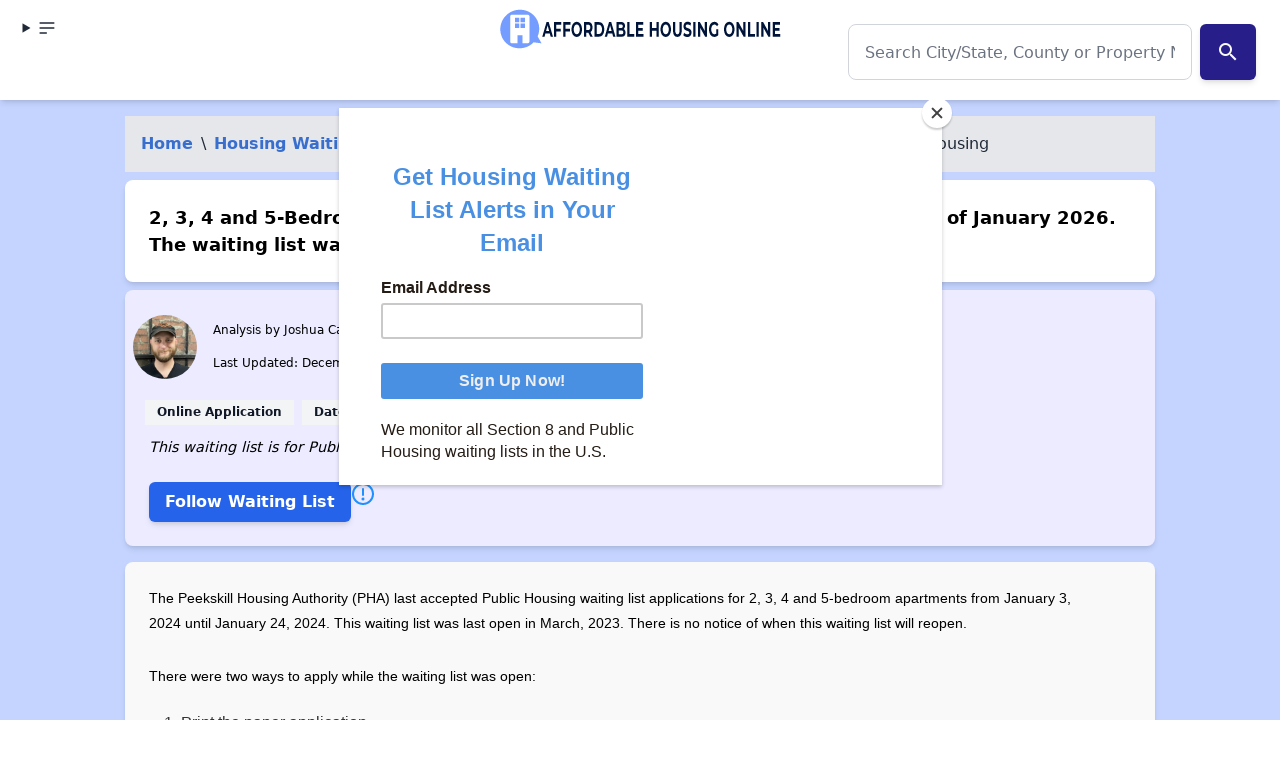

--- FILE ---
content_type: text/html; charset=UTF-8
request_url: https://affordablehousingonline.com/housing-waiting-lists/Public-Housing/Peekskill-New-York-2-3-4-and-5-Bedroom-Public-Housing/113711
body_size: 19216
content:
<!DOCTYPE html><html lang="en"><head><meta charset="UTF-8"/>
<script>var __ezHttpConsent={setByCat:function(src,tagType,attributes,category,force,customSetScriptFn=null){var setScript=function(){if(force||window.ezTcfConsent[category]){if(typeof customSetScriptFn==='function'){customSetScriptFn();}else{var scriptElement=document.createElement(tagType);scriptElement.src=src;attributes.forEach(function(attr){for(var key in attr){if(attr.hasOwnProperty(key)){scriptElement.setAttribute(key,attr[key]);}}});var firstScript=document.getElementsByTagName(tagType)[0];firstScript.parentNode.insertBefore(scriptElement,firstScript);}}};if(force||(window.ezTcfConsent&&window.ezTcfConsent.loaded)){setScript();}else if(typeof getEzConsentData==="function"){getEzConsentData().then(function(ezTcfConsent){if(ezTcfConsent&&ezTcfConsent.loaded){setScript();}else{console.error("cannot get ez consent data");force=true;setScript();}});}else{force=true;setScript();console.error("getEzConsentData is not a function");}},};</script>
<script>var ezTcfConsent=window.ezTcfConsent?window.ezTcfConsent:{loaded:false,store_info:false,develop_and_improve_services:false,measure_ad_performance:false,measure_content_performance:false,select_basic_ads:false,create_ad_profile:false,select_personalized_ads:false,create_content_profile:false,select_personalized_content:false,understand_audiences:false,use_limited_data_to_select_content:false,};function getEzConsentData(){return new Promise(function(resolve){document.addEventListener("ezConsentEvent",function(event){var ezTcfConsent=event.detail.ezTcfConsent;resolve(ezTcfConsent);});});}</script>
<script>if(typeof _setEzCookies!=='function'){function _setEzCookies(ezConsentData){var cookies=window.ezCookieQueue;for(var i=0;i<cookies.length;i++){var cookie=cookies[i];if(ezConsentData&&ezConsentData.loaded&&ezConsentData[cookie.tcfCategory]){document.cookie=cookie.name+"="+cookie.value;}}}}
window.ezCookieQueue=window.ezCookieQueue||[];if(typeof addEzCookies!=='function'){function addEzCookies(arr){window.ezCookieQueue=[...window.ezCookieQueue,...arr];}}
addEzCookies([{name:"ezoab_25031",value:"mod42; Path=/; Domain=affordablehousingonline.com; Max-Age=7200",tcfCategory:"store_info",isEzoic:"true",},{name:"ezosuibasgeneris-1",value:"62adef18-ea2b-4674-7669-237d56d6bb0a; Path=/; Domain=affordablehousingonline.com; Expires=Mon, 25 Jan 2027 12:34:28 UTC; Secure; SameSite=None",tcfCategory:"understand_audiences",isEzoic:"true",}]);if(window.ezTcfConsent&&window.ezTcfConsent.loaded){_setEzCookies(window.ezTcfConsent);}else if(typeof getEzConsentData==="function"){getEzConsentData().then(function(ezTcfConsent){if(ezTcfConsent&&ezTcfConsent.loaded){_setEzCookies(window.ezTcfConsent);}else{console.error("cannot get ez consent data");_setEzCookies(window.ezTcfConsent);}});}else{console.error("getEzConsentData is not a function");_setEzCookies(window.ezTcfConsent);}</script><script type="text/javascript" data-ezscrex='false' data-cfasync='false'>window._ezaq = Object.assign({"edge_cache_status":11,"edge_response_time":809,"url":"https://affordablehousingonline.com/housing-waiting-lists/Public-Housing/Peekskill-New-York-2-3-4-and-5-Bedroom-Public-Housing/113711"}, typeof window._ezaq !== "undefined" ? window._ezaq : {});</script><script type="text/javascript" data-ezscrex='false' data-cfasync='false'>window._ezaq = Object.assign({"ab_test_id":"mod42"}, typeof window._ezaq !== "undefined" ? window._ezaq : {});window.__ez=window.__ez||{};window.__ez.tf={};</script><script type="text/javascript" data-ezscrex='false' data-cfasync='false'>window.ezDisableAds = true;</script>
<script data-ezscrex='false' data-cfasync='false' data-pagespeed-no-defer>var __ez=__ez||{};__ez.stms=Date.now();__ez.evt={};__ez.script={};__ez.ck=__ez.ck||{};__ez.template={};__ez.template.isOrig=true;window.__ezScriptHost="//www.ezojs.com";__ez.queue=__ez.queue||function(){var e=0,i=0,t=[],n=!1,o=[],r=[],s=!0,a=function(e,i,n,o,r,s,a){var l=arguments.length>7&&void 0!==arguments[7]?arguments[7]:window,d=this;this.name=e,this.funcName=i,this.parameters=null===n?null:w(n)?n:[n],this.isBlock=o,this.blockedBy=r,this.deleteWhenComplete=s,this.isError=!1,this.isComplete=!1,this.isInitialized=!1,this.proceedIfError=a,this.fWindow=l,this.isTimeDelay=!1,this.process=function(){f("... func = "+e),d.isInitialized=!0,d.isComplete=!0,f("... func.apply: "+e);var i=d.funcName.split("."),n=null,o=this.fWindow||window;i.length>3||(n=3===i.length?o[i[0]][i[1]][i[2]]:2===i.length?o[i[0]][i[1]]:o[d.funcName]),null!=n&&n.apply(null,this.parameters),!0===d.deleteWhenComplete&&delete t[e],!0===d.isBlock&&(f("----- F'D: "+d.name),m())}},l=function(e,i,t,n,o,r,s){var a=arguments.length>7&&void 0!==arguments[7]?arguments[7]:window,l=this;this.name=e,this.path=i,this.async=o,this.defer=r,this.isBlock=t,this.blockedBy=n,this.isInitialized=!1,this.isError=!1,this.isComplete=!1,this.proceedIfError=s,this.fWindow=a,this.isTimeDelay=!1,this.isPath=function(e){return"/"===e[0]&&"/"!==e[1]},this.getSrc=function(e){return void 0!==window.__ezScriptHost&&this.isPath(e)&&"banger.js"!==this.name?window.__ezScriptHost+e:e},this.process=function(){l.isInitialized=!0,f("... file = "+e);var i=this.fWindow?this.fWindow.document:document,t=i.createElement("script");t.src=this.getSrc(this.path),!0===o?t.async=!0:!0===r&&(t.defer=!0),t.onerror=function(){var e={url:window.location.href,name:l.name,path:l.path,user_agent:window.navigator.userAgent};"undefined"!=typeof _ezaq&&(e.pageview_id=_ezaq.page_view_id);var i=encodeURIComponent(JSON.stringify(e)),t=new XMLHttpRequest;t.open("GET","//g.ezoic.net/ezqlog?d="+i,!0),t.send(),f("----- ERR'D: "+l.name),l.isError=!0,!0===l.isBlock&&m()},t.onreadystatechange=t.onload=function(){var e=t.readyState;f("----- F'D: "+l.name),e&&!/loaded|complete/.test(e)||(l.isComplete=!0,!0===l.isBlock&&m())},i.getElementsByTagName("head")[0].appendChild(t)}},d=function(e,i){this.name=e,this.path="",this.async=!1,this.defer=!1,this.isBlock=!1,this.blockedBy=[],this.isInitialized=!0,this.isError=!1,this.isComplete=i,this.proceedIfError=!1,this.isTimeDelay=!1,this.process=function(){}};function c(e,i,n,s,a,d,c,u,f){var m=new l(e,i,n,s,a,d,c,f);!0===u?o[e]=m:r[e]=m,t[e]=m,h(m)}function h(e){!0!==u(e)&&0!=s&&e.process()}function u(e){if(!0===e.isTimeDelay&&!1===n)return f(e.name+" blocked = TIME DELAY!"),!0;if(w(e.blockedBy))for(var i=0;i<e.blockedBy.length;i++){var o=e.blockedBy[i];if(!1===t.hasOwnProperty(o))return f(e.name+" blocked = "+o),!0;if(!0===e.proceedIfError&&!0===t[o].isError)return!1;if(!1===t[o].isComplete)return f(e.name+" blocked = "+o),!0}return!1}function f(e){var i=window.location.href,t=new RegExp("[?&]ezq=([^&#]*)","i").exec(i);"1"===(t?t[1]:null)&&console.debug(e)}function m(){++e>200||(f("let's go"),p(o),p(r))}function p(e){for(var i in e)if(!1!==e.hasOwnProperty(i)){var t=e[i];!0===t.isComplete||u(t)||!0===t.isInitialized||!0===t.isError?!0===t.isError?f(t.name+": error"):!0===t.isComplete?f(t.name+": complete already"):!0===t.isInitialized&&f(t.name+": initialized already"):t.process()}}function w(e){return"[object Array]"==Object.prototype.toString.call(e)}return window.addEventListener("load",(function(){setTimeout((function(){n=!0,f("TDELAY -----"),m()}),5e3)}),!1),{addFile:c,addFileOnce:function(e,i,n,o,r,s,a,l,d){t[e]||c(e,i,n,o,r,s,a,l,d)},addDelayFile:function(e,i){var n=new l(e,i,!1,[],!1,!1,!0);n.isTimeDelay=!0,f(e+" ...  FILE! TDELAY"),r[e]=n,t[e]=n,h(n)},addFunc:function(e,n,s,l,d,c,u,f,m,p){!0===c&&(e=e+"_"+i++);var w=new a(e,n,s,l,d,u,f,p);!0===m?o[e]=w:r[e]=w,t[e]=w,h(w)},addDelayFunc:function(e,i,n){var o=new a(e,i,n,!1,[],!0,!0);o.isTimeDelay=!0,f(e+" ...  FUNCTION! TDELAY"),r[e]=o,t[e]=o,h(o)},items:t,processAll:m,setallowLoad:function(e){s=e},markLoaded:function(e){if(e&&0!==e.length){if(e in t){var i=t[e];!0===i.isComplete?f(i.name+" "+e+": error loaded duplicate"):(i.isComplete=!0,i.isInitialized=!0)}else t[e]=new d(e,!0);f("markLoaded dummyfile: "+t[e].name)}},logWhatsBlocked:function(){for(var e in t)!1!==t.hasOwnProperty(e)&&u(t[e])}}}();__ez.evt.add=function(e,t,n){e.addEventListener?e.addEventListener(t,n,!1):e.attachEvent?e.attachEvent("on"+t,n):e["on"+t]=n()},__ez.evt.remove=function(e,t,n){e.removeEventListener?e.removeEventListener(t,n,!1):e.detachEvent?e.detachEvent("on"+t,n):delete e["on"+t]};__ez.script.add=function(e){var t=document.createElement("script");t.src=e,t.async=!0,t.type="text/javascript",document.getElementsByTagName("head")[0].appendChild(t)};__ez.dot=__ez.dot||{};__ez.queue.addFileOnce('/detroitchicago/boise.js', '/detroitchicago/boise.js?gcb=195-47&cb=5', true, [], true, false, true, false);__ez.queue.addFileOnce('/parsonsmaize/abilene.js', '/parsonsmaize/abilene.js?gcb=195-47&cb=e80eca0cdb', true, [], true, false, true, false);__ez.queue.addFileOnce('/parsonsmaize/mulvane.js', '/parsonsmaize/mulvane.js?gcb=195-47&cb=e75e48eec0', true, ['/parsonsmaize/abilene.js'], true, false, true, false);__ez.queue.addFileOnce('/detroitchicago/birmingham.js', '/detroitchicago/birmingham.js?gcb=195-47&cb=539c47377c', true, ['/parsonsmaize/abilene.js'], true, false, true, false);</script>
<script type="text/javascript">var _ez_send_requests_through_ezoic = true;</script>
<script data-ezscrex="false" type="text/javascript" data-cfasync="false">window._ezaq = Object.assign({"ad_cache_level":0,"adpicker_placement_cnt":0,"ai_placeholder_cache_level":0,"ai_placeholder_placement_cnt":-1,"domain":"affordablehousingonline.com","domain_id":25031,"ezcache_level":0,"ezcache_skip_code":14,"has_bad_image":0,"has_bad_words":0,"is_sitespeed":0,"lt_cache_level":0,"response_size":78701,"response_size_orig":72803,"response_time_orig":788,"template_id":5,"url":"https://affordablehousingonline.com/housing-waiting-lists/Public-Housing/Peekskill-New-York-2-3-4-and-5-Bedroom-Public-Housing/113711","word_count":0,"worst_bad_word_level":0}, typeof window._ezaq !== "undefined" ? window._ezaq : {});__ez.queue.markLoaded('ezaqBaseReady');</script>
<script type='text/javascript' data-ezscrex='false' data-cfasync='false'>
window.ezAnalyticsStatic = true;
window._ez_send_requests_through_ezoic = true;
function analyticsAddScript(script) {
	var ezDynamic = document.createElement('script');
	ezDynamic.type = 'text/javascript';
	ezDynamic.innerHTML = script;
	document.head.appendChild(ezDynamic);
}
function getCookiesWithPrefix() {
    var allCookies = document.cookie.split(';');
    var cookiesWithPrefix = {};

    for (var i = 0; i < allCookies.length; i++) {
        var cookie = allCookies[i].trim();

        for (var j = 0; j < arguments.length; j++) {
            var prefix = arguments[j];
            if (cookie.indexOf(prefix) === 0) {
                var cookieParts = cookie.split('=');
                var cookieName = cookieParts[0];
                var cookieValue = cookieParts.slice(1).join('=');
                cookiesWithPrefix[cookieName] = decodeURIComponent(cookieValue);
                break; // Once matched, no need to check other prefixes
            }
        }
    }

    return cookiesWithPrefix;
}
function productAnalytics() {
	var d = {"pr":[6,3],"omd5":"c63a3186b6d0e8a53298d8b24b97203b","nar":"risk score"};
	d.u = _ezaq.url;
	d.p = _ezaq.page_view_id;
	d.v = _ezaq.visit_uuid;
	d.ab = _ezaq.ab_test_id;
	d.e = JSON.stringify(_ezaq);
	d.ref = document.referrer;
	d.c = getCookiesWithPrefix('active_template', 'ez', 'lp_');
	if(typeof ez_utmParams !== 'undefined') {
		d.utm = ez_utmParams;
	}

	var dataText = JSON.stringify(d);
	var xhr = new XMLHttpRequest();
	xhr.open('POST','//g.ezoic.net/ezais/analytics?cb=1', true);
	xhr.onload = function () {
		if (xhr.status!=200) {
            return;
		}

        if(document.readyState !== 'loading') {
            analyticsAddScript(xhr.response);
            return;
        }

        var eventFunc = function() {
            if(document.readyState === 'loading') {
                return;
            }
            document.removeEventListener('readystatechange', eventFunc, false);
            analyticsAddScript(xhr.response);
        };

        document.addEventListener('readystatechange', eventFunc, false);
	};
	xhr.setRequestHeader('Content-Type','text/plain');
	xhr.send(dataText);
}
__ez.queue.addFunc("productAnalytics", "productAnalytics", null, true, ['ezaqBaseReady'], false, false, false, true);
</script><base href="https://affordablehousingonline.com/housing-waiting-lists/Public-Housing/Peekskill-New-York-2-3-4-and-5-Bedroom-Public-Housing/113711"/>
    
    <meta name="viewport" content="width=device-width, initial-scale=1.0"/>
    <meta name="format-detection" content="telephone=yes"/>

    
            <!-- Google Tag Manager -->
        <script>(function(w,d,s,l,i){w[l]=w[l]||[];w[l].push({'gtm.start':
        new Date().getTime(),event:'gtm.js'});var f=d.getElementsByTagName(s)[0],
        j=d.createElement(s),dl=l!='dataLayer'?'&l='+l:'';j.async=true;j.src=
        'https://www.googletagmanager.com/gtm.js?id='+i+dl;f.parentNode.insertBefore(j,f);
        })(window,document,'script','dataLayer','GTM-TM85GT');</script>
        <!-- End Google Tag Manager -->
        <meta name="google-site-verification" content="SmJP42Ifb4d1VwEWE2MaHVJxazCF1JGBZaSN_A-LgP4"/>
        <meta name="ahrefs-site-verification" content="9b3475919eaaa93a5d0c9ca9b4f2ed5bab44f1bb39e46a5fe8d828907a681610"/>
   
    
        
    
     
    
    <meta charset="utf-8"/>
<meta http-equiv="X-UA-Compatible" content="IE=edge"/>
<meta name="viewport" content="width=device-width, initial-scale=1"/>


<title>2, 3, 4 and 5-Bedroom Public Housing Public Housing Waiting List is Closed</title>
<meta name="description" content="CLOSED - 2, 3, 4 and 5-Bedroom Public Housing Public Housing Waiting List is Closed. The waiting list was last open in December 2023 and remains closed in January 2026. The next opening date has not been announced. - Updated December 2025."/>
<link rel="canonical" href="https://affordablehousingonline.com/housing-waiting-lists/Public-Housing/Peekskill-New-York-2-3-4-and-5-Bedroom-Public-Housing/113711"/>



    
    <script type="application/ld+json">

  {
  "@context": "http://schema.org",
  "@type": "Event",
  "name": "The 2, 3, 4 and 5-Bedroom Public Housing Public Housing Waiting List is Closed",



        "startDate" : "2023-01-01T00:00:00-0500",
  

        "endDate" : "2023-12-31T00:00:00-0500",
  
  "url" : "https://affordablehousingonline.com/housing-authority/New-York/Peekskill-Housing-Authority/NY082",
  "location" : {
  "@type" : "Place",
  "name" : "Peekskill Housing Authority",
  "address" : "807 Main Street,Peekskill, New York"
  },
  "description": "The&nbsp;Peekskill Housing Authority (PHA) is accepting Public Housing&nbsp;waiting list applications for&nbsp;2, 3, 4 and 5-bedroom&nbsp;apartments from January 3, 2024&nbsp;until January 24, 2024.&nbsp;This is the first time the waiting list has been open since it closed in March, 2023.",


  
        "eventStatus":"https://schema.org/EventScheduled",
  
        "eventAttendanceMode":"https://schema.org/MixedEventAttendanceMode"
  
}
</script>
        
        <script type="application/ld+json">
    {
      "@context": "https://schema.org",
      "@type": "FAQPage",
      "name": "Peekskill Housing Authority Public Housing FAQs",
      "mainEntity": [
        {
            "@type": "Question",
            "name": "What should I do after applying to the Peekskill Housing Authority Public Housing waiting list?",
            "acceptedAnswer": {
              "@type": "Answer",
              "text": "After applying, it's a good practice to keep a record of any application that you submit. This will help you keep track of your application, and is especially useful if you apply to multiple waiting lists. You can do this easily with a document on your computer or mobile device, and also with a notebook or piece of paper.Make sure to write down your application or confirmation number with the application details. This number will be important to reference in the future. Once you have this information written, keep it stored in a place that's easy to access when you need it.With this information safely stored, all you have left to do is wait to find out if you've been selected for the waiting list."
            }
        },

        {
            "@type": "Question",
            "name": "When will I know if I've been selected for the Peekskill Housing Authority Public Housing waiting list?",
            "acceptedAnswer": {
                "@type": "Answer",
                "text": "Depending on the area, it may take weeks or even months to know if you've been selected for the waiting list. Your wait for an announcement is usually the longest in areas with large populations and a high demand for housing assistance.Check if the public notice states when the housing authority plans to announce the results, or how long it may take to review applications. Contact the housing authority if this information isn't available."
            }
        },

        {
            "@type": "Question",
            "name": "How do I know if I've been added to the Peekskill Housing Authority Public Housing waiting list?",
            "acceptedAnswer": {
                "@type": "Answer",
                "text": "Once all applications are reviewed, the housing authority will either contact everyone who has been placed on the waiting list, or message everyone who applied to check their results.The housing authority will use the contact information you give in the application to reach you (usually by mail, email, or phone). For this reason, it is very important to put valid contact information on your application. Make sure you keep your contact information up to date, and that you respond quickly if any further action is required.If you don't get contacted by the housing authority, it might mean that you were not chosen for the waiting list. Sometimes, housing authorities do not contact applicants who were not placed on the waiting list. Check with the housing authority for confirmation."
            }
        },

        {
            "@type": "Question",
            "name": "How can I check my status on the Peekskill Housing Authority Public Housing waiting list?",
            "acceptedAnswer": {
                "@type": "Answer",
                "text": "To check your status on the waiting list, you usually have to log into an online portal, call a phone number, or visit the office. Each housing authority has different ways for you to check your status.Some housing authorities will give your spot on the waiting list, but others might only confirm that you're still on the waiting list. Make sure that you have your application or confirmation number with you when checking your status."
            }
        },

                {
            "@type": "Question",
            "name": "How long will it take to get to the top of the Peekskill Housing Authority Public Housing waiting list?",
            "acceptedAnswer": {
                "@type": "Answer",
                "text":
                "
                        
                The wait to reach the top of this waiting list will be different for everyone.This waiting list has at least one preference, so those who qualify will have a shorter wait than those who don't. After sorting preferences, applicants are placed on the waiting list by date and time the application was received by the housing authority. So applying soon after the waiting list opens will give you a shorter wait than those who wait to apply after you.If you are closer to the top of the waiting list, your wait may be just weeks or months long. But if you're closer to the end of the waiting list, it could take years to reach the top.
        
                                "
            }

        },
        
        {
            "@type": "Question",
            "name": "How do I update my application for the Peekskill Housing Authority Public Housing waiting list?",
            "acceptedAnswer": {
                "@type": "Answer",
                "text": "To update your waiting list application, you usually have to log into an online portal, call a phone number, or submit a form to the office. Each housing authority has different ways for you to update your application.Make sure that you have your application or confirmation number with you when updating your application."
            }
        },

        
        {
            "@type": "Question",
            "name": "How do I update my application for the Peekskill Housing Authority Public Housing waiting list?",
            "acceptedAnswer": {
                "@type": "Answer",
                "text":
                "
                
                You cannot apply for a waiting list that is closed until it is reopened by the housing authority. It is not known when the housing authority will announce the next opening.

                                "
            }

        },
        
        
        {
            "@type": "Question",
            "name": "For the Peekskill Housing Authority Public Housing waiting list, how do I apply online?",
            "acceptedAnswer": {
                "@type": "Answer",
                "text": "To apply online, an electronic form must be submitted to the housing authority on the internet. Many online applications require an account to be created to log in, and also a valid email address."
            }
        },

        
        {
            "@type": "Question",
            "name": "For the Peekskill Housing Authority Public Housing waiting list, how do I apply in person?",
            "acceptedAnswer": {
                "@type": "Answer",
                "text": "To apply in person, a paper form must be completed at a location set by the housing authority. This place may be a housing authority office, local government building, or another location that is helping with the waiting list opening."
            }
        },

        

        
        
        {
            "@type": "Question",
            "name": "How is a Peekskill Housing Authority Public Housing waiting list sorted by date and time?",
            "acceptedAnswer": {
                "@type": "Answer",
                "text": "A waiting list sorted by date and time orders applicants who are selected for the waiting list by the date and time the housing authority receives the application. Those who apply earlier will generally be placed higher on the waiting list."
            }
        },

                            {
          "@type": "Question",
          "name": "Who lives in Peekskill Housing Authority Public Housing units?",
          "acceptedAnswer": {
            "@type": "Answer",
            "text": "If you are considering applying to live in a Public Housing unit, you may be interested to know who already lives in these units, and what the households tend to look like. We can provide some helpful statistics using HUD's 2023 Picture of Subsidized Households. The data describes the economic and demographic characteristics of renters who live in Public Housing units provided by Peekskill Housing Authority."
          }
        },
        {
          "@type": "Question",
          "name": "How many renters live in Public Housing units provided by Peekskill Housing Authority?",
          "acceptedAnswer": {
            "@type": "Answer",
            "text": "At the start of 2024, Peekskill Housing Authority was managing 273 Public Housing units, with 257 units occupied. This represents 94% of the total number of Public Housing units managed by Peekskill Housing Authority. There is a total of 582 people living in these units, with the average number of people per household being 2."
          }
        },
                {
          "@type": "Question",
          "name": "How long did current Peekskill Housing Authority Public Housing tenants spend on a waiting list before occupying a Public Housing unit?",
          "acceptedAnswer": {
            "@type": "Answer",
            "text": "The 257 households living in Public Housing units at the start of 2024 waited on average 23 months before being able to move in. Of those households, 8 occupied their unit in the last year, representing 3 percent of Public Housing tenants in units managed by Peekskill Housing Authority."
          }
        },
                {
          "@type": "Question",
          "name": "Are there any Peekskill Housing Authority Public Housing units not occupied?",
          "acceptedAnswer": {
            "@type": "Answer",
            "text": "The Peekskill Housing Authority Public Housing program had 94% of its units occupied by households with 6% unoccupied at the start of 2024."
          }
        },
                {
          "@type": "Question",
          "name": "How many Peekskill Housing Authority Public Housing households have children?",
          "acceptedAnswer": {
            "@type": "Answer",
            "text": "Of the 257 Public Housing households in units managed by Peekskill Housing Authority, 112 have at least one child. There are 11 two-parent households and 101 single-parent households. There were 101 households with children with a female head of household."
          }
        },
                {
          "@type": "Question",
          "name": "How much do Peekskill Housing Authority Public Housing households earn?",
          "acceptedAnswer": {
            "@type": "Answer",
            "text": "The average annual household income for Peekskill Housing Authority Public Housing tenant households is $28,790. The average annual income per person is $12,515. The average Public Housing household annual income is 24% of the local Area Median Income.
                        For a detailed breakdown of income ranges, please refer to the income table on our website.
            "
          }
        },
                {
          "@type": "Question",
          "name": "What is the source of income for Peekskill Housing Authority Public Housing households?",
          "acceptedAnswer": {
            "@type": "Answer",
            "text": "Of all Public Housing households, 120 (44%) receive the majority of their income from wages and/or business. 8 (3%) households receive the majority of their income from welfare programs like TANF, General Assistance or Public Assistance. 134 (49%) households derive the majority of their income from some other source (other than wage or welfare)."
          }
        },
                {
          "@type": "Question",
          "name": "How much does a Peekskill Housing Authority Public Housing unit cost?",
          "acceptedAnswer": {
            "@type": "Answer",
            "text": "For the Peekskill Housing Authority Public Housing program, the federal government covers the cost of, on average, $1,176 per month for each household, which equates to an annual cost of $14,112."
          }
        },
        {
          "@type": "Question",
          "name": "How much does the average Peekskill Housing Authority Public Housing tenant pay per month in rent?",
          "acceptedAnswer": {
            "@type": "Answer",
            "text": "HUD refers to the portion of rent paid by the tenant as the Total Tenant Payment, or Family Expenditure. For the Peekskill Housing Authority Public Housing program, the average family expenditure is $656 per month or $7,872 per year. The combined payment from all tenants in the program is $168,592 per month, which is $2,023,104 per year."
          }
        }
                ,
        {
          "@type": "Question",
          "name": "What is the average utility cost paid by Peekskill Housing Authority Public Housing renters?",
          "acceptedAnswer": {
            "@type": "Answer",
            "text": "The average cost of utilities for renters in this program is $105 per month. It is important to note this is not the actual cost renters will pay for utilities, but an estimate based on the energy cost estimates of the program."
          }
        }
                        ,
        {
          "@type": "Question",
          "name": "What size are most Peekskill Housing Authority Public Housing units?",
          "acceptedAnswer": {
            "@type": "Answer",
            "text": "Of the 273 households living in Public Housing units, 64 (25%) live in a studio or one-bedroom unit, 67 (26%) rent a 2-bedroom rental home, and 126 (49%) have a 3-bedroom or larger rental. 30% of Public Housing households are overhoused with more bedrooms than people in the household."
          }
        }
                        ,
        {
          "@type": "Question",
          "name": "What is the race and ethnicity of Peekskill Housing Authority Public Housing households?",
          "acceptedAnswer": {
            "@type": "Answer",
            "text": "90% of Peekskill Housing Authority Public Housing program households have a minority head of household.
            "
          }
        }
                        ,
        {
          "@type": "Question",
          "name": "What are the ages of tenant heads of households in the Peekskill Housing Authority Public Housing program?",
          "acceptedAnswer": {
            "@type": "Answer",
            "text": "The age distribution of tenant heads of households in the Peekskill Housing Authority Public Housing program varies. For a detailed breakdown of the age ranges, please refer to the age table on our website."
          }
        }
                
      ]
    }
</script>
    



    
    <link href="/style.css?reset=2024-11-11-2" rel="stylesheet"/>
    <link rel="icon" type="image/x-icon" href="/images/favicon.ico"/>
    
    
    



<link href="https://fonts.googleapis.com/icon?family=Material+Icons" rel="stylesheet"/>




<script id="mcjs">!function(c,h,i,m,p){m=c.createElement(h),p=c.getElementsByTagName(h)[0],m.async=1,m.src=i,p.parentNode.insertBefore(m,p)}(document,"script","https://chimpstatic.com/mcjs-connected/js/users/eeb68d4ec01b0433d38d79e99/c3ac8472354734998b9282d85.js");</script>



<script type='text/javascript'>
var ezoTemplate = 'orig_site';
var ezouid = '1';
var ezoFormfactor = '1';
</script><script data-ezscrex="false" type='text/javascript'>
var soc_app_id = '0';
var did = 25031;
var ezdomain = 'affordablehousingonline.com';
var ezoicSearchable = 1;
</script>
<script async data-ezscrex="false" data-cfasync="false" src="//www.humix.com/video.js"></script></head>
<body class="bg-gray-100 font-sans min-h-screen flex flex-col"><noscript><iframe src="https://www.googletagmanager.com/ns.html?id=GTM-TM85GT" height="0" width="0" style="display:none;visibility:hidden"></iframe></noscript>
<script id="rewarded-custom-ezoic" src="https://g.ezoic.net/porpoiseant/rcs.js?did=25031&url=https%3A%2F%2Faffordablehousingonline.com%2Fhousing-waiting-lists%2FPublic-Housing%2FPeekskill-New-York-2-3-4-and-5-Bedroom-Public-Housing%2F113711" async></script>

    
          <!-- Google Tag Manager (noscript) -->
      
      <!-- End Google Tag Manager (noscript) -->
    
    <!-- Header -->
  <header class="ezoic-ai-restricted-element pt-1 z-80 sticky top-0 z-40 shadow-md bg-white w-full">
      <!-- this div should be full width with content padding -->
      <div class="mx-auto px-4 grid grid-cols-2 md:grid-cols-3 grid-rows- 2  md:grid-rows-1 w-full navbar-start">
          <!-- align this div left -->
          <details class="dropdown">

          <summary class="btn btn-ghost btn-circle">    
        <svg xmlns="http://www.w3.org/2000/svg" class="h-5 w-5" fill="none" viewBox="0 0 24 24" stroke="currentColor"><path stroke-linecap="round" stroke-linejoin="round" stroke-width="2" d="M4 6h16M4 12h16M4 18h7"></path></svg>
 
      </summary>

      <ul tabindex="0" class="menu menu-sm dropdown-content mt-3 z-[1] p-2 shadow bg-base-100 rounded-box w-52">

<li><a title="Affordable Housing Online" href="/" class="block  mb-2 transition duration-200 text-lg">Home</a></li>
<li><a title="See every affordable housing waiting list in the country." href="/housing-waiting-lists" class="block  mb-2 transition duration-200 text-lg">Housing Waiting Lists</a></li>
<li><a title="Search for affordable aprtments and low-income housing near you" href="/housing-search" class="block  mb-2 transition duration-200 text-lg">Apartment Search</a></li>
<li><a title="Apply Now to Open Section 8 Waiting Lists" href="/open-section-8-waiting-lists" class="block  mb-2 transition duration-200 text-lg">Section 8 Waitlists</a></li>
<li><a title="Apply Now to Open Apartment Waiting Lists" href="/public-housing-waiting-lists" class="block  mb-2 transition duration-200 text-lg">Apartment Waitlists</a></li>
<li><a title="Guides and FAQs for Low Income Renters" href="/guide" class="block  mb-2 transition duration-200 text-lg">How To Apply</a></li>
<li><a title="Stay Up to Date on Affordable Housing policy and news that impact you." href="/news" class="block  mb-2 transition duration-200 text-lg">News</a></li>
<li><a title="About AffordableHousingOnline.com" href="/about-us" class="block  mb-2 transition duration-200 text-lg">About Us</a></li>
<li><a title="Get Affordale Housing Online updates sent directly to you!" href="/sign-up" class="block  mb-2 transition duration-200 text-lg">Sign Up for Alerts</a></li>
<li><a title="" href="https://affordablehousingonline.com/humix/" class="block  mb-2 transition duration-200 text-lg">Affordable Housing Videos</a></li>

</ul></details>
          <!-- align this div center -->
          <div class="navbar-center">
              <a href="/" class="text-center">
                <img src="/images/branding/AHO-RedesignBoldWebsiteHeader.png" alt="Affordable Housing Online - Logo" class="h-[50px] w-auto mx-auto hidden sm:hidden md:block"/>
                <img src="/images/branding/affordable-housing-online-quote-160x.png" alt="Affordable Housing Online - Logo" class="h-[50px] w-auto -ml-[1rem] md:mx-auto sm:block md:hidden"/>
              </a>
          </div>

          <!-- align this div right -->
          <div class="col-span-2 md:col-span-1 text-right">
                          <div class="w-full mx-auto my-2 items-center justify-center">
    <div class="">
        <form id="searchForm" action="https://affordablehousingonline.com/search" method="GET">


            <div class="relative flex items-center my-5 ">
                <input id="searchInput" type="text" name="term" class="form-input w-full px-4 h-14 text-base md:text-lg rounded-lg border border-gray-300 focus:ring-2 focus:ring-blue-400" placeholder="Search City/State, County or Property Name" value="" autocomplete="off"/>

                                    <button id="searchSubmitButton" class="mx-2 p-4 text-base md:text-lg accent">
                        <i class="material-icons">search</i>
                    </button>
                                <ul id="searchResults" class="results absolute left-0 top-full w-full bg-white border border-gray-300 rounded-lg shadow-lg hidden z-50 mt-[.5rem] text-right">
                </ul>
            </div>
            <input type="hidden" id="searchResultsPage" value=""/>

            
        </form>
        <div id="spinner-overlay" style="display: none;">
            <svg id="spinner" width="50px" height="50px" viewBox="0 0 50 50">
                <circle cx="25" cy="25" r="20" fill="none" stroke-width="5" stroke="#007bff" stroke-dasharray="31.41592653589793" transform="rotate(324 25 25)"></circle>
            </svg>
        </div>
    </div>
</div>


                    
          </div>
      </div>

  </header>


    
    <!-- Content Section -->
    <section class="bg-primary-100 ">

        
    <div class="container mx-auto">

    <div class="container mx-auto max-w-[90%] mt-4">

<!-- Ezoic - single_wl_top_of_page - top_of_page -->
<div id="ezoic-pub-ad-placeholder-199"></div>
<!-- End Ezoic - single_wl_top_of_page - top_of_page -->


</div>
    <div class="ezoic-ai-restricted-element">

    <nav class="bg-gray-200 p-4">
    <ol class="list-reset flex dark">

      
                <li><a href="/" class=" hidden md:inline-block">Home</a></li>
        <li class="mx-2 hidden md:inline-block"> \ </li><li>
        
      
                </li><li><a href="/housing-waiting-lists" class="  hidden md:inline-block ">Housing Waiting Lists</a></li> 
        <li class="mx-2  hidden md:inline-block "> \ </li><li>
        
      
                </li><li><a href="/housing-waiting-lists/New York" class="  hidden md:inline-block ">New York</a></li> 
        <li class="mx-2  hidden md:inline-block "> \ </li><li>
        
      
                </li><li><a href="/housing-waiting-lists/New York/Public Housing" class=" ">Public Housing</a></li> 
        <li class="mx-2 "> \ </li><li>
        
      
                  </li><li>2, 3, 4 and 5-Bedroom Public Housing</li>
        
      
    </ol>
</nav>


<script type="application/ld+json">
{
  "@context": "http://schema.org",
  "@type": "BreadcrumbList",
  "itemListElement": [
    {
      "@type": "ListItem",
      "position": 1,
      "name": "Home",
      "item": "https://affordablehousingonline.com/"
    },
    {
      "@type": "ListItem",
      "position": 2,
      "name": "New York",
      "item": "https://affordablehousingonline.com//housing-waiting-lists/New York"
    },
    {
      "@type": "ListItem",
      "position": 3,
      "name": "Public Housing",
      "item": "https://affordablehousingonline.com//housing-waiting-lists/New York/Public Housing"
    },
    {
      "@type": "ListItem",
      "position": 4,
      "name": "2, 3, 4 and 5-Bedroom Public Housing",
      "item": "https://affordablehousingonline.com/housing-waiting-lists/Public-Housing/Peekskill-New-York-2-3-4-and-5-Bedroom-Public-Housing/113711"
    }
  ]
}
</script>    <h1 class="text-lg mb-2 page-section">2, 3, 4 and 5-Bedroom Public Housing Public Housing Waiting List is Closed as of January 2026. The waiting list was last open in December 2023 and remains closed.</h1>

<div class="page-section bg-accent-50 p-2 flex flex-wrap items-center">

            <div class="flex items-center py-4 lg:p-0">
            <img src="https://cdn-0.affordablehousingonline.com/blog/wp-content/uploads/2024/01/cropped-Josh.jpeg" style="max-height: 64px !important; max-width: 64px; " class="w-16 h-16 rounded-full mr-2" alt="Joshua Cappell"/>
            <div class="grid grid-cols-1 lg:flex">
    
            <p class="text-sm">Analysis by Joshua Cappell</p> 
            <p class="text-sm">Last Updated: December, 3rd 2025</p> 
            </div>
        </div>
    
        <div class="flex flex-wrap items-center px-2">

     
            <div class="tooltip-container m-1">
    
    <div class="text-sm px-3 py-1 whitespace-nowrap bg-gray-100 text-gray-900 text-xs font-semibold py-1 px-3  cursor-not-allowedhover:bg-green-100">
        Online Application
    </div>
</div>
            <div class="tooltip-container m-1">
    
    <div class="text-sm px-3 py-1 whitespace-nowrap bg-gray-100 text-gray-900 text-xs font-semibold py-1 px-3  cursor-not-allowedhover:bg-green-100">
        Date and Time
    </div>
</div>
            <div class="tooltip-container m-1">
    
    <div class="text-sm px-3 py-1 whitespace-nowrap bg-gray-100 text-gray-900 text-xs font-semibold py-1 px-3  cursor-not-allowedhover:bg-green-100">
        Public Housing
    </div>
</div>
            <div class="tooltip-container m-1">
    
    <div class="text-sm px-3 py-1 whitespace-nowrap bg-red-100 text-red-600">
        Closed
    </div>
</div>
            <div class="tooltip-container m-1">
    
    <div class="text-sm px-3 py-1 whitespace-nowrap bg-gray-100 text-gray-900 text-xs font-semibold py-1 px-3  cursor-not-allowedhover:bg-green-100">
        Senior
    </div>
</div>
            <div class="tooltip-container m-1">
    
    <div class="text-sm px-3 py-1 whitespace-nowrap bg-gray-100 text-gray-900 text-xs font-semibold py-1 px-3  cursor-not-allowedhover:bg-green-100">
        Veterans
    </div>
</div>
    
            <p class="italic">This waiting list is for Public Housing rental housing assistance in Peekskill, New York.</p>
    
    </div>

    <div class="">
    <div x-data="followButton()" class="ezoic-ai-restricted-element">
    <!-- Wrapper for Subscriber Information -->
    <div x-data="getSubscriberFromUniqueEmailId()" class="max-w-3xl mx-auto">
        <!-- Follow Button Section -->
        <div class="p-4 ">
            <!-- Main Follow Button Container -->
            <div class="flex items-start gap-1">
                <!-- Follow Button Element -->
                <div class="flex flex-col items-center">
                    <!-- Button toggles between "Follow" and "Following" based on user status -->
                    <button @click="toggleFollow" :disabled="isLoading" :class="&#39;flex items-center gap-2 px-4 py-2 rounded-md transition-colors duration-200 &#39; +
                        (isLoading ? &#39;opacity-75 cursor-wait &#39; : &#39;&#39;) +
                        (isFollowing ? &#39;bg-green-600 hover:bg-green-700 text-white&#39; :
                            &#39;bg-blue-600 hover:bg-blue-700 text-white&#39;)">
                        <!-- Loading Spinner shown during loading -->
                        <template x-if="isLoading">
                            <div class="w-4 h-4 animate-spin">
                                <!-- SVG for loading icon -->
                                <svg class="w-full h-full" viewBox="0 0 24 24" fill="none">
                                    <!-- Spinner paths for animation -->
                                    <path d="M12 4.75V6.25" stroke="currentColor" stroke-width="2"></path>
                                    <!-- Additional paths for spinner design omitted for brevity -->
                                </svg>
                                <span class="lg:hidden">...</span>
                                <span class="hidden lg:inline">Processing...</span>
                            </div>
                        </template>
                        <!-- Follow Button Text, conditional on following status -->
                        <template x-if="!isLoading">
                            <div class="flex">
                                <template x-if="isFollowing">
                                    <!-- SVG for check mark when user is following -->
                                    <svg class="w-4 h-4 m-1" viewBox="0 0 24 24" fill="none">
                                        <path d="M20 6L9 17L4 12" stroke="currentColor" stroke-width="2"></path>
                                    </svg>
                                </template>
                                <span class="" x-html="isFollowing ? &#39;Following Waiting List&#39; : &#39;Follow Waiting List&#39;">
                                </span>
                            </div>
                        </template>
                    </button>
                </div>
                <!-- Info Tooltip -->
                <div x-cloak="" x-data="{ info: false }" class="relative">
                    <div @mouseenter="info = !info" @mouseleave="info = false" class="flex items-center justify-center" aria-label="More information">
                        <!-- Info Icon with Tooltip trigger -->
                        <svg class="w-6 h-6" viewBox="0 0 24 24" fill="none">
                            <circle cx="12" cy="12" r="10" stroke="#1E90FF" stroke-width="2"></circle>
                            <path d="M12 7V13" stroke="#1E90FF" stroke-width="2" stroke-linecap="round"></path>
                            <circle cx="12" cy="17" r="1.5" fill="#1E90FF"></circle>
                        </svg>
                    </div>
                    <!-- Tooltip Content -->
                    <div x-show="info" x-transition="" class="absolute top-full mt-2 left-1/2 transform -translate-x-1/2 bg-gray-700 text-white text-sm rounded-lg px-4 py-2 shadow-lg w-[200px]" style="display: none;">
                        By following this housing waiting list, you’ll get updates when the status changes.
                    </div>
                </div>
            </div>
            <!-- Subscriber Information Section -->
            <div x-show="subscriber != null">
                <!-- Conditional text showing if subscriber exists -->
                <div class="text-xs text-gray-600 mt-1.5 italic" x-html="&#39;Alerts &#39; + (isFollowing ? &#39;will&#39; : &#39;would&#39;) + &#39; be sent to &#39;+ (subscriber?.email_address || &#39;your email&#39;)">
                </div>

                <!-- Change Email Link, shows email modal when clicked -->
                <a href="#" @click.prevent="showEmailModal = subscriber ? true : false" class="text-xs hover:underline mt-1.5 italic">
                    Change Email
                </a>

                <!-- Unsubscribe link, visible if the user is following and subscriber is defined -->
                <span x-cloak="" x-show="isFollowing">
                    |
                    <a href="#" @click.prevent="subscriber &amp;&amp; toggleUnfollow()" class="text-xs hover:underline mt-1.5 italic">
                        Unfollow
                    </a>
                </span>
            </div>


            <!-- Email Input Modal for Updates -->
            <div x-cloak="" x-show="showEmailModal" class="fixed inset-0 bg-black bg-opacity-50 flex items-center justify-center z-50">
                <div class="bg-white rounded-lg p-6 max-w-md w-full mx-4 relative" @mousedown.outside="showEmailModal = false">
                    <button @click="showEmailModal = false" class="absolute top-4 right-4 text-gray-400 hover:text-gray-600">
                        <!-- Close Modal Icon -->
                        <svg class="w-5 h-5" viewBox="0 0 24 24" fill="none">
                            <path d="M18 6L6 18" stroke="currentColor" stroke-width="2"></path>
                        </svg>
                    </button>
                    <!-- Modal Header -->
                    <div class="text-center mb-4">
                        <h3 class="text-lg font-semibold text-gray-900">Follow This Waiting List</h3>
                        <p class="text-sm text-gray-600 mt-1">Enter your email for status updates.</p>
                    </div>
                    <!-- Form to Submit Email Address -->
                    <form @submit.prevent="handleEmailSubmit">
                        <label for="email" class="block text-sm font-medium text-gray-700 mb-1">Email address</label>
                        <input type="email" id="email" x-model="email" :class="&#39;w-full px-3 py-2 border rounded-md focus:outline-none focus:ring-2 &#39; +
                            (errorMessage ? &#39;border-red-300 focus:ring-red-500&#39; : &#39;border-gray-300 focus:ring-blue-500&#39;)" placeholder="your@email.com" required=""/>
                        <p x-show="errorMessage" class="mt-1 text-sm text-red-600 flex items-center">
                            <!-- Error Message shown if email is invalid -->
                            <span x-html="errorMessage"></span>
                        </p>
                        <!-- Submit Button with Loading Indicator -->
                        <button type="submit" :disabled="isLoading || !email.trim()" class="w-full flex items-center justify-center px-4 py-2 border rounded-md text-base font-medium text-white bg-blue-600 hover:bg-blue-700 focus:ring-2 focus:ring-offset-2 focus:ring-blue-500 disabled:opacity-75 disabled:cursor-not-allowed">
                            <template x-if="isLoading">
                                <div class="w-4 h-4 animate-spin mr-2">
                                    <!-- Spinner SVG for Loading -->
                                    <svg class="w-full h-full" viewBox="0 0 24 24" fill="none">
                                        <path d="M12 4.75V6.25" stroke="currentColor" stroke-width="2"></path>
                                        <!-- Spinner design paths omitted for brevity -->
                                    </svg>
                                </div>
                                <span>Subscribing...</span>
                            </template>
                            <template x-if="!isLoading">
                                <span>Follow Waiting List</span>
                            </template>
                        </button>
                        <p class="text-xs text-gray-500 text-center mt-4">You can unsubscribe at any time.</p>
                    </form>
                </div>
            </div>
        </div>
    </div>
</div>
    </div>



</div>



    <div id="content113711" class="writeup page-section"><p>The Peekskill Housing Authority (PHA) last accepted Public Housing waiting list applications for 2, 3, 4 and 5-bedroom apartments from January 3, 2024 until January 24, 2024. This waiting list was last open in March, 2023. There is no notice of when this waiting list will reopen.</p><p>There were two ways to apply while the waiting list was open:</p><ol></ol><ol><li>Print the paper application.</li><li>Pick up an application from the PHA office.</li></ol><p>Once the paper application was completed, it was either:</p><ol><li>Hand delivered to the PHA office.</li><li>Mailed to the PHA office.</li></ol><p>This waiting list had no preferences.</p><p>Selected applicants were placed on the waiting list by date and time the application is received.</p><p>For more information, visit <a href="https://peekskillhousingauthority.com/">the PHA website</a>.</p><p><em>This information was verified by <a href="https://peekskillhousingauthority.com/wp-content/uploads/2024/01/Waitlist-Open-2024.pdf">the PHA notice</a> on January 17, 2024.</em></p></div>

    </div>


    
    
            <div class="mb-2 page-section">
            <h3 class="text-lg">2, 3, 4 and 5-Bedroom Public Housing Public Housing Applicant Preferences</h3>
            <p>2, 3, 4 and 5-Bedroom Public Housing has preferences for: Near-Elderly, Elderly, Veterans. Preferences are not required but Public Housing applicants that meet these criteria will be moved up the waiting list.</p>
        </div>
        
    <section class="page-section">
    <h4><a href="/housing-authority/New-York/Peekskill-Housing-Authority/NY082">Peekskill Housing Authority</a></h4>
    <p>2, 3, 4 and 5-Bedroom Public Housing Public Housing Waiting List is managed by Peekskill Housing Authority. 
        </p><p>
    Peekskill Housing Authority provides affordable housing for up to 273 low- and moderate-income households through its Section 8 Housing Choice Voucher programs.
</p>        <div>
                        <p>
                This housing agency serves
                  
                    Peekskill, New York.                
                            </p>
            
</div>
</section>

    
        <section id="faqs">

            <div class="page-section ezoic-ai-restricted-element">
    <h4 class="text-base">What should I do after applying to the Peekskill Housing Authority Public Housing waiting list?</h4>

        <p>After applying, it&#39;s a good practice to keep a record of any application that you submit. This will help you keep track of your application, and is especially useful if you apply to multiple waiting lists. You can do this easily with a document on your computer or mobile device, and also with a notebook or piece of paper.</p>

        <p>Make sure to write down your application or confirmation number with the application details. This number will be important to reference in the future. Once you have this information written, keep it stored in a place that&#39;s easy to access when you need it.</p>
        
        <p>With this information safely stored, all you have left to do is wait to find out if you&#39;ve been selected for the waiting list.</p>
</div>

<div class="page-section ezoic-ai-restricted-element">
    <h4 class="text-base">When will I know if I&#39;ve been selected for the Peekskill Housing Authority Public Housing waiting list?</h4>

    <p>Depending on the area, it may take weeks or even months to know if you&#39;ve been selected for the waiting list. Your wait for an announcement is usually the longest in areas with large populations and a high demand for housing assistance.</p>

    <p>Check if the public notice states when the housing authority plans to announce the results, or how long it may take to review applications. Contact the housing authority if this information isn&#39;t available.</p>

</div>

<div class="page-section ezoic-ai-restricted-element">
    <h4 class="text-base">How do I know if I&#39;ve been added to the Peekskill Housing Authority Public Housing waiting list?</h4>

    <p>Once all applications are reviewed, the housing authority will either contact everyone who has been placed on the waiting list, or message everyone who applied to check their results.</p>

    <p>The housing authority will use the contact information you give in the application to reach you (usually by mail, email, or phone). For this reason, it is very important to put valid contact information on your application. Make sure you keep your contact information up to date, and that you respond quickly if any further action is required.</p>

    <p>If you don&#39;t get contacted by the housing authority, it might mean that you were not chosen for the waiting list. Sometimes, housing authorities do not contact applicants who were not placed on the waiting list. Check with the housing authority for confirmation.</p>

</div>

<div class="page-section ezoic-ai-restricted-element">
    <h4 class="text-base">How can I check my status on the Peekskill Housing Authority Public Housing waiting list?</h4>

    <p>To check your status on the waiting list, you usually have to log into an online portal, call a phone number, or visit the office. Each housing authority has different ways for you to check your status.</p>

    <p>Some housing authorities will give your spot on the waiting list, but others might only confirm that you&#39;re still on the waiting list. Make sure that you have your application or confirmation number with you when checking your status.</p>

</div>

<div class="page-section ezoic-ai-restricted-element">
    <h4 class="text-base">How long will it take to get to the top of the Peekskill Housing Authority Public Housing waiting list?</h4>

    
        <p>The wait to reach the top of this waiting list will be different for everyone.</p>

        <p>This waiting list has at least one preference, so those who qualify will have a shorter wait than those who don&#39;t. After sorting preferences, applicants are placed on the waiting list by date and time the application was received by the housing authority. So applying soon after the waiting list opens will give you a shorter wait than those who wait to apply after you.</p>

        <p>If you are closer to the top of the waiting list, your wait may be just weeks or months long. But if you&#39;re closer to the end of the waiting list, it could take years to reach the top.</p>

    
</div>

<div class="page-section ezoic-ai-restricted-element">
    <h4 class="text-base">How do I update my application for the Peekskill Housing Authority Public Housing waiting list?</h4>

    <p>To update your waiting list application, you usually have to log into an online portal, call a phone number, or submit a form to the office. Each housing authority has different ways for you to update your application.</p>

    <p>Make sure that you have your application or confirmation number with you when updating your application.</p>

</div>


<div class="page-section ezoic-ai-restricted-element">
    <h4 class="text-base">When can I apply for a Peekskill Housing Authority Public Housing waiting list that is closed?</h4>

    
    <p>You cannot apply for a waiting list that is closed until it is reopened by the housing authority. It is not known when the housing authority will announce the next opening.</p>

    
</div>



<div class="page-section ezoic-ai-restricted-element">

    <h4 class="text-base">For the Peekskill Housing Authority Public Housing waiting list, how do I apply online?</h4>

    <p>To apply online, an electronic form must be submitted to the housing authority on the internet. Many online applications require an account to be created to log in, and also a valid email address.</p>
</div>
<div class="page-section ezoic-ai-restricted-element">

    <h4 class="text-base">For the Peekskill Housing Authority Public Housing waiting list, how do I apply in person?</h4>

    <p>To apply in person, a paper form must be completed at a location set by the housing authority. This place may be a housing authority office, local government building, or another location that is helping with the waiting list opening.</p>
</div>

<div class="page-section ezoic-ai-restricted-element">

    <h4 class="text-base">How is a Peekskill Housing Authority Public Housing waiting list sorted by date and time?</h4>

    <p>A waiting list sorted by date and time orders applicants who are selected for the waiting list by the date and time the housing authority receives the application. Those who apply earlier will generally be placed higher on the waiting list.</p>

</div>
            
                            <div class="page-section ezoic-ai-restricted-element">
    <h4 class="text-base">Who lives in Peekskill Housing Authority Public Housing units?</h4>

    <p>If you are considering applying to live in a Public Housing unit, you may be interested to know who already lives in these units, and what the households tend to look like. Fortunately, we can provide some helpful statistics using HUD&#39;s 2023 <a href="https://www.huduser.gov/portal/datasets/assthsg.html">Picture of Subsidized Households</a>. The following data describes the economic and demographic characteristics of renters who live in Public Housing units provided by Peekskill Housing Authority.</p>

</div>

<div class="page-section ezoic-ai-restricted-element">
    <h4 class="text-base">How many renters live in Public Housing units provided by Peekskill Housing Authority?</h4>

    <p>At the start of 2024, Peekskill Housing Authority was managing 273 Public Housing units. Of the total number of units managed, there were 257 units occupied. This represents 94% of the total number of Public Housing units managed by Peekskill Housing Authority.</p>

    <p>According to HUD, there is a total of 582 people living in Public Housing units managed by Peekskill Housing Authority, with the average number of people per household being 2.</p>
 
</div>

<div class="page-section ezoic-ai-restricted-element">
    <h4 class="text-base">How long did current Peekskill Housing Authority Public Housing tenants spend on a waiting list before occupying a Public Housing unit?</h4>

    <p>The 257 households living in Public Housing units at the start of 2024 waited on average 23 months before being able to move in. Of those households, 8 occupied their unit in the last year. This represents 3 percent of Public Housing tenants in units managed by Peekskill Housing Authority.</p>
        
</div>

<div class="page-section ezoic-ai-restricted-element">
    <h4 class="text-base">Are there any Peekskill Housing Authority Public Housing units not occupied?</h4>

    <p>The Peekskill Housing Authority Public Housing program that this waiting list covers had 94% of its units occupied by households with 6% unoccupied at the start of 2024.</p>

</div>

<div class="page-section ezoic-ai-restricted-element">
    <h4 class="text-base">How many Peekskill Housing Authority Public Housing households have children?</h4>

    <p>Of the 257 Public Housing households in units managed by Peekskill Housing Authority, 112 have at least one child. There are 11 two-parent households in the Peekskill Housing Authority Public Housing units, and 101  single-parent households. There were 101  households with children with a female head of household.</p>

</div>

<div class="page-section ezoic-ai-restricted-element">
    <h4 class="text-base">How much do Peekskill Housing Authority Public Housing households earn?</h4>

    <p>The average annual household income for Peekskill Housing Authority Public Housing tenant households is $28,790 The average annual income per person is $12,515 The average Public Housing household annual income is 24% of the local Area Median Income.</p>

        <table>
        <caption>Peekskill Housing Authority Public Housing household annual income</caption>
        <thead>
            <tr>
                <th>Annual Income Range ($)</th>
                <th>Number of Households</th>
                <th>% of Vouchers</th>
            </tr>
        </thead>
        <tbody>
            <tr>
                <td>Less than $5,000</td>
                <td>8</td>
                <td>3%</td>
            </tr>
            <tr>
                <td>$5,000 - $9,999</td>
                <td>18</td>
                <td>7%</td>
            </tr>
            <tr>
                <td>$10,000 - $14,999</td>
                <td>62</td>
                <td>24%</td>
            </tr>
            <tr>
                <td>$15,000 - $19,999</td>
                <td>36</td>
                <td>14%</td>
            </tr>
            <tr>
                <td>$20,000+</td>
                <td>131</td>
                <td>51%</td>
            </tr>
        </tbody>
    </table>
    </div>

<div class="page-section ezoic-ai-restricted-element">
    <h4 class="text-base">What is the source of income for Peekskill Housing Authority Public Housing households?</h4>

    <p>Of all Public Housing households, 120 (44%) receive the majority of their income from wages and/or business. 8 (3%) households receive the majority of their income from welfare programs like TANF, General Assistance or Public Assistance. 134 (49%) households derive the majority of their income from some other source (other than wage or welfare).</p>

</div>

<div class="page-section ezoic-ai-restricted-element">
    <h4 class="text-base">How much does a Peekskill Housing Authority Public Housing unit cost?</h4>

        <p>For the Peekskill Housing Authority Public Housing program, the federal government covers the cost of, on average, $1,176 per month for each household, which equates to annual cost of $14,112.</p>

</div>

<div class="page-section ezoic-ai-restricted-element">
    <h4 class="text-base">How much does the average Peekskill Housing Authority Public Housing tenant pay per month in rent?</h4>

        <p>HUD refers to the portion of rent paid by the tenant as the Total Tenant Payment, or Family Expenditure.</p>

        <p>For the Peekskill Housing Authority Public Housing program, the average family expenditure is $656 per month or $7,872 per year. The combined payment from all tenants in the program is $168,592 per month, which is $2,023,104 per year.</p>

</div>

<div class="page-section ezoic-ai-restricted-element">
    <h4 class="text-base">What is the average utility cost paid by Peekskill Housing Authority Public Housing renters?</h4>

        <p>The average cost of utilities for renters in this program is $105 per month. It is important to note this is not the actual cost renters will pay for utilities, but an estimate based on the energy cost estimates of the program.</p>

</div>

<div class="page-section ezoic-ai-restricted-element">
    <h4 class="text-base">What size are most Peekskill Housing Authority Public Housing units?</h4>

        <p>Of the 273 households living in Public Housing units, 64  (25%) live in a studio or one-bedroom unit, 67  (26%)  rent a 2-bedroom rental home and 126  (49%)  have a 3-bedroom or larger rental. 30% of Public Housing households are overhoused with more bedrooms than people in the household.</p>

</div>

<div class="page-section ezoic-ai-restricted-element">
    <h4 class="text-base">What is the race and ethnicity of Peekskill Housing Authority Public Housing households?</h4>

        <p>90% of Peekskill Housing Authority Public Housing program households have a minority head of household who is Black, Native American, Asian or Pacific Islander; or of Hispanic ethnicity.</p> 

        
</div>

<div class="page-section ezoic-ai-restricted-element">
    <h4 class="text-base">What are the ages of tenant heads of households in the Peekskill Housing Authority Public Housing program?</h4>

        <table>
            <thead>
                <tr>
                    <th>Age Range of Head of Household</th>
                    <th>Number of Households</th>
                    <th>% of Households</th>
                </tr>
            </thead>
            <tbody>
                <tr>
                    <td>Under 24</td>
                    <td>8</td>
                    <td>3%</td>
                </tr>
                <tr>
                    <td>25-50/td&gt;
                    </td><td>113</td>
                    <td>44%</td>
                </tr>
                <tr>
                    <td>51-61</td>
                    <td>62</td>
                    <td>24%</td>
                </tr>
                <tr>
                    <td>62-84</td>
                    <td>67</td>
                    <td>26%</td>
                </tr>
                <tr>
                    <td>85 or Older</td>
                    <td>8</td>
                    <td>3%</td>
                </tr>
            </tbody>
        </table>

</div>

                




            
        </section>

    




    </div>

        
    </section>

            <div class="container mx-auto p-6 ezoic-ai-restricted-element">

    <div id="mc_embed_shell" class="">
    <div id="mc_embed_signup" class="bg-white clear-left font-sans text-base max-w-[600px] p-4 mx-auto">
        <form action="https://affordablehousingonline.us21.list-manage.com/subscribe/post?u=eeb68d4ec01b0433d38d79e99&amp;id=de2a66ed75&amp;f_id=002288e6f0" method="post" id="mc-embedded-subscribe-form" name="mc-embedded-subscribe-form" class="validate" target="_blank">


            <div class="grid grid-cols-4">
                

            <div class="col-span-1">
                    <img alt="Email Signup" src="https://a.omappapi.com/users/f6cd06182331/images/af86da13689c1705347753-EmailVertical.png?width=316" style="max-width:90%;height:auto;border:none;"/>
            </div>

            <div id="mc_embed_signup_scroll" class="col-span-3">
                <h5 class="text-2xl font-semibold center">Don&#39;t Miss A Waiting List Opening</h5>
                <div class="mc-field-group">
                    <label for="mce-EMAIL" class="block font-medium">Email Address <span class="asterisk">*</span></label>
                    <input type="email" name="EMAIL" class="required email block w-full mt-1 border border-gray-300 rounded-md shadow-sm focus:ring focus:ring-blue-500 focus:border-blue-500" id="mce-EMAIL" required="" value=""/>
                </div>
                <div id="mce-responses" class="clear mt-4">
                    <div class="response hidden" id="mce-error-response"></div>
                    <div class="response hidden" id="mce-success-response"></div>
                </div>
                <div aria-hidden="true" class="hidden absolute left-[-5000px]">
                    <input type="text" name="b_eeb68d4ec01b0433d38d79e99_de2a66ed75" tabindex="-1" value=""/>
                </div>
                <div class="clear mt-4">
                    <input type="submit" name="subscribe" id="mc-embedded-subscribe" class="button bg-blue-600 text-white py-2 px-4 rounded-md hover:bg-blue-700 cursor-pointer" value="Subscribe"/>
                </div>
            </div>
            </div>
        </form>
    </div>
    <script type="text/javascript" src="//s3.amazonaws.com/downloads.mailchimp.com/js/mc-validate.js"></script>
    <script type="text/javascript">
        (function($) {
            window.fnames = new Array();
            window.ftypes = new Array();
            fnames[0] = 'EMAIL';
            ftypes[0] = 'email';
            fnames[1] = 'FNAME';
            ftypes[1] = 'text';
            fnames[2] = 'LNAME';
            ftypes[2] = 'text';
            fnames[4] = 'PHONE';
            ftypes[4] = 'phone';
            fnames[5] = 'MMERGE5';
            ftypes[5] = 'date';
        }(jQuery));
        var $mcj = jQuery.noConflict(true);
    </script>
</div>

</div>


<section id="testimonial" class="ezoic-ai-restricted-element md:justify-center md:w-1/2 md:mx-auto text-center items-center overflow-x-hidden flex flex-wrap">

    <div class="container my-4 mx-auto">

    <div class="alert bg-primary-100 border-t-4 border-primary-500 text-primary-900 px-4 py-3 shadow-md" role="alert">
        <svg xmlns="http://www.w3.org/2000/svg" fill="none" viewBox="0 0 24 24" class="stroke-info shrink-0 w-6 h-6">
            <path stroke-linecap="round" stroke-linejoin="round" stroke-width="2" d="M13 16h-1v-4h-1m1-4h.01M21 12a9 9 0 11-18 0 9 9 0 0118 0z"></path>
        </svg>
        <div class="" style="text-align: center;"> <!-- Inline CSS for centering text -->
            <strong class="text-lg">Affordable Housing Tip</strong> <!-- Title centered -->
            <p><strong>Housing options for families with immigrants.</strong></p>
            <span>If the head of household is a citizen or eligible immigrant, you can still qualify for HUD programs with a citizenship requirement.</span>
        </div>
    </div>

</div>

</section>


<section id="testimonial" class="ezoic-ai-restricted-element md:justify-center md:w-1/2 md:mx-auto text-center items-center overflow-x-hidden flex flex-wrap">

    <div class="container my-4 mx-auto">

    <div class="alert bg-accent-100 border-t-4 border-accent-500 text-accent-900 px-4 py-3 shadow-md" role="alert">
        <svg xmlns="http://www.w3.org/2000/svg" fill="none" viewBox="0 0 24 24" class="stroke-info shrink-0 w-6 h-6">
            <path stroke-linecap="round" stroke-linejoin="round" stroke-width="2" d="M13 16h-1v-4h-1m1-4h.01M21 12a9 9 0 11-18 0 9 9 0 0118 0z"></path>
        </svg>
        <div class="" style="text-align: center;"> <!-- Inline CSS for centering text -->
            <strong class="text-lg">What Renters Say About Us</strong> <!-- Title centered -->
            <p><strong><a title="A testimonial about Affordable Housing Online from Lorraine Dale on Facebook." href="https://www.facebook.com/versidale/posts/pfbid02w8bGyjNiNUJEvP1UxYZqi4WfYWrtVHwwdbVSuYUhjmZaoLXXQgEz9NhhiCfHBkS3l?__cft__[0]=AZVXlHJddT3kTj3zMPb09F64lcFbazLGNlHtb1MEx4-2t-mU1PsMdR7soDeF7HVIGySYR8z4C1vBw5PxC7F-PDZF6KcfdvEeZAIUli3R0gUesg&amp;__tn__=%2CO%2CP-R">Lorraine Dale</a> says:</strong></p>
            <span>&#34;I have visited Affordable Housing Online over and over again to get on waiting lists. I never would have even gotten on them without this information!&#34;</span>
        </div>
    </div>

</div>

</section>




<div class="container mx-auto">

    <div class="container mx-auto max-w-[90%] mt-4">

<!-- Ezoic - Bottom of Page - Mobile - 2019 Update - bottom_of_page -->
<div class="ad" id="ezoic-pub-ad-placeholder-193">
</div>
<!-- End Ezoic - Bottom of Page - Mobile - 2019 Update - bottom_of_page -->
<!-- Ezoic - Bottom of Page - Desktop - 2019 Update - bottom_of_page -->
<div class="ad" id="ezoic-pub-ad-placeholder-606">
</div>
<!-- End Ezoic - Bottom of Page - Desktop - 2019 Update - bottom_of_page -->
<!-- Ezoic - Bottom of Page - All - Legacy - bottom_of_page -->
<div class="ad" id="ezoic-pub-ad-placeholder-188">
</div>
<!-- End Ezoic - Bottom of Page - All - Legacy - bottom_of_page -->

</div>
</div>

<footer class="bottom-0 bg-gray-200 justify-center ezoic-ai-restricted-element">

    <div class="container mx-auto grid md:grid-cols-1 lg:grid-cols-3 p-10 justify-center m-auto px-20">

        <div>
            <h5 class="mb-2.5 font-bold uppercase  light:">About AffordableHousingOnline.com</h5>

            <ul class="m-auto mb-0 sm:mb-5 list-none">
                <li><a href="/about-us" title="About Us on AffordableHousingOnline.com">About Us</a></li>
                <li><a href="/staff" title="AffordableHousingOnline.com Team">Our Team</a></li>
                <li><a href="/equal-housing" title="Equal Housing on AffordableHousingOnline.com">Equal Housing <img alt="Equal Housing Logo" src="/images/equal-housing.gif"/> </a></li>
                <li><a href="/privacy-policy" title="Privacy on AffordableHousingOnline.com">Privacy</a></li>
                <li><a href="/contact-us" title="Contact Us on AffordableHousingOnline.com">Contact Us</a></li>
                <li><a href="/login" title="Manager Log In on AffordableHousingOnline.com">Manager Log In</a></li>
            </ul>
        </div>

        <div>
            <h5 class="mb-2.5 font-bold uppercase  light:">Latest Affordable Housing News</h5>
            <ul class="mb-0 sm:mb-5  list-none">
                <li><a href="/housing-waiting-lists/section-8-voucher" title="Open Section 8 Waiting Lists on AffordableHousingOnline.com">Open Section 8 Waiting
                        Lists</a></li>
                <li><a href="/housing-waiting-lists/apartments" title="Open Apartment Waiting Lists on AffordableHousingOnline.com">Open Apartment Waiting
                        Lists</a></li>
                <li><a href="https://affordablehousingonline.com/humix/" title="Affordable Housing Videos on AffordableHousingOnline.com">
                        Affordable Housing Videos</a></li>
                <li><a href="/housing-authority" title="Housing Authority Directory on AffordableHousingOnline.com">Housing Authority
                        Directory</a></li>
                <li><a href="/housing-search/feed" title="Low Income Apartment Updates by Affordable Housing Online">Apartment Updates News
                        Feed</a></li>
                <li><a href="/waiting-lists/feed" title="Waiting List Updates by Affordable Housing Online">Waiting List
                        Updates News Feed</a></li>

            </ul>
        </div>

        <div>
            <h5 class="mb-2.5 font-bold uppercase  light:">In-Depth Housing Guides</h5>
            <ul class="mb-0 sm:mb-5  list-none">
                <li><a href="/low-income-housing-without-a-waiting-list" title="Find Housing Quickly on AffordableHousingOnline.com">Find Housing Quickly</a></li>
                <li><a href="/guide" title="Low Income Housing Guide on AffordableHousingOnline.com">Low Income Housing
                        Guide</a></li>
                <li><a href="/guide/section-8-vouchers" title="Section 8 Voucher Guide on AffordableHousingOnline.com">Section 8 Voucher Guide</a></li>
                <li><a href="/rent-section-8-houses" title="Find A Home With Your Housing Choice Voucher on AffordableHousingOnline.com">Find A Home
                        With Your Housing Choice Voucher</a></li>
                <li><a href="/housing-scam-prevention-guide" title="Housing Scam Prevention Guide on AffordableHousingOnline.com">Learn About Housing
                        Scams</a></li>
                <li><a href="/glossary" title="Learn the Vocabluary of Housing on AffordableHousingOnline.com">Affordable Housing
                        Glossary</a></li>

            </ul>
        </div>



        <p class="copyright text-center">
            © 2002-2026 ApartmentSmart.com, Inc.
        </p>

    </div>
</footer>
        
    <script src="/index.min.js?get=2024-01-30"></script>

        <script async="" src="/dist/js/core.js"></script>
    <script>
        // Alpine.js component for handling follow button actions
        function followButton() {
            return {
                // Define state variables
                isFollowing: false,
                showEmailModal: false,
                isLoading: false,
                email: '',
                errorMessage: '',
                loggedIn: false,
                email_hash: null,
                subscriber: null,
                waiting_list_id: 'wl-113711',
                mailchimpHealthStatus: 0,
                // Handle email form submission
                handleEmailSubmit() {


                    if (!this.email.trim() || !this.email.includes('@')) {
                        this.errorMessage = 'Please enter a valid email address';
                        return;
                    }
                    this.isLoading = true;
                    fetch('/api/mailchimp/subscriber/add/' + this.email + '/' + this.waiting_list_id)
                        .then(response => response.json())
                        .then(data => {
                            
                            this.setSubscriber(data);
                            this.isLoading = false;
                            this.showEmailModal = false;

                         })
                        .catch(error => console.error(error));
                },

                // Function to check Mailchimp's health status
                getMailchimpHealthStatus() {

                    let status = 0;

                    fetch('/api/mailchimp/ping')
                        .then(response => response.json())
                        .then(data => {
                            this.mailchimpHealthStatus = data.health_status;
                            if (data.health_status === "Everything's Chimpy!") {
                                this.mailchimpHealthStatus = 200;
                            }
                        })
                        .catch(error => console.error(error));


                },

                // Function to check if the subscriber is following
                getIsSubscriberFollowing() {
                    if (this.mailchimpHealthStatus === 200 && this.subscriber) {
                        this.isFollowing = this.subscriber.tags.includes(this.waiting_list_id);
                    }
                    
                    return this.isFollowing;
                },

                // Retrieve subscriber using unique email ID
                getSubscriberFromUniqueEmailId() {
                    this.mailchimpHealthStatus = this.getMailchimpHealthStatus();

                    if (this.subscriber !== null) {
                        return this.subscriber.unique_email_id;
                    }

                    let url = new URL(window.location.href);
                    let uid = url.searchParams.get('utm_uid');

                    if (!uid) {
                        let cookies = document.cookie;
                        let cookie = cookies.split("; ")
                            .find((row) => row.startsWith("utm_uid="))
                            ?.split("=")[1];

                        if (cookie) uid = cookie;
                    }

                    if (uid === null) {
                        this.setSubscriber(null);
                        return;
                    }

                    uid = uid.replace("zid-", "");

                    fetch('/api/mailchimp/subscriber/uuid/' + uid)
                        .then(response => response.json())
                        .then(data => this.setSubscriber(data))
                        .catch(error => console.error(error));
                },

                // Set the current subscriber data
                setSubscriber(data) {
                    if (data) {
                        this.subscriber = data;
                        this.email_hash = data.email_hash;
                        this.loggedIn = true;
                        this.getIsSubscriberFollowing();
                    }
                    return this.subscriber;
                },

                // Function to toggle follow status
                toggleFollow() {
                    if (!this.loggedIn) {
                        this.showEmailModal = true;
                        return;
                    }
                    // API call to add follower
                    fetch('/api/mailchimp/subscriber/assign-tag/' + this.email_hash + '/' + this.waiting_list_id)
                        .then(response => response.json())
                        .then(data => {
                            this.setSubscriber(data);
                            this.isLoading = false;
                        })
                        .catch(error => console.error(error));
                    this.isLoading = true;

                },

                // Function to unsubscribe
                toggleUnfollow() {
                    // API call to remove follower
                    fetch('/api/mailchimp/subscriber/remove-tag/' + this.email_hash + '/' + this.waiting_list_id)
                        .then(response => response.json())
                        .then(data => {
                            this.setSubscriber(data);
                            this.isLoading = false;
                        })
                        .catch(error => console.error(error));
                    this.isLoading = true;
                },

            }
        }
    </script>
<script>
document.addEventListener('DOMContentLoaded', () => {
    const searchForm = document.getElementById('searchForm');
    const searchInput = document.getElementById('searchInput');
    const searchResults = document.getElementById('searchResults');
    const searchResultsPage = document.getElementById('searchResultsPage');
    const searchSubmitButton = document.getElementById('searchSubmitButton');
    const filters = document.querySelectorAll('.filter-button');
    const spinnerOverlay = document.getElementById('spinner-overlay');

    // Function to show spinner overlay
    const showSpinner = () => {
        spinnerOverlay.style.display = 'flex'; // Show the spinner overlay
    };

    // Function to hide spinner overlay
    const hideSpinner = () => {
        spinnerOverlay.style.display = 'none'; // Hide the spinner overlay
    };

    // Function to handle form submission
    const handleFormSubmission = (selectedResult) => {
        const redirectUrl = searchResultsPage.value || false;
        showSpinner();
        if (redirectUrl) {
            window.location.href = redirectUrl;
        }
        hideSpinner();
    };

    // Function to fetch autocomplete suggestions
    const fetchAutocompleteResults = (params) => {
        const endpoint = `https://affordablehousingonline.com/search?${params}`;

        return fetch(endpoint)
            .then(response => response.json())
            .then(data => {
                searchResults.innerHTML = ''; // Clear previous results
                data.results.forEach(result => {
                    const resultElement = document.createElement('li');
                    resultElement.classList.add('px-4', 'py-2', 'hover:bg-blue-100', 'cursor-pointer');
                    resultElement.textContent = result.search_name;
                    resultElement.addEventListener('click', () => {
                        searchInput.value = result.search_name;
                        searchResultsPage.value = result.url;
                        searchResults.innerHTML = ''; // Clear previous results
                        searchSubmitButton.classList.remove('reflash-button');
                        searchSubmitButton.classList.toggle('flash-button');
                    });
                    searchResults.appendChild(resultElement);
                });
                searchResults.classList.remove('hidden');
            })
            .catch(error => {
                console.error('Error:', error);
            });
    };

    // Event listener for input events on the search input field
    searchInput.addEventListener('input', () => {
        const formData = new FormData(searchForm);
        const data = new URLSearchParams(formData).toString();
        if (data.length > 0) {
            fetchAutocompleteResults(data);
        } else {
            searchResults.innerHTML = ''; // Clear previous results if the input is empty
        }
    });

    searchSubmitButton.addEventListener('click', (e) => {
        e.preventDefault();
        handleFormSubmission();
    });

    filters.forEach(filter => {
        filter.addEventListener('click', (e) => {
            e.preventDefault();
            filter.classList.toggle('!bg-gray-200');
            filter.classList.toggle('!text-gray-600');
            const checkbox = filter.closest('.filter-wrap').firstElementChild;
            checkbox.checked = !checkbox.checked;
            const formData = new FormData(searchForm);
            const data = new URLSearchParams(formData).toString();
            if (data.length > 0) {
                showSpinner();
                fetchAutocompleteResults(data)
                    .then(() => {
                        searchResults.firstChild.click();
                        hideSpinner();
                    })
                    .catch(error => {
                        hideSpinner();
                        console.error('Error:', error);
                    });
            } else {
                searchResults.innerHTML = '';
                hideSpinner();
            }
        });
    });
});
</script>
 


<script data-ezscrex="false" data-cfasync="false">
		window.humixPlayers = window.humixPlayers || [];
		window.humixPlayers.push({ target: 'autoinsert', isGenerated: true });
	</script><script data-cfasync="false">function _emitEzConsentEvent(){var customEvent=new CustomEvent("ezConsentEvent",{detail:{ezTcfConsent:window.ezTcfConsent},bubbles:true,cancelable:true,});document.dispatchEvent(customEvent);}
(function(window,document){function _setAllEzConsentTrue(){window.ezTcfConsent.loaded=true;window.ezTcfConsent.store_info=true;window.ezTcfConsent.develop_and_improve_services=true;window.ezTcfConsent.measure_ad_performance=true;window.ezTcfConsent.measure_content_performance=true;window.ezTcfConsent.select_basic_ads=true;window.ezTcfConsent.create_ad_profile=true;window.ezTcfConsent.select_personalized_ads=true;window.ezTcfConsent.create_content_profile=true;window.ezTcfConsent.select_personalized_content=true;window.ezTcfConsent.understand_audiences=true;window.ezTcfConsent.use_limited_data_to_select_content=true;window.ezTcfConsent.select_personalized_content=true;}
function _clearEzConsentCookie(){document.cookie="ezCMPCookieConsent=tcf2;Domain=.affordablehousingonline.com;Path=/;expires=Thu, 01 Jan 1970 00:00:00 GMT";}
_clearEzConsentCookie();if(typeof window.__tcfapi!=="undefined"){window.ezgconsent=false;var amazonHasRun=false;function _ezAllowed(tcdata,purpose){return(tcdata.purpose.consents[purpose]||tcdata.purpose.legitimateInterests[purpose]);}
function _handleConsentDecision(tcdata){window.ezTcfConsent.loaded=true;if(!tcdata.vendor.consents["347"]&&!tcdata.vendor.legitimateInterests["347"]){window._emitEzConsentEvent();return;}
window.ezTcfConsent.store_info=_ezAllowed(tcdata,"1");window.ezTcfConsent.develop_and_improve_services=_ezAllowed(tcdata,"10");window.ezTcfConsent.measure_content_performance=_ezAllowed(tcdata,"8");window.ezTcfConsent.select_basic_ads=_ezAllowed(tcdata,"2");window.ezTcfConsent.create_ad_profile=_ezAllowed(tcdata,"3");window.ezTcfConsent.select_personalized_ads=_ezAllowed(tcdata,"4");window.ezTcfConsent.create_content_profile=_ezAllowed(tcdata,"5");window.ezTcfConsent.measure_ad_performance=_ezAllowed(tcdata,"7");window.ezTcfConsent.use_limited_data_to_select_content=_ezAllowed(tcdata,"11");window.ezTcfConsent.select_personalized_content=_ezAllowed(tcdata,"6");window.ezTcfConsent.understand_audiences=_ezAllowed(tcdata,"9");window._emitEzConsentEvent();}
function _handleGoogleConsentV2(tcdata){if(!tcdata||!tcdata.purpose||!tcdata.purpose.consents){return;}
var googConsentV2={};if(tcdata.purpose.consents[1]){googConsentV2.ad_storage='granted';googConsentV2.analytics_storage='granted';}
if(tcdata.purpose.consents[3]&&tcdata.purpose.consents[4]){googConsentV2.ad_personalization='granted';}
if(tcdata.purpose.consents[1]&&tcdata.purpose.consents[7]){googConsentV2.ad_user_data='granted';}
if(googConsentV2.analytics_storage=='denied'){gtag('set','url_passthrough',true);}
gtag('consent','update',googConsentV2);}
__tcfapi("addEventListener",2,function(tcdata,success){if(!success||!tcdata){window._emitEzConsentEvent();return;}
if(!tcdata.gdprApplies){_setAllEzConsentTrue();window._emitEzConsentEvent();return;}
if(tcdata.eventStatus==="useractioncomplete"||tcdata.eventStatus==="tcloaded"){if(typeof gtag!='undefined'){_handleGoogleConsentV2(tcdata);}
_handleConsentDecision(tcdata);if(tcdata.purpose.consents["1"]===true&&tcdata.vendor.consents["755"]!==false){window.ezgconsent=true;(adsbygoogle=window.adsbygoogle||[]).pauseAdRequests=0;}
if(window.__ezconsent){__ezconsent.setEzoicConsentSettings(ezConsentCategories);}
__tcfapi("removeEventListener",2,function(success){return null;},tcdata.listenerId);if(!(tcdata.purpose.consents["1"]===true&&_ezAllowed(tcdata,"2")&&_ezAllowed(tcdata,"3")&&_ezAllowed(tcdata,"4"))){if(typeof __ez=="object"&&typeof __ez.bit=="object"&&typeof window["_ezaq"]=="object"&&typeof window["_ezaq"]["page_view_id"]=="string"){__ez.bit.Add(window["_ezaq"]["page_view_id"],[new __ezDotData("non_personalized_ads",true),]);}}}});}else{_setAllEzConsentTrue();window._emitEzConsentEvent();}})(window,document);</script></body></html>

--- FILE ---
content_type: text/vtt; charset=utf-8
request_url: https://video-meta.open.video/caption/M0Dadn9zkGWO/21986bec4955e8531ee2233edb8d94dd_en-US.vtt
body_size: 29987
content:
WEBVTT

00:00.100 --> 00:02.520
Today's video is sponsored by DraftKings Casino

00:02.760 --> 00:07.340
Welcome back to JM Baseball. Today we are
playing tic-tac-toe slash immaculate grid

00:07.620 --> 00:12.200
Jimmy Norp has never played. No, never. I'm Ryan Cohen,
and I've never played. It'll make more sense as we go

00:12.300 --> 00:16.700
It's a lot of fun. I've heard never played. There's a
lot of strategy involved, and I don't know how to do it

00:16.780 --> 00:22.920
So I'm purple. Norp is orange. Do you want to go first? Yeah, I like
me and you doing this together because we have good baseball brains

00:23.020 --> 00:27.820
but I feel like our strategy won't be there.
Yeah, they're not strategy brains. I'll go first

00:27.940 --> 00:31.500
Sure. I'm going to go Nats, Rockies,
Ian Desmond. You're going middle

00:31.720 --> 00:36.420
Yep. Okay. I'm heading to the middle. I get to pick
anything from that middle square. Yankee and a Marlin

00:36.920 --> 00:44.360
And we will take Starlin Castro. I will now have to go to
that bottom right, and I'm going to go in the top left

00:44.560 --> 00:48.760
I don't know. Strategy is interesting. But I'm
going to go there. Yeah, Tigers, Padres, Ian Kinzler

00:49.640 --> 00:54.460
Ian Kinzler. 1,999 career hits. All
right. So now I'm to the top left

00:54.600 --> 00:59.620
Yes. All right. Well, I'm shocked you didn't go with Twins A's. Oh,
I don't want to give you that because then you're in the top left

00:59.620 --> 01:06.360
I'm in the top left. Right. Right. Right. Wrong. Orioles,
D-backs, Adam Jones got a year with the D-backs at the very end

01:06.720 --> 01:10.500
San Diego guy. Sure did. Twitter follower. So
you're going to send me back to the bottom, right

01:10.740 --> 01:14.600
Oh. It's so interesting how this works. Yeah,
I don't know about the strategy there by me

01:14.880 --> 01:18.860
Wait, so do I have to make, if I make
like a tic-tac-toe on the top left

01:18.860 --> 01:22.860
like say I go Twins Rockies and
Orioles Rockies, do I get the square

01:23.040 --> 01:29.380
That's your square. I get it. Yeah. A tic-tac-toe or five
out of nine in the square if there's no tic-tac-toe available

01:29.620 --> 01:39.300
We'll win you the square. Angel, Dodger, Shohei Otani.
Okay. Yankees and the Tigers, Curtis Granderson

01:40.180 --> 01:45.500
So you're bottom left. I'm bottom left. I'm going to
go Angels, Rockies, and I'm going to go Chris Iannan

01:45.500 --> 01:50.700
I knew you were going to do that. As soon as you
said Angels, Rockies. Right? Yeah. That's bizarre

01:51.200 --> 01:56.460
All right. So I'm in the middle. Middle? Middle.
See, I don't know what to do here strategy-wise

01:56.560 --> 02:01.340
Because if I just go middle, then you can block it. Yeah, neither
of us know what we're doing. We're just going to name names

02:02.180 --> 02:08.000
I'm going to go top right in the middle. Brewers and
Marlins. I mean, there's one guy that's so obvious

02:08.180 --> 02:13.120
It's just, do I go a little cheekier? No,
Christian Yellich. I didn't like that by me

02:13.120 --> 02:19.200
I should have taken my time and given a better answer. Like, I could have
said Louis Brinson, but did he get called up with the Brewers before

02:19.360 --> 02:24.820
I don't know. I don't think he did. I
will go Tigers, Orioles, Jim Johnson

02:25.060 --> 02:28.960
Oh, 50 saves. Did you know about that?
Yeah, with the Orioles. Not with us

02:29.040 --> 02:33.500
Oh. So we're in the bottom left now. I'm going to take a part.
Yeah, I'll even give you a little bit of the top left action

02:33.500 --> 02:37.880
because I really want to say Jesse
Hahn's name. Jesse Hahn. Oh, yeah

02:38.120 --> 02:42.540
Dude, I know what I want to do, but I
don't know players for both of those teams

02:42.620 --> 02:46.440
which I feel like should be easy. It is so
cold in this room today, everybody. It's warm

02:46.580 --> 02:52.400
It's a little warm. Like Oriole Rocky.
Oriole Rocky. Oh, I got an obvious one

02:52.560 --> 02:59.960
Rocky. Baldo Jimenez. Oh. Yep. Yep. Yabba-nabba-dooski.
All right, where am I trying to set you up

02:59.960 --> 03:03.520
I'm going to try and send you over to
the left side. Angels and Guardians

03:04.040 --> 03:08.260
Pitch for them each for a very short amount of
time. I know who you're going. Lucas Gilito

03:08.260 --> 03:13.500
Yep, yep, yep, yep. I'm going to
go Royal Athletic Billy Butler

03:14.140 --> 03:18.140
Nice. Oh, so now I'm in your square.
Oh, should I give you the middle

03:18.360 --> 03:23.220
You can give me the middle. I'm trying to think strategy. There's no strategy. You know
what? I'll give you top right. We've established that we don't know what we're doing

03:23.220 --> 03:28.400
I'll give you top right. D-backs, Brewers. There's
some guys that have played for both those teams

03:28.580 --> 03:34.320
No. Jace Peterson. Check that. Yeah,
check that. That one I don't know

03:34.680 --> 03:41.400
Jace. I think he's right, though. Yeah. Yeah. D-backs,
Brewers. Yeah. Like, why can't I think of a twin Tiger

03:41.940 --> 03:46.060
That's my team. Was that guy a twin? I think he
was. This is going to be one you have to check

03:46.340 --> 03:51.940
Most Tigers are twins. I can't tell the difference
between them. I'm going to go with Michael Pineda

03:52.760 --> 03:58.060
Was he a twin? Yeah. He was a
Dyer. Right? I'm pretty sure

03:58.060 --> 04:02.980
I could like picture. Three years a twin. Yeah. Nice. All right.
All right. Big fella. Oh, well, I know where I got to go here

04:03.220 --> 04:06.760
Where you got to go? I got to go Twins Rockies.
No, you don't. I'll take the Baton champion

04:06.940 --> 04:13.220
I don't have to do that. Michael Kadiar. Jimmy, you did just
give up a square that you were one away from a tic-tac-toe

04:13.220 --> 04:17.700
I know. I know. Yeah, why did I do
that? I don't know, to be honest

04:17.700 --> 04:21.440
At first, I didn't like, yeah. Oriole
Marlin. I'm sending him bottom right

04:21.500 --> 04:27.320
I changed my mind because I think that's
also okay. I will go Andrew Miller. Okay

04:27.560 --> 04:32.040
Right. So, I'm bottom right, but I don't. So,
my tic-tac-toe brain would say go to the middle

04:32.480 --> 04:36.860
But I don't want Norp to have one in the middle. Then you
send me a number to block you. So, I think I'm just going to

04:37.080 --> 04:40.580
Although, do I know a Royal Marlin?
Maybe I don't, you know? Yeah

04:40.640 --> 04:44.420
I'll go bottom left. Tiger. I mean,
there's the power hitter that comes to mind

04:44.820 --> 04:50.040
That's Abba. Oh, no. You're thinking of a different one. The guy I'm
thinking of also fits for power, but I think you're thinking of the power

04:50.100 --> 04:54.960
I'm thinking of the power guy, but then I'm also thinking
of a guy who likes candy. Didn't come to mind, but yes

04:55.240 --> 05:00.520
But I might stay away from him.
And I will go with Simone. Oh, wow

05:00.580 --> 05:06.140
The big pasta? The big fella. Oh,
my goodness. Alfredo Simon. Simon

05:06.360 --> 05:10.440
Bottom left. I can't send you to the middle.
Anyways, the middle square is taken there

05:10.820 --> 05:17.000
That would be a red and a D back. I'm going
to go Wade Miley. Go back to the bottom right

05:17.000 --> 05:21.480
That was kind of dumb of me though too Because I
can't go diagonal for the tic-tac-toe in that box

05:21.480 --> 05:34.051
Because you have the top left Oh golly goodness This is a tricky one for me I going to send you the left That fine Alright so
angels and is that tigers Yep Just stealing all your motor kidders I know It kind of tough for me I would say Ian Kinsler but I can

05:34.771 --> 05:39.911
I'll go K-Rod. See, that literally just came
to mind. I think I might have just gotten warm

05:40.331 --> 05:46.691
The blanket's off. No. For now. No. I got cold. I
think you're winning, and I don't really know why

05:47.211 --> 05:53.151
I really don't know who's winning. I want you to know I want
a brewer and an athletic, but I haven't thought of one yet

05:53.151 --> 05:57.891
Oh, Jacob Nottingham. Can I say him? I don't think you ever
actually played in the big leagues for one of those two teams

05:57.891 --> 06:01.611
So you should. Okay, I got one. I got one.
All right. I'll go Josh Donaldson. Yeah

06:02.251 --> 06:07.531
Oh, summertime. You know, for a team
that's in my division, being the twins

06:07.751 --> 06:11.491
Yeah, whatever. A's twins, my dear
friend who I hate, Trevor Bluff

06:12.431 --> 06:16.431
Oh, goof. When you were struggling
with that. I was thinking Brent Rooker

06:16.431 --> 06:21.711
That was in my head the whole time. Rooker's
also there, but Trev is like. D-back, twin

06:22.431 --> 06:27.451
Why are the twins so hard for me? Okay, we could have
our first flush of the video, but I'm not taking any time

06:27.531 --> 06:32.571
I'm just going to say it.
Alex Avila? Was he a twin

06:33.191 --> 06:38.591
I think he was. No. I don't think
he was either. He was a twin

06:38.931 --> 06:42.711
He was a twin. Wow. He was a
twin. He was a twin in 2020

06:43.371 --> 06:47.131
Wow. That's why. And he was a D-back? He
was a D-back, yeah. Definitely a D-back

06:47.131 --> 06:51.851
Great pick. Thank you, brother. That's
a great pick. Top right. Oh, God

06:51.851 --> 06:56.711
Now I have to do this again. Yep. Send me to
the middle. I feel horrible across the board

06:56.831 --> 07:01.771
No, I'll give you bottom right. I'll give you bottom right.
Dodgers and Orioles. I'm 99% sure this guy was a Dodger

07:01.851 --> 07:07.691
And if he wasn't, it's a really, really dumb
way to lose. Bud Norris gets the Dodgers

07:07.931 --> 07:12.351
I think he did. I'm pretty sure he did. You can double
check it, but I'm pretty sure he was there. Sure did

07:12.551 --> 07:16.591
You didn't expect to hear Bud Norris.
Nobody at home expected to hear Bud Norris

07:16.591 --> 07:21.911
You woke up this morning. You brushed your teeth. You did
not think Bud Norris was coming across your computer screen

07:22.071 --> 07:26.811
Wait a minute. That's not where I meant to send him. Bottom
right? Yeah, it is. I meant to send them to the right

07:27.571 --> 07:31.191
I messed up. That's okay. That's actually fine.
You mean this one? Yeah, that's where I meant to

07:31.191 --> 07:35.671
That's where you wanted to. Well, you can't win here, so
that's okay. Yeah, I want to go bottom right for sure

07:35.671 --> 07:40.931
I need a red dodger. It's a really bad time
to blank. I have one. And this is a good name

07:41.131 --> 07:47.751
I'm going to go with Alex Wood. Yeah. Today's episode of
Tic-Tac-Toe is brought to you by the DraftKings Casino

07:47.951 --> 07:52.811
Play all your favorite real money casino
games. Slots, blackjack, roulette, and more

07:52.811 --> 07:57.511
right from your phone, anytime, anywhere.
Pick from over 300 real money games

07:57.611 --> 08:04.371
including live dealer tables that put you right in the action.
Sign up today using promo code JMSports so they know we sent you

08:04.811 --> 08:11.351
DK Casino is safe, secure, and reliable. And right
now, all DK Casino players can play free for a chance

08:11.351 --> 08:18.191
to win up to $5,000 in casino credits every single day.
Don't miss your chance to claim free daily login rewards

08:18.491 --> 08:22.571
Thank you, DK, for sponsoring this video. Now
let's get back to Tic-Tac-Toe. This is interesting

08:23.071 --> 08:28.011
Do I block the top right?
No. I don't think I do

08:28.191 --> 08:32.651
Yeah, you do. Because that hands Jimmy another one.
Wait a minute. But you wouldn't win that score

08:32.731 --> 08:37.011
So you would just win the top right. You wouldn't necessarily
win the bottom right. Yeah. If I know a Tiger and a National

08:37.011 --> 08:41.591
If I go central, you can
block what I have for now

08:41.791 --> 08:48.791
Put your blanket back on. I'm worried you're going to catch
a cold. Our brains are going to be in blunders after this

08:48.791 --> 08:53.131
Just thinking about what we want to do.
Pedro Siriaco was a Padre and a Red Sox

08:53.431 --> 08:57.011
I mean, I believe him. I also believe
him. I believe just because it's a Padre

08:57.311 --> 09:01.311
He was a Padre for like 10
games. Yep. Padre for 23 games

09:01.691 --> 09:08.611
Okay, I'm going to do this. I'm going to keep you where I'm
at. I'm going to go Ray Twin, and I'm going to go Nelson Cruz

09:09.471 --> 09:13.231
Okay. Where do I want to send you? God, I
hate this. I'm going to go to the bottom

09:13.231 --> 09:17.171
We're going to go Rays and Orioles, right?
I could say Cedric Mullins, but I couldn't

09:17.791 --> 09:21.771
He hasn't played for the Rays yet. That
doesn't count. I'll hit the Steve Pierce button

09:22.531 --> 09:26.871
Oh, wow. I think he played for all five. That's why
it's kind of lame. No, that's really good, though

09:27.091 --> 09:30.671
So that sends you to the bottom. What are you going to do
here? I don't know. How do you have control every time

09:30.771 --> 09:35.811
Like, I have to, like, play defense. I'm a
mastermind. I think going first might matter

09:36.451 --> 09:41.891
But I let you go first. So I really went first by letting you go
first. I think I kind of wanted to keep you in the bottom now

09:42.191 --> 09:47.451
Okay. Ray Red. It's kind of a fun one, so I'm going to do it just because
it's fun. Because I don't think he played on either of these teams very long

09:47.511 --> 09:51.691
I'll take a Struble Cabrera.
He was a red? He was a red

09:51.691 --> 09:55.211
I don't know if he's a red. Is he a red?
I know. He was a red for a very short time

09:55.271 --> 09:59.651
Maybe like 12 at-bats. No. Why do you
know that? I love Estruble Cabrera

10:00.171 --> 10:04.811
He feels very ray-ish to me. I think he did get there. I don't
believe in St.C. Tell me how many games with the red, Jack

10:05.991 --> 10:12.891
20 games with the reds. What year? In
2021. Estruble. That's unbelievable

10:13.191 --> 10:16.951
Why did you know that? He was bad for them. All
right. Well, I'll send you the right side then

10:17.311 --> 10:21.951
Angels and Marlins. I'll go Cameron
Maben. Wow. I know what I want to do

10:22.031 --> 10:25.571
The question is, how do I do it? Can you just
throw one in the middle? Like, throw me a bone here

10:25.571 --> 10:30.011
You've been dominant. You've been dominant.
Not doing it. Dominant. Yeah, not doing it

10:30.171 --> 10:35.891
I'll go Red Sox, Yankee, and there's a
lot of them. But I'll go Jacoby Ellsbury

10:36.611 --> 10:41.311
You're giving me... Okay. Yeah, I'm going to
give you that box. Okay. Yeah, you can have it

10:41.451 --> 10:45.411
All right, and then you're going to...
Okay. Yeah. All right. Angels and Rays. God

10:47.071 --> 10:50.591
Tampa's never easy. I can't think of anyone
who's ever played on the Angels or Tampa Bay

10:50.871 --> 11:04.423
Eliminate all the guys who only played for one of them and then you get to your guy Oh Matt
Moore Wow that works We have our first box Yeah We have a box We have a box We feel good

11:04.803 --> 11:09.523
So lefty. Where do I go? He was like top three
prospect with like Harper Machado, Matt Moore

11:09.803 --> 11:15.583
So am I in the middle box now? You are in the middle
box now. Which I'm going to play for the block. Uh-huh

11:15.683 --> 11:20.563
I have... No, I don't. Dang, man. Wow, it feels good
to see purple. You could also just go for Royal Ray

11:20.703 --> 11:26.283
I guess you could, yeah. Well, no. No, Royal
Ray? Yeah. Brewer Ray I could send you up there

11:27.223 --> 11:31.203
Oh, I forgot you don't have to play defense. I don't necessarily
have to block it that way. That's a huge part of this game

11:31.523 --> 11:35.523
I don't know if I can think of a Brewer and a Ray
either, man. Why am I like this? The Rays are tough

11:35.523 --> 11:40.943
Where's my baseball mind at right now?
This is another one that could be a wash

11:41.043 --> 11:45.323
I'm not certain this guy played for the Brewers.
I actually don't know if I want to say it now

11:45.463 --> 11:49.003
I'll tell you. Let me think of somebody else
first. I'll let you know. It'll count if he didn't

11:49.283 --> 11:54.683
Okay, I'll tell you who I'm thinking of. This isn't official. Yeah. I'm
thinking Tommy Pham, but I really don't know if he played for the Brewers

11:54.883 --> 11:59.163
Has to be some pitchers. I feel like those are both like
pitching factories, you know? They had to send somebody back

11:59.163 --> 12:02.743
Here's what I will say. There have been
pitchers on both teams. I have one. I have one

12:03.123 --> 12:07.383
Brewer Ray. I hope he played for the Rays. I know
he came up with the Rays. Okay. Willie Adamas

12:07.603 --> 12:11.183
Yeah, definitely played for the Rays. He played for
him? Yeah, yeah. He couldn't hit it at the top. Yeah

12:11.183 --> 12:16.303
That's the whole thing. I'm kind of questioning why I just
decided to give you that square. The bottom one? Yeah

12:16.303 --> 12:21.923
I could have done so many things. I appreciate it. I was
like, no, that's fine. Yeah. Now, I don't know what to do here

12:22.203 --> 12:29.383
I'm going to go to the right side. So we're going Nats Marlins. I'm
not going to take Stanton because his last name is not Nats Beckwards

12:30.983 --> 12:35.823
Oh, I'm pretty sure this guy finished his
career in D.C. As long as you're pretty sure

12:36.003 --> 12:39.743
Pretty sure Dan Ugla played for the Nationals
at the very, very end. He did. He did, right

12:39.923 --> 12:44.963
Yeah, he did. I'm back in the middle right.
Middle right. I'm going to send you top left

12:45.683 --> 12:50.023
Interesting. That's okay. Interesting. I just
give you four, and I only have three in there

12:50.023 --> 12:55.963
and that's going to be a race to five. Yeah, yeah. Oh,
this is fascinating. But I'm going to go Hernan Perez

12:56.283 --> 13:00.183
Nice. Wow. Okay. All right. So I think I'm
going to send you right back to the right side

13:00.443 --> 13:04.603
That's fine by me. Nats and Debecks.
Yeah, I'll just take a layup here

13:05.023 --> 13:10.723
This is boring, and I apologize, but Patrick Corbin. Yeah.
Oh, I just thought of an idea of how I can get something

13:11.003 --> 13:15.163
Oh. I might have figured out the game. So I
think one step ahead. No, I just figured out

13:15.163 --> 13:19.443
You're like two or three. I just figured out
the game. Shoot. I'm going to go Red Sox Brewer

13:19.583 --> 13:25.723
Are you going to win? I'm going to get some squares.
I think, because this is going to send you, yeah

13:25.943 --> 13:29.463
Okay. Yeah, I'm going to go Red Sox
Brewer. I'm going to go Travis Shaw

13:30.343 --> 13:34.623
Wait a minute. You see what I'm
saying? Yeah. That's a good answer

13:35.223 --> 13:39.023
That sends me to the top. Correct. Top,
middle. Why'd you do that? We'll see

13:39.163 --> 13:43.303
We'll see. I don't want to tell you.
All right. Oh. Oh. Basically anywhere

13:43.363 --> 13:48.403
Well, I could go middle. I could also go bottom
left. No, you can't go middle. It's taken. Oh, my God

13:48.403 --> 13:52.163
Oh, my God. My eyes might be playing tricks
on me. Yeah, I'm taking middle. All right

13:52.283 --> 13:57.003
Nationals and Rays. Oh, you already
took Nelson Cruz. Nats and Rays

13:57.563 --> 14:03.003
Oh, Padres hitting coach announced
a couple weeks ago. Steven Souza Jr

14:03.883 --> 14:08.663
That's a crazy name. So if you want, you can
block me. You've struggled with that in the past

14:09.323 --> 14:14.623
The Marlin Royal. I might never
get one. I have one. I have seven

14:14.703 --> 14:18.783
I think the back of. 25. 25. You're an idiot. I
think the backup catcher might have played better

14:19.203 --> 14:24.723
That's going to be the one square where I really don't think I'll ever come up.
I think you're right if you said it, but I wouldn't have the stones to do it

14:24.863 --> 14:28.503
Might send you to the bottom left because that's
still fine. Guard Yankee should be obvious

14:28.643 --> 14:32.743
I feel like we'll come up with one
quick here. Guard Yankee, Corey Kluber

14:32.823 --> 14:36.623
Oh, I thought you were going to go
Cookie. Oh. I might send you to the top

14:36.803 --> 14:40.923
You can't finish a square up there. It would be
a race at that point in time. Where would you go

14:40.923 --> 14:46.543
If I sent you to the top, where would you go? Where
would I go? Right, right. Oh, you wouldn't want to go

14:46.863 --> 14:50.443
Okay. Oh, man. I'm going. Okay,
yeah. I'm sending you to the top

14:50.903 --> 14:55.403
Send me to the top. Right? Sure. Oh,
Padres, Rockies. Give me Alexi Amarista

14:56.403 --> 15:02.943
What's his name? I'm not even going to look it up. I'm right. So I'm
in the middle here, and that's the guards, race, Marlins category

15:03.143 --> 15:08.663
Kind of want to go top right. I think that makes sense. Well, I guess you
could block me there, but I still like the blocking thing is interesting

15:08.763 --> 15:12.543
Blocking doesn't matter as much as I thought it
would. Right. Yeah. It still kind of does, though

15:12.623 --> 15:17.563
I could also try to send you top left. because that category,
that one says weird. Oh wait, if I sent you top left

15:18.323 --> 15:23.263
you would have to send me in one of
two spots. One would be the bottom left

15:23.403 --> 15:27.383
which doesn't really help, it doesn't
really hurt, then it would be middle left

15:27.383 --> 15:32.223
which does help. Okay, so I think that's what I want to do.
I like the logic, I think. Yeah, I want to go guards twins

15:32.503 --> 15:36.703
The question is, can I get one? The twins, man, I'm
telling you, the twins. Ryan Dozier played for the twins

15:36.883 --> 15:40.743
Yeah. Oh, no, he didn't. I mean,
the twins, yes. The guardians, no

15:41.303 --> 15:46.163
Take a pirate. I'm taking a Guardian and a twin
because it's going to set me up to win the game

15:46.403 --> 15:51.523
I thought of a catcher, but I don't know if he's
a twin. I'm almost sure he is, but I don't know

15:51.623 --> 15:55.283
I don't know, Jim. You want to say the name?
Yeah. Say the name. Okay, it doesn't count

15:55.383 --> 16:00.403
Not a guess. I won't give a reaction. Eyes are closed.
Sandy Leon is the name in mind, and I know he was a Guardian

16:00.943 --> 16:05.883
I'm pretty sure he was a twin. Okay, I'm going to
do it because I don't like to take too much time

16:05.883 --> 16:09.563
and I'm not 100%. I'm going to go Sandy
Leon. I don't know if he was a twin

16:09.983 --> 16:14.363
I don't know. For twin Cleveland?
Yes. Vasquez and Leone I mix up

16:14.763 --> 16:19.883
Oh, that's so much easier. Was he
a guardian? Leone was a... Twin

16:20.483 --> 16:34.135
Both. Yes. Wow. I knew he was a guardian. Sandy Leone huh So I top
left now O and A O A two teams with one names Kind of Jorge Mateo

16:35.075 --> 16:39.335
I need you to look that one up. He
played for the A's. Did he? Yeah. Right

16:39.515 --> 16:43.135
I don't know. I'm pretty sure he
did. Yeah. He did. Yeah, yeah, yeah

16:43.615 --> 16:48.835
Yes. Then the Padres. Then the
Orioles. Oh, we went over our first

16:49.475 --> 16:53.495
We got our first goose. Where did we
get him from? He came up with the Padres

16:53.615 --> 16:57.295
He might have been in A's minor league.
He never played in the bigs for me

16:57.355 --> 17:02.035
Never played in the bigs for the A's. If I'm going
to be honest, I only know Jorge Mateo as an Oriole

17:02.115 --> 17:05.655
I'm double-checking your math.
Double-checking. I have to keep up right now

17:05.655 --> 17:11.655
His math is baseball reference. You know what the problem is,
though, now? Even if I go bottom left to get that tic-tac-toe

17:11.655 --> 17:17.635
I'd be giving you a tick. Or if I go top left to get the tic-tac-toe
or whatever. Oh, it's not looking like he ever played for the A's

17:17.815 --> 17:21.475
No, he didn't. No. Jimmy has free
reign, though. I go wherever I want

17:21.475 --> 17:27.275
Wherever you want. Wow, that sucks. I have to think about
this. I might have just cost myself the game with Jorge Mateo

17:27.795 --> 17:35.035
I have to really make sure I make the right decision. Okay, I know where I want to go. This
will get me a tic-tac-toe, and it's going to send you into the middle left, which is okay

17:35.295 --> 17:38.815
I will go Tiger National, and I will
go Jordan Zimmerman. Yeah, that's good

17:38.975 --> 17:43.175
Oh, my God. Tic-tac-toe. Oh, my God.
It sends you middle left. I will block

17:43.515 --> 17:48.355
Yep. Yeah, you can block me here. Man,
I feel like an idiot, to be honest

17:48.455 --> 17:55.975
But you look very handsome in that blanket. Well, Yankees A's. I want to
go creative and fun, but I don't think I have the capacity at the moment

17:56.055 --> 18:00.295
so I'll just say Sonny Gray. I do like that
I sent you to the bottom left. Oh, wait, yeah

18:00.295 --> 18:05.295
So if I send him to the top right and I can't send
him bottom middle. Top right would give him free reign

18:05.535 --> 18:09.475
Bottom middle would give him free reign.
Yeah, so I want to do that. Padre D back

18:09.675 --> 18:14.455
Unfortunately, Justin Upton has been said.
That would have been good. Oh, no, he hasn't

18:14.755 --> 18:19.415
Yeah, he has. You took him for the Angels?
No. Oh, you said you were going to. Yeah

18:19.675 --> 18:23.595
I'm going to go Justin Upton. Wow. That
was lucky. Yeah, he stumbled into that

18:23.975 --> 18:29.515
But that does give me free reign.
Yep. Oh, I messed. No, no, no

18:29.515 --> 18:33.115
He's down one. Padres D-backs? Padres
D-backs. Oh, that's not what I meant to do

18:33.175 --> 18:37.055
Okay. I meant to go. It's okay, though.
All right. That's so stupid by me

18:37.055 --> 18:42.835
I meant to go Angel D-back. Yeah, fair. But,
yeah. I did say Padre D-back, so that's

18:42.915 --> 18:47.655
Oh, I know what to do here. Mental error on my
part, fellas at home. So I'm going to go there

18:47.755 --> 18:53.355
Yeah, yeah, yeah, yeah. Not what I meant. Oh, I like our
strategy here. Nationals and A's, I'll take Josh Willingham

18:53.935 --> 18:57.515
That's good. That's good. Do I
have to check that? No, it's good

18:58.555 --> 19:02.675
Oh, and I get the square.
Yep. That's you, guys, for me

19:02.795 --> 19:07.015
I think I want to go Brewer Rocky.
Fascinating. That is fascinating

19:07.575 --> 19:13.735
What? Am I blind? Brewer Rocky would send
you there. Oh, you get Tic Tac Taylor, yeah

19:13.735 --> 19:18.815
All right, I think I would have
sent you to the middle right

19:19.075 --> 19:23.635
So, yeah, if I send you the middle right, you could block me, but
you can't get one, and that's really all I care about at this point

19:24.095 --> 19:29.875
So middle right would be Royal D-back. I will go
Royal, I will go D-back, and I will go Ian Kennedy

19:30.455 --> 19:34.795
Yeah, we're going to go to the middle.
And we are going to go, oh, shoot

19:35.455 --> 19:40.435
No, we're good. Yeah, wait, that's great. Yeah, middle
is great. So we're looking at Red Sox Royals, Matt Strom

19:42.055 --> 19:47.115
Did he pitch for the Royals? Yeah, you came
up with the Royals. Really? Look it up

19:47.275 --> 19:51.455
Royals, Red Sox. There you go. All right. Yeah, I can't
really do anything here. That's kind of smart by you

19:51.655 --> 19:56.255
I mean, I can go Royals, Guardians, I guess. That's kind
of my only option. If I send you top left, free space

19:56.355 --> 20:00.335
Bottom, middle is a free space. I could
send you back to the right, Marlon Royal

20:00.435 --> 20:05.255
But we all know that Marlon Royal
is not good. I feel good right now

20:05.335 --> 20:09.895
You should. Yeah. Yeah, you've taken control
back in this game. I think I might win

20:10.075 --> 20:13.755
I think you should. No matter what? I
think almost no matter what you do, I win

20:14.055 --> 20:19.195
Let's see. I will go Royal Guardian, which
would keep you in the middle left, which is okay

20:20.035 --> 20:24.695
No, I'm going to win. No matter where you go, I win. I
don't know what you mean, but we'll see if we get there

20:24.835 --> 20:29.515
Okay. Royal Guardian, Fran Mule Reyes. I'm
trying to think what you're going to do here

20:29.955 --> 20:35.315
I'm going to go right in the middle.
No, I win. That's a tic-tac-toe

20:38.475 --> 20:42.455
We're going to take a Royal, who also played
on the Rockies. What a stupid decision

20:42.455 --> 20:46.175
There are two closers on those
Royals teams. What a stupid decision

20:46.995 --> 20:51.355
There was Greg Holland. There was Wade
Davis. He played on both those teams

20:51.455 --> 20:56.375
But do I want to go that cheap for a dub? I might
take a swing here just to keep the game alive

20:57.655 --> 21:01.695
The worst part is not only does it give you a
tic-tac-toe, it sends me back to the middle square

21:01.695 --> 21:06.415
No, you lose. That would be my
first. It's over. It's done

21:07.095 --> 21:11.795
All I have to do is say Wade Davis is my official pick.
Yeah, so I kind of lost no matter what, though, to be honest

21:11.855 --> 21:18.455
Is it? Greg Holland. Right. He pitched for
both, right? They both pitched for both

21:18.455 --> 21:23.295
Right, yeah. Great game. Jorge Mateo, we have
a little bit of beef, you and me, right now

21:23.595 --> 21:31.415
Great game. That was fun. That's fun. That's a game where, like, as
it went on, I really started to lose focus of what was happening

21:31.535 --> 21:35.335
and I really made some dumb decisions.
But a lot of random guys named

21:35.755 --> 21:39.275
Yeah. Who's the best name? I think you
having Israebel Cabrera on the Reds

21:39.275 --> 21:43.015
Is the most impressive thing You did today Thank you
for watching That was a lot of fun If you liked it

21:43.015 --> 21:47.595
Tell me your favorite Tyler Childers song And
hit like on the like But mostly the like part

21:47.595 --> 21:51.575
Comment who had the best pull Yeah
Comment best pull Thanks Jack Sorensen

21:51.575 --> 21:58.175
For editing and hosting And thank you to
Dalton Feeley For being a great person Okay


--- FILE ---
content_type: text/vtt; charset=utf-8
request_url: https://video-meta.open.video/caption/tGDWIhaOc-Rz/8451c62e60ffb8dd856291d0e4a179fb_en-US.vtt
body_size: 6575
content:
WEBVTT

00:00.520 --> 00:05.340
Redfin just put out a report saying that real
estate transaction volume in the United States

00:05.340 --> 00:11.980
is at its lowest level in more than a decade. And interestingly,
this is exactly what the Federal Reserve Bank wanted

00:11.980 --> 00:18.180
because if you remember in June of 2022, Jerome Powell,
who's the chairman of the Federal Reserve Bank, said this

00:18.560 --> 00:22.060
I'd say if you're a home buyer or a
young person looking to buy a home

00:22.360 --> 00:27.640
you need a bit of a reset. Well, we're now
finally starting to see that reset in 2023

00:27.760 --> 00:32.340
not with home prices yet. I'll talk about what
would cause a change in home prices in just a minute

00:32.479 --> 00:36.340
but we're seeing a change in
transaction volume in the housing market

00:36.460 --> 00:42.480
and this is affecting some real estate companies. For example,
Redfin, one of the major real estate brokerages out there

00:42.580 --> 00:46.360
recently put out their earnings statement,
and what they said is in the last 12 months

00:46.760 --> 00:53.260
their revenue has fallen by over 20%, which
caused their stock to crash by over 20% on Friday

00:53.400 --> 00:57.220
and they've been seeing a lot of kind of pain in
their stock price because of that, but also Zillow

00:57.680 --> 01:01.520
Zillow put out their earnings statement,
and what they said is that their revenues

01:01.660 --> 01:08.560
their overall revenues, were exceeding expectations. However,
the revenues from the premier agent advertising services

01:08.700 --> 01:23.610
which is from now their residential division that revenue declined year over year which caused some pain to their
stock price as well And that was when the Redfin CEO came out and said quote sales volume is near rock bottom

01:24.030 --> 01:29.190
Now, the reset that Jerome Powell was talking about
was essentially leveling out supply and demand

01:29.290 --> 01:34.170
because over the last few years, what we've had
is so much demand and a little bit of supply

01:34.750 --> 01:38.430
Now what we have is way less demand
because mortgage rates are way higher

01:38.610 --> 01:45.130
but even less supply because people don't want to sell their homes. And the reason
why people don't want to sell their homes is because if you sell your home today

01:45.290 --> 01:48.870
you're going to go out and get
a 6%, 7%, 8% mortgage tomorrow

01:49.330 --> 01:53.090
And that's why people don't want to sell their
homes. So the question now is, what does this mean

01:53.410 --> 01:57.750
But before we get into that, I want to give
you a quick reminder that on August 15th, 2023

01:57.750 --> 02:01.790
it is the 52nd anniversary of the dollar
being taken off of the gold standard

02:01.790 --> 02:06.870
and because of that, I'm hosting my first
ever investor summit. It's completely free

02:07.210 --> 02:11.630
It is a live investor summit where I'm going to be going
over three things. Number one, how our economy has changed

02:11.930 --> 02:18.430
Number two, how money has changed over the years. And number three,
how you can capitalize on investment opportunities in today's economy

02:18.990 --> 02:22.550
So if you'd like to join me, it's completely
free. There's going to be a ton of value in it

02:22.930 --> 02:38.881
Just make sure you register. I got the link for you down in the description because well there a limited number of people that can actually join me live So if you like to
watch i got the link for you down in the description but if we talk about now what causing this shift in transaction volume demand has fallen because mortgage rates are so much

02:38.881 --> 02:44.421
higher this one's pretty obvious if mortgage rates
fell to three percent tomorrow you'd see a huge

02:44.421 --> 02:48.761
flood of buyers wanting to go out and buy a home
again which would push home prices higher but

02:48.761 --> 02:53.281
because mortgage rates are now above seven percent
you have a lot of buyers saying i don't know if i

02:53.281 --> 03:02.521
want to buy a home right now, maybe we'll wait it out to see what the heck is going on in the housing
market. But then on the flip side, we have the supply issue. We have a limited number of supply

03:02.521 --> 03:08.221
because number one, builders are building, but
they're also building with a lot of caution

03:08.221 --> 03:12.021
because they're concerned about where the economy
is going to be in 12 months. They're concerned

03:12.021 --> 03:15.881
about where interest rates are going to be in
12 months. And if they're building a home or a

03:15.881 --> 03:19.581
subdivision or an apartment complex that's
going to take 12 to 18 months to finish

03:20.301 --> 03:24.901
that's where they don't want to take all that risk
if they can't potentially make all their money back

03:25.701 --> 03:30.381
So builders are building, but they're building cautiously, so they
can't keep up with all the demand, even though demand has fallen

03:30.701 --> 03:34.861
On the second hand, we have sellers
of homes, homeowners, who are saying

03:35.581 --> 03:53.951
well, we have a mortgage at 4.25% right now. If we sold our home we could put some cash in our pocket but then we have to go out and get a mortgage at 7 tomorrow which is going
to be a lot more expensive do we want to do that which is why you seeing a lot of homeowners saying maybe this is not the best time to sell a home so what jerome powell and the

03:53.951 --> 04:00.591
federal reserve bank is trying to do is they want
to even out demand and supply because the housing

04:00.591 --> 04:04.671
market has been contributing to the high inflation
numbers that we've been seeing one of the biggest

04:04.671 --> 04:12.051
factors in inflation the head inflation numbers
is housing and when you have such a strong demand

04:12.051 --> 04:17.491
versus supply that then pushes home prices
higher which then creates more inflation or

04:17.491 --> 04:22.191
reports as a higher inflation number which then
gives the federal reserve bank more ammunition to

04:22.191 --> 04:25.831
keep raising interest rates so the reason why the
federal reserve bank has been working to raise

04:25.831 --> 04:31.171
interest rates is to cool down demand whereas the
fed likes to say they want to create a bit of a

04:31.171 --> 04:38.951
reset in the housing market because now they want demand and
supply to meet. Now, the Fed does not want to see home prices fall

04:38.951 --> 04:44.671
They don't want to see a deflationary
event. That's not what they're looking for

04:44.771 --> 04:48.671
What they're looking for is a disinflationary
event, which is that home prices keep rising

04:48.871 --> 04:55.191
but they don't just keep rising as fast as they were before. They
want to see more slow and steady growth, more in line with wages

04:55.631 --> 04:59.911
However, the risk that they face is that if
you keep raising interest rates and demand


--- FILE ---
content_type: text/vtt; charset=utf-8
request_url: https://video-meta.open.video/caption/7tzy3xPjMkOk/b5265697844d0195a571684012594f5f_en-US.vtt
body_size: 10364
content:
WEBVTT

00:00.000 --> 00:03.560
Big news this morning, the New York
City Council has a brand new speaker

00:03.680 --> 00:07.320
Julie Menon and her team will have to
tackle issues that affect New York City

00:07.440 --> 00:15.440
including affordable housing, child care, waste fraud. Joining us
right now, how she's going to navigate all of this with Mayim Amdani

00:15.920 --> 00:27.380
Congratulations. Thank you. Unanimous vote yesterday. Very excited. Only in
New York can you have a Muslim mayor and a Jewish City Council president

00:27.560 --> 00:31.840
Did you ever think that you would live to see this
day? It's historic, and I think it's so exciting

00:32.240 --> 00:39.920
We're an interfaith, multi-faith city with over 200 languages spoken,
and so to have the first Muslim mayor and now the first Jewish speaker

00:40.100 --> 00:47.780
I think that's historic, and I think it's incumbent upon us to bring
communities together at this pivotal and very difficult time for our city

00:47.860 --> 00:52.680
Well, we wish you well. Let's talk about some
of the things on your agenda, child care

00:53.100 --> 00:58.840
There are reports out there, maybe you can confirm, that the
governor is going to hold a press conference this morning

00:58.840 --> 01:06.060
and talk about two-care, free child care for
two-year-olds. Do you know anything about this

01:06.200 --> 01:12.780
I will be at the governor's announcement. I'm very excited about this. This
is something the city council has pushed for for the last couple years

01:13.300 --> 01:18.600
We did a package of bills back in
2022 to push for universal child care

01:18.700 --> 01:24.200
and now to have 2K, two-care-for-all, is a very
significant step. How are they going to fund it, Julie

01:24.360 --> 01:28.880
So the state is going to pick up the costs, And so
I look forward to the governor's announcement today

01:29.040 --> 01:36.200
And I think it's a wonderful step to make sure that we are
enacting child care because child care, Rosanna, is so important

01:36.620 --> 01:41.520
The average parent is paying twenty one
thousand dollars a year for child care

01:41.520 --> 01:49.420
It's simply unaffordable and not accessible for the vast majority of New
Yorkers and particularly women, which I know you appreciate for working moms

01:49.660 --> 02:08.078
Yes, working moms. We know we know all about it. But I just wondering how the state is going to do it because you got the federal government threatening to
withhold money for child care And how are you going to do it in New York So the governor is going to announce the details today This is her announcement

02:08.238 --> 02:12.298
We're very excited about it. We think it is
imperative because there's an economic cost

02:12.298 --> 02:18.318
to not providing child care. For example, there
are over 300,000 parents that left the workforce

02:18.318 --> 02:24.698
last year because they couldn't afford child
care. That cost the city $2.2 billion in lost

02:24.698 --> 02:29.498
economic output. So there is not only the right
thing to do to provide child care, but there's

02:29.498 --> 02:34.658
also a fiscal component as well. So I look forward
to the governor's announcement. We look forward in

02:34.658 --> 02:39.538
the city council to being a true partner on this
affordability agenda with both the mayor and the

02:39.538 --> 02:43.918
governor. They say it could be about a $15 billion
plan. You think they'll have to raise taxes to do

02:43.918 --> 02:48.538
it? Well, she'll announce today what her plan
is. I mean, what I'm focused on is what the city

02:48.538 --> 02:53.978
council can do. There are savings in the city
council budget that we will be identifying. I'm

02:53.978 --> 02:59.858
very focused, for example, on rooting out fraud,
corruption, and abuse. We have seen, not only in

02:59.858 --> 03:05.298
the last administration, but in many administrations,
the utilization of no-bid contracts, where you

03:05.298 --> 03:10.318
don't competitively bid out a contract. That,
of course, jacks up the price. We can't do that

03:10.618 --> 03:15.758
We can save billions of dollars if we end these
no-bid contracts. And so we saw it in the asylum

03:15.758 --> 03:21.958
seeker crisis, why it was costing the city of New
York $4 billion a year to house asylum seekers

03:21.958 --> 03:28.318
because they were engaging in no-bid contracts. We saw it during
COVID where the no-bid contracts were extended over 100 times

03:28.318 --> 03:33.318
to the tune of $7 billion. That's why the
city overpaid for protective equipment

03:33.438 --> 03:37.718
We can't have that. So I am focused on what
the city council can bring to the table

03:38.138 --> 03:42.138
We can identify savings in our city budget,
and that's what I'm going to focus on

03:42.138 --> 03:47.998
You said you're ready to use subpoena power in a
way that maybe is unfamiliar to a lot of New Yorkers

03:47.998 --> 03:53.518
when it comes to what the council speaker could do. Is there
something in particular up front that you're looking to do

03:53.698 --> 04:09.517
Absolutely. I've been a regulatory attorney for many years. I served in a senior legal role at the New York City Law Department The city
council has subpoena power It rarely if ever utilized We have a situation where we have some bad actor corporations who are engaged

04:09.517 --> 04:14.837
in predatory conduct. I want to talk about the
insurance industry, for example. We in New York

04:14.837 --> 04:19.857
pay some of the highest insurance costs, whether
it's small business interruption insurance or

04:19.857 --> 04:24.457
small businesses are getting socked with enormous
fees for that. Health insurance, we pay some of

04:24.457 --> 04:28.977
the highest health insurance, whether you're in
the private or the public sector car insurance

04:29.157 --> 04:35.817
We pay 52 percent more than all other states.
I want to bring transparency around insurance

04:35.817 --> 04:40.517
prices, because once you know about the
transparency, it brings down the cost

04:40.517 --> 04:46.357
Julie, let's talk about some of the people that
Mayor Mondani has brought into his administration

04:46.617 --> 04:51.357
One of them getting a lot of attention,
Sia Weaver. Her past comments, by the way

04:51.357 --> 04:56.917
she's taken down her account today on Twitter.
So she's not on Twitter anymore because she did

04:56.917 --> 05:02.957
take down some of her past tweets, which
basically call whites racist and taking away

05:02.957 --> 05:07.597
private home ownership. And she had a
lot to say about gentrification as well

05:08.317 --> 05:14.997
Does she deserve to be in this administration? Look, I don't agree with
those comments at all. It is not what I agree with at all. But I'm not

05:14.997 --> 05:19.437
going to comment on every single tweet that an
appointment by the mayor makes. I've got to focus

05:19.437 --> 05:24.057
on the city council. I'm focused on what we can
bring to the table. I'm focused on our appointments

05:24.237 --> 05:29.357
Yesterday, I named the first female chief of staff
ever to the city council, which is historic. I'm

05:29.357 --> 05:33.917
focused on building out our team and what we can
do. And so that's really where I'm going to put

05:33.917 --> 05:42.837
my focus. Are you going to override any of Mayor
Adams' 19 vetoes of bills before he left office

05:42.977 --> 05:47.477
Absolutely. How many of them are you? We don't
know yet. We're going to look at each and every

05:47.477 --> 05:52.117
one of them. And that's what we're doing in the
coming weeks. We have 30 days to make a decision

05:52.257 --> 05:56.937
but we absolutely are going to do a significant
number of overrides. What's number one on your

05:56.937 --> 06:09.876
role Well there is a bill to protect survivors of gender violence Some of them are victims of Jeffrey
Epstein I mean we think that they should have the ability to have a private right of action He vetoed that

06:10.016 --> 06:15.196
I mean, that is of concern. We're a woman majority
counsel. And so that's one of the bills that we

06:15.196 --> 06:20.876
are going to look at. They're bills to eradicate
corruption and contracting. We are absolutely

06:20.876 --> 06:26.036
going to override that. But we're going to take
each bill on the merit. Some of them have a

06:26.036 --> 06:31.376
supermajority of support, some do not. So
we really need to look at them one by one

06:31.376 --> 06:36.496
One question, if I could just ask you, and you
got at this early, the first Muslim mayor in New

06:36.496 --> 06:41.396
York City, the first Jewish council speaker, Mayor
Mamdani has spoke out about what he describes as

06:41.396 --> 06:45.856
atrocities in Israel. Certainly some in the
Jewish community say that that crosses a line

06:46.736 --> 06:53.116
How do you navigate that discussion with the mayor?
So I am the daughter of a Holocaust survivor

06:53.116 --> 06:59.876
My mother survived the Holocaust in Hungary. My grandfather was
killed in the Holocaust just because he happened to be born Jewish

07:00.356 --> 07:05.616
I'm very proud of being Jewish. I'm incredibly proud
to be the first Jewish speaker of the city council

07:06.096 --> 07:11.176
We obviously need to protect the First
Amendment right to peacefully protest

07:11.636 --> 07:17.756
That is sacrosanct. But what we cannot have is a situation
which we've had in New York, and we saw it at Parkey

07:17.756 --> 07:22.576
Synagogue, where people were trying to worship
that evening, and they felt intimidated

07:22.576 --> 07:28.676
and harassed. We are going to be doing legislation
to create safe perimeters around all houses of

07:28.676 --> 07:33.056
worship and around schools so that, yes, of
course, people can peacefully protest. That's

07:33.056 --> 07:38.456
sacrosanct. But what you cannot do is intimidate
and harass people as they're trying to go to school

07:38.756 --> 07:44.976
go to their house of worship. So we're really going to be aggressive about that.
Any private conversations with the mayor at this point about any of those issues

07:45.136 --> 07:48.856
He and I have talked about that. We've had
very productive conversations about that. I

07:48.856 --> 07:55.596
mentioned to him that we are going to do legislation. We're moving forward on that.
We've been working on that legislation for the past couple months, to be frank

07:55.596 --> 07:59.376
and that's something that we are going to
prioritize in the next iteration of the council

07:59.376 --> 08:03.196
Well, you've got a full plate,
Julie Manning. Good luck. Thank you

08:03.316 --> 08:06.256
Thank you so much for coming on Good Day
New York. Great to be here. Thank you


--- FILE ---
content_type: text/javascript
request_url: https://affordablehousingonline.com/humix/inline_embed
body_size: 12354
content:
var ezS = document.createElement("link");ezS.rel="stylesheet";ezS.type="text/css";ezS.href="//go.ezodn.com/ezvideo/ezvideojscss.css?cb=186";document.head.appendChild(ezS);
var ezS = document.createElement("link");ezS.rel="stylesheet";ezS.type="text/css";ezS.href="//go.ezodn.com/ezvideo/ezvideocustomcss.css?cb=25031-16-186";document.head.appendChild(ezS);
window.ezVideo = {"appendFloatAfterAd":false,"language":"en","titleString":"","titleOption":"0","autoEnableCaptions":false}
var ezS = document.createElement("script");ezS.src="//vjs.zencdn.net/vttjs/0.14.1/vtt.min.js";document.head.appendChild(ezS);
(function() {
		let ezInstream = {"prebidBidders":[{"bidder":"appnexus","params":{"placementId":28760077},"ssid":"10087"},{"bidder":"conversant","params":{"site_id":"108453"},"ssid":"10033"},{"bidder":"medianet","params":{"cid":"8CUBCB617","crid":"358025426"},"ssid":"11307"},{"bidder":"onetag","params":{"pubId":"62499636face9dc"},"ssid":"11291"},{"bidder":"openx","params":{"delDomain":"ezoic-d.openx.net","unit":"560605963"},"ssid":"10015"},{"bidder":"pubmatic","params":{"adSlot":"Ezoic_default_video","publisherId":"156983"},"ssid":"10061"},{"bidder":"sharethrough","params":{"pkey":"VS3UMr0vpcy8VVHMnE84eAvj"},"ssid":"11309"},{"bidder":"ttd","params":{"publisherId":"363c291e1a69ae1c7d230ddf885e59e9","supplySourceId":"ezoic"},"ssid":"11384"},{"bidder":"vidazoo","params":{"cId":"652646d136d29ed957788c6d","pId":"59ac17c192832d0011283fe3"},"ssid":"11372"},{"bidder":"yieldmo","params":{"placementId":"3159086761833865258"},"ssid":"11315"},{"bidder":"33across_i_s2s","params":{"productId":"instream","siteId":"bQuJay49ur74klrkHcnnVW"},"ssid":"11321"},{"bidder":"adyoulike_i_s2s","params":{"placement":"b74dd1bf884ad15f7dc6fca53449c2db"},"ssid":"11314"},{"bidder":"amx_i_s2s","params":{"tagid":"JreGFOmAO"},"ssid":"11290"},{"bidder":"appnexus_i_s2s","params":{"placementId":28760077},"ssid":"10087"},{"bidder":"blis_i_s2s","params":{"spid":"1246"},"ssid":"11397"},{"bidder":"cadent_aperture_mx_i_s2s","params":{"tagid":"178315"},"ssid":"11389"},{"bidder":"conversant_i_s2s","params":{"site_id":"108453"},"ssid":"10033"},{"bidder":"criteo_i_s2s","params":{"networkId":12274,"pubid":"104211","video":{"playbackmethod":[2,6]}},"ssid":"10050"},{"bidder":"gumgum_i_s2s","params":{"zone":"xw4fad9t"},"ssid":"10079"},{"bidder":"inmobi_i_s2s","params":{"plc":"10000253786"},"ssid":"11387"},{"bidder":"insticator_i_s2s","params":{"adUnitId":"01JHZ942AK7FVME47QN5B0N0P4","publisherId":"f466dda6-51fa-4d9d-b3e8-0dbc76e8ac97"},"ssid":"11381"},{"bidder":"ix_i_s2s","params":{"siteId":"1280191"},"ssid":"10082"},{"bidder":"medianet_i_s2s","params":{"cid":"8CUPV1T76","crid":"578781359"},"ssid":"11307"},{"bidder":"minutemedia_i_s2s","params":{"org":"01gr0wzsf8g0"},"ssid":"11363"},{"bidder":"onetag_i_s2s","params":{"pubId":"62499636face9dc"},"ssid":"11291"},{"bidder":"openx_i_s2s","params":{"delDomain":"ezoic-d.openx.net","unit":"559783386"},"ssid":"10015"},{"bidder":"pubmatic_i_s2s","params":{"adSlot":"Ezoic_default_video","publisherId":"156983"},"ssid":"10061"},{"bidder":"rubicon_i_s2s","params":{"accountId":21150,"siteId":421616,"video":{"language":"en","size_id":201},"zoneId":2495262},"ssid":"10063"},{"bidder":"sharethrough_i_s2s","params":{"pkey":"kgPoDCWJ3LoAt80X9hF5eRLi"},"ssid":"11309"},{"bidder":"smartadserver_i_s2s","params":{"formatId":117670,"networkId":4503,"pageId":1696160,"siteId":557984},"ssid":"11335"},{"bidder":"triplelift_i_s2s","params":{"inventoryCode":"ezoic_RON_instream_PbS2S"},"ssid":"11296"},{"bidder":"trustedstack_i_s2s","params":{"cid":"TS9HJFH44","crid":"944965478"},"ssid":"11396"},{"bidder":"vidazoo_i_s2s","params":{"cId":"68415a84f0bd2a2f4a824fae","pId":"59ac17c192832d0011283fe3"},"ssid":"11372"},{"bidder":"zeta_global_ssp_i_s2s","params":{"sid":579},"ssid":"11399"}],"apsSlot":{"slotID":"instream_desktop_na_Video","divID":"","slotName":"","mediaType":"video","sizes":[[400,300],[640,390],[390,640],[320,480],[480,320],[400,225],[640,360],[768,1024],[1024,768],[640,480]],"slotParams":{}},"allApsSlots":[{"Slot":{"slotID":"AccompanyingContent_640x360v_5-60seconds_Off_NoSkip","divID":"","slotName":"","mediaType":"video","sizes":[[400,300],[640,390],[390,640],[320,480],[480,320],[400,225],[640,360],[768,1024],[1024,768],[640,480]],"slotParams":{}},"Duration":60},{"Slot":{"slotID":"AccompanyingContent_640x360v_5-60seconds_Off_Skip","divID":"","slotName":"","mediaType":"video","sizes":[[400,300],[640,390],[390,640],[320,480],[480,320],[400,225],[640,360],[768,1024],[1024,768],[640,480]],"slotParams":{}},"Duration":60},{"Slot":{"slotID":"AccompanyingContent_640x360v_5-30seconds_Off_NoSkip","divID":"","slotName":"","mediaType":"video","sizes":[[400,300],[640,390],[390,640],[320,480],[480,320],[400,225],[640,360],[768,1024],[1024,768],[640,480]],"slotParams":{}},"Duration":30},{"Slot":{"slotID":"AccompanyingContent_640x360v_5-30seconds_Off_Skip","divID":"","slotName":"","mediaType":"video","sizes":[[400,300],[640,390],[390,640],[320,480],[480,320],[400,225],[640,360],[768,1024],[1024,768],[640,480]],"slotParams":{}},"Duration":30},{"Slot":{"slotID":"AccompanyingContent_640x360v_5-15seconds_Off_NoSkip","divID":"","slotName":"","mediaType":"video","sizes":[[400,300],[640,390],[390,640],[320,480],[480,320],[400,225],[640,360],[768,1024],[1024,768],[640,480]],"slotParams":{}},"Duration":15},{"Slot":{"slotID":"AccompanyingContent_640x360v_5-15seconds_Off_Skip","divID":"","slotName":"","mediaType":"video","sizes":[[400,300],[640,390],[390,640],[320,480],[480,320],[400,225],[640,360],[768,1024],[1024,768],[640,480]],"slotParams":{}},"Duration":15},{"Slot":{"slotID":"instream_desktop_na_Video","divID":"","slotName":"","mediaType":"video","sizes":[[400,300],[640,390],[390,640],[320,480],[480,320],[400,225],[640,360],[768,1024],[1024,768],[640,480]],"slotParams":{}},"Duration":30}],"genericInstream":false,"UnfilledCnt":0,"AllowPreviousBidToSetBidFloor":false,"PreferPrebidOverAmzn":false,"DoNotPassBidFloorToPreBid":false,"bidCacheThreshold":-1,"rampUp":true,"IsEzDfpAccount":true,"EnableVideoDeals":false,"monetizationApproval":{"DomainId":25031,"Domain":"Affordable Housing Online","HumixChannelId":236,"HasGoogleEntry":false,"HDMApproved":false,"MCMApproved":true},"SelectivelyIncrementUnfilledCount":false,"BlockBidderAfterBadAd":true,"useNewVideoStartingFloor":false,"addHBUnderFloor":false,"dvama":false,"dgeb":false,"vatc":{"at":"INSTREAM","fs":"UNIFORM","mpw":200,"itopf":false,"bcds":"r","bcdsds":"d","bcd":{"ad_type":"INSTREAM","data":{"domain_id":25031,"country":"US","form_factor":1,"impressions":3742,"share_ge7":0.655532,"bucket":"bid-rich","avg_depth":7.491181,"p75_depth":12,"share_ge5":0.674506,"share_ge9":0.62667},"is_domain":true,"loaded_at":"2026-01-24T23:12:49.760130543-08:00"}},"totalVideoDuration":0,"totalAdsPlaybackDuration":0,"optimizedPrebidPods":true};
		if (typeof __ezInstream !== "undefined" && __ezInstream.breaks) {
			__ezInstream.breaks = __ezInstream.breaks.concat(ezInstream.breaks);
		} else {
			window.__ezInstream = ezInstream;
		}
	})();
var EmbedExclusionEvaluated = 'exempt'; var EzoicMagicPlayerExclusionSelectors = ["nav",".excerpt","bg-white",".page-section:not(:has(h4)):not(.bg-accent-50)","div.page-section.bg-accent-50 \u003e *",".humix-off","table","#filter-bar","blockquote","#toc-container","#ez-toc-container",".entry-summary",".entry-actions","section#waiting-lists:has(table)",".page-section","#ez-cookie-dialog",".bg-white"];var EzoicMagicPlayerInclusionSelectors = [];var EzoicPreferredLocation = '2';

			window.humixFirstVideoLoaded = true
			window.dispatchEvent(new CustomEvent('humixFirstVideoLoaded'));
		
window.ezVideoIframe=false;window.renderEzoicVideoContentCBs=window.renderEzoicVideoContentCBs||[];window.renderEzoicVideoContentCBs.push(function(){let videoObjects=[{"PlayerId":"ez-4999","VideoContentId":"NV0VdP-rqbM","VideoPlaylistSelectionId":0,"VideoPlaylistId":1,"VideoTitle":"minority mindset: housing market reset is starting! interest rates, home prices \u0026amp; real estate investing","VideoDescription":"Join me on my first Investor Summit on August 15, 2023! Register for free here: \n\n\n  Check out my products: \n1. Market Briefs - Get my free financial newsletter for investors: \n2. Business Accounting - Does your business do over $250k/year? If yes, get a free consultation on how to lower your tax liability: \n3. BuzzLegal - Have a business idea? Let our network of attorneys protect it: \n\n\nWhat Is The Minority Mindset?\n\u0026#34;The Minority Mindset has nothing to do with the way you look. It\u0026#39;s the mindset of thinking differently than the majority of people\u0026#34; ~Jaspreet Singh AKA The Minority Mindset\n#MinorityMindset #JaspreetSingh\n\n\nMy recommended tools! Please note: Although these are our sponsors \u0026amp; advertisers, these are companies that I trust and use (or have used). The compensation doesn\u0026#39;t affect my recommendations or advice. However, you should always do your own research \u0026amp; never blindly listen to a random guy on YouTube.\n----------\n\n Real Estate Investing Online\n1)   Fundrise - Invest in real estate with as little as $10! \n\n\n----------\n\n Passive Stock Market Investing\n2)  M1 Finance - Pick a few ETFs and stocks, then let M1 Finance invest your money automatically: \n\n\n----------\n\n Life Insurance\n3)  Policygenius - Get a free life insurance quote: \n\n\n----------\n\n Buy Gold Passively\n4)  Vaulted - Buy physical gold on autopilot:\n\n\n----------\n\n Business Accounting And Taxes\n5)  CommonWealth - My partner accounting firm for businesses making $250k+ a year.\n\n\n----------\n\n\nFollow me:\nInstagram: \nWebsite: \n\n\nWant More?  Check out these channels!\nMinority Mindset Clips: \nMinority Mindset En Español: \n\n\nVideo host: Jaspreet Singh\n\nDISCLAIMER: This description may contain links from our affiliates, sponsors, and partners. If you use these products, we will get compensated - but there\u0026#39;s no additional cost to you. \n\nDISCLAIMER CONT\u0026#39;D: I\u0026#39;m just a random guy on YouTube so do your own research! Jaspreet Singh is not a licensed financial advisor. He is a licensed attorney, but is he is not providing you with legal advice in these videos. This video, the topics discussed, and ideas presented are Jaspreet\u0026#39;s opinions and presented for entertainment purposes only. The information presented should not be construed as financial or legal advice. Always do your own due diligence.","VideoChapters":{"Chapters":null,"StartTimes":null,"EndTimes":null},"VideoLinksSrc":"","VideoSrcURL":"https://streaming.open.video/contents/OtuS_fvYgi7i/1767844858/index.m3u8","VideoDurationMs":785985,"DeviceTypeFlag":14,"FloatFlag":14,"FloatPosition":1,"IsAutoPlay":true,"IsLoop":false,"IsLiveStreaming":false,"OutstreamEnabled":false,"ShouldConsiderDocVisibility":true,"ShouldPauseAds":true,"AdUnit":"","ImpressionId":0,"VideoStartTime":0,"IsStartTimeEnabled":0,"IsKeyMoment":false,"PublisherVideoContentShare":{"DomainIdOwner":693934,"DomainIdShare":25031,"DomainNameOwner":"humix_publisher_561394","VideoContentId":"NV0VdP-rqbM","LoadError":"[MagicPlayerPlaylist:1]","IsEzoicOwnedVideo":false,"IsGenericInstream":false,"IsOutstream":false,"IsGPTOutstream":false},"VideoUploadSource":"import-from-mrss-feed","IsVertical":false,"IsPreferred":false,"ShowControls":false,"IsSharedEmbed":false,"ShortenId":"M39pRq_rriM","Preview":false,"PlaylistHumixId":"","VideoSelection":10,"MagicPlaceholderType":1,"MagicHTML":"\u003cdiv id=ez-video-wrap-ez-4998 class=ez-video-wrap style=\"align-self: stretch;  margin-top: 0px !important;margin-bottom: 0px !important;\"\u003e\u003cdiv class=\"ez-video-center ez-playlist-vertical\"\u003e\u003cdiv class=\"ez-video-content-wrap ez-playlist-vertical ez-rounded-border\"\u003e\u003cdiv id=ez-video-wrap-ez-4999 class=\"ez-video-wrap ez-video-magic\" style=\"align-self: stretch;\"\u003e\u003cdiv class=ez-video-magic-row\u003e\u003col class=\"ez-video-magic-list ez-playlist-vertical\"\u003e\u003cli class=\"ez-video-magic-item ez-video-magic-autoplayer\"\u003e\u003cdiv id=floating-placeholder-ez-4999 class=floating-placeholder style=\"display: none;\"\u003e\u003cdiv id=floating-placeholder-sizer-ez-4999 class=floating-placeholder-sizer\u003e\u003cpicture class=\"video-js vjs-playlist-thumbnail\"\u003e\u003cimg id=floating-placeholder-thumbnail alt loading=lazy nopin=nopin\u003e\u003c/picture\u003e\u003c/div\u003e\u003c/div\u003e\u003cdiv id=ez-video-container-ez-4999 class=\"ez-video-container ez-video-magic-redesign ez-responsive ez-float-right\" style=\"flex-wrap: wrap;\"\u003e\u003cdiv class=ez-video-ez-stuck-bar id=ez-video-ez-stuck-bar-ez-4999\u003e\u003cdiv class=\"ez-video-ez-stuck-close ez-simple-close\" id=ez-video-ez-stuck-close-ez-4999 style=\"font-size: 16px !important; text-shadow: none !important; color: #000 !important; font-family: system-ui !important; background-color: rgba(255,255,255,0.5) !important; border-radius: 50% !important; text-align: center !important;\"\u003ex\u003c/div\u003e\u003c/div\u003e\u003cvideo id=ez-video-ez-4999 class=\"video-js ez-vid-placeholder\" controls preload=metadata\u003e\u003cp class=vjs-no-js\u003ePlease enable JavaScript\u003c/p\u003e\u003c/video\u003e\u003cdiv class=ez-vid-preview id=ez-vid-preview-ez-4999\u003e\u003c/div\u003e\u003cdiv id=lds-ring-ez-4999 class=lds-ring\u003e\u003cdiv\u003e\u003c/div\u003e\u003cdiv\u003e\u003c/div\u003e\u003cdiv\u003e\u003c/div\u003e\u003cdiv\u003e\u003c/div\u003e\u003c/div\u003e\u003c/div\u003e\u003cli class=\"ez-video-magic-item ez-video-magic-playlist\"\u003e\u003cdiv id=ez-video-playlist-ez-4998 class=vjs-playlist\u003e\u003c/div\u003e\u003c/ol\u003e\u003c/div\u003e\u003c/div\u003e\u003cdiv id=floating-placeholder-ez-4998 class=floating-placeholder style=\"display: none;\"\u003e\u003cdiv id=floating-placeholder-sizer-ez-4998 class=floating-placeholder-sizer\u003e\u003cpicture class=\"video-js vjs-playlist-thumbnail\"\u003e\u003cimg id=floating-placeholder-thumbnail alt loading=lazy nopin=nopin\u003e\u003c/picture\u003e\u003c/div\u003e\u003c/div\u003e\u003cdiv id=ez-video-container-ez-4998 class=\"ez-video-container ez-video-magic-redesign ez-responsive ez-float-right\" style=\"flex-wrap: wrap; width: 640px;transition: width 0.25s ease 0s;\"\u003e\u003cdiv class=ez-video-ez-stuck-bar id=ez-video-ez-stuck-bar-ez-4998\u003e\u003cdiv class=\"ez-video-ez-stuck-close ez-simple-close\" id=ez-video-ez-stuck-close-ez-4998 style=\"font-size: 16px !important; text-shadow: none !important; color: #000 !important; font-family: system-ui !important; background-color: rgba(255,255,255,0.5) !important; border-radius: 50% !important; text-align: center !important;\"\u003ex\u003c/div\u003e\u003c/div\u003e\u003cvideo id=ez-video-ez-4998 class=\"video-js ez-vid-placeholder vjs-16-9\" controls preload=metadata\u003e\u003cp class=vjs-no-js\u003ePlease enable JavaScript\u003c/p\u003e\u003c/video\u003e\u003cdiv class=keymoment-container id=keymoment-play style=\"display: none;\"\u003e\u003cspan id=play-button-container class=play-button-container-active\u003e\u003cspan class=\"keymoment-play-btn play-button-before\"\u003e\u003c/span\u003e\u003cspan class=\"keymoment-play-btn play-button-after\"\u003e\u003c/span\u003e\u003c/span\u003e\u003c/div\u003e\u003cdiv class=\"keymoment-container rewind\" id=keymoment-rewind style=\"display: none;\"\u003e\u003cdiv id=keymoment-rewind-box class=rotate\u003e\u003cspan class=\"keymoment-arrow arrow-two double-arrow-icon\"\u003e\u003c/span\u003e\u003cspan class=\"keymoment-arrow arrow-one double-arrow-icon\"\u003e\u003c/span\u003e\u003c/div\u003e\u003c/div\u003e\u003cdiv class=\"keymoment-container forward\" id=keymoment-forward style=\"display: none;\"\u003e\u003cdiv id=keymoment-forward-box\u003e\u003cspan class=\"keymoment-arrow arrow-two double-arrow-icon\"\u003e\u003c/span\u003e\u003cspan class=\"keymoment-arrow arrow-one double-arrow-icon\"\u003e\u003c/span\u003e\u003c/div\u003e\u003c/div\u003e\u003cdiv id=vignette-overlay\u003e\u003c/div\u003e\u003cdiv id=vignette-top-card class=vignette-top-card\u003e\u003cdiv class=vignette-top-channel\u003e\u003ca class=top-channel-logo target=_blank role=link aria-label=\"channel logo\" style='background-image: url(\"https://video-meta.humix.com/logo/114259/logo-1747913682.webp\");'\u003e\u003c/a\u003e\u003c/div\u003e\u003cdiv class=\"vignette-top-title top-enable-channel-logo\"\u003e\u003cdiv class=\"vignette-top-title-text vignette-magic-player\"\u003e\u003ca class=vignette-top-title-link id=vignette-top-title-link-ez-4998 target=_blank tabindex=0 href=https://open.video/video/M39pRq_rriM\u003eFans Hope Mysterious Countdown Is a Fallout 3 or New Vegas Remaster or Remake - IGN Daily Fix\u003c/a\u003e\u003c/div\u003e\u003c/div\u003e\u003cdiv class=vignette-top-share\u003e\u003cbutton class=vignette-top-button type=button title=share id=vignette-top-button\u003e\u003cdiv class=top-button-icon\u003e\u003csvg height=\"100%\" version=\"1.1\" viewBox=\"0 0 36 36\" width=\"100%\"\u003e\n                                        \u003cuse class=\"svg-shadow\" xlink:href=\"#share-icon\"\u003e\u003c/use\u003e\n                                        \u003cpath class=\"svg-fill\" d=\"m 20.20,14.19 0,-4.45 7.79,7.79 -7.79,7.79 0,-4.56 C 16.27,20.69 12.10,21.81 9.34,24.76 8.80,25.13 7.60,27.29 8.12,25.65 9.08,21.32 11.80,17.18 15.98,15.38 c 1.33,-0.60 2.76,-0.98 4.21,-1.19 z\" id=\"share-icon\"\u003e\u003c/path\u003e\n                                    \u003c/svg\u003e\u003c/div\u003e\u003c/button\u003e\u003c/div\u003e\u003c/div\u003e\u003ca id=watch-on-link-ez-4998 class=watch-on-link aria-label=\"Watch on Open.Video\" target=_blank href=https://open.video/video/M39pRq_rriM\u003e\u003cdiv class=watch-on-link-content aria-hidden=true\u003e\u003cdiv class=watch-on-link-text\u003eWatch on\u003c/div\u003e\u003cimg style=\"height: 1rem;\" src=https://assets.open.video/open-video-white-logo.png alt=\"Video channel logo\" class=img-fluid\u003e\u003c/div\u003e\u003c/a\u003e\u003cdiv class=ez-vid-preview id=ez-vid-preview-ez-4998\u003e\u003c/div\u003e\u003cdiv id=lds-ring-ez-4998 class=lds-ring\u003e\u003cdiv\u003e\u003c/div\u003e\u003cdiv\u003e\u003c/div\u003e\u003cdiv\u003e\u003c/div\u003e\u003cdiv\u003e\u003c/div\u003e\u003c/div\u003e\u003cdiv id=ez-video-links-ez-4998 style=position:absolute;\u003e\u003c/div\u003e\u003c/div\u003e\u003c/div\u003e\u003cdiv id=ez-lower-title-link-ez-4998 class=lower-title-link\u003e\u003ca href=https://open.video/video/M39pRq_rriM target=_blank\u003eFans Hope Mysterious Countdown Is a Fallout 3 or New Vegas Remaster or Remake - IGN Daily Fix\u003c/a\u003e\u003c/div\u003e\u003c/div\u003e\u003c/div\u003e","PreferredVideoType":0,"DisableWatchOnLink":false,"DisableVignette":false,"DisableTitleLink":false,"VideoPlaylist":{"VideoPlaylistId":1,"FirstVideoSelectionId":0,"FirstVideoIndex":0,"Name":"Universal Player","IsLooping":1,"IsShuffled":0,"Autoskip":0,"Videos":[{"PublisherVideoId":2617853,"PublisherId":561394,"VideoContentId":"NV0VdP-rqbM","DomainId":693934,"Title":"minority mindset: housing market reset is starting! interest rates, home prices \u0026amp; real estate investing","Description":"Join me on my first Investor Summit on August 15, 2023! Register for free here: \n\n\n  Check out my products: \n1. Market Briefs - Get my free financial newsletter for investors: \n2. Business Accounting - Does your business do over $250k/year? If yes, get a free consultation on how to lower your tax liability: \n3. BuzzLegal - Have a business idea? Let our network of attorneys protect it: \n\n\nWhat Is The Minority Mindset?\n\u0026#34;The Minority Mindset has nothing to do with the way you look. It\u0026#39;s the mindset of thinking differently than the majority of people\u0026#34; ~Jaspreet Singh AKA The Minority Mindset\n#MinorityMindset #JaspreetSingh\n\n\nMy recommended tools! Please note: Although these are our sponsors \u0026amp; advertisers, these are companies that I trust and use (or have used). The compensation doesn\u0026#39;t affect my recommendations or advice. However, you should always do your own research \u0026amp; never blindly listen to a random guy on YouTube.\n----------\n\n Real Estate Investing Online\n1)   Fundrise - Invest in real estate with as little as $10! \n\n\n----------\n\n Passive Stock Market Investing\n2)  M1 Finance - Pick a few ETFs and stocks, then let M1 Finance invest your money automatically: \n\n\n----------\n\n Life Insurance\n3)  Policygenius - Get a free life insurance quote: \n\n\n----------\n\n Buy Gold Passively\n4)  Vaulted - Buy physical gold on autopilot:\n\n\n----------\n\n Business Accounting And Taxes\n5)  CommonWealth - My partner accounting firm for businesses making $250k+ a year.\n\n\n----------\n\n\nFollow me:\nInstagram: \nWebsite: \n\n\nWant More?  Check out these channels!\nMinority Mindset Clips: \nMinority Mindset En Español: \n\n\nVideo host: Jaspreet Singh\n\nDISCLAIMER: This description may contain links from our affiliates, sponsors, and partners. If you use these products, we will get compensated - but there\u0026#39;s no additional cost to you. \n\nDISCLAIMER CONT\u0026#39;D: I\u0026#39;m just a random guy on YouTube so do your own research! Jaspreet Singh is not a licensed financial advisor. He is a licensed attorney, but is he is not providing you with legal advice in these videos. This video, the topics discussed, and ideas presented are Jaspreet\u0026#39;s opinions and presented for entertainment purposes only. The information presented should not be construed as financial or legal advice. Always do your own due diligence.","VideoChapters":{"Chapters":null,"StartTimes":null,"EndTimes":null},"Privacy":"public","CreatedDate":"2026-01-02 01:39:22","ModifiedDate":"2026-01-02 02:44:28","PreviewImage":"https://video-meta.open.video/poster/tGDWIhaOc-Rz/NV0VdP-rqbM_jqtWby.jpg","RestrictByReferer":false,"ImpressionId":0,"VideoDurationMs":785985,"StreamingURL":"https://streaming.open.video/contents/tGDWIhaOc-Rz/1767322912/index.m3u8","PublisherVideoContentShare":{"DomainIdOwner":693934,"DomainIdShare":25031,"DomainNameOwner":"humix_publisher_561394","VideoContentId":"NV0VdP-rqbM","IsEzoicOwnedVideo":false,"IsGenericInstream":false,"IsOutstream":false,"IsGPTOutstream":false},"ExternalId":"","IABCategoryName":"Real Estate,Investing","IABCategoryIds":"112,410","NLBCategoryIds":"480,217","IsUploaded":false,"IsProcessed":false,"IsContentShareable":true,"UploadSource":"import-from-mrss-feed","IsPreferred":false,"Category":"","IsRotate":false,"ShortenId":"NV0VdP-rqbM","PreferredVideoType":0,"HumixChannelId":115548,"IsHumixChannelActive":true,"VideoAutoMatchType":0,"ShareBaseUrl":"//open.video/","CanonicalLink":"https://open.video/@business-by-videonest/v/minority-mindset-housing-market-reset-is-starting-interest-rates-home-prices-real-estate-investing","OpenVideoHostedLink":"https://open.video/@business-by-videonest/v/minority-mindset-housing-market-reset-is-starting-interest-rates-home-prices-real-estate-investing","ChannelSlug":"","Language":"en","Keywords":"VideoElephant","HasMultiplePosterResolutions":true,"ResizedPosterVersion":0,"ChannelLogo":"logo/115548/logo-1747908865.webp","OwnerIntegrationType":"off","IsChannelWPHosted":false,"HideReportVideoButton":false,"VideoPlaylistSelectionId":0,"VideoLinksSrc":"","VideoStartTime":0,"IsStartTimeEnabled":0,"AdUnit":"25031-shared-video-3","VideoPlaylistId":1,"InitialIndex":1},{"PublisherVideoId":2624494,"PublisherId":561394,"VideoContentId":"oo92cX3yXjM","DomainId":693934,"Title":"1:1 with NYC\u0026#39;s first Jewish City Council speaker, Julie Menin","Description":"Julie Menin became the city\u0026#39;s first Jewish City Council speaker this week. As council speaker, Julie Menin will work closely with Mayor Zohran Mamdani to shape the city’s legislative agenda, with both sides signaling a more collaborative relationship than in recent years.","VideoChapters":{"Chapters":null,"StartTimes":null,"EndTimes":null},"Privacy":"public","CreatedDate":"2026-01-08 15:08:42","ModifiedDate":"2026-01-08 15:21:32","PreviewImage":"https://video-meta.open.video/poster/7tzy3xPjMkOk/oo92cX3yXjM_Qfdpkf.jpg","RestrictByReferer":false,"ImpressionId":0,"VideoDurationMs":486586,"StreamingURL":"https://streaming.open.video/contents/7tzy3xPjMkOk/1767885867/index.m3u8","PublisherVideoContentShare":{"DomainIdOwner":693934,"DomainIdShare":25031,"DomainNameOwner":"humix_publisher_561394","VideoContentId":"oo92cX3yXjM","IsEzoicOwnedVideo":false,"IsGenericInstream":false,"IsOutstream":false,"IsGPTOutstream":false},"ExternalId":"","IABCategoryName":"Politics,news","IABCategoryIds":"379,385","NLBCategoryIds":"427,421","IsUploaded":false,"IsProcessed":false,"IsContentShareable":true,"UploadSource":"import-from-mrss-feed","IsPreferred":false,"Category":"","IsRotate":false,"ShortenId":"oo92cX3yXjM","PreferredVideoType":0,"HumixChannelId":114832,"IsHumixChannelActive":true,"VideoAutoMatchType":0,"ShareBaseUrl":"//open.video/","CanonicalLink":"https://open.video/@fox-5-ny/v/11-with-nycs-first-jewish-city-council-speaker-julie-menin","OpenVideoHostedLink":"https://open.video/@fox-5-ny/v/11-with-nycs-first-jewish-city-council-speaker-julie-menin","ChannelSlug":"","Language":"en","Keywords":"news,new york,CTV Local,VideoElephant","HasMultiplePosterResolutions":true,"ResizedPosterVersion":0,"ChannelLogo":"logo/114832/logo-1747911747.webp","OwnerIntegrationType":"off","IsChannelWPHosted":false,"HideReportVideoButton":false,"VideoPlaylistSelectionId":0,"VideoLinksSrc":"","VideoStartTime":0,"IsStartTimeEnabled":0,"AdUnit":"25031-shared-video-3","VideoPlaylistId":1,"InitialIndex":2},{"PublisherVideoId":2614251,"PublisherId":511492,"VideoContentId":"rE93Gj1HORM","DomainId":639533,"Title":"They Hid So Much In Stranger Things Season 5 Vol. 2","Description":"After ten years and five seasons, Stranger Things\u0026#39; last season is pulling everything together, and it\u0026#39;s no surprise that the latest batch of episodes is packed with small details even eagle-eyed fans might miss. Did you catch all these nods?","VideoChapters":{"Chapters":null,"StartTimes":null,"EndTimes":null},"Privacy":"public","CreatedDate":"2025-12-29 03:25:29","ModifiedDate":"2026-01-01 17:48:33","PreviewImage":"https://video-meta.open.video/poster/GUywUhSqhOVc/rE93Gj1HORM_SqqBUJ.jpg","RestrictByReferer":false,"ImpressionId":0,"VideoDurationMs":629762,"StreamingURL":"https://streaming.open.video/contents/GUywUhSqhOVc/1766983333/index.m3u8","PublisherVideoContentShare":{"DomainIdOwner":639533,"DomainIdShare":25031,"DomainNameOwner":"humix_publisher_511492","VideoContentId":"rE93Gj1HORM","IsEzoicOwnedVideo":false,"IsGenericInstream":false,"IsOutstream":false,"IsGPTOutstream":false},"ExternalId":"","IABCategoryName":"TV Shows \u0026 Programs,Entertainment Industry","IABCategoryIds":"641,93","NLBCategoryIds":"56,8","IsUploaded":false,"IsProcessed":false,"IsContentShareable":true,"UploadSource":"import-from-mrss-feed","IsPreferred":false,"Category":"","IsRotate":false,"ShortenId":"rE93Gj1HORM","PreferredVideoType":0,"HumixChannelId":122810,"IsHumixChannelActive":true,"VideoAutoMatchType":0,"ShareBaseUrl":"//open.video/","CanonicalLink":"https://open.video/@looperhq/v/they-hid-so-much-in-stranger-things-season-5-vol-2","OpenVideoHostedLink":"https://open.video/@looperhq/v/they-hid-so-much-in-stranger-things-season-5-vol-2","ChannelSlug":"","Language":"en","Keywords":"StrangerThings,HiddenDetails,Season5","HasMultiplePosterResolutions":true,"ResizedPosterVersion":3,"ChannelLogo":"logo/122810/logo-1751284165.webp","OwnerIntegrationType":"off","IsChannelWPHosted":false,"HideReportVideoButton":false,"VideoPlaylistSelectionId":0,"VideoLinksSrc":"","VideoStartTime":0,"IsStartTimeEnabled":0,"AdUnit":"25031-shared-video-3","VideoPlaylistId":1,"InitialIndex":3},{"PublisherVideoId":2640512,"PublisherId":561394,"VideoContentId":"lR5cMq_4XzM","DomainId":693934,"Title":"Jumaane Williams announces NYC\u0026#39;s \u0026#39;Worst Landlords\u0026#39; list: Full video","Description":"The Office of the Public Advocate’s Worst Landlord Watchlist is an information-sharing tool that enables tenants, public officials, advocates, and other concerned individuals to identify which residential property owners consistently flout City laws intended to protect the rights and safety of tenants.","VideoChapters":{"Chapters":null,"StartTimes":null,"EndTimes":null},"Privacy":"public","CreatedDate":"2026-01-21 20:09:56","ModifiedDate":"2026-01-21 20:23:51","PreviewImage":"https://video-meta.open.video/poster/RVzaRBSPV60a/lR5cMq_4XzM_AJEmRt.jpg","RestrictByReferer":false,"ImpressionId":0,"VideoDurationMs":616616,"StreamingURL":"https://streaming.open.video/contents/RVzaRBSPV60a/1769032160/index.m3u8","PublisherVideoContentShare":{"DomainIdOwner":693934,"DomainIdShare":25031,"DomainNameOwner":"humix_publisher_561394","VideoContentId":"lR5cMq_4XzM","IsEzoicOwnedVideo":false,"IsGenericInstream":false,"IsOutstream":false,"IsGPTOutstream":false},"ExternalId":"","IABCategoryName":"news","IABCategoryIds":"385","NLBCategoryIds":"421","IsUploaded":false,"IsProcessed":false,"IsContentShareable":true,"UploadSource":"import-from-mrss-feed","IsPreferred":false,"Category":"","IsRotate":false,"ShortenId":"lR5cMq_4XzM","PreferredVideoType":0,"HumixChannelId":114832,"IsHumixChannelActive":true,"VideoAutoMatchType":0,"ShareBaseUrl":"//open.video/","CanonicalLink":"https://open.video/@fox-5-ny/v/jumaane-williams-announces-nycs-worst-landlords-list-full-video-2","OpenVideoHostedLink":"https://open.video/@fox-5-ny/v/jumaane-williams-announces-nycs-worst-landlords-list-full-video-2","ChannelSlug":"","Language":"en","Keywords":"news,new york,CTV Local,VideoElephant","HasMultiplePosterResolutions":true,"ResizedPosterVersion":0,"ChannelLogo":"logo/114832/logo-1747911747.webp","OwnerIntegrationType":"off","IsChannelWPHosted":false,"HideReportVideoButton":false,"VideoPlaylistSelectionId":0,"VideoLinksSrc":"","VideoStartTime":0,"IsStartTimeEnabled":0,"AdUnit":"25031-shared-video-3","VideoPlaylistId":1,"InitialIndex":4},{"PublisherVideoId":2627531,"PublisherId":561394,"VideoContentId":"hU9ocr-ayyM","DomainId":693934,"Title":"How well do we know Baseball History? (MLB Quiz)","Description":"In this new game, the guys have to guess the years for the prompts.  Whoever has the lowest score by the end wins. \n\nDownload the DraftKings Sportsbook app and use promo code JMBASEBALL\n\nGAMBLING PROBLEM? CALL 1-800-GAMBLER, (800) 327-5050 or visit gamblinghelplinema.org (MA). Call 877-8-HOPENY/text HOPENY (467369) (NY).\nPlease Gamble Responsibly. 888-789-7777/visit ccpg.org (CT) or visit www.mdgamblinghelp.org (MD).\n21+ and present in most states. (18+ DC/KY/NH/WY). Void in ONT/OR/NH. Eligibility restrictions apply. On behalf of Boot Hill Casino \u0026amp; Resort (KS). 1 per new customer. Min. $5 deposit. Min. $5 bet. Max. $200 issued as non-withdrawable Bonus Bets that expire in 7 days (168 hours). Stake removed from payout. Terms: dkng.co/dk-offer-terms. Ends 2/9/25 at 11:59 PM ET. Sponsored by DK.\n\nWatch Blitzball Battle 5 NOW: https://www.youtube.com/@WarehouseGames\n\nFollow all of our content on https://jomboymedia.com\n\nJM Merch Store: https://shop.jomboymedia.com/ \n\nFeaturing: Jolly Olive, Dalton Feely, Ryan Cohen\nHosted by: Lucas D\u0026#39;Aversa\nEdited by: Jack Sorensen\n\n#JMBaseball","VideoChapters":{"Chapters":null,"StartTimes":null,"EndTimes":null},"Privacy":"public","CreatedDate":"2026-01-11 01:09:43","ModifiedDate":"2026-01-11 01:21:52","PreviewImage":"https://video-meta.open.video/poster/iSakIF5HpCtc/hU9ocr-ayyM_UsphuJ.jpg","RestrictByReferer":false,"ImpressionId":0,"VideoDurationMs":1004304,"StreamingURL":"https://streaming.open.video/contents/iSakIF5HpCtc/1768102046/index.m3u8","PublisherVideoContentShare":{"DomainIdOwner":693934,"DomainIdShare":25031,"DomainNameOwner":"humix_publisher_561394","VideoContentId":"hU9ocr-ayyM","IsEzoicOwnedVideo":false,"IsGenericInstream":false,"IsOutstream":false,"IsGPTOutstream":false},"ExternalId":"","IABCategoryName":"Baseball,sports","IABCategoryIds":"545,483","NLBCategoryIds":"592,565","IsUploaded":false,"IsProcessed":false,"IsContentShareable":true,"UploadSource":"import-from-mrss-feed","IsPreferred":false,"Category":"","IsRotate":false,"ShortenId":"hU9ocr-ayyM","PreferredVideoType":0,"HumixChannelId":122513,"IsHumixChannelActive":true,"VideoAutoMatchType":0,"ShareBaseUrl":"//open.video/","CanonicalLink":"https://open.video/@jomboy-media-baseball/v/how-well-do-we-know-baseball-history-mlb-quiz","OpenVideoHostedLink":"https://open.video/@jomboy-media-baseball/v/how-well-do-we-know-baseball-history-mlb-quiz","ChannelSlug":"","Language":"en","Keywords":"baseball,mlb,jomboy,jomboy media,jm baseball,VideoElephant","HasMultiplePosterResolutions":true,"ResizedPosterVersion":1,"ChannelLogo":"logo/122513/logo-1751019327.webp","OwnerIntegrationType":"off","IsChannelWPHosted":false,"HideReportVideoButton":false,"VideoPlaylistSelectionId":0,"VideoLinksSrc":"","VideoStartTime":0,"IsStartTimeEnabled":0,"AdUnit":"25031-shared-video-3","VideoPlaylistId":1,"InitialIndex":5},{"PublisherVideoId":2611628,"PublisherId":561394,"VideoContentId":"Qw0hRb-WWjM","DomainId":693934,"Title":"anthony venture: hilton free night certificates: maximize value, expiration, and best hotels 2024","Description":"Unlock the secrets of Hilton Free Night Certificates! Learn how to maximize their value, navigate expiration dates, and discover the best hotels to redeem them at in 2024.","VideoChapters":{"Chapters":null,"StartTimes":null,"EndTimes":null},"Privacy":"public","CreatedDate":"2025-12-26 13:09:40","ModifiedDate":"2025-12-26 13:21:39","PreviewImage":"https://video-meta.open.video/poster/e_b0JnG4Q-5c/Qw0hRb-WWjM_vOcefm.jpg","RestrictByReferer":false,"ImpressionId":0,"VideoDurationMs":1290990,"StreamingURL":"https://streaming.open.video/contents/e_b0JnG4Q-5c/1766758691/index.m3u8","PublisherVideoContentShare":{"DomainIdOwner":693934,"DomainIdShare":25031,"DomainNameOwner":"humix_publisher_561394","VideoContentId":"Qw0hRb-WWjM","IsEzoicOwnedVideo":false,"IsGenericInstream":false,"IsOutstream":false,"IsGPTOutstream":false},"ExternalId":"","IABCategoryName":"Hotels \u0026 Accommodations,Credit Cards,Hospitality Industry","IABCategoryIds":"668,406,96","NLBCategoryIds":"612,208,143","IsUploaded":false,"IsProcessed":false,"IsContentShareable":true,"UploadSource":"import-from-mrss-feed","IsPreferred":false,"Category":"","IsRotate":false,"ShortenId":"Qw0hRb-WWjM","PreferredVideoType":0,"HumixChannelId":115548,"IsHumixChannelActive":true,"VideoAutoMatchType":0,"ShareBaseUrl":"//open.video/","CanonicalLink":"https://open.video/@business-by-videonest/v/anthony-venture-hilton-free-night-certificates-maximize-value-expiration-and-best-hotels-2024","OpenVideoHostedLink":"https://open.video/@business-by-videonest/v/anthony-venture-hilton-free-night-certificates-maximize-value-expiration-and-best-hotels-2024","ChannelSlug":"","Language":"en","Keywords":"hotel,American Express,Credit Cards,Travel Rewards,Hilton Hotels,Waldorf Astoria,hotel booking,Hilton Honors,Hotel Rewards,free night certificate","HasMultiplePosterResolutions":true,"ResizedPosterVersion":0,"ChannelLogo":"logo/115548/logo-1747908865.webp","OwnerIntegrationType":"off","IsChannelWPHosted":false,"HideReportVideoButton":false,"VideoPlaylistSelectionId":0,"VideoLinksSrc":"","VideoStartTime":0,"IsStartTimeEnabled":0,"AdUnit":"25031-shared-video-3","VideoPlaylistId":1,"InitialIndex":6},{"PublisherVideoId":2605418,"PublisherId":561394,"VideoContentId":"Jg0-cX2jzaM","DomainId":693934,"Title":"This version of MLB Tic Tac Toe is breaking our brains","Description":"We made a gigantic version of Immaculate Grid Tic Tac Toe.\n\nDownload the DraftKings Casino app and use promo code JMBASEBALL\n\nGambling problem? Call 1-800-GAMBLER (MI/NJ/PA/WV). Help is available for problem gambling. Call (888) 789-7777 or visit ccpg.org (CT). 21+. Physically present in CT/MI/NJ/PA/WV only. Void in ONT. Eligibility restrictions apply. NO PURCHASE NECESSARY. 3 launches per customer per day. Must click to launch rocket for collectible Planets or rewards. Launches expire each day at 11:59 PM ET. Planets have no value and must be collected for rewards. Maximum $5,000 daily reward issued as Casino Credits. Other rewards and amounts vary, and issued as non-withdrawable Casino Credits, Spins, or Crowns. Credits and Spins valid on select games and expire in 7 days (168 hours). Crowns are site credits valid on all DK platforms and do not expire. Terms: casino.draftkings.com/daily-rewards. Game availability may vary. Sponsored by DK Crown Holdings Inc. Sponsored by DK.\n\n\nFollow all of our content on https://jomboymedia.com\n\nJM Merch Store: https://shop.jomboymedia.com/ \n\nFeaturing: Jimmy Knorp, Ryan Cohen\nHosted by: Jack Sorensen\nEdited by: Jack Sorensen\n\n#JMBaseball","VideoChapters":{"Chapters":null,"StartTimes":null,"EndTimes":null},"Privacy":"public","CreatedDate":"2025-12-24 02:39:33","ModifiedDate":"2025-12-24 03:04:15","PreviewImage":"https://video-meta.open.video/poster/M0Dadn9zkGWO/Jg0-cX2jzaM_RpiGSF.jpg","RestrictByReferer":false,"ImpressionId":0,"VideoDurationMs":1318651,"StreamingURL":"https://streaming.open.video/contents/M0Dadn9zkGWO/1766550653/index.m3u8","PublisherVideoContentShare":{"DomainIdOwner":693934,"DomainIdShare":25031,"DomainNameOwner":"humix_publisher_561394","VideoContentId":"Jg0-cX2jzaM","IsEzoicOwnedVideo":false,"IsGenericInstream":false,"IsOutstream":false,"IsGPTOutstream":false},"ExternalId":"","IABCategoryName":"sports","IABCategoryIds":"483","NLBCategoryIds":"565","IsUploaded":false,"IsProcessed":false,"IsContentShareable":true,"UploadSource":"import-from-mrss-feed","IsPreferred":false,"Category":"","IsRotate":false,"ShortenId":"Jg0-cX2jzaM","PreferredVideoType":0,"HumixChannelId":122513,"IsHumixChannelActive":true,"VideoAutoMatchType":0,"ShareBaseUrl":"//open.video/","CanonicalLink":"https://open.video/@jomboy-media-baseball/v/this-version-of-mlb-tic-tac-toe-is-breaking-our-brains","OpenVideoHostedLink":"https://open.video/@jomboy-media-baseball/v/this-version-of-mlb-tic-tac-toe-is-breaking-our-brains","ChannelSlug":"","Language":"en","Keywords":"baseball,mlb,jomboy,jomboy media,jm baseball,VideoElephant","HasMultiplePosterResolutions":true,"ResizedPosterVersion":1,"ChannelLogo":"logo/122513/logo-1751019327.webp","OwnerIntegrationType":"off","IsChannelWPHosted":false,"HideReportVideoButton":false,"VideoPlaylistSelectionId":0,"VideoLinksSrc":"","VideoStartTime":0,"IsStartTimeEnabled":0,"AdUnit":"25031-shared-video-3","VideoPlaylistId":1,"InitialIndex":7},{"PublisherVideoId":2627859,"PublisherId":561394,"VideoContentId":"Vp1MkiEH5PM","DomainId":693934,"Title":"Camilla Tominey lambasts Labour Minister after PULLING OUT of GB News appearance \u0026#39;last minute\u0026#39;","Description":"\u0026#34;Camilla Tominey has ripped into a top Labour Minister after she refused to appear on GB News \u0026#34;at the last minute\u0026#34;. Transport Secretary Heidi Alexander was originally lined up to join Camilla on her GB News show this morning but Labour MP Alex Ballinger stood in for his senior after she dropped out.Speaking to Mr Ballinger in the studio, Camilla said: \u0026#34;I\u0026#39;m grateful for your presence in the studio, because the Transport Secretary wouldn\u0026#39;t come on the show, Heidi Alexander, even though she had committed to it on Friday.\u0026#34;She pulled out at the last minute. Goodness knows why! \u0026#34;You\u0026#39;re not in the Cabinet, so I\u0026#39;d go easier on you than I would do if you\u0026#39;re a Minister.\u0026#34;WATCH THE FULL CLIP ABOVE","VideoChapters":{"Chapters":null,"StartTimes":null,"EndTimes":null},"Privacy":"public","CreatedDate":"2026-01-11 12:08:49","ModifiedDate":"2026-01-11 12:25:02","PreviewImage":"https://video-meta.open.video/poster/-UzUJvDRVysR/Vp1MkiEH5PM_lOJzQx.jpg","RestrictByReferer":false,"ImpressionId":0,"VideoDurationMs":385652,"StreamingURL":"https://streaming.open.video/contents/-UzUJvDRVysR/1768149212/index.m3u8","PublisherVideoContentShare":{"DomainIdOwner":693934,"DomainIdShare":25031,"DomainNameOwner":"humix_publisher_561394","VideoContentId":"Vp1MkiEH5PM","IsEzoicOwnedVideo":false,"IsGenericInstream":false,"IsOutstream":false,"IsGPTOutstream":false},"ExternalId":"","IABCategoryName":"Politics,news","IABCategoryIds":"379,385","NLBCategoryIds":"427,421","IsUploaded":false,"IsProcessed":false,"IsContentShareable":true,"UploadSource":"import-from-mrss-feed","IsPreferred":false,"Category":"","IsRotate":false,"ShortenId":"Vp1MkiEH5PM","PreferredVideoType":0,"HumixChannelId":114834,"IsHumixChannelActive":true,"VideoAutoMatchType":0,"ShareBaseUrl":"//open.video/","CanonicalLink":"https://open.video/@gb-news-videos/v/camilla-tominey-lambasts-labour-minister-after-pulling-out-of-gb-news-appearance-last-minute","OpenVideoHostedLink":"https://open.video/@gb-news-videos/v/camilla-tominey-lambasts-labour-minister-after-pulling-out-of-gb-news-appearance-last-minute","ChannelSlug":"","Language":"en","Keywords":"news,politics,Labour Party,uk politics,video news,VideoElephant","HasMultiplePosterResolutions":true,"ResizedPosterVersion":0,"ChannelLogo":"logo/114834/logo-1743760315.webp","OwnerIntegrationType":"off","IsChannelWPHosted":false,"HideReportVideoButton":false,"VideoPlaylistSelectionId":0,"VideoLinksSrc":"","VideoStartTime":0,"IsStartTimeEnabled":0,"AdUnit":"25031-shared-video-3","VideoPlaylistId":1,"InitialIndex":8},{"PublisherVideoId":2625019,"PublisherId":561394,"VideoContentId":"UpCgIiwyX4M","DomainId":693934,"Title":"Business Basics: china\u0026#39;s failing economy: debt, real estate crisis, and xi jinping\u0026#39;s policies","Description":"How to Grow a YouTube Channel in 2024 \n\nSign up for FREE Geopolitics Newsletter: \n\n\nChina\u0026#39;s Economic Crisis, CCP Lying to the public, Stock Market Crashing, Businesses Failing.\nWhy China\u0026#39;s Economy is Failing\n\nWhy I Blur my Videos (Full Story) \n\nSign up for FREE Global News Newsletter: \n\nWatch Uncensored videos \u0026amp; Support the channel on Patreon:  \n\nFacebook: \nTwitter: \n\n\n\n\nJoin this channel to get access to perks:\n\n China Military Drills: CCP is Scared About Invading Taiwan\n\n\n️Webull: 5 x Free Stocks: \n\n\n\n\nMutiny in China: Why CCP Won\u0026#39;t Invade Taiwan\n\nInvesting For Beginners | Learn Investing (Free Course)\n\n\nPassive Income: How To Retire Early Through Passive Income!\n\n\nHow you can focus like Warren Buffett? (2020)\n\n\nsome links above are affiliate links\nJob inquiry: businessbasicsyt@gmail.com\nSponsorship inquiry: businessbasics@creatorsagency.co\n\nAll materials in these videos are used for educational purposes and fall within the guidelines of fair use. No copyright infringement intended. If you are or represent the copyright owner of materials used in this video and have a problem with the use of said material, please send me an email, businessbasicsyt@gmail.com , and we can sort it out.\n\n\nDISCLAIMER: All of my investment strategies are based on my own opinions alone and are only done for entertainment purposes. If you are watching my videos, please Don\u0026#39;t take any of this content as guidance for buying or selling any type of investment or security.  I am not a financial advisor and anything said on this YouTube channel should not be seen as financial advice. Please keep in mind that there are a lot of risks associated with investing in the stock market so do your own research and due diligence before making any investment decisions.","VideoChapters":{"Chapters":null,"StartTimes":null,"EndTimes":null},"Privacy":"public","CreatedDate":"2026-01-09 00:38:28","ModifiedDate":"2026-01-09 01:43:10","PreviewImage":"https://video-meta.open.video/poster/FTjmYh56RgdP/UpCgIiwyX4M_KClOmg.jpg","RestrictByReferer":false,"ImpressionId":0,"VideoDurationMs":1535735,"StreamingURL":"https://streaming.open.video/contents/FTjmYh56RgdP/1767931164/index.m3u8","PublisherVideoContentShare":{"DomainIdOwner":693934,"DomainIdShare":25031,"DomainNameOwner":"humix_publisher_561394","VideoContentId":"UpCgIiwyX4M","IsEzoicOwnedVideo":false,"IsGenericInstream":false,"IsOutstream":false,"IsGPTOutstream":false},"ExternalId":"","IABCategoryName":"Stocks \u0026 Bonds","IABCategoryIds":"414","NLBCategoryIds":"220","IsUploaded":false,"IsProcessed":false,"IsContentShareable":true,"UploadSource":"import-from-mrss-feed","IsPreferred":false,"Category":"","IsRotate":false,"ShortenId":"UpCgIiwyX4M","PreferredVideoType":0,"HumixChannelId":115548,"IsHumixChannelActive":true,"VideoAutoMatchType":0,"ShareBaseUrl":"//open.video/","CanonicalLink":"https://open.video/@business-by-videonest/v/business-basics-chinas-failing-economy-debt-real-estate-crisis-and-xi-jinpings-policies","OpenVideoHostedLink":"https://open.video/@business-by-videonest/v/business-basics-chinas-failing-economy-debt-real-estate-crisis-and-xi-jinpings-policies","ChannelSlug":"","Language":"en","Keywords":"VideoElephant","HasMultiplePosterResolutions":true,"ResizedPosterVersion":0,"ChannelLogo":"logo/115548/logo-1747908865.webp","OwnerIntegrationType":"off","IsChannelWPHosted":false,"HideReportVideoButton":false,"VideoPlaylistSelectionId":0,"VideoLinksSrc":"","VideoStartTime":0,"IsStartTimeEnabled":0,"AdUnit":"25031-shared-video-3","VideoPlaylistId":1,"InitialIndex":9}],"IsVerticalPlaylist":false,"HumixId":""},"VideoRankingConfigId":-1,"CollectionId":-1,"ScoreGroupId":-1,"VideoAutoMatchType":1,"HumixChannelId":115548,"HasNextVideo":false,"NextVideoURL":"","ShareBaseUrl":"//open.video/","CanonicalLink":"https://open.video/@business-by-videonest/v/minority-mindset-housing-market-reset-is-starting-interest-rates-home-prices-real-estate-investing","OpenVideoHostedLink":"","ChannelSlug":"","ChannelLogo":"logo/115548/logo-1747908865.webp","PlayerLogoUrl":"","PlayerBrandingText":"","IsChannelWPHosted":false,"IsHumixApp":false,"IsMagicPlayer":true,"IsVerticalPlaylist":true,"SkipNVideosFromAutoplay":0,"Language":"en","HasMultiplePosterResolutions":true,"ResizedPosterVersion":0,"IsNoFollow":false,"VideoEndScreen":{"VideoEndScreenId":0,"VideoContentId":"","StartTime":0,"EndTime":0,"Elements":null},"ShouldFullscreenOnPlay":false,"StartWithMaxQuality":false,"RespectParentDimensions":false,"ContainerFitPlayer":false,"EmbedContainerType":0,"VideoPlaceholderId":4999,"URL":"","Width":0,"MaxWidth":"","Height":0,"PreviewURL":"https://video-meta.open.video/poster/tGDWIhaOc-Rz/NV0VdP-rqbM_jqtWby.jpg","VideoDisplayType":0,"MatchOption":0,"PlaceholderSelectionId":0,"HashValue":"","IsFloating":true,"AdsEnabled":0,"IsAutoSelect":true,"Keyword":"","VideoMatchScore":111,"VideoPlaceholderHash":"","IsAIPlaceholder":true,"AutoInsertImpressionID":"","ExternalId":"","InsertMethod":"js","Video":{"PublisherVideoId":2617853,"PublisherId":561394,"VideoContentId":"NV0VdP-rqbM","DomainId":693934,"Title":"minority mindset: housing market reset is starting! interest rates, home prices \u0026amp; real estate investing","Description":"Join me on my first Investor Summit on August 15, 2023! Register for free here: \n\n\n  Check out my products: \n1. Market Briefs - Get my free financial newsletter for investors: \n2. Business Accounting - Does your business do over $250k/year? If yes, get a free consultation on how to lower your tax liability: \n3. BuzzLegal - Have a business idea? Let our network of attorneys protect it: \n\n\nWhat Is The Minority Mindset?\n\u0026#34;The Minority Mindset has nothing to do with the way you look. It\u0026#39;s the mindset of thinking differently than the majority of people\u0026#34; ~Jaspreet Singh AKA The Minority Mindset\n#MinorityMindset #JaspreetSingh\n\n\nMy recommended tools! Please note: Although these are our sponsors \u0026amp; advertisers, these are companies that I trust and use (or have used). The compensation doesn\u0026#39;t affect my recommendations or advice. However, you should always do your own research \u0026amp; never blindly listen to a random guy on YouTube.\n----------\n\n Real Estate Investing Online\n1)   Fundrise - Invest in real estate with as little as $10! \n\n\n----------\n\n Passive Stock Market Investing\n2)  M1 Finance - Pick a few ETFs and stocks, then let M1 Finance invest your money automatically: \n\n\n----------\n\n Life Insurance\n3)  Policygenius - Get a free life insurance quote: \n\n\n----------\n\n Buy Gold Passively\n4)  Vaulted - Buy physical gold on autopilot:\n\n\n----------\n\n Business Accounting And Taxes\n5)  CommonWealth - My partner accounting firm for businesses making $250k+ a year.\n\n\n----------\n\n\nFollow me:\nInstagram: \nWebsite: \n\n\nWant More?  Check out these channels!\nMinority Mindset Clips: \nMinority Mindset En Español: \n\n\nVideo host: Jaspreet Singh\n\nDISCLAIMER: This description may contain links from our affiliates, sponsors, and partners. If you use these products, we will get compensated - but there\u0026#39;s no additional cost to you. \n\nDISCLAIMER CONT\u0026#39;D: I\u0026#39;m just a random guy on YouTube so do your own research! Jaspreet Singh is not a licensed financial advisor. He is a licensed attorney, but is he is not providing you with legal advice in these videos. This video, the topics discussed, and ideas presented are Jaspreet\u0026#39;s opinions and presented for entertainment purposes only. The information presented should not be construed as financial or legal advice. Always do your own due diligence.","VideoChapters":{"Chapters":null,"StartTimes":null,"EndTimes":null},"VideoLinksSrc":"","Privacy":"public","CreatedDate":"2026-01-02 01:39:22","ModifiedDate":"2026-01-02 02:44:28","PreviewImage":"https://video-meta.open.video/poster/tGDWIhaOc-Rz/NV0VdP-rqbM_jqtWby.jpg","RestrictByReferer":false,"ImpressionId":0,"VideoDurationMs":785985,"StreamingURL":"https://streaming.open.video/contents/tGDWIhaOc-Rz/1767322912/index.m3u8","PublisherVideoContentShare":{"DomainIdOwner":693934,"DomainIdShare":25031,"DomainNameOwner":"humix_publisher_561394","VideoContentId":"NV0VdP-rqbM","IsEzoicOwnedVideo":false,"IsGenericInstream":false,"IsOutstream":false,"IsGPTOutstream":false},"ExternalId":"","IABCategoryName":"Real Estate,Investing","IABCategoryIds":"112,410","NLBCategoryIds":"480,217","IsUploaded":false,"IsProcessed":false,"IsContentShareable":true,"UploadSource":"import-from-mrss-feed","IsPreferred":false,"Category":"","IsRotate":false,"ShortenId":"NV0VdP-rqbM","PreferredVideoType":0,"HumixChannelId":115548,"IsHumixChannelActive":true,"VideoAutoMatchType":0,"ShareBaseUrl":"//open.video/","CanonicalLink":"https://open.video/@business-by-videonest/v/minority-mindset-housing-market-reset-is-starting-interest-rates-home-prices-real-estate-investing","OpenVideoHostedLink":"https://open.video/@business-by-videonest/v/minority-mindset-housing-market-reset-is-starting-interest-rates-home-prices-real-estate-investing","ChannelSlug":"","Language":"en","Keywords":"VideoElephant","HasMultiplePosterResolutions":true,"ResizedPosterVersion":0,"ChannelLogo":"logo/115548/logo-1747908865.webp","OwnerIntegrationType":"off","IsChannelWPHosted":false,"HideReportVideoButton":false}},{"PlayerId":"ez-4998","VideoContentId":"M39pRq_rriM","VideoPlaylistSelectionId":0,"VideoPlaylistId":1,"VideoTitle":"Fans Hope Mysterious Countdown Is a Fallout 3 or New Vegas Remaster or Remake - IGN Daily Fix","VideoDescription":"In today\u0026#39;s Daily Fix:A website featuring an interactive map of the settings from the Fallout live-action series has fans hoping a remake announcement is coming soon. The map features a timer that seems to line up with the finale of Fallout Season 2, but with evidence already out there that a Fallout 3 remake is in the works, fans are hoping this leads to an official announcement, or maybe even a remake/remaster of Fallout: New Vegas. In other news, games industry analysts have revealed the most-played games of 2025, and surprise surprise, it\u0026#39;s the same list from 2024. Call of Duty, GTA V, Roblox, Minecraft, and Fortnite are the most-played games at least two years in a row. And speaking of Fornite, the South Park collab has leaked, and the gameplay features a clever way to showcase fourth-graders in the game.","VideoChapters":{"Chapters":null,"StartTimes":null,"EndTimes":null},"VideoLinksSrc":"","VideoSrcURL":"https://streaming.open.video/contents/OtuS_fvYgi7i/1767844858/index.m3u8","VideoDurationMs":295829,"DeviceTypeFlag":14,"FloatFlag":14,"FloatPosition":0,"IsAutoPlay":false,"IsLoop":true,"IsLiveStreaming":false,"OutstreamEnabled":false,"ShouldConsiderDocVisibility":true,"ShouldPauseAds":true,"AdUnit":"","ImpressionId":0,"VideoStartTime":0,"IsStartTimeEnabled":0,"IsKeyMoment":false,"PublisherVideoContentShare":{"DomainIdOwner":693934,"DomainIdShare":25031,"DomainNameOwner":"humix_publisher_561394","VideoContentId":"M39pRq_rriM","IsEzoicOwnedVideo":false,"IsGenericInstream":false,"IsOutstream":false,"IsGPTOutstream":false},"VideoUploadSource":"import-from-mrss-feed","IsVertical":false,"IsPreferred":false,"ShowControls":false,"IsSharedEmbed":false,"ShortenId":"M39pRq_rriM","Preview":false,"PlaylistHumixId":"","VideoSelection":0,"MagicPlaceholderType":2,"MagicHTML":"","PreferredVideoType":0,"DisableWatchOnLink":false,"DisableVignette":false,"DisableTitleLink":false,"VideoPlaylist":{"VideoPlaylistId":1,"FirstVideoSelectionId":0,"FirstVideoIndex":0,"Name":"Universal Player","IsLooping":1,"IsShuffled":0,"Autoskip":0,"Videos":[{"PublisherVideoId":2623821,"PublisherId":561394,"VideoContentId":"M39pRq_rriM","DomainId":693934,"Title":"Fans Hope Mysterious Countdown Is a Fallout 3 or New Vegas Remaster or Remake - IGN Daily Fix","Description":"In today\u0026#39;s Daily Fix:A website featuring an interactive map of the settings from the Fallout live-action series has fans hoping a remake announcement is coming soon. The map features a timer that seems to line up with the finale of Fallout Season 2, but with evidence already out there that a Fallout 3 remake is in the works, fans are hoping this leads to an official announcement, or maybe even a remake/remaster of Fallout: New Vegas. In other news, games industry analysts have revealed the most-played games of 2025, and surprise surprise, it\u0026#39;s the same list from 2024. Call of Duty, GTA V, Roblox, Minecraft, and Fortnite are the most-played games at least two years in a row. And speaking of Fornite, the South Park collab has leaked, and the gameplay features a clever way to showcase fourth-graders in the game.","VideoChapters":{"Chapters":null,"StartTimes":null,"EndTimes":null},"Privacy":"public","CreatedDate":"2026-01-08 02:38:25","ModifiedDate":"2026-01-08 03:04:46","PreviewImage":"https://video-meta.open.video/poster/OtuS_fvYgi7i/M39pRq_rriM_GeLmuQ.jpg","RestrictByReferer":false,"ImpressionId":0,"VideoDurationMs":295829,"StreamingURL":"https://streaming.open.video/contents/OtuS_fvYgi7i/1767844858/index.m3u8","PublisherVideoContentShare":{"DomainIdOwner":693934,"DomainIdShare":25031,"DomainNameOwner":"humix_publisher_561394","VideoContentId":"M39pRq_rriM","LoadError":"[MagicPlayerPlaylist:0]","IsEzoicOwnedVideo":false,"IsGenericInstream":false,"IsOutstream":false,"IsGPTOutstream":false},"ExternalId":"","IABCategoryName":"News,Computer \u0026 Video Games","IABCategoryIds":"385,680","NLBCategoryIds":"421,251","IsUploaded":false,"IsProcessed":false,"IsContentShareable":true,"UploadSource":"import-from-mrss-feed","IsPreferred":false,"Category":"","IsRotate":false,"ShortenId":"M39pRq_rriM","PreferredVideoType":0,"HumixChannelId":114259,"IsHumixChannelActive":true,"VideoAutoMatchType":1,"ShareBaseUrl":"//open.video/","CanonicalLink":"https://open.video/@ign/v/fans-hope-mysterious-countdown-is-a-fallout-3-or-new-vegas-remaster-or-remake-ign-daily-fix","OpenVideoHostedLink":"https://open.video/@ign/v/fans-hope-mysterious-countdown-is-a-fallout-3-or-new-vegas-remaster-or-remake-ign-daily-fix","ChannelSlug":"","Language":"en","Keywords":"Fallout 3,Fortnite,Fallout: New Vegas,Roblox,Fallout: The Series,VideoElephant","HasMultiplePosterResolutions":true,"ResizedPosterVersion":1,"ChannelLogo":"logo/114259/logo-1747913682.webp","OwnerIntegrationType":"off","IsChannelWPHosted":false,"HideReportVideoButton":false,"VideoPlaylistSelectionId":0,"VideoLinksSrc":"","VideoStartTime":0,"IsStartTimeEnabled":0,"AdUnit":"","VideoPlaylistId":1,"InitialIndex":0},{"PublisherVideoId":2617853,"PublisherId":561394,"VideoContentId":"NV0VdP-rqbM","DomainId":693934,"Title":"minority mindset: housing market reset is starting! interest rates, home prices \u0026amp; real estate investing","Description":"Join me on my first Investor Summit on August 15, 2023! Register for free here: \n\n\n  Check out my products: \n1. Market Briefs - Get my free financial newsletter for investors: \n2. Business Accounting - Does your business do over $250k/year? If yes, get a free consultation on how to lower your tax liability: \n3. BuzzLegal - Have a business idea? Let our network of attorneys protect it: \n\n\nWhat Is The Minority Mindset?\n\u0026#34;The Minority Mindset has nothing to do with the way you look. It\u0026#39;s the mindset of thinking differently than the majority of people\u0026#34; ~Jaspreet Singh AKA The Minority Mindset\n#MinorityMindset #JaspreetSingh\n\n\nMy recommended tools! Please note: Although these are our sponsors \u0026amp; advertisers, these are companies that I trust and use (or have used). The compensation doesn\u0026#39;t affect my recommendations or advice. However, you should always do your own research \u0026amp; never blindly listen to a random guy on YouTube.\n----------\n\n Real Estate Investing Online\n1)   Fundrise - Invest in real estate with as little as $10! \n\n\n----------\n\n Passive Stock Market Investing\n2)  M1 Finance - Pick a few ETFs and stocks, then let M1 Finance invest your money automatically: \n\n\n----------\n\n Life Insurance\n3)  Policygenius - Get a free life insurance quote: \n\n\n----------\n\n Buy Gold Passively\n4)  Vaulted - Buy physical gold on autopilot:\n\n\n----------\n\n Business Accounting And Taxes\n5)  CommonWealth - My partner accounting firm for businesses making $250k+ a year.\n\n\n----------\n\n\nFollow me:\nInstagram: \nWebsite: \n\n\nWant More?  Check out these channels!\nMinority Mindset Clips: \nMinority Mindset En Español: \n\n\nVideo host: Jaspreet Singh\n\nDISCLAIMER: This description may contain links from our affiliates, sponsors, and partners. If you use these products, we will get compensated - but there\u0026#39;s no additional cost to you. \n\nDISCLAIMER CONT\u0026#39;D: I\u0026#39;m just a random guy on YouTube so do your own research! Jaspreet Singh is not a licensed financial advisor. He is a licensed attorney, but is he is not providing you with legal advice in these videos. This video, the topics discussed, and ideas presented are Jaspreet\u0026#39;s opinions and presented for entertainment purposes only. The information presented should not be construed as financial or legal advice. Always do your own due diligence.","VideoChapters":{"Chapters":null,"StartTimes":null,"EndTimes":null},"Privacy":"public","CreatedDate":"2026-01-02 01:39:22","ModifiedDate":"2026-01-02 02:44:28","PreviewImage":"https://video-meta.open.video/poster/tGDWIhaOc-Rz/NV0VdP-rqbM_jqtWby.jpg","RestrictByReferer":false,"ImpressionId":0,"VideoDurationMs":785985,"StreamingURL":"https://streaming.open.video/contents/tGDWIhaOc-Rz/1767322912/index.m3u8","PublisherVideoContentShare":{"DomainIdOwner":693934,"DomainIdShare":25031,"DomainNameOwner":"humix_publisher_561394","VideoContentId":"NV0VdP-rqbM","LoadError":"[MagicPlayerPlaylist:1]","IsEzoicOwnedVideo":false,"IsGenericInstream":false,"IsOutstream":false,"IsGPTOutstream":false},"ExternalId":"","IABCategoryName":"Real Estate,Investing","IABCategoryIds":"112,410","NLBCategoryIds":"480,217","IsUploaded":false,"IsProcessed":false,"IsContentShareable":true,"UploadSource":"import-from-mrss-feed","IsPreferred":false,"Category":"","IsRotate":false,"ShortenId":"NV0VdP-rqbM","PreferredVideoType":0,"HumixChannelId":115548,"IsHumixChannelActive":true,"VideoAutoMatchType":1,"ShareBaseUrl":"//open.video/","CanonicalLink":"https://open.video/@business-by-videonest/v/minority-mindset-housing-market-reset-is-starting-interest-rates-home-prices-real-estate-investing","OpenVideoHostedLink":"https://open.video/@business-by-videonest/v/minority-mindset-housing-market-reset-is-starting-interest-rates-home-prices-real-estate-investing","ChannelSlug":"","Language":"en","Keywords":"VideoElephant","HasMultiplePosterResolutions":true,"ResizedPosterVersion":0,"ChannelLogo":"logo/115548/logo-1747908865.webp","OwnerIntegrationType":"off","IsChannelWPHosted":false,"HideReportVideoButton":false,"VideoPlaylistSelectionId":0,"VideoLinksSrc":"","VideoStartTime":0,"IsStartTimeEnabled":0,"AdUnit":"","VideoPlaylistId":1,"InitialIndex":1},{"PublisherVideoId":2624494,"PublisherId":561394,"VideoContentId":"oo92cX3yXjM","DomainId":693934,"Title":"1:1 with NYC\u0026#39;s first Jewish City Council speaker, Julie Menin","Description":"Julie Menin became the city\u0026#39;s first Jewish City Council speaker this week. As council speaker, Julie Menin will work closely with Mayor Zohran Mamdani to shape the city’s legislative agenda, with both sides signaling a more collaborative relationship than in recent years.","VideoChapters":{"Chapters":null,"StartTimes":null,"EndTimes":null},"Privacy":"public","CreatedDate":"2026-01-08 15:08:42","ModifiedDate":"2026-01-08 15:21:32","PreviewImage":"https://video-meta.open.video/poster/7tzy3xPjMkOk/oo92cX3yXjM_Qfdpkf.jpg","RestrictByReferer":false,"ImpressionId":0,"VideoDurationMs":486586,"StreamingURL":"https://streaming.open.video/contents/7tzy3xPjMkOk/1767885867/index.m3u8","PublisherVideoContentShare":{"DomainIdOwner":693934,"DomainIdShare":25031,"DomainNameOwner":"humix_publisher_561394","VideoContentId":"oo92cX3yXjM","LoadError":"[MagicPlayerPlaylist:2]","IsEzoicOwnedVideo":false,"IsGenericInstream":false,"IsOutstream":false,"IsGPTOutstream":false},"ExternalId":"","IABCategoryName":"Politics,news","IABCategoryIds":"379,385","NLBCategoryIds":"427,421","IsUploaded":false,"IsProcessed":false,"IsContentShareable":true,"UploadSource":"import-from-mrss-feed","IsPreferred":false,"Category":"","IsRotate":false,"ShortenId":"oo92cX3yXjM","PreferredVideoType":0,"HumixChannelId":114832,"IsHumixChannelActive":true,"VideoAutoMatchType":1,"ShareBaseUrl":"//open.video/","CanonicalLink":"https://open.video/@fox-5-ny/v/11-with-nycs-first-jewish-city-council-speaker-julie-menin","OpenVideoHostedLink":"https://open.video/@fox-5-ny/v/11-with-nycs-first-jewish-city-council-speaker-julie-menin","ChannelSlug":"","Language":"en","Keywords":"news,new york,CTV Local,VideoElephant","HasMultiplePosterResolutions":true,"ResizedPosterVersion":0,"ChannelLogo":"logo/114832/logo-1747911747.webp","OwnerIntegrationType":"off","IsChannelWPHosted":false,"HideReportVideoButton":false,"VideoPlaylistSelectionId":0,"VideoLinksSrc":"","VideoStartTime":0,"IsStartTimeEnabled":0,"AdUnit":"","VideoPlaylistId":1,"InitialIndex":2},{"PublisherVideoId":2614251,"PublisherId":511492,"VideoContentId":"rE93Gj1HORM","DomainId":639533,"Title":"They Hid So Much In Stranger Things Season 5 Vol. 2","Description":"After ten years and five seasons, Stranger Things\u0026#39; last season is pulling everything together, and it\u0026#39;s no surprise that the latest batch of episodes is packed with small details even eagle-eyed fans might miss. Did you catch all these nods?","VideoChapters":{"Chapters":null,"StartTimes":null,"EndTimes":null},"Privacy":"public","CreatedDate":"2025-12-29 03:25:29","ModifiedDate":"2026-01-01 17:48:33","PreviewImage":"https://video-meta.open.video/poster/GUywUhSqhOVc/rE93Gj1HORM_SqqBUJ.jpg","RestrictByReferer":false,"ImpressionId":0,"VideoDurationMs":629762,"StreamingURL":"https://streaming.open.video/contents/GUywUhSqhOVc/1766983333/index.m3u8","PublisherVideoContentShare":{"DomainIdOwner":639533,"DomainIdShare":25031,"DomainNameOwner":"humix_publisher_511492","VideoContentId":"rE93Gj1HORM","LoadError":"[MagicPlayerPlaylist:3]","IsEzoicOwnedVideo":false,"IsGenericInstream":false,"IsOutstream":false,"IsGPTOutstream":false},"ExternalId":"","IABCategoryName":"TV Shows \u0026 Programs,Entertainment Industry","IABCategoryIds":"641,93","NLBCategoryIds":"56,8","IsUploaded":false,"IsProcessed":false,"IsContentShareable":true,"UploadSource":"import-from-mrss-feed","IsPreferred":false,"Category":"","IsRotate":false,"ShortenId":"rE93Gj1HORM","PreferredVideoType":0,"HumixChannelId":122810,"IsHumixChannelActive":true,"VideoAutoMatchType":1,"ShareBaseUrl":"//open.video/","CanonicalLink":"https://open.video/@looperhq/v/they-hid-so-much-in-stranger-things-season-5-vol-2","OpenVideoHostedLink":"https://open.video/@looperhq/v/they-hid-so-much-in-stranger-things-season-5-vol-2","ChannelSlug":"","Language":"en","Keywords":"StrangerThings,HiddenDetails,Season5","HasMultiplePosterResolutions":true,"ResizedPosterVersion":3,"ChannelLogo":"logo/122810/logo-1751284165.webp","OwnerIntegrationType":"off","IsChannelWPHosted":false,"HideReportVideoButton":false,"VideoPlaylistSelectionId":0,"VideoLinksSrc":"","VideoStartTime":0,"IsStartTimeEnabled":0,"AdUnit":"","VideoPlaylistId":1,"InitialIndex":3},{"PublisherVideoId":2640512,"PublisherId":561394,"VideoContentId":"lR5cMq_4XzM","DomainId":693934,"Title":"Jumaane Williams announces NYC\u0026#39;s \u0026#39;Worst Landlords\u0026#39; list: Full video","Description":"The Office of the Public Advocate’s Worst Landlord Watchlist is an information-sharing tool that enables tenants, public officials, advocates, and other concerned individuals to identify which residential property owners consistently flout City laws intended to protect the rights and safety of tenants.","VideoChapters":{"Chapters":null,"StartTimes":null,"EndTimes":null},"Privacy":"public","CreatedDate":"2026-01-21 20:09:56","ModifiedDate":"2026-01-21 20:23:51","PreviewImage":"https://video-meta.open.video/poster/RVzaRBSPV60a/lR5cMq_4XzM_AJEmRt.jpg","RestrictByReferer":false,"ImpressionId":0,"VideoDurationMs":616616,"StreamingURL":"https://streaming.open.video/contents/RVzaRBSPV60a/1769032160/index.m3u8","PublisherVideoContentShare":{"DomainIdOwner":693934,"DomainIdShare":25031,"DomainNameOwner":"humix_publisher_561394","VideoContentId":"lR5cMq_4XzM","LoadError":"[MagicPlayerPlaylist:4]","IsEzoicOwnedVideo":false,"IsGenericInstream":false,"IsOutstream":false,"IsGPTOutstream":false},"ExternalId":"","IABCategoryName":"news","IABCategoryIds":"385","NLBCategoryIds":"421","IsUploaded":false,"IsProcessed":false,"IsContentShareable":true,"UploadSource":"import-from-mrss-feed","IsPreferred":false,"Category":"","IsRotate":false,"ShortenId":"lR5cMq_4XzM","PreferredVideoType":0,"HumixChannelId":114832,"IsHumixChannelActive":true,"VideoAutoMatchType":1,"ShareBaseUrl":"//open.video/","CanonicalLink":"https://open.video/@fox-5-ny/v/jumaane-williams-announces-nycs-worst-landlords-list-full-video-2","OpenVideoHostedLink":"https://open.video/@fox-5-ny/v/jumaane-williams-announces-nycs-worst-landlords-list-full-video-2","ChannelSlug":"","Language":"en","Keywords":"news,new york,CTV Local,VideoElephant","HasMultiplePosterResolutions":true,"ResizedPosterVersion":0,"ChannelLogo":"logo/114832/logo-1747911747.webp","OwnerIntegrationType":"off","IsChannelWPHosted":false,"HideReportVideoButton":false,"VideoPlaylistSelectionId":0,"VideoLinksSrc":"","VideoStartTime":0,"IsStartTimeEnabled":0,"AdUnit":"","VideoPlaylistId":1,"InitialIndex":4},{"PublisherVideoId":2627531,"PublisherId":561394,"VideoContentId":"hU9ocr-ayyM","DomainId":693934,"Title":"How well do we know Baseball History? (MLB Quiz)","Description":"In this new game, the guys have to guess the years for the prompts.  Whoever has the lowest score by the end wins. \n\nDownload the DraftKings Sportsbook app and use promo code JMBASEBALL\n\nGAMBLING PROBLEM? CALL 1-800-GAMBLER, (800) 327-5050 or visit gamblinghelplinema.org (MA). Call 877-8-HOPENY/text HOPENY (467369) (NY).\nPlease Gamble Responsibly. 888-789-7777/visit ccpg.org (CT) or visit www.mdgamblinghelp.org (MD).\n21+ and present in most states. (18+ DC/KY/NH/WY). Void in ONT/OR/NH. Eligibility restrictions apply. On behalf of Boot Hill Casino \u0026amp; Resort (KS). 1 per new customer. Min. $5 deposit. Min. $5 bet. Max. $200 issued as non-withdrawable Bonus Bets that expire in 7 days (168 hours). Stake removed from payout. Terms: dkng.co/dk-offer-terms. Ends 2/9/25 at 11:59 PM ET. Sponsored by DK.\n\nWatch Blitzball Battle 5 NOW: https://www.youtube.com/@WarehouseGames\n\nFollow all of our content on https://jomboymedia.com\n\nJM Merch Store: https://shop.jomboymedia.com/ \n\nFeaturing: Jolly Olive, Dalton Feely, Ryan Cohen\nHosted by: Lucas D\u0026#39;Aversa\nEdited by: Jack Sorensen\n\n#JMBaseball","VideoChapters":{"Chapters":null,"StartTimes":null,"EndTimes":null},"Privacy":"public","CreatedDate":"2026-01-11 01:09:43","ModifiedDate":"2026-01-11 01:21:52","PreviewImage":"https://video-meta.open.video/poster/iSakIF5HpCtc/hU9ocr-ayyM_UsphuJ.jpg","RestrictByReferer":false,"ImpressionId":0,"VideoDurationMs":1004304,"StreamingURL":"https://streaming.open.video/contents/iSakIF5HpCtc/1768102046/index.m3u8","PublisherVideoContentShare":{"DomainIdOwner":693934,"DomainIdShare":25031,"DomainNameOwner":"humix_publisher_561394","VideoContentId":"hU9ocr-ayyM","LoadError":"[MagicPlayerPlaylist:5]","IsEzoicOwnedVideo":false,"IsGenericInstream":false,"IsOutstream":false,"IsGPTOutstream":false},"ExternalId":"","IABCategoryName":"Baseball,sports","IABCategoryIds":"545,483","NLBCategoryIds":"592,565","IsUploaded":false,"IsProcessed":false,"IsContentShareable":true,"UploadSource":"import-from-mrss-feed","IsPreferred":false,"Category":"","IsRotate":false,"ShortenId":"hU9ocr-ayyM","PreferredVideoType":0,"HumixChannelId":122513,"IsHumixChannelActive":true,"VideoAutoMatchType":1,"ShareBaseUrl":"//open.video/","CanonicalLink":"https://open.video/@jomboy-media-baseball/v/how-well-do-we-know-baseball-history-mlb-quiz","OpenVideoHostedLink":"https://open.video/@jomboy-media-baseball/v/how-well-do-we-know-baseball-history-mlb-quiz","ChannelSlug":"","Language":"en","Keywords":"baseball,mlb,jomboy,jomboy media,jm baseball,VideoElephant","HasMultiplePosterResolutions":true,"ResizedPosterVersion":1,"ChannelLogo":"logo/122513/logo-1751019327.webp","OwnerIntegrationType":"off","IsChannelWPHosted":false,"HideReportVideoButton":false,"VideoPlaylistSelectionId":0,"VideoLinksSrc":"","VideoStartTime":0,"IsStartTimeEnabled":0,"AdUnit":"","VideoPlaylistId":1,"InitialIndex":5},{"PublisherVideoId":2611628,"PublisherId":561394,"VideoContentId":"Qw0hRb-WWjM","DomainId":693934,"Title":"anthony venture: hilton free night certificates: maximize value, expiration, and best hotels 2024","Description":"Unlock the secrets of Hilton Free Night Certificates! Learn how to maximize their value, navigate expiration dates, and discover the best hotels to redeem them at in 2024.","VideoChapters":{"Chapters":null,"StartTimes":null,"EndTimes":null},"Privacy":"public","CreatedDate":"2025-12-26 13:09:40","ModifiedDate":"2025-12-26 13:21:39","PreviewImage":"https://video-meta.open.video/poster/e_b0JnG4Q-5c/Qw0hRb-WWjM_vOcefm.jpg","RestrictByReferer":false,"ImpressionId":0,"VideoDurationMs":1290990,"StreamingURL":"https://streaming.open.video/contents/e_b0JnG4Q-5c/1766758691/index.m3u8","PublisherVideoContentShare":{"DomainIdOwner":693934,"DomainIdShare":25031,"DomainNameOwner":"humix_publisher_561394","VideoContentId":"Qw0hRb-WWjM","LoadError":"[MagicPlayerPlaylist:6]","IsEzoicOwnedVideo":false,"IsGenericInstream":false,"IsOutstream":false,"IsGPTOutstream":false},"ExternalId":"","IABCategoryName":"Hotels \u0026 Accommodations,Credit Cards,Hospitality Industry","IABCategoryIds":"668,406,96","NLBCategoryIds":"612,208,143","IsUploaded":false,"IsProcessed":false,"IsContentShareable":true,"UploadSource":"import-from-mrss-feed","IsPreferred":false,"Category":"","IsRotate":false,"ShortenId":"Qw0hRb-WWjM","PreferredVideoType":0,"HumixChannelId":115548,"IsHumixChannelActive":true,"VideoAutoMatchType":1,"ShareBaseUrl":"//open.video/","CanonicalLink":"https://open.video/@business-by-videonest/v/anthony-venture-hilton-free-night-certificates-maximize-value-expiration-and-best-hotels-2024","OpenVideoHostedLink":"https://open.video/@business-by-videonest/v/anthony-venture-hilton-free-night-certificates-maximize-value-expiration-and-best-hotels-2024","ChannelSlug":"","Language":"en","Keywords":"hotel,American Express,Credit Cards,Travel Rewards,Hilton Hotels,Waldorf Astoria,hotel booking,Hilton Honors,Hotel Rewards,free night certificate","HasMultiplePosterResolutions":true,"ResizedPosterVersion":0,"ChannelLogo":"logo/115548/logo-1747908865.webp","OwnerIntegrationType":"off","IsChannelWPHosted":false,"HideReportVideoButton":false,"VideoPlaylistSelectionId":0,"VideoLinksSrc":"","VideoStartTime":0,"IsStartTimeEnabled":0,"AdUnit":"","VideoPlaylistId":1,"InitialIndex":6},{"PublisherVideoId":2605418,"PublisherId":561394,"VideoContentId":"Jg0-cX2jzaM","DomainId":693934,"Title":"This version of MLB Tic Tac Toe is breaking our brains","Description":"We made a gigantic version of Immaculate Grid Tic Tac Toe.\n\nDownload the DraftKings Casino app and use promo code JMBASEBALL\n\nGambling problem? Call 1-800-GAMBLER (MI/NJ/PA/WV). Help is available for problem gambling. Call (888) 789-7777 or visit ccpg.org (CT). 21+. Physically present in CT/MI/NJ/PA/WV only. Void in ONT. Eligibility restrictions apply. NO PURCHASE NECESSARY. 3 launches per customer per day. Must click to launch rocket for collectible Planets or rewards. Launches expire each day at 11:59 PM ET. Planets have no value and must be collected for rewards. Maximum $5,000 daily reward issued as Casino Credits. Other rewards and amounts vary, and issued as non-withdrawable Casino Credits, Spins, or Crowns. Credits and Spins valid on select games and expire in 7 days (168 hours). Crowns are site credits valid on all DK platforms and do not expire. Terms: casino.draftkings.com/daily-rewards. Game availability may vary. Sponsored by DK Crown Holdings Inc. Sponsored by DK.\n\n\nFollow all of our content on https://jomboymedia.com\n\nJM Merch Store: https://shop.jomboymedia.com/ \n\nFeaturing: Jimmy Knorp, Ryan Cohen\nHosted by: Jack Sorensen\nEdited by: Jack Sorensen\n\n#JMBaseball","VideoChapters":{"Chapters":null,"StartTimes":null,"EndTimes":null},"Privacy":"public","CreatedDate":"2025-12-24 02:39:33","ModifiedDate":"2025-12-24 03:04:15","PreviewImage":"https://video-meta.open.video/poster/M0Dadn9zkGWO/Jg0-cX2jzaM_RpiGSF.jpg","RestrictByReferer":false,"ImpressionId":0,"VideoDurationMs":1318651,"StreamingURL":"https://streaming.open.video/contents/M0Dadn9zkGWO/1766550653/index.m3u8","PublisherVideoContentShare":{"DomainIdOwner":693934,"DomainIdShare":25031,"DomainNameOwner":"humix_publisher_561394","VideoContentId":"Jg0-cX2jzaM","LoadError":"[MagicPlayerPlaylist:7]","IsEzoicOwnedVideo":false,"IsGenericInstream":false,"IsOutstream":false,"IsGPTOutstream":false},"ExternalId":"","IABCategoryName":"sports","IABCategoryIds":"483","NLBCategoryIds":"565","IsUploaded":false,"IsProcessed":false,"IsContentShareable":true,"UploadSource":"import-from-mrss-feed","IsPreferred":false,"Category":"","IsRotate":false,"ShortenId":"Jg0-cX2jzaM","PreferredVideoType":0,"HumixChannelId":122513,"IsHumixChannelActive":true,"VideoAutoMatchType":1,"ShareBaseUrl":"//open.video/","CanonicalLink":"https://open.video/@jomboy-media-baseball/v/this-version-of-mlb-tic-tac-toe-is-breaking-our-brains","OpenVideoHostedLink":"https://open.video/@jomboy-media-baseball/v/this-version-of-mlb-tic-tac-toe-is-breaking-our-brains","ChannelSlug":"","Language":"en","Keywords":"baseball,mlb,jomboy,jomboy media,jm baseball,VideoElephant","HasMultiplePosterResolutions":true,"ResizedPosterVersion":1,"ChannelLogo":"logo/122513/logo-1751019327.webp","OwnerIntegrationType":"off","IsChannelWPHosted":false,"HideReportVideoButton":false,"VideoPlaylistSelectionId":0,"VideoLinksSrc":"","VideoStartTime":0,"IsStartTimeEnabled":0,"AdUnit":"","VideoPlaylistId":1,"InitialIndex":7},{"PublisherVideoId":2627859,"PublisherId":561394,"VideoContentId":"Vp1MkiEH5PM","DomainId":693934,"Title":"Camilla Tominey lambasts Labour Minister after PULLING OUT of GB News appearance \u0026#39;last minute\u0026#39;","Description":"\u0026#34;Camilla Tominey has ripped into a top Labour Minister after she refused to appear on GB News \u0026#34;at the last minute\u0026#34;. Transport Secretary Heidi Alexander was originally lined up to join Camilla on her GB News show this morning but Labour MP Alex Ballinger stood in for his senior after she dropped out.Speaking to Mr Ballinger in the studio, Camilla said: \u0026#34;I\u0026#39;m grateful for your presence in the studio, because the Transport Secretary wouldn\u0026#39;t come on the show, Heidi Alexander, even though she had committed to it on Friday.\u0026#34;She pulled out at the last minute. Goodness knows why! \u0026#34;You\u0026#39;re not in the Cabinet, so I\u0026#39;d go easier on you than I would do if you\u0026#39;re a Minister.\u0026#34;WATCH THE FULL CLIP ABOVE","VideoChapters":{"Chapters":null,"StartTimes":null,"EndTimes":null},"Privacy":"public","CreatedDate":"2026-01-11 12:08:49","ModifiedDate":"2026-01-11 12:25:02","PreviewImage":"https://video-meta.open.video/poster/-UzUJvDRVysR/Vp1MkiEH5PM_lOJzQx.jpg","RestrictByReferer":false,"ImpressionId":0,"VideoDurationMs":385652,"StreamingURL":"https://streaming.open.video/contents/-UzUJvDRVysR/1768149212/index.m3u8","PublisherVideoContentShare":{"DomainIdOwner":693934,"DomainIdShare":25031,"DomainNameOwner":"humix_publisher_561394","VideoContentId":"Vp1MkiEH5PM","LoadError":"[MagicPlayerPlaylist:8]","IsEzoicOwnedVideo":false,"IsGenericInstream":false,"IsOutstream":false,"IsGPTOutstream":false},"ExternalId":"","IABCategoryName":"Politics,news","IABCategoryIds":"379,385","NLBCategoryIds":"427,421","IsUploaded":false,"IsProcessed":false,"IsContentShareable":true,"UploadSource":"import-from-mrss-feed","IsPreferred":false,"Category":"","IsRotate":false,"ShortenId":"Vp1MkiEH5PM","PreferredVideoType":0,"HumixChannelId":114834,"IsHumixChannelActive":true,"VideoAutoMatchType":1,"ShareBaseUrl":"//open.video/","CanonicalLink":"https://open.video/@gb-news-videos/v/camilla-tominey-lambasts-labour-minister-after-pulling-out-of-gb-news-appearance-last-minute","OpenVideoHostedLink":"https://open.video/@gb-news-videos/v/camilla-tominey-lambasts-labour-minister-after-pulling-out-of-gb-news-appearance-last-minute","ChannelSlug":"","Language":"en","Keywords":"news,politics,Labour Party,uk politics,video news,VideoElephant","HasMultiplePosterResolutions":true,"ResizedPosterVersion":0,"ChannelLogo":"logo/114834/logo-1743760315.webp","OwnerIntegrationType":"off","IsChannelWPHosted":false,"HideReportVideoButton":false,"VideoPlaylistSelectionId":0,"VideoLinksSrc":"","VideoStartTime":0,"IsStartTimeEnabled":0,"AdUnit":"","VideoPlaylistId":1,"InitialIndex":8},{"PublisherVideoId":2625019,"PublisherId":561394,"VideoContentId":"UpCgIiwyX4M","DomainId":693934,"Title":"Business Basics: china\u0026#39;s failing economy: debt, real estate crisis, and xi jinping\u0026#39;s policies","Description":"How to Grow a YouTube Channel in 2024 \n\nSign up for FREE Geopolitics Newsletter: \n\n\nChina\u0026#39;s Economic Crisis, CCP Lying to the public, Stock Market Crashing, Businesses Failing.\nWhy China\u0026#39;s Economy is Failing\n\nWhy I Blur my Videos (Full Story) \n\nSign up for FREE Global News Newsletter: \n\nWatch Uncensored videos \u0026amp; Support the channel on Patreon:  \n\nFacebook: \nTwitter: \n\n\n\n\nJoin this channel to get access to perks:\n\n China Military Drills: CCP is Scared About Invading Taiwan\n\n\n️Webull: 5 x Free Stocks: \n\n\n\n\nMutiny in China: Why CCP Won\u0026#39;t Invade Taiwan\n\nInvesting For Beginners | Learn Investing (Free Course)\n\n\nPassive Income: How To Retire Early Through Passive Income!\n\n\nHow you can focus like Warren Buffett? (2020)\n\n\nsome links above are affiliate links\nJob inquiry: businessbasicsyt@gmail.com\nSponsorship inquiry: businessbasics@creatorsagency.co\n\nAll materials in these videos are used for educational purposes and fall within the guidelines of fair use. No copyright infringement intended. If you are or represent the copyright owner of materials used in this video and have a problem with the use of said material, please send me an email, businessbasicsyt@gmail.com , and we can sort it out.\n\n\nDISCLAIMER: All of my investment strategies are based on my own opinions alone and are only done for entertainment purposes. If you are watching my videos, please Don\u0026#39;t take any of this content as guidance for buying or selling any type of investment or security.  I am not a financial advisor and anything said on this YouTube channel should not be seen as financial advice. Please keep in mind that there are a lot of risks associated with investing in the stock market so do your own research and due diligence before making any investment decisions.","VideoChapters":{"Chapters":null,"StartTimes":null,"EndTimes":null},"Privacy":"public","CreatedDate":"2026-01-09 00:38:28","ModifiedDate":"2026-01-09 01:43:10","PreviewImage":"https://video-meta.open.video/poster/FTjmYh56RgdP/UpCgIiwyX4M_KClOmg.jpg","RestrictByReferer":false,"ImpressionId":0,"VideoDurationMs":1535735,"StreamingURL":"https://streaming.open.video/contents/FTjmYh56RgdP/1767931164/index.m3u8","PublisherVideoContentShare":{"DomainIdOwner":693934,"DomainIdShare":25031,"DomainNameOwner":"humix_publisher_561394","VideoContentId":"UpCgIiwyX4M","LoadError":"[MagicPlayerPlaylist:9]","IsEzoicOwnedVideo":false,"IsGenericInstream":false,"IsOutstream":false,"IsGPTOutstream":false},"ExternalId":"","IABCategoryName":"Stocks \u0026 Bonds","IABCategoryIds":"414","NLBCategoryIds":"220","IsUploaded":false,"IsProcessed":false,"IsContentShareable":true,"UploadSource":"import-from-mrss-feed","IsPreferred":false,"Category":"","IsRotate":false,"ShortenId":"UpCgIiwyX4M","PreferredVideoType":0,"HumixChannelId":115548,"IsHumixChannelActive":true,"VideoAutoMatchType":1,"ShareBaseUrl":"//open.video/","CanonicalLink":"https://open.video/@business-by-videonest/v/business-basics-chinas-failing-economy-debt-real-estate-crisis-and-xi-jinpings-policies","OpenVideoHostedLink":"https://open.video/@business-by-videonest/v/business-basics-chinas-failing-economy-debt-real-estate-crisis-and-xi-jinpings-policies","ChannelSlug":"","Language":"en","Keywords":"VideoElephant","HasMultiplePosterResolutions":true,"ResizedPosterVersion":0,"ChannelLogo":"logo/115548/logo-1747908865.webp","OwnerIntegrationType":"off","IsChannelWPHosted":false,"HideReportVideoButton":false,"VideoPlaylistSelectionId":0,"VideoLinksSrc":"","VideoStartTime":0,"IsStartTimeEnabled":0,"AdUnit":"","VideoPlaylistId":1,"InitialIndex":9}],"IsVerticalPlaylist":false,"HumixId":""},"VideoRankingConfigId":-1,"CollectionId":-1,"ScoreGroupId":-1,"VideoAutoMatchType":1,"HumixChannelId":114259,"HasNextVideo":false,"NextVideoURL":"","ShareBaseUrl":"//open.video/","CanonicalLink":"https://open.video/@ign/v/fans-hope-mysterious-countdown-is-a-fallout-3-or-new-vegas-remaster-or-remake-ign-daily-fix","OpenVideoHostedLink":"","ChannelSlug":"","ChannelLogo":"logo/114259/logo-1747913682.webp","PlayerLogoUrl":"","PlayerBrandingText":"","IsChannelWPHosted":false,"IsHumixApp":false,"IsMagicPlayer":true,"IsVerticalPlaylist":true,"SkipNVideosFromAutoplay":0,"Language":"en","HasMultiplePosterResolutions":true,"ResizedPosterVersion":1,"IsNoFollow":false,"VideoEndScreen":{"VideoEndScreenId":0,"VideoContentId":"","StartTime":0,"EndTime":0,"Elements":null},"ShouldFullscreenOnPlay":false,"StartWithMaxQuality":false,"RespectParentDimensions":false,"ContainerFitPlayer":false,"EmbedContainerType":0,"VideoPlaceholderId":4998,"URL":"","Width":640,"MaxWidth":"","Height":360,"PreviewURL":"https://video-meta.open.video/poster/OtuS_fvYgi7i/M39pRq_rriM_GeLmuQ.jpg","VideoDisplayType":0,"MatchOption":0,"PlaceholderSelectionId":0,"HashValue":"","IsFloating":false,"AdsEnabled":0,"IsAutoSelect":true,"Keyword":"","VideoMatchScore":111,"VideoPlaceholderHash":"","IsAIPlaceholder":false,"AutoInsertImpressionID":"","ExternalId":"","Video":{"PublisherVideoId":2623821,"PublisherId":561394,"VideoContentId":"M39pRq_rriM","DomainId":693934,"Title":"Fans Hope Mysterious Countdown Is a Fallout 3 or New Vegas Remaster or Remake - IGN Daily Fix","Description":"In today\u0026#39;s Daily Fix:A website featuring an interactive map of the settings from the Fallout live-action series has fans hoping a remake announcement is coming soon. The map features a timer that seems to line up with the finale of Fallout Season 2, but with evidence already out there that a Fallout 3 remake is in the works, fans are hoping this leads to an official announcement, or maybe even a remake/remaster of Fallout: New Vegas. In other news, games industry analysts have revealed the most-played games of 2025, and surprise surprise, it\u0026#39;s the same list from 2024. Call of Duty, GTA V, Roblox, Minecraft, and Fortnite are the most-played games at least two years in a row. And speaking of Fornite, the South Park collab has leaked, and the gameplay features a clever way to showcase fourth-graders in the game.","VideoChapters":{"Chapters":null,"StartTimes":null,"EndTimes":null},"VideoLinksSrc":"","Privacy":"public","CreatedDate":"2026-01-08 02:38:25","ModifiedDate":"2026-01-08 03:04:46","PreviewImage":"https://video-meta.open.video/poster/OtuS_fvYgi7i/M39pRq_rriM_GeLmuQ.jpg","RestrictByReferer":false,"ImpressionId":0,"VideoDurationMs":295829,"StreamingURL":"https://streaming.open.video/contents/OtuS_fvYgi7i/1767844858/index.m3u8","PublisherVideoContentShare":{"DomainIdOwner":693934,"DomainIdShare":25031,"DomainNameOwner":"humix_publisher_561394","VideoContentId":"M39pRq_rriM","IsEzoicOwnedVideo":false,"IsGenericInstream":false,"IsOutstream":false,"IsGPTOutstream":false},"ExternalId":"","IABCategoryName":"News,Computer \u0026 Video Games","IABCategoryIds":"385,680","NLBCategoryIds":"421,251","IsUploaded":false,"IsProcessed":false,"IsContentShareable":true,"UploadSource":"import-from-mrss-feed","IsPreferred":false,"Category":"","IsRotate":false,"ShortenId":"M39pRq_rriM","PreferredVideoType":0,"HumixChannelId":114259,"IsHumixChannelActive":true,"VideoAutoMatchType":1,"ShareBaseUrl":"//open.video/","CanonicalLink":"https://open.video/@ign/v/fans-hope-mysterious-countdown-is-a-fallout-3-or-new-vegas-remaster-or-remake-ign-daily-fix","OpenVideoHostedLink":"https://open.video/@ign/v/fans-hope-mysterious-countdown-is-a-fallout-3-or-new-vegas-remaster-or-remake-ign-daily-fix","ChannelSlug":"","Language":"en","Keywords":"Fallout 3,Fortnite,Fallout: New Vegas,Roblox,Fallout: The Series,VideoElephant","HasMultiplePosterResolutions":true,"ResizedPosterVersion":1,"ChannelLogo":"logo/114259/logo-1747913682.webp","OwnerIntegrationType":"off","IsChannelWPHosted":false,"HideReportVideoButton":false}}];window.ezIntType="";for(vIndex=0;vIndex<videoObjects.length;vIndex++){let videoObject=videoObjects[vIndex];videoObject.videoObjectsCount=videoObjects.length;videoObject.videoObjectsIndex=vIndex+1;ezVideoPlayer.Init(videoObject);}});function renderEzoicVideoContent(){if(window.renderEzoicVideoContentCBs&&window.renderEzoicVideoContentCBs.length){for(let i=0;i<window.renderEzoicVideoContentCBs.length;i++){if(typeof window.renderEzoicVideoContentCBs[i]==="function"){window.renderEzoicVideoContentCBs[i]();}}}
window.renderEzoicVideoContentCBs={push:function(f){f();}};}
if(typeof vectx!=="undefined"){vectx["is_magic_player"]=true;}
__ez.queue.addFileOnce("/beardeddragon/wyrm.js","//go.ezodn.com/beardeddragon/wyrm.js?cb=8",true,[],false,false,true,false,window);__ez.queue.addFileOnce("/beardeddragon/wyvern.js","//go.ezodn.com/beardeddragon/wyvern.js?cb=186",true,[],false,false,true,false,window);__ez.queue.addFileOnce("/porpoiseant/jellyfish.js","//go.ezodn.com/porpoiseant/jellyfish.js?a=a&cb=20&dcb=20&shcb=34",true,[],false,false,true,false,window);__ez.queue.addFileOnce("/beardeddragon/gilamonster.js","//go.ezodn.com/beardeddragon/gilamonster.js?cb=f4bf10a7f8",true,["/beardeddragon/wyrm.js","/beardeddragon/wyvern.js","/porpoiseant/jellyfish.js"],false,false,true,false,window);__ez.queue.addFileOnce("/beardeddragon/iguana.js","//go.ezodn.com/beardeddragon/iguana.js?cb=30ad54eccf",true,["/beardeddragon/wyrm.js","/beardeddragon/gilamonster.js"],false,false,true,false,window);__ez.queue.addFileOnce("ima","//imasdk.googleapis.com/js/sdkloader/ima3.js",true,[],false,false,true,false,window);__ez.queue.addFileOnce('/beardeddragon/axolotl.js','//go.ezodn.com/beardeddragon/axolotl.js?gcb=47&cb=6e16c4a19e',true,[],true,false,true,false);__ez.queue.addFunc("ezoicVideo","renderEzoicVideoContent",null,true,["ezaqReady","/detroitchicago/birmingham.js","/beardeddragon/iguana.js","ima","/detroitchicago/portland.js"],false,false,true,false,window);


--- FILE ---
content_type: text/vtt; charset=utf-8
request_url: https://video-meta.open.video/caption/M0Dadn9zkGWO/21986bec4955e8531ee2233edb8d94dd_en-US.vtt
body_size: 30007
content:
WEBVTT

00:00.100 --> 00:02.520
Today's video is sponsored by DraftKings Casino

00:02.760 --> 00:07.340
Welcome back to JM Baseball. Today we are
playing tic-tac-toe slash immaculate grid

00:07.620 --> 00:12.200
Jimmy Norp has never played. No, never. I'm Ryan Cohen,
and I've never played. It'll make more sense as we go

00:12.300 --> 00:16.700
It's a lot of fun. I've heard never played. There's a
lot of strategy involved, and I don't know how to do it

00:16.780 --> 00:22.920
So I'm purple. Norp is orange. Do you want to go first? Yeah, I like
me and you doing this together because we have good baseball brains

00:23.020 --> 00:27.820
but I feel like our strategy won't be there.
Yeah, they're not strategy brains. I'll go first

00:27.940 --> 00:31.500
Sure. I'm going to go Nats, Rockies,
Ian Desmond. You're going middle

00:31.720 --> 00:36.420
Yep. Okay. I'm heading to the middle. I get to pick
anything from that middle square. Yankee and a Marlin

00:36.920 --> 00:44.360
And we will take Starlin Castro. I will now have to go to
that bottom right, and I'm going to go in the top left

00:44.560 --> 00:48.760
I don't know. Strategy is interesting. But I'm
going to go there. Yeah, Tigers, Padres, Ian Kinzler

00:49.640 --> 00:54.460
Ian Kinzler. 1,999 career hits. All
right. So now I'm to the top left

00:54.600 --> 00:59.620
Yes. All right. Well, I'm shocked you didn't go with Twins A's. Oh,
I don't want to give you that because then you're in the top left

00:59.620 --> 01:06.360
I'm in the top left. Right. Right. Right. Wrong. Orioles,
D-backs, Adam Jones got a year with the D-backs at the very end

01:06.720 --> 01:10.500
San Diego guy. Sure did. Twitter follower. So
you're going to send me back to the bottom, right

01:10.740 --> 01:14.600
Oh. It's so interesting how this works. Yeah,
I don't know about the strategy there by me

01:14.880 --> 01:18.860
Wait, so do I have to make, if I make
like a tic-tac-toe on the top left

01:18.860 --> 01:22.860
like say I go Twins Rockies and
Orioles Rockies, do I get the square

01:23.040 --> 01:29.380
That's your square. I get it. Yeah. A tic-tac-toe or five
out of nine in the square if there's no tic-tac-toe available

01:29.620 --> 01:39.300
We'll win you the square. Angel, Dodger, Shohei Otani.
Okay. Yankees and the Tigers, Curtis Granderson

01:40.180 --> 01:45.500
So you're bottom left. I'm bottom left. I'm going to
go Angels, Rockies, and I'm going to go Chris Iannan

01:45.500 --> 01:50.700
I knew you were going to do that. As soon as you
said Angels, Rockies. Right? Yeah. That's bizarre

01:51.200 --> 01:56.460
All right. So I'm in the middle. Middle? Middle.
See, I don't know what to do here strategy-wise

01:56.560 --> 02:01.340
Because if I just go middle, then you can block it. Yeah, neither
of us know what we're doing. We're just going to name names

02:02.180 --> 02:08.000
I'm going to go top right in the middle. Brewers and
Marlins. I mean, there's one guy that's so obvious

02:08.180 --> 02:13.120
It's just, do I go a little cheekier? No,
Christian Yellich. I didn't like that by me

02:13.120 --> 02:19.200
I should have taken my time and given a better answer. Like, I could have
said Louis Brinson, but did he get called up with the Brewers before

02:19.360 --> 02:24.820
I don't know. I don't think he did. I
will go Tigers, Orioles, Jim Johnson

02:25.060 --> 02:28.960
Oh, 50 saves. Did you know about that?
Yeah, with the Orioles. Not with us

02:29.040 --> 02:33.500
Oh. So we're in the bottom left now. I'm going to take a part.
Yeah, I'll even give you a little bit of the top left action

02:33.500 --> 02:37.880
because I really want to say Jesse
Hahn's name. Jesse Hahn. Oh, yeah

02:38.120 --> 02:42.540
Dude, I know what I want to do, but I
don't know players for both of those teams

02:42.620 --> 02:46.440
which I feel like should be easy. It is so
cold in this room today, everybody. It's warm

02:46.580 --> 02:52.400
It's a little warm. Like Oriole Rocky.
Oriole Rocky. Oh, I got an obvious one

02:52.560 --> 02:59.960
Rocky. Baldo Jimenez. Oh. Yep. Yep. Yabba-nabba-dooski.
All right, where am I trying to set you up

02:59.960 --> 03:03.520
I'm going to try and send you over to
the left side. Angels and Guardians

03:04.040 --> 03:08.260
Pitch for them each for a very short amount of
time. I know who you're going. Lucas Gilito

03:08.260 --> 03:13.500
Yep, yep, yep, yep. I'm going to
go Royal Athletic Billy Butler

03:14.140 --> 03:18.140
Nice. Oh, so now I'm in your square.
Oh, should I give you the middle

03:18.360 --> 03:23.220
You can give me the middle. I'm trying to think strategy. There's no strategy. You know
what? I'll give you top right. We've established that we don't know what we're doing

03:23.220 --> 03:28.400
I'll give you top right. D-backs, Brewers. There's
some guys that have played for both those teams

03:28.580 --> 03:34.320
No. Jace Peterson. Check that. Yeah,
check that. That one I don't know

03:34.680 --> 03:41.400
Jace. I think he's right, though. Yeah. Yeah. D-backs,
Brewers. Yeah. Like, why can't I think of a twin Tiger

03:41.940 --> 03:46.060
That's my team. Was that guy a twin? I think he
was. This is going to be one you have to check

03:46.340 --> 03:51.940
Most Tigers are twins. I can't tell the difference
between them. I'm going to go with Michael Pineda

03:52.760 --> 03:58.060
Was he a twin? Yeah. He was a
Dyer. Right? I'm pretty sure

03:58.060 --> 04:02.980
I could like picture. Three years a twin. Yeah. Nice. All right.
All right. Big fella. Oh, well, I know where I got to go here

04:03.220 --> 04:06.760
Where you got to go? I got to go Twins Rockies.
No, you don't. I'll take the Baton champion

04:06.940 --> 04:13.220
I don't have to do that. Michael Kadiar. Jimmy, you did just
give up a square that you were one away from a tic-tac-toe

04:13.220 --> 04:17.700
I know. I know. Yeah, why did I do
that? I don't know, to be honest

04:17.700 --> 04:21.440
At first, I didn't like, yeah. Oriole
Marlin. I'm sending him bottom right

04:21.500 --> 04:27.320
I changed my mind because I think that's
also okay. I will go Andrew Miller. Okay

04:27.560 --> 04:32.040
Right. So, I'm bottom right, but I don't. So,
my tic-tac-toe brain would say go to the middle

04:32.480 --> 04:36.860
But I don't want Norp to have one in the middle. Then you
send me a number to block you. So, I think I'm just going to

04:37.080 --> 04:40.580
Although, do I know a Royal Marlin?
Maybe I don't, you know? Yeah

04:40.640 --> 04:44.420
I'll go bottom left. Tiger. I mean,
there's the power hitter that comes to mind

04:44.820 --> 04:50.040
That's Abba. Oh, no. You're thinking of a different one. The guy I'm
thinking of also fits for power, but I think you're thinking of the power

04:50.100 --> 04:54.960
I'm thinking of the power guy, but then I'm also thinking
of a guy who likes candy. Didn't come to mind, but yes

04:55.240 --> 05:00.520
But I might stay away from him.
And I will go with Simone. Oh, wow

05:00.580 --> 05:06.140
The big pasta? The big fella. Oh,
my goodness. Alfredo Simon. Simon

05:06.360 --> 05:10.440
Bottom left. I can't send you to the middle.
Anyways, the middle square is taken there

05:10.820 --> 05:17.000
That would be a red and a D back. I'm going
to go Wade Miley. Go back to the bottom right

05:17.000 --> 05:21.480
That was kind of dumb of me though too Because I
can't go diagonal for the tic-tac-toe in that box

05:21.480 --> 05:34.051
Because you have the top left Oh golly goodness This is a tricky one for me I going to send you the left That fine Alright so
angels and is that tigers Yep Just stealing all your motor kidders I know It kind of tough for me I would say Ian Kinsler but I can

05:34.771 --> 05:39.911
I'll go K-Rod. See, that literally just came
to mind. I think I might have just gotten warm

05:40.331 --> 05:46.691
The blanket's off. No. For now. No. I got cold. I
think you're winning, and I don't really know why

05:47.211 --> 05:53.151
I really don't know who's winning. I want you to know I want
a brewer and an athletic, but I haven't thought of one yet

05:53.151 --> 05:57.891
Oh, Jacob Nottingham. Can I say him? I don't think you ever
actually played in the big leagues for one of those two teams

05:57.891 --> 06:01.611
So you should. Okay, I got one. I got one.
All right. I'll go Josh Donaldson. Yeah

06:02.251 --> 06:07.531
Oh, summertime. You know, for a team
that's in my division, being the twins

06:07.751 --> 06:11.491
Yeah, whatever. A's twins, my dear
friend who I hate, Trevor Bluff

06:12.431 --> 06:16.431
Oh, goof. When you were struggling
with that. I was thinking Brent Rooker

06:16.431 --> 06:21.711
That was in my head the whole time. Rooker's
also there, but Trev is like. D-back, twin

06:22.431 --> 06:27.451
Why are the twins so hard for me? Okay, we could have
our first flush of the video, but I'm not taking any time

06:27.531 --> 06:32.571
I'm just going to say it.
Alex Avila? Was he a twin

06:33.191 --> 06:38.591
I think he was. No. I don't think
he was either. He was a twin

06:38.931 --> 06:42.711
He was a twin. Wow. He was a
twin. He was a twin in 2020

06:43.371 --> 06:47.131
Wow. That's why. And he was a D-back? He
was a D-back, yeah. Definitely a D-back

06:47.131 --> 06:51.851
Great pick. Thank you, brother. That's
a great pick. Top right. Oh, God

06:51.851 --> 06:56.711
Now I have to do this again. Yep. Send me to
the middle. I feel horrible across the board

06:56.831 --> 07:01.771
No, I'll give you bottom right. I'll give you bottom right.
Dodgers and Orioles. I'm 99% sure this guy was a Dodger

07:01.851 --> 07:07.691
And if he wasn't, it's a really, really dumb
way to lose. Bud Norris gets the Dodgers

07:07.931 --> 07:12.351
I think he did. I'm pretty sure he did. You can double
check it, but I'm pretty sure he was there. Sure did

07:12.551 --> 07:16.591
You didn't expect to hear Bud Norris.
Nobody at home expected to hear Bud Norris

07:16.591 --> 07:21.911
You woke up this morning. You brushed your teeth. You did
not think Bud Norris was coming across your computer screen

07:22.071 --> 07:26.811
Wait a minute. That's not where I meant to send him. Bottom
right? Yeah, it is. I meant to send them to the right

07:27.571 --> 07:31.191
I messed up. That's okay. That's actually fine.
You mean this one? Yeah, that's where I meant to

07:31.191 --> 07:35.671
That's where you wanted to. Well, you can't win here, so
that's okay. Yeah, I want to go bottom right for sure

07:35.671 --> 07:40.931
I need a red dodger. It's a really bad time
to blank. I have one. And this is a good name

07:41.131 --> 07:47.751
I'm going to go with Alex Wood. Yeah. Today's episode of
Tic-Tac-Toe is brought to you by the DraftKings Casino

07:47.951 --> 07:52.811
Play all your favorite real money casino
games. Slots, blackjack, roulette, and more

07:52.811 --> 07:57.511
right from your phone, anytime, anywhere.
Pick from over 300 real money games

07:57.611 --> 08:04.371
including live dealer tables that put you right in the action.
Sign up today using promo code JMSports so they know we sent you

08:04.811 --> 08:11.351
DK Casino is safe, secure, and reliable. And right
now, all DK Casino players can play free for a chance

08:11.351 --> 08:18.191
to win up to $5,000 in casino credits every single day.
Don't miss your chance to claim free daily login rewards

08:18.491 --> 08:22.571
Thank you, DK, for sponsoring this video. Now
let's get back to Tic-Tac-Toe. This is interesting

08:23.071 --> 08:28.011
Do I block the top right?
No. I don't think I do

08:28.191 --> 08:32.651
Yeah, you do. Because that hands Jimmy another one.
Wait a minute. But you wouldn't win that score

08:32.731 --> 08:37.011
So you would just win the top right. You wouldn't necessarily
win the bottom right. Yeah. If I know a Tiger and a National

08:37.011 --> 08:41.591
If I go central, you can
block what I have for now

08:41.791 --> 08:48.791
Put your blanket back on. I'm worried you're going to catch
a cold. Our brains are going to be in blunders after this

08:48.791 --> 08:53.131
Just thinking about what we want to do.
Pedro Siriaco was a Padre and a Red Sox

08:53.431 --> 08:57.011
I mean, I believe him. I also believe
him. I believe just because it's a Padre

08:57.311 --> 09:01.311
He was a Padre for like 10
games. Yep. Padre for 23 games

09:01.691 --> 09:08.611
Okay, I'm going to do this. I'm going to keep you where I'm
at. I'm going to go Ray Twin, and I'm going to go Nelson Cruz

09:09.471 --> 09:13.231
Okay. Where do I want to send you? God, I
hate this. I'm going to go to the bottom

09:13.231 --> 09:17.171
We're going to go Rays and Orioles, right?
I could say Cedric Mullins, but I couldn't

09:17.791 --> 09:21.771
He hasn't played for the Rays yet. That
doesn't count. I'll hit the Steve Pierce button

09:22.531 --> 09:26.871
Oh, wow. I think he played for all five. That's why
it's kind of lame. No, that's really good, though

09:27.091 --> 09:30.671
So that sends you to the bottom. What are you going to do
here? I don't know. How do you have control every time

09:30.771 --> 09:35.811
Like, I have to, like, play defense. I'm a
mastermind. I think going first might matter

09:36.451 --> 09:41.891
But I let you go first. So I really went first by letting you go
first. I think I kind of wanted to keep you in the bottom now

09:42.191 --> 09:47.451
Okay. Ray Red. It's kind of a fun one, so I'm going to do it just because
it's fun. Because I don't think he played on either of these teams very long

09:47.511 --> 09:51.691
I'll take a Struble Cabrera.
He was a red? He was a red

09:51.691 --> 09:55.211
I don't know if he's a red. Is he a red?
I know. He was a red for a very short time

09:55.271 --> 09:59.651
Maybe like 12 at-bats. No. Why do you
know that? I love Estruble Cabrera

10:00.171 --> 10:04.811
He feels very ray-ish to me. I think he did get there. I don't
believe in St.C. Tell me how many games with the red, Jack

10:05.991 --> 10:12.891
20 games with the reds. What year? In
2021. Estruble. That's unbelievable

10:13.191 --> 10:16.951
Why did you know that? He was bad for them. All
right. Well, I'll send you the right side then

10:17.311 --> 10:21.951
Angels and Marlins. I'll go Cameron
Maben. Wow. I know what I want to do

10:22.031 --> 10:25.571
The question is, how do I do it? Can you just
throw one in the middle? Like, throw me a bone here

10:25.571 --> 10:30.011
You've been dominant. You've been dominant.
Not doing it. Dominant. Yeah, not doing it

10:30.171 --> 10:35.891
I'll go Red Sox, Yankee, and there's a
lot of them. But I'll go Jacoby Ellsbury

10:36.611 --> 10:41.311
You're giving me... Okay. Yeah, I'm going to
give you that box. Okay. Yeah, you can have it

10:41.451 --> 10:45.411
All right, and then you're going to...
Okay. Yeah. All right. Angels and Rays. God

10:47.071 --> 10:50.591
Tampa's never easy. I can't think of anyone
who's ever played on the Angels or Tampa Bay

10:50.871 --> 11:04.423
Eliminate all the guys who only played for one of them and then you get to your guy Oh Matt
Moore Wow that works We have our first box Yeah We have a box We have a box We feel good

11:04.803 --> 11:09.523
So lefty. Where do I go? He was like top three
prospect with like Harper Machado, Matt Moore

11:09.803 --> 11:15.583
So am I in the middle box now? You are in the middle
box now. Which I'm going to play for the block. Uh-huh

11:15.683 --> 11:20.563
I have... No, I don't. Dang, man. Wow, it feels good
to see purple. You could also just go for Royal Ray

11:20.703 --> 11:26.283
I guess you could, yeah. Well, no. No, Royal
Ray? Yeah. Brewer Ray I could send you up there

11:27.223 --> 11:31.203
Oh, I forgot you don't have to play defense. I don't necessarily
have to block it that way. That's a huge part of this game

11:31.523 --> 11:35.523
I don't know if I can think of a Brewer and a Ray
either, man. Why am I like this? The Rays are tough

11:35.523 --> 11:40.943
Where's my baseball mind at right now?
This is another one that could be a wash

11:41.043 --> 11:45.323
I'm not certain this guy played for the Brewers.
I actually don't know if I want to say it now

11:45.463 --> 11:49.003
I'll tell you. Let me think of somebody else
first. I'll let you know. It'll count if he didn't

11:49.283 --> 11:54.683
Okay, I'll tell you who I'm thinking of. This isn't official. Yeah. I'm
thinking Tommy Pham, but I really don't know if he played for the Brewers

11:54.883 --> 11:59.163
Has to be some pitchers. I feel like those are both like
pitching factories, you know? They had to send somebody back

11:59.163 --> 12:02.743
Here's what I will say. There have been
pitchers on both teams. I have one. I have one

12:03.123 --> 12:07.383
Brewer Ray. I hope he played for the Rays. I know
he came up with the Rays. Okay. Willie Adamas

12:07.603 --> 12:11.183
Yeah, definitely played for the Rays. He played for
him? Yeah, yeah. He couldn't hit it at the top. Yeah

12:11.183 --> 12:16.303
That's the whole thing. I'm kind of questioning why I just
decided to give you that square. The bottom one? Yeah

12:16.303 --> 12:21.923
I could have done so many things. I appreciate it. I was
like, no, that's fine. Yeah. Now, I don't know what to do here

12:22.203 --> 12:29.383
I'm going to go to the right side. So we're going Nats Marlins. I'm
not going to take Stanton because his last name is not Nats Beckwards

12:30.983 --> 12:35.823
Oh, I'm pretty sure this guy finished his
career in D.C. As long as you're pretty sure

12:36.003 --> 12:39.743
Pretty sure Dan Ugla played for the Nationals
at the very, very end. He did. He did, right

12:39.923 --> 12:44.963
Yeah, he did. I'm back in the middle right.
Middle right. I'm going to send you top left

12:45.683 --> 12:50.023
Interesting. That's okay. Interesting. I just
give you four, and I only have three in there

12:50.023 --> 12:55.963
and that's going to be a race to five. Yeah, yeah. Oh,
this is fascinating. But I'm going to go Hernan Perez

12:56.283 --> 13:00.183
Nice. Wow. Okay. All right. So I think I'm
going to send you right back to the right side

13:00.443 --> 13:04.603
That's fine by me. Nats and Debecks.
Yeah, I'll just take a layup here

13:05.023 --> 13:10.723
This is boring, and I apologize, but Patrick Corbin. Yeah.
Oh, I just thought of an idea of how I can get something

13:11.003 --> 13:15.163
Oh. I might have figured out the game. So I
think one step ahead. No, I just figured out

13:15.163 --> 13:19.443
You're like two or three. I just figured out
the game. Shoot. I'm going to go Red Sox Brewer

13:19.583 --> 13:25.723
Are you going to win? I'm going to get some squares.
I think, because this is going to send you, yeah

13:25.943 --> 13:29.463
Okay. Yeah, I'm going to go Red Sox
Brewer. I'm going to go Travis Shaw

13:30.343 --> 13:34.623
Wait a minute. You see what I'm
saying? Yeah. That's a good answer

13:35.223 --> 13:39.023
That sends me to the top. Correct. Top,
middle. Why'd you do that? We'll see

13:39.163 --> 13:43.303
We'll see. I don't want to tell you.
All right. Oh. Oh. Basically anywhere

13:43.363 --> 13:48.403
Well, I could go middle. I could also go bottom
left. No, you can't go middle. It's taken. Oh, my God

13:48.403 --> 13:52.163
Oh, my God. My eyes might be playing tricks
on me. Yeah, I'm taking middle. All right

13:52.283 --> 13:57.003
Nationals and Rays. Oh, you already
took Nelson Cruz. Nats and Rays

13:57.563 --> 14:03.003
Oh, Padres hitting coach announced
a couple weeks ago. Steven Souza Jr

14:03.883 --> 14:08.663
That's a crazy name. So if you want, you can
block me. You've struggled with that in the past

14:09.323 --> 14:14.623
The Marlin Royal. I might never
get one. I have one. I have seven

14:14.703 --> 14:18.783
I think the back of. 25. 25. You're an idiot. I
think the backup catcher might have played better

14:19.203 --> 14:24.723
That's going to be the one square where I really don't think I'll ever come up.
I think you're right if you said it, but I wouldn't have the stones to do it

14:24.863 --> 14:28.503
Might send you to the bottom left because that's
still fine. Guard Yankee should be obvious

14:28.643 --> 14:32.743
I feel like we'll come up with one
quick here. Guard Yankee, Corey Kluber

14:32.823 --> 14:36.623
Oh, I thought you were going to go
Cookie. Oh. I might send you to the top

14:36.803 --> 14:40.923
You can't finish a square up there. It would be
a race at that point in time. Where would you go

14:40.923 --> 14:46.543
If I sent you to the top, where would you go? Where
would I go? Right, right. Oh, you wouldn't want to go

14:46.863 --> 14:50.443
Okay. Oh, man. I'm going. Okay,
yeah. I'm sending you to the top

14:50.903 --> 14:55.403
Send me to the top. Right? Sure. Oh,
Padres, Rockies. Give me Alexi Amarista

14:56.403 --> 15:02.943
What's his name? I'm not even going to look it up. I'm right. So I'm
in the middle here, and that's the guards, race, Marlins category

15:03.143 --> 15:08.663
Kind of want to go top right. I think that makes sense. Well, I guess you
could block me there, but I still like the blocking thing is interesting

15:08.763 --> 15:12.543
Blocking doesn't matter as much as I thought it
would. Right. Yeah. It still kind of does, though

15:12.623 --> 15:17.563
I could also try to send you top left. because that category,
that one says weird. Oh wait, if I sent you top left

15:18.323 --> 15:23.263
you would have to send me in one of
two spots. One would be the bottom left

15:23.403 --> 15:27.383
which doesn't really help, it doesn't
really hurt, then it would be middle left

15:27.383 --> 15:32.223
which does help. Okay, so I think that's what I want to do.
I like the logic, I think. Yeah, I want to go guards twins

15:32.503 --> 15:36.703
The question is, can I get one? The twins, man, I'm
telling you, the twins. Ryan Dozier played for the twins

15:36.883 --> 15:40.743
Yeah. Oh, no, he didn't. I mean,
the twins, yes. The guardians, no

15:41.303 --> 15:46.163
Take a pirate. I'm taking a Guardian and a twin
because it's going to set me up to win the game

15:46.403 --> 15:51.523
I thought of a catcher, but I don't know if he's
a twin. I'm almost sure he is, but I don't know

15:51.623 --> 15:55.283
I don't know, Jim. You want to say the name?
Yeah. Say the name. Okay, it doesn't count

15:55.383 --> 16:00.403
Not a guess. I won't give a reaction. Eyes are closed.
Sandy Leon is the name in mind, and I know he was a Guardian

16:00.943 --> 16:05.883
I'm pretty sure he was a twin. Okay, I'm going to
do it because I don't like to take too much time

16:05.883 --> 16:09.563
and I'm not 100%. I'm going to go Sandy
Leon. I don't know if he was a twin

16:09.983 --> 16:14.363
I don't know. For twin Cleveland?
Yes. Vasquez and Leone I mix up

16:14.763 --> 16:19.883
Oh, that's so much easier. Was he
a guardian? Leone was a... Twin

16:20.483 --> 16:34.135
Both. Yes. Wow. I knew he was a guardian. Sandy Leone huh So I top
left now O and A O A two teams with one names Kind of Jorge Mateo

16:35.075 --> 16:39.335
I need you to look that one up. He
played for the A's. Did he? Yeah. Right

16:39.515 --> 16:43.135
I don't know. I'm pretty sure he
did. Yeah. He did. Yeah, yeah, yeah

16:43.615 --> 16:48.835
Yes. Then the Padres. Then the
Orioles. Oh, we went over our first

16:49.475 --> 16:53.495
We got our first goose. Where did we
get him from? He came up with the Padres

16:53.615 --> 16:57.295
He might have been in A's minor league.
He never played in the bigs for me

16:57.355 --> 17:02.035
Never played in the bigs for the A's. If I'm going
to be honest, I only know Jorge Mateo as an Oriole

17:02.115 --> 17:05.655
I'm double-checking your math.
Double-checking. I have to keep up right now

17:05.655 --> 17:11.655
His math is baseball reference. You know what the problem is,
though, now? Even if I go bottom left to get that tic-tac-toe

17:11.655 --> 17:17.635
I'd be giving you a tick. Or if I go top left to get the tic-tac-toe
or whatever. Oh, it's not looking like he ever played for the A's

17:17.815 --> 17:21.475
No, he didn't. No. Jimmy has free
reign, though. I go wherever I want

17:21.475 --> 17:27.275
Wherever you want. Wow, that sucks. I have to think about
this. I might have just cost myself the game with Jorge Mateo

17:27.795 --> 17:35.035
I have to really make sure I make the right decision. Okay, I know where I want to go. This
will get me a tic-tac-toe, and it's going to send you into the middle left, which is okay

17:35.295 --> 17:38.815
I will go Tiger National, and I will
go Jordan Zimmerman. Yeah, that's good

17:38.975 --> 17:43.175
Oh, my God. Tic-tac-toe. Oh, my God.
It sends you middle left. I will block

17:43.515 --> 17:48.355
Yep. Yeah, you can block me here. Man,
I feel like an idiot, to be honest

17:48.455 --> 17:55.975
But you look very handsome in that blanket. Well, Yankees A's. I want to
go creative and fun, but I don't think I have the capacity at the moment

17:56.055 --> 18:00.295
so I'll just say Sonny Gray. I do like that
I sent you to the bottom left. Oh, wait, yeah

18:00.295 --> 18:05.295
So if I send him to the top right and I can't send
him bottom middle. Top right would give him free reign

18:05.535 --> 18:09.475
Bottom middle would give him free reign.
Yeah, so I want to do that. Padre D back

18:09.675 --> 18:14.455
Unfortunately, Justin Upton has been said.
That would have been good. Oh, no, he hasn't

18:14.755 --> 18:19.415
Yeah, he has. You took him for the Angels?
No. Oh, you said you were going to. Yeah

18:19.675 --> 18:23.595
I'm going to go Justin Upton. Wow. That
was lucky. Yeah, he stumbled into that

18:23.975 --> 18:29.515
But that does give me free reign.
Yep. Oh, I messed. No, no, no

18:29.515 --> 18:33.115
He's down one. Padres D-backs? Padres
D-backs. Oh, that's not what I meant to do

18:33.175 --> 18:37.055
Okay. I meant to go. It's okay, though.
All right. That's so stupid by me

18:37.055 --> 18:42.835
I meant to go Angel D-back. Yeah, fair. But,
yeah. I did say Padre D-back, so that's

18:42.915 --> 18:47.655
Oh, I know what to do here. Mental error on my
part, fellas at home. So I'm going to go there

18:47.755 --> 18:53.355
Yeah, yeah, yeah, yeah. Not what I meant. Oh, I like our
strategy here. Nationals and A's, I'll take Josh Willingham

18:53.935 --> 18:57.515
That's good. That's good. Do I
have to check that? No, it's good

18:58.555 --> 19:02.675
Oh, and I get the square.
Yep. That's you, guys, for me

19:02.795 --> 19:07.015
I think I want to go Brewer Rocky.
Fascinating. That is fascinating

19:07.575 --> 19:13.735
What? Am I blind? Brewer Rocky would send
you there. Oh, you get Tic Tac Taylor, yeah

19:13.735 --> 19:18.815
All right, I think I would have
sent you to the middle right

19:19.075 --> 19:23.635
So, yeah, if I send you the middle right, you could block me, but
you can't get one, and that's really all I care about at this point

19:24.095 --> 19:29.875
So middle right would be Royal D-back. I will go
Royal, I will go D-back, and I will go Ian Kennedy

19:30.455 --> 19:34.795
Yeah, we're going to go to the middle.
And we are going to go, oh, shoot

19:35.455 --> 19:40.435
No, we're good. Yeah, wait, that's great. Yeah, middle
is great. So we're looking at Red Sox Royals, Matt Strom

19:42.055 --> 19:47.115
Did he pitch for the Royals? Yeah, you came
up with the Royals. Really? Look it up

19:47.275 --> 19:51.455
Royals, Red Sox. There you go. All right. Yeah, I can't
really do anything here. That's kind of smart by you

19:51.655 --> 19:56.255
I mean, I can go Royals, Guardians, I guess. That's kind
of my only option. If I send you top left, free space

19:56.355 --> 20:00.335
Bottom, middle is a free space. I could
send you back to the right, Marlon Royal

20:00.435 --> 20:05.255
But we all know that Marlon Royal
is not good. I feel good right now

20:05.335 --> 20:09.895
You should. Yeah. Yeah, you've taken control
back in this game. I think I might win

20:10.075 --> 20:13.755
I think you should. No matter what? I
think almost no matter what you do, I win

20:14.055 --> 20:19.195
Let's see. I will go Royal Guardian, which
would keep you in the middle left, which is okay

20:20.035 --> 20:24.695
No, I'm going to win. No matter where you go, I win. I
don't know what you mean, but we'll see if we get there

20:24.835 --> 20:29.515
Okay. Royal Guardian, Fran Mule Reyes. I'm
trying to think what you're going to do here

20:29.955 --> 20:35.315
I'm going to go right in the middle.
No, I win. That's a tic-tac-toe

20:38.475 --> 20:42.455
We're going to take a Royal, who also played
on the Rockies. What a stupid decision

20:42.455 --> 20:46.175
There are two closers on those
Royals teams. What a stupid decision

20:46.995 --> 20:51.355
There was Greg Holland. There was Wade
Davis. He played on both those teams

20:51.455 --> 20:56.375
But do I want to go that cheap for a dub? I might
take a swing here just to keep the game alive

20:57.655 --> 21:01.695
The worst part is not only does it give you a
tic-tac-toe, it sends me back to the middle square

21:01.695 --> 21:06.415
No, you lose. That would be my
first. It's over. It's done

21:07.095 --> 21:11.795
All I have to do is say Wade Davis is my official pick.
Yeah, so I kind of lost no matter what, though, to be honest

21:11.855 --> 21:18.455
Is it? Greg Holland. Right. He pitched for
both, right? They both pitched for both

21:18.455 --> 21:23.295
Right, yeah. Great game. Jorge Mateo, we have
a little bit of beef, you and me, right now

21:23.595 --> 21:31.415
Great game. That was fun. That's fun. That's a game where, like, as
it went on, I really started to lose focus of what was happening

21:31.535 --> 21:35.335
and I really made some dumb decisions.
But a lot of random guys named

21:35.755 --> 21:39.275
Yeah. Who's the best name? I think you
having Israebel Cabrera on the Reds

21:39.275 --> 21:43.015
Is the most impressive thing You did today Thank you
for watching That was a lot of fun If you liked it

21:43.015 --> 21:47.595
Tell me your favorite Tyler Childers song And
hit like on the like But mostly the like part

21:47.595 --> 21:51.575
Comment who had the best pull Yeah
Comment best pull Thanks Jack Sorensen

21:51.575 --> 21:58.175
For editing and hosting And thank you to
Dalton Feeley For being a great person Okay


--- FILE ---
content_type: application/javascript
request_url: https://affordablehousingonline.com/index.min.js?get=2024-01-30
body_size: 122840
content:
function toggleClassOnElement(t,e,i=!1){const n="string"==typeof t?document.getElementById(t):t;if(n)for(const[t,o]of Object.entries(e))i||n.classList.contains(t)?(n.classList.remove(t),n.classList.add(o)):(n.classList.remove(o),n.classList.add(t));else console.error(`Element with ID '${t}' not found.`)}document.addEventListener("DOMContentLoaded",(function(){const t=document.querySelectorAll(".tooltip-trigger");t.forEach((t=>{const e=t.querySelector(".tooltip-content"),i=()=>{e.classList.remove("hidden")};t.addEventListener("mouseover",i),t.addEventListener("mouseout",(()=>{e.classList.add("hidden")})),t.addEventListener("click",i)})),document.addEventListener("click",(function(e){t.forEach((t=>{const i=t.querySelector(".tooltip-content");t.contains(e.target)||i.classList.add("hidden")}))}))}));var Swiper=function(){"use strict";function t(t){return null!==t&&"object"==typeof t&&"constructor"in t&&t.constructor===Object}function e(i,n){void 0===i&&(i={}),void 0===n&&(n={}),Object.keys(n).forEach((o=>{void 0===i[o]?i[o]=n[o]:t(n[o])&&t(i[o])&&Object.keys(n[o]).length>0&&e(i[o],n[o])}))}const i={body:{},addEventListener(){},removeEventListener(){},activeElement:{blur(){},nodeName:""},querySelector:()=>null,querySelectorAll:()=>[],getElementById:()=>null,createEvent:()=>({initEvent(){}}),createElement:()=>({children:[],childNodes:[],style:{},setAttribute(){},getElementsByTagName:()=>[]}),createElementNS:()=>({}),importNode:()=>null,location:{hash:"",host:"",hostname:"",href:"",origin:"",pathname:"",protocol:"",search:""}};function n(){const t="undefined"!=typeof document?document:{};return e(t,i),t}const o={document:i,navigator:{userAgent:""},location:{hash:"",host:"",hostname:"",href:"",origin:"",pathname:"",protocol:"",search:""},history:{replaceState(){},pushState(){},go(){},back(){}},CustomEvent:function(){return this},addEventListener(){},removeEventListener(){},getComputedStyle:()=>({getPropertyValue:()=>""}),Image(){},Date(){},screen:{},setTimeout(){},clearTimeout(){},matchMedia:()=>({}),requestAnimationFrame:t=>"undefined"==typeof setTimeout?(t(),null):setTimeout(t,0),cancelAnimationFrame(t){"undefined"!=typeof setTimeout&&clearTimeout(t)}};function r(){const t="undefined"!=typeof window?window:{};return e(t,o),t}function s(t){return void 0===t&&(t=""),t.trim().split(" ").filter((t=>!!t.trim()))}function a(t,e){return void 0===e&&(e=0),setTimeout(t,e)}function l(){return Date.now()}function u(t,e){void 0===e&&(e="x");const i=r();let n,o,s;const a=function(t){const e=r();let i;return e.getComputedStyle&&(i=e.getComputedStyle(t,null)),!i&&t.currentStyle&&(i=t.currentStyle),i||(i=t.style),i}(t);return i.WebKitCSSMatrix?(o=a.transform||a.webkitTransform,o.split(",").length>6&&(o=o.split(", ").map((t=>t.replace(",","."))).join(", ")),s=new i.WebKitCSSMatrix("none"===o?"":o)):(s=a.MozTransform||a.OTransform||a.MsTransform||a.msTransform||a.transform||a.getPropertyValue("transform").replace("translate(","matrix(1, 0, 0, 1,"),n=s.toString().split(",")),"x"===e&&(o=i.WebKitCSSMatrix?s.m41:16===n.length?parseFloat(n[12]):parseFloat(n[4])),"y"===e&&(o=i.WebKitCSSMatrix?s.m42:16===n.length?parseFloat(n[13]):parseFloat(n[5])),o||0}function c(t){return"object"==typeof t&&null!==t&&t.constructor&&"Object"===Object.prototype.toString.call(t).slice(8,-1)}function d(){const t=Object(arguments.length<=0?void 0:arguments[0]),e=["__proto__","constructor","prototype"];for(let n=1;n<arguments.length;n+=1){const o=n<0||arguments.length<=n?void 0:arguments[n];if(null!=o&&(i=o,!("undefined"!=typeof window&&void 0!==window.HTMLElement?i instanceof HTMLElement:i&&(1===i.nodeType||11===i.nodeType)))){const i=Object.keys(Object(o)).filter((t=>e.indexOf(t)<0));for(let e=0,n=i.length;e<n;e+=1){const n=i[e],r=Object.getOwnPropertyDescriptor(o,n);void 0!==r&&r.enumerable&&(c(t[n])&&c(o[n])?o[n].__swiper__?t[n]=o[n]:d(t[n],o[n]):!c(t[n])&&c(o[n])?(t[n]={},o[n].__swiper__?t[n]=o[n]:d(t[n],o[n])):t[n]=o[n])}}}var i;return t}function h(t,e,i){t.style.setProperty(e,i)}function p(t){let{swiper:e,targetPosition:i,side:n}=t;const o=r(),s=-e.translate;let a,l=null;const u=e.params.speed;e.wrapperEl.style.scrollSnapType="none",o.cancelAnimationFrame(e.cssModeFrameID);const c=i>s?"next":"prev",d=(t,e)=>"next"===c&&t>=e||"prev"===c&&t<=e,h=()=>{a=(new Date).getTime(),null===l&&(l=a);const t=Math.max(Math.min((a-l)/u,1),0),r=.5-Math.cos(t*Math.PI)/2;let c=s+r*(i-s);if(d(c,i)&&(c=i),e.wrapperEl.scrollTo({[n]:c}),d(c,i))return e.wrapperEl.style.overflow="hidden",e.wrapperEl.style.scrollSnapType="",setTimeout((()=>{e.wrapperEl.style.overflow="",e.wrapperEl.scrollTo({[n]:c})})),void o.cancelAnimationFrame(e.cssModeFrameID);e.cssModeFrameID=o.requestAnimationFrame(h)};h()}function f(t){return t.querySelector(".swiper-slide-transform")||t.shadowRoot&&t.shadowRoot.querySelector(".swiper-slide-transform")||t}function m(t,e){return void 0===e&&(e=""),[...t.children].filter((t=>t.matches(e)))}function v(t){try{return void console.warn(t)}catch(t){}}function g(t,e){void 0===e&&(e=[]);const i=document.createElement(t);return i.classList.add(...Array.isArray(e)?e:s(e)),i}function y(t){const e=r(),i=n(),o=t.getBoundingClientRect(),s=i.body,a=t.clientTop||s.clientTop||0,l=t.clientLeft||s.clientLeft||0,u=t===e?e.scrollY:t.scrollTop,c=t===e?e.scrollX:t.scrollLeft;return{top:o.top+u-a,left:o.left+c-l}}function _(t,e){return r().getComputedStyle(t,null).getPropertyValue(e)}function b(t){let e,i=t;if(i){for(e=0;null!==(i=i.previousSibling);)1===i.nodeType&&(e+=1);return e}}function w(t,e){const i=[];let n=t.parentElement;for(;n;)e?n.matches(e)&&i.push(n):i.push(n),n=n.parentElement;return i}function x(t,e){e&&t.addEventListener("transitionend",(function i(n){n.target===t&&(e.call(t,n),t.removeEventListener("transitionend",i))}))}function E(t,e,i){const n=r();return i?t["width"===e?"offsetWidth":"offsetHeight"]+parseFloat(n.getComputedStyle(t,null).getPropertyValue("width"===e?"margin-right":"margin-top"))+parseFloat(n.getComputedStyle(t,null).getPropertyValue("width"===e?"margin-left":"margin-bottom")):t.offsetWidth}function T(t){return(Array.isArray(t)?t:[t]).filter((t=>!!t))}let O,S,P;function k(){return O||(O=function(){const t=r(),e=n();return{smoothScroll:e.documentElement&&e.documentElement.style&&"scrollBehavior"in e.documentElement.style,touch:!!("ontouchstart"in t||t.DocumentTouch&&e instanceof t.DocumentTouch)}}()),O}function L(t){return void 0===t&&(t={}),S||(S=function(t){let{userAgent:e}=void 0===t?{}:t;const i=k(),n=r(),o=n.navigator.platform,s=e||n.navigator.userAgent,a={ios:!1,android:!1},l=n.screen.width,u=n.screen.height,c=s.match(/(Android);?[\s\/]+([\d.]+)?/);let d=s.match(/(iPad).*OS\s([\d_]+)/);const h=s.match(/(iPod)(.*OS\s([\d_]+))?/),p=!d&&s.match(/(iPhone\sOS|iOS)\s([\d_]+)/),f="Win32"===o;let m="MacIntel"===o;return!d&&m&&i.touch&&["1024x1366","1366x1024","834x1194","1194x834","834x1112","1112x834","768x1024","1024x768","820x1180","1180x820","810x1080","1080x810"].indexOf(`${l}x${u}`)>=0&&(d=s.match(/(Version)\/([\d.]+)/),d||(d=[0,1,"13_0_0"]),m=!1),c&&!f&&(a.os="android",a.android=!0),(d||p||h)&&(a.os="ios",a.ios=!0),a}(t)),S}function M(){return P||(P=function(){const t=r(),e=L();let i=!1;function n(){const e=t.navigator.userAgent.toLowerCase();return e.indexOf("safari")>=0&&e.indexOf("chrome")<0&&e.indexOf("android")<0}if(n()){const e=String(t.navigator.userAgent);if(e.includes("Version/")){const[t,n]=e.split("Version/")[1].split(" ")[0].split(".").map((t=>Number(t)));i=t<16||16===t&&n<2}}const o=/(iPhone|iPod|iPad).*AppleWebKit(?!.*Safari)/i.test(t.navigator.userAgent),s=n();return{isSafari:i||s,needPerspectiveFix:i,need3dFix:s||o&&e.ios,isWebView:o}}()),P}var C={on(t,e,i){const n=this;if(!n.eventsListeners||n.destroyed)return n;if("function"!=typeof e)return n;const o=i?"unshift":"push";return t.split(" ").forEach((t=>{n.eventsListeners[t]||(n.eventsListeners[t]=[]),n.eventsListeners[t][o](e)})),n},once(t,e,i){const n=this;if(!n.eventsListeners||n.destroyed)return n;if("function"!=typeof e)return n;function o(){n.off(t,o),o.__emitterProxy&&delete o.__emitterProxy;for(var i=arguments.length,r=new Array(i),s=0;s<i;s++)r[s]=arguments[s];e.apply(n,r)}return o.__emitterProxy=e,n.on(t,o,i)},onAny(t,e){const i=this;if(!i.eventsListeners||i.destroyed)return i;if("function"!=typeof t)return i;const n=e?"unshift":"push";return i.eventsAnyListeners.indexOf(t)<0&&i.eventsAnyListeners[n](t),i},offAny(t){const e=this;if(!e.eventsListeners||e.destroyed)return e;if(!e.eventsAnyListeners)return e;const i=e.eventsAnyListeners.indexOf(t);return i>=0&&e.eventsAnyListeners.splice(i,1),e},off(t,e){const i=this;return!i.eventsListeners||i.destroyed?i:i.eventsListeners?(t.split(" ").forEach((t=>{void 0===e?i.eventsListeners[t]=[]:i.eventsListeners[t]&&i.eventsListeners[t].forEach(((n,o)=>{(n===e||n.__emitterProxy&&n.__emitterProxy===e)&&i.eventsListeners[t].splice(o,1)}))})),i):i},emit(){const t=this;if(!t.eventsListeners||t.destroyed)return t;if(!t.eventsListeners)return t;let e,i,n;for(var o=arguments.length,r=new Array(o),s=0;s<o;s++)r[s]=arguments[s];return"string"==typeof r[0]||Array.isArray(r[0])?(e=r[0],i=r.slice(1,r.length),n=t):(e=r[0].events,i=r[0].data,n=r[0].context||t),i.unshift(n),(Array.isArray(e)?e:e.split(" ")).forEach((e=>{t.eventsAnyListeners&&t.eventsAnyListeners.length&&t.eventsAnyListeners.forEach((t=>{t.apply(n,[e,...i])})),t.eventsListeners&&t.eventsListeners[e]&&t.eventsListeners[e].forEach((t=>{t.apply(n,i)}))})),t}};const A=(t,e)=>{if(!t||t.destroyed||!t.params)return;const i=e.closest(t.isElement?"swiper-slide":`.${t.params.slideClass}`);if(i){let e=i.querySelector(`.${t.params.lazyPreloaderClass}`);!e&&t.isElement&&(i.shadowRoot?e=i.shadowRoot.querySelector(`.${t.params.lazyPreloaderClass}`):requestAnimationFrame((()=>{i.shadowRoot&&(e=i.shadowRoot.querySelector(`.${t.params.lazyPreloaderClass}`),e&&e.remove())}))),e&&e.remove()}},N=(t,e)=>{if(!t.slides[e])return;const i=t.slides[e].querySelector('[loading="lazy"]');i&&i.removeAttribute("loading")},j=t=>{if(!t||t.destroyed||!t.params)return;let e=t.params.lazyPreloadPrevNext;const i=t.slides.length;if(!i||!e||e<0)return;e=Math.min(e,i);const n="auto"===t.params.slidesPerView?t.slidesPerViewDynamic():Math.ceil(t.params.slidesPerView),o=t.activeIndex;if(t.params.grid&&t.params.grid.rows>1){const i=o,r=[i-e];return r.push(...Array.from({length:e}).map(((t,e)=>i+n+e))),void t.slides.forEach(((e,i)=>{r.includes(e.column)&&N(t,i)}))}const r=o+n-1;if(t.params.rewind||t.params.loop)for(let n=o-e;n<=r+e;n+=1){const e=(n%i+i)%i;(e<o||e>r)&&N(t,e)}else for(let n=Math.max(o-e,0);n<=Math.min(r+e,i-1);n+=1)n!==o&&(n>r||n<o)&&N(t,n)};var I={updateSize:function(){const t=this;let e,i;const n=t.el;e=void 0!==t.params.width&&null!==t.params.width?t.params.width:n.clientWidth,i=void 0!==t.params.height&&null!==t.params.height?t.params.height:n.clientHeight,0===e&&t.isHorizontal()||0===i&&t.isVertical()||(e=e-parseInt(_(n,"padding-left")||0,10)-parseInt(_(n,"padding-right")||0,10),i=i-parseInt(_(n,"padding-top")||0,10)-parseInt(_(n,"padding-bottom")||0,10),Number.isNaN(e)&&(e=0),Number.isNaN(i)&&(i=0),Object.assign(t,{width:e,height:i,size:t.isHorizontal()?e:i}))},updateSlides:function(){const t=this;function e(e,i){return parseFloat(e.getPropertyValue(t.getDirectionLabel(i))||0)}const i=t.params,{wrapperEl:n,slidesEl:o,size:r,rtlTranslate:s,wrongRTL:a}=t,l=t.virtual&&i.virtual.enabled,u=l?t.virtual.slides.length:t.slides.length,c=m(o,`.${t.params.slideClass}, swiper-slide`),d=l?t.virtual.slides.length:c.length;let p=[];const f=[],v=[];let g=i.slidesOffsetBefore;"function"==typeof g&&(g=i.slidesOffsetBefore.call(t));let y=i.slidesOffsetAfter;"function"==typeof y&&(y=i.slidesOffsetAfter.call(t));const b=t.snapGrid.length,w=t.slidesGrid.length;let x=i.spaceBetween,T=-g,O=0,S=0;if(void 0===r)return;"string"==typeof x&&x.indexOf("%")>=0?x=parseFloat(x.replace("%",""))/100*r:"string"==typeof x&&(x=parseFloat(x)),t.virtualSize=-x,c.forEach((t=>{s?t.style.marginLeft="":t.style.marginRight="",t.style.marginBottom="",t.style.marginTop=""})),i.centeredSlides&&i.cssMode&&(h(n,"--swiper-centered-offset-before",""),h(n,"--swiper-centered-offset-after",""));const P=i.grid&&i.grid.rows>1&&t.grid;let k;P?t.grid.initSlides(c):t.grid&&t.grid.unsetSlides();const L="auto"===i.slidesPerView&&i.breakpoints&&Object.keys(i.breakpoints).filter((t=>void 0!==i.breakpoints[t].slidesPerView)).length>0;for(let n=0;n<d;n+=1){let o;if(k=0,c[n]&&(o=c[n]),P&&t.grid.updateSlide(n,o,c),!c[n]||"none"!==_(o,"display")){if("auto"===i.slidesPerView){L&&(c[n].style[t.getDirectionLabel("width")]="");const r=getComputedStyle(o),s=o.style.transform,a=o.style.webkitTransform;if(s&&(o.style.transform="none"),a&&(o.style.webkitTransform="none"),i.roundLengths)k=t.isHorizontal()?E(o,"width",!0):E(o,"height",!0);else{const t=e(r,"width"),i=e(r,"padding-left"),n=e(r,"padding-right"),s=e(r,"margin-left"),a=e(r,"margin-right"),l=r.getPropertyValue("box-sizing");if(l&&"border-box"===l)k=t+s+a;else{const{clientWidth:e,offsetWidth:r}=o;k=t+i+n+s+a+(r-e)}}s&&(o.style.transform=s),a&&(o.style.webkitTransform=a),i.roundLengths&&(k=Math.floor(k))}else k=(r-(i.slidesPerView-1)*x)/i.slidesPerView,i.roundLengths&&(k=Math.floor(k)),c[n]&&(c[n].style[t.getDirectionLabel("width")]=`${k}px`);c[n]&&(c[n].swiperSlideSize=k),v.push(k),i.centeredSlides?(T=T+k/2+O/2+x,0===O&&0!==n&&(T=T-r/2-x),0===n&&(T=T-r/2-x),Math.abs(T)<.001&&(T=0),i.roundLengths&&(T=Math.floor(T)),S%i.slidesPerGroup==0&&p.push(T),f.push(T)):(i.roundLengths&&(T=Math.floor(T)),(S-Math.min(t.params.slidesPerGroupSkip,S))%t.params.slidesPerGroup==0&&p.push(T),f.push(T),T=T+k+x),t.virtualSize+=k+x,O=k,S+=1}}if(t.virtualSize=Math.max(t.virtualSize,r)+y,s&&a&&("slide"===i.effect||"coverflow"===i.effect)&&(n.style.width=`${t.virtualSize+x}px`),i.setWrapperSize&&(n.style[t.getDirectionLabel("width")]=`${t.virtualSize+x}px`),P&&t.grid.updateWrapperSize(k,p),!i.centeredSlides){const e=[];for(let n=0;n<p.length;n+=1){let o=p[n];i.roundLengths&&(o=Math.floor(o)),p[n]<=t.virtualSize-r&&e.push(o)}p=e,Math.floor(t.virtualSize-r)-Math.floor(p[p.length-1])>1&&p.push(t.virtualSize-r)}if(l&&i.loop){const e=v[0]+x;if(i.slidesPerGroup>1){const n=Math.ceil((t.virtual.slidesBefore+t.virtual.slidesAfter)/i.slidesPerGroup),o=e*i.slidesPerGroup;for(let t=0;t<n;t+=1)p.push(p[p.length-1]+o)}for(let n=0;n<t.virtual.slidesBefore+t.virtual.slidesAfter;n+=1)1===i.slidesPerGroup&&p.push(p[p.length-1]+e),f.push(f[f.length-1]+e),t.virtualSize+=e}if(0===p.length&&(p=[0]),0!==x){const e=t.isHorizontal()&&s?"marginLeft":t.getDirectionLabel("marginRight");c.filter(((t,e)=>!(i.cssMode&&!i.loop)||e!==c.length-1)).forEach((t=>{t.style[e]=`${x}px`}))}if(i.centeredSlides&&i.centeredSlidesBounds){let t=0;v.forEach((e=>{t+=e+(x||0)})),t-=x;const e=t-r;p=p.map((t=>t<=0?-g:t>e?e+y:t))}if(i.centerInsufficientSlides){let t=0;if(v.forEach((e=>{t+=e+(x||0)})),t-=x,t<r){const e=(r-t)/2;p.forEach(((t,i)=>{p[i]=t-e})),f.forEach(((t,i)=>{f[i]=t+e}))}}if(Object.assign(t,{slides:c,snapGrid:p,slidesGrid:f,slidesSizesGrid:v}),i.centeredSlides&&i.cssMode&&!i.centeredSlidesBounds){h(n,"--swiper-centered-offset-before",-p[0]+"px"),h(n,"--swiper-centered-offset-after",t.size/2-v[v.length-1]/2+"px");const e=-t.snapGrid[0],i=-t.slidesGrid[0];t.snapGrid=t.snapGrid.map((t=>t+e)),t.slidesGrid=t.slidesGrid.map((t=>t+i))}if(d!==u&&t.emit("slidesLengthChange"),p.length!==b&&(t.params.watchOverflow&&t.checkOverflow(),t.emit("snapGridLengthChange")),f.length!==w&&t.emit("slidesGridLengthChange"),i.watchSlidesProgress&&t.updateSlidesOffset(),t.emit("slidesUpdated"),!(l||i.cssMode||"slide"!==i.effect&&"fade"!==i.effect)){const e=`${i.containerModifierClass}backface-hidden`,n=t.el.classList.contains(e);d<=i.maxBackfaceHiddenSlides?n||t.el.classList.add(e):n&&t.el.classList.remove(e)}},updateAutoHeight:function(t){const e=this,i=[],n=e.virtual&&e.params.virtual.enabled;let o,r=0;"number"==typeof t?e.setTransition(t):!0===t&&e.setTransition(e.params.speed);const s=t=>n?e.slides[e.getSlideIndexByData(t)]:e.slides[t];if("auto"!==e.params.slidesPerView&&e.params.slidesPerView>1)if(e.params.centeredSlides)(e.visibleSlides||[]).forEach((t=>{i.push(t)}));else for(o=0;o<Math.ceil(e.params.slidesPerView);o+=1){const t=e.activeIndex+o;if(t>e.slides.length&&!n)break;i.push(s(t))}else i.push(s(e.activeIndex));for(o=0;o<i.length;o+=1)if(void 0!==i[o]){const t=i[o].offsetHeight;r=t>r?t:r}(r||0===r)&&(e.wrapperEl.style.height=`${r}px`)},updateSlidesOffset:function(){const t=this,e=t.slides,i=t.isElement?t.isHorizontal()?t.wrapperEl.offsetLeft:t.wrapperEl.offsetTop:0;for(let n=0;n<e.length;n+=1)e[n].swiperSlideOffset=(t.isHorizontal()?e[n].offsetLeft:e[n].offsetTop)-i-t.cssOverflowAdjustment()},updateSlidesProgress:function(t){void 0===t&&(t=this&&this.translate||0);const e=this,i=e.params,{slides:n,rtlTranslate:o,snapGrid:r}=e;if(0===n.length)return;void 0===n[0].swiperSlideOffset&&e.updateSlidesOffset();let s=-t;o&&(s=t),n.forEach((t=>{t.classList.remove(i.slideVisibleClass,i.slideFullyVisibleClass)})),e.visibleSlidesIndexes=[],e.visibleSlides=[];let a=i.spaceBetween;"string"==typeof a&&a.indexOf("%")>=0?a=parseFloat(a.replace("%",""))/100*e.size:"string"==typeof a&&(a=parseFloat(a));for(let t=0;t<n.length;t+=1){const l=n[t];let u=l.swiperSlideOffset;i.cssMode&&i.centeredSlides&&(u-=n[0].swiperSlideOffset);const c=(s+(i.centeredSlides?e.minTranslate():0)-u)/(l.swiperSlideSize+a),d=(s-r[0]+(i.centeredSlides?e.minTranslate():0)-u)/(l.swiperSlideSize+a),h=-(s-u),p=h+e.slidesSizesGrid[t],f=h>=0&&h<=e.size-e.slidesSizesGrid[t];(h>=0&&h<e.size-1||p>1&&p<=e.size||h<=0&&p>=e.size)&&(e.visibleSlides.push(l),e.visibleSlidesIndexes.push(t),n[t].classList.add(i.slideVisibleClass)),f&&n[t].classList.add(i.slideFullyVisibleClass),l.progress=o?-c:c,l.originalProgress=o?-d:d}},updateProgress:function(t){const e=this;if(void 0===t){const i=e.rtlTranslate?-1:1;t=e&&e.translate&&e.translate*i||0}const i=e.params,n=e.maxTranslate()-e.minTranslate();let{progress:o,isBeginning:r,isEnd:s,progressLoop:a}=e;const l=r,u=s;if(0===n)o=0,r=!0,s=!0;else{o=(t-e.minTranslate())/n;const i=Math.abs(t-e.minTranslate())<1,a=Math.abs(t-e.maxTranslate())<1;r=i||o<=0,s=a||o>=1,i&&(o=0),a&&(o=1)}if(i.loop){const i=e.getSlideIndexByData(0),n=e.getSlideIndexByData(e.slides.length-1),o=e.slidesGrid[i],r=e.slidesGrid[n],s=e.slidesGrid[e.slidesGrid.length-1],l=Math.abs(t);a=l>=o?(l-o)/s:(l+s-r)/s,a>1&&(a-=1)}Object.assign(e,{progress:o,progressLoop:a,isBeginning:r,isEnd:s}),(i.watchSlidesProgress||i.centeredSlides&&i.autoHeight)&&e.updateSlidesProgress(t),r&&!l&&e.emit("reachBeginning toEdge"),s&&!u&&e.emit("reachEnd toEdge"),(l&&!r||u&&!s)&&e.emit("fromEdge"),e.emit("progress",o)},updateSlidesClasses:function(){const t=this,{slides:e,params:i,slidesEl:n,activeIndex:o}=t,r=t.virtual&&i.virtual.enabled,s=t.grid&&i.grid&&i.grid.rows>1,a=t=>m(n,`.${i.slideClass}${t}, swiper-slide${t}`)[0];let l,u,c;if(e.forEach((t=>{t.classList.remove(i.slideActiveClass,i.slideNextClass,i.slidePrevClass)})),r)if(i.loop){let e=o-t.virtual.slidesBefore;e<0&&(e=t.virtual.slides.length+e),e>=t.virtual.slides.length&&(e-=t.virtual.slides.length),l=a(`[data-swiper-slide-index="${e}"]`)}else l=a(`[data-swiper-slide-index="${o}"]`);else s?(l=e.filter((t=>t.column===o))[0],c=e.filter((t=>t.column===o+1))[0],u=e.filter((t=>t.column===o-1))[0]):l=e[o];l&&(l.classList.add(i.slideActiveClass),s?(c&&c.classList.add(i.slideNextClass),u&&u.classList.add(i.slidePrevClass)):(c=function(t,e){const i=[];for(;t.nextElementSibling;){const n=t.nextElementSibling;e?n.matches(e)&&i.push(n):i.push(n),t=n}return i}(l,`.${i.slideClass}, swiper-slide`)[0],i.loop&&!c&&(c=e[0]),c&&c.classList.add(i.slideNextClass),u=function(t,e){const i=[];for(;t.previousElementSibling;){const n=t.previousElementSibling;e?n.matches(e)&&i.push(n):i.push(n),t=n}return i}(l,`.${i.slideClass}, swiper-slide`)[0],i.loop&&0===!u&&(u=e[e.length-1]),u&&u.classList.add(i.slidePrevClass))),t.emitSlidesClasses()},updateActiveIndex:function(t){const e=this,i=e.rtlTranslate?e.translate:-e.translate,{snapGrid:n,params:o,activeIndex:r,realIndex:s,snapIndex:a}=e;let l,u=t;const c=t=>{let i=t-e.virtual.slidesBefore;return i<0&&(i=e.virtual.slides.length+i),i>=e.virtual.slides.length&&(i-=e.virtual.slides.length),i};if(void 0===u&&(u=function(t){const{slidesGrid:e,params:i}=t,n=t.rtlTranslate?t.translate:-t.translate;let o;for(let t=0;t<e.length;t+=1)void 0!==e[t+1]?n>=e[t]&&n<e[t+1]-(e[t+1]-e[t])/2?o=t:n>=e[t]&&n<e[t+1]&&(o=t+1):n>=e[t]&&(o=t);return i.normalizeSlideIndex&&(o<0||void 0===o)&&(o=0),o}(e)),n.indexOf(i)>=0)l=n.indexOf(i);else{const t=Math.min(o.slidesPerGroupSkip,u);l=t+Math.floor((u-t)/o.slidesPerGroup)}if(l>=n.length&&(l=n.length-1),u===r&&!e.params.loop)return void(l!==a&&(e.snapIndex=l,e.emit("snapIndexChange")));if(u===r&&e.params.loop&&e.virtual&&e.params.virtual.enabled)return void(e.realIndex=c(u));const d=e.grid&&o.grid&&o.grid.rows>1;let h;if(e.virtual&&o.virtual.enabled&&o.loop)h=c(u);else if(d){const t=e.slides.filter((t=>t.column===u))[0];let i=parseInt(t.getAttribute("data-swiper-slide-index"),10);Number.isNaN(i)&&(i=Math.max(e.slides.indexOf(t),0)),h=Math.floor(i/o.grid.rows)}else if(e.slides[u]){const t=e.slides[u].getAttribute("data-swiper-slide-index");h=t?parseInt(t,10):u}else h=u;Object.assign(e,{previousSnapIndex:a,snapIndex:l,previousRealIndex:s,realIndex:h,previousIndex:r,activeIndex:u}),e.initialized&&j(e),e.emit("activeIndexChange"),e.emit("snapIndexChange"),(e.initialized||e.params.runCallbacksOnInit)&&(s!==h&&e.emit("realIndexChange"),e.emit("slideChange"))},updateClickedSlide:function(t,e){const i=this,n=i.params;let o=t.closest(`.${n.slideClass}, swiper-slide`);!o&&i.isElement&&e&&e.length>1&&e.includes(t)&&[...e.slice(e.indexOf(t)+1,e.length)].forEach((t=>{!o&&t.matches&&t.matches(`.${n.slideClass}, swiper-slide`)&&(o=t)}));let r,s=!1;if(o)for(let t=0;t<i.slides.length;t+=1)if(i.slides[t]===o){s=!0,r=t;break}if(!o||!s)return i.clickedSlide=void 0,void(i.clickedIndex=void 0);i.clickedSlide=o,i.virtual&&i.params.virtual.enabled?i.clickedIndex=parseInt(o.getAttribute("data-swiper-slide-index"),10):i.clickedIndex=r,n.slideToClickedSlide&&void 0!==i.clickedIndex&&i.clickedIndex!==i.activeIndex&&i.slideToClickedSlide()}},z={getTranslate:function(t){void 0===t&&(t=this.isHorizontal()?"x":"y");const{params:e,rtlTranslate:i,translate:n,wrapperEl:o}=this;if(e.virtualTranslate)return i?-n:n;if(e.cssMode)return n;let r=u(o,t);return r+=this.cssOverflowAdjustment(),i&&(r=-r),r||0},setTranslate:function(t,e){const i=this,{rtlTranslate:n,params:o,wrapperEl:r,progress:s}=i;let a,l=0,u=0;i.isHorizontal()?l=n?-t:t:u=t,o.roundLengths&&(l=Math.floor(l),u=Math.floor(u)),i.previousTranslate=i.translate,i.translate=i.isHorizontal()?l:u,o.cssMode?r[i.isHorizontal()?"scrollLeft":"scrollTop"]=i.isHorizontal()?-l:-u:o.virtualTranslate||(i.isHorizontal()?l-=i.cssOverflowAdjustment():u-=i.cssOverflowAdjustment(),r.style.transform=`translate3d(${l}px, ${u}px, 0px)`);const c=i.maxTranslate()-i.minTranslate();a=0===c?0:(t-i.minTranslate())/c,a!==s&&i.updateProgress(t),i.emit("setTranslate",i.translate,e)},minTranslate:function(){return-this.snapGrid[0]},maxTranslate:function(){return-this.snapGrid[this.snapGrid.length-1]},translateTo:function(t,e,i,n,o){void 0===t&&(t=0),void 0===e&&(e=this.params.speed),void 0===i&&(i=!0),void 0===n&&(n=!0);const r=this,{params:s,wrapperEl:a}=r;if(r.animating&&s.preventInteractionOnTransition)return!1;const l=r.minTranslate(),u=r.maxTranslate();let c;if(c=n&&t>l?l:n&&t<u?u:t,r.updateProgress(c),s.cssMode){const t=r.isHorizontal();if(0===e)a[t?"scrollLeft":"scrollTop"]=-c;else{if(!r.support.smoothScroll)return p({swiper:r,targetPosition:-c,side:t?"left":"top"}),!0;a.scrollTo({[t?"left":"top"]:-c,behavior:"smooth"})}return!0}return 0===e?(r.setTransition(0),r.setTranslate(c),i&&(r.emit("beforeTransitionStart",e,o),r.emit("transitionEnd"))):(r.setTransition(e),r.setTranslate(c),i&&(r.emit("beforeTransitionStart",e,o),r.emit("transitionStart")),r.animating||(r.animating=!0,r.onTranslateToWrapperTransitionEnd||(r.onTranslateToWrapperTransitionEnd=function(t){r&&!r.destroyed&&t.target===this&&(r.wrapperEl.removeEventListener("transitionend",r.onTranslateToWrapperTransitionEnd),r.onTranslateToWrapperTransitionEnd=null,delete r.onTranslateToWrapperTransitionEnd,i&&r.emit("transitionEnd"))}),r.wrapperEl.addEventListener("transitionend",r.onTranslateToWrapperTransitionEnd))),!0}};function q(t){let{swiper:e,runCallbacks:i,direction:n,step:o}=t;const{activeIndex:r,previousIndex:s}=e;let a=n;if(a||(a=r>s?"next":r<s?"prev":"reset"),e.emit(`transition${o}`),i&&r!==s){if("reset"===a)return void e.emit(`slideResetTransition${o}`);e.emit(`slideChangeTransition${o}`),"next"===a?e.emit(`slideNextTransition${o}`):e.emit(`slidePrevTransition${o}`)}}var B={slideTo:function(t,e,i,n,o){void 0===t&&(t=0),void 0===e&&(e=this.params.speed),void 0===i&&(i=!0),"string"==typeof t&&(t=parseInt(t,10));const r=this;let s=t;s<0&&(s=0);const{params:a,snapGrid:l,slidesGrid:u,previousIndex:c,activeIndex:d,rtlTranslate:h,wrapperEl:f,enabled:m}=r;if(r.animating&&a.preventInteractionOnTransition||!m&&!n&&!o||r.destroyed)return!1;const v=Math.min(r.params.slidesPerGroupSkip,s);let g=v+Math.floor((s-v)/r.params.slidesPerGroup);g>=l.length&&(g=l.length-1);const y=-l[g];if(a.normalizeSlideIndex)for(let t=0;t<u.length;t+=1){const e=-Math.floor(100*y),i=Math.floor(100*u[t]),n=Math.floor(100*u[t+1]);void 0!==u[t+1]?e>=i&&e<n-(n-i)/2?s=t:e>=i&&e<n&&(s=t+1):e>=i&&(s=t)}if(r.initialized&&s!==d){if(!r.allowSlideNext&&(h?y>r.translate&&y>r.minTranslate():y<r.translate&&y<r.minTranslate()))return!1;if(!r.allowSlidePrev&&y>r.translate&&y>r.maxTranslate()&&(d||0)!==s)return!1}let _;if(s!==(c||0)&&i&&r.emit("beforeSlideChangeStart"),r.updateProgress(y),_=s>d?"next":s<d?"prev":"reset",h&&-y===r.translate||!h&&y===r.translate)return r.updateActiveIndex(s),a.autoHeight&&r.updateAutoHeight(),r.updateSlidesClasses(),"slide"!==a.effect&&r.setTranslate(y),"reset"!==_&&(r.transitionStart(i,_),r.transitionEnd(i,_)),!1;if(a.cssMode){const t=r.isHorizontal(),i=h?y:-y;if(0===e){const e=r.virtual&&r.params.virtual.enabled;e&&(r.wrapperEl.style.scrollSnapType="none",r._immediateVirtual=!0),e&&!r._cssModeVirtualInitialSet&&r.params.initialSlide>0?(r._cssModeVirtualInitialSet=!0,requestAnimationFrame((()=>{f[t?"scrollLeft":"scrollTop"]=i}))):f[t?"scrollLeft":"scrollTop"]=i,e&&requestAnimationFrame((()=>{r.wrapperEl.style.scrollSnapType="",r._immediateVirtual=!1}))}else{if(!r.support.smoothScroll)return p({swiper:r,targetPosition:i,side:t?"left":"top"}),!0;f.scrollTo({[t?"left":"top"]:i,behavior:"smooth"})}return!0}return r.setTransition(e),r.setTranslate(y),r.updateActiveIndex(s),r.updateSlidesClasses(),r.emit("beforeTransitionStart",e,n),r.transitionStart(i,_),0===e?r.transitionEnd(i,_):r.animating||(r.animating=!0,r.onSlideToWrapperTransitionEnd||(r.onSlideToWrapperTransitionEnd=function(t){r&&!r.destroyed&&t.target===this&&(r.wrapperEl.removeEventListener("transitionend",r.onSlideToWrapperTransitionEnd),r.onSlideToWrapperTransitionEnd=null,delete r.onSlideToWrapperTransitionEnd,r.transitionEnd(i,_))}),r.wrapperEl.addEventListener("transitionend",r.onSlideToWrapperTransitionEnd)),!0},slideToLoop:function(t,e,i,n){void 0===t&&(t=0),void 0===e&&(e=this.params.speed),void 0===i&&(i=!0),"string"==typeof t&&(t=parseInt(t,10));const o=this;if(o.destroyed)return;const r=o.grid&&o.params.grid&&o.params.grid.rows>1;let s=t;if(o.params.loop)if(o.virtual&&o.params.virtual.enabled)s+=o.virtual.slidesBefore;else{let t;if(r){const e=s*o.params.grid.rows;t=o.slides.filter((t=>1*t.getAttribute("data-swiper-slide-index")===e))[0].column}else t=o.getSlideIndexByData(s);const e=r?Math.ceil(o.slides.length/o.params.grid.rows):o.slides.length,{centeredSlides:i}=o.params;let n=o.params.slidesPerView;"auto"===n?n=o.slidesPerViewDynamic():(n=Math.ceil(parseFloat(o.params.slidesPerView,10)),i&&n%2==0&&(n+=1));let a=e-t<n;if(i&&(a=a||t<Math.ceil(n/2)),a){const n=i?t<o.activeIndex?"prev":"next":t-o.activeIndex-1<o.params.slidesPerView?"next":"prev";o.loopFix({direction:n,slideTo:!0,activeSlideIndex:"next"===n?t+1:t-e+1,slideRealIndex:"next"===n?o.realIndex:void 0})}if(r){const t=s*o.params.grid.rows;s=o.slides.filter((e=>1*e.getAttribute("data-swiper-slide-index")===t))[0].column}else s=o.getSlideIndexByData(s)}return requestAnimationFrame((()=>{o.slideTo(s,e,i,n)})),o},slideNext:function(t,e,i){void 0===t&&(t=this.params.speed),void 0===e&&(e=!0);const n=this,{enabled:o,params:r,animating:s}=n;if(!o||n.destroyed)return n;let a=r.slidesPerGroup;"auto"===r.slidesPerView&&1===r.slidesPerGroup&&r.slidesPerGroupAuto&&(a=Math.max(n.slidesPerViewDynamic("current",!0),1));const l=n.activeIndex<r.slidesPerGroupSkip?1:a,u=n.virtual&&r.virtual.enabled;if(r.loop){if(s&&!u&&r.loopPreventsSliding)return!1;if(n.loopFix({direction:"next"}),n._clientLeft=n.wrapperEl.clientLeft,n.activeIndex===n.slides.length-1&&r.cssMode)return requestAnimationFrame((()=>{n.slideTo(n.activeIndex+l,t,e,i)})),!0}return r.rewind&&n.isEnd?n.slideTo(0,t,e,i):n.slideTo(n.activeIndex+l,t,e,i)},slidePrev:function(t,e,i){void 0===t&&(t=this.params.speed),void 0===e&&(e=!0);const n=this,{params:o,snapGrid:r,slidesGrid:s,rtlTranslate:a,enabled:l,animating:u}=n;if(!l||n.destroyed)return n;const c=n.virtual&&o.virtual.enabled;if(o.loop){if(u&&!c&&o.loopPreventsSliding)return!1;n.loopFix({direction:"prev"}),n._clientLeft=n.wrapperEl.clientLeft}function d(t){return t<0?-Math.floor(Math.abs(t)):Math.floor(t)}const h=d(a?n.translate:-n.translate),p=r.map((t=>d(t)));let f=r[p.indexOf(h)-1];if(void 0===f&&o.cssMode){let t;r.forEach(((e,i)=>{h>=e&&(t=i)})),void 0!==t&&(f=r[t>0?t-1:t])}let m=0;if(void 0!==f&&(m=s.indexOf(f),m<0&&(m=n.activeIndex-1),"auto"===o.slidesPerView&&1===o.slidesPerGroup&&o.slidesPerGroupAuto&&(m=m-n.slidesPerViewDynamic("previous",!0)+1,m=Math.max(m,0))),o.rewind&&n.isBeginning){const o=n.params.virtual&&n.params.virtual.enabled&&n.virtual?n.virtual.slides.length-1:n.slides.length-1;return n.slideTo(o,t,e,i)}return o.loop&&0===n.activeIndex&&o.cssMode?(requestAnimationFrame((()=>{n.slideTo(m,t,e,i)})),!0):n.slideTo(m,t,e,i)},slideReset:function(t,e,i){void 0===t&&(t=this.params.speed),void 0===e&&(e=!0);const n=this;if(!n.destroyed)return n.slideTo(n.activeIndex,t,e,i)},slideToClosest:function(t,e,i,n){void 0===t&&(t=this.params.speed),void 0===e&&(e=!0),void 0===n&&(n=.5);const o=this;if(o.destroyed)return;let r=o.activeIndex;const s=Math.min(o.params.slidesPerGroupSkip,r),a=s+Math.floor((r-s)/o.params.slidesPerGroup),l=o.rtlTranslate?o.translate:-o.translate;if(l>=o.snapGrid[a]){const t=o.snapGrid[a];l-t>(o.snapGrid[a+1]-t)*n&&(r+=o.params.slidesPerGroup)}else{const t=o.snapGrid[a-1];l-t<=(o.snapGrid[a]-t)*n&&(r-=o.params.slidesPerGroup)}return r=Math.max(r,0),r=Math.min(r,o.slidesGrid.length-1),o.slideTo(r,t,e,i)},slideToClickedSlide:function(){const t=this;if(t.destroyed)return;const{params:e,slidesEl:i}=t,n="auto"===e.slidesPerView?t.slidesPerViewDynamic():e.slidesPerView;let o,r=t.clickedIndex;const s=t.isElement?"swiper-slide":`.${e.slideClass}`;if(e.loop){if(t.animating)return;o=parseInt(t.clickedSlide.getAttribute("data-swiper-slide-index"),10),e.centeredSlides?r<t.loopedSlides-n/2||r>t.slides.length-t.loopedSlides+n/2?(t.loopFix(),r=t.getSlideIndex(m(i,`${s}[data-swiper-slide-index="${o}"]`)[0]),a((()=>{t.slideTo(r)}))):t.slideTo(r):r>t.slides.length-n?(t.loopFix(),r=t.getSlideIndex(m(i,`${s}[data-swiper-slide-index="${o}"]`)[0]),a((()=>{t.slideTo(r)}))):t.slideTo(r)}else t.slideTo(r)}},D={loopCreate:function(t){const e=this,{params:i,slidesEl:n}=e;if(!i.loop||e.virtual&&e.params.virtual.enabled)return;const o=()=>{m(n,`.${i.slideClass}, swiper-slide`).forEach(((t,e)=>{t.setAttribute("data-swiper-slide-index",e)}))},r=e.grid&&i.grid&&i.grid.rows>1,s=i.slidesPerGroup*(r?i.grid.rows:1),a=e.slides.length%s!=0,l=r&&e.slides.length%i.grid.rows!=0,u=t=>{for(let n=0;n<t;n+=1){const t=e.isElement?g("swiper-slide",[i.slideBlankClass]):g("div",[i.slideClass,i.slideBlankClass]);e.slidesEl.append(t)}};a?(i.loopAddBlankSlides?(u(s-e.slides.length%s),e.recalcSlides(),e.updateSlides()):v("Swiper Loop Warning: The number of slides is not even to slidesPerGroup, loop mode may not function properly. You need to add more slides (or make duplicates, or empty slides)"),o()):l?(i.loopAddBlankSlides?(u(i.grid.rows-e.slides.length%i.grid.rows),e.recalcSlides(),e.updateSlides()):v("Swiper Loop Warning: The number of slides is not even to grid.rows, loop mode may not function properly. You need to add more slides (or make duplicates, or empty slides)"),o()):o(),e.loopFix({slideRealIndex:t,direction:i.centeredSlides?void 0:"next"})},loopFix:function(t){let{slideRealIndex:e,slideTo:i=!0,direction:n,setTranslate:o,activeSlideIndex:r,byController:s,byMousewheel:a}=void 0===t?{}:t;const l=this;if(!l.params.loop)return;l.emit("beforeLoopFix");const{slides:u,allowSlidePrev:c,allowSlideNext:d,slidesEl:h,params:p}=l,{centeredSlides:f}=p;if(l.allowSlidePrev=!0,l.allowSlideNext=!0,l.virtual&&p.virtual.enabled)return i&&(p.centeredSlides||0!==l.snapIndex?p.centeredSlides&&l.snapIndex<p.slidesPerView?l.slideTo(l.virtual.slides.length+l.snapIndex,0,!1,!0):l.snapIndex===l.snapGrid.length-1&&l.slideTo(l.virtual.slidesBefore,0,!1,!0):l.slideTo(l.virtual.slides.length,0,!1,!0)),l.allowSlidePrev=c,l.allowSlideNext=d,void l.emit("loopFix");let m=p.slidesPerView;"auto"===m?m=l.slidesPerViewDynamic():(m=Math.ceil(parseFloat(p.slidesPerView,10)),f&&m%2==0&&(m+=1));const g=p.slidesPerGroupAuto?m:p.slidesPerGroup;let y=g;y%g!=0&&(y+=g-y%g),y+=p.loopAdditionalSlides,l.loopedSlides=y;const _=l.grid&&p.grid&&p.grid.rows>1;u.length<m+y?v("Swiper Loop Warning: The number of slides is not enough for loop mode, it will be disabled and not function properly. You need to add more slides (or make duplicates) or lower the values of slidesPerView and slidesPerGroup parameters"):_&&"row"===p.grid.fill&&v("Swiper Loop Warning: Loop mode is not compatible with grid.fill = `row`");const b=[],w=[];let x=l.activeIndex;void 0===r?r=l.getSlideIndex(u.filter((t=>t.classList.contains(p.slideActiveClass)))[0]):x=r;const E="next"===n||!n,T="prev"===n||!n;let O=0,S=0;const P=_?Math.ceil(u.length/p.grid.rows):u.length,k=(_?u[r].column:r)+(f&&void 0===o?-m/2+.5:0);if(k<y){O=Math.max(y-k,g);for(let t=0;t<y-k;t+=1){const e=t-Math.floor(t/P)*P;if(_){const t=P-e-1;for(let e=u.length-1;e>=0;e-=1)u[e].column===t&&b.push(e)}else b.push(P-e-1)}}else if(k+m>P-y){S=Math.max(k-(P-2*y),g);for(let t=0;t<S;t+=1){const e=t-Math.floor(t/P)*P;_?u.forEach(((t,i)=>{t.column===e&&w.push(i)})):w.push(e)}}if(l.__preventObserver__=!0,requestAnimationFrame((()=>{l.__preventObserver__=!1})),T&&b.forEach((t=>{u[t].swiperLoopMoveDOM=!0,h.prepend(u[t]),u[t].swiperLoopMoveDOM=!1})),E&&w.forEach((t=>{u[t].swiperLoopMoveDOM=!0,h.append(u[t]),u[t].swiperLoopMoveDOM=!1})),l.recalcSlides(),"auto"===p.slidesPerView?l.updateSlides():_&&(b.length>0&&T||w.length>0&&E)&&l.slides.forEach(((t,e)=>{l.grid.updateSlide(e,t,l.slides)})),p.watchSlidesProgress&&l.updateSlidesOffset(),i)if(b.length>0&&T){if(void 0===e){const t=l.slidesGrid[x],e=l.slidesGrid[x+O]-t;a?l.setTranslate(l.translate-e):(l.slideTo(x+Math.ceil(O),0,!1,!0),o&&(l.touchEventsData.startTranslate=l.touchEventsData.startTranslate-e,l.touchEventsData.currentTranslate=l.touchEventsData.currentTranslate-e))}else if(o){const t=_?b.length/p.grid.rows:b.length;l.slideTo(l.activeIndex+t,0,!1,!0),l.touchEventsData.currentTranslate=l.translate}}else if(w.length>0&&E)if(void 0===e){const t=l.slidesGrid[x],e=l.slidesGrid[x-S]-t;a?l.setTranslate(l.translate-e):(l.slideTo(x-S,0,!1,!0),o&&(l.touchEventsData.startTranslate=l.touchEventsData.startTranslate-e,l.touchEventsData.currentTranslate=l.touchEventsData.currentTranslate-e))}else{const t=_?w.length/p.grid.rows:w.length;l.slideTo(l.activeIndex-t,0,!1,!0)}if(l.allowSlidePrev=c,l.allowSlideNext=d,l.controller&&l.controller.control&&!s){const t={slideRealIndex:e,direction:n,setTranslate:o,activeSlideIndex:r,byController:!0};Array.isArray(l.controller.control)?l.controller.control.forEach((e=>{!e.destroyed&&e.params.loop&&e.loopFix({...t,slideTo:e.params.slidesPerView===p.slidesPerView&&i})})):l.controller.control instanceof l.constructor&&l.controller.control.params.loop&&l.controller.control.loopFix({...t,slideTo:l.controller.control.params.slidesPerView===p.slidesPerView&&i})}l.emit("loopFix")},loopDestroy:function(){const t=this,{params:e,slidesEl:i}=t;if(!e.loop||t.virtual&&t.params.virtual.enabled)return;t.recalcSlides();const n=[];t.slides.forEach((t=>{const e=void 0===t.swiperSlideIndex?1*t.getAttribute("data-swiper-slide-index"):t.swiperSlideIndex;n[e]=t})),t.slides.forEach((t=>{t.removeAttribute("data-swiper-slide-index")})),n.forEach((t=>{i.append(t)})),t.recalcSlides(),t.slideTo(t.realIndex,0)}};function R(t,e,i){const n=r(),{params:o}=t,s=o.edgeSwipeDetection,a=o.edgeSwipeThreshold;return!s||!(i<=a||i>=n.innerWidth-a)||"prevent"===s&&(e.preventDefault(),!0)}function Z(t){const e=this,i=n();let o=t;o.originalEvent&&(o=o.originalEvent);const s=e.touchEventsData;if("pointerdown"===o.type){if(null!==s.pointerId&&s.pointerId!==o.pointerId)return;s.pointerId=o.pointerId}else"touchstart"===o.type&&1===o.targetTouches.length&&(s.touchId=o.targetTouches[0].identifier);if("touchstart"===o.type)return void R(e,o,o.targetTouches[0].pageX);const{params:a,touches:u,enabled:c}=e;if(!c)return;if(!a.simulateTouch&&"mouse"===o.pointerType)return;if(e.animating&&a.preventInteractionOnTransition)return;!e.animating&&a.cssMode&&a.loop&&e.loopFix();let d=o.target;if("wrapper"===a.touchEventsTarget&&!e.wrapperEl.contains(d))return;if("which"in o&&3===o.which)return;if("button"in o&&o.button>0)return;if(s.isTouched&&s.isMoved)return;const h=!!a.noSwipingClass&&""!==a.noSwipingClass,p=o.composedPath?o.composedPath():o.path;h&&o.target&&o.target.shadowRoot&&p&&(d=p[0]);const f=a.noSwipingSelector?a.noSwipingSelector:`.${a.noSwipingClass}`,m=!(!o.target||!o.target.shadowRoot);if(a.noSwiping&&(m?function(t,e){return void 0===e&&(e=this),function e(i){if(!i||i===n()||i===r())return null;i.assignedSlot&&(i=i.assignedSlot);const o=i.closest(t);return o||i.getRootNode?o||e(i.getRootNode().host):null}(e)}(f,d):d.closest(f)))return void(e.allowClick=!0);if(a.swipeHandler&&!d.closest(a.swipeHandler))return;u.currentX=o.pageX,u.currentY=o.pageY;const v=u.currentX,g=u.currentY;if(!R(e,o,v))return;Object.assign(s,{isTouched:!0,isMoved:!1,allowTouchCallbacks:!0,isScrolling:void 0,startMoving:void 0}),u.startX=v,u.startY=g,s.touchStartTime=l(),e.allowClick=!0,e.updateSize(),e.swipeDirection=void 0,a.threshold>0&&(s.allowThresholdMove=!1);let y=!0;d.matches(s.focusableElements)&&(y=!1,"SELECT"===d.nodeName&&(s.isTouched=!1)),i.activeElement&&i.activeElement.matches(s.focusableElements)&&i.activeElement!==d&&i.activeElement.blur();const _=y&&e.allowTouchMove&&a.touchStartPreventDefault;!a.touchStartForcePreventDefault&&!_||d.isContentEditable||o.preventDefault(),a.freeMode&&a.freeMode.enabled&&e.freeMode&&e.animating&&!a.cssMode&&e.freeMode.onTouchStart(),e.emit("touchStart",o)}function F(t){const e=n(),i=this,o=i.touchEventsData,{params:r,touches:s,rtlTranslate:a,enabled:u}=i;if(!u)return;if(!r.simulateTouch&&"mouse"===t.pointerType)return;let c,d=t;if(d.originalEvent&&(d=d.originalEvent),"pointermove"===d.type){if(null!==o.touchId)return;if(d.pointerId!==o.pointerId)return}if("touchmove"===d.type){if(c=[...d.changedTouches].filter((t=>t.identifier===o.touchId))[0],!c||c.identifier!==o.touchId)return}else c=d;if(!o.isTouched)return void(o.startMoving&&o.isScrolling&&i.emit("touchMoveOpposite",d));const h=c.pageX,p=c.pageY;if(d.preventedByNestedSwiper)return s.startX=h,void(s.startY=p);if(!i.allowTouchMove)return d.target.matches(o.focusableElements)||(i.allowClick=!1),void(o.isTouched&&(Object.assign(s,{startX:h,startY:p,currentX:h,currentY:p}),o.touchStartTime=l()));if(r.touchReleaseOnEdges&&!r.loop)if(i.isVertical()){if(p<s.startY&&i.translate<=i.maxTranslate()||p>s.startY&&i.translate>=i.minTranslate())return o.isTouched=!1,void(o.isMoved=!1)}else if(h<s.startX&&i.translate<=i.maxTranslate()||h>s.startX&&i.translate>=i.minTranslate())return;if(e.activeElement&&d.target===e.activeElement&&d.target.matches(o.focusableElements))return o.isMoved=!0,void(i.allowClick=!1);o.allowTouchCallbacks&&i.emit("touchMove",d),s.previousX=s.currentX,s.previousY=s.currentY,s.currentX=h,s.currentY=p;const f=s.currentX-s.startX,m=s.currentY-s.startY;if(i.params.threshold&&Math.sqrt(f**2+m**2)<i.params.threshold)return;if(void 0===o.isScrolling){let t;i.isHorizontal()&&s.currentY===s.startY||i.isVertical()&&s.currentX===s.startX?o.isScrolling=!1:f*f+m*m>=25&&(t=180*Math.atan2(Math.abs(m),Math.abs(f))/Math.PI,o.isScrolling=i.isHorizontal()?t>r.touchAngle:90-t>r.touchAngle)}if(o.isScrolling&&i.emit("touchMoveOpposite",d),void 0===o.startMoving&&(s.currentX===s.startX&&s.currentY===s.startY||(o.startMoving=!0)),o.isScrolling)return void(o.isTouched=!1);if(!o.startMoving)return;i.allowClick=!1,!r.cssMode&&d.cancelable&&d.preventDefault(),r.touchMoveStopPropagation&&!r.nested&&d.stopPropagation();let v=i.isHorizontal()?f:m,g=i.isHorizontal()?s.currentX-s.previousX:s.currentY-s.previousY;r.oneWayMovement&&(v=Math.abs(v)*(a?1:-1),g=Math.abs(g)*(a?1:-1)),s.diff=v,v*=r.touchRatio,a&&(v=-v,g=-g);const y=i.touchesDirection;i.swipeDirection=v>0?"prev":"next",i.touchesDirection=g>0?"prev":"next";const _=i.params.loop&&!r.cssMode,b="next"===i.touchesDirection&&i.allowSlideNext||"prev"===i.touchesDirection&&i.allowSlidePrev;if(!o.isMoved){if(_&&b&&i.loopFix({direction:i.swipeDirection}),o.startTranslate=i.getTranslate(),i.setTransition(0),i.animating){const t=new window.CustomEvent("transitionend",{bubbles:!0,cancelable:!0});i.wrapperEl.dispatchEvent(t)}o.allowMomentumBounce=!1,!r.grabCursor||!0!==i.allowSlideNext&&!0!==i.allowSlidePrev||i.setGrabCursor(!0),i.emit("sliderFirstMove",d)}if((new Date).getTime(),o.isMoved&&o.allowThresholdMove&&y!==i.touchesDirection&&_&&b&&Math.abs(v)>=1)return Object.assign(s,{startX:h,startY:p,currentX:h,currentY:p,startTranslate:o.currentTranslate}),o.loopSwapReset=!0,void(o.startTranslate=o.currentTranslate);i.emit("sliderMove",d),o.isMoved=!0,o.currentTranslate=v+o.startTranslate;let w=!0,x=r.resistanceRatio;if(r.touchReleaseOnEdges&&(x=0),v>0?(_&&b&&o.allowThresholdMove&&o.currentTranslate>(r.centeredSlides?i.minTranslate()-i.slidesSizesGrid[i.activeIndex+1]:i.minTranslate())&&i.loopFix({direction:"prev",setTranslate:!0,activeSlideIndex:0}),o.currentTranslate>i.minTranslate()&&(w=!1,r.resistance&&(o.currentTranslate=i.minTranslate()-1+(-i.minTranslate()+o.startTranslate+v)**x))):v<0&&(_&&b&&o.allowThresholdMove&&o.currentTranslate<(r.centeredSlides?i.maxTranslate()+i.slidesSizesGrid[i.slidesSizesGrid.length-1]:i.maxTranslate())&&i.loopFix({direction:"next",setTranslate:!0,activeSlideIndex:i.slides.length-("auto"===r.slidesPerView?i.slidesPerViewDynamic():Math.ceil(parseFloat(r.slidesPerView,10)))}),o.currentTranslate<i.maxTranslate()&&(w=!1,r.resistance&&(o.currentTranslate=i.maxTranslate()+1-(i.maxTranslate()-o.startTranslate-v)**x))),w&&(d.preventedByNestedSwiper=!0),!i.allowSlideNext&&"next"===i.swipeDirection&&o.currentTranslate<o.startTranslate&&(o.currentTranslate=o.startTranslate),!i.allowSlidePrev&&"prev"===i.swipeDirection&&o.currentTranslate>o.startTranslate&&(o.currentTranslate=o.startTranslate),i.allowSlidePrev||i.allowSlideNext||(o.currentTranslate=o.startTranslate),r.threshold>0){if(!(Math.abs(v)>r.threshold||o.allowThresholdMove))return void(o.currentTranslate=o.startTranslate);if(!o.allowThresholdMove)return o.allowThresholdMove=!0,s.startX=s.currentX,s.startY=s.currentY,o.currentTranslate=o.startTranslate,void(s.diff=i.isHorizontal()?s.currentX-s.startX:s.currentY-s.startY)}r.followFinger&&!r.cssMode&&((r.freeMode&&r.freeMode.enabled&&i.freeMode||r.watchSlidesProgress)&&(i.updateActiveIndex(),i.updateSlidesClasses()),r.freeMode&&r.freeMode.enabled&&i.freeMode&&i.freeMode.onTouchMove(),i.updateProgress(o.currentTranslate),i.setTranslate(o.currentTranslate))}function H(t){const e=this,i=e.touchEventsData;let n,o=t;if(o.originalEvent&&(o=o.originalEvent),"touchend"===o.type||"touchcancel"===o.type){if(n=[...o.changedTouches].filter((t=>t.identifier===i.touchId))[0],!n||n.identifier!==i.touchId)return}else{if(null!==i.touchId)return;if(o.pointerId!==i.pointerId)return;n=o}if(["pointercancel","pointerout","pointerleave","contextmenu"].includes(o.type)&&(!["pointercancel","contextmenu"].includes(o.type)||!e.browser.isSafari&&!e.browser.isWebView))return;i.pointerId=null,i.touchId=null;const{params:r,touches:s,rtlTranslate:u,slidesGrid:c,enabled:d}=e;if(!d)return;if(!r.simulateTouch&&"mouse"===o.pointerType)return;if(i.allowTouchCallbacks&&e.emit("touchEnd",o),i.allowTouchCallbacks=!1,!i.isTouched)return i.isMoved&&r.grabCursor&&e.setGrabCursor(!1),i.isMoved=!1,void(i.startMoving=!1);r.grabCursor&&i.isMoved&&i.isTouched&&(!0===e.allowSlideNext||!0===e.allowSlidePrev)&&e.setGrabCursor(!1);const h=l(),p=h-i.touchStartTime;if(e.allowClick){const t=o.path||o.composedPath&&o.composedPath();e.updateClickedSlide(t&&t[0]||o.target,t),e.emit("tap click",o),p<300&&h-i.lastClickTime<300&&e.emit("doubleTap doubleClick",o)}if(i.lastClickTime=l(),a((()=>{e.destroyed||(e.allowClick=!0)})),!i.isTouched||!i.isMoved||!e.swipeDirection||0===s.diff&&!i.loopSwapReset||i.currentTranslate===i.startTranslate&&!i.loopSwapReset)return i.isTouched=!1,i.isMoved=!1,void(i.startMoving=!1);let f;if(i.isTouched=!1,i.isMoved=!1,i.startMoving=!1,f=r.followFinger?u?e.translate:-e.translate:-i.currentTranslate,r.cssMode)return;if(r.freeMode&&r.freeMode.enabled)return void e.freeMode.onTouchEnd({currentPos:f});const m=f>=-e.maxTranslate()&&!e.params.loop;let v=0,g=e.slidesSizesGrid[0];for(let t=0;t<c.length;t+=t<r.slidesPerGroupSkip?1:r.slidesPerGroup){const e=t<r.slidesPerGroupSkip-1?1:r.slidesPerGroup;void 0!==c[t+e]?(m||f>=c[t]&&f<c[t+e])&&(v=t,g=c[t+e]-c[t]):(m||f>=c[t])&&(v=t,g=c[c.length-1]-c[c.length-2])}let y=null,_=null;r.rewind&&(e.isBeginning?_=r.virtual&&r.virtual.enabled&&e.virtual?e.virtual.slides.length-1:e.slides.length-1:e.isEnd&&(y=0));const b=(f-c[v])/g,w=v<r.slidesPerGroupSkip-1?1:r.slidesPerGroup;if(p>r.longSwipesMs){if(!r.longSwipes)return void e.slideTo(e.activeIndex);"next"===e.swipeDirection&&(b>=r.longSwipesRatio?e.slideTo(r.rewind&&e.isEnd?y:v+w):e.slideTo(v)),"prev"===e.swipeDirection&&(b>1-r.longSwipesRatio?e.slideTo(v+w):null!==_&&b<0&&Math.abs(b)>r.longSwipesRatio?e.slideTo(_):e.slideTo(v))}else{if(!r.shortSwipes)return void e.slideTo(e.activeIndex);!e.navigation||o.target!==e.navigation.nextEl&&o.target!==e.navigation.prevEl?("next"===e.swipeDirection&&e.slideTo(null!==y?y:v+w),"prev"===e.swipeDirection&&e.slideTo(null!==_?_:v)):o.target===e.navigation.nextEl?e.slideTo(v+w):e.slideTo(v)}}function $(){const t=this,{params:e,el:i}=t;if(i&&0===i.offsetWidth)return;e.breakpoints&&t.setBreakpoint();const{allowSlideNext:n,allowSlidePrev:o,snapGrid:r}=t,s=t.virtual&&t.params.virtual.enabled;t.allowSlideNext=!0,t.allowSlidePrev=!0,t.updateSize(),t.updateSlides(),t.updateSlidesClasses();const a=s&&e.loop;!("auto"===e.slidesPerView||e.slidesPerView>1)||!t.isEnd||t.isBeginning||t.params.centeredSlides||a?t.params.loop&&!s?t.slideToLoop(t.realIndex,0,!1,!0):t.slideTo(t.activeIndex,0,!1,!0):t.slideTo(t.slides.length-1,0,!1,!0),t.autoplay&&t.autoplay.running&&t.autoplay.paused&&(clearTimeout(t.autoplay.resizeTimeout),t.autoplay.resizeTimeout=setTimeout((()=>{t.autoplay&&t.autoplay.running&&t.autoplay.paused&&t.autoplay.resume()}),500)),t.allowSlidePrev=o,t.allowSlideNext=n,t.params.watchOverflow&&r!==t.snapGrid&&t.checkOverflow()}function W(t){const e=this;e.enabled&&(e.allowClick||(e.params.preventClicks&&t.preventDefault(),e.params.preventClicksPropagation&&e.animating&&(t.stopPropagation(),t.stopImmediatePropagation())))}function G(){const t=this,{wrapperEl:e,rtlTranslate:i,enabled:n}=t;if(!n)return;let o;t.previousTranslate=t.translate,t.isHorizontal()?t.translate=-e.scrollLeft:t.translate=-e.scrollTop,0===t.translate&&(t.translate=0),t.updateActiveIndex(),t.updateSlidesClasses();const r=t.maxTranslate()-t.minTranslate();o=0===r?0:(t.translate-t.minTranslate())/r,o!==t.progress&&t.updateProgress(i?-t.translate:t.translate),t.emit("setTranslate",t.translate,!1)}function U(t){const e=this;A(e,t.target),e.params.cssMode||"auto"!==e.params.slidesPerView&&!e.params.autoHeight||e.update()}function V(){const t=this;t.documentTouchHandlerProceeded||(t.documentTouchHandlerProceeded=!0,t.params.touchReleaseOnEdges&&(t.el.style.touchAction="auto"))}const Y=(t,e)=>{const i=n(),{params:o,el:r,wrapperEl:s,device:a}=t,l=!!o.nested,u="on"===e?"addEventListener":"removeEventListener",c=e;i[u]("touchstart",t.onDocumentTouchStart,{passive:!1,capture:l}),r[u]("touchstart",t.onTouchStart,{passive:!1}),r[u]("pointerdown",t.onTouchStart,{passive:!1}),i[u]("touchmove",t.onTouchMove,{passive:!1,capture:l}),i[u]("pointermove",t.onTouchMove,{passive:!1,capture:l}),i[u]("touchend",t.onTouchEnd,{passive:!0}),i[u]("pointerup",t.onTouchEnd,{passive:!0}),i[u]("pointercancel",t.onTouchEnd,{passive:!0}),i[u]("touchcancel",t.onTouchEnd,{passive:!0}),i[u]("pointerout",t.onTouchEnd,{passive:!0}),i[u]("pointerleave",t.onTouchEnd,{passive:!0}),i[u]("contextmenu",t.onTouchEnd,{passive:!0}),(o.preventClicks||o.preventClicksPropagation)&&r[u]("click",t.onClick,!0),o.cssMode&&s[u]("scroll",t.onScroll),o.updateOnWindowResize?t[c](a.ios||a.android?"resize orientationchange observerUpdate":"resize observerUpdate",$,!0):t[c]("observerUpdate",$,!0),r[u]("load",t.onLoad,{capture:!0})},X=(t,e)=>t.grid&&e.grid&&e.grid.rows>1;var K={init:!0,direction:"horizontal",oneWayMovement:!1,swiperElementNodeName:"SWIPER-CONTAINER",touchEventsTarget:"wrapper",initialSlide:0,speed:300,cssMode:!1,updateOnWindowResize:!0,resizeObserver:!0,nested:!1,createElements:!1,eventsPrefix:"swiper",enabled:!0,focusableElements:"input, select, option, textarea, button, video, label",width:null,height:null,preventInteractionOnTransition:!1,userAgent:null,url:null,edgeSwipeDetection:!1,edgeSwipeThreshold:20,autoHeight:!1,setWrapperSize:!1,virtualTranslate:!1,effect:"slide",breakpoints:void 0,breakpointsBase:"window",spaceBetween:0,slidesPerView:1,slidesPerGroup:1,slidesPerGroupSkip:0,slidesPerGroupAuto:!1,centeredSlides:!1,centeredSlidesBounds:!1,slidesOffsetBefore:0,slidesOffsetAfter:0,normalizeSlideIndex:!0,centerInsufficientSlides:!1,watchOverflow:!0,roundLengths:!1,touchRatio:1,touchAngle:45,simulateTouch:!0,shortSwipes:!0,longSwipes:!0,longSwipesRatio:.5,longSwipesMs:300,followFinger:!0,allowTouchMove:!0,threshold:5,touchMoveStopPropagation:!1,touchStartPreventDefault:!0,touchStartForcePreventDefault:!1,touchReleaseOnEdges:!1,uniqueNavElements:!0,resistance:!0,resistanceRatio:.85,watchSlidesProgress:!1,grabCursor:!1,preventClicks:!0,preventClicksPropagation:!0,slideToClickedSlide:!1,loop:!1,loopAddBlankSlides:!0,loopAdditionalSlides:0,loopPreventsSliding:!0,rewind:!1,allowSlidePrev:!0,allowSlideNext:!0,swipeHandler:null,noSwiping:!0,noSwipingClass:"swiper-no-swiping",noSwipingSelector:null,passiveListeners:!0,maxBackfaceHiddenSlides:10,containerModifierClass:"swiper-",slideClass:"swiper-slide",slideBlankClass:"swiper-slide-blank",slideActiveClass:"swiper-slide-active",slideVisibleClass:"swiper-slide-visible",slideFullyVisibleClass:"swiper-slide-fully-visible",slideNextClass:"swiper-slide-next",slidePrevClass:"swiper-slide-prev",wrapperClass:"swiper-wrapper",lazyPreloaderClass:"swiper-lazy-preloader",lazyPreloadPrevNext:0,runCallbacksOnInit:!0,_emitClasses:!1};function J(t,e){return function(i){void 0===i&&(i={});const n=Object.keys(i)[0],o=i[n];"object"==typeof o&&null!==o?(!0===t[n]&&(t[n]={enabled:!0}),"navigation"===n&&t[n]&&t[n].enabled&&!t[n].prevEl&&!t[n].nextEl&&(t[n].auto=!0),["pagination","scrollbar"].indexOf(n)>=0&&t[n]&&t[n].enabled&&!t[n].el&&(t[n].auto=!0),n in t&&"enabled"in o?("object"!=typeof t[n]||"enabled"in t[n]||(t[n].enabled=!0),t[n]||(t[n]={enabled:!1}),d(e,i)):d(e,i)):d(e,i)}}const Q={eventsEmitter:C,update:I,translate:z,transition:{setTransition:function(t,e){const i=this;i.params.cssMode||(i.wrapperEl.style.transitionDuration=`${t}ms`,i.wrapperEl.style.transitionDelay=0===t?"0ms":""),i.emit("setTransition",t,e)},transitionStart:function(t,e){void 0===t&&(t=!0);const i=this,{params:n}=i;n.cssMode||(n.autoHeight&&i.updateAutoHeight(),q({swiper:i,runCallbacks:t,direction:e,step:"Start"}))},transitionEnd:function(t,e){void 0===t&&(t=!0);const i=this,{params:n}=i;i.animating=!1,n.cssMode||(i.setTransition(0),q({swiper:i,runCallbacks:t,direction:e,step:"End"}))}},slide:B,loop:D,grabCursor:{setGrabCursor:function(t){const e=this;if(!e.params.simulateTouch||e.params.watchOverflow&&e.isLocked||e.params.cssMode)return;const i="container"===e.params.touchEventsTarget?e.el:e.wrapperEl;e.isElement&&(e.__preventObserver__=!0),i.style.cursor="move",i.style.cursor=t?"grabbing":"grab",e.isElement&&requestAnimationFrame((()=>{e.__preventObserver__=!1}))},unsetGrabCursor:function(){const t=this;t.params.watchOverflow&&t.isLocked||t.params.cssMode||(t.isElement&&(t.__preventObserver__=!0),t["container"===t.params.touchEventsTarget?"el":"wrapperEl"].style.cursor="",t.isElement&&requestAnimationFrame((()=>{t.__preventObserver__=!1})))}},events:{attachEvents:function(){const t=this,{params:e}=t;t.onTouchStart=Z.bind(t),t.onTouchMove=F.bind(t),t.onTouchEnd=H.bind(t),t.onDocumentTouchStart=V.bind(t),e.cssMode&&(t.onScroll=G.bind(t)),t.onClick=W.bind(t),t.onLoad=U.bind(t),Y(t,"on")},detachEvents:function(){Y(this,"off")}},breakpoints:{setBreakpoint:function(){const t=this,{realIndex:e,initialized:i,params:n,el:o}=t,r=n.breakpoints;if(!r||r&&0===Object.keys(r).length)return;const s=t.getBreakpoint(r,t.params.breakpointsBase,t.el);if(!s||t.currentBreakpoint===s)return;const a=(s in r?r[s]:void 0)||t.originalParams,l=X(t,n),u=X(t,a),c=n.enabled;l&&!u?(o.classList.remove(`${n.containerModifierClass}grid`,`${n.containerModifierClass}grid-column`),t.emitContainerClasses()):!l&&u&&(o.classList.add(`${n.containerModifierClass}grid`),(a.grid.fill&&"column"===a.grid.fill||!a.grid.fill&&"column"===n.grid.fill)&&o.classList.add(`${n.containerModifierClass}grid-column`),t.emitContainerClasses()),["navigation","pagination","scrollbar"].forEach((e=>{if(void 0===a[e])return;const i=n[e]&&n[e].enabled,o=a[e]&&a[e].enabled;i&&!o&&t[e].disable(),!i&&o&&t[e].enable()}));const h=a.direction&&a.direction!==n.direction,p=n.loop&&(a.slidesPerView!==n.slidesPerView||h),f=n.loop;h&&i&&t.changeDirection(),d(t.params,a);const m=t.params.enabled,v=t.params.loop;Object.assign(t,{allowTouchMove:t.params.allowTouchMove,allowSlideNext:t.params.allowSlideNext,allowSlidePrev:t.params.allowSlidePrev}),c&&!m?t.disable():!c&&m&&t.enable(),t.currentBreakpoint=s,t.emit("_beforeBreakpoint",a),i&&(p?(t.loopDestroy(),t.loopCreate(e),t.updateSlides()):!f&&v?(t.loopCreate(e),t.updateSlides()):f&&!v&&t.loopDestroy()),t.emit("breakpoint",a)},getBreakpoint:function(t,e,i){if(void 0===e&&(e="window"),!t||"container"===e&&!i)return;let n=!1;const o=r(),s="window"===e?o.innerHeight:i.clientHeight,a=Object.keys(t).map((t=>{if("string"==typeof t&&0===t.indexOf("@")){const e=parseFloat(t.substr(1));return{value:s*e,point:t}}return{value:t,point:t}}));a.sort(((t,e)=>parseInt(t.value,10)-parseInt(e.value,10)));for(let t=0;t<a.length;t+=1){const{point:r,value:s}=a[t];"window"===e?o.matchMedia(`(min-width: ${s}px)`).matches&&(n=r):s<=i.clientWidth&&(n=r)}return n||"max"}},checkOverflow:{checkOverflow:function(){const t=this,{isLocked:e,params:i}=t,{slidesOffsetBefore:n}=i;if(n){const e=t.slides.length-1,i=t.slidesGrid[e]+t.slidesSizesGrid[e]+2*n;t.isLocked=t.size>i}else t.isLocked=1===t.snapGrid.length;!0===i.allowSlideNext&&(t.allowSlideNext=!t.isLocked),!0===i.allowSlidePrev&&(t.allowSlidePrev=!t.isLocked),e&&e!==t.isLocked&&(t.isEnd=!1),e!==t.isLocked&&t.emit(t.isLocked?"lock":"unlock")}},classes:{addClasses:function(){const t=this,{classNames:e,params:i,rtl:n,el:o,device:r}=t,s=function(t,e){const i=[];return t.forEach((t=>{"object"==typeof t?Object.keys(t).forEach((n=>{t[n]&&i.push(e+n)})):"string"==typeof t&&i.push(e+t)})),i}(["initialized",i.direction,{"free-mode":t.params.freeMode&&i.freeMode.enabled},{autoheight:i.autoHeight},{rtl:n},{grid:i.grid&&i.grid.rows>1},{"grid-column":i.grid&&i.grid.rows>1&&"column"===i.grid.fill},{android:r.android},{ios:r.ios},{"css-mode":i.cssMode},{centered:i.cssMode&&i.centeredSlides},{"watch-progress":i.watchSlidesProgress}],i.containerModifierClass);e.push(...s),o.classList.add(...e),t.emitContainerClasses()},removeClasses:function(){const{el:t,classNames:e}=this;t.classList.remove(...e),this.emitContainerClasses()}}},tt={};class et{constructor(){let t,e;for(var i=arguments.length,o=new Array(i),r=0;r<i;r++)o[r]=arguments[r];1===o.length&&o[0].constructor&&"Object"===Object.prototype.toString.call(o[0]).slice(8,-1)?e=o[0]:[t,e]=o,e||(e={}),e=d({},e),t&&!e.el&&(e.el=t);const s=n();if(e.el&&"string"==typeof e.el&&s.querySelectorAll(e.el).length>1){const t=[];return s.querySelectorAll(e.el).forEach((i=>{const n=d({},e,{el:i});t.push(new et(n))})),t}const a=this;a.__swiper__=!0,a.support=k(),a.device=L({userAgent:e.userAgent}),a.browser=M(),a.eventsListeners={},a.eventsAnyListeners=[],a.modules=[...a.__modules__],e.modules&&Array.isArray(e.modules)&&a.modules.push(...e.modules);const l={};a.modules.forEach((t=>{t({params:e,swiper:a,extendParams:J(e,l),on:a.on.bind(a),once:a.once.bind(a),off:a.off.bind(a),emit:a.emit.bind(a)})}));const u=d({},K,l);return a.params=d({},u,tt,e),a.originalParams=d({},a.params),a.passedParams=d({},e),a.params&&a.params.on&&Object.keys(a.params.on).forEach((t=>{a.on(t,a.params.on[t])})),a.params&&a.params.onAny&&a.onAny(a.params.onAny),Object.assign(a,{enabled:a.params.enabled,el:t,classNames:[],slides:[],slidesGrid:[],snapGrid:[],slidesSizesGrid:[],isHorizontal:()=>"horizontal"===a.params.direction,isVertical:()=>"vertical"===a.params.direction,activeIndex:0,realIndex:0,isBeginning:!0,isEnd:!1,translate:0,previousTranslate:0,progress:0,velocity:0,animating:!1,cssOverflowAdjustment(){return Math.trunc(this.translate/2**23)*2**23},allowSlideNext:a.params.allowSlideNext,allowSlidePrev:a.params.allowSlidePrev,touchEventsData:{isTouched:void 0,isMoved:void 0,allowTouchCallbacks:void 0,touchStartTime:void 0,isScrolling:void 0,currentTranslate:void 0,startTranslate:void 0,allowThresholdMove:void 0,focusableElements:a.params.focusableElements,lastClickTime:0,clickTimeout:void 0,velocities:[],allowMomentumBounce:void 0,startMoving:void 0,pointerId:null,touchId:null},allowClick:!0,allowTouchMove:a.params.allowTouchMove,touches:{startX:0,startY:0,currentX:0,currentY:0,diff:0},imagesToLoad:[],imagesLoaded:0}),a.emit("_swiper"),a.params.init&&a.init(),a}getDirectionLabel(t){return this.isHorizontal()?t:{width:"height","margin-top":"margin-left","margin-bottom ":"margin-right","margin-left":"margin-top","margin-right":"margin-bottom","padding-left":"padding-top","padding-right":"padding-bottom",marginRight:"marginBottom"}[t]}getSlideIndex(t){const{slidesEl:e,params:i}=this,n=b(m(e,`.${i.slideClass}, swiper-slide`)[0]);return b(t)-n}getSlideIndexByData(t){return this.getSlideIndex(this.slides.filter((e=>1*e.getAttribute("data-swiper-slide-index")===t))[0])}recalcSlides(){const{slidesEl:t,params:e}=this;this.slides=m(t,`.${e.slideClass}, swiper-slide`)}enable(){const t=this;t.enabled||(t.enabled=!0,t.params.grabCursor&&t.setGrabCursor(),t.emit("enable"))}disable(){const t=this;t.enabled&&(t.enabled=!1,t.params.grabCursor&&t.unsetGrabCursor(),t.emit("disable"))}setProgress(t,e){const i=this;t=Math.min(Math.max(t,0),1);const n=i.minTranslate(),o=(i.maxTranslate()-n)*t+n;i.translateTo(o,void 0===e?0:e),i.updateActiveIndex(),i.updateSlidesClasses()}emitContainerClasses(){const t=this;if(!t.params._emitClasses||!t.el)return;const e=t.el.className.split(" ").filter((e=>0===e.indexOf("swiper")||0===e.indexOf(t.params.containerModifierClass)));t.emit("_containerClasses",e.join(" "))}getSlideClasses(t){const e=this;return e.destroyed?"":t.className.split(" ").filter((t=>0===t.indexOf("swiper-slide")||0===t.indexOf(e.params.slideClass))).join(" ")}emitSlidesClasses(){const t=this;if(!t.params._emitClasses||!t.el)return;const e=[];t.slides.forEach((i=>{const n=t.getSlideClasses(i);e.push({slideEl:i,classNames:n}),t.emit("_slideClass",i,n)})),t.emit("_slideClasses",e)}slidesPerViewDynamic(t,e){void 0===t&&(t="current"),void 0===e&&(e=!1);const{params:i,slides:n,slidesGrid:o,slidesSizesGrid:r,size:s,activeIndex:a}=this;let l=1;if("number"==typeof i.slidesPerView)return i.slidesPerView;if(i.centeredSlides){let t,e=n[a]?Math.ceil(n[a].swiperSlideSize):0;for(let i=a+1;i<n.length;i+=1)n[i]&&!t&&(e+=Math.ceil(n[i].swiperSlideSize),l+=1,e>s&&(t=!0));for(let i=a-1;i>=0;i-=1)n[i]&&!t&&(e+=n[i].swiperSlideSize,l+=1,e>s&&(t=!0))}else if("current"===t)for(let t=a+1;t<n.length;t+=1)(e?o[t]+r[t]-o[a]<s:o[t]-o[a]<s)&&(l+=1);else for(let t=a-1;t>=0;t-=1)o[a]-o[t]<s&&(l+=1);return l}update(){const t=this;if(!t||t.destroyed)return;const{snapGrid:e,params:i}=t;function n(){const e=t.rtlTranslate?-1*t.translate:t.translate,i=Math.min(Math.max(e,t.maxTranslate()),t.minTranslate());t.setTranslate(i),t.updateActiveIndex(),t.updateSlidesClasses()}let o;if(i.breakpoints&&t.setBreakpoint(),[...t.el.querySelectorAll('[loading="lazy"]')].forEach((e=>{e.complete&&A(t,e)})),t.updateSize(),t.updateSlides(),t.updateProgress(),t.updateSlidesClasses(),i.freeMode&&i.freeMode.enabled&&!i.cssMode)n(),i.autoHeight&&t.updateAutoHeight();else{if(("auto"===i.slidesPerView||i.slidesPerView>1)&&t.isEnd&&!i.centeredSlides){const e=t.virtual&&i.virtual.enabled?t.virtual.slides:t.slides;o=t.slideTo(e.length-1,0,!1,!0)}else o=t.slideTo(t.activeIndex,0,!1,!0);o||n()}i.watchOverflow&&e!==t.snapGrid&&t.checkOverflow(),t.emit("update")}changeDirection(t,e){void 0===e&&(e=!0);const i=this,n=i.params.direction;return t||(t="horizontal"===n?"vertical":"horizontal"),t===n||"horizontal"!==t&&"vertical"!==t||(i.el.classList.remove(`${i.params.containerModifierClass}${n}`),i.el.classList.add(`${i.params.containerModifierClass}${t}`),i.emitContainerClasses(),i.params.direction=t,i.slides.forEach((e=>{"vertical"===t?e.style.width="":e.style.height=""})),i.emit("changeDirection"),e&&i.update()),i}changeLanguageDirection(t){const e=this;e.rtl&&"rtl"===t||!e.rtl&&"ltr"===t||(e.rtl="rtl"===t,e.rtlTranslate="horizontal"===e.params.direction&&e.rtl,e.rtl?(e.el.classList.add(`${e.params.containerModifierClass}rtl`),e.el.dir="rtl"):(e.el.classList.remove(`${e.params.containerModifierClass}rtl`),e.el.dir="ltr"),e.update())}mount(t){const e=this;if(e.mounted)return!0;let i=t||e.params.el;if("string"==typeof i&&(i=document.querySelector(i)),!i)return!1;i.swiper=e,i.parentNode&&i.parentNode.host&&i.parentNode.host.nodeName===e.params.swiperElementNodeName.toUpperCase()&&(e.isElement=!0);const n=()=>`.${(e.params.wrapperClass||"").trim().split(" ").join(".")}`;let o=i&&i.shadowRoot&&i.shadowRoot.querySelector?i.shadowRoot.querySelector(n()):m(i,n())[0];return!o&&e.params.createElements&&(o=g("div",e.params.wrapperClass),i.append(o),m(i,`.${e.params.slideClass}`).forEach((t=>{o.append(t)}))),Object.assign(e,{el:i,wrapperEl:o,slidesEl:e.isElement&&!i.parentNode.host.slideSlots?i.parentNode.host:o,hostEl:e.isElement?i.parentNode.host:i,mounted:!0,rtl:"rtl"===i.dir.toLowerCase()||"rtl"===_(i,"direction"),rtlTranslate:"horizontal"===e.params.direction&&("rtl"===i.dir.toLowerCase()||"rtl"===_(i,"direction")),wrongRTL:"-webkit-box"===_(o,"display")}),!0}init(t){const e=this;if(e.initialized)return e;if(!1===e.mount(t))return e;e.emit("beforeInit"),e.params.breakpoints&&e.setBreakpoint(),e.addClasses(),e.updateSize(),e.updateSlides(),e.params.watchOverflow&&e.checkOverflow(),e.params.grabCursor&&e.enabled&&e.setGrabCursor(),e.params.loop&&e.virtual&&e.params.virtual.enabled?e.slideTo(e.params.initialSlide+e.virtual.slidesBefore,0,e.params.runCallbacksOnInit,!1,!0):e.slideTo(e.params.initialSlide,0,e.params.runCallbacksOnInit,!1,!0),e.params.loop&&e.loopCreate(),e.attachEvents();const i=[...e.el.querySelectorAll('[loading="lazy"]')];return e.isElement&&i.push(...e.hostEl.querySelectorAll('[loading="lazy"]')),i.forEach((t=>{t.complete?A(e,t):t.addEventListener("load",(t=>{A(e,t.target)}))})),j(e),e.initialized=!0,j(e),e.emit("init"),e.emit("afterInit"),e}destroy(t,e){void 0===t&&(t=!0),void 0===e&&(e=!0);const i=this,{params:n,el:o,wrapperEl:r,slides:s}=i;return void 0===i.params||i.destroyed||(i.emit("beforeDestroy"),i.initialized=!1,i.detachEvents(),n.loop&&i.loopDestroy(),e&&(i.removeClasses(),o.removeAttribute("style"),r.removeAttribute("style"),s&&s.length&&s.forEach((t=>{t.classList.remove(n.slideVisibleClass,n.slideFullyVisibleClass,n.slideActiveClass,n.slideNextClass,n.slidePrevClass),t.removeAttribute("style"),t.removeAttribute("data-swiper-slide-index")}))),i.emit("destroy"),Object.keys(i.eventsListeners).forEach((t=>{i.off(t)})),!1!==t&&(i.el.swiper=null,function(t){const e=t;Object.keys(e).forEach((t=>{try{e[t]=null}catch(t){}try{delete e[t]}catch(t){}}))}(i)),i.destroyed=!0),null}static extendDefaults(t){d(tt,t)}static get extendedDefaults(){return tt}static get defaults(){return K}static installModule(t){et.prototype.__modules__||(et.prototype.__modules__=[]);const e=et.prototype.__modules__;"function"==typeof t&&e.indexOf(t)<0&&e.push(t)}static use(t){return Array.isArray(t)?(t.forEach((t=>et.installModule(t))),et):(et.installModule(t),et)}}function it(t,e,i,n){return t.params.createElements&&Object.keys(n).forEach((o=>{if(!i[o]&&!0===i.auto){let r=m(t.el,`.${n[o]}`)[0];r||(r=g("div",n[o]),r.className=n[o],t.el.append(r)),i[o]=r,e[o]=r}})),i}function nt(t){return void 0===t&&(t=""),`.${t.trim().replace(/([\.:!+\/])/g,"\\$1").replace(/ /g,".")}`}function ot(t){const e=this,{params:i,slidesEl:n}=e;i.loop&&e.loopDestroy();const o=t=>{if("string"==typeof t){const e=document.createElement("div");e.innerHTML=t,n.append(e.children[0]),e.innerHTML=""}else n.append(t)};if("object"==typeof t&&"length"in t)for(let e=0;e<t.length;e+=1)t[e]&&o(t[e]);else o(t);e.recalcSlides(),i.loop&&e.loopCreate(),i.observer&&!e.isElement||e.update()}function rt(t){const e=this,{params:i,activeIndex:n,slidesEl:o}=e;i.loop&&e.loopDestroy();let r=n+1;const s=t=>{if("string"==typeof t){const e=document.createElement("div");e.innerHTML=t,o.prepend(e.children[0]),e.innerHTML=""}else o.prepend(t)};if("object"==typeof t&&"length"in t){for(let e=0;e<t.length;e+=1)t[e]&&s(t[e]);r=n+t.length}else s(t);e.recalcSlides(),i.loop&&e.loopCreate(),i.observer&&!e.isElement||e.update(),e.slideTo(r,0,!1)}function st(t,e){const i=this,{params:n,activeIndex:o,slidesEl:r}=i;let s=o;n.loop&&(s-=i.loopedSlides,i.loopDestroy(),i.recalcSlides());const a=i.slides.length;if(t<=0)return void i.prependSlide(e);if(t>=a)return void i.appendSlide(e);let l=s>t?s+1:s;const u=[];for(let e=a-1;e>=t;e-=1){const t=i.slides[e];t.remove(),u.unshift(t)}if("object"==typeof e&&"length"in e){for(let t=0;t<e.length;t+=1)e[t]&&r.append(e[t]);l=s>t?s+e.length:s}else r.append(e);for(let t=0;t<u.length;t+=1)r.append(u[t]);i.recalcSlides(),n.loop&&i.loopCreate(),n.observer&&!i.isElement||i.update(),n.loop?i.slideTo(l+i.loopedSlides,0,!1):i.slideTo(l,0,!1)}function at(t){const e=this,{params:i,activeIndex:n}=e;let o=n;i.loop&&(o-=e.loopedSlides,e.loopDestroy());let r,s=o;if("object"==typeof t&&"length"in t){for(let i=0;i<t.length;i+=1)r=t[i],e.slides[r]&&e.slides[r].remove(),r<s&&(s-=1);s=Math.max(s,0)}else r=t,e.slides[r]&&e.slides[r].remove(),r<s&&(s-=1),s=Math.max(s,0);e.recalcSlides(),i.loop&&e.loopCreate(),i.observer&&!e.isElement||e.update(),i.loop?e.slideTo(s+e.loopedSlides,0,!1):e.slideTo(s,0,!1)}function lt(){const t=this,e=[];for(let i=0;i<t.slides.length;i+=1)e.push(i);t.removeSlide(e)}function ut(t){const{effect:e,swiper:i,on:n,setTranslate:o,setTransition:r,overwriteParams:s,perspective:a,recreateShadows:l,getEffectParams:u}=t;let c;n("beforeInit",(()=>{if(i.params.effect!==e)return;i.classNames.push(`${i.params.containerModifierClass}${e}`),a&&a()&&i.classNames.push(`${i.params.containerModifierClass}3d`);const t=s?s():{};Object.assign(i.params,t),Object.assign(i.originalParams,t)})),n("setTranslate",(()=>{i.params.effect===e&&o()})),n("setTransition",((t,n)=>{i.params.effect===e&&r(n)})),n("transitionEnd",(()=>{if(i.params.effect===e&&l){if(!u||!u().slideShadows)return;i.slides.forEach((t=>{t.querySelectorAll(".swiper-slide-shadow-top, .swiper-slide-shadow-right, .swiper-slide-shadow-bottom, .swiper-slide-shadow-left").forEach((t=>t.remove()))})),l()}})),n("virtualUpdate",(()=>{i.params.effect===e&&(i.slides.length||(c=!0),requestAnimationFrame((()=>{c&&i.slides&&i.slides.length&&(o(),c=!1)})))}))}function ct(t,e){const i=f(e);return i!==e&&(i.style.backfaceVisibility="hidden",i.style["-webkit-backface-visibility"]="hidden"),i}function dt(t){let{swiper:e,duration:i,transformElements:n,allSlides:o}=t;const{activeIndex:r}=e;if(e.params.virtualTranslate&&0!==i){let t,i=!1;t=o?n:n.filter((t=>{const i=t.classList.contains("swiper-slide-transform")?(t=>t.parentElement?t.parentElement:e.slides.filter((e=>e.shadowRoot&&e.shadowRoot===t.parentNode))[0])(t):t;return e.getSlideIndex(i)===r})),t.forEach((t=>{x(t,(()=>{if(i)return;if(!e||e.destroyed)return;i=!0,e.animating=!1;const t=new window.CustomEvent("transitionend",{bubbles:!0,cancelable:!0});e.wrapperEl.dispatchEvent(t)}))}))}}function ht(t,e,i){const n=`swiper-slide-shadow${i?`-${i}`:""}${t?` swiper-slide-shadow-${t}`:""}`,o=f(e);let r=o.querySelector(`.${n.split(" ").join(".")}`);return r||(r=g("div",n.split(" ")),o.append(r)),r}Object.keys(Q).forEach((t=>{Object.keys(Q[t]).forEach((e=>{et.prototype[e]=Q[t][e]}))})),et.use([function(t){let{swiper:e,on:i,emit:n}=t;const o=r();let s=null,a=null;const l=()=>{e&&!e.destroyed&&e.initialized&&(n("beforeResize"),n("resize"))},u=()=>{e&&!e.destroyed&&e.initialized&&n("orientationchange")};i("init",(()=>{e.params.resizeObserver&&void 0!==o.ResizeObserver?e&&!e.destroyed&&e.initialized&&(s=new ResizeObserver((t=>{a=o.requestAnimationFrame((()=>{const{width:i,height:n}=e;let o=i,r=n;t.forEach((t=>{let{contentBoxSize:i,contentRect:n,target:s}=t;s&&s!==e.el||(o=n?n.width:(i[0]||i).inlineSize,r=n?n.height:(i[0]||i).blockSize)})),o===i&&r===n||l()}))})),s.observe(e.el)):(o.addEventListener("resize",l),o.addEventListener("orientationchange",u))})),i("destroy",(()=>{a&&o.cancelAnimationFrame(a),s&&s.unobserve&&e.el&&(s.unobserve(e.el),s=null),o.removeEventListener("resize",l),o.removeEventListener("orientationchange",u)}))},function(t){let{swiper:e,extendParams:i,on:n,emit:o}=t;const s=[],a=r(),l=function(t,i){void 0===i&&(i={});const n=new(a.MutationObserver||a.WebkitMutationObserver)((t=>{if(e.__preventObserver__)return;if(1===t.length)return void o("observerUpdate",t[0]);const i=function(){o("observerUpdate",t[0])};a.requestAnimationFrame?a.requestAnimationFrame(i):a.setTimeout(i,0)}));n.observe(t,{attributes:void 0===i.attributes||i.attributes,childList:void 0===i.childList||i.childList,characterData:void 0===i.characterData||i.characterData}),s.push(n)};i({observer:!1,observeParents:!1,observeSlideChildren:!1}),n("init",(()=>{if(e.params.observer){if(e.params.observeParents){const t=w(e.hostEl);for(let e=0;e<t.length;e+=1)l(t[e])}l(e.hostEl,{childList:e.params.observeSlideChildren}),l(e.wrapperEl,{attributes:!1})}})),n("destroy",(()=>{s.forEach((t=>{t.disconnect()})),s.splice(0,s.length)}))}]);const pt=[function(t){let e,{swiper:i,extendParams:o,on:r,emit:s}=t;o({virtual:{enabled:!1,slides:[],cache:!0,renderSlide:null,renderExternal:null,renderExternalUpdate:!0,addSlidesBefore:0,addSlidesAfter:0}});const a=n();i.virtual={cache:{},from:void 0,to:void 0,slides:[],offset:0,slidesGrid:[]};const l=a.createElement("div");function u(t,e){const n=i.params.virtual;if(n.cache&&i.virtual.cache[e])return i.virtual.cache[e];let o;return n.renderSlide?(o=n.renderSlide.call(i,t,e),"string"==typeof o&&(l.innerHTML=o,o=l.children[0])):o=i.isElement?g("swiper-slide"):g("div",i.params.slideClass),o.setAttribute("data-swiper-slide-index",e),n.renderSlide||(o.innerHTML=t),n.cache&&(i.virtual.cache[e]=o),o}function c(t){const{slidesPerView:e,slidesPerGroup:n,centeredSlides:o,loop:r}=i.params,{addSlidesBefore:a,addSlidesAfter:l}=i.params.virtual,{from:c,to:d,slides:h,slidesGrid:p,offset:f}=i.virtual;i.params.cssMode||i.updateActiveIndex();const v=i.activeIndex||0;let g,y,_;g=i.rtlTranslate?"right":i.isHorizontal()?"left":"top",o?(y=Math.floor(e/2)+n+l,_=Math.floor(e/2)+n+a):(y=e+(n-1)+l,_=(r?e:n)+a);let b=v-_,w=v+y;r||(b=Math.max(b,0),w=Math.min(w,h.length-1));let x=(i.slidesGrid[b]||0)-(i.slidesGrid[0]||0);function E(){i.updateSlides(),i.updateProgress(),i.updateSlidesClasses(),s("virtualUpdate")}if(r&&v>=_?(b-=_,o||(x+=i.slidesGrid[0])):r&&v<_&&(b=-_,o&&(x+=i.slidesGrid[0])),Object.assign(i.virtual,{from:b,to:w,offset:x,slidesGrid:i.slidesGrid,slidesBefore:_,slidesAfter:y}),c===b&&d===w&&!t)return i.slidesGrid!==p&&x!==f&&i.slides.forEach((t=>{t.style[g]=x-Math.abs(i.cssOverflowAdjustment())+"px"})),i.updateProgress(),void s("virtualUpdate");if(i.params.virtual.renderExternal)return i.params.virtual.renderExternal.call(i,{offset:x,from:b,to:w,slides:function(){const t=[];for(let e=b;e<=w;e+=1)t.push(h[e]);return t}()}),void(i.params.virtual.renderExternalUpdate?E():s("virtualUpdate"));const T=[],O=[],S=t=>{let e=t;return t<0?e=h.length+t:e>=h.length&&(e-=h.length),e};if(t)i.slides.filter((t=>t.matches(`.${i.params.slideClass}, swiper-slide`))).forEach((t=>{t.remove()}));else for(let t=c;t<=d;t+=1)if(t<b||t>w){const e=S(t);i.slides.filter((t=>t.matches(`.${i.params.slideClass}[data-swiper-slide-index="${e}"], swiper-slide[data-swiper-slide-index="${e}"]`))).forEach((t=>{t.remove()}))}const P=r?-h.length:0,k=r?2*h.length:h.length;for(let e=P;e<k;e+=1)if(e>=b&&e<=w){const i=S(e);void 0===d||t?O.push(i):(e>d&&O.push(i),e<c&&T.push(i))}if(O.forEach((t=>{i.slidesEl.append(u(h[t],t))})),r)for(let t=T.length-1;t>=0;t-=1){const e=T[t];i.slidesEl.prepend(u(h[e],e))}else T.sort(((t,e)=>e-t)),T.forEach((t=>{i.slidesEl.prepend(u(h[t],t))}));m(i.slidesEl,".swiper-slide, swiper-slide").forEach((t=>{t.style[g]=x-Math.abs(i.cssOverflowAdjustment())+"px"})),E()}r("beforeInit",(()=>{if(!i.params.virtual.enabled)return;let t;if(void 0===i.passedParams.virtual.slides){const e=[...i.slidesEl.children].filter((t=>t.matches(`.${i.params.slideClass}, swiper-slide`)));e&&e.length&&(i.virtual.slides=[...e],t=!0,e.forEach(((t,e)=>{t.setAttribute("data-swiper-slide-index",e),i.virtual.cache[e]=t,t.remove()})))}t||(i.virtual.slides=i.params.virtual.slides),i.classNames.push(`${i.params.containerModifierClass}virtual`),i.params.watchSlidesProgress=!0,i.originalParams.watchSlidesProgress=!0,c()})),r("setTranslate",(()=>{i.params.virtual.enabled&&(i.params.cssMode&&!i._immediateVirtual?(clearTimeout(e),e=setTimeout((()=>{c()}),100)):c())})),r("init update resize",(()=>{i.params.virtual.enabled&&i.params.cssMode&&h(i.wrapperEl,"--swiper-virtual-size",`${i.virtualSize}px`)})),Object.assign(i.virtual,{appendSlide:function(t){if("object"==typeof t&&"length"in t)for(let e=0;e<t.length;e+=1)t[e]&&i.virtual.slides.push(t[e]);else i.virtual.slides.push(t);c(!0)},prependSlide:function(t){const e=i.activeIndex;let n=e+1,o=1;if(Array.isArray(t)){for(let e=0;e<t.length;e+=1)t[e]&&i.virtual.slides.unshift(t[e]);n=e+t.length,o=t.length}else i.virtual.slides.unshift(t);if(i.params.virtual.cache){const t=i.virtual.cache,e={};Object.keys(t).forEach((i=>{const n=t[i],r=n.getAttribute("data-swiper-slide-index");r&&n.setAttribute("data-swiper-slide-index",parseInt(r,10)+o),e[parseInt(i,10)+o]=n})),i.virtual.cache=e}c(!0),i.slideTo(n,0)},removeSlide:function(t){if(null==t)return;let e=i.activeIndex;if(Array.isArray(t))for(let n=t.length-1;n>=0;n-=1)i.params.virtual.cache&&(delete i.virtual.cache[t[n]],Object.keys(i.virtual.cache).forEach((e=>{e>t&&(i.virtual.cache[e-1]=i.virtual.cache[e],i.virtual.cache[e-1].setAttribute("data-swiper-slide-index",e-1),delete i.virtual.cache[e])}))),i.virtual.slides.splice(t[n],1),t[n]<e&&(e-=1),e=Math.max(e,0);else i.params.virtual.cache&&(delete i.virtual.cache[t],Object.keys(i.virtual.cache).forEach((e=>{e>t&&(i.virtual.cache[e-1]=i.virtual.cache[e],i.virtual.cache[e-1].setAttribute("data-swiper-slide-index",e-1),delete i.virtual.cache[e])}))),i.virtual.slides.splice(t,1),t<e&&(e-=1),e=Math.max(e,0);c(!0),i.slideTo(e,0)},removeAllSlides:function(){i.virtual.slides=[],i.params.virtual.cache&&(i.virtual.cache={}),c(!0),i.slideTo(0,0)},update:c})},function(t){let{swiper:e,extendParams:i,on:o,emit:s}=t;const a=n(),l=r();function u(t){if(!e.enabled)return;const{rtlTranslate:i}=e;let n=t;n.originalEvent&&(n=n.originalEvent);const o=n.keyCode||n.charCode,r=e.params.keyboard.pageUpDown,u=r&&33===o,c=r&&34===o,d=37===o,h=39===o,p=38===o,f=40===o;if(!e.allowSlideNext&&(e.isHorizontal()&&h||e.isVertical()&&f||c))return!1;if(!e.allowSlidePrev&&(e.isHorizontal()&&d||e.isVertical()&&p||u))return!1;if(!(n.shiftKey||n.altKey||n.ctrlKey||n.metaKey||a.activeElement&&a.activeElement.nodeName&&("input"===a.activeElement.nodeName.toLowerCase()||"textarea"===a.activeElement.nodeName.toLowerCase()))){if(e.params.keyboard.onlyInViewport&&(u||c||d||h||p||f)){let t=!1;if(w(e.el,`.${e.params.slideClass}, swiper-slide`).length>0&&0===w(e.el,`.${e.params.slideActiveClass}`).length)return;const n=e.el,o=n.clientWidth,r=n.clientHeight,s=l.innerWidth,a=l.innerHeight,u=y(n);i&&(u.left-=n.scrollLeft);const c=[[u.left,u.top],[u.left+o,u.top],[u.left,u.top+r],[u.left+o,u.top+r]];for(let e=0;e<c.length;e+=1){const i=c[e];if(i[0]>=0&&i[0]<=s&&i[1]>=0&&i[1]<=a){if(0===i[0]&&0===i[1])continue;t=!0}}if(!t)return}e.isHorizontal()?((u||c||d||h)&&(n.preventDefault?n.preventDefault():n.returnValue=!1),((c||h)&&!i||(u||d)&&i)&&e.slideNext(),((u||d)&&!i||(c||h)&&i)&&e.slidePrev()):((u||c||p||f)&&(n.preventDefault?n.preventDefault():n.returnValue=!1),(c||f)&&e.slideNext(),(u||p)&&e.slidePrev()),s("keyPress",o)}}function c(){e.keyboard.enabled||(a.addEventListener("keydown",u),e.keyboard.enabled=!0)}function d(){e.keyboard.enabled&&(a.removeEventListener("keydown",u),e.keyboard.enabled=!1)}e.keyboard={enabled:!1},i({keyboard:{enabled:!1,onlyInViewport:!0,pageUpDown:!0}}),o("init",(()=>{e.params.keyboard.enabled&&c()})),o("destroy",(()=>{e.keyboard.enabled&&d()})),Object.assign(e.keyboard,{enable:c,disable:d})},function(t){let{swiper:e,extendParams:i,on:n,emit:o}=t;const s=r();let u;i({mousewheel:{enabled:!1,releaseOnEdges:!1,invert:!1,forceToAxis:!1,sensitivity:1,eventsTarget:"container",thresholdDelta:null,thresholdTime:null,noMousewheelClass:"swiper-no-mousewheel"}}),e.mousewheel={enabled:!1};let c,d=l();const h=[];function p(){e.enabled&&(e.mouseEntered=!0)}function f(){e.enabled&&(e.mouseEntered=!1)}function m(t){return!(e.params.mousewheel.thresholdDelta&&t.delta<e.params.mousewheel.thresholdDelta||e.params.mousewheel.thresholdTime&&l()-d<e.params.mousewheel.thresholdTime||!(t.delta>=6&&l()-d<60)&&(t.direction<0?e.isEnd&&!e.params.loop||e.animating||(e.slideNext(),o("scroll",t.raw)):e.isBeginning&&!e.params.loop||e.animating||(e.slidePrev(),o("scroll",t.raw)),d=(new s.Date).getTime(),1))}function v(t){let i=t,n=!0;if(!e.enabled)return;if(t.target.closest(`.${e.params.mousewheel.noMousewheelClass}`))return;const r=e.params.mousewheel;e.params.cssMode&&i.preventDefault();let s=e.el;"container"!==e.params.mousewheel.eventsTarget&&(s=document.querySelector(e.params.mousewheel.eventsTarget));const d=s&&s.contains(i.target);if(!e.mouseEntered&&!d&&!r.releaseOnEdges)return!0;i.originalEvent&&(i=i.originalEvent);let p=0;const f=e.rtlTranslate?-1:1,v=function(t){let e=0,i=0,n=0,o=0;return"detail"in t&&(i=t.detail),"wheelDelta"in t&&(i=-t.wheelDelta/120),"wheelDeltaY"in t&&(i=-t.wheelDeltaY/120),"wheelDeltaX"in t&&(e=-t.wheelDeltaX/120),"axis"in t&&t.axis===t.HORIZONTAL_AXIS&&(e=i,i=0),n=10*e,o=10*i,"deltaY"in t&&(o=t.deltaY),"deltaX"in t&&(n=t.deltaX),t.shiftKey&&!n&&(n=o,o=0),(n||o)&&t.deltaMode&&(1===t.deltaMode?(n*=40,o*=40):(n*=800,o*=800)),n&&!e&&(e=n<1?-1:1),o&&!i&&(i=o<1?-1:1),{spinX:e,spinY:i,pixelX:n,pixelY:o}}(i);if(r.forceToAxis)if(e.isHorizontal()){if(!(Math.abs(v.pixelX)>Math.abs(v.pixelY)))return!0;p=-v.pixelX*f}else{if(!(Math.abs(v.pixelY)>Math.abs(v.pixelX)))return!0;p=-v.pixelY}else p=Math.abs(v.pixelX)>Math.abs(v.pixelY)?-v.pixelX*f:-v.pixelY;if(0===p)return!0;r.invert&&(p=-p);let g=e.getTranslate()+p*r.sensitivity;if(g>=e.minTranslate()&&(g=e.minTranslate()),g<=e.maxTranslate()&&(g=e.maxTranslate()),n=!!e.params.loop||!(g===e.minTranslate()||g===e.maxTranslate()),n&&e.params.nested&&i.stopPropagation(),e.params.freeMode&&e.params.freeMode.enabled){const t={time:l(),delta:Math.abs(p),direction:Math.sign(p)},n=c&&t.time<c.time+500&&t.delta<=c.delta&&t.direction===c.direction;if(!n){c=void 0;let s=e.getTranslate()+p*r.sensitivity;const l=e.isBeginning,d=e.isEnd;if(s>=e.minTranslate()&&(s=e.minTranslate()),s<=e.maxTranslate()&&(s=e.maxTranslate()),e.setTransition(0),e.setTranslate(s),e.updateProgress(),e.updateActiveIndex(),e.updateSlidesClasses(),(!l&&e.isBeginning||!d&&e.isEnd)&&e.updateSlidesClasses(),e.params.loop&&e.loopFix({direction:t.direction<0?"next":"prev",byMousewheel:!0}),e.params.freeMode.sticky){clearTimeout(u),u=void 0,h.length>=15&&h.shift();const i=h.length?h[h.length-1]:void 0,n=h[0];if(h.push(t),i&&(t.delta>i.delta||t.direction!==i.direction))h.splice(0);else if(h.length>=15&&t.time-n.time<500&&n.delta-t.delta>=1&&t.delta<=6){const i=p>0?.8:.2;c=t,h.splice(0),u=a((()=>{e.slideToClosest(e.params.speed,!0,void 0,i)}),0)}u||(u=a((()=>{c=t,h.splice(0),e.slideToClosest(e.params.speed,!0,void 0,.5)}),500))}if(n||o("scroll",i),e.params.autoplay&&e.params.autoplayDisableOnInteraction&&e.autoplay.stop(),r.releaseOnEdges&&(s===e.minTranslate()||s===e.maxTranslate()))return!0}}else{const i={time:l(),delta:Math.abs(p),direction:Math.sign(p),raw:t};h.length>=2&&h.shift();const n=h.length?h[h.length-1]:void 0;if(h.push(i),n?(i.direction!==n.direction||i.delta>n.delta||i.time>n.time+150)&&m(i):m(i),function(t){const i=e.params.mousewheel;if(t.direction<0){if(e.isEnd&&!e.params.loop&&i.releaseOnEdges)return!0}else if(e.isBeginning&&!e.params.loop&&i.releaseOnEdges)return!0;return!1}(i))return!0}return i.preventDefault?i.preventDefault():i.returnValue=!1,!1}function g(t){let i=e.el;"container"!==e.params.mousewheel.eventsTarget&&(i=document.querySelector(e.params.mousewheel.eventsTarget)),i[t]("mouseenter",p),i[t]("mouseleave",f),i[t]("wheel",v)}function y(){return e.params.cssMode?(e.wrapperEl.removeEventListener("wheel",v),!0):!e.mousewheel.enabled&&(g("addEventListener"),e.mousewheel.enabled=!0,!0)}function _(){return e.params.cssMode?(e.wrapperEl.addEventListener(event,v),!0):!!e.mousewheel.enabled&&(g("removeEventListener"),e.mousewheel.enabled=!1,!0)}n("init",(()=>{!e.params.mousewheel.enabled&&e.params.cssMode&&_(),e.params.mousewheel.enabled&&y()})),n("destroy",(()=>{e.params.cssMode&&y(),e.mousewheel.enabled&&_()})),Object.assign(e.mousewheel,{enable:y,disable:_})},function(t){let{swiper:e,extendParams:i,on:n,emit:o}=t;function r(t){let i;return t&&"string"==typeof t&&e.isElement&&(i=e.el.querySelector(t),i)?i:(t&&("string"==typeof t&&(i=[...document.querySelectorAll(t)]),e.params.uniqueNavElements&&"string"==typeof t&&i.length>1&&1===e.el.querySelectorAll(t).length&&(i=e.el.querySelector(t))),t&&!i?t:i)}function s(t,i){const n=e.params.navigation;(t=T(t)).forEach((t=>{t&&(t.classList[i?"add":"remove"](...n.disabledClass.split(" ")),"BUTTON"===t.tagName&&(t.disabled=i),e.params.watchOverflow&&e.enabled&&t.classList[e.isLocked?"add":"remove"](n.lockClass))}))}function a(){const{nextEl:t,prevEl:i}=e.navigation;if(e.params.loop)return s(i,!1),void s(t,!1);s(i,e.isBeginning&&!e.params.rewind),s(t,e.isEnd&&!e.params.rewind)}function l(t){t.preventDefault(),(!e.isBeginning||e.params.loop||e.params.rewind)&&(e.slidePrev(),o("navigationPrev"))}function u(t){t.preventDefault(),(!e.isEnd||e.params.loop||e.params.rewind)&&(e.slideNext(),o("navigationNext"))}function c(){const t=e.params.navigation;if(e.params.navigation=it(e,e.originalParams.navigation,e.params.navigation,{nextEl:"swiper-button-next",prevEl:"swiper-button-prev"}),!t.nextEl&&!t.prevEl)return;let i=r(t.nextEl),n=r(t.prevEl);Object.assign(e.navigation,{nextEl:i,prevEl:n}),i=T(i),n=T(n);const o=(i,n)=>{i&&i.addEventListener("click","next"===n?u:l),!e.enabled&&i&&i.classList.add(...t.lockClass.split(" "))};i.forEach((t=>o(t,"next"))),n.forEach((t=>o(t,"prev")))}function d(){let{nextEl:t,prevEl:i}=e.navigation;t=T(t),i=T(i);const n=(t,i)=>{t.removeEventListener("click","next"===i?u:l),t.classList.remove(...e.params.navigation.disabledClass.split(" "))};t.forEach((t=>n(t,"next"))),i.forEach((t=>n(t,"prev")))}i({navigation:{nextEl:null,prevEl:null,hideOnClick:!1,disabledClass:"swiper-button-disabled",hiddenClass:"swiper-button-hidden",lockClass:"swiper-button-lock",navigationDisabledClass:"swiper-navigation-disabled"}}),e.navigation={nextEl:null,prevEl:null},n("init",(()=>{!1===e.params.navigation.enabled?h():(c(),a())})),n("toEdge fromEdge lock unlock",(()=>{a()})),n("destroy",(()=>{d()})),n("enable disable",(()=>{let{nextEl:t,prevEl:i}=e.navigation;t=T(t),i=T(i),e.enabled?a():[...t,...i].filter((t=>!!t)).forEach((t=>t.classList.add(e.params.navigation.lockClass)))})),n("click",((t,i)=>{let{nextEl:n,prevEl:r}=e.navigation;n=T(n),r=T(r);const s=i.target;if(e.params.navigation.hideOnClick&&!r.includes(s)&&!n.includes(s)){if(e.pagination&&e.params.pagination&&e.params.pagination.clickable&&(e.pagination.el===s||e.pagination.el.contains(s)))return;let t;n.length?t=n[0].classList.contains(e.params.navigation.hiddenClass):r.length&&(t=r[0].classList.contains(e.params.navigation.hiddenClass)),o(!0===t?"navigationShow":"navigationHide"),[...n,...r].filter((t=>!!t)).forEach((t=>t.classList.toggle(e.params.navigation.hiddenClass)))}}));const h=()=>{e.el.classList.add(...e.params.navigation.navigationDisabledClass.split(" ")),d()};Object.assign(e.navigation,{enable:()=>{e.el.classList.remove(...e.params.navigation.navigationDisabledClass.split(" ")),c(),a()},disable:h,update:a,init:c,destroy:d})},function(t){let{swiper:e,extendParams:i,on:n,emit:o}=t;const r="swiper-pagination";let s;i({pagination:{el:null,bulletElement:"span",clickable:!1,hideOnClick:!1,renderBullet:null,renderProgressbar:null,renderFraction:null,renderCustom:null,progressbarOpposite:!1,type:"bullets",dynamicBullets:!1,dynamicMainBullets:1,formatFractionCurrent:t=>t,formatFractionTotal:t=>t,bulletClass:`${r}-bullet`,bulletActiveClass:`${r}-bullet-active`,modifierClass:`${r}-`,currentClass:`${r}-current`,totalClass:`${r}-total`,hiddenClass:`${r}-hidden`,progressbarFillClass:`${r}-progressbar-fill`,progressbarOppositeClass:`${r}-progressbar-opposite`,clickableClass:`${r}-clickable`,lockClass:`${r}-lock`,horizontalClass:`${r}-horizontal`,verticalClass:`${r}-vertical`,paginationDisabledClass:`${r}-disabled`}}),e.pagination={el:null,bullets:[]};let a=0;function l(){return!e.params.pagination.el||!e.pagination.el||Array.isArray(e.pagination.el)&&0===e.pagination.el.length}function u(t,i){const{bulletActiveClass:n}=e.params.pagination;t&&(t=t[("prev"===i?"previous":"next")+"ElementSibling"])&&(t.classList.add(`${n}-${i}`),(t=t[("prev"===i?"previous":"next")+"ElementSibling"])&&t.classList.add(`${n}-${i}-${i}`))}function c(t){const i=t.target.closest(nt(e.params.pagination.bulletClass));if(!i)return;t.preventDefault();const n=b(i)*e.params.slidesPerGroup;if(e.params.loop){if(e.realIndex===n)return;e.slideToLoop(n)}else e.slideTo(n)}function d(){const t=e.rtl,i=e.params.pagination;if(l())return;let n,r,c=e.pagination.el;c=T(c);const d=e.virtual&&e.params.virtual.enabled?e.virtual.slides.length:e.slides.length,h=e.params.loop?Math.ceil(d/e.params.slidesPerGroup):e.snapGrid.length;if(e.params.loop?(r=e.previousRealIndex||0,n=e.params.slidesPerGroup>1?Math.floor(e.realIndex/e.params.slidesPerGroup):e.realIndex):void 0!==e.snapIndex?(n=e.snapIndex,r=e.previousSnapIndex):(r=e.previousIndex||0,n=e.activeIndex||0),"bullets"===i.type&&e.pagination.bullets&&e.pagination.bullets.length>0){const o=e.pagination.bullets;let l,d,h;if(i.dynamicBullets&&(s=E(o[0],e.isHorizontal()?"width":"height",!0),c.forEach((t=>{t.style[e.isHorizontal()?"width":"height"]=s*(i.dynamicMainBullets+4)+"px"})),i.dynamicMainBullets>1&&void 0!==r&&(a+=n-(r||0),a>i.dynamicMainBullets-1?a=i.dynamicMainBullets-1:a<0&&(a=0)),l=Math.max(n-a,0),d=l+(Math.min(o.length,i.dynamicMainBullets)-1),h=(d+l)/2),o.forEach((t=>{const e=[...["","-next","-next-next","-prev","-prev-prev","-main"].map((t=>`${i.bulletActiveClass}${t}`))].map((t=>"string"==typeof t&&t.includes(" ")?t.split(" "):t)).flat();t.classList.remove(...e)})),c.length>1)o.forEach((t=>{const o=b(t);o===n?t.classList.add(...i.bulletActiveClass.split(" ")):e.isElement&&t.setAttribute("part","bullet"),i.dynamicBullets&&(o>=l&&o<=d&&t.classList.add(...`${i.bulletActiveClass}-main`.split(" ")),o===l&&u(t,"prev"),o===d&&u(t,"next"))}));else{const t=o[n];if(t&&t.classList.add(...i.bulletActiveClass.split(" ")),e.isElement&&o.forEach(((t,e)=>{t.setAttribute("part",e===n?"bullet-active":"bullet")})),i.dynamicBullets){const t=o[l],e=o[d];for(let t=l;t<=d;t+=1)o[t]&&o[t].classList.add(...`${i.bulletActiveClass}-main`.split(" "));u(t,"prev"),u(e,"next")}}if(i.dynamicBullets){const n=Math.min(o.length,i.dynamicMainBullets+4),r=(s*n-s)/2-h*s,a=t?"right":"left";o.forEach((t=>{t.style[e.isHorizontal()?a:"top"]=`${r}px`}))}}c.forEach(((t,r)=>{if("fraction"===i.type&&(t.querySelectorAll(nt(i.currentClass)).forEach((t=>{t.textContent=i.formatFractionCurrent(n+1)})),t.querySelectorAll(nt(i.totalClass)).forEach((t=>{t.textContent=i.formatFractionTotal(h)}))),"progressbar"===i.type){let o;o=i.progressbarOpposite?e.isHorizontal()?"vertical":"horizontal":e.isHorizontal()?"horizontal":"vertical";const r=(n+1)/h;let s=1,a=1;"horizontal"===o?s=r:a=r,t.querySelectorAll(nt(i.progressbarFillClass)).forEach((t=>{t.style.transform=`translate3d(0,0,0) scaleX(${s}) scaleY(${a})`,t.style.transitionDuration=`${e.params.speed}ms`}))}"custom"===i.type&&i.renderCustom?(t.innerHTML=i.renderCustom(e,n+1,h),0===r&&o("paginationRender",t)):(0===r&&o("paginationRender",t),o("paginationUpdate",t)),e.params.watchOverflow&&e.enabled&&t.classList[e.isLocked?"add":"remove"](i.lockClass)}))}function h(){const t=e.params.pagination;if(l())return;const i=e.virtual&&e.params.virtual.enabled?e.virtual.slides.length:e.grid&&e.params.grid.rows>1?e.slides.length/Math.ceil(e.params.grid.rows):e.slides.length;let n=e.pagination.el;n=T(n);let r="";if("bullets"===t.type){let n=e.params.loop?Math.ceil(i/e.params.slidesPerGroup):e.snapGrid.length;e.params.freeMode&&e.params.freeMode.enabled&&n>i&&(n=i);for(let i=0;i<n;i+=1)t.renderBullet?r+=t.renderBullet.call(e,i,t.bulletClass):r+=`<${t.bulletElement} ${e.isElement?'part="bullet"':""} class="${t.bulletClass}"></${t.bulletElement}>`}"fraction"===t.type&&(r=t.renderFraction?t.renderFraction.call(e,t.currentClass,t.totalClass):`<span class="${t.currentClass}"></span> / <span class="${t.totalClass}"></span>`),"progressbar"===t.type&&(r=t.renderProgressbar?t.renderProgressbar.call(e,t.progressbarFillClass):`<span class="${t.progressbarFillClass}"></span>`),e.pagination.bullets=[],n.forEach((i=>{"custom"!==t.type&&(i.innerHTML=r||""),"bullets"===t.type&&e.pagination.bullets.push(...i.querySelectorAll(nt(t.bulletClass)))})),"custom"!==t.type&&o("paginationRender",n[0])}function p(){e.params.pagination=it(e,e.originalParams.pagination,e.params.pagination,{el:"swiper-pagination"});const t=e.params.pagination;if(!t.el)return;let i;"string"==typeof t.el&&e.isElement&&(i=e.el.querySelector(t.el)),i||"string"!=typeof t.el||(i=[...document.querySelectorAll(t.el)]),i||(i=t.el),i&&0!==i.length&&(e.params.uniqueNavElements&&"string"==typeof t.el&&Array.isArray(i)&&i.length>1&&(i=[...e.el.querySelectorAll(t.el)],i.length>1&&(i=i.filter((t=>w(t,".swiper")[0]===e.el))[0])),Array.isArray(i)&&1===i.length&&(i=i[0]),Object.assign(e.pagination,{el:i}),i=T(i),i.forEach((i=>{"bullets"===t.type&&t.clickable&&i.classList.add(...(t.clickableClass||"").split(" ")),i.classList.add(t.modifierClass+t.type),i.classList.add(e.isHorizontal()?t.horizontalClass:t.verticalClass),"bullets"===t.type&&t.dynamicBullets&&(i.classList.add(`${t.modifierClass}${t.type}-dynamic`),a=0,t.dynamicMainBullets<1&&(t.dynamicMainBullets=1)),"progressbar"===t.type&&t.progressbarOpposite&&i.classList.add(t.progressbarOppositeClass),t.clickable&&i.addEventListener("click",c),e.enabled||i.classList.add(t.lockClass)})))}function f(){const t=e.params.pagination;if(l())return;let i=e.pagination.el;i&&(i=T(i),i.forEach((i=>{i.classList.remove(t.hiddenClass),i.classList.remove(t.modifierClass+t.type),i.classList.remove(e.isHorizontal()?t.horizontalClass:t.verticalClass),t.clickable&&(i.classList.remove(...(t.clickableClass||"").split(" ")),i.removeEventListener("click",c))}))),e.pagination.bullets&&e.pagination.bullets.forEach((e=>e.classList.remove(...t.bulletActiveClass.split(" "))))}n("changeDirection",(()=>{if(!e.pagination||!e.pagination.el)return;const t=e.params.pagination;let{el:i}=e.pagination;i=T(i),i.forEach((i=>{i.classList.remove(t.horizontalClass,t.verticalClass),i.classList.add(e.isHorizontal()?t.horizontalClass:t.verticalClass)}))})),n("init",(()=>{!1===e.params.pagination.enabled?m():(p(),h(),d())})),n("activeIndexChange",(()=>{void 0===e.snapIndex&&d()})),n("snapIndexChange",(()=>{d()})),n("snapGridLengthChange",(()=>{h(),d()})),n("destroy",(()=>{f()})),n("enable disable",(()=>{let{el:t}=e.pagination;t&&(t=T(t),t.forEach((t=>t.classList[e.enabled?"remove":"add"](e.params.pagination.lockClass))))})),n("lock unlock",(()=>{d()})),n("click",((t,i)=>{const n=i.target,r=T(e.pagination.el);if(e.params.pagination.el&&e.params.pagination.hideOnClick&&r&&r.length>0&&!n.classList.contains(e.params.pagination.bulletClass)){if(e.navigation&&(e.navigation.nextEl&&n===e.navigation.nextEl||e.navigation.prevEl&&n===e.navigation.prevEl))return;const t=r[0].classList.contains(e.params.pagination.hiddenClass);o(!0===t?"paginationShow":"paginationHide"),r.forEach((t=>t.classList.toggle(e.params.pagination.hiddenClass)))}}));const m=()=>{e.el.classList.add(e.params.pagination.paginationDisabledClass);let{el:t}=e.pagination;t&&(t=T(t),t.forEach((t=>t.classList.add(e.params.pagination.paginationDisabledClass)))),f()};Object.assign(e.pagination,{enable:()=>{e.el.classList.remove(e.params.pagination.paginationDisabledClass);let{el:t}=e.pagination;t&&(t=T(t),t.forEach((t=>t.classList.remove(e.params.pagination.paginationDisabledClass)))),p(),h(),d()},disable:m,render:h,update:d,init:p,destroy:f})},function(t){let{swiper:e,extendParams:i,on:o,emit:r}=t;const l=n();let u,c,d,h,p=!1,f=null,m=null;function v(){if(!e.params.scrollbar.el||!e.scrollbar.el)return;const{scrollbar:t,rtlTranslate:i}=e,{dragEl:n,el:o}=t,r=e.params.scrollbar,s=e.params.loop?e.progressLoop:e.progress;let a=c,l=(d-c)*s;i?(l=-l,l>0?(a=c-l,l=0):-l+c>d&&(a=d+l)):l<0?(a=c+l,l=0):l+c>d&&(a=d-l),e.isHorizontal()?(n.style.transform=`translate3d(${l}px, 0, 0)`,n.style.width=`${a}px`):(n.style.transform=`translate3d(0px, ${l}px, 0)`,n.style.height=`${a}px`),r.hide&&(clearTimeout(f),o.style.opacity=1,f=setTimeout((()=>{o.style.opacity=0,o.style.transitionDuration="400ms"}),1e3))}function _(){if(!e.params.scrollbar.el||!e.scrollbar.el)return;const{scrollbar:t}=e,{dragEl:i,el:n}=t;i.style.width="",i.style.height="",d=e.isHorizontal()?n.offsetWidth:n.offsetHeight,h=e.size/(e.virtualSize+e.params.slidesOffsetBefore-(e.params.centeredSlides?e.snapGrid[0]:0)),c="auto"===e.params.scrollbar.dragSize?d*h:parseInt(e.params.scrollbar.dragSize,10),e.isHorizontal()?i.style.width=`${c}px`:i.style.height=`${c}px`,n.style.display=h>=1?"none":"",e.params.scrollbar.hide&&(n.style.opacity=0),e.params.watchOverflow&&e.enabled&&t.el.classList[e.isLocked?"add":"remove"](e.params.scrollbar.lockClass)}function b(t){return e.isHorizontal()?t.clientX:t.clientY}function w(t){const{scrollbar:i,rtlTranslate:n}=e,{el:o}=i;let r;r=(b(t)-y(o)[e.isHorizontal()?"left":"top"]-(null!==u?u:c/2))/(d-c),r=Math.max(Math.min(r,1),0),n&&(r=1-r);const s=e.minTranslate()+(e.maxTranslate()-e.minTranslate())*r;e.updateProgress(s),e.setTranslate(s),e.updateActiveIndex(),e.updateSlidesClasses()}function x(t){const i=e.params.scrollbar,{scrollbar:n,wrapperEl:o}=e,{el:s,dragEl:a}=n;p=!0,u=t.target===a?b(t)-t.target.getBoundingClientRect()[e.isHorizontal()?"left":"top"]:null,t.preventDefault(),t.stopPropagation(),o.style.transitionDuration="100ms",a.style.transitionDuration="100ms",w(t),clearTimeout(m),s.style.transitionDuration="0ms",i.hide&&(s.style.opacity=1),e.params.cssMode&&(e.wrapperEl.style["scroll-snap-type"]="none"),r("scrollbarDragStart",t)}function E(t){const{scrollbar:i,wrapperEl:n}=e,{el:o,dragEl:s}=i;p&&(t.preventDefault?t.preventDefault():t.returnValue=!1,w(t),n.style.transitionDuration="0ms",o.style.transitionDuration="0ms",s.style.transitionDuration="0ms",r("scrollbarDragMove",t))}function O(t){const i=e.params.scrollbar,{scrollbar:n,wrapperEl:o}=e,{el:s}=n;p&&(p=!1,e.params.cssMode&&(e.wrapperEl.style["scroll-snap-type"]="",o.style.transitionDuration=""),i.hide&&(clearTimeout(m),m=a((()=>{s.style.opacity=0,s.style.transitionDuration="400ms"}),1e3)),r("scrollbarDragEnd",t),i.snapOnRelease&&e.slideToClosest())}function S(t){const{scrollbar:i,params:n}=e,o=i.el;if(!o)return;const r=o,s=!!n.passiveListeners&&{passive:!1,capture:!1},a=!!n.passiveListeners&&{passive:!0,capture:!1};if(!r)return;const u="on"===t?"addEventListener":"removeEventListener";r[u]("pointerdown",x,s),l[u]("pointermove",E,s),l[u]("pointerup",O,a)}function P(){const{scrollbar:t,el:i}=e;e.params.scrollbar=it(e,e.originalParams.scrollbar,e.params.scrollbar,{el:"swiper-scrollbar"});const n=e.params.scrollbar;if(!n.el)return;let o,r;if("string"==typeof n.el&&e.isElement&&(o=e.el.querySelector(n.el)),o||"string"!=typeof n.el)o||(o=n.el);else if(o=l.querySelectorAll(n.el),!o.length)return;e.params.uniqueNavElements&&"string"==typeof n.el&&o.length>1&&1===i.querySelectorAll(n.el).length&&(o=i.querySelector(n.el)),o.length>0&&(o=o[0]),o.classList.add(e.isHorizontal()?n.horizontalClass:n.verticalClass),o&&(r=o.querySelector(nt(e.params.scrollbar.dragClass)),r||(r=g("div",e.params.scrollbar.dragClass),o.append(r))),Object.assign(t,{el:o,dragEl:r}),n.draggable&&e.params.scrollbar.el&&e.scrollbar.el&&S("on"),o&&o.classList[e.enabled?"remove":"add"](...s(e.params.scrollbar.lockClass))}function k(){const t=e.params.scrollbar,i=e.scrollbar.el;i&&i.classList.remove(...s(e.isHorizontal()?t.horizontalClass:t.verticalClass)),e.params.scrollbar.el&&e.scrollbar.el&&S("off")}i({scrollbar:{el:null,dragSize:"auto",hide:!1,draggable:!1,snapOnRelease:!0,lockClass:"swiper-scrollbar-lock",dragClass:"swiper-scrollbar-drag",scrollbarDisabledClass:"swiper-scrollbar-disabled",horizontalClass:"swiper-scrollbar-horizontal",verticalClass:"swiper-scrollbar-vertical"}}),e.scrollbar={el:null,dragEl:null},o("changeDirection",(()=>{if(!e.scrollbar||!e.scrollbar.el)return;const t=e.params.scrollbar;let{el:i}=e.scrollbar;i=T(i),i.forEach((i=>{i.classList.remove(t.horizontalClass,t.verticalClass),i.classList.add(e.isHorizontal()?t.horizontalClass:t.verticalClass)}))})),o("init",(()=>{!1===e.params.scrollbar.enabled?L():(P(),_(),v())})),o("update resize observerUpdate lock unlock changeDirection",(()=>{_()})),o("setTranslate",(()=>{v()})),o("setTransition",((t,i)=>{!function(t){e.params.scrollbar.el&&e.scrollbar.el&&(e.scrollbar.dragEl.style.transitionDuration=`${t}ms`)}(i)})),o("enable disable",(()=>{const{el:t}=e.scrollbar;t&&t.classList[e.enabled?"remove":"add"](...s(e.params.scrollbar.lockClass))})),o("destroy",(()=>{k()}));const L=()=>{e.el.classList.add(...s(e.params.scrollbar.scrollbarDisabledClass)),e.scrollbar.el&&e.scrollbar.el.classList.add(...s(e.params.scrollbar.scrollbarDisabledClass)),k()};Object.assign(e.scrollbar,{enable:()=>{e.el.classList.remove(...s(e.params.scrollbar.scrollbarDisabledClass)),e.scrollbar.el&&e.scrollbar.el.classList.remove(...s(e.params.scrollbar.scrollbarDisabledClass)),P(),_(),v()},disable:L,updateSize:_,setTranslate:v,init:P,destroy:k})},function(t){let{swiper:e,extendParams:i,on:n}=t;i({parallax:{enabled:!1}});const o="[data-swiper-parallax], [data-swiper-parallax-x], [data-swiper-parallax-y], [data-swiper-parallax-opacity], [data-swiper-parallax-scale]",r=(t,i)=>{const{rtl:n}=e,o=n?-1:1,r=t.getAttribute("data-swiper-parallax")||"0";let s=t.getAttribute("data-swiper-parallax-x"),a=t.getAttribute("data-swiper-parallax-y");const l=t.getAttribute("data-swiper-parallax-scale"),u=t.getAttribute("data-swiper-parallax-opacity"),c=t.getAttribute("data-swiper-parallax-rotate");if(s||a?(s=s||"0",a=a||"0"):e.isHorizontal()?(s=r,a="0"):(a=r,s="0"),s=s.indexOf("%")>=0?parseInt(s,10)*i*o+"%":s*i*o+"px",a=a.indexOf("%")>=0?parseInt(a,10)*i+"%":a*i+"px",null!=u){const e=u-(u-1)*(1-Math.abs(i));t.style.opacity=e}let d=`translate3d(${s}, ${a}, 0px)`;null!=l&&(d+=` scale(${l-(l-1)*(1-Math.abs(i))})`),c&&null!=c&&(d+=` rotate(${c*i*-1}deg)`),t.style.transform=d},s=()=>{const{el:t,slides:i,progress:n,snapGrid:s,isElement:a}=e,l=m(t,o);e.isElement&&l.push(...m(e.hostEl,o)),l.forEach((t=>{r(t,n)})),i.forEach(((t,i)=>{let a=t.progress;e.params.slidesPerGroup>1&&"auto"!==e.params.slidesPerView&&(a+=Math.ceil(i/2)-n*(s.length-1)),a=Math.min(Math.max(a,-1),1),t.querySelectorAll(`${o}, [data-swiper-parallax-rotate]`).forEach((t=>{r(t,a)}))}))};n("beforeInit",(()=>{e.params.parallax.enabled&&(e.params.watchSlidesProgress=!0,e.originalParams.watchSlidesProgress=!0)})),n("init",(()=>{e.params.parallax.enabled&&s()})),n("setTranslate",(()=>{e.params.parallax.enabled&&s()})),n("setTransition",((t,i)=>{e.params.parallax.enabled&&function(t){void 0===t&&(t=e.params.speed);const{el:i,hostEl:n}=e,r=[...i.querySelectorAll(o)];e.isElement&&r.push(...n.querySelectorAll(o)),r.forEach((e=>{let i=parseInt(e.getAttribute("data-swiper-parallax-duration"),10)||t;0===t&&(i=0),e.style.transitionDuration=`${i}ms`}))}(i)}))},function(t){let{swiper:e,extendParams:i,on:n,emit:o}=t;const s=r();i({zoom:{enabled:!1,limitToOriginalSize:!1,maxRatio:3,minRatio:1,toggle:!0,containerClass:"swiper-zoom-container",zoomedSlideClass:"swiper-slide-zoomed"}}),e.zoom={enabled:!1};let a,l,c=1,d=!1;const h=[],p={originX:0,originY:0,slideEl:void 0,slideWidth:void 0,slideHeight:void 0,imageEl:void 0,imageWrapEl:void 0,maxRatio:3},f={isTouched:void 0,isMoved:void 0,currentX:void 0,currentY:void 0,minX:void 0,minY:void 0,maxX:void 0,maxY:void 0,width:void 0,height:void 0,startX:void 0,startY:void 0,touchesStart:{},touchesCurrent:{}},v={x:void 0,y:void 0,prevPositionX:void 0,prevPositionY:void 0,prevTime:void 0};let g=1;function _(){if(h.length<2)return 1;const t=h[0].pageX,e=h[0].pageY,i=h[1].pageX,n=h[1].pageY;return Math.sqrt((i-t)**2+(n-e)**2)}function b(){const t=e.params.zoom,i=p.imageWrapEl.getAttribute("data-swiper-zoom")||t.maxRatio;if(t.limitToOriginalSize&&p.imageEl&&p.imageEl.naturalWidth){const t=p.imageEl.naturalWidth/p.imageEl.offsetWidth;return Math.min(t,i)}return i}function x(t){const i=e.isElement?"swiper-slide":`.${e.params.slideClass}`;return!!t.target.matches(i)||e.slides.filter((e=>e.contains(t.target))).length>0}function E(t){if("mouse"===t.pointerType&&h.splice(0,h.length),!x(t))return;const i=e.params.zoom;if(a=!1,l=!1,h.push(t),!(h.length<2)){if(a=!0,p.scaleStart=_(),!p.slideEl){p.slideEl=t.target.closest(`.${e.params.slideClass}, swiper-slide`),p.slideEl||(p.slideEl=e.slides[e.activeIndex]);let n=p.slideEl.querySelector(`.${i.containerClass}`);if(n&&(n=n.querySelectorAll("picture, img, svg, canvas, .swiper-zoom-target")[0]),p.imageEl=n,p.imageWrapEl=n?w(p.imageEl,`.${i.containerClass}`)[0]:void 0,!p.imageWrapEl)return void(p.imageEl=void 0);p.maxRatio=b()}if(p.imageEl){const[t,e]=function(){if(h.length<2)return{x:null,y:null};const t=p.imageEl.getBoundingClientRect();return[(h[0].pageX+(h[1].pageX-h[0].pageX)/2-t.x-s.scrollX)/c,(h[0].pageY+(h[1].pageY-h[0].pageY)/2-t.y-s.scrollY)/c]}();p.originX=t,p.originY=e,p.imageEl.style.transitionDuration="0ms"}d=!0}}function T(t){if(!x(t))return;const i=e.params.zoom,n=e.zoom,o=h.findIndex((e=>e.pointerId===t.pointerId));o>=0&&(h[o]=t),h.length<2||(l=!0,p.scaleMove=_(),p.imageEl&&(n.scale=p.scaleMove/p.scaleStart*c,n.scale>p.maxRatio&&(n.scale=p.maxRatio-1+(n.scale-p.maxRatio+1)**.5),n.scale<i.minRatio&&(n.scale=i.minRatio+1-(i.minRatio-n.scale+1)**.5),p.imageEl.style.transform=`translate3d(0,0,0) scale(${n.scale})`))}function O(t){if(!x(t))return;if("mouse"===t.pointerType&&"pointerout"===t.type)return;const i=e.params.zoom,n=e.zoom,o=h.findIndex((e=>e.pointerId===t.pointerId));o>=0&&h.splice(o,1),a&&l&&(a=!1,l=!1,p.imageEl&&(n.scale=Math.max(Math.min(n.scale,p.maxRatio),i.minRatio),p.imageEl.style.transitionDuration=`${e.params.speed}ms`,p.imageEl.style.transform=`translate3d(0,0,0) scale(${n.scale})`,c=n.scale,d=!1,n.scale>1&&p.slideEl?p.slideEl.classList.add(`${i.zoomedSlideClass}`):n.scale<=1&&p.slideEl&&p.slideEl.classList.remove(`${i.zoomedSlideClass}`),1===n.scale&&(p.originX=0,p.originY=0,p.slideEl=void 0)))}function S(t){if(!x(t)||!function(t){const i=`.${e.params.zoom.containerClass}`;return!!t.target.matches(i)||[...e.hostEl.querySelectorAll(i)].filter((e=>e.contains(t.target))).length>0}(t))return;const i=e.zoom;if(!p.imageEl)return;if(!f.isTouched||!p.slideEl)return;f.isMoved||(f.width=p.imageEl.offsetWidth,f.height=p.imageEl.offsetHeight,f.startX=u(p.imageWrapEl,"x")||0,f.startY=u(p.imageWrapEl,"y")||0,p.slideWidth=p.slideEl.offsetWidth,p.slideHeight=p.slideEl.offsetHeight,p.imageWrapEl.style.transitionDuration="0ms");const n=f.width*i.scale,o=f.height*i.scale;if(n<p.slideWidth&&o<p.slideHeight)return;if(f.minX=Math.min(p.slideWidth/2-n/2,0),f.maxX=-f.minX,f.minY=Math.min(p.slideHeight/2-o/2,0),f.maxY=-f.minY,f.touchesCurrent.x=h.length>0?h[0].pageX:t.pageX,f.touchesCurrent.y=h.length>0?h[0].pageY:t.pageY,Math.max(Math.abs(f.touchesCurrent.x-f.touchesStart.x),Math.abs(f.touchesCurrent.y-f.touchesStart.y))>5&&(e.allowClick=!1),!f.isMoved&&!d){if(e.isHorizontal()&&(Math.floor(f.minX)===Math.floor(f.startX)&&f.touchesCurrent.x<f.touchesStart.x||Math.floor(f.maxX)===Math.floor(f.startX)&&f.touchesCurrent.x>f.touchesStart.x))return void(f.isTouched=!1);if(!e.isHorizontal()&&(Math.floor(f.minY)===Math.floor(f.startY)&&f.touchesCurrent.y<f.touchesStart.y||Math.floor(f.maxY)===Math.floor(f.startY)&&f.touchesCurrent.y>f.touchesStart.y))return void(f.isTouched=!1)}t.cancelable&&t.preventDefault(),t.stopPropagation(),f.isMoved=!0;const r=(i.scale-c)/(p.maxRatio-e.params.zoom.minRatio),{originX:s,originY:a}=p;f.currentX=f.touchesCurrent.x-f.touchesStart.x+f.startX+r*(f.width-2*s),f.currentY=f.touchesCurrent.y-f.touchesStart.y+f.startY+r*(f.height-2*a),f.currentX<f.minX&&(f.currentX=f.minX+1-(f.minX-f.currentX+1)**.8),f.currentX>f.maxX&&(f.currentX=f.maxX-1+(f.currentX-f.maxX+1)**.8),f.currentY<f.minY&&(f.currentY=f.minY+1-(f.minY-f.currentY+1)**.8),f.currentY>f.maxY&&(f.currentY=f.maxY-1+(f.currentY-f.maxY+1)**.8),v.prevPositionX||(v.prevPositionX=f.touchesCurrent.x),v.prevPositionY||(v.prevPositionY=f.touchesCurrent.y),v.prevTime||(v.prevTime=Date.now()),v.x=(f.touchesCurrent.x-v.prevPositionX)/(Date.now()-v.prevTime)/2,v.y=(f.touchesCurrent.y-v.prevPositionY)/(Date.now()-v.prevTime)/2,Math.abs(f.touchesCurrent.x-v.prevPositionX)<2&&(v.x=0),Math.abs(f.touchesCurrent.y-v.prevPositionY)<2&&(v.y=0),v.prevPositionX=f.touchesCurrent.x,v.prevPositionY=f.touchesCurrent.y,v.prevTime=Date.now(),p.imageWrapEl.style.transform=`translate3d(${f.currentX}px, ${f.currentY}px,0)`}function P(){const t=e.zoom;p.slideEl&&e.activeIndex!==e.slides.indexOf(p.slideEl)&&(p.imageEl&&(p.imageEl.style.transform="translate3d(0,0,0) scale(1)"),p.imageWrapEl&&(p.imageWrapEl.style.transform="translate3d(0,0,0)"),p.slideEl.classList.remove(`${e.params.zoom.zoomedSlideClass}`),t.scale=1,c=1,p.slideEl=void 0,p.imageEl=void 0,p.imageWrapEl=void 0,p.originX=0,p.originY=0)}function k(t){const i=e.zoom,n=e.params.zoom;if(!p.slideEl){t&&t.target&&(p.slideEl=t.target.closest(`.${e.params.slideClass}, swiper-slide`)),p.slideEl||(e.params.virtual&&e.params.virtual.enabled&&e.virtual?p.slideEl=m(e.slidesEl,`.${e.params.slideActiveClass}`)[0]:p.slideEl=e.slides[e.activeIndex]);let i=p.slideEl.querySelector(`.${n.containerClass}`);i&&(i=i.querySelectorAll("picture, img, svg, canvas, .swiper-zoom-target")[0]),p.imageEl=i,p.imageWrapEl=i?w(p.imageEl,`.${n.containerClass}`)[0]:void 0}if(!p.imageEl||!p.imageWrapEl)return;let o,r,a,l,u,d,h,v,g,_,x,E,T,O,S,P,k,L;e.params.cssMode&&(e.wrapperEl.style.overflow="hidden",e.wrapperEl.style.touchAction="none"),p.slideEl.classList.add(`${n.zoomedSlideClass}`),void 0===f.touchesStart.x&&t?(o=t.pageX,r=t.pageY):(o=f.touchesStart.x,r=f.touchesStart.y);const M="number"==typeof t?t:null;1===c&&M&&(o=void 0,r=void 0);const C=b();i.scale=M||C,c=M||C,!t||1===c&&M?(h=0,v=0):(k=p.slideEl.offsetWidth,L=p.slideEl.offsetHeight,a=y(p.slideEl).left+s.scrollX,l=y(p.slideEl).top+s.scrollY,u=a+k/2-o,d=l+L/2-r,g=p.imageEl.offsetWidth,_=p.imageEl.offsetHeight,x=g*i.scale,E=_*i.scale,T=Math.min(k/2-x/2,0),O=Math.min(L/2-E/2,0),S=-T,P=-O,h=u*i.scale,v=d*i.scale,h<T&&(h=T),h>S&&(h=S),v<O&&(v=O),v>P&&(v=P)),M&&1===i.scale&&(p.originX=0,p.originY=0),p.imageWrapEl.style.transitionDuration="300ms",p.imageWrapEl.style.transform=`translate3d(${h}px, ${v}px,0)`,p.imageEl.style.transitionDuration="300ms",p.imageEl.style.transform=`translate3d(0,0,0) scale(${i.scale})`}function L(){const t=e.zoom,i=e.params.zoom;if(!p.slideEl){e.params.virtual&&e.params.virtual.enabled&&e.virtual?p.slideEl=m(e.slidesEl,`.${e.params.slideActiveClass}`)[0]:p.slideEl=e.slides[e.activeIndex];let t=p.slideEl.querySelector(`.${i.containerClass}`);t&&(t=t.querySelectorAll("picture, img, svg, canvas, .swiper-zoom-target")[0]),p.imageEl=t,p.imageWrapEl=t?w(p.imageEl,`.${i.containerClass}`)[0]:void 0}p.imageEl&&p.imageWrapEl&&(e.params.cssMode&&(e.wrapperEl.style.overflow="",e.wrapperEl.style.touchAction=""),t.scale=1,c=1,p.imageWrapEl.style.transitionDuration="300ms",p.imageWrapEl.style.transform="translate3d(0,0,0)",p.imageEl.style.transitionDuration="300ms",p.imageEl.style.transform="translate3d(0,0,0) scale(1)",p.slideEl.classList.remove(`${i.zoomedSlideClass}`),p.slideEl=void 0,p.originX=0,p.originY=0)}function M(t){const i=e.zoom;i.scale&&1!==i.scale?L():k(t)}function C(){return{passiveListener:!!e.params.passiveListeners&&{passive:!0,capture:!1},activeListenerWithCapture:!e.params.passiveListeners||{passive:!1,capture:!0}}}function A(){const t=e.zoom;if(t.enabled)return;t.enabled=!0;const{passiveListener:i,activeListenerWithCapture:n}=C();e.wrapperEl.addEventListener("pointerdown",E,i),e.wrapperEl.addEventListener("pointermove",T,n),["pointerup","pointercancel","pointerout"].forEach((t=>{e.wrapperEl.addEventListener(t,O,i)})),e.wrapperEl.addEventListener("pointermove",S,n)}function N(){const t=e.zoom;if(!t.enabled)return;t.enabled=!1;const{passiveListener:i,activeListenerWithCapture:n}=C();e.wrapperEl.removeEventListener("pointerdown",E,i),e.wrapperEl.removeEventListener("pointermove",T,n),["pointerup","pointercancel","pointerout"].forEach((t=>{e.wrapperEl.removeEventListener(t,O,i)})),e.wrapperEl.removeEventListener("pointermove",S,n)}Object.defineProperty(e.zoom,"scale",{get:()=>g,set(t){if(g!==t){const e=p.imageEl,i=p.slideEl;o("zoomChange",t,e,i)}g=t}}),n("init",(()=>{e.params.zoom.enabled&&A()})),n("destroy",(()=>{N()})),n("touchStart",((t,i)=>{e.zoom.enabled&&function(t){const i=e.device;if(!p.imageEl)return;if(f.isTouched)return;i.android&&t.cancelable&&t.preventDefault(),f.isTouched=!0;const n=h.length>0?h[0]:t;f.touchesStart.x=n.pageX,f.touchesStart.y=n.pageY}(i)})),n("touchEnd",((t,i)=>{e.zoom.enabled&&function(){const t=e.zoom;if(!p.imageEl)return;if(!f.isTouched||!f.isMoved)return f.isTouched=!1,void(f.isMoved=!1);f.isTouched=!1,f.isMoved=!1;let i=300,n=300;const o=v.x*i,r=f.currentX+o,s=v.y*n,a=f.currentY+s;0!==v.x&&(i=Math.abs((r-f.currentX)/v.x)),0!==v.y&&(n=Math.abs((a-f.currentY)/v.y));const l=Math.max(i,n);f.currentX=r,f.currentY=a;const u=f.width*t.scale,c=f.height*t.scale;f.minX=Math.min(p.slideWidth/2-u/2,0),f.maxX=-f.minX,f.minY=Math.min(p.slideHeight/2-c/2,0),f.maxY=-f.minY,f.currentX=Math.max(Math.min(f.currentX,f.maxX),f.minX),f.currentY=Math.max(Math.min(f.currentY,f.maxY),f.minY),p.imageWrapEl.style.transitionDuration=`${l}ms`,p.imageWrapEl.style.transform=`translate3d(${f.currentX}px, ${f.currentY}px,0)`}()})),n("doubleTap",((t,i)=>{!e.animating&&e.params.zoom.enabled&&e.zoom.enabled&&e.params.zoom.toggle&&M(i)})),n("transitionEnd",(()=>{e.zoom.enabled&&e.params.zoom.enabled&&P()})),n("slideChange",(()=>{e.zoom.enabled&&e.params.zoom.enabled&&e.params.cssMode&&P()})),Object.assign(e.zoom,{enable:A,disable:N,in:k,out:L,toggle:M})},function(t){let{swiper:e,extendParams:i,on:n}=t;function o(t,e){const i=function(){let t,e,i;return(n,o)=>{for(e=-1,t=n.length;t-e>1;)i=t+e>>1,n[i]<=o?e=i:t=i;return t}}();let n,o;return this.x=t,this.y=e,this.lastIndex=t.length-1,this.interpolate=function(t){return t?(o=i(this.x,t),n=o-1,(t-this.x[n])*(this.y[o]-this.y[n])/(this.x[o]-this.x[n])+this.y[n]):0},this}function r(){e.controller.control&&e.controller.spline&&(e.controller.spline=void 0,delete e.controller.spline)}i({controller:{control:void 0,inverse:!1,by:"slide"}}),e.controller={control:void 0},n("beforeInit",(()=>{if("undefined"!=typeof window&&("string"==typeof e.params.controller.control||e.params.controller.control instanceof HTMLElement)){const t=document.querySelector(e.params.controller.control);if(t&&t.swiper)e.controller.control=t.swiper;else if(t){const i=n=>{e.controller.control=n.detail[0],e.update(),t.removeEventListener("init",i)};t.addEventListener("init",i)}}else e.controller.control=e.params.controller.control})),n("update",(()=>{r()})),n("resize",(()=>{r()})),n("observerUpdate",(()=>{r()})),n("setTranslate",((t,i,n)=>{e.controller.control&&!e.controller.control.destroyed&&e.controller.setTranslate(i,n)})),n("setTransition",((t,i,n)=>{e.controller.control&&!e.controller.control.destroyed&&e.controller.setTransition(i,n)})),Object.assign(e.controller,{setTranslate:function(t,i){const n=e.controller.control;let r,s;const a=e.constructor;function l(t){if(t.destroyed)return;const i=e.rtlTranslate?-e.translate:e.translate;"slide"===e.params.controller.by&&(function(t){e.controller.spline=e.params.loop?new o(e.slidesGrid,t.slidesGrid):new o(e.snapGrid,t.snapGrid)}(t),s=-e.controller.spline.interpolate(-i)),s&&"container"!==e.params.controller.by||(r=(t.maxTranslate()-t.minTranslate())/(e.maxTranslate()-e.minTranslate()),!Number.isNaN(r)&&Number.isFinite(r)||(r=1),s=(i-e.minTranslate())*r+t.minTranslate()),e.params.controller.inverse&&(s=t.maxTranslate()-s),t.updateProgress(s),t.setTranslate(s,e),t.updateActiveIndex(),t.updateSlidesClasses()}if(Array.isArray(n))for(let t=0;t<n.length;t+=1)n[t]!==i&&n[t]instanceof a&&l(n[t]);else n instanceof a&&i!==n&&l(n)},setTransition:function(t,i){const n=e.constructor,o=e.controller.control;let r;function s(i){i.destroyed||(i.setTransition(t,e),0!==t&&(i.transitionStart(),i.params.autoHeight&&a((()=>{i.updateAutoHeight()})),x(i.wrapperEl,(()=>{o&&i.transitionEnd()}))))}if(Array.isArray(o))for(r=0;r<o.length;r+=1)o[r]!==i&&o[r]instanceof n&&s(o[r]);else o instanceof n&&i!==o&&s(o)}})},function(t){let{swiper:e,extendParams:i,on:n}=t;i({a11y:{enabled:!0,notificationClass:"swiper-notification",prevSlideMessage:"Previous slide",nextSlideMessage:"Next slide",firstSlideMessage:"This is the first slide",lastSlideMessage:"This is the last slide",paginationBulletMessage:"Go to slide {{index}}",slideLabelMessage:"{{index}} / {{slidesLength}}",containerMessage:null,containerRoleDescriptionMessage:null,itemRoleDescriptionMessage:null,slideRole:"group",id:null}}),e.a11y={clicked:!1};let o=null;function r(t){const e=o;0!==e.length&&(e.innerHTML="",e.innerHTML=t)}function s(t){(t=T(t)).forEach((t=>{t.setAttribute("tabIndex","0")}))}function a(t){(t=T(t)).forEach((t=>{t.setAttribute("tabIndex","-1")}))}function l(t,e){(t=T(t)).forEach((t=>{t.setAttribute("role",e)}))}function u(t,e){(t=T(t)).forEach((t=>{t.setAttribute("aria-roledescription",e)}))}function c(t,e){(t=T(t)).forEach((t=>{t.setAttribute("aria-label",e)}))}function d(t){(t=T(t)).forEach((t=>{t.setAttribute("aria-disabled",!0)}))}function h(t){(t=T(t)).forEach((t=>{t.setAttribute("aria-disabled",!1)}))}function p(t){if(13!==t.keyCode&&32!==t.keyCode)return;const i=e.params.a11y,n=t.target;e.pagination&&e.pagination.el&&(n===e.pagination.el||e.pagination.el.contains(t.target))&&!t.target.matches(nt(e.params.pagination.bulletClass))||(e.navigation&&e.navigation.nextEl&&n===e.navigation.nextEl&&(e.isEnd&&!e.params.loop||e.slideNext(),e.isEnd?r(i.lastSlideMessage):r(i.nextSlideMessage)),e.navigation&&e.navigation.prevEl&&n===e.navigation.prevEl&&(e.isBeginning&&!e.params.loop||e.slidePrev(),e.isBeginning?r(i.firstSlideMessage):r(i.prevSlideMessage)),e.pagination&&n.matches(nt(e.params.pagination.bulletClass))&&n.click())}function f(){return e.pagination&&e.pagination.bullets&&e.pagination.bullets.length}function m(){return f()&&e.params.pagination.clickable}const v=(t,e,i)=>{s(t),"BUTTON"!==t.tagName&&(l(t,"button"),t.addEventListener("keydown",p)),c(t,i),function(t,e){(t=T(t)).forEach((t=>{t.setAttribute("aria-controls",e)}))}(t,e)},y=()=>{e.a11y.clicked=!0},_=()=>{requestAnimationFrame((()=>{requestAnimationFrame((()=>{e.destroyed||(e.a11y.clicked=!1)}))}))},w=t=>{if(e.a11y.clicked)return;const i=t.target.closest(`.${e.params.slideClass}, swiper-slide`);if(!i||!e.slides.includes(i))return;const n=e.slides.indexOf(i)===e.activeIndex,o=e.params.watchSlidesProgress&&e.visibleSlides&&e.visibleSlides.includes(i);n||o||t.sourceCapabilities&&t.sourceCapabilities.firesTouchEvents||(e.isHorizontal()?e.el.scrollLeft=0:e.el.scrollTop=0,e.slideTo(e.slides.indexOf(i),0))},x=()=>{const t=e.params.a11y;t.itemRoleDescriptionMessage&&u(e.slides,t.itemRoleDescriptionMessage),t.slideRole&&l(e.slides,t.slideRole);const i=e.slides.length;t.slideLabelMessage&&e.slides.forEach(((n,o)=>{const r=e.params.loop?parseInt(n.getAttribute("data-swiper-slide-index"),10):o;c(n,t.slideLabelMessage.replace(/\{\{index\}\}/,r+1).replace(/\{\{slidesLength\}\}/,i))}))};n("beforeInit",(()=>{o=g("span",e.params.a11y.notificationClass),o.setAttribute("aria-live","assertive"),o.setAttribute("aria-atomic","true")})),n("afterInit",(()=>{e.params.a11y.enabled&&(()=>{const t=e.params.a11y;e.el.append(o);const i=e.el;t.containerRoleDescriptionMessage&&u(i,t.containerRoleDescriptionMessage),t.containerMessage&&c(i,t.containerMessage);const n=e.wrapperEl,r=t.id||n.getAttribute("id")||`swiper-wrapper-${s=16,void 0===s&&(s=16),"x".repeat(s).replace(/x/g,(()=>Math.round(16*Math.random()).toString(16)))}`;var s;const a=e.params.autoplay&&e.params.autoplay.enabled?"off":"polite";var l;l=r,T(n).forEach((t=>{t.setAttribute("id",l)})),function(t,e){(t=T(t)).forEach((t=>{t.setAttribute("aria-live",e)}))}(n,a),x();let{nextEl:d,prevEl:h}=e.navigation?e.navigation:{};d=T(d),h=T(h),d&&d.forEach((e=>v(e,r,t.nextSlideMessage))),h&&h.forEach((e=>v(e,r,t.prevSlideMessage))),m()&&T(e.pagination.el).forEach((t=>{t.addEventListener("keydown",p)})),e.el.addEventListener("focus",w,!0),e.el.addEventListener("pointerdown",y,!0),e.el.addEventListener("pointerup",_,!0)})()})),n("slidesLengthChange snapGridLengthChange slidesGridLengthChange",(()=>{e.params.a11y.enabled&&x()})),n("fromEdge toEdge afterInit lock unlock",(()=>{e.params.a11y.enabled&&function(){if(e.params.loop||e.params.rewind||!e.navigation)return;const{nextEl:t,prevEl:i}=e.navigation;i&&(e.isBeginning?(d(i),a(i)):(h(i),s(i))),t&&(e.isEnd?(d(t),a(t)):(h(t),s(t)))}()})),n("paginationUpdate",(()=>{e.params.a11y.enabled&&function(){const t=e.params.a11y;f()&&e.pagination.bullets.forEach((i=>{e.params.pagination.clickable&&(s(i),e.params.pagination.renderBullet||(l(i,"button"),c(i,t.paginationBulletMessage.replace(/\{\{index\}\}/,b(i)+1)))),i.matches(nt(e.params.pagination.bulletActiveClass))?i.setAttribute("aria-current","true"):i.removeAttribute("aria-current")}))}()})),n("destroy",(()=>{e.params.a11y.enabled&&function(){o&&o.remove();let{nextEl:t,prevEl:i}=e.navigation?e.navigation:{};t=T(t),i=T(i),t&&t.forEach((t=>t.removeEventListener("keydown",p))),i&&i.forEach((t=>t.removeEventListener("keydown",p))),m()&&T(e.pagination.el).forEach((t=>{t.removeEventListener("keydown",p)})),e.el.removeEventListener("focus",w,!0),e.el.removeEventListener("pointerdown",y,!0),e.el.removeEventListener("pointerup",_,!0)}()}))},function(t){let{swiper:e,extendParams:i,on:n}=t;i({history:{enabled:!1,root:"",replaceState:!1,key:"slides",keepQuery:!1}});let o=!1,s={};const a=t=>t.toString().replace(/\s+/g,"-").replace(/[^\w-]+/g,"").replace(/--+/g,"-").replace(/^-+/,"").replace(/-+$/,""),l=t=>{const e=r();let i;i=t?new URL(t):e.location;const n=i.pathname.slice(1).split("/").filter((t=>""!==t)),o=n.length;return{key:n[o-2],value:n[o-1]}},u=(t,i)=>{const n=r();if(!o||!e.params.history.enabled)return;let s;s=e.params.url?new URL(e.params.url):n.location;const l=e.virtual&&e.params.virtual.enabled?e.slidesEl.querySelector(`[data-swiper-slide-index="${i}"]`):e.slides[i];let u=a(l.getAttribute("data-history"));if(e.params.history.root.length>0){let i=e.params.history.root;"/"===i[i.length-1]&&(i=i.slice(0,i.length-1)),u=`${i}/${t?`${t}/`:""}${u}`}else s.pathname.includes(t)||(u=`${t?`${t}/`:""}${u}`);e.params.history.keepQuery&&(u+=s.search);const c=n.history.state;c&&c.value===u||(e.params.history.replaceState?n.history.replaceState({value:u},null,u):n.history.pushState({value:u},null,u))},c=(t,i,n)=>{if(i)for(let o=0,r=e.slides.length;o<r;o+=1){const r=e.slides[o];if(a(r.getAttribute("data-history"))===i){const i=e.getSlideIndex(r);e.slideTo(i,t,n)}}else e.slideTo(0,t,n)},d=()=>{s=l(e.params.url),c(e.params.speed,s.value,!1)};n("init",(()=>{e.params.history.enabled&&(()=>{const t=r();if(e.params.history){if(!t.history||!t.history.pushState)return e.params.history.enabled=!1,void(e.params.hashNavigation.enabled=!0);o=!0,s=l(e.params.url),s.key||s.value?(c(0,s.value,e.params.runCallbacksOnInit),e.params.history.replaceState||t.addEventListener("popstate",d)):e.params.history.replaceState||t.addEventListener("popstate",d)}})()})),n("destroy",(()=>{e.params.history.enabled&&(()=>{const t=r();e.params.history.replaceState||t.removeEventListener("popstate",d)})()})),n("transitionEnd _freeModeNoMomentumRelease",(()=>{o&&u(e.params.history.key,e.activeIndex)})),n("slideChange",(()=>{o&&e.params.cssMode&&u(e.params.history.key,e.activeIndex)}))},function(t){let{swiper:e,extendParams:i,emit:o,on:s}=t,a=!1;const l=n(),u=r();i({hashNavigation:{enabled:!1,replaceState:!1,watchState:!1,getSlideIndex(t,i){if(e.virtual&&e.params.virtual.enabled){const t=e.slides.filter((t=>t.getAttribute("data-hash")===i))[0];return t?parseInt(t.getAttribute("data-swiper-slide-index"),10):0}return e.getSlideIndex(m(e.slidesEl,`.${e.params.slideClass}[data-hash="${i}"], swiper-slide[data-hash="${i}"]`)[0])}}});const c=()=>{o("hashChange");const t=l.location.hash.replace("#",""),i=e.virtual&&e.params.virtual.enabled?e.slidesEl.querySelector(`[data-swiper-slide-index="${e.activeIndex}"]`):e.slides[e.activeIndex];if(t!==(i?i.getAttribute("data-hash"):"")){const i=e.params.hashNavigation.getSlideIndex(e,t);if(void 0===i||Number.isNaN(i))return;e.slideTo(i)}},d=()=>{if(!a||!e.params.hashNavigation.enabled)return;const t=e.virtual&&e.params.virtual.enabled?e.slidesEl.querySelector(`[data-swiper-slide-index="${e.activeIndex}"]`):e.slides[e.activeIndex],i=t?t.getAttribute("data-hash")||t.getAttribute("data-history"):"";e.params.hashNavigation.replaceState&&u.history&&u.history.replaceState?(u.history.replaceState(null,null,`#${i}`||""),o("hashSet")):(l.location.hash=i||"",o("hashSet"))};s("init",(()=>{e.params.hashNavigation.enabled&&(()=>{if(!e.params.hashNavigation.enabled||e.params.history&&e.params.history.enabled)return;a=!0;const t=l.location.hash.replace("#","");if(t){const i=0,n=e.params.hashNavigation.getSlideIndex(e,t);e.slideTo(n||0,i,e.params.runCallbacksOnInit,!0)}e.params.hashNavigation.watchState&&u.addEventListener("hashchange",c)})()})),s("destroy",(()=>{e.params.hashNavigation.enabled&&e.params.hashNavigation.watchState&&u.removeEventListener("hashchange",c)})),s("transitionEnd _freeModeNoMomentumRelease",(()=>{a&&d()})),s("slideChange",(()=>{a&&e.params.cssMode&&d()}))},function(t){let e,i,{swiper:o,extendParams:r,on:s,emit:a,params:l}=t;o.autoplay={running:!1,paused:!1,timeLeft:0},r({autoplay:{enabled:!1,delay:3e3,waitForTransition:!0,disableOnInteraction:!1,stopOnLastSlide:!1,reverseDirection:!1,pauseOnMouseEnter:!1}});let u,c,d,h,p,f,m,v,g=l&&l.autoplay?l.autoplay.delay:3e3,y=l&&l.autoplay?l.autoplay.delay:3e3,_=(new Date).getTime();function b(t){o&&!o.destroyed&&o.wrapperEl&&t.target===o.wrapperEl&&(o.wrapperEl.removeEventListener("transitionend",b),v||S())}const w=()=>{if(o.destroyed||!o.autoplay.running)return;o.autoplay.paused?c=!0:c&&(y=u,c=!1);const t=o.autoplay.paused?u:_+y-(new Date).getTime();o.autoplay.timeLeft=t,a("autoplayTimeLeft",t,t/g),i=requestAnimationFrame((()=>{w()}))},x=t=>{if(o.destroyed||!o.autoplay.running)return;cancelAnimationFrame(i),w();let n=void 0===t?o.params.autoplay.delay:t;g=o.params.autoplay.delay,y=o.params.autoplay.delay;const r=(()=>{let t;if(t=o.virtual&&o.params.virtual.enabled?o.slides.filter((t=>t.classList.contains("swiper-slide-active")))[0]:o.slides[o.activeIndex],t)return parseInt(t.getAttribute("data-swiper-autoplay"),10)})();!Number.isNaN(r)&&r>0&&void 0===t&&(n=r,g=r,y=r),u=n;const s=o.params.speed,l=()=>{o&&!o.destroyed&&(o.params.autoplay.reverseDirection?!o.isBeginning||o.params.loop||o.params.rewind?(o.slidePrev(s,!0,!0),a("autoplay")):o.params.autoplay.stopOnLastSlide||(o.slideTo(o.slides.length-1,s,!0,!0),a("autoplay")):!o.isEnd||o.params.loop||o.params.rewind?(o.slideNext(s,!0,!0),a("autoplay")):o.params.autoplay.stopOnLastSlide||(o.slideTo(0,s,!0,!0),a("autoplay")),o.params.cssMode&&(_=(new Date).getTime(),requestAnimationFrame((()=>{x()}))))};return n>0?(clearTimeout(e),e=setTimeout((()=>{l()}),n)):requestAnimationFrame((()=>{l()})),n},E=()=>{_=(new Date).getTime(),o.autoplay.running=!0,x(),a("autoplayStart")},T=()=>{o.autoplay.running=!1,clearTimeout(e),cancelAnimationFrame(i),a("autoplayStop")},O=(t,i)=>{if(o.destroyed||!o.autoplay.running)return;clearTimeout(e),t||(m=!0);const n=()=>{a("autoplayPause"),o.params.autoplay.waitForTransition?o.wrapperEl.addEventListener("transitionend",b):S()};if(o.autoplay.paused=!0,i)return f&&(u=o.params.autoplay.delay),f=!1,void n();const r=u||o.params.autoplay.delay;u=r-((new Date).getTime()-_),o.isEnd&&u<0&&!o.params.loop||(u<0&&(u=0),n())},S=()=>{o.isEnd&&u<0&&!o.params.loop||o.destroyed||!o.autoplay.running||(_=(new Date).getTime(),m?(m=!1,x(u)):x(),o.autoplay.paused=!1,a("autoplayResume"))},P=()=>{if(o.destroyed||!o.autoplay.running)return;const t=n();"hidden"===t.visibilityState&&(m=!0,O(!0)),"visible"===t.visibilityState&&S()},k=t=>{"mouse"===t.pointerType&&(m=!0,v=!0,o.animating||o.autoplay.paused||O(!0))},L=t=>{"mouse"===t.pointerType&&(v=!1,o.autoplay.paused&&S())};s("init",(()=>{o.params.autoplay.enabled&&(o.params.autoplay.pauseOnMouseEnter&&(o.el.addEventListener("pointerenter",k),o.el.addEventListener("pointerleave",L)),n().addEventListener("visibilitychange",P),E())})),s("destroy",(()=>{o.el.removeEventListener("pointerenter",k),o.el.removeEventListener("pointerleave",L),n().removeEventListener("visibilitychange",P),o.autoplay.running&&T()})),s("_freeModeStaticRelease",(()=>{(h||m)&&S()})),s("_freeModeNoMomentumRelease",(()=>{o.params.autoplay.disableOnInteraction?T():O(!0,!0)})),s("beforeTransitionStart",((t,e,i)=>{!o.destroyed&&o.autoplay.running&&(i||!o.params.autoplay.disableOnInteraction?O(!0,!0):T())})),s("sliderFirstMove",(()=>{!o.destroyed&&o.autoplay.running&&(o.params.autoplay.disableOnInteraction?T():(d=!0,h=!1,m=!1,p=setTimeout((()=>{m=!0,h=!0,O(!0)}),200)))})),s("touchEnd",(()=>{if(!o.destroyed&&o.autoplay.running&&d){if(clearTimeout(p),clearTimeout(e),o.params.autoplay.disableOnInteraction)return h=!1,void(d=!1);h&&o.params.cssMode&&S(),h=!1,d=!1}})),s("slideChange",(()=>{!o.destroyed&&o.autoplay.running&&(f=!0)})),Object.assign(o.autoplay,{start:E,stop:T,pause:O,resume:S})},function(t){let{swiper:e,extendParams:i,on:o}=t;i({thumbs:{swiper:null,multipleActiveThumbs:!0,autoScrollOffset:0,slideThumbActiveClass:"swiper-slide-thumb-active",thumbsContainerClass:"swiper-thumbs"}});let r=!1,s=!1;function a(){const t=e.thumbs.swiper;if(!t||t.destroyed)return;const i=t.clickedIndex,n=t.clickedSlide;if(n&&n.classList.contains(e.params.thumbs.slideThumbActiveClass))return;if(null==i)return;let o;o=t.params.loop?parseInt(t.clickedSlide.getAttribute("data-swiper-slide-index"),10):i,e.params.loop?e.slideToLoop(o):e.slideTo(o)}function l(){const{thumbs:t}=e.params;if(r)return!1;r=!0;const i=e.constructor;if(t.swiper instanceof i)e.thumbs.swiper=t.swiper,Object.assign(e.thumbs.swiper.originalParams,{watchSlidesProgress:!0,slideToClickedSlide:!1}),Object.assign(e.thumbs.swiper.params,{watchSlidesProgress:!0,slideToClickedSlide:!1}),e.thumbs.swiper.update();else if(c(t.swiper)){const n=Object.assign({},t.swiper);Object.assign(n,{watchSlidesProgress:!0,slideToClickedSlide:!1}),e.thumbs.swiper=new i(n),s=!0}return e.thumbs.swiper.el.classList.add(e.params.thumbs.thumbsContainerClass),e.thumbs.swiper.on("tap",a),!0}function u(t){const i=e.thumbs.swiper;if(!i||i.destroyed)return;const n="auto"===i.params.slidesPerView?i.slidesPerViewDynamic():i.params.slidesPerView;let o=1;const r=e.params.thumbs.slideThumbActiveClass;if(e.params.slidesPerView>1&&!e.params.centeredSlides&&(o=e.params.slidesPerView),e.params.thumbs.multipleActiveThumbs||(o=1),o=Math.floor(o),i.slides.forEach((t=>t.classList.remove(r))),i.params.loop||i.params.virtual&&i.params.virtual.enabled)for(let t=0;t<o;t+=1)m(i.slidesEl,`[data-swiper-slide-index="${e.realIndex+t}"]`).forEach((t=>{t.classList.add(r)}));else for(let t=0;t<o;t+=1)i.slides[e.realIndex+t]&&i.slides[e.realIndex+t].classList.add(r);const s=e.params.thumbs.autoScrollOffset,a=s&&!i.params.loop;if(e.realIndex!==i.realIndex||a){const o=i.activeIndex;let r,l;if(i.params.loop){const t=i.slides.filter((t=>t.getAttribute("data-swiper-slide-index")===`${e.realIndex}`))[0];r=i.slides.indexOf(t),l=e.activeIndex>e.previousIndex?"next":"prev"}else r=e.realIndex,l=r>e.previousIndex?"next":"prev";a&&(r+="next"===l?s:-1*s),i.visibleSlidesIndexes&&i.visibleSlidesIndexes.indexOf(r)<0&&(i.params.centeredSlides?r=r>o?r-Math.floor(n/2)+1:r+Math.floor(n/2)-1:r>o&&i.params.slidesPerGroup,i.slideTo(r,t?0:void 0))}}e.thumbs={swiper:null},o("beforeInit",(()=>{const{thumbs:t}=e.params;if(t&&t.swiper)if("string"==typeof t.swiper||t.swiper instanceof HTMLElement){const i=n(),o=()=>{const n="string"==typeof t.swiper?i.querySelector(t.swiper):t.swiper;if(n&&n.swiper)t.swiper=n.swiper,l(),u(!0);else if(n){const i=o=>{t.swiper=o.detail[0],n.removeEventListener("init",i),l(),u(!0),t.swiper.update(),e.update()};n.addEventListener("init",i)}return n},r=()=>{e.destroyed||o()||requestAnimationFrame(r)};requestAnimationFrame(r)}else l(),u(!0)})),o("slideChange update resize observerUpdate",(()=>{u()})),o("setTransition",((t,i)=>{const n=e.thumbs.swiper;n&&!n.destroyed&&n.setTransition(i)})),o("beforeDestroy",(()=>{const t=e.thumbs.swiper;t&&!t.destroyed&&s&&t.destroy()})),Object.assign(e.thumbs,{init:l,update:u})},function(t){let{swiper:e,extendParams:i,emit:n,once:o}=t;i({freeMode:{enabled:!1,momentum:!0,momentumRatio:1,momentumBounce:!0,momentumBounceRatio:1,momentumVelocityRatio:1,sticky:!1,minimumVelocity:.02}}),Object.assign(e,{freeMode:{onTouchStart:function(){if(e.params.cssMode)return;const t=e.getTranslate();e.setTranslate(t),e.setTransition(0),e.touchEventsData.velocities.length=0,e.freeMode.onTouchEnd({currentPos:e.rtl?e.translate:-e.translate})},onTouchMove:function(){if(e.params.cssMode)return;const{touchEventsData:t,touches:i}=e;0===t.velocities.length&&t.velocities.push({position:i[e.isHorizontal()?"startX":"startY"],time:t.touchStartTime}),t.velocities.push({position:i[e.isHorizontal()?"currentX":"currentY"],time:l()})},onTouchEnd:function(t){let{currentPos:i}=t;if(e.params.cssMode)return;const{params:r,wrapperEl:s,rtlTranslate:a,snapGrid:u,touchEventsData:c}=e,d=l()-c.touchStartTime;if(i<-e.minTranslate())e.slideTo(e.activeIndex);else if(i>-e.maxTranslate())e.slides.length<u.length?e.slideTo(u.length-1):e.slideTo(e.slides.length-1);else{if(r.freeMode.momentum){if(c.velocities.length>1){const t=c.velocities.pop(),i=c.velocities.pop(),n=t.position-i.position,o=t.time-i.time;e.velocity=n/o,e.velocity/=2,Math.abs(e.velocity)<r.freeMode.minimumVelocity&&(e.velocity=0),(o>150||l()-t.time>300)&&(e.velocity=0)}else e.velocity=0;e.velocity*=r.freeMode.momentumVelocityRatio,c.velocities.length=0;let t=1e3*r.freeMode.momentumRatio;const i=e.velocity*t;let d=e.translate+i;a&&(d=-d);let h,p=!1;const f=20*Math.abs(e.velocity)*r.freeMode.momentumBounceRatio;let m;if(d<e.maxTranslate())r.freeMode.momentumBounce?(d+e.maxTranslate()<-f&&(d=e.maxTranslate()-f),h=e.maxTranslate(),p=!0,c.allowMomentumBounce=!0):d=e.maxTranslate(),r.loop&&r.centeredSlides&&(m=!0);else if(d>e.minTranslate())r.freeMode.momentumBounce?(d-e.minTranslate()>f&&(d=e.minTranslate()+f),h=e.minTranslate(),p=!0,c.allowMomentumBounce=!0):d=e.minTranslate(),r.loop&&r.centeredSlides&&(m=!0);else if(r.freeMode.sticky){let t;for(let e=0;e<u.length;e+=1)if(u[e]>-d){t=e;break}d=Math.abs(u[t]-d)<Math.abs(u[t-1]-d)||"next"===e.swipeDirection?u[t]:u[t-1],d=-d}if(m&&o("transitionEnd",(()=>{e.loopFix()})),0!==e.velocity){if(t=a?Math.abs((-d-e.translate)/e.velocity):Math.abs((d-e.translate)/e.velocity),r.freeMode.sticky){const i=Math.abs((a?-d:d)-e.translate),n=e.slidesSizesGrid[e.activeIndex];t=i<n?r.speed:i<2*n?1.5*r.speed:2.5*r.speed}}else if(r.freeMode.sticky)return void e.slideToClosest();r.freeMode.momentumBounce&&p?(e.updateProgress(h),e.setTransition(t),e.setTranslate(d),e.transitionStart(!0,e.swipeDirection),e.animating=!0,x(s,(()=>{e&&!e.destroyed&&c.allowMomentumBounce&&(n("momentumBounce"),e.setTransition(r.speed),setTimeout((()=>{e.setTranslate(h),x(s,(()=>{e&&!e.destroyed&&e.transitionEnd()}))}),0))}))):e.velocity?(n("_freeModeNoMomentumRelease"),e.updateProgress(d),e.setTransition(t),e.setTranslate(d),e.transitionStart(!0,e.swipeDirection),e.animating||(e.animating=!0,x(s,(()=>{e&&!e.destroyed&&e.transitionEnd()})))):e.updateProgress(d),e.updateActiveIndex(),e.updateSlidesClasses()}else{if(r.freeMode.sticky)return void e.slideToClosest();r.freeMode&&n("_freeModeNoMomentumRelease")}(!r.freeMode.momentum||d>=r.longSwipesMs)&&(n("_freeModeStaticRelease"),e.updateProgress(),e.updateActiveIndex(),e.updateSlidesClasses())}}}})},function(t){let e,i,n,o,{swiper:r,extendParams:s,on:a}=t;s({grid:{rows:1,fill:"column"}});const l=()=>{let t=r.params.spaceBetween;return"string"==typeof t&&t.indexOf("%")>=0?t=parseFloat(t.replace("%",""))/100*r.size:"string"==typeof t&&(t=parseFloat(t)),t};a("init",(()=>{o=r.params.grid&&r.params.grid.rows>1})),a("update",(()=>{const{params:t,el:e}=r,i=t.grid&&t.grid.rows>1;o&&!i?(e.classList.remove(`${t.containerModifierClass}grid`,`${t.containerModifierClass}grid-column`),n=1,r.emitContainerClasses()):!o&&i&&(e.classList.add(`${t.containerModifierClass}grid`),"column"===t.grid.fill&&e.classList.add(`${t.containerModifierClass}grid-column`),r.emitContainerClasses()),o=i})),r.grid={initSlides:t=>{const{slidesPerView:o}=r.params,{rows:s,fill:a}=r.params.grid,l=r.virtual&&r.params.virtual.enabled?r.virtual.slides.length:t.length;n=Math.floor(l/s),e=Math.floor(l/s)===l/s?l:Math.ceil(l/s)*s,"auto"!==o&&"row"===a&&(e=Math.max(e,o*s)),i=e/s},unsetSlides:()=>{r.slides&&r.slides.forEach((t=>{t.swiperSlideGridSet&&(t.style.height="",t.style[r.getDirectionLabel("margin-top")]="")}))},updateSlide:(t,o,s)=>{const{slidesPerGroup:a}=r.params,u=l(),{rows:c,fill:d}=r.params.grid,h=r.virtual&&r.params.virtual.enabled?r.virtual.slides.length:s.length;let p,f,m;if("row"===d&&a>1){const i=Math.floor(t/(a*c)),n=t-c*a*i,r=0===i?a:Math.min(Math.ceil((h-i*c*a)/c),a);m=Math.floor(n/r),f=n-m*r+i*a,p=f+m*e/c,o.style.order=p}else"column"===d?(f=Math.floor(t/c),m=t-f*c,(f>n||f===n&&m===c-1)&&(m+=1,m>=c&&(m=0,f+=1))):(m=Math.floor(t/i),f=t-m*i);o.row=m,o.column=f,o.style.height=`calc((100% - ${(c-1)*u}px) / ${c})`,o.style[r.getDirectionLabel("margin-top")]=0!==m?u&&`${u}px`:"",o.swiperSlideGridSet=!0},updateWrapperSize:(t,i)=>{const{centeredSlides:n,roundLengths:o}=r.params,s=l(),{rows:a}=r.params.grid;if(r.virtualSize=(t+s)*e,r.virtualSize=Math.ceil(r.virtualSize/a)-s,r.params.cssMode||(r.wrapperEl.style[r.getDirectionLabel("width")]=`${r.virtualSize+s}px`),n){const t=[];for(let e=0;e<i.length;e+=1){let n=i[e];o&&(n=Math.floor(n)),i[e]<r.virtualSize+i[0]&&t.push(n)}i.splice(0,i.length),i.push(...t)}}}},function(t){let{swiper:e}=t;Object.assign(e,{appendSlide:ot.bind(e),prependSlide:rt.bind(e),addSlide:st.bind(e),removeSlide:at.bind(e),removeAllSlides:lt.bind(e)})},function(t){let{swiper:e,extendParams:i,on:n}=t;i({fadeEffect:{crossFade:!1}}),ut({effect:"fade",swiper:e,on:n,setTranslate:()=>{const{slides:t}=e;e.params.fadeEffect;for(let i=0;i<t.length;i+=1){const t=e.slides[i];let n=-t.swiperSlideOffset;e.params.virtualTranslate||(n-=e.translate);let o=0;e.isHorizontal()||(o=n,n=0);const r=e.params.fadeEffect.crossFade?Math.max(1-Math.abs(t.progress),0):1+Math.min(Math.max(t.progress,-1),0),s=ct(0,t);s.style.opacity=r,s.style.transform=`translate3d(${n}px, ${o}px, 0px)`}},setTransition:t=>{const i=e.slides.map((t=>f(t)));i.forEach((e=>{e.style.transitionDuration=`${t}ms`})),dt({swiper:e,duration:t,transformElements:i,allSlides:!0})},overwriteParams:()=>({slidesPerView:1,slidesPerGroup:1,watchSlidesProgress:!0,spaceBetween:0,virtualTranslate:!e.params.cssMode})})},function(t){let{swiper:e,extendParams:i,on:n}=t;i({cubeEffect:{slideShadows:!0,shadow:!0,shadowOffset:20,shadowScale:.94}});const o=(t,e,i)=>{let n=i?t.querySelector(".swiper-slide-shadow-left"):t.querySelector(".swiper-slide-shadow-top"),o=i?t.querySelector(".swiper-slide-shadow-right"):t.querySelector(".swiper-slide-shadow-bottom");n||(n=g("div",("swiper-slide-shadow-cube swiper-slide-shadow-"+(i?"left":"top")).split(" ")),t.append(n)),o||(o=g("div",("swiper-slide-shadow-cube swiper-slide-shadow-"+(i?"right":"bottom")).split(" ")),t.append(o)),n&&(n.style.opacity=Math.max(-e,0)),o&&(o.style.opacity=Math.max(e,0))};ut({effect:"cube",swiper:e,on:n,setTranslate:()=>{const{el:t,wrapperEl:i,slides:n,width:r,height:s,rtlTranslate:a,size:l,browser:u}=e,c=e.params.cubeEffect,d=e.isHorizontal(),h=e.virtual&&e.params.virtual.enabled;let p,f=0;c.shadow&&(d?(p=e.wrapperEl.querySelector(".swiper-cube-shadow"),p||(p=g("div","swiper-cube-shadow"),e.wrapperEl.append(p)),p.style.height=`${r}px`):(p=t.querySelector(".swiper-cube-shadow"),p||(p=g("div","swiper-cube-shadow"),t.append(p))));for(let t=0;t<n.length;t+=1){const i=n[t];let r=t;h&&(r=parseInt(i.getAttribute("data-swiper-slide-index"),10));let s=90*r,u=Math.floor(s/360);a&&(s=-s,u=Math.floor(-s/360));const p=Math.max(Math.min(i.progress,1),-1);let m=0,v=0,g=0;r%4==0?(m=4*-u*l,g=0):(r-1)%4==0?(m=0,g=4*-u*l):(r-2)%4==0?(m=l+4*u*l,g=l):(r-3)%4==0&&(m=-l,g=3*l+4*l*u),a&&(m=-m),d||(v=m,m=0);const y=`rotateX(${d?0:-s}deg) rotateY(${d?s:0}deg) translate3d(${m}px, ${v}px, ${g}px)`;p<=1&&p>-1&&(f=90*r+90*p,a&&(f=90*-r-90*p),e.browser&&e.browser.need3dFix&&Math.abs(f)/90%2==1&&(f+=.001)),i.style.transform=y,c.slideShadows&&o(i,p,d)}if(i.style.transformOrigin=`50% 50% -${l/2}px`,i.style["-webkit-transform-origin"]=`50% 50% -${l/2}px`,c.shadow)if(d)p.style.transform=`translate3d(0px, ${r/2+c.shadowOffset}px, ${-r/2}px) rotateX(89.99deg) rotateZ(0deg) scale(${c.shadowScale})`;else{const t=Math.abs(f)-90*Math.floor(Math.abs(f)/90),e=1.5-(Math.sin(2*t*Math.PI/360)/2+Math.cos(2*t*Math.PI/360)/2),i=c.shadowScale,n=c.shadowScale/e,o=c.shadowOffset;p.style.transform=`scale3d(${i}, 1, ${n}) translate3d(0px, ${s/2+o}px, ${-s/2/n}px) rotateX(-89.99deg)`}const m=(u.isSafari||u.isWebView)&&u.needPerspectiveFix?-l/2:0;i.style.transform=`translate3d(0px,0,${m}px) rotateX(${e.isHorizontal()?0:f}deg) rotateY(${e.isHorizontal()?-f:0}deg)`,i.style.setProperty("--swiper-cube-translate-z",`${m}px`)},setTransition:t=>{const{el:i,slides:n}=e;if(n.forEach((e=>{e.style.transitionDuration=`${t}ms`,e.querySelectorAll(".swiper-slide-shadow-top, .swiper-slide-shadow-right, .swiper-slide-shadow-bottom, .swiper-slide-shadow-left").forEach((e=>{e.style.transitionDuration=`${t}ms`}))})),e.params.cubeEffect.shadow&&!e.isHorizontal()){const e=i.querySelector(".swiper-cube-shadow");e&&(e.style.transitionDuration=`${t}ms`)}},recreateShadows:()=>{const t=e.isHorizontal();e.slides.forEach((e=>{const i=Math.max(Math.min(e.progress,1),-1);o(e,i,t)}))},getEffectParams:()=>e.params.cubeEffect,perspective:()=>!0,overwriteParams:()=>({slidesPerView:1,slidesPerGroup:1,watchSlidesProgress:!0,resistanceRatio:0,spaceBetween:0,centeredSlides:!1,virtualTranslate:!0})})},function(t){let{swiper:e,extendParams:i,on:n}=t;i({flipEffect:{slideShadows:!0,limitRotation:!0}});const o=(t,i)=>{let n=e.isHorizontal()?t.querySelector(".swiper-slide-shadow-left"):t.querySelector(".swiper-slide-shadow-top"),o=e.isHorizontal()?t.querySelector(".swiper-slide-shadow-right"):t.querySelector(".swiper-slide-shadow-bottom");n||(n=ht("flip",t,e.isHorizontal()?"left":"top")),o||(o=ht("flip",t,e.isHorizontal()?"right":"bottom")),n&&(n.style.opacity=Math.max(-i,0)),o&&(o.style.opacity=Math.max(i,0))};ut({effect:"flip",swiper:e,on:n,setTranslate:()=>{const{slides:t,rtlTranslate:i}=e,n=e.params.flipEffect;for(let r=0;r<t.length;r+=1){const s=t[r];let a=s.progress;e.params.flipEffect.limitRotation&&(a=Math.max(Math.min(s.progress,1),-1));const l=s.swiperSlideOffset;let u=-180*a,c=0,d=e.params.cssMode?-l-e.translate:-l,h=0;e.isHorizontal()?i&&(u=-u):(h=d,d=0,c=-u,u=0),e.browser&&e.browser.need3dFix&&(Math.abs(u)/90%2==1&&(u+=.001),Math.abs(c)/90%2==1&&(c+=.001)),s.style.zIndex=-Math.abs(Math.round(a))+t.length,n.slideShadows&&o(s,a);const p=`translate3d(${d}px, ${h}px, 0px) rotateX(${c}deg) rotateY(${u}deg)`;ct(0,s).style.transform=p}},setTransition:t=>{const i=e.slides.map((t=>f(t)));i.forEach((e=>{e.style.transitionDuration=`${t}ms`,e.querySelectorAll(".swiper-slide-shadow-top, .swiper-slide-shadow-right, .swiper-slide-shadow-bottom, .swiper-slide-shadow-left").forEach((e=>{e.style.transitionDuration=`${t}ms`}))})),dt({swiper:e,duration:t,transformElements:i})},recreateShadows:()=>{e.params.flipEffect,e.slides.forEach((t=>{let i=t.progress;e.params.flipEffect.limitRotation&&(i=Math.max(Math.min(t.progress,1),-1)),o(t,i)}))},getEffectParams:()=>e.params.flipEffect,perspective:()=>!0,overwriteParams:()=>({slidesPerView:1,slidesPerGroup:1,watchSlidesProgress:!0,spaceBetween:0,virtualTranslate:!e.params.cssMode})})},function(t){let{swiper:e,extendParams:i,on:n}=t;i({coverflowEffect:{rotate:50,stretch:0,depth:100,scale:1,modifier:1,slideShadows:!0}}),ut({effect:"coverflow",swiper:e,on:n,setTranslate:()=>{const{width:t,height:i,slides:n,slidesSizesGrid:o}=e,r=e.params.coverflowEffect,s=e.isHorizontal(),a=e.translate,l=s?t/2-a:i/2-a,u=s?r.rotate:-r.rotate,c=r.depth;for(let t=0,i=n.length;t<i;t+=1){const i=n[t],a=o[t],d=(l-i.swiperSlideOffset-a/2)/a,h="function"==typeof r.modifier?r.modifier(d):d*r.modifier;let p=s?u*h:0,f=s?0:u*h,m=-c*Math.abs(h),v=r.stretch;"string"==typeof v&&-1!==v.indexOf("%")&&(v=parseFloat(r.stretch)/100*a);let g=s?0:v*h,y=s?v*h:0,_=1-(1-r.scale)*Math.abs(h);Math.abs(y)<.001&&(y=0),Math.abs(g)<.001&&(g=0),Math.abs(m)<.001&&(m=0),Math.abs(p)<.001&&(p=0),Math.abs(f)<.001&&(f=0),Math.abs(_)<.001&&(_=0),e.browser&&e.browser.need3dFix&&(Math.abs(p)/90%2==1&&(p+=.001),Math.abs(f)/90%2==1&&(f+=.001));const b=`translate3d(${y}px,${g}px,${m}px)  rotateX(${f}deg) rotateY(${p}deg) scale(${_})`;if(ct(0,i).style.transform=b,i.style.zIndex=1-Math.abs(Math.round(h)),r.slideShadows){let t=s?i.querySelector(".swiper-slide-shadow-left"):i.querySelector(".swiper-slide-shadow-top"),e=s?i.querySelector(".swiper-slide-shadow-right"):i.querySelector(".swiper-slide-shadow-bottom");t||(t=ht("coverflow",i,s?"left":"top")),e||(e=ht("coverflow",i,s?"right":"bottom")),t&&(t.style.opacity=h>0?h:0),e&&(e.style.opacity=-h>0?-h:0)}}},setTransition:t=>{e.slides.map((t=>f(t))).forEach((e=>{e.style.transitionDuration=`${t}ms`,e.querySelectorAll(".swiper-slide-shadow-top, .swiper-slide-shadow-right, .swiper-slide-shadow-bottom, .swiper-slide-shadow-left").forEach((e=>{e.style.transitionDuration=`${t}ms`}))}))},perspective:()=>!0,overwriteParams:()=>({watchSlidesProgress:!0})})},function(t){let{swiper:e,extendParams:i,on:n}=t;i({creativeEffect:{limitProgress:1,shadowPerProgress:!1,progressMultiplier:1,perspective:!0,prev:{translate:[0,0,0],rotate:[0,0,0],opacity:1,scale:1},next:{translate:[0,0,0],rotate:[0,0,0],opacity:1,scale:1}}});const o=t=>"string"==typeof t?t:`${t}px`;ut({effect:"creative",swiper:e,on:n,setTranslate:()=>{const{slides:t,wrapperEl:i,slidesSizesGrid:n}=e,r=e.params.creativeEffect,{progressMultiplier:s}=r,a=e.params.centeredSlides;if(a){const t=n[0]/2-e.params.slidesOffsetBefore||0;i.style.transform=`translateX(calc(50% - ${t}px))`}for(let i=0;i<t.length;i+=1){const n=t[i],l=n.progress,u=Math.min(Math.max(n.progress,-r.limitProgress),r.limitProgress);let c=u;a||(c=Math.min(Math.max(n.originalProgress,-r.limitProgress),r.limitProgress));const d=n.swiperSlideOffset,h=[e.params.cssMode?-d-e.translate:-d,0,0],p=[0,0,0];let f=!1;e.isHorizontal()||(h[1]=h[0],h[0]=0);let m={translate:[0,0,0],rotate:[0,0,0],scale:1,opacity:1};u<0?(m=r.next,f=!0):u>0&&(m=r.prev,f=!0),h.forEach(((t,e)=>{h[e]=`calc(${t}px + (${o(m.translate[e])} * ${Math.abs(u*s)}))`})),p.forEach(((t,i)=>{let n=m.rotate[i]*Math.abs(u*s);e.browser&&e.browser.need3dFix&&Math.abs(n)/90%2==1&&(n+=.001),p[i]=n})),n.style.zIndex=-Math.abs(Math.round(l))+t.length;const v=h.join(", "),g=`rotateX(${p[0]}deg) rotateY(${p[1]}deg) rotateZ(${p[2]}deg)`,y=c<0?`scale(${1+(1-m.scale)*c*s})`:`scale(${1-(1-m.scale)*c*s})`,_=c<0?1+(1-m.opacity)*c*s:1-(1-m.opacity)*c*s,b=`translate3d(${v}) ${g} ${y}`;if(f&&m.shadow||!f){let t=n.querySelector(".swiper-slide-shadow");if(!t&&m.shadow&&(t=ht("creative",n)),t){const e=r.shadowPerProgress?u*(1/r.limitProgress):u;t.style.opacity=Math.min(Math.max(Math.abs(e),0),1)}}const w=ct(0,n);w.style.transform=b,w.style.opacity=_,m.origin&&(w.style.transformOrigin=m.origin)}},setTransition:t=>{const i=e.slides.map((t=>f(t)));i.forEach((e=>{e.style.transitionDuration=`${t}ms`,e.querySelectorAll(".swiper-slide-shadow").forEach((e=>{e.style.transitionDuration=`${t}ms`}))})),dt({swiper:e,duration:t,transformElements:i,allSlides:!0})},perspective:()=>e.params.creativeEffect.perspective,overwriteParams:()=>({watchSlidesProgress:!0,virtualTranslate:!e.params.cssMode})})},function(t){let{swiper:e,extendParams:i,on:n}=t;i({cardsEffect:{slideShadows:!0,rotate:!0,perSlideRotate:2,perSlideOffset:8}}),ut({effect:"cards",swiper:e,on:n,setTranslate:()=>{const{slides:t,activeIndex:i,rtlTranslate:n}=e,o=e.params.cardsEffect,{startTranslate:r,isTouched:s}=e.touchEventsData,a=n?-e.translate:e.translate;for(let l=0;l<t.length;l+=1){const u=t[l],c=u.progress,d=Math.min(Math.max(c,-4),4);let h=u.swiperSlideOffset;e.params.centeredSlides&&!e.params.cssMode&&(e.wrapperEl.style.transform=`translateX(${e.minTranslate()}px)`),e.params.centeredSlides&&e.params.cssMode&&(h-=t[0].swiperSlideOffset);let p=e.params.cssMode?-h-e.translate:-h,f=0;const m=-100*Math.abs(d);let v=1,g=-o.perSlideRotate*d,y=o.perSlideOffset-.75*Math.abs(d);const _=e.virtual&&e.params.virtual.enabled?e.virtual.from+l:l,b=(_===i||_===i-1)&&d>0&&d<1&&(s||e.params.cssMode)&&a<r,w=(_===i||_===i+1)&&d<0&&d>-1&&(s||e.params.cssMode)&&a>r;if(b||w){const t=(1-Math.abs((Math.abs(d)-.5)/.5))**.5;g+=-28*d*t,v+=-.5*t,y+=96*t,f=-25*t*Math.abs(d)+"%"}if(p=d<0?`calc(${p}px ${n?"-":"+"} (${y*Math.abs(d)}%))`:d>0?`calc(${p}px ${n?"-":"+"} (-${y*Math.abs(d)}%))`:`${p}px`,!e.isHorizontal()){const t=f;f=p,p=t}const x=d<0?""+(1+(1-v)*d):""+(1-(1-v)*d),E=`\n        translate3d(${p}, ${f}, ${m}px)\n        rotateZ(${o.rotate?n?-g:g:0}deg)\n        scale(${x})\n      `;if(o.slideShadows){let t=u.querySelector(".swiper-slide-shadow");t||(t=ht("cards",u)),t&&(t.style.opacity=Math.min(Math.max((Math.abs(d)-.5)/.5,0),1))}u.style.zIndex=-Math.abs(Math.round(c))+t.length,ct(0,u).style.transform=E}},setTransition:t=>{const i=e.slides.map((t=>f(t)));i.forEach((e=>{e.style.transitionDuration=`${t}ms`,e.querySelectorAll(".swiper-slide-shadow").forEach((e=>{e.style.transitionDuration=`${t}ms`}))})),dt({swiper:e,duration:t,transformElements:i})},perspective:()=>!0,overwriteParams:()=>({watchSlidesProgress:!0,virtualTranslate:!e.params.cssMode})})}];return et.use(pt),et}();
/* @preserve
 * Leaflet 1.9.4, a JS library for interactive maps. https://leafletjs.com
 * (c) 2010-2023 Vladimir Agafonkin, (c) 2010-2011 CloudMade
 */function getModifiedFormData(t){const e=t.closest("form");if(!e)return void console.error("Form not found.");const i=new FormData(e),n={};return i.forEach(((t,e)=>{n[e]?n[e]=Array.isArray(n[e])?[...n[e],t]:[n[e],t]:""!=t&&null!=t&&(n[e]=t)})),n}function resetFormFields(t,e={}){const i=t.closest("form");if(!i)return void console.error("Form not found.");const n=i.elements;for(let t=0;t<n.length;t++){const i=n[t];if("text"===i.type||"textarea"===i.type||"password"===i.type||"email"===i.type||"number"===i.type)i.value=e[i.name]||"";else if("checkbox"===i.type||"radio"===i.type)i.checked=i.name in e&&e[i.name];else if("select-one"===i.type||"select-multiple"===i.type||"checkbox"===i.type){const t=i.options;for(let n=0;n<t.length;n++)t[n].selected=!!Array.isArray(e[i.name])&&e[i.name].includes(t[n].value)}}}!function(t,e){"object"==typeof exports&&"undefined"!=typeof module?e(exports):"function"==typeof define&&define.amd?define(["exports"],e):e((t="undefined"!=typeof globalThis?globalThis:t||self).leaflet={})}(this,(function(t){"use strict";function e(t){for(var e,i,n=1,o=arguments.length;n<o;n++)for(e in i=arguments[n])t[e]=i[e];return t}var i=Object.create||function(t){return n.prototype=t,new n};function n(){}function o(t,e){var i,n=Array.prototype.slice;return t.bind?t.bind.apply(t,n.call(arguments,1)):(i=n.call(arguments,2),function(){return t.apply(e,i.length?i.concat(n.call(arguments)):arguments)})}var r=0;function s(t){return"_leaflet_id"in t||(t._leaflet_id=++r),t._leaflet_id}function a(t,e,i){var n,o,r=function(){n=!1,o&&(s.apply(i,o),o=!1)},s=function(){n?o=arguments:(t.apply(i,arguments),setTimeout(r,e),n=!0)};return s}function l(t,e,i){var n=e[1],o=n-(e=e[0]);return t===n&&i?t:((t-e)%o+o)%o+e}function u(){return!1}function c(t,e){return!1===e?t:(e=Math.pow(10,void 0===e?6:e),Math.round(t*e)/e)}function d(t){return t.trim?t.trim():t.replace(/^\s+|\s+$/g,"")}function h(t){return d(t).split(/\s+/)}function p(t,e){for(var n in Object.prototype.hasOwnProperty.call(t,"options")||(t.options=t.options?i(t.options):{}),e)t.options[n]=e[n];return t.options}function f(t,e,i){var n,o=[];for(n in t)o.push(encodeURIComponent(i?n.toUpperCase():n)+"="+encodeURIComponent(t[n]));return(e&&-1!==e.indexOf("?")?"&":"?")+o.join("&")}var m=/\{ *([\w_ -]+) *\}/g;function v(t,e){return t.replace(m,(function(t,i){if(void 0===(i=e[i]))throw new Error("No value provided for variable "+t);return"function"==typeof i?i(e):i}))}var g=Array.isArray||function(t){return"[object Array]"===Object.prototype.toString.call(t)};function y(t,e){for(var i=0;i<t.length;i++)if(t[i]===e)return i;return-1}var _="[data-uri]";function b(t){return window["webkit"+t]||window["moz"+t]||window["ms"+t]}var w=0;function x(t){var e=+new Date,i=Math.max(0,16-(e-w));return w=e+i,window.setTimeout(t,i)}var E=window.requestAnimationFrame||b("RequestAnimationFrame")||x,T=window.cancelAnimationFrame||b("CancelAnimationFrame")||b("CancelRequestAnimationFrame")||function(t){window.clearTimeout(t)};function O(t,e,i){if(!i||E!==x)return E.call(window,o(t,e));t.call(e)}function S(t){t&&T.call(window,t)}var P={__proto__:null,extend:e,create:i,bind:o,get lastId(){return r},stamp:s,throttle:a,wrapNum:l,falseFn:u,formatNum:c,trim:d,splitWords:h,setOptions:p,getParamString:f,template:v,isArray:g,indexOf:y,emptyImageUrl:_,requestFn:E,cancelFn:T,requestAnimFrame:O,cancelAnimFrame:S};function k(){}k.extend=function(t){function n(){p(this),this.initialize&&this.initialize.apply(this,arguments),this.callInitHooks()}var o,r=n.__super__=this.prototype,s=i(r);for(o in(s.constructor=n).prototype=s,this)Object.prototype.hasOwnProperty.call(this,o)&&"prototype"!==o&&"__super__"!==o&&(n[o]=this[o]);if(t.statics&&e(n,t.statics),t.includes){var a=t.includes;if("undefined"!=typeof L&&L&&L.Mixin){a=g(a)?a:[a];for(var l=0;l<a.length;l++)a[l]===L.Mixin.Events&&console.warn("Deprecated include of L.Mixin.Events: this property will be removed in future releases, please inherit from L.Evented instead.",(new Error).stack)}e.apply(null,[s].concat(t.includes))}return e(s,t),delete s.statics,delete s.includes,s.options&&(s.options=r.options?i(r.options):{},e(s.options,t.options)),s._initHooks=[],s.callInitHooks=function(){if(!this._initHooksCalled){r.callInitHooks&&r.callInitHooks.call(this),this._initHooksCalled=!0;for(var t=0,e=s._initHooks.length;t<e;t++)s._initHooks[t].call(this)}},n},k.include=function(t){var i=this.prototype.options;return e(this.prototype,t),t.options&&(this.prototype.options=i,this.mergeOptions(t.options)),this},k.mergeOptions=function(t){return e(this.prototype.options,t),this},k.addInitHook=function(t){var e=Array.prototype.slice.call(arguments,1),i="function"==typeof t?t:function(){this[t].apply(this,e)};return this.prototype._initHooks=this.prototype._initHooks||[],this.prototype._initHooks.push(i),this};var M={on:function(t,e,i){if("object"==typeof t)for(var n in t)this._on(n,t[n],e);else for(var o=0,r=(t=h(t)).length;o<r;o++)this._on(t[o],e,i);return this},off:function(t,e,i){if(arguments.length)if("object"==typeof t)for(var n in t)this._off(n,t[n],e);else{t=h(t);for(var o=1===arguments.length,r=0,s=t.length;r<s;r++)o?this._off(t[r]):this._off(t[r],e,i)}else delete this._events;return this},_on:function(t,e,i,n){"function"!=typeof e?console.warn("wrong listener type: "+typeof e):!1===this._listens(t,e,i)&&(e={fn:e,ctx:i=i===this?void 0:i},n&&(e.once=!0),this._events=this._events||{},this._events[t]=this._events[t]||[],this._events[t].push(e))},_off:function(t,e,i){var n,o,r;if(this._events&&(n=this._events[t]))if(1===arguments.length){if(this._firingCount)for(o=0,r=n.length;o<r;o++)n[o].fn=u;delete this._events[t]}else"function"!=typeof e?console.warn("wrong listener type: "+typeof e):!1!==(e=this._listens(t,e,i))&&(i=n[e],this._firingCount&&(i.fn=u,this._events[t]=n=n.slice()),n.splice(e,1))},fire:function(t,i,n){if(this.listens(t,n)){var o=e({},i,{type:t,target:this,sourceTarget:i&&i.sourceTarget||this});if(this._events){var r=this._events[t];if(r){this._firingCount=this._firingCount+1||1;for(var s=0,a=r.length;s<a;s++){var l=r[s],u=l.fn;l.once&&this.off(t,u,l.ctx),u.call(l.ctx||this,o)}this._firingCount--}}n&&this._propagateEvent(o)}return this},listens:function(t,e,i,n){"string"!=typeof t&&console.warn('"string" type argument expected');var o=e,r=("function"!=typeof e&&(n=!!e,i=o=void 0),this._events&&this._events[t]);if(r&&r.length&&!1!==this._listens(t,o,i))return!0;if(n)for(var s in this._eventParents)if(this._eventParents[s].listens(t,e,i,n))return!0;return!1},_listens:function(t,e,i){if(this._events){var n=this._events[t]||[];if(!e)return!!n.length;i===this&&(i=void 0);for(var o=0,r=n.length;o<r;o++)if(n[o].fn===e&&n[o].ctx===i)return o}return!1},once:function(t,e,i){if("object"==typeof t)for(var n in t)this._on(n,t[n],e,!0);else for(var o=0,r=(t=h(t)).length;o<r;o++)this._on(t[o],e,i,!0);return this},addEventParent:function(t){return this._eventParents=this._eventParents||{},this._eventParents[s(t)]=t,this},removeEventParent:function(t){return this._eventParents&&delete this._eventParents[s(t)],this},_propagateEvent:function(t){for(var i in this._eventParents)this._eventParents[i].fire(t.type,e({layer:t.target,propagatedFrom:t.target},t),!0)}},C=(M.addEventListener=M.on,M.removeEventListener=M.clearAllEventListeners=M.off,M.addOneTimeEventListener=M.once,M.fireEvent=M.fire,M.hasEventListeners=M.listens,k.extend(M));function A(t,e,i){this.x=i?Math.round(t):t,this.y=i?Math.round(e):e}var N=Math.trunc||function(t){return 0<t?Math.floor(t):Math.ceil(t)};function j(t,e,i){return t instanceof A?t:g(t)?new A(t[0],t[1]):null==t?t:"object"==typeof t&&"x"in t&&"y"in t?new A(t.x,t.y):new A(t,e,i)}function I(t,e){if(t)for(var i=e?[t,e]:t,n=0,o=i.length;n<o;n++)this.extend(i[n])}function z(t,e){return!t||t instanceof I?t:new I(t,e)}function q(t,e){if(t)for(var i=e?[t,e]:t,n=0,o=i.length;n<o;n++)this.extend(i[n])}function B(t,e){return t instanceof q?t:new q(t,e)}function D(t,e,i){if(isNaN(t)||isNaN(e))throw new Error("Invalid LatLng object: ("+t+", "+e+")");this.lat=+t,this.lng=+e,void 0!==i&&(this.alt=+i)}function R(t,e,i){return t instanceof D?t:g(t)&&"object"!=typeof t[0]?3===t.length?new D(t[0],t[1],t[2]):2===t.length?new D(t[0],t[1]):null:null==t?t:"object"==typeof t&&"lat"in t?new D(t.lat,"lng"in t?t.lng:t.lon,t.alt):void 0===e?null:new D(t,e,i)}A.prototype={clone:function(){return new A(this.x,this.y)},add:function(t){return this.clone()._add(j(t))},_add:function(t){return this.x+=t.x,this.y+=t.y,this},subtract:function(t){return this.clone()._subtract(j(t))},_subtract:function(t){return this.x-=t.x,this.y-=t.y,this},divideBy:function(t){return this.clone()._divideBy(t)},_divideBy:function(t){return this.x/=t,this.y/=t,this},multiplyBy:function(t){return this.clone()._multiplyBy(t)},_multiplyBy:function(t){return this.x*=t,this.y*=t,this},scaleBy:function(t){return new A(this.x*t.x,this.y*t.y)},unscaleBy:function(t){return new A(this.x/t.x,this.y/t.y)},round:function(){return this.clone()._round()},_round:function(){return this.x=Math.round(this.x),this.y=Math.round(this.y),this},floor:function(){return this.clone()._floor()},_floor:function(){return this.x=Math.floor(this.x),this.y=Math.floor(this.y),this},ceil:function(){return this.clone()._ceil()},_ceil:function(){return this.x=Math.ceil(this.x),this.y=Math.ceil(this.y),this},trunc:function(){return this.clone()._trunc()},_trunc:function(){return this.x=N(this.x),this.y=N(this.y),this},distanceTo:function(t){var e=(t=j(t)).x-this.x;t=t.y-this.y;return Math.sqrt(e*e+t*t)},equals:function(t){return(t=j(t)).x===this.x&&t.y===this.y},contains:function(t){return t=j(t),Math.abs(t.x)<=Math.abs(this.x)&&Math.abs(t.y)<=Math.abs(this.y)},toString:function(){return"Point("+c(this.x)+", "+c(this.y)+")"}},I.prototype={extend:function(t){var e,i;if(t){if(t instanceof A||"number"==typeof t[0]||"x"in t)e=i=j(t);else if(e=(t=z(t)).min,i=t.max,!e||!i)return this;this.min||this.max?(this.min.x=Math.min(e.x,this.min.x),this.max.x=Math.max(i.x,this.max.x),this.min.y=Math.min(e.y,this.min.y),this.max.y=Math.max(i.y,this.max.y)):(this.min=e.clone(),this.max=i.clone())}return this},getCenter:function(t){return j((this.min.x+this.max.x)/2,(this.min.y+this.max.y)/2,t)},getBottomLeft:function(){return j(this.min.x,this.max.y)},getTopRight:function(){return j(this.max.x,this.min.y)},getTopLeft:function(){return this.min},getBottomRight:function(){return this.max},getSize:function(){return this.max.subtract(this.min)},contains:function(t){var e,i;return(t=("number"==typeof t[0]||t instanceof A?j:z)(t))instanceof I?(e=t.min,i=t.max):e=i=t,e.x>=this.min.x&&i.x<=this.max.x&&e.y>=this.min.y&&i.y<=this.max.y},intersects:function(t){t=z(t);var e=this.min,i=this.max,n=t.min,o=(t=t.max).x>=e.x&&n.x<=i.x;t=t.y>=e.y&&n.y<=i.y;return o&&t},overlaps:function(t){t=z(t);var e=this.min,i=this.max,n=t.min,o=(t=t.max).x>e.x&&n.x<i.x;t=t.y>e.y&&n.y<i.y;return o&&t},isValid:function(){return!(!this.min||!this.max)},pad:function(t){var e=this.min,i=this.max,n=Math.abs(e.x-i.x)*t;t=Math.abs(e.y-i.y)*t;return z(j(e.x-n,e.y-t),j(i.x+n,i.y+t))},equals:function(t){return!!t&&(t=z(t),this.min.equals(t.getTopLeft())&&this.max.equals(t.getBottomRight()))}},q.prototype={extend:function(t){var e,i,n=this._southWest,o=this._northEast;if(t instanceof D)i=e=t;else{if(!(t instanceof q))return t?this.extend(R(t)||B(t)):this;if(e=t._southWest,i=t._northEast,!e||!i)return this}return n||o?(n.lat=Math.min(e.lat,n.lat),n.lng=Math.min(e.lng,n.lng),o.lat=Math.max(i.lat,o.lat),o.lng=Math.max(i.lng,o.lng)):(this._southWest=new D(e.lat,e.lng),this._northEast=new D(i.lat,i.lng)),this},pad:function(t){var e=this._southWest,i=this._northEast,n=Math.abs(e.lat-i.lat)*t;t=Math.abs(e.lng-i.lng)*t;return new q(new D(e.lat-n,e.lng-t),new D(i.lat+n,i.lng+t))},getCenter:function(){return new D((this._southWest.lat+this._northEast.lat)/2,(this._southWest.lng+this._northEast.lng)/2)},getSouthWest:function(){return this._southWest},getNorthEast:function(){return this._northEast},getNorthWest:function(){return new D(this.getNorth(),this.getWest())},getSouthEast:function(){return new D(this.getSouth(),this.getEast())},getWest:function(){return this._southWest.lng},getSouth:function(){return this._southWest.lat},getEast:function(){return this._northEast.lng},getNorth:function(){return this._northEast.lat},contains:function(t){t=("number"==typeof t[0]||t instanceof D||"lat"in t?R:B)(t);var e,i,n=this._southWest,o=this._northEast;return t instanceof q?(e=t.getSouthWest(),i=t.getNorthEast()):e=i=t,e.lat>=n.lat&&i.lat<=o.lat&&e.lng>=n.lng&&i.lng<=o.lng},intersects:function(t){t=B(t);var e=this._southWest,i=this._northEast,n=t.getSouthWest(),o=(t=t.getNorthEast()).lat>=e.lat&&n.lat<=i.lat;t=t.lng>=e.lng&&n.lng<=i.lng;return o&&t},overlaps:function(t){t=B(t);var e=this._southWest,i=this._northEast,n=t.getSouthWest(),o=(t=t.getNorthEast()).lat>e.lat&&n.lat<i.lat;t=t.lng>e.lng&&n.lng<i.lng;return o&&t},toBBoxString:function(){return[this.getWest(),this.getSouth(),this.getEast(),this.getNorth()].join(",")},equals:function(t,e){return!!t&&(t=B(t),this._southWest.equals(t.getSouthWest(),e)&&this._northEast.equals(t.getNorthEast(),e))},isValid:function(){return!(!this._southWest||!this._northEast)}};var Z={latLngToPoint:function(t,e){return t=this.projection.project(t),e=this.scale(e),this.transformation._transform(t,e)},pointToLatLng:function(t,e){return e=this.scale(e),t=this.transformation.untransform(t,e),this.projection.unproject(t)},project:function(t){return this.projection.project(t)},unproject:function(t){return this.projection.unproject(t)},scale:function(t){return 256*Math.pow(2,t)},zoom:function(t){return Math.log(t/256)/Math.LN2},getProjectedBounds:function(t){var e;return this.infinite?null:(e=this.projection.bounds,t=this.scale(t),new I(this.transformation.transform(e.min,t),this.transformation.transform(e.max,t)))},infinite:!(D.prototype={equals:function(t,e){return!!t&&(t=R(t),Math.max(Math.abs(this.lat-t.lat),Math.abs(this.lng-t.lng))<=(void 0===e?1e-9:e))},toString:function(t){return"LatLng("+c(this.lat,t)+", "+c(this.lng,t)+")"},distanceTo:function(t){return F.distance(this,R(t))},wrap:function(){return F.wrapLatLng(this)},toBounds:function(t){var e=(t=180*t/40075017)/Math.cos(Math.PI/180*this.lat);return B([this.lat-t,this.lng-e],[this.lat+t,this.lng+e])},clone:function(){return new D(this.lat,this.lng,this.alt)}}),wrapLatLng:function(t){var e=this.wrapLng?l(t.lng,this.wrapLng,!0):t.lng;return new D(this.wrapLat?l(t.lat,this.wrapLat,!0):t.lat,e,t.alt)},wrapLatLngBounds:function(t){var e=t.getCenter(),i=this.wrapLatLng(e),n=e.lat-i.lat;e=e.lng-i.lng;return 0==n&&0==e?t:(i=t.getSouthWest(),t=t.getNorthEast(),new q(new D(i.lat-n,i.lng-e),new D(t.lat-n,t.lng-e)))}},F=e({},Z,{wrapLng:[-180,180],R:6371e3,distance:function(t,e){var i=Math.PI/180,n=t.lat*i,o=e.lat*i,r=Math.sin((e.lat-t.lat)*i/2);e=Math.sin((e.lng-t.lng)*i/2),t=r*r+Math.cos(n)*Math.cos(o)*e*e,i=2*Math.atan2(Math.sqrt(t),Math.sqrt(1-t));return this.R*i}}),H={R:H=6378137,MAX_LATITUDE:85.0511287798,project:function(t){var e=Math.PI/180,i=this.MAX_LATITUDE;i=Math.max(Math.min(i,t.lat),-i),i=Math.sin(i*e);return new A(this.R*t.lng*e,this.R*Math.log((1+i)/(1-i))/2)},unproject:function(t){var e=180/Math.PI;return new D((2*Math.atan(Math.exp(t.y/this.R))-Math.PI/2)*e,t.x*e/this.R)},bounds:new I([-(H*=Math.PI),-H],[H,H])};function $(t,e,i,n){g(t)?(this._a=t[0],this._b=t[1],this._c=t[2],this._d=t[3]):(this._a=t,this._b=e,this._c=i,this._d=n)}function W(t,e,i,n){return new $(t,e,i,n)}$.prototype={transform:function(t,e){return this._transform(t.clone(),e)},_transform:function(t,e){return t.x=(e=e||1)*(this._a*t.x+this._b),t.y=e*(this._c*t.y+this._d),t},untransform:function(t,e){return new A((t.x/(e=e||1)-this._b)/this._a,(t.y/e-this._d)/this._c)}};var G=e({},F,{code:"EPSG:3857",projection:H,transformation:W(G=.5/(Math.PI*H.R),.5,-G,.5)}),U=e({},G,{code:"EPSG:900913"});function V(t){return document.createElementNS("http://www.w3.org/2000/svg",t)}function Y(t,e){for(var i,n,o,r,s="",a=0,l=t.length;a<l;a++){for(i=0,n=(o=t[a]).length;i<n;i++)s+=(i?"L":"M")+(r=o[i]).x+" "+r.y;s+=e?kt.svg?"z":"x":""}return s||"M0 0"}var X=document.documentElement.style,K="ActiveXObject"in window,J=K&&!document.addEventListener,Q="msLaunchUri"in navigator&&!("documentMode"in document),tt=Pt("webkit"),et=Pt("android"),it=Pt("android 2")||Pt("android 3"),nt=parseInt(/WebKit\/([0-9]+)|$/.exec(navigator.userAgent)[1],10),ot=(nt=et&&Pt("Google")&&nt<537&&!("AudioNode"in window),!!window.opera),rt=!Q&&Pt("chrome"),st=Pt("gecko")&&!tt&&!ot&&!K,at=!rt&&Pt("safari"),lt=Pt("phantom"),ut="OTransition"in X,ct=0===navigator.platform.indexOf("Win"),dt=K&&"transition"in X,ht="WebKitCSSMatrix"in window&&"m11"in new window.WebKitCSSMatrix&&!it,pt=(X="MozPerspective"in X,!window.L_DISABLE_3D&&(dt||ht||X)&&!ut&&!lt),ft=(Ui="undefined"!=typeof orientation||Pt("mobile"))&&tt,mt=Ui&&ht,vt=!window.PointerEvent&&window.MSPointerEvent,gt=!(!window.PointerEvent&&!vt),yt="ontouchstart"in window||!!window.TouchEvent,_t=!window.L_NO_TOUCH&&(yt||gt),bt=Ui&&ot,wt=Ui&&st,xt=1<(window.devicePixelRatio||window.screen.deviceXDPI/window.screen.logicalXDPI),Et=function(){var t=!1;try{var e=Object.defineProperty({},"passive",{get:function(){t=!0}});window.addEventListener("testPassiveEventSupport",u,e),window.removeEventListener("testPassiveEventSupport",u,e)}catch(t){}return t}(),Tt=!!document.createElement("canvas").getContext,Ot=!(!document.createElementNS||!V("svg").createSVGRect),St=!!Ot&&((St=document.createElement("div")).innerHTML="<svg/>","http://www.w3.org/2000/svg"===(St.firstChild&&St.firstChild.namespaceURI));function Pt(t){return 0<=navigator.userAgent.toLowerCase().indexOf(t)}var kt={ie:K,ielt9:J,edge:Q,webkit:tt,android:et,android23:it,androidStock:nt,opera:ot,chrome:rt,gecko:st,safari:at,phantom:lt,opera12:ut,win:ct,ie3d:dt,webkit3d:ht,gecko3d:X,any3d:pt,mobile:Ui,mobileWebkit:ft,mobileWebkit3d:mt,msPointer:vt,pointer:gt,touch:_t,touchNative:yt,mobileOpera:bt,mobileGecko:wt,retina:xt,passiveEvents:Et,canvas:Tt,svg:Ot,vml:!Ot&&function(){try{var t=document.createElement("div"),e=(t.innerHTML='<v:shape adj="1"/>',t.firstChild);return e.style.behavior="url(#default#VML)",e&&"object"==typeof e.adj}catch(t){return!1}}(),inlineSvg:St,mac:0===navigator.platform.indexOf("Mac"),linux:0===navigator.platform.indexOf("Linux")},Lt=kt.msPointer?"MSPointerDown":"pointerdown",Mt=kt.msPointer?"MSPointerMove":"pointermove",Ct=kt.msPointer?"MSPointerUp":"pointerup",At=kt.msPointer?"MSPointerCancel":"pointercancel",Nt={touchstart:Lt,touchmove:Mt,touchend:Ct,touchcancel:At},jt={touchstart:function(t,e){e.MSPOINTER_TYPE_TOUCH&&e.pointerType===e.MSPOINTER_TYPE_TOUCH&&Me(e),Rt(t,e)},touchmove:Rt,touchend:Rt,touchcancel:Rt},It={},zt=!1;function qt(t){It[t.pointerId]=t}function Bt(t){It[t.pointerId]&&(It[t.pointerId]=t)}function Dt(t){delete It[t.pointerId]}function Rt(t,e){if(e.pointerType!==(e.MSPOINTER_TYPE_MOUSE||"mouse")){for(var i in e.touches=[],It)e.touches.push(It[i]);e.changedTouches=[e],t(e)}}var Zt=200;var Ft,Ht,$t,Wt,Gt,Ut,Vt=ce(["transform","webkitTransform","OTransform","MozTransform","msTransform"]),Yt=ce(["webkitTransition","transition","OTransition","MozTransition","msTransition"]),Xt="webkitTransition"===Yt||"OTransition"===Yt?Yt+"End":"transitionend";function Kt(t){return"string"==typeof t?document.getElementById(t):t}function Jt(t,e){var i=t.style[e]||t.currentStyle&&t.currentStyle[e];return"auto"===(i=i&&"auto"!==i||!document.defaultView?i:(t=document.defaultView.getComputedStyle(t,null))?t[e]:null)?null:i}function Qt(t,e,i){return(t=document.createElement(t)).className=e||"",i&&i.appendChild(t),t}function te(t){var e=t.parentNode;e&&e.removeChild(t)}function ee(t){for(;t.firstChild;)t.removeChild(t.firstChild)}function ie(t){var e=t.parentNode;e&&e.lastChild!==t&&e.appendChild(t)}function ne(t){var e=t.parentNode;e&&e.firstChild!==t&&e.insertBefore(t,e.firstChild)}function oe(t,e){return void 0!==t.classList?t.classList.contains(e):0<(t=le(t)).length&&new RegExp("(^|\\s)"+e+"(\\s|$)").test(t)}function re(t,e){var i;if(void 0!==t.classList)for(var n=h(e),o=0,r=n.length;o<r;o++)t.classList.add(n[o]);else oe(t,e)||ae(t,((i=le(t))?i+" ":"")+e)}function se(t,e){void 0!==t.classList?t.classList.remove(e):ae(t,d((" "+le(t)+" ").replace(" "+e+" "," ")))}function ae(t,e){void 0===t.className.baseVal?t.className=e:t.className.baseVal=e}function le(t){return void 0===(t=t.correspondingElement?t.correspondingElement:t).className.baseVal?t.className:t.className.baseVal}function ue(t,e){if("opacity"in t.style)t.style.opacity=e;else if("filter"in t.style){var i=!1,n="DXImageTransform.Microsoft.Alpha";try{i=t.filters.item(n)}catch(t){if(1===e)return}e=Math.round(100*e),i?(i.Enabled=100!==e,i.Opacity=e):t.style.filter+=" progid:"+n+"(opacity="+e+")"}}function ce(t){for(var e=document.documentElement.style,i=0;i<t.length;i++)if(t[i]in e)return t[i];return!1}function de(t,e,i){e=e||new A(0,0),t.style[Vt]=(kt.ie3d?"translate("+e.x+"px,"+e.y+"px)":"translate3d("+e.x+"px,"+e.y+"px,0)")+(i?" scale("+i+")":"")}function he(t,e){t._leaflet_pos=e,kt.any3d?de(t,e):(t.style.left=e.x+"px",t.style.top=e.y+"px")}function pe(t){return t._leaflet_pos||new A(0,0)}function fe(){be(window,"dragstart",Me)}function me(){xe(window,"dragstart",Me)}function ve(t){for(;-1===t.tabIndex;)t=t.parentNode;t.style&&(ge(),Ut=(Gt=t).style.outlineStyle,t.style.outlineStyle="none",be(window,"keydown",ge))}function ge(){Gt&&(Gt.style.outlineStyle=Ut,Ut=Gt=void 0,xe(window,"keydown",ge))}function ye(t){for(;!((t=t.parentNode).offsetWidth&&t.offsetHeight||t===document.body););return t}function _e(t){var e=t.getBoundingClientRect();return{x:e.width/t.offsetWidth||1,y:e.height/t.offsetHeight||1,boundingClientRect:e}}function be(t,e,i,n){if(e&&"object"==typeof e)for(var o in e)Oe(t,o,e[o],i);else for(var r=0,s=(e=h(e)).length;r<s;r++)Oe(t,e[r],i,n);return this}Wt="onselectstart"in document?($t=function(){be(window,"selectstart",Me)},function(){xe(window,"selectstart",Me)}):(Ht=ce(["userSelect","WebkitUserSelect","OUserSelect","MozUserSelect","msUserSelect"]),$t=function(){var t;Ht&&(t=document.documentElement.style,Ft=t[Ht],t[Ht]="none")},function(){Ht&&(document.documentElement.style[Ht]=Ft,Ft=void 0)}),K={__proto__:null,TRANSFORM:Vt,TRANSITION:Yt,TRANSITION_END:Xt,get:Kt,getStyle:Jt,create:Qt,remove:te,empty:ee,toFront:ie,toBack:ne,hasClass:oe,addClass:re,removeClass:se,setClass:ae,getClass:le,setOpacity:ue,testProp:ce,setTransform:de,setPosition:he,getPosition:pe,get disableTextSelection(){return $t},get enableTextSelection(){return Wt},disableImageDrag:fe,enableImageDrag:me,preventOutline:ve,restoreOutline:ge,getSizedParentNode:ye,getScale:_e};var we="_leaflet_events";function xe(t,e,i,n){if(1===arguments.length)Ee(t),delete t[we];else if(e&&"object"==typeof e)for(var o in e)Se(t,o,e[o],i);else if(e=h(e),2===arguments.length)Ee(t,(function(t){return-1!==y(e,t)}));else for(var r=0,s=e.length;r<s;r++)Se(t,e[r],i,n);return this}function Ee(t,e){for(var i in t[we]){var n=i.split(/\d/)[0];e&&!e(n)||Se(t,n,null,null,i)}}var Te={mouseenter:"mouseover",mouseleave:"mouseout",wheel:!("onwheel"in window)&&"mousewheel"};function Oe(t,e,i,n){var o,r,a=e+s(i)+(n?"_"+s(n):"");t[we]&&t[we][a]||(r=o=function(e){return i.call(n||t,e||window.event)},!kt.touchNative&&kt.pointer&&0===e.indexOf("touch")?o=function(t,e,i){return"touchstart"!==e||zt||(document.addEventListener(Lt,qt,!0),document.addEventListener(Mt,Bt,!0),document.addEventListener(Ct,Dt,!0),document.addEventListener(At,Dt,!0),zt=!0),jt[e]?(i=jt[e].bind(this,i),t.addEventListener(Nt[e],i,!1),i):(console.warn("wrong event specified:",e),u)}(t,e,o):kt.touch&&"dblclick"===e?o=function(t,e){t.addEventListener("dblclick",e);var i,n=0;function o(t){var o;1!==t.detail?i=t.detail:"mouse"===t.pointerType||t.sourceCapabilities&&!t.sourceCapabilities.firesTouchEvents||(o=Ae(t)).some((function(t){return t instanceof HTMLLabelElement&&t.attributes.for}))&&!o.some((function(t){return t instanceof HTMLInputElement||t instanceof HTMLSelectElement}))||((o=Date.now())-n<=Zt?2==++i&&e(function(t){var e,i,n={};for(i in t)e=t[i],n[i]=e&&e.bind?e.bind(t):e;return(t=n).type="dblclick",n.detail=2,n.isTrusted=!1,n._simulated=!0,n}(t)):i=1,n=o)}return t.addEventListener("click",o),{dblclick:e,simDblclick:o}}(t,o):"addEventListener"in t?"touchstart"===e||"touchmove"===e||"wheel"===e||"mousewheel"===e?t.addEventListener(Te[e]||e,o,!!kt.passiveEvents&&{passive:!1}):"mouseenter"===e||"mouseleave"===e?t.addEventListener(Te[e],o=function(e){e=e||window.event,ze(t,e)&&r(e)},!1):t.addEventListener(e,r,!1):t.attachEvent("on"+e,o),t[we]=t[we]||{},t[we][a]=o)}function Se(t,e,i,n,o){var r,a;o=o||e+s(i)+(n?"_"+s(n):""),(i=t[we]&&t[we][o])&&(!kt.touchNative&&kt.pointer&&0===e.indexOf("touch")?(n=t,a=i,Nt[r=e]?n.removeEventListener(Nt[r],a,!1):console.warn("wrong event specified:",r)):kt.touch&&"dblclick"===e?(n=i,(a=t).removeEventListener("dblclick",n.dblclick),a.removeEventListener("click",n.simDblclick)):"removeEventListener"in t?t.removeEventListener(Te[e]||e,i,!1):t.detachEvent("on"+e,i),t[we][o]=null)}function Pe(t){return t.stopPropagation?t.stopPropagation():t.originalEvent?t.originalEvent._stopped=!0:t.cancelBubble=!0,this}function ke(t){return Oe(t,"wheel",Pe),this}function Le(t){return be(t,"mousedown touchstart dblclick contextmenu",Pe),t._leaflet_disable_click=!0,this}function Me(t){return t.preventDefault?t.preventDefault():t.returnValue=!1,this}function Ce(t){return Me(t),Pe(t),this}function Ae(t){if(t.composedPath)return t.composedPath();for(var e=[],i=t.target;i;)e.push(i),i=i.parentNode;return e}function Ne(t,e){var i,n;return e?(n=(i=_e(e)).boundingClientRect,new A((t.clientX-n.left)/i.x-e.clientLeft,(t.clientY-n.top)/i.y-e.clientTop)):new A(t.clientX,t.clientY)}var je=kt.linux&&kt.chrome?window.devicePixelRatio:kt.mac?3*window.devicePixelRatio:0<window.devicePixelRatio?2*window.devicePixelRatio:1;function Ie(t){return kt.edge?t.wheelDeltaY/2:t.deltaY&&0===t.deltaMode?-t.deltaY/je:t.deltaY&&1===t.deltaMode?20*-t.deltaY:t.deltaY&&2===t.deltaMode?60*-t.deltaY:t.deltaX||t.deltaZ?0:t.wheelDelta?(t.wheelDeltaY||t.wheelDelta)/2:t.detail&&Math.abs(t.detail)<32765?20*-t.detail:t.detail?t.detail/-32765*60:0}function ze(t,e){var i=e.relatedTarget;if(!i)return!0;try{for(;i&&i!==t;)i=i.parentNode}catch(t){return!1}return i!==t}J={__proto__:null,on:be,off:xe,stopPropagation:Pe,disableScrollPropagation:ke,disableClickPropagation:Le,preventDefault:Me,stop:Ce,getPropagationPath:Ae,getMousePosition:Ne,getWheelDelta:Ie,isExternalTarget:ze,addListener:be,removeListener:xe};var qe=C.extend({run:function(t,e,i,n){this.stop(),this._el=t,this._inProgress=!0,this._duration=i||.25,this._easeOutPower=1/Math.max(n||.5,.2),this._startPos=pe(t),this._offset=e.subtract(this._startPos),this._startTime=+new Date,this.fire("start"),this._animate()},stop:function(){this._inProgress&&(this._step(!0),this._complete())},_animate:function(){this._animId=O(this._animate,this),this._step()},_step:function(t){var e=+new Date-this._startTime,i=1e3*this._duration;e<i?this._runFrame(this._easeOut(e/i),t):(this._runFrame(1),this._complete())},_runFrame:function(t,e){t=this._startPos.add(this._offset.multiplyBy(t)),e&&t._round(),he(this._el,t),this.fire("step")},_complete:function(){S(this._animId),this._inProgress=!1,this.fire("end")},_easeOut:function(t){return 1-Math.pow(1-t,this._easeOutPower)}}),Be=C.extend({options:{crs:G,center:void 0,zoom:void 0,minZoom:void 0,maxZoom:void 0,layers:[],maxBounds:void 0,renderer:void 0,zoomAnimation:!0,zoomAnimationThreshold:4,fadeAnimation:!0,markerZoomAnimation:!0,transform3DLimit:8388608,zoomSnap:1,zoomDelta:1,trackResize:!0},initialize:function(t,e){e=p(this,e),this._handlers=[],this._layers={},this._zoomBoundLayers={},this._sizeChanged=!0,this._initContainer(t),this._initLayout(),this._onResize=o(this._onResize,this),this._initEvents(),e.maxBounds&&this.setMaxBounds(e.maxBounds),void 0!==e.zoom&&(this._zoom=this._limitZoom(e.zoom)),e.center&&void 0!==e.zoom&&this.setView(R(e.center),e.zoom,{reset:!0}),this.callInitHooks(),this._zoomAnimated=Yt&&kt.any3d&&!kt.mobileOpera&&this.options.zoomAnimation,this._zoomAnimated&&(this._createAnimProxy(),be(this._proxy,Xt,this._catchTransitionEnd,this)),this._addLayers(this.options.layers)},setView:function(t,i,n){return i=void 0===i?this._zoom:this._limitZoom(i),t=this._limitCenter(R(t),i,this.options.maxBounds),n=n||{},this._stop(),this._loaded&&!n.reset&&!0!==n&&(void 0!==n.animate&&(n.zoom=e({animate:n.animate},n.zoom),n.pan=e({animate:n.animate,duration:n.duration},n.pan)),this._zoom!==i?this._tryAnimatedZoom&&this._tryAnimatedZoom(t,i,n.zoom):this._tryAnimatedPan(t,n.pan))?(clearTimeout(this._sizeTimer),this):(this._resetView(t,i,n.pan&&n.pan.noMoveStart),this)},setZoom:function(t,e){return this._loaded?this.setView(this.getCenter(),t,{zoom:e}):(this._zoom=t,this)},zoomIn:function(t,e){return t=t||(kt.any3d?this.options.zoomDelta:1),this.setZoom(this._zoom+t,e)},zoomOut:function(t,e){return t=t||(kt.any3d?this.options.zoomDelta:1),this.setZoom(this._zoom-t,e)},setZoomAround:function(t,e,i){var n=this.getZoomScale(e),o=this.getSize().divideBy(2);t=(t instanceof A?t:this.latLngToContainerPoint(t)).subtract(o).multiplyBy(1-1/n),n=this.containerPointToLatLng(o.add(t));return this.setView(n,e,{zoom:i})},_getBoundsCenterZoom:function(t,e){e=e||{},t=t.getBounds?t.getBounds():B(t);var i=j(e.paddingTopLeft||e.padding||[0,0]),n=j(e.paddingBottomRight||e.padding||[0,0]),o=this.getBoundsZoom(t,!1,i.add(n));return(o="number"==typeof e.maxZoom?Math.min(e.maxZoom,o):o)===1/0?{center:t.getCenter(),zoom:o}:(e=n.subtract(i).divideBy(2),n=this.project(t.getSouthWest(),o),i=this.project(t.getNorthEast(),o),{center:this.unproject(n.add(i).divideBy(2).add(e),o),zoom:o})},fitBounds:function(t,e){if((t=B(t)).isValid())return t=this._getBoundsCenterZoom(t,e),this.setView(t.center,t.zoom,e);throw new Error("Bounds are not valid.")},fitWorld:function(t){return this.fitBounds([[-90,-180],[90,180]],t)},panTo:function(t,e){return this.setView(t,this._zoom,{pan:e})},panBy:function(t,e){var i;return e=e||{},(t=j(t).round()).x||t.y?(!0===e.animate||this.getSize().contains(t)?(this._panAnim||(this._panAnim=new qe,this._panAnim.on({step:this._onPanTransitionStep,end:this._onPanTransitionEnd},this)),e.noMoveStart||this.fire("movestart"),!1!==e.animate?(re(this._mapPane,"leaflet-pan-anim"),i=this._getMapPanePos().subtract(t).round(),this._panAnim.run(this._mapPane,i,e.duration||.25,e.easeLinearity)):(this._rawPanBy(t),this.fire("move").fire("moveend"))):this._resetView(this.unproject(this.project(this.getCenter()).add(t)),this.getZoom()),this):this.fire("moveend")},flyTo:function(t,e,i){if(!1===(i=i||{}).animate||!kt.any3d)return this.setView(t,e,i);this._stop();var n=this.project(this.getCenter()),o=this.project(t),r=this.getSize(),s=this._zoom,a=(t=R(t),e=void 0===e?s:e,Math.max(r.x,r.y)),l=a*this.getZoomScale(s,e),u=o.distanceTo(n)||1,c=1.42,d=c*c;function h(t){return t=(l*l-a*a+(t?-1:1)*d*d*u*u)/(2*(t?l:a)*d*u),(t=Math.sqrt(t*t+1)-t)<1e-9?-18:Math.log(t)}function p(t){return(Math.exp(t)-Math.exp(-t))/2}function f(t){return(Math.exp(t)+Math.exp(-t))/2}var m=h(0);var v=Date.now(),g=(h(1)-m)/c,y=i.duration?1e3*i.duration:1e3*g*.8;return this._moveStart(!0,i.noMoveStart),function i(){var r=(Date.now()-v)/y,l=(1-Math.pow(1-r,1.5))*g;r<=1?(this._flyToFrame=O(i,this),this._move(this.unproject(n.add(o.subtract(n).multiplyBy(function(t){return a*(f(m)*(p(t=m+c*t)/f(t))-p(m))/d}(l)/u)),s),this.getScaleZoom(a/(r=l,a*(f(m)/f(m+c*r))),s),{flyTo:!0})):this._move(t,e)._moveEnd(!0)}.call(this),this},flyToBounds:function(t,e){return t=this._getBoundsCenterZoom(t,e),this.flyTo(t.center,t.zoom,e)},setMaxBounds:function(t){return t=B(t),this.listens("moveend",this._panInsideMaxBounds)&&this.off("moveend",this._panInsideMaxBounds),t.isValid()?(this.options.maxBounds=t,this._loaded&&this._panInsideMaxBounds(),this.on("moveend",this._panInsideMaxBounds)):(this.options.maxBounds=null,this)},setMinZoom:function(t){var e=this.options.minZoom;return this.options.minZoom=t,this._loaded&&e!==t&&(this.fire("zoomlevelschange"),this.getZoom()<this.options.minZoom)?this.setZoom(t):this},setMaxZoom:function(t){var e=this.options.maxZoom;return this.options.maxZoom=t,this._loaded&&e!==t&&(this.fire("zoomlevelschange"),this.getZoom()>this.options.maxZoom)?this.setZoom(t):this},panInsideBounds:function(t,e){this._enforcingBounds=!0;var i=this.getCenter();t=this._limitCenter(i,this._zoom,B(t));return i.equals(t)||this.panTo(t,e),this._enforcingBounds=!1,this},panInside:function(t,e){var i=j((e=e||{}).paddingTopLeft||e.padding||[0,0]),n=j(e.paddingBottomRight||e.padding||[0,0]),o=this.project(this.getCenter()),r=(t=this.project(t),(i=z([(r=this.getPixelBounds()).min.add(i),r.max.subtract(n)])).getSize());return i.contains(t)||(this._enforcingBounds=!0,n=t.subtract(i.getCenter()),i=i.extend(t).getSize().subtract(r),o.x+=n.x<0?-i.x:i.x,o.y+=n.y<0?-i.y:i.y,this.panTo(this.unproject(o),e),this._enforcingBounds=!1),this},invalidateSize:function(t){if(!this._loaded)return this;t=e({animate:!1,pan:!0},!0===t?{animate:!0}:t);var i=this.getSize(),n=(this._sizeChanged=!0,this._lastCenter=null,this.getSize()),r=i.divideBy(2).round(),s=n.divideBy(2).round();return(r=r.subtract(s)).x||r.y?(t.animate&&t.pan?this.panBy(r):(t.pan&&this._rawPanBy(r),this.fire("move"),t.debounceMoveend?(clearTimeout(this._sizeTimer),this._sizeTimer=setTimeout(o(this.fire,this,"moveend"),200)):this.fire("moveend")),this.fire("resize",{oldSize:i,newSize:n})):this},stop:function(){return this.setZoom(this._limitZoom(this._zoom)),this.options.zoomSnap||this.fire("viewreset"),this._stop()},locate:function(t){var i,n;return t=this._locateOptions=e({timeout:1e4,watch:!1},t),"geolocation"in navigator?(i=o(this._handleGeolocationResponse,this),n=o(this._handleGeolocationError,this),t.watch?this._locationWatchId=navigator.geolocation.watchPosition(i,n,t):navigator.geolocation.getCurrentPosition(i,n,t)):this._handleGeolocationError({code:0,message:"Geolocation not supported."}),this},stopLocate:function(){return navigator.geolocation&&navigator.geolocation.clearWatch&&navigator.geolocation.clearWatch(this._locationWatchId),this._locateOptions&&(this._locateOptions.setView=!1),this},_handleGeolocationError:function(t){var e;this._container._leaflet_id&&(e=t.code,t=t.message||(1===e?"permission denied":2===e?"position unavailable":"timeout"),this._locateOptions.setView&&!this._loaded&&this.fitWorld(),this.fire("locationerror",{code:e,message:"Geolocation error: "+t+"."}))},_handleGeolocationResponse:function(t){if(this._container._leaflet_id){var e,i,n=new D(t.coords.latitude,t.coords.longitude),o=n.toBounds(2*t.coords.accuracy),r=this._locateOptions,s=(r.setView&&(e=this.getBoundsZoom(o),this.setView(n,r.maxZoom?Math.min(e,r.maxZoom):e)),{latlng:n,bounds:o,timestamp:t.timestamp});for(i in t.coords)"number"==typeof t.coords[i]&&(s[i]=t.coords[i]);this.fire("locationfound",s)}},addHandler:function(t,e){return e&&(e=this[t]=new e(this),this._handlers.push(e),this.options[t]&&e.enable()),this},remove:function(){if(this._initEvents(!0),this.options.maxBounds&&this.off("moveend",this._panInsideMaxBounds),this._containerId!==this._container._leaflet_id)throw new Error("Map container is being reused by another instance");try{delete this._container._leaflet_id,delete this._containerId}catch(t){this._container._leaflet_id=void 0,this._containerId=void 0}for(var t in void 0!==this._locationWatchId&&this.stopLocate(),this._stop(),te(this._mapPane),this._clearControlPos&&this._clearControlPos(),this._resizeRequest&&(S(this._resizeRequest),this._resizeRequest=null),this._clearHandlers(),this._loaded&&this.fire("unload"),this._layers)this._layers[t].remove();for(t in this._panes)te(this._panes[t]);return this._layers=[],this._panes=[],delete this._mapPane,delete this._renderer,this},createPane:function(t,e){return e=Qt("div","leaflet-pane"+(t?" leaflet-"+t.replace("Pane","")+"-pane":""),e||this._mapPane),t&&(this._panes[t]=e),e},getCenter:function(){return this._checkIfLoaded(),this._lastCenter&&!this._moved()?this._lastCenter.clone():this.layerPointToLatLng(this._getCenterLayerPoint())},getZoom:function(){return this._zoom},getBounds:function(){var t=this.getPixelBounds();return new q(this.unproject(t.getBottomLeft()),this.unproject(t.getTopRight()))},getMinZoom:function(){return void 0===this.options.minZoom?this._layersMinZoom||0:this.options.minZoom},getMaxZoom:function(){return void 0===this.options.maxZoom?void 0===this._layersMaxZoom?1/0:this._layersMaxZoom:this.options.maxZoom},getBoundsZoom:function(t,e,i){t=B(t),i=j(i||[0,0]);var n=this.getZoom()||0,o=this.getMinZoom(),r=this.getMaxZoom(),s=t.getNorthWest(),a=(t=t.getSouthEast(),i=this.getSize().subtract(i),t=z(this.project(t,n),this.project(s,n)).getSize(),s=kt.any3d?this.options.zoomSnap:1,i.x/t.x);i=i.y/t.y,t=e?Math.max(a,i):Math.min(a,i),n=this.getScaleZoom(t,n);return s&&(n=Math.round(n/(s/100))*(s/100),n=e?Math.ceil(n/s)*s:Math.floor(n/s)*s),Math.max(o,Math.min(r,n))},getSize:function(){return this._size&&!this._sizeChanged||(this._size=new A(this._container.clientWidth||0,this._container.clientHeight||0),this._sizeChanged=!1),this._size.clone()},getPixelBounds:function(t,e){return new I(t=this._getTopLeftPoint(t,e),t.add(this.getSize()))},getPixelOrigin:function(){return this._checkIfLoaded(),this._pixelOrigin},getPixelWorldBounds:function(t){return this.options.crs.getProjectedBounds(void 0===t?this.getZoom():t)},getPane:function(t){return"string"==typeof t?this._panes[t]:t},getPanes:function(){return this._panes},getContainer:function(){return this._container},getZoomScale:function(t,e){var i=this.options.crs;return e=void 0===e?this._zoom:e,i.scale(t)/i.scale(e)},getScaleZoom:function(t,e){var i=this.options.crs;e=void 0===e?this._zoom:e,t=i.zoom(t*i.scale(e));return isNaN(t)?1/0:t},project:function(t,e){return e=void 0===e?this._zoom:e,this.options.crs.latLngToPoint(R(t),e)},unproject:function(t,e){return e=void 0===e?this._zoom:e,this.options.crs.pointToLatLng(j(t),e)},layerPointToLatLng:function(t){return t=j(t).add(this.getPixelOrigin()),this.unproject(t)},latLngToLayerPoint:function(t){return this.project(R(t))._round()._subtract(this.getPixelOrigin())},wrapLatLng:function(t){return this.options.crs.wrapLatLng(R(t))},wrapLatLngBounds:function(t){return this.options.crs.wrapLatLngBounds(B(t))},distance:function(t,e){return this.options.crs.distance(R(t),R(e))},containerPointToLayerPoint:function(t){return j(t).subtract(this._getMapPanePos())},layerPointToContainerPoint:function(t){return j(t).add(this._getMapPanePos())},containerPointToLatLng:function(t){return t=this.containerPointToLayerPoint(j(t)),this.layerPointToLatLng(t)},latLngToContainerPoint:function(t){return this.layerPointToContainerPoint(this.latLngToLayerPoint(R(t)))},mouseEventToContainerPoint:function(t){return Ne(t,this._container)},mouseEventToLayerPoint:function(t){return this.containerPointToLayerPoint(this.mouseEventToContainerPoint(t))},mouseEventToLatLng:function(t){return this.layerPointToLatLng(this.mouseEventToLayerPoint(t))},_initContainer:function(t){if(!(t=this._container=Kt(t)))throw new Error("Map container not found.");if(t._leaflet_id)throw new Error("Map container is already initialized.");be(t,"scroll",this._onScroll,this),this._containerId=s(t)},_initLayout:function(){var t=this._container,e=(this._fadeAnimated=this.options.fadeAnimation&&kt.any3d,re(t,"leaflet-container"+(kt.touch?" leaflet-touch":"")+(kt.retina?" leaflet-retina":"")+(kt.ielt9?" leaflet-oldie":"")+(kt.safari?" leaflet-safari":"")+(this._fadeAnimated?" leaflet-fade-anim":"")),Jt(t,"position"));"absolute"!==e&&"relative"!==e&&"fixed"!==e&&"sticky"!==e&&(t.style.position="relative"),this._initPanes(),this._initControlPos&&this._initControlPos()},_initPanes:function(){var t=this._panes={};this._paneRenderers={},this._mapPane=this.createPane("mapPane",this._container),he(this._mapPane,new A(0,0)),this.createPane("tilePane"),this.createPane("overlayPane"),this.createPane("shadowPane"),this.createPane("markerPane"),this.createPane("tooltipPane"),this.createPane("popupPane"),this.options.markerZoomAnimation||(re(t.markerPane,"leaflet-zoom-hide"),re(t.shadowPane,"leaflet-zoom-hide"))},_resetView:function(t,e,i){he(this._mapPane,new A(0,0));var n=!this._loaded,o=(this._loaded=!0,e=this._limitZoom(e),this.fire("viewprereset"),this._zoom!==e);this._moveStart(o,i)._move(t,e)._moveEnd(o),this.fire("viewreset"),n&&this.fire("load")},_moveStart:function(t,e){return t&&this.fire("zoomstart"),e||this.fire("movestart"),this},_move:function(t,e,i,n){void 0===e&&(e=this._zoom);var o=this._zoom!==e;return this._zoom=e,this._lastCenter=t,this._pixelOrigin=this._getNewPixelOrigin(t),n?i&&i.pinch&&this.fire("zoom",i):((o||i&&i.pinch)&&this.fire("zoom",i),this.fire("move",i)),this},_moveEnd:function(t){return t&&this.fire("zoomend"),this.fire("moveend")},_stop:function(){return S(this._flyToFrame),this._panAnim&&this._panAnim.stop(),this},_rawPanBy:function(t){he(this._mapPane,this._getMapPanePos().subtract(t))},_getZoomSpan:function(){return this.getMaxZoom()-this.getMinZoom()},_panInsideMaxBounds:function(){this._enforcingBounds||this.panInsideBounds(this.options.maxBounds)},_checkIfLoaded:function(){if(!this._loaded)throw new Error("Set map center and zoom first.")},_initEvents:function(t){this._targets={};var e=t?xe:be;e((this._targets[s(this._container)]=this)._container,"click dblclick mousedown mouseup mouseover mouseout mousemove contextmenu keypress keydown keyup",this._handleDOMEvent,this),this.options.trackResize&&e(window,"resize",this._onResize,this),kt.any3d&&this.options.transform3DLimit&&(t?this.off:this.on).call(this,"moveend",this._onMoveEnd)},_onResize:function(){S(this._resizeRequest),this._resizeRequest=O((function(){this.invalidateSize({debounceMoveend:!0})}),this)},_onScroll:function(){this._container.scrollTop=0,this._container.scrollLeft=0},_onMoveEnd:function(){var t=this._getMapPanePos();Math.max(Math.abs(t.x),Math.abs(t.y))>=this.options.transform3DLimit&&this._resetView(this.getCenter(),this.getZoom())},_findEventTargets:function(t,e){for(var i,n=[],o="mouseout"===e||"mouseover"===e,r=t.target||t.srcElement,a=!1;r;){if((i=this._targets[s(r)])&&("click"===e||"preclick"===e)&&this._draggableMoved(i)){a=!0;break}if(i&&i.listens(e,!0)){if(o&&!ze(r,t))break;if(n.push(i),o)break}if(r===this._container)break;r=r.parentNode}return n.length||a||o||!this.listens(e,!0)?n:[this]},_isClickDisabled:function(t){for(;t&&t!==this._container;){if(t._leaflet_disable_click)return!0;t=t.parentNode}},_handleDOMEvent:function(t){var e,i=t.target||t.srcElement;!this._loaded||i._leaflet_disable_events||"click"===t.type&&this._isClickDisabled(i)||("mousedown"===(e=t.type)&&ve(i),this._fireDOMEvent(t,e))},_mouseEvents:["click","dblclick","mouseover","mouseout","contextmenu"],_fireDOMEvent:function(t,i,n){"click"===t.type&&((l=e({},t)).type="preclick",this._fireDOMEvent(l,l.type,n));var o=this._findEventTargets(t,i);if(n){for(var r=[],s=0;s<n.length;s++)n[s].listens(i,!0)&&r.push(n[s]);o=r.concat(o)}if(o.length){"contextmenu"===i&&Me(t);var a,l=o[0],u={originalEvent:t};for("keypress"!==t.type&&"keydown"!==t.type&&"keyup"!==t.type&&(a=l.getLatLng&&(!l._radius||l._radius<=10),u.containerPoint=a?this.latLngToContainerPoint(l.getLatLng()):this.mouseEventToContainerPoint(t),u.layerPoint=this.containerPointToLayerPoint(u.containerPoint),u.latlng=a?l.getLatLng():this.layerPointToLatLng(u.layerPoint)),s=0;s<o.length;s++)if(o[s].fire(i,u,!0),u.originalEvent._stopped||!1===o[s].options.bubblingMouseEvents&&-1!==y(this._mouseEvents,i))return}},_draggableMoved:function(t){return(t=t.dragging&&t.dragging.enabled()?t:this).dragging&&t.dragging.moved()||this.boxZoom&&this.boxZoom.moved()},_clearHandlers:function(){for(var t=0,e=this._handlers.length;t<e;t++)this._handlers[t].disable()},whenReady:function(t,e){return this._loaded?t.call(e||this,{target:this}):this.on("load",t,e),this},_getMapPanePos:function(){return pe(this._mapPane)||new A(0,0)},_moved:function(){var t=this._getMapPanePos();return t&&!t.equals([0,0])},_getTopLeftPoint:function(t,e){return(t&&void 0!==e?this._getNewPixelOrigin(t,e):this.getPixelOrigin()).subtract(this._getMapPanePos())},_getNewPixelOrigin:function(t,e){var i=this.getSize()._divideBy(2);return this.project(t,e)._subtract(i)._add(this._getMapPanePos())._round()},_latLngToNewLayerPoint:function(t,e,i){return i=this._getNewPixelOrigin(i,e),this.project(t,e)._subtract(i)},_latLngBoundsToNewLayerBounds:function(t,e,i){return i=this._getNewPixelOrigin(i,e),z([this.project(t.getSouthWest(),e)._subtract(i),this.project(t.getNorthWest(),e)._subtract(i),this.project(t.getSouthEast(),e)._subtract(i),this.project(t.getNorthEast(),e)._subtract(i)])},_getCenterLayerPoint:function(){return this.containerPointToLayerPoint(this.getSize()._divideBy(2))},_getCenterOffset:function(t){return this.latLngToLayerPoint(t).subtract(this._getCenterLayerPoint())},_limitCenter:function(t,e,i){var n,o;return!i||(n=this.project(t,e),o=this.getSize().divideBy(2),o=new I(n.subtract(o),n.add(o)),o=this._getBoundsOffset(o,i,e),Math.abs(o.x)<=1&&Math.abs(o.y)<=1)?t:this.unproject(n.add(o),e)},_limitOffset:function(t,e){var i;return e?(i=new I((i=this.getPixelBounds()).min.add(t),i.max.add(t)),t.add(this._getBoundsOffset(i,e))):t},_getBoundsOffset:function(t,e,i){return i=(e=z(this.project(e.getNorthEast(),i),this.project(e.getSouthWest(),i))).min.subtract(t.min),e=e.max.subtract(t.max),new A(this._rebound(i.x,-e.x),this._rebound(i.y,-e.y))},_rebound:function(t,e){return 0<t+e?Math.round(t-e)/2:Math.max(0,Math.ceil(t))-Math.max(0,Math.floor(e))},_limitZoom:function(t){var e=this.getMinZoom(),i=this.getMaxZoom(),n=kt.any3d?this.options.zoomSnap:1;return n&&(t=Math.round(t/n)*n),Math.max(e,Math.min(i,t))},_onPanTransitionStep:function(){this.fire("move")},_onPanTransitionEnd:function(){se(this._mapPane,"leaflet-pan-anim"),this.fire("moveend")},_tryAnimatedPan:function(t,e){return t=this._getCenterOffset(t)._trunc(),!(!0!==(e&&e.animate)&&!this.getSize().contains(t)||(this.panBy(t,e),0))},_createAnimProxy:function(){var t=this._proxy=Qt("div","leaflet-proxy leaflet-zoom-animated");this._panes.mapPane.appendChild(t),this.on("zoomanim",(function(t){var e=Vt,i=this._proxy.style[e];de(this._proxy,this.project(t.center,t.zoom),this.getZoomScale(t.zoom,1)),i===this._proxy.style[e]&&this._animatingZoom&&this._onZoomTransitionEnd()}),this),this.on("load moveend",this._animMoveEnd,this),this._on("unload",this._destroyAnimProxy,this)},_destroyAnimProxy:function(){te(this._proxy),this.off("load moveend",this._animMoveEnd,this),delete this._proxy},_animMoveEnd:function(){var t=this.getCenter(),e=this.getZoom();de(this._proxy,this.project(t,e),this.getZoomScale(e,1))},_catchTransitionEnd:function(t){this._animatingZoom&&0<=t.propertyName.indexOf("transform")&&this._onZoomTransitionEnd()},_nothingToAnimate:function(){return!this._container.getElementsByClassName("leaflet-zoom-animated").length},_tryAnimatedZoom:function(t,e,i){if(!this._animatingZoom){if(i=i||{},!this._zoomAnimated||!1===i.animate||this._nothingToAnimate()||Math.abs(e-this._zoom)>this.options.zoomAnimationThreshold)return!1;var n=this.getZoomScale(e);n=this._getCenterOffset(t)._divideBy(1-1/n);if(!0!==i.animate&&!this.getSize().contains(n))return!1;O((function(){this._moveStart(!0,i.noMoveStart||!1)._animateZoom(t,e,!0)}),this)}return!0},_animateZoom:function(t,e,i,n){this._mapPane&&(i&&(this._animatingZoom=!0,this._animateToCenter=t,this._animateToZoom=e,re(this._mapPane,"leaflet-zoom-anim")),this.fire("zoomanim",{center:t,zoom:e,noUpdate:n}),this._tempFireZoomEvent||(this._tempFireZoomEvent=this._zoom!==this._animateToZoom),this._move(this._animateToCenter,this._animateToZoom,void 0,!0),setTimeout(o(this._onZoomTransitionEnd,this),250))},_onZoomTransitionEnd:function(){this._animatingZoom&&(this._mapPane&&se(this._mapPane,"leaflet-zoom-anim"),this._animatingZoom=!1,this._move(this._animateToCenter,this._animateToZoom,void 0,!0),this._tempFireZoomEvent&&this.fire("zoom"),delete this._tempFireZoomEvent,this.fire("move"),this._moveEnd(!0))}});function De(t){return new Re(t)}var Re=k.extend({options:{position:"topright"},initialize:function(t){p(this,t)},getPosition:function(){return this.options.position},setPosition:function(t){var e=this._map;return e&&e.removeControl(this),this.options.position=t,e&&e.addControl(this),this},getContainer:function(){return this._container},addTo:function(t){this.remove(),this._map=t;var e=this._container=this.onAdd(t),i=this.getPosition();t=t._controlCorners[i];return re(e,"leaflet-control"),-1!==i.indexOf("bottom")?t.insertBefore(e,t.firstChild):t.appendChild(e),this._map.on("unload",this.remove,this),this},remove:function(){return this._map&&(te(this._container),this.onRemove&&this.onRemove(this._map),this._map.off("unload",this.remove,this),this._map=null),this},_refocusOnMap:function(t){this._map&&t&&0<t.screenX&&0<t.screenY&&this._map.getContainer().focus()}}),Ze=(Be.include({addControl:function(t){return t.addTo(this),this},removeControl:function(t){return t.remove(),this},_initControlPos:function(){var t=this._controlCorners={},e="leaflet-",i=this._controlContainer=Qt("div",e+"control-container",this._container);function n(n,o){t[n+o]=Qt("div",e+n+" "+e+o,i)}n("top","left"),n("top","right"),n("bottom","left"),n("bottom","right")},_clearControlPos:function(){for(var t in this._controlCorners)te(this._controlCorners[t]);te(this._controlContainer),delete this._controlCorners,delete this._controlContainer}}),Re.extend({options:{collapsed:!0,position:"topright",autoZIndex:!0,hideSingleBase:!1,sortLayers:!1,sortFunction:function(t,e,i,n){return i<n?-1:n<i?1:0}},initialize:function(t,e,i){for(var n in p(this,i),this._layerControlInputs=[],this._layers=[],this._lastZIndex=0,this._handlingClick=!1,this._preventClick=!1,t)this._addLayer(t[n],n);for(n in e)this._addLayer(e[n],n,!0)},onAdd:function(t){this._initLayout(),this._update(),(this._map=t).on("zoomend",this._checkDisabledLayers,this);for(var e=0;e<this._layers.length;e++)this._layers[e].layer.on("add remove",this._onLayerChange,this);return this._container},addTo:function(t){return Re.prototype.addTo.call(this,t),this._expandIfNotCollapsed()},onRemove:function(){this._map.off("zoomend",this._checkDisabledLayers,this);for(var t=0;t<this._layers.length;t++)this._layers[t].layer.off("add remove",this._onLayerChange,this)},addBaseLayer:function(t,e){return this._addLayer(t,e),this._map?this._update():this},addOverlay:function(t,e){return this._addLayer(t,e,!0),this._map?this._update():this},removeLayer:function(t){return t.off("add remove",this._onLayerChange,this),(t=this._getLayer(s(t)))&&this._layers.splice(this._layers.indexOf(t),1),this._map?this._update():this},expand:function(){re(this._container,"leaflet-control-layers-expanded"),this._section.style.height=null;var t=this._map.getSize().y-(this._container.offsetTop+50);return t<this._section.clientHeight?(re(this._section,"leaflet-control-layers-scrollbar"),this._section.style.height=t+"px"):se(this._section,"leaflet-control-layers-scrollbar"),this._checkDisabledLayers(),this},collapse:function(){return se(this._container,"leaflet-control-layers-expanded"),this},_initLayout:function(){var t="leaflet-control-layers",e=this._container=Qt("div",t),i=this.options.collapsed,n=(e.setAttribute("aria-haspopup",!0),Le(e),ke(e),this._section=Qt("section",t+"-list")),o=(i&&(this._map.on("click",this.collapse,this),be(e,{mouseenter:this._expandSafely,mouseleave:this.collapse},this)),this._layersLink=Qt("a",t+"-toggle",e));o.href="#",o.title="Layers",o.setAttribute("role","button"),be(o,{keydown:function(t){13===t.keyCode&&this._expandSafely()},click:function(t){Me(t),this._expandSafely()}},this),i||this.expand(),this._baseLayersList=Qt("div",t+"-base",n),this._separator=Qt("div",t+"-separator",n),this._overlaysList=Qt("div",t+"-overlays",n),e.appendChild(n)},_getLayer:function(t){for(var e=0;e<this._layers.length;e++)if(this._layers[e]&&s(this._layers[e].layer)===t)return this._layers[e]},_addLayer:function(t,e,i){this._map&&t.on("add remove",this._onLayerChange,this),this._layers.push({layer:t,name:e,overlay:i}),this.options.sortLayers&&this._layers.sort(o((function(t,e){return this.options.sortFunction(t.layer,e.layer,t.name,e.name)}),this)),this.options.autoZIndex&&t.setZIndex&&(this._lastZIndex++,t.setZIndex(this._lastZIndex)),this._expandIfNotCollapsed()},_update:function(){if(this._container){ee(this._baseLayersList),ee(this._overlaysList),this._layerControlInputs=[];for(var t,e,i,n=0,o=0;o<this._layers.length;o++)i=this._layers[o],this._addItem(i),e=e||i.overlay,t=t||!i.overlay,n+=i.overlay?0:1;this.options.hideSingleBase&&(this._baseLayersList.style.display=(t=t&&1<n)?"":"none"),this._separator.style.display=e&&t?"":"none"}return this},_onLayerChange:function(t){this._handlingClick||this._update();var e=this._getLayer(s(t.target));(t=e.overlay?"add"===t.type?"overlayadd":"overlayremove":"add"===t.type?"baselayerchange":null)&&this._map.fire(t,e)},_createRadioElement:function(t,e){return t='<input type="radio" class="leaflet-control-layers-selector" name="'+t+'"'+(e?' checked="checked"':"")+"/>",(e=document.createElement("div")).innerHTML=t,e.firstChild},_addItem:function(t){var e,i=document.createElement("label"),n=this._map.hasLayer(t.layer),o=((n=(t.overlay?((e=document.createElement("input")).type="checkbox",e.className="leaflet-control-layers-selector",e.defaultChecked=n):e=this._createRadioElement("leaflet-base-layers_"+s(this),n),this._layerControlInputs.push(e),e.layerId=s(t.layer),be(e,"click",this._onInputClick,this),document.createElement("span"))).innerHTML=" "+t.name,document.createElement("span"));return i.appendChild(o),o.appendChild(e),o.appendChild(n),(t.overlay?this._overlaysList:this._baseLayersList).appendChild(i),this._checkDisabledLayers(),i},_onInputClick:function(){if(!this._preventClick){var t,e,i=this._layerControlInputs,n=[],o=[];this._handlingClick=!0;for(var r=i.length-1;0<=r;r--)t=i[r],e=this._getLayer(t.layerId).layer,t.checked?n.push(e):t.checked||o.push(e);for(r=0;r<o.length;r++)this._map.hasLayer(o[r])&&this._map.removeLayer(o[r]);for(r=0;r<n.length;r++)this._map.hasLayer(n[r])||this._map.addLayer(n[r]);this._handlingClick=!1,this._refocusOnMap()}},_checkDisabledLayers:function(){for(var t,e,i=this._layerControlInputs,n=this._map.getZoom(),o=i.length-1;0<=o;o--)t=i[o],e=this._getLayer(t.layerId).layer,t.disabled=void 0!==e.options.minZoom&&n<e.options.minZoom||void 0!==e.options.maxZoom&&n>e.options.maxZoom},_expandIfNotCollapsed:function(){return this._map&&!this.options.collapsed&&this.expand(),this},_expandSafely:function(){var t=this._section,e=(this._preventClick=!0,be(t,"click",Me),this.expand(),this);setTimeout((function(){xe(t,"click",Me),e._preventClick=!1}))}})),Fe=Re.extend({options:{position:"topleft",zoomInText:'<span aria-hidden="true">+</span>',zoomInTitle:"Zoom in",zoomOutText:'<span aria-hidden="true">&#x2212;</span>',zoomOutTitle:"Zoom out"},onAdd:function(t){var e="leaflet-control-zoom",i=Qt("div",e+" leaflet-bar"),n=this.options;return this._zoomInButton=this._createButton(n.zoomInText,n.zoomInTitle,e+"-in",i,this._zoomIn),this._zoomOutButton=this._createButton(n.zoomOutText,n.zoomOutTitle,e+"-out",i,this._zoomOut),this._updateDisabled(),t.on("zoomend zoomlevelschange",this._updateDisabled,this),i},onRemove:function(t){t.off("zoomend zoomlevelschange",this._updateDisabled,this)},disable:function(){return this._disabled=!0,this._updateDisabled(),this},enable:function(){return this._disabled=!1,this._updateDisabled(),this},_zoomIn:function(t){!this._disabled&&this._map._zoom<this._map.getMaxZoom()&&this._map.zoomIn(this._map.options.zoomDelta*(t.shiftKey?3:1))},_zoomOut:function(t){!this._disabled&&this._map._zoom>this._map.getMinZoom()&&this._map.zoomOut(this._map.options.zoomDelta*(t.shiftKey?3:1))},_createButton:function(t,e,i,n,o){return(i=Qt("a",i,n)).innerHTML=t,i.href="#",i.title=e,i.setAttribute("role","button"),i.setAttribute("aria-label",e),Le(i),be(i,"click",Ce),be(i,"click",o,this),be(i,"click",this._refocusOnMap,this),i},_updateDisabled:function(){var t=this._map,e="leaflet-disabled";se(this._zoomInButton,e),se(this._zoomOutButton,e),this._zoomInButton.setAttribute("aria-disabled","false"),this._zoomOutButton.setAttribute("aria-disabled","false"),!this._disabled&&t._zoom!==t.getMinZoom()||(re(this._zoomOutButton,e),this._zoomOutButton.setAttribute("aria-disabled","true")),!this._disabled&&t._zoom!==t.getMaxZoom()||(re(this._zoomInButton,e),this._zoomInButton.setAttribute("aria-disabled","true"))}}),He=(Be.mergeOptions({zoomControl:!0}),Be.addInitHook((function(){this.options.zoomControl&&(this.zoomControl=new Fe,this.addControl(this.zoomControl))})),Re.extend({options:{position:"bottomleft",maxWidth:100,metric:!0,imperial:!0},onAdd:function(t){var e="leaflet-control-scale",i=Qt("div",e),n=this.options;return this._addScales(n,e+"-line",i),t.on(n.updateWhenIdle?"moveend":"move",this._update,this),t.whenReady(this._update,this),i},onRemove:function(t){t.off(this.options.updateWhenIdle?"moveend":"move",this._update,this)},_addScales:function(t,e,i){t.metric&&(this._mScale=Qt("div",e,i)),t.imperial&&(this._iScale=Qt("div",e,i))},_update:function(){var t=(e=this._map).getSize().y/2,e=e.distance(e.containerPointToLatLng([0,t]),e.containerPointToLatLng([this.options.maxWidth,t]));this._updateScales(e)},_updateScales:function(t){this.options.metric&&t&&this._updateMetric(t),this.options.imperial&&t&&this._updateImperial(t)},_updateMetric:function(t){var e=this._getRoundNum(t);this._updateScale(this._mScale,e<1e3?e+" m":e/1e3+" km",e/t)},_updateImperial:function(t){var e,i;5280<(t=3.2808399*t)?(i=this._getRoundNum(e=t/5280),this._updateScale(this._iScale,i+" mi",i/e)):(i=this._getRoundNum(t),this._updateScale(this._iScale,i+" ft",i/t))},_updateScale:function(t,e,i){t.style.width=Math.round(this.options.maxWidth*i)+"px",t.innerHTML=e},_getRoundNum:function(t){var e=Math.pow(10,(Math.floor(t)+"").length-1);return e*(10<=(t=t/e)?10:5<=t?5:3<=t?3:2<=t?2:1)}})),$e=Re.extend({options:{position:"bottomright",prefix:'<a href="https://leafletjs.com" title="A JavaScript library for interactive maps">'+(kt.inlineSvg?'<svg aria-hidden="true" xmlns="http://www.w3.org/2000/svg" width="12" height="8" viewBox="0 0 12 8" class="leaflet-attribution-flag"><path fill="#4C7BE1" d="M0 0h12v4H0z"/><path fill="#FFD500" d="M0 4h12v3H0z"/><path fill="#E0BC00" d="M0 7h12v1H0z"/></svg> ':"")+"Leaflet</a>"},initialize:function(t){p(this,t),this._attributions={}},onAdd:function(t){for(var e in(t.attributionControl=this)._container=Qt("div","leaflet-control-attribution"),Le(this._container),t._layers)t._layers[e].getAttribution&&this.addAttribution(t._layers[e].getAttribution());return this._update(),t.on("layeradd",this._addAttribution,this),this._container},onRemove:function(t){t.off("layeradd",this._addAttribution,this)},_addAttribution:function(t){t.layer.getAttribution&&(this.addAttribution(t.layer.getAttribution()),t.layer.once("remove",(function(){this.removeAttribution(t.layer.getAttribution())}),this))},setPrefix:function(t){return this.options.prefix=t,this._update(),this},addAttribution:function(t){return t&&(this._attributions[t]||(this._attributions[t]=0),this._attributions[t]++,this._update()),this},removeAttribution:function(t){return t&&this._attributions[t]&&(this._attributions[t]--,this._update()),this},_update:function(){if(this._map){var t,e=[];for(t in this._attributions)this._attributions[t]&&e.push(t);var i=[];this.options.prefix&&i.push(this.options.prefix),e.length&&i.push(e.join(", ")),this._container.innerHTML=i.join(' <span aria-hidden="true">|</span> ')}}}),We=(Q=(Be.mergeOptions({attributionControl:!0}),Be.addInitHook((function(){this.options.attributionControl&&(new $e).addTo(this)})),Re.Layers=Ze,Re.Zoom=Fe,Re.Scale=He,Re.Attribution=$e,De.layers=function(t,e,i){return new Ze(t,e,i)},De.zoom=function(t){return new Fe(t)},De.scale=function(t){return new He(t)},De.attribution=function(t){return new $e(t)},k.extend({initialize:function(t){this._map=t},enable:function(){return this._enabled||(this._enabled=!0,this.addHooks()),this},disable:function(){return this._enabled&&(this._enabled=!1,this.removeHooks()),this},enabled:function(){return!!this._enabled}})),tt=(Q.addTo=function(t,e){return t.addHandler(e,this),this},{Events:M}),kt.touch?"touchstart mousedown":"mousedown"),Ge=C.extend({options:{clickTolerance:3},initialize:function(t,e,i,n){p(this,n),this._element=t,this._dragStartTarget=e||t,this._preventOutline=i},enable:function(){this._enabled||(be(this._dragStartTarget,We,this._onDown,this),this._enabled=!0)},disable:function(){this._enabled&&(Ge._dragging===this&&this.finishDrag(!0),xe(this._dragStartTarget,We,this._onDown,this),this._enabled=!1,this._moved=!1)},_onDown:function(t){var e,i;this._enabled&&(this._moved=!1,oe(this._element,"leaflet-zoom-anim")||(t.touches&&1!==t.touches.length?Ge._dragging===this&&this.finishDrag():Ge._dragging||t.shiftKey||1!==t.which&&1!==t.button&&!t.touches||((Ge._dragging=this)._preventOutline&&ve(this._element),fe(),$t(),this._moving||(this.fire("down"),i=t.touches?t.touches[0]:t,e=ye(this._element),this._startPoint=new A(i.clientX,i.clientY),this._startPos=pe(this._element),this._parentScale=_e(e),i="mousedown"===t.type,be(document,i?"mousemove":"touchmove",this._onMove,this),be(document,i?"mouseup":"touchend touchcancel",this._onUp,this)))))},_onMove:function(t){var e;this._enabled&&(t.touches&&1<t.touches.length?this._moved=!0:!(e=new A((e=t.touches&&1===t.touches.length?t.touches[0]:t).clientX,e.clientY)._subtract(this._startPoint)).x&&!e.y||Math.abs(e.x)+Math.abs(e.y)<this.options.clickTolerance||(e.x/=this._parentScale.x,e.y/=this._parentScale.y,Me(t),this._moved||(this.fire("dragstart"),this._moved=!0,re(document.body,"leaflet-dragging"),this._lastTarget=t.target||t.srcElement,window.SVGElementInstance&&this._lastTarget instanceof window.SVGElementInstance&&(this._lastTarget=this._lastTarget.correspondingUseElement),re(this._lastTarget,"leaflet-drag-target")),this._newPos=this._startPos.add(e),this._moving=!0,this._lastEvent=t,this._updatePosition()))},_updatePosition:function(){var t={originalEvent:this._lastEvent};this.fire("predrag",t),he(this._element,this._newPos),this.fire("drag",t)},_onUp:function(){this._enabled&&this.finishDrag()},finishDrag:function(t){se(document.body,"leaflet-dragging"),this._lastTarget&&(se(this._lastTarget,"leaflet-drag-target"),this._lastTarget=null),xe(document,"mousemove touchmove",this._onMove,this),xe(document,"mouseup touchend touchcancel",this._onUp,this),me(),Wt();var e=this._moved&&this._moving;this._moving=!1,Ge._dragging=!1,e&&this.fire("dragend",{noInertia:t,distance:this._newPos.distanceTo(this._startPos)})}});function Ue(t,e,i){for(var n,o,r,s,a,l,u,c=[1,4,2,8],d=0,h=t.length;d<h;d++)t[d]._code=ei(t[d],e);for(r=0;r<4;r++){for(l=c[r],n=[],d=0,o=(h=t.length)-1;d<h;o=d++)s=t[d],a=t[o],s._code&l?a._code&l||((u=ti(a,s,l,e,i))._code=ei(u,e),n.push(u)):(a._code&l&&((u=ti(a,s,l,e,i))._code=ei(u,e),n.push(u)),n.push(s));t=n}return t}function Ve(t,e){var i,n,o,r,s,a,l;if(!t||0===t.length)throw new Error("latlngs not passed");ni(t)||(console.warn("latlngs are not flat! Only the first ring will be used"),t=t[0]);for(var u=R([0,0]),c=B(t),d=(c.getNorthWest().distanceTo(c.getSouthWest())*c.getNorthEast().distanceTo(c.getNorthWest())<1700&&(u=Ye(t)),t.length),h=[],p=0;p<d;p++){var f=R(t[p]);h.push(e.project(R([f.lat-u.lat,f.lng-u.lng])))}for(p=s=a=l=0,i=d-1;p<d;i=p++)n=h[p],o=h[i],r=n.y*o.x-o.y*n.x,a+=(n.x+o.x)*r,l+=(n.y+o.y)*r,s+=3*r;return c=0===s?h[0]:[a/s,l/s],R([(c=e.unproject(j(c))).lat+u.lat,c.lng+u.lng])}function Ye(t){for(var e=0,i=0,n=0,o=0;o<t.length;o++){var r=R(t[o]);e+=r.lat,i+=r.lng,n++}return R([e/n,i/n])}var Xe;et={__proto__:null,clipPolygon:Ue,polygonCenter:Ve,centroid:Ye};function Ke(t,e){if(e&&t.length){var i=t=function(t,e){for(var i=[t[0]],n=1,o=0,r=t.length;n<r;n++)(function(t,e){var i=e.x-t.x;return i*i+(e=e.y-t.y)*e})(t[n],t[o])>e&&(i.push(t[n]),o=n);return o<r-1&&i.push(t[r-1]),i}(t,e*=e),n=i.length,o=new(typeof Uint8Array!=void 0+""?Uint8Array:Array)(n);o[0]=o[n-1]=1,function t(e,i,n,o,r){var s,a,l,u=0;for(a=o+1;a<=r-1;a++)u<(l=ii(e[a],e[o],e[r],!0))&&(s=a,u=l);n<u&&(i[s]=1,t(e,i,n,o,s),t(e,i,n,s,r))}(i,o,e,0,n-1);var r,s=[];for(r=0;r<n;r++)o[r]&&s.push(i[r]);return s}return t.slice()}function Je(t,e,i){return Math.sqrt(ii(t,e,i,!0))}function Qe(t,e,i,n,o){var r,s,a,l=n?Xe:ei(t,i),u=ei(e,i);for(Xe=u;;){if(!(l|u))return[t,e];if(l&u)return!1;a=ei(s=ti(t,e,r=l||u,i,o),i),r===l?(t=s,l=a):(e=s,u=a)}}function ti(t,e,i,n,o){var r,s,a=e.x-t.x,l=(e=e.y-t.y,n.min);n=n.max;return 8&i?(r=t.x+a*(n.y-t.y)/e,s=n.y):4&i?(r=t.x+a*(l.y-t.y)/e,s=l.y):2&i?(r=n.x,s=t.y+e*(n.x-t.x)/a):1&i&&(r=l.x,s=t.y+e*(l.x-t.x)/a),new A(r,s,o)}function ei(t,e){var i=0;return t.x<e.min.x?i|=1:t.x>e.max.x&&(i|=2),t.y<e.min.y?i|=4:t.y>e.max.y&&(i|=8),i}function ii(t,e,i,n){var o=e.x,r=(e=e.y,i.x-o),s=i.y-e,a=r*r+s*s;return 0<a&&(1<(a=((t.x-o)*r+(t.y-e)*s)/a)?(o=i.x,e=i.y):0<a&&(o+=r*a,e+=s*a)),r=t.x-o,s=t.y-e,n?r*r+s*s:new A(o,e)}function ni(t){return!g(t[0])||"object"!=typeof t[0][0]&&void 0!==t[0][0]}function oi(t){return console.warn("Deprecated use of _flat, please use L.LineUtil.isFlat instead."),ni(t)}function ri(t,e){var i,n,o,r,s,a;if(!t||0===t.length)throw new Error("latlngs not passed");ni(t)||(console.warn("latlngs are not flat! Only the first ring will be used"),t=t[0]);for(var l=R([0,0]),u=B(t),c=(u.getNorthWest().distanceTo(u.getSouthWest())*u.getNorthEast().distanceTo(u.getNorthWest())<1700&&(l=Ye(t)),t.length),d=[],h=0;h<c;h++){var p=R(t[h]);d.push(e.project(R([p.lat-l.lat,p.lng-l.lng])))}for(i=h=0;h<c-1;h++)i+=d[h].distanceTo(d[h+1])/2;if(0===i)a=d[0];else for(n=h=0;h<c-1;h++)if(o=d[h],r=d[h+1],i<(n+=s=o.distanceTo(r))){a=[r.x-(s=(n-i)/s)*(r.x-o.x),r.y-s*(r.y-o.y)];break}return R([(u=e.unproject(j(a))).lat+l.lat,u.lng+l.lng])}it={__proto__:null,simplify:Ke,pointToSegmentDistance:Je,closestPointOnSegment:function(t,e,i){return ii(t,e,i)},clipSegment:Qe,_getEdgeIntersection:ti,_getBitCode:ei,_sqClosestPointOnSegment:ii,isFlat:ni,_flat:oi,polylineCenter:ri},nt={project:function(t){return new A(t.lng,t.lat)},unproject:function(t){return new D(t.y,t.x)},bounds:new I([-180,-90],[180,90])},ot={R:6378137,R_MINOR:6356752.314245179,bounds:new I([-20037508.34279,-15496570.73972],[20037508.34279,18764656.23138]),project:function(t){var e=Math.PI/180,i=this.R,n=t.lat*e,o=this.R_MINOR/i,r=(o=Math.sqrt(1-o*o))*Math.sin(n);r=Math.tan(Math.PI/4-n/2)/Math.pow((1-r)/(1+r),o/2),n=-i*Math.log(Math.max(r,1e-10));return new A(t.lng*e*i,n)},unproject:function(t){for(var e,i=180/Math.PI,n=this.R,o=this.R_MINOR/n,r=Math.sqrt(1-o*o),s=Math.exp(-t.y/n),a=Math.PI/2-2*Math.atan(s),l=0,u=.1;l<15&&1e-7<Math.abs(u);l++)e=r*Math.sin(a),e=Math.pow((1-e)/(1+e),r/2),a+=u=Math.PI/2-2*Math.atan(s*e)-a;return new D(a*i,t.x*i/n)}},rt={__proto__:null,LonLat:nt,Mercator:ot,SphericalMercator:H},at=e({},F,{code:"EPSG:3395",projection:ot,transformation:W(st=.5/(Math.PI*ot.R),.5,-st,.5)});var si=e({},F,{code:"EPSG:4326",projection:nt,transformation:W(1/180,1,-1/180,.5)}),ai=(lt=e({},Z,{projection:nt,transformation:W(1,0,-1,0),scale:function(t){return Math.pow(2,t)},zoom:function(t){return Math.log(t)/Math.LN2},distance:function(t,e){var i=e.lng-t.lng;e=e.lat-t.lat;return Math.sqrt(i*i+e*e)},infinite:!0}),ut=(Z.Earth=F,Z.EPSG3395=at,Z.EPSG3857=G,Z.EPSG900913=U,Z.EPSG4326=si,Z.Simple=lt,C.extend({options:{pane:"overlayPane",attribution:null,bubblingMouseEvents:!0},addTo:function(t){return t.addLayer(this),this},remove:function(){return this.removeFrom(this._map||this._mapToAdd)},removeFrom:function(t){return t&&t.removeLayer(this),this},getPane:function(t){return this._map.getPane(t?this.options[t]||t:this.options.pane)},addInteractiveTarget:function(t){return this._map._targets[s(t)]=this},removeInteractiveTarget:function(t){return delete this._map._targets[s(t)],this},getAttribution:function(){return this.options.attribution},_layerAdd:function(t){var e,i=t.target;i.hasLayer(this)&&(this._map=i,this._zoomAnimated=i._zoomAnimated,this.getEvents&&(e=this.getEvents(),i.on(e,this),this.once("remove",(function(){i.off(e,this)}),this)),this.onAdd(i),this.fire("add"),i.fire("layeradd",{layer:this}))}})),Be.include({addLayer:function(t){var e;if(t._layerAdd)return e=s(t),this._layers[e]||((this._layers[e]=t)._mapToAdd=this,t.beforeAdd&&t.beforeAdd(this),this.whenReady(t._layerAdd,t)),this;throw new Error("The provided object is not a Layer.")},removeLayer:function(t){var e=s(t);return this._layers[e]&&(this._loaded&&t.onRemove(this),delete this._layers[e],this._loaded&&(this.fire("layerremove",{layer:t}),t.fire("remove")),t._map=t._mapToAdd=null),this},hasLayer:function(t){return s(t)in this._layers},eachLayer:function(t,e){for(var i in this._layers)t.call(e,this._layers[i]);return this},_addLayers:function(t){for(var e=0,i=(t=t?g(t)?t:[t]:[]).length;e<i;e++)this.addLayer(t[e])},_addZoomLimit:function(t){isNaN(t.options.maxZoom)&&isNaN(t.options.minZoom)||(this._zoomBoundLayers[s(t)]=t,this._updateZoomLevels())},_removeZoomLimit:function(t){t=s(t),this._zoomBoundLayers[t]&&(delete this._zoomBoundLayers[t],this._updateZoomLevels())},_updateZoomLevels:function(){var t,e=1/0,i=-1/0,n=this._getZoomSpan();for(t in this._zoomBoundLayers){var o=this._zoomBoundLayers[t].options;e=void 0===o.minZoom?e:Math.min(e,o.minZoom),i=void 0===o.maxZoom?i:Math.max(i,o.maxZoom)}this._layersMaxZoom=i===-1/0?void 0:i,this._layersMinZoom=e===1/0?void 0:e,n!==this._getZoomSpan()&&this.fire("zoomlevelschange"),void 0===this.options.maxZoom&&this._layersMaxZoom&&this.getZoom()>this._layersMaxZoom&&this.setZoom(this._layersMaxZoom),void 0===this.options.minZoom&&this._layersMinZoom&&this.getZoom()<this._layersMinZoom&&this.setZoom(this._layersMinZoom)}}),ut.extend({initialize:function(t,e){var i,n;if(p(this,e),this._layers={},t)for(i=0,n=t.length;i<n;i++)this.addLayer(t[i])},addLayer:function(t){var e=this.getLayerId(t);return this._layers[e]=t,this._map&&this._map.addLayer(t),this},removeLayer:function(t){return t=t in this._layers?t:this.getLayerId(t),this._map&&this._layers[t]&&this._map.removeLayer(this._layers[t]),delete this._layers[t],this},hasLayer:function(t){return("number"==typeof t?t:this.getLayerId(t))in this._layers},clearLayers:function(){return this.eachLayer(this.removeLayer,this)},invoke:function(t){var e,i,n=Array.prototype.slice.call(arguments,1);for(e in this._layers)(i=this._layers[e])[t]&&i[t].apply(i,n);return this},onAdd:function(t){this.eachLayer(t.addLayer,t)},onRemove:function(t){this.eachLayer(t.removeLayer,t)},eachLayer:function(t,e){for(var i in this._layers)t.call(e,this._layers[i]);return this},getLayer:function(t){return this._layers[t]},getLayers:function(){var t=[];return this.eachLayer(t.push,t),t},setZIndex:function(t){return this.invoke("setZIndex",t)},getLayerId:s})),li=ai.extend({addLayer:function(t){return this.hasLayer(t)?this:(t.addEventParent(this),ai.prototype.addLayer.call(this,t),this.fire("layeradd",{layer:t}))},removeLayer:function(t){return this.hasLayer(t)?((t=t in this._layers?this._layers[t]:t).removeEventParent(this),ai.prototype.removeLayer.call(this,t),this.fire("layerremove",{layer:t})):this},setStyle:function(t){return this.invoke("setStyle",t)},bringToFront:function(){return this.invoke("bringToFront")},bringToBack:function(){return this.invoke("bringToBack")},getBounds:function(){var t,e=new q;for(t in this._layers){var i=this._layers[t];e.extend(i.getBounds?i.getBounds():i.getLatLng())}return e}}),ui=k.extend({options:{popupAnchor:[0,0],tooltipAnchor:[0,0],crossOrigin:!1},initialize:function(t){p(this,t)},createIcon:function(t){return this._createIcon("icon",t)},createShadow:function(t){return this._createIcon("shadow",t)},_createIcon:function(t,e){var i=this._getIconUrl(t);if(i)return i=this._createImg(i,e&&"IMG"===e.tagName?e:null),this._setIconStyles(i,t),!this.options.crossOrigin&&""!==this.options.crossOrigin||(i.crossOrigin=!0===this.options.crossOrigin?"":this.options.crossOrigin),i;if("icon"===t)throw new Error("iconUrl not set in Icon options (see the docs).");return null},_setIconStyles:function(t,e){var i=this.options,n=j(n="number"==typeof(n=i[e+"Size"])?[n,n]:n),o=j("shadow"===e&&i.shadowAnchor||i.iconAnchor||n&&n.divideBy(2,!0));t.className="leaflet-marker-"+e+" "+(i.className||""),o&&(t.style.marginLeft=-o.x+"px",t.style.marginTop=-o.y+"px"),n&&(t.style.width=n.x+"px",t.style.height=n.y+"px")},_createImg:function(t,e){return(e=e||document.createElement("img")).src=t,e},_getIconUrl:function(t){return kt.retina&&this.options[t+"RetinaUrl"]||this.options[t+"Url"]}}),ci=ui.extend({options:{iconUrl:"marker-icon.png",iconRetinaUrl:"marker-icon-2x.png",shadowUrl:"marker-shadow.png",iconSize:[25,41],iconAnchor:[12,41],popupAnchor:[1,-34],tooltipAnchor:[16,-28],shadowSize:[41,41]},_getIconUrl:function(t){return"string"!=typeof ci.imagePath&&(ci.imagePath=this._detectIconPath()),(this.options.imagePath||ci.imagePath)+ui.prototype._getIconUrl.call(this,t)},_stripUrl:function(t){function e(t,e,i){return(e=e.exec(t))&&e[i]}return(t=e(t,/^url\((['"])?(.+)\1\)$/,2))&&e(t,/^(.*)marker-icon\.png$/,1)},_detectIconPath:function(){var t=Qt("div","leaflet-default-icon-path",document.body),e=Jt(t,"background-image")||Jt(t,"backgroundImage");return document.body.removeChild(t),(e=this._stripUrl(e))?e:(t=document.querySelector('link[href$="leaflet.css"]'))?t.href.substring(0,t.href.length-11-1):""}}),di=Q.extend({initialize:function(t){this._marker=t},addHooks:function(){var t=this._marker._icon;this._draggable||(this._draggable=new Ge(t,t,!0)),this._draggable.on({dragstart:this._onDragStart,predrag:this._onPreDrag,drag:this._onDrag,dragend:this._onDragEnd},this).enable(),re(t,"leaflet-marker-draggable")},removeHooks:function(){this._draggable.off({dragstart:this._onDragStart,predrag:this._onPreDrag,drag:this._onDrag,dragend:this._onDragEnd},this).disable(),this._marker._icon&&se(this._marker._icon,"leaflet-marker-draggable")},moved:function(){return this._draggable&&this._draggable._moved},_adjustPan:function(t){var e=this._marker,i=e._map,n=this._marker.options.autoPanSpeed,o=this._marker.options.autoPanPadding,r=pe(e._icon),s=i.getPixelBounds(),a=i.getPixelOrigin();(a=z(s.min._subtract(a).add(o),s.max._subtract(a).subtract(o))).contains(r)||(o=j((Math.max(a.max.x,r.x)-a.max.x)/(s.max.x-a.max.x)-(Math.min(a.min.x,r.x)-a.min.x)/(s.min.x-a.min.x),(Math.max(a.max.y,r.y)-a.max.y)/(s.max.y-a.max.y)-(Math.min(a.min.y,r.y)-a.min.y)/(s.min.y-a.min.y)).multiplyBy(n),i.panBy(o,{animate:!1}),this._draggable._newPos._add(o),this._draggable._startPos._add(o),he(e._icon,this._draggable._newPos),this._onDrag(t),this._panRequest=O(this._adjustPan.bind(this,t)))},_onDragStart:function(){this._oldLatLng=this._marker.getLatLng(),this._marker.closePopup&&this._marker.closePopup(),this._marker.fire("movestart").fire("dragstart")},_onPreDrag:function(t){this._marker.options.autoPan&&(S(this._panRequest),this._panRequest=O(this._adjustPan.bind(this,t)))},_onDrag:function(t){var e=this._marker,i=e._shadow,n=pe(e._icon),o=e._map.layerPointToLatLng(n);i&&he(i,n),e._latlng=o,t.latlng=o,t.oldLatLng=this._oldLatLng,e.fire("move",t).fire("drag",t)},_onDragEnd:function(t){S(this._panRequest),delete this._oldLatLng,this._marker.fire("moveend").fire("dragend",t)}}),hi=ut.extend({options:{icon:new ci,interactive:!0,keyboard:!0,title:"",alt:"Marker",zIndexOffset:0,opacity:1,riseOnHover:!1,riseOffset:250,pane:"markerPane",shadowPane:"shadowPane",bubblingMouseEvents:!1,autoPanOnFocus:!0,draggable:!1,autoPan:!1,autoPanPadding:[50,50],autoPanSpeed:10},initialize:function(t,e){p(this,e),this._latlng=R(t)},onAdd:function(t){this._zoomAnimated=this._zoomAnimated&&t.options.markerZoomAnimation,this._zoomAnimated&&t.on("zoomanim",this._animateZoom,this),this._initIcon(),this.update()},onRemove:function(t){this.dragging&&this.dragging.enabled()&&(this.options.draggable=!0,this.dragging.removeHooks()),delete this.dragging,this._zoomAnimated&&t.off("zoomanim",this._animateZoom,this),this._removeIcon(),this._removeShadow()},getEvents:function(){return{zoom:this.update,viewreset:this.update}},getLatLng:function(){return this._latlng},setLatLng:function(t){var e=this._latlng;return this._latlng=R(t),this.update(),this.fire("move",{oldLatLng:e,latlng:this._latlng})},setZIndexOffset:function(t){return this.options.zIndexOffset=t,this.update()},getIcon:function(){return this.options.icon},setIcon:function(t){return this.options.icon=t,this._map&&(this._initIcon(),this.update()),this._popup&&this.bindPopup(this._popup,this._popup.options),this},getElement:function(){return this._icon},update:function(){var t;return this._icon&&this._map&&(t=this._map.latLngToLayerPoint(this._latlng).round(),this._setPos(t)),this},_initIcon:function(){var t,e=this.options,i="leaflet-zoom-"+(this._zoomAnimated?"animated":"hide"),n=!1,o=!1;(t=((t=e.icon.createIcon(this._icon))!==this._icon&&(this._icon&&this._removeIcon(),n=!0,e.title&&(t.title=e.title),"IMG"===t.tagName&&(t.alt=e.alt||"")),re(t,i),e.keyboard&&(t.tabIndex="0",t.setAttribute("role","button")),this._icon=t,e.riseOnHover&&this.on({mouseover:this._bringToFront,mouseout:this._resetZIndex}),this.options.autoPanOnFocus&&be(t,"focus",this._panOnFocus,this),e.icon.createShadow(this._shadow)))!==this._shadow&&(this._removeShadow(),o=!0),t&&(re(t,i),t.alt=""),this._shadow=t,e.opacity<1&&this._updateOpacity(),n&&this.getPane().appendChild(this._icon),this._initInteraction(),t&&o&&this.getPane(e.shadowPane).appendChild(this._shadow)},_removeIcon:function(){this.options.riseOnHover&&this.off({mouseover:this._bringToFront,mouseout:this._resetZIndex}),this.options.autoPanOnFocus&&xe(this._icon,"focus",this._panOnFocus,this),te(this._icon),this.removeInteractiveTarget(this._icon),this._icon=null},_removeShadow:function(){this._shadow&&te(this._shadow),this._shadow=null},_setPos:function(t){this._icon&&he(this._icon,t),this._shadow&&he(this._shadow,t),this._zIndex=t.y+this.options.zIndexOffset,this._resetZIndex()},_updateZIndex:function(t){this._icon&&(this._icon.style.zIndex=this._zIndex+t)},_animateZoom:function(t){t=this._map._latLngToNewLayerPoint(this._latlng,t.zoom,t.center).round(),this._setPos(t)},_initInteraction:function(){var t;this.options.interactive&&(re(this._icon,"leaflet-interactive"),this.addInteractiveTarget(this._icon),di&&(t=this.options.draggable,this.dragging&&(t=this.dragging.enabled(),this.dragging.disable()),this.dragging=new di(this),t&&this.dragging.enable()))},setOpacity:function(t){return this.options.opacity=t,this._map&&this._updateOpacity(),this},_updateOpacity:function(){var t=this.options.opacity;this._icon&&ue(this._icon,t),this._shadow&&ue(this._shadow,t)},_bringToFront:function(){this._updateZIndex(this.options.riseOffset)},_resetZIndex:function(){this._updateZIndex(0)},_panOnFocus:function(){var t,e,i=this._map;i&&(t=(e=this.options.icon.options).iconSize?j(e.iconSize):j(0,0),e=e.iconAnchor?j(e.iconAnchor):j(0,0),i.panInside(this._latlng,{paddingTopLeft:e,paddingBottomRight:t.subtract(e)}))},_getPopupAnchor:function(){return this.options.icon.options.popupAnchor},_getTooltipAnchor:function(){return this.options.icon.options.tooltipAnchor}}),pi=ut.extend({options:{stroke:!0,color:"#3388ff",weight:3,opacity:1,lineCap:"round",lineJoin:"round",dashArray:null,dashOffset:null,fill:!1,fillColor:null,fillOpacity:.2,fillRule:"evenodd",interactive:!0,bubblingMouseEvents:!0},beforeAdd:function(t){this._renderer=t.getRenderer(this)},onAdd:function(){this._renderer._initPath(this),this._reset(),this._renderer._addPath(this)},onRemove:function(){this._renderer._removePath(this)},redraw:function(){return this._map&&this._renderer._updatePath(this),this},setStyle:function(t){return p(this,t),this._renderer&&(this._renderer._updateStyle(this),this.options.stroke&&t&&Object.prototype.hasOwnProperty.call(t,"weight")&&this._updateBounds()),this},bringToFront:function(){return this._renderer&&this._renderer._bringToFront(this),this},bringToBack:function(){return this._renderer&&this._renderer._bringToBack(this),this},getElement:function(){return this._path},_reset:function(){this._project(),this._update()},_clickTolerance:function(){return(this.options.stroke?this.options.weight/2:0)+(this._renderer.options.tolerance||0)}}),fi=pi.extend({options:{fill:!0,radius:10},initialize:function(t,e){p(this,e),this._latlng=R(t),this._radius=this.options.radius},setLatLng:function(t){var e=this._latlng;return this._latlng=R(t),this.redraw(),this.fire("move",{oldLatLng:e,latlng:this._latlng})},getLatLng:function(){return this._latlng},setRadius:function(t){return this.options.radius=this._radius=t,this.redraw()},getRadius:function(){return this._radius},setStyle:function(t){var e=t&&t.radius||this._radius;return pi.prototype.setStyle.call(this,t),this.setRadius(e),this},_project:function(){this._point=this._map.latLngToLayerPoint(this._latlng),this._updateBounds()},_updateBounds:function(){var t=this._radius,e=this._radiusY||t,i=this._clickTolerance();t=[t+i,e+i];this._pxBounds=new I(this._point.subtract(t),this._point.add(t))},_update:function(){this._map&&this._updatePath()},_updatePath:function(){this._renderer._updateCircle(this)},_empty:function(){return this._radius&&!this._renderer._bounds.intersects(this._pxBounds)},_containsPoint:function(t){return t.distanceTo(this._point)<=this._radius+this._clickTolerance()}}),mi=fi.extend({initialize:function(t,i,n){if(p(this,i="number"==typeof i?e({},n,{radius:i}):i),this._latlng=R(t),isNaN(this.options.radius))throw new Error("Circle radius cannot be NaN");this._mRadius=this.options.radius},setRadius:function(t){return this._mRadius=t,this.redraw()},getRadius:function(){return this._mRadius},getBounds:function(){var t=[this._radius,this._radiusY||this._radius];return new q(this._map.layerPointToLatLng(this._point.subtract(t)),this._map.layerPointToLatLng(this._point.add(t)))},setStyle:pi.prototype.setStyle,_project:function(){var t,e,i,n,o,r=this._latlng.lng,s=this._latlng.lat,a=this._map,l=a.options.crs;l.distance===F.distance?(n=Math.PI/180,o=this._mRadius/F.R/n,t=a.project([s+o,r]),e=a.project([s-o,r]),e=t.add(e).divideBy(2),i=a.unproject(e).lat,n=Math.acos((Math.cos(o*n)-Math.sin(s*n)*Math.sin(i*n))/(Math.cos(s*n)*Math.cos(i*n)))/n,!isNaN(n)&&0!==n||(n=o/Math.cos(Math.PI/180*s)),this._point=e.subtract(a.getPixelOrigin()),this._radius=isNaN(n)?0:e.x-a.project([i,r-n]).x,this._radiusY=e.y-t.y):(o=l.unproject(l.project(this._latlng).subtract([this._mRadius,0])),this._point=a.latLngToLayerPoint(this._latlng),this._radius=this._point.x-a.latLngToLayerPoint(o).x),this._updateBounds()}}),vi=pi.extend({options:{smoothFactor:1,noClip:!1},initialize:function(t,e){p(this,e),this._setLatLngs(t)},getLatLngs:function(){return this._latlngs},setLatLngs:function(t){return this._setLatLngs(t),this.redraw()},isEmpty:function(){return!this._latlngs.length},closestLayerPoint:function(t){for(var e=1/0,i=null,n=ii,o=0,r=this._parts.length;o<r;o++)for(var s=this._parts[o],a=1,l=s.length;a<l;a++){var u,c,d=n(t,u=s[a-1],c=s[a],!0);d<e&&(e=d,i=n(t,u,c))}return i&&(i.distance=Math.sqrt(e)),i},getCenter:function(){if(this._map)return ri(this._defaultShape(),this._map.options.crs);throw new Error("Must add layer to map before using getCenter()")},getBounds:function(){return this._bounds},addLatLng:function(t,e){return e=e||this._defaultShape(),t=R(t),e.push(t),this._bounds.extend(t),this.redraw()},_setLatLngs:function(t){this._bounds=new q,this._latlngs=this._convertLatLngs(t)},_defaultShape:function(){return ni(this._latlngs)?this._latlngs:this._latlngs[0]},_convertLatLngs:function(t){for(var e=[],i=ni(t),n=0,o=t.length;n<o;n++)i?(e[n]=R(t[n]),this._bounds.extend(e[n])):e[n]=this._convertLatLngs(t[n]);return e},_project:function(){var t=new I;this._rings=[],this._projectLatlngs(this._latlngs,this._rings,t),this._bounds.isValid()&&t.isValid()&&(this._rawPxBounds=t,this._updateBounds())},_updateBounds:function(){var t=new A(t=this._clickTolerance(),t);this._rawPxBounds&&(this._pxBounds=new I([this._rawPxBounds.min.subtract(t),this._rawPxBounds.max.add(t)]))},_projectLatlngs:function(t,e,i){var n,o,r=t[0]instanceof D,s=t.length;if(r){for(o=[],n=0;n<s;n++)o[n]=this._map.latLngToLayerPoint(t[n]),i.extend(o[n]);e.push(o)}else for(n=0;n<s;n++)this._projectLatlngs(t[n],e,i)},_clipPoints:function(){var t=this._renderer._bounds;if(this._parts=[],this._pxBounds&&this._pxBounds.intersects(t))if(this.options.noClip)this._parts=this._rings;else for(var e,i,n,o,r=this._parts,s=0,a=0,l=this._rings.length;s<l;s++)for(e=0,i=(o=this._rings[s]).length;e<i-1;e++)(n=Qe(o[e],o[e+1],t,e,!0))&&(r[a]=r[a]||[],r[a].push(n[0]),n[1]===o[e+1]&&e!==i-2||(r[a].push(n[1]),a++))},_simplifyPoints:function(){for(var t=this._parts,e=this.options.smoothFactor,i=0,n=t.length;i<n;i++)t[i]=Ke(t[i],e)},_update:function(){this._map&&(this._clipPoints(),this._simplifyPoints(),this._updatePath())},_updatePath:function(){this._renderer._updatePoly(this)},_containsPoint:function(t,e){var i,n,o,r,s,a,l=this._clickTolerance();if(this._pxBounds&&this._pxBounds.contains(t))for(i=0,r=this._parts.length;i<r;i++)for(n=0,o=(s=(a=this._parts[i]).length)-1;n<s;o=n++)if((e||0!==n)&&Je(t,a[o],a[n])<=l)return!0;return!1}});vi._flat=oi;var gi=vi.extend({options:{fill:!0},isEmpty:function(){return!this._latlngs.length||!this._latlngs[0].length},getCenter:function(){if(this._map)return Ve(this._defaultShape(),this._map.options.crs);throw new Error("Must add layer to map before using getCenter()")},_convertLatLngs:function(t){var e=(t=vi.prototype._convertLatLngs.call(this,t)).length;return 2<=e&&t[0]instanceof D&&t[0].equals(t[e-1])&&t.pop(),t},_setLatLngs:function(t){vi.prototype._setLatLngs.call(this,t),ni(this._latlngs)&&(this._latlngs=[this._latlngs])},_defaultShape:function(){return(ni(this._latlngs[0])?this._latlngs:this._latlngs[0])[0]},_clipPoints:function(){var t=this._renderer._bounds,e=new A(e=this.options.weight,e);t=new I(t.min.subtract(e),t.max.add(e));if(this._parts=[],this._pxBounds&&this._pxBounds.intersects(t))if(this.options.noClip)this._parts=this._rings;else for(var i,n=0,o=this._rings.length;n<o;n++)(i=Ue(this._rings[n],t,!0)).length&&this._parts.push(i)},_updatePath:function(){this._renderer._updatePoly(this,!0)},_containsPoint:function(t){var e,i,n,o,r,s,a,l,u=!1;if(!this._pxBounds||!this._pxBounds.contains(t))return!1;for(o=0,a=this._parts.length;o<a;o++)for(r=0,s=(l=(e=this._parts[o]).length)-1;r<l;s=r++)i=e[r],n=e[s],i.y>t.y!=n.y>t.y&&t.x<(n.x-i.x)*(t.y-i.y)/(n.y-i.y)+i.x&&(u=!u);return u||vi.prototype._containsPoint.call(this,t,!0)}}),yi=li.extend({initialize:function(t,e){p(this,e),this._layers={},t&&this.addData(t)},addData:function(t){var e,i,n,o=g(t)?t:t.features;if(o){for(e=0,i=o.length;e<i;e++)((n=o[e]).geometries||n.geometry||n.features||n.coordinates)&&this.addData(n);return this}var r,s=this.options;return s.filter&&!s.filter(t)||!(r=_i(t,s))?this:(r.feature=Si(t),r.defaultOptions=r.options,this.resetStyle(r),s.onEachFeature&&s.onEachFeature(t,r),this.addLayer(r))},resetStyle:function(t){return void 0===t?this.eachLayer(this.resetStyle,this):(t.options=e({},t.defaultOptions),this._setLayerStyle(t,this.options.style),this)},setStyle:function(t){return this.eachLayer((function(e){this._setLayerStyle(e,t)}),this)},_setLayerStyle:function(t,e){t.setStyle&&("function"==typeof e&&(e=e(t.feature)),t.setStyle(e))}});function _i(t,e){var i,n,o,r,s="Feature"===t.type?t.geometry:t,a=s?s.coordinates:null,l=[],u=e&&e.pointToLayer,c=e&&e.coordsToLatLng||wi;if(!a&&!s)return null;switch(s.type){case"Point":return bi(u,t,i=c(a),e);case"MultiPoint":for(o=0,r=a.length;o<r;o++)i=c(a[o]),l.push(bi(u,t,i,e));return new li(l);case"LineString":case"MultiLineString":return n=xi(a,"LineString"===s.type?0:1,c),new vi(n,e);case"Polygon":case"MultiPolygon":return n=xi(a,"Polygon"===s.type?1:2,c),new gi(n,e);case"GeometryCollection":for(o=0,r=s.geometries.length;o<r;o++){var d=_i({geometry:s.geometries[o],type:"Feature",properties:t.properties},e);d&&l.push(d)}return new li(l);case"FeatureCollection":for(o=0,r=s.features.length;o<r;o++){var h=_i(s.features[o],e);h&&l.push(h)}return new li(l);default:throw new Error("Invalid GeoJSON object.")}}function bi(t,e,i,n){return t?t(e,i):new hi(i,n&&n.markersInheritOptions&&n)}function wi(t){return new D(t[1],t[0],t[2])}function xi(t,e,i){for(var n,o=[],r=0,s=t.length;r<s;r++)n=e?xi(t[r],e-1,i):(i||wi)(t[r]),o.push(n);return o}function Ei(t,e){return void 0!==(t=R(t)).alt?[c(t.lng,e),c(t.lat,e),c(t.alt,e)]:[c(t.lng,e),c(t.lat,e)]}function Ti(t,e,i,n){for(var o=[],r=0,s=t.length;r<s;r++)o.push(e?Ti(t[r],ni(t[r])?0:e-1,i,n):Ei(t[r],n));return!e&&i&&0<o.length&&o.push(o[0].slice()),o}function Oi(t,i){return t.feature?e({},t.feature,{geometry:i}):Si(i)}function Si(t){return"Feature"===t.type||"FeatureCollection"===t.type?t:{type:"Feature",properties:{},geometry:t}}function Pi(t,e){return new yi(t,e)}ct={toGeoJSON:function(t){return Oi(this,{type:"Point",coordinates:Ei(this.getLatLng(),t)})}},hi.include(ct),mi.include(ct),fi.include(ct),vi.include({toGeoJSON:function(t){var e=!ni(this._latlngs);return Oi(this,{type:(e?"Multi":"")+"LineString",coordinates:Ti(this._latlngs,e?1:0,!1,t)})}}),gi.include({toGeoJSON:function(t){var e=!ni(this._latlngs),i=e&&!ni(this._latlngs[0]);t=Ti(this._latlngs,i?2:e?1:0,!0,t);return Oi(this,{type:(i?"Multi":"")+"Polygon",coordinates:t=e?t:[t]})}}),ai.include({toMultiPoint:function(t){var e=[];return this.eachLayer((function(i){e.push(i.toGeoJSON(t).geometry.coordinates)})),Oi(this,{type:"MultiPoint",coordinates:e})},toGeoJSON:function(t){var e,i,n=this.feature&&this.feature.geometry&&this.feature.geometry.type;return"MultiPoint"===n?this.toMultiPoint(t):(e="GeometryCollection"===n,i=[],this.eachLayer((function(n){n.toGeoJSON&&(n=n.toGeoJSON(t),e?i.push(n.geometry):"FeatureCollection"===(n=Si(n)).type?i.push.apply(i,n.features):i.push(n))})),e?Oi(this,{geometries:i,type:"GeometryCollection"}):{type:"FeatureCollection",features:i})}});dt=Pi;var ki=ut.extend({options:{opacity:1,alt:"",interactive:!1,crossOrigin:!1,errorOverlayUrl:"",zIndex:1,className:""},initialize:function(t,e,i){this._url=t,this._bounds=B(e),p(this,i)},onAdd:function(){this._image||(this._initImage(),this.options.opacity<1&&this._updateOpacity()),this.options.interactive&&(re(this._image,"leaflet-interactive"),this.addInteractiveTarget(this._image)),this.getPane().appendChild(this._image),this._reset()},onRemove:function(){te(this._image),this.options.interactive&&this.removeInteractiveTarget(this._image)},setOpacity:function(t){return this.options.opacity=t,this._image&&this._updateOpacity(),this},setStyle:function(t){return t.opacity&&this.setOpacity(t.opacity),this},bringToFront:function(){return this._map&&ie(this._image),this},bringToBack:function(){return this._map&&ne(this._image),this},setUrl:function(t){return this._url=t,this._image&&(this._image.src=t),this},setBounds:function(t){return this._bounds=B(t),this._map&&this._reset(),this},getEvents:function(){var t={zoom:this._reset,viewreset:this._reset};return this._zoomAnimated&&(t.zoomanim=this._animateZoom),t},setZIndex:function(t){return this.options.zIndex=t,this._updateZIndex(),this},getBounds:function(){return this._bounds},getElement:function(){return this._image},_initImage:function(){var t="IMG"===this._url.tagName,e=this._image=t?this._url:Qt("img");re(e,"leaflet-image-layer"),this._zoomAnimated&&re(e,"leaflet-zoom-animated"),this.options.className&&re(e,this.options.className),e.onselectstart=u,e.onmousemove=u,e.onload=o(this.fire,this,"load"),e.onerror=o(this._overlayOnError,this,"error"),!this.options.crossOrigin&&""!==this.options.crossOrigin||(e.crossOrigin=!0===this.options.crossOrigin?"":this.options.crossOrigin),this.options.zIndex&&this._updateZIndex(),t?this._url=e.src:(e.src=this._url,e.alt=this.options.alt)},_animateZoom:function(t){var e=this._map.getZoomScale(t.zoom);t=this._map._latLngBoundsToNewLayerBounds(this._bounds,t.zoom,t.center).min;de(this._image,t,e)},_reset:function(){var t=this._image,e=new I(this._map.latLngToLayerPoint(this._bounds.getNorthWest()),this._map.latLngToLayerPoint(this._bounds.getSouthEast())),i=e.getSize();he(t,e.min),t.style.width=i.x+"px",t.style.height=i.y+"px"},_updateOpacity:function(){ue(this._image,this.options.opacity)},_updateZIndex:function(){this._image&&void 0!==this.options.zIndex&&null!==this.options.zIndex&&(this._image.style.zIndex=this.options.zIndex)},_overlayOnError:function(){this.fire("error");var t=this.options.errorOverlayUrl;t&&this._url!==t&&(this._url=t,this._image.src=t)},getCenter:function(){return this._bounds.getCenter()}}),Li=ki.extend({options:{autoplay:!0,loop:!0,keepAspectRatio:!0,muted:!1,playsInline:!0},_initImage:function(){var t="VIDEO"===this._url.tagName,e=this._image=t?this._url:Qt("video");if(re(e,"leaflet-image-layer"),this._zoomAnimated&&re(e,"leaflet-zoom-animated"),this.options.className&&re(e,this.options.className),e.onselectstart=u,e.onmousemove=u,e.onloadeddata=o(this.fire,this,"load"),t){for(var i=e.getElementsByTagName("source"),n=[],r=0;r<i.length;r++)n.push(i[r].src);this._url=0<i.length?n:[e.src]}else{g(this._url)||(this._url=[this._url]),!this.options.keepAspectRatio&&Object.prototype.hasOwnProperty.call(e.style,"objectFit")&&(e.style.objectFit="fill"),e.autoplay=!!this.options.autoplay,e.loop=!!this.options.loop,e.muted=!!this.options.muted,e.playsInline=!!this.options.playsInline;for(var s=0;s<this._url.length;s++){var a=Qt("source");a.src=this._url[s],e.appendChild(a)}}}}),Mi=ki.extend({_initImage:function(){var t=this._image=this._url;re(t,"leaflet-image-layer"),this._zoomAnimated&&re(t,"leaflet-zoom-animated"),this.options.className&&re(t,this.options.className),t.onselectstart=u,t.onmousemove=u}}),Ci=ut.extend({options:{interactive:!1,offset:[0,0],className:"",pane:void 0,content:""},initialize:function(t,e){t&&(t instanceof D||g(t))?(this._latlng=R(t),p(this,e)):(p(this,t),this._source=e),this.options.content&&(this._content=this.options.content)},openOn:function(t){return(t=arguments.length?t:this._source._map).hasLayer(this)||t.addLayer(this),this},close:function(){return this._map&&this._map.removeLayer(this),this},toggle:function(t){return this._map?this.close():(arguments.length?this._source=t:t=this._source,this._prepareOpen(),this.openOn(t._map)),this},onAdd:function(t){this._zoomAnimated=t._zoomAnimated,this._container||this._initLayout(),t._fadeAnimated&&ue(this._container,0),clearTimeout(this._removeTimeout),this.getPane().appendChild(this._container),this.update(),t._fadeAnimated&&ue(this._container,1),this.bringToFront(),this.options.interactive&&(re(this._container,"leaflet-interactive"),this.addInteractiveTarget(this._container))},onRemove:function(t){t._fadeAnimated?(ue(this._container,0),this._removeTimeout=setTimeout(o(te,void 0,this._container),200)):te(this._container),this.options.interactive&&(se(this._container,"leaflet-interactive"),this.removeInteractiveTarget(this._container))},getLatLng:function(){return this._latlng},setLatLng:function(t){return this._latlng=R(t),this._map&&(this._updatePosition(),this._adjustPan()),this},getContent:function(){return this._content},setContent:function(t){return this._content=t,this.update(),this},getElement:function(){return this._container},update:function(){this._map&&(this._container.style.visibility="hidden",this._updateContent(),this._updateLayout(),this._updatePosition(),this._container.style.visibility="",this._adjustPan())},getEvents:function(){var t={zoom:this._updatePosition,viewreset:this._updatePosition};return this._zoomAnimated&&(t.zoomanim=this._animateZoom),t},isOpen:function(){return!!this._map&&this._map.hasLayer(this)},bringToFront:function(){return this._map&&ie(this._container),this},bringToBack:function(){return this._map&&ne(this._container),this},_prepareOpen:function(t){if(!(i=this._source)._map)return!1;if(i instanceof li){var e,i=null,n=this._source._layers;for(e in n)if(n[e]._map){i=n[e];break}if(!i)return!1;this._source=i}if(!t)if(i.getCenter)t=i.getCenter();else if(i.getLatLng)t=i.getLatLng();else{if(!i.getBounds)throw new Error("Unable to get source layer LatLng.");t=i.getBounds().getCenter()}return this.setLatLng(t),this._map&&this.update(),!0},_updateContent:function(){if(this._content){var t=this._contentNode,e="function"==typeof this._content?this._content(this._source||this):this._content;if("string"==typeof e)t.innerHTML=e;else{for(;t.hasChildNodes();)t.removeChild(t.firstChild);t.appendChild(e)}this.fire("contentupdate")}},_updatePosition:function(){var t,e,i;this._map&&(e=this._map.latLngToLayerPoint(this._latlng),t=j(this.options.offset),i=this._getAnchor(),this._zoomAnimated?he(this._container,e.add(i)):t=t.add(e).add(i),e=this._containerBottom=-t.y,i=this._containerLeft=-Math.round(this._containerWidth/2)+t.x,this._container.style.bottom=e+"px",this._container.style.left=i+"px")},_getAnchor:function(){return[0,0]}}),Ai=(Be.include({_initOverlay:function(t,e,i,n){var o=e;return o instanceof t||(o=new t(n).setContent(e)),i&&o.setLatLng(i),o}}),ut.include({_initOverlay:function(t,e,i,n){var o=i;return o instanceof t?(p(o,n),o._source=this):(o=e&&!n?e:new t(n,this)).setContent(i),o}}),Ci.extend({options:{pane:"popupPane",offset:[0,7],maxWidth:300,minWidth:50,maxHeight:null,autoPan:!0,autoPanPaddingTopLeft:null,autoPanPaddingBottomRight:null,autoPanPadding:[5,5],keepInView:!1,closeButton:!0,autoClose:!0,closeOnEscapeKey:!0,className:""},openOn:function(t){return!(t=arguments.length?t:this._source._map).hasLayer(this)&&t._popup&&t._popup.options.autoClose&&t.removeLayer(t._popup),t._popup=this,Ci.prototype.openOn.call(this,t)},onAdd:function(t){Ci.prototype.onAdd.call(this,t),t.fire("popupopen",{popup:this}),this._source&&(this._source.fire("popupopen",{popup:this},!0),this._source instanceof pi||this._source.on("preclick",Pe))},onRemove:function(t){Ci.prototype.onRemove.call(this,t),t.fire("popupclose",{popup:this}),this._source&&(this._source.fire("popupclose",{popup:this},!0),this._source instanceof pi||this._source.off("preclick",Pe))},getEvents:function(){var t=Ci.prototype.getEvents.call(this);return(void 0!==this.options.closeOnClick?this.options.closeOnClick:this._map.options.closePopupOnClick)&&(t.preclick=this.close),this.options.keepInView&&(t.moveend=this._adjustPan),t},_initLayout:function(){var t="leaflet-popup",e=this._container=Qt("div",t+" "+(this.options.className||"")+" leaflet-zoom-animated"),i=this._wrapper=Qt("div",t+"-content-wrapper",e);this._contentNode=Qt("div",t+"-content",i),Le(e),ke(this._contentNode),be(e,"contextmenu",Pe),this._tipContainer=Qt("div",t+"-tip-container",e),this._tip=Qt("div",t+"-tip",this._tipContainer),this.options.closeButton&&((i=this._closeButton=Qt("a",t+"-close-button",e)).setAttribute("role","button"),i.setAttribute("aria-label","Close popup"),i.href="#close",i.innerHTML='<span aria-hidden="true">&#215;</span>',be(i,"click",(function(t){Me(t),this.close()}),this))},_updateLayout:function(){var t=this._contentNode,e=t.style,i=(e.width="",e.whiteSpace="nowrap",t.offsetWidth),n=(i=Math.min(i,this.options.maxWidth),i=(i=Math.max(i,this.options.minWidth),e.width=i+1+"px",e.whiteSpace="",e.height="",t.offsetHeight),this.options.maxHeight);(n&&n<i?(e.height=n+"px",re):se)(t,"leaflet-popup-scrolled"),this._containerWidth=this._container.offsetWidth},_animateZoom:function(t){t=this._map._latLngToNewLayerPoint(this._latlng,t.zoom,t.center);var e=this._getAnchor();he(this._container,t.add(e))},_adjustPan:function(){var t,e,i,n,o,r,s,a;this.options.autoPan&&(this._map._panAnim&&this._map._panAnim.stop(),this._autopanning?this._autopanning=!1:(t=this._map,e=parseInt(Jt(this._container,"marginBottom"),10)||0,e=this._container.offsetHeight+e,a=this._containerWidth,(i=new A(this._containerLeft,-e-this._containerBottom))._add(pe(this._container)),i=t.layerPointToContainerPoint(i),o=j(this.options.autoPanPadding),n=j(this.options.autoPanPaddingTopLeft||o),o=j(this.options.autoPanPaddingBottomRight||o),r=t.getSize(),s=0,i.x+a+o.x>r.x&&(s=i.x+a-r.x+o.x),i.x-s-n.x<(a=0)&&(s=i.x-n.x),i.y+e+o.y>r.y&&(a=i.y+e-r.y+o.y),i.y-a-n.y<0&&(a=i.y-n.y),(s||a)&&(this.options.keepInView&&(this._autopanning=!0),t.fire("autopanstart").panBy([s,a]))))},_getAnchor:function(){return j(this._source&&this._source._getPopupAnchor?this._source._getPopupAnchor():[0,0])}})),Ni=(Be.mergeOptions({closePopupOnClick:!0}),Be.include({openPopup:function(t,e,i){return this._initOverlay(Ai,t,e,i).openOn(this),this},closePopup:function(t){return(t=arguments.length?t:this._popup)&&t.close(),this}}),ut.include({bindPopup:function(t,e){return this._popup=this._initOverlay(Ai,this._popup,t,e),this._popupHandlersAdded||(this.on({click:this._openPopup,keypress:this._onKeyPress,remove:this.closePopup,move:this._movePopup}),this._popupHandlersAdded=!0),this},unbindPopup:function(){return this._popup&&(this.off({click:this._openPopup,keypress:this._onKeyPress,remove:this.closePopup,move:this._movePopup}),this._popupHandlersAdded=!1,this._popup=null),this},openPopup:function(t){return this._popup&&(this instanceof li||(this._popup._source=this),this._popup._prepareOpen(t||this._latlng)&&this._popup.openOn(this._map)),this},closePopup:function(){return this._popup&&this._popup.close(),this},togglePopup:function(){return this._popup&&this._popup.toggle(this),this},isPopupOpen:function(){return!!this._popup&&this._popup.isOpen()},setPopupContent:function(t){return this._popup&&this._popup.setContent(t),this},getPopup:function(){return this._popup},_openPopup:function(t){var e;this._popup&&this._map&&(Ce(t),e=t.layer||t.target,this._popup._source!==e||e instanceof pi?(this._popup._source=e,this.openPopup(t.latlng)):this._map.hasLayer(this._popup)?this.closePopup():this.openPopup(t.latlng))},_movePopup:function(t){this._popup.setLatLng(t.latlng)},_onKeyPress:function(t){13===t.originalEvent.keyCode&&this._openPopup(t)}}),Ci.extend({options:{pane:"tooltipPane",offset:[0,0],direction:"auto",permanent:!1,sticky:!1,opacity:.9},onAdd:function(t){Ci.prototype.onAdd.call(this,t),this.setOpacity(this.options.opacity),t.fire("tooltipopen",{tooltip:this}),this._source&&(this.addEventParent(this._source),this._source.fire("tooltipopen",{tooltip:this},!0))},onRemove:function(t){Ci.prototype.onRemove.call(this,t),t.fire("tooltipclose",{tooltip:this}),this._source&&(this.removeEventParent(this._source),this._source.fire("tooltipclose",{tooltip:this},!0))},getEvents:function(){var t=Ci.prototype.getEvents.call(this);return this.options.permanent||(t.preclick=this.close),t},_initLayout:function(){var t="leaflet-tooltip "+(this.options.className||"")+" leaflet-zoom-"+(this._zoomAnimated?"animated":"hide");this._contentNode=this._container=Qt("div",t),this._container.setAttribute("role","tooltip"),this._container.setAttribute("id","leaflet-tooltip-"+s(this))},_updateLayout:function(){},_adjustPan:function(){},_setPosition:function(t){var e,i=this._map,n=this._container,o=i.latLngToContainerPoint(i.getCenter()),r=(i=i.layerPointToContainerPoint(t),this.options.direction),s=n.offsetWidth,a=n.offsetHeight,l=j(this.options.offset),u=this._getAnchor();i="top"===r?(e=s/2,a):"bottom"===r?(e=s/2,0):(e="center"===r?s/2:"right"===r?0:"left"===r?s:i.x<o.x?(r="right",0):(r="left",s+2*(l.x+u.x)),a/2);t=t.subtract(j(e,i,!0)).add(l).add(u),se(n,"leaflet-tooltip-right"),se(n,"leaflet-tooltip-left"),se(n,"leaflet-tooltip-top"),se(n,"leaflet-tooltip-bottom"),re(n,"leaflet-tooltip-"+r),he(n,t)},_updatePosition:function(){var t=this._map.latLngToLayerPoint(this._latlng);this._setPosition(t)},setOpacity:function(t){this.options.opacity=t,this._container&&ue(this._container,t)},_animateZoom:function(t){t=this._map._latLngToNewLayerPoint(this._latlng,t.zoom,t.center),this._setPosition(t)},_getAnchor:function(){return j(this._source&&this._source._getTooltipAnchor&&!this.options.sticky?this._source._getTooltipAnchor():[0,0])}})),ji=(Be.include({openTooltip:function(t,e,i){return this._initOverlay(Ni,t,e,i).openOn(this),this},closeTooltip:function(t){return t.close(),this}}),ut.include({bindTooltip:function(t,e){return this._tooltip&&this.isTooltipOpen()&&this.unbindTooltip(),this._tooltip=this._initOverlay(Ni,this._tooltip,t,e),this._initTooltipInteractions(),this._tooltip.options.permanent&&this._map&&this._map.hasLayer(this)&&this.openTooltip(),this},unbindTooltip:function(){return this._tooltip&&(this._initTooltipInteractions(!0),this.closeTooltip(),this._tooltip=null),this},_initTooltipInteractions:function(t){var e,i;!t&&this._tooltipHandlersAdded||(e=t?"off":"on",i={remove:this.closeTooltip,move:this._moveTooltip},this._tooltip.options.permanent?i.add=this._openTooltip:(i.mouseover=this._openTooltip,i.mouseout=this.closeTooltip,i.click=this._openTooltip,this._map?this._addFocusListeners():i.add=this._addFocusListeners),this._tooltip.options.sticky&&(i.mousemove=this._moveTooltip),this[e](i),this._tooltipHandlersAdded=!t)},openTooltip:function(t){return this._tooltip&&(this instanceof li||(this._tooltip._source=this),this._tooltip._prepareOpen(t)&&(this._tooltip.openOn(this._map),this.getElement?this._setAriaDescribedByOnLayer(this):this.eachLayer&&this.eachLayer(this._setAriaDescribedByOnLayer,this))),this},closeTooltip:function(){if(this._tooltip)return this._tooltip.close()},toggleTooltip:function(){return this._tooltip&&this._tooltip.toggle(this),this},isTooltipOpen:function(){return this._tooltip.isOpen()},setTooltipContent:function(t){return this._tooltip&&this._tooltip.setContent(t),this},getTooltip:function(){return this._tooltip},_addFocusListeners:function(){this.getElement?this._addFocusListenersOnLayer(this):this.eachLayer&&this.eachLayer(this._addFocusListenersOnLayer,this)},_addFocusListenersOnLayer:function(t){var e="function"==typeof t.getElement&&t.getElement();e&&(be(e,"focus",(function(){this._tooltip._source=t,this.openTooltip()}),this),be(e,"blur",this.closeTooltip,this))},_setAriaDescribedByOnLayer:function(t){(t="function"==typeof t.getElement&&t.getElement())&&t.setAttribute("aria-describedby",this._tooltip._container.id)},_openTooltip:function(t){var e;this._tooltip&&this._map&&(this._map.dragging&&this._map.dragging.moving()&&!this._openOnceFlag?(this._openOnceFlag=!0,(e=this)._map.once("moveend",(function(){e._openOnceFlag=!1,e._openTooltip(t)}))):(this._tooltip._source=t.layer||t.target,this.openTooltip(this._tooltip.options.sticky?t.latlng:void 0)))},_moveTooltip:function(t){var e=t.latlng;this._tooltip.options.sticky&&t.originalEvent&&(t=this._map.mouseEventToContainerPoint(t.originalEvent),t=this._map.containerPointToLayerPoint(t),e=this._map.layerPointToLatLng(t)),this._tooltip.setLatLng(e)}}),ui.extend({options:{iconSize:[12,12],html:!1,bgPos:null,className:"leaflet-div-icon"},createIcon:function(t){t=t&&"DIV"===t.tagName?t:document.createElement("div");var e=this.options;return e.html instanceof Element?(ee(t),t.appendChild(e.html)):t.innerHTML=!1!==e.html?e.html:"",e.bgPos&&(e=j(e.bgPos),t.style.backgroundPosition=-e.x+"px "+-e.y+"px"),this._setIconStyles(t,"icon"),t},createShadow:function(){return null}}));ui.Default=ci;var Ii=ut.extend({options:{tileSize:256,opacity:1,updateWhenIdle:kt.mobile,updateWhenZooming:!0,updateInterval:200,zIndex:1,bounds:null,minZoom:0,maxZoom:void 0,maxNativeZoom:void 0,minNativeZoom:void 0,noWrap:!1,pane:"tilePane",className:"",keepBuffer:2},initialize:function(t){p(this,t)},onAdd:function(){this._initContainer(),this._levels={},this._tiles={},this._resetView()},beforeAdd:function(t){t._addZoomLimit(this)},onRemove:function(t){this._removeAllTiles(),te(this._container),t._removeZoomLimit(this),this._container=null,this._tileZoom=void 0},bringToFront:function(){return this._map&&(ie(this._container),this._setAutoZIndex(Math.max)),this},bringToBack:function(){return this._map&&(ne(this._container),this._setAutoZIndex(Math.min)),this},getContainer:function(){return this._container},setOpacity:function(t){return this.options.opacity=t,this._updateOpacity(),this},setZIndex:function(t){return this.options.zIndex=t,this._updateZIndex(),this},isLoading:function(){return this._loading},redraw:function(){var t;return this._map&&(this._removeAllTiles(),(t=this._clampZoom(this._map.getZoom()))!==this._tileZoom&&(this._tileZoom=t,this._updateLevels()),this._update()),this},getEvents:function(){var t={viewprereset:this._invalidateAll,viewreset:this._resetView,zoom:this._resetView,moveend:this._onMoveEnd};return this.options.updateWhenIdle||(this._onMove||(this._onMove=a(this._onMoveEnd,this.options.updateInterval,this)),t.move=this._onMove),this._zoomAnimated&&(t.zoomanim=this._animateZoom),t},createTile:function(){return document.createElement("div")},getTileSize:function(){var t=this.options.tileSize;return t instanceof A?t:new A(t,t)},_updateZIndex:function(){this._container&&void 0!==this.options.zIndex&&null!==this.options.zIndex&&(this._container.style.zIndex=this.options.zIndex)},_setAutoZIndex:function(t){for(var e,i=this.getPane().children,n=-t(-1/0,1/0),o=0,r=i.length;o<r;o++)e=i[o].style.zIndex,i[o]!==this._container&&e&&(n=t(n,+e));isFinite(n)&&(this.options.zIndex=n+t(-1,1),this._updateZIndex())},_updateOpacity:function(){if(this._map&&!kt.ielt9){ue(this._container,this.options.opacity);var t,e=+new Date,i=!1,n=!1;for(t in this._tiles){var o,r=this._tiles[t];r.current&&r.loaded&&(o=Math.min(1,(e-r.loaded)/200),ue(r.el,o),o<1?i=!0:(r.active?n=!0:this._onOpaqueTile(r),r.active=!0))}n&&!this._noPrune&&this._pruneTiles(),i&&(S(this._fadeFrame),this._fadeFrame=O(this._updateOpacity,this))}},_onOpaqueTile:u,_initContainer:function(){this._container||(this._container=Qt("div","leaflet-layer "+(this.options.className||"")),this._updateZIndex(),this.options.opacity<1&&this._updateOpacity(),this.getPane().appendChild(this._container))},_updateLevels:function(){var t=this._tileZoom,e=this.options.maxZoom;if(void 0!==t){for(var i in this._levels)i=Number(i),this._levels[i].el.children.length||i===t?(this._levels[i].el.style.zIndex=e-Math.abs(t-i),this._onUpdateLevel(i)):(te(this._levels[i].el),this._removeTilesAtZoom(i),this._onRemoveLevel(i),delete this._levels[i]);var n=this._levels[t],o=this._map;return n||((n=this._levels[t]={}).el=Qt("div","leaflet-tile-container leaflet-zoom-animated",this._container),n.el.style.zIndex=e,n.origin=o.project(o.unproject(o.getPixelOrigin()),t).round(),n.zoom=t,this._setZoomTransform(n,o.getCenter(),o.getZoom()),n.el.offsetWidth,this._onCreateLevel(n)),this._level=n}},_onUpdateLevel:u,_onRemoveLevel:u,_onCreateLevel:u,_pruneTiles:function(){if(this._map){var t,e,i,n=this._map.getZoom();if(n>this.options.maxZoom||n<this.options.minZoom)this._removeAllTiles();else{for(t in this._tiles)(i=this._tiles[t]).retain=i.current;for(t in this._tiles)(i=this._tiles[t]).current&&!i.active&&(e=i.coords,this._retainParent(e.x,e.y,e.z,e.z-5)||this._retainChildren(e.x,e.y,e.z,e.z+2));for(t in this._tiles)this._tiles[t].retain||this._removeTile(t)}}},_removeTilesAtZoom:function(t){for(var e in this._tiles)this._tiles[e].coords.z===t&&this._removeTile(e)},_removeAllTiles:function(){for(var t in this._tiles)this._removeTile(t)},_invalidateAll:function(){for(var t in this._levels)te(this._levels[t].el),this._onRemoveLevel(Number(t)),delete this._levels[t];this._removeAllTiles(),this._tileZoom=void 0},_retainParent:function(t,e,i,n){i-=1;var o=((o=new A(+(t=Math.floor(t/2)),+(e=Math.floor(e/2)))).z=i,this._tileCoordsToKey(o));return(o=this._tiles[o])&&o.active?o.retain=!0:(o&&o.loaded&&(o.retain=!0),n<i&&this._retainParent(t,e,i,n))},_retainChildren:function(t,e,i,n){for(var o=2*t;o<2*t+2;o++)for(var r=2*e;r<2*e+2;r++){var s=((s=new A(o,r)).z=i+1,this._tileCoordsToKey(s));(s=this._tiles[s])&&s.active?s.retain=!0:(s&&s.loaded&&(s.retain=!0),i+1<n&&this._retainChildren(o,r,i+1,n))}},_resetView:function(t){t=t&&(t.pinch||t.flyTo),this._setView(this._map.getCenter(),this._map.getZoom(),t,t)},_animateZoom:function(t){this._setView(t.center,t.zoom,!0,t.noUpdate)},_clampZoom:function(t){var e=this.options;return void 0!==e.minNativeZoom&&t<e.minNativeZoom?e.minNativeZoom:void 0!==e.maxNativeZoom&&e.maxNativeZoom<t?e.maxNativeZoom:t},_setView:function(t,e,i,n){var o=Math.round(e),r=(o=void 0!==this.options.maxZoom&&o>this.options.maxZoom||void 0!==this.options.minZoom&&o<this.options.minZoom?void 0:this._clampZoom(o),this.options.updateWhenZooming&&o!==this._tileZoom);n&&!r||(this._tileZoom=o,this._abortLoading&&this._abortLoading(),this._updateLevels(),this._resetGrid(),void 0!==o&&this._update(t),i||this._pruneTiles(),this._noPrune=!!i),this._setZoomTransforms(t,e)},_setZoomTransforms:function(t,e){for(var i in this._levels)this._setZoomTransform(this._levels[i],t,e)},_setZoomTransform:function(t,e,i){var n=this._map.getZoomScale(i,t.zoom);e=t.origin.multiplyBy(n).subtract(this._map._getNewPixelOrigin(e,i)).round();kt.any3d?de(t.el,e,n):he(t.el,e)},_resetGrid:function(){var t=this._map,e=t.options.crs,i=this._tileSize=this.getTileSize(),n=this._tileZoom,o=this._map.getPixelWorldBounds(this._tileZoom);o&&(this._globalTileRange=this._pxBoundsToTileRange(o)),this._wrapX=e.wrapLng&&!this.options.noWrap&&[Math.floor(t.project([0,e.wrapLng[0]],n).x/i.x),Math.ceil(t.project([0,e.wrapLng[1]],n).x/i.y)],this._wrapY=e.wrapLat&&!this.options.noWrap&&[Math.floor(t.project([e.wrapLat[0],0],n).y/i.x),Math.ceil(t.project([e.wrapLat[1],0],n).y/i.y)]},_onMoveEnd:function(){this._map&&!this._map._animatingZoom&&this._update()},_getTiledPixelBounds:function(t){var e=(i=this._map)._animatingZoom?Math.max(i._animateToZoom,i.getZoom()):i.getZoom(),i=(e=i.getZoomScale(e,this._tileZoom),t=i.project(t,this._tileZoom).floor(),i.getSize().divideBy(2*e));return new I(t.subtract(i),t.add(i))},_update:function(t){if(n=this._map){var e=this._clampZoom(n.getZoom());if(void 0===t&&(t=n.getCenter()),void 0!==this._tileZoom){var i,n=this._getTiledPixelBounds(t),o=this._pxBoundsToTileRange(n),r=o.getCenter(),s=[],a=(n=this.options.keepBuffer,new I(o.getBottomLeft().subtract([n,-n]),o.getTopRight().add([n,-n])));if(!(isFinite(o.min.x)&&isFinite(o.min.y)&&isFinite(o.max.x)&&isFinite(o.max.y)))throw new Error("Attempted to load an infinite number of tiles");for(i in this._tiles){var l=this._tiles[i].coords;l.z===this._tileZoom&&a.contains(new A(l.x,l.y))||(this._tiles[i].current=!1)}if(1<Math.abs(e-this._tileZoom))this._setView(t,e);else{for(var u=o.min.y;u<=o.max.y;u++)for(var c=o.min.x;c<=o.max.x;c++){var d,h=new A(c,u);h.z=this._tileZoom,this._isValidTile(h)&&((d=this._tiles[this._tileCoordsToKey(h)])?d.current=!0:s.push(h))}if(s.sort((function(t,e){return t.distanceTo(r)-e.distanceTo(r)})),0!==s.length){this._loading||(this._loading=!0,this.fire("loading"));var p=document.createDocumentFragment();for(c=0;c<s.length;c++)this._addTile(s[c],p);this._level.el.appendChild(p)}}}}},_isValidTile:function(t){var e=this._map.options.crs;if(!e.infinite){var i=this._globalTileRange;if(!e.wrapLng&&(t.x<i.min.x||t.x>i.max.x)||!e.wrapLat&&(t.y<i.min.y||t.y>i.max.y))return!1}return!this.options.bounds||(e=this._tileCoordsToBounds(t),B(this.options.bounds).overlaps(e))},_keyToBounds:function(t){return this._tileCoordsToBounds(this._keyToTileCoords(t))},_tileCoordsToNwSe:function(t){var e=this._map,i=this.getTileSize(),n=t.scaleBy(i);i=n.add(i);return[e.unproject(n,t.z),e.unproject(i,t.z)]},_tileCoordsToBounds:function(t){return t=new q((t=this._tileCoordsToNwSe(t))[0],t[1]),this.options.noWrap?t:this._map.wrapLatLngBounds(t)},_tileCoordsToKey:function(t){return t.x+":"+t.y+":"+t.z},_keyToTileCoords:function(t){var e=new A(+(t=t.split(":"))[0],+t[1]);return e.z=+t[2],e},_removeTile:function(t){var e=this._tiles[t];e&&(te(e.el),delete this._tiles[t],this.fire("tileunload",{tile:e.el,coords:this._keyToTileCoords(t)}))},_initTile:function(t){re(t,"leaflet-tile");var e=this.getTileSize();t.style.width=e.x+"px",t.style.height=e.y+"px",t.onselectstart=u,t.onmousemove=u,kt.ielt9&&this.options.opacity<1&&ue(t,this.options.opacity)},_addTile:function(t,e){var i=this._getTilePos(t),n=this._tileCoordsToKey(t),r=this.createTile(this._wrapCoords(t),o(this._tileReady,this,t));this._initTile(r),this.createTile.length<2&&O(o(this._tileReady,this,t,null,r)),he(r,i),this._tiles[n]={el:r,coords:t,current:!0},e.appendChild(r),this.fire("tileloadstart",{tile:r,coords:t})},_tileReady:function(t,e,i){e&&this.fire("tileerror",{error:e,tile:i,coords:t});var n=this._tileCoordsToKey(t);(i=this._tiles[n])&&(i.loaded=+new Date,this._map._fadeAnimated?(ue(i.el,0),S(this._fadeFrame),this._fadeFrame=O(this._updateOpacity,this)):(i.active=!0,this._pruneTiles()),e||(re(i.el,"leaflet-tile-loaded"),this.fire("tileload",{tile:i.el,coords:t})),this._noTilesToLoad()&&(this._loading=!1,this.fire("load"),kt.ielt9||!this._map._fadeAnimated?O(this._pruneTiles,this):setTimeout(o(this._pruneTiles,this),250)))},_getTilePos:function(t){return t.scaleBy(this.getTileSize()).subtract(this._level.origin)},_wrapCoords:function(t){var e=new A(this._wrapX?l(t.x,this._wrapX):t.x,this._wrapY?l(t.y,this._wrapY):t.y);return e.z=t.z,e},_pxBoundsToTileRange:function(t){var e=this.getTileSize();return new I(t.min.unscaleBy(e).floor(),t.max.unscaleBy(e).ceil().subtract([1,1]))},_noTilesToLoad:function(){for(var t in this._tiles)if(!this._tiles[t].loaded)return!1;return!0}}),zi=Ii.extend({options:{minZoom:0,maxZoom:18,subdomains:"abc",errorTileUrl:"",zoomOffset:0,tms:!1,zoomReverse:!1,detectRetina:!1,crossOrigin:!1,referrerPolicy:!1},initialize:function(t,e){this._url=t,(e=p(this,e)).detectRetina&&kt.retina&&0<e.maxZoom?(e.tileSize=Math.floor(e.tileSize/2),e.zoomReverse?(e.zoomOffset--,e.minZoom=Math.min(e.maxZoom,e.minZoom+1)):(e.zoomOffset++,e.maxZoom=Math.max(e.minZoom,e.maxZoom-1)),e.minZoom=Math.max(0,e.minZoom)):e.zoomReverse?e.minZoom=Math.min(e.maxZoom,e.minZoom):e.maxZoom=Math.max(e.minZoom,e.maxZoom),"string"==typeof e.subdomains&&(e.subdomains=e.subdomains.split("")),this.on("tileunload",this._onTileRemove)},setUrl:function(t,e){return this._url===t&&void 0===e&&(e=!0),this._url=t,e||this.redraw(),this},createTile:function(t,e){var i=document.createElement("img");return be(i,"load",o(this._tileOnLoad,this,e,i)),be(i,"error",o(this._tileOnError,this,e,i)),!this.options.crossOrigin&&""!==this.options.crossOrigin||(i.crossOrigin=!0===this.options.crossOrigin?"":this.options.crossOrigin),"string"==typeof this.options.referrerPolicy&&(i.referrerPolicy=this.options.referrerPolicy),i.alt="",i.src=this.getTileUrl(t),i},getTileUrl:function(t){var i={r:kt.retina?"@2x":"",s:this._getSubdomain(t),x:t.x,y:t.y,z:this._getZoomForUrl()};return this._map&&!this._map.options.crs.infinite&&(t=this._globalTileRange.max.y-t.y,this.options.tms&&(i.y=t),i["-y"]=t),v(this._url,e(i,this.options))},_tileOnLoad:function(t,e){kt.ielt9?setTimeout(o(t,this,null,e),0):t(null,e)},_tileOnError:function(t,e,i){var n=this.options.errorTileUrl;n&&e.getAttribute("src")!==n&&(e.src=n),t(i,e)},_onTileRemove:function(t){t.tile.onload=null},_getZoomForUrl:function(){var t=this._tileZoom,e=this.options.maxZoom;return(t=this.options.zoomReverse?e-t:t)+this.options.zoomOffset},_getSubdomain:function(t){return t=Math.abs(t.x+t.y)%this.options.subdomains.length,this.options.subdomains[t]},_abortLoading:function(){var t,e,i;for(t in this._tiles)this._tiles[t].coords.z!==this._tileZoom&&((i=this._tiles[t].el).onload=u,i.onerror=u,i.complete||(i.src=_,e=this._tiles[t].coords,te(i),delete this._tiles[t],this.fire("tileabort",{tile:i,coords:e})))},_removeTile:function(t){var e=this._tiles[t];if(e)return e.el.setAttribute("src",_),Ii.prototype._removeTile.call(this,t)},_tileReady:function(t,e,i){if(this._map&&(!i||i.getAttribute("src")!==_))return Ii.prototype._tileReady.call(this,t,e,i)}});function qi(t,e){return new zi(t,e)}var Bi=zi.extend({defaultWmsParams:{service:"WMS",request:"GetMap",layers:"",styles:"",format:"image/jpeg",transparent:!1,version:"1.1.1"},options:{crs:null,uppercase:!1},initialize:function(t,i){this._url=t;var n,o=e({},this.defaultWmsParams);for(n in i)n in this.options||(o[n]=i[n]);t=(i=p(this,i)).detectRetina&&kt.retina?2:1;var r=this.getTileSize();o.width=r.x*t,o.height=r.y*t,this.wmsParams=o},onAdd:function(t){this._crs=this.options.crs||t.options.crs,this._wmsVersion=parseFloat(this.wmsParams.version);var e=1.3<=this._wmsVersion?"crs":"srs";this.wmsParams[e]=this._crs.code,zi.prototype.onAdd.call(this,t)},getTileUrl:function(t){var e=this._tileCoordsToNwSe(t),i=(e=(i=z((i=this._crs).project(e[0]),i.project(e[1]))).min,i.max);e=(1.3<=this._wmsVersion&&this._crs===si?[e.y,e.x,i.y,i.x]:[e.x,e.y,i.x,i.y]).join(",");return(i=zi.prototype.getTileUrl.call(this,t))+f(this.wmsParams,i,this.options.uppercase)+(this.options.uppercase?"&BBOX=":"&bbox=")+e},setParams:function(t,i){return e(this.wmsParams,t),i||this.redraw(),this}});zi.WMS=Bi,qi.wms=function(t,e){return new Bi(t,e)};var Di=ut.extend({options:{padding:.1},initialize:function(t){p(this,t),s(this),this._layers=this._layers||{}},onAdd:function(){this._container||(this._initContainer(),re(this._container,"leaflet-zoom-animated")),this.getPane().appendChild(this._container),this._update(),this.on("update",this._updatePaths,this)},onRemove:function(){this.off("update",this._updatePaths,this),this._destroyContainer()},getEvents:function(){var t={viewreset:this._reset,zoom:this._onZoom,moveend:this._update,zoomend:this._onZoomEnd};return this._zoomAnimated&&(t.zoomanim=this._onAnimZoom),t},_onAnimZoom:function(t){this._updateTransform(t.center,t.zoom)},_onZoom:function(){this._updateTransform(this._map.getCenter(),this._map.getZoom())},_updateTransform:function(t,e){var i=this._map.getZoomScale(e,this._zoom),n=this._map.getSize().multiplyBy(.5+this.options.padding),o=this._map.project(this._center,e);n=n.multiplyBy(-i).add(o).subtract(this._map._getNewPixelOrigin(t,e));kt.any3d?de(this._container,n,i):he(this._container,n)},_reset:function(){for(var t in this._update(),this._updateTransform(this._center,this._zoom),this._layers)this._layers[t]._reset()},_onZoomEnd:function(){for(var t in this._layers)this._layers[t]._project()},_updatePaths:function(){for(var t in this._layers)this._layers[t]._update()},_update:function(){var t=this.options.padding,e=this._map.getSize(),i=this._map.containerPointToLayerPoint(e.multiplyBy(-t)).round();this._bounds=new I(i,i.add(e.multiplyBy(1+2*t)).round()),this._center=this._map.getCenter(),this._zoom=this._map.getZoom()}}),Ri=Di.extend({options:{tolerance:0},getEvents:function(){var t=Di.prototype.getEvents.call(this);return t.viewprereset=this._onViewPreReset,t},_onViewPreReset:function(){this._postponeUpdatePaths=!0},onAdd:function(){Di.prototype.onAdd.call(this),this._draw()},_initContainer:function(){var t=this._container=document.createElement("canvas");be(t,"mousemove",this._onMouseMove,this),be(t,"click dblclick mousedown mouseup contextmenu",this._onClick,this),be(t,"mouseout",this._handleMouseOut,this),t._leaflet_disable_events=!0,this._ctx=t.getContext("2d")},_destroyContainer:function(){S(this._redrawRequest),delete this._ctx,te(this._container),xe(this._container),delete this._container},_updatePaths:function(){if(!this._postponeUpdatePaths){for(var t in this._redrawBounds=null,this._layers)this._layers[t]._update();this._redraw()}},_update:function(){var t,e,i,n;this._map._animatingZoom&&this._bounds||(Di.prototype._update.call(this),t=this._bounds,e=this._container,i=t.getSize(),n=kt.retina?2:1,he(e,t.min),e.width=n*i.x,e.height=n*i.y,e.style.width=i.x+"px",e.style.height=i.y+"px",kt.retina&&this._ctx.scale(2,2),this._ctx.translate(-t.min.x,-t.min.y),this.fire("update"))},_reset:function(){Di.prototype._reset.call(this),this._postponeUpdatePaths&&(this._postponeUpdatePaths=!1,this._updatePaths())},_initPath:function(t){this._updateDashArray(t),t=(this._layers[s(t)]=t)._order={layer:t,prev:this._drawLast,next:null},this._drawLast&&(this._drawLast.next=t),this._drawLast=t,this._drawFirst=this._drawFirst||this._drawLast},_addPath:function(t){this._requestRedraw(t)},_removePath:function(t){var e=(i=t._order).next,i=i.prev;e?e.prev=i:this._drawLast=i,i?i.next=e:this._drawFirst=e,delete t._order,delete this._layers[s(t)],this._requestRedraw(t)},_updatePath:function(t){this._extendRedrawBounds(t),t._project(),t._update(),this._requestRedraw(t)},_updateStyle:function(t){this._updateDashArray(t),this._requestRedraw(t)},_updateDashArray:function(t){if("string"==typeof t.options.dashArray){for(var e,i=t.options.dashArray.split(/[, ]+/),n=[],o=0;o<i.length;o++){if(e=Number(i[o]),isNaN(e))return;n.push(e)}t.options._dashArray=n}else t.options._dashArray=t.options.dashArray},_requestRedraw:function(t){this._map&&(this._extendRedrawBounds(t),this._redrawRequest=this._redrawRequest||O(this._redraw,this))},_extendRedrawBounds:function(t){var e;t._pxBounds&&(e=(t.options.weight||0)+1,this._redrawBounds=this._redrawBounds||new I,this._redrawBounds.extend(t._pxBounds.min.subtract([e,e])),this._redrawBounds.extend(t._pxBounds.max.add([e,e])))},_redraw:function(){this._redrawRequest=null,this._redrawBounds&&(this._redrawBounds.min._floor(),this._redrawBounds.max._ceil()),this._clear(),this._draw(),this._redrawBounds=null},_clear:function(){var t,e=this._redrawBounds;e?(t=e.getSize(),this._ctx.clearRect(e.min.x,e.min.y,t.x,t.y)):(this._ctx.save(),this._ctx.setTransform(1,0,0,1,0,0),this._ctx.clearRect(0,0,this._container.width,this._container.height),this._ctx.restore())},_draw:function(){var t,e,i=this._redrawBounds;this._ctx.save(),i&&(e=i.getSize(),this._ctx.beginPath(),this._ctx.rect(i.min.x,i.min.y,e.x,e.y),this._ctx.clip()),this._drawing=!0;for(var n=this._drawFirst;n;n=n.next)t=n.layer,(!i||t._pxBounds&&t._pxBounds.intersects(i))&&t._updatePath();this._drawing=!1,this._ctx.restore()},_updatePoly:function(t,e){if(this._drawing){var i,n,o,r,s=t._parts,a=s.length,l=this._ctx;if(a){for(l.beginPath(),i=0;i<a;i++){for(n=0,o=s[i].length;n<o;n++)r=s[i][n],l[n?"lineTo":"moveTo"](r.x,r.y);e&&l.closePath()}this._fillStroke(l,t)}}},_updateCircle:function(t){var e,i,n,o;this._drawing&&!t._empty()&&(e=t._point,i=this._ctx,n=Math.max(Math.round(t._radius),1),1!=(o=(Math.max(Math.round(t._radiusY),1)||n)/n)&&(i.save(),i.scale(1,o)),i.beginPath(),i.arc(e.x,e.y/o,n,0,2*Math.PI,!1),1!=o&&i.restore(),this._fillStroke(i,t))},_fillStroke:function(t,e){var i=e.options;i.fill&&(t.globalAlpha=i.fillOpacity,t.fillStyle=i.fillColor||i.color,t.fill(i.fillRule||"evenodd")),i.stroke&&0!==i.weight&&(t.setLineDash&&t.setLineDash(e.options&&e.options._dashArray||[]),t.globalAlpha=i.opacity,t.lineWidth=i.weight,t.strokeStyle=i.color,t.lineCap=i.lineCap,t.lineJoin=i.lineJoin,t.stroke())},_onClick:function(t){for(var e,i,n=this._map.mouseEventToLayerPoint(t),o=this._drawFirst;o;o=o.next)(e=o.layer).options.interactive&&e._containsPoint(n)&&(("click"===t.type||"preclick"===t.type)&&this._map._draggableMoved(e)||(i=e));this._fireEvent(!!i&&[i],t)},_onMouseMove:function(t){var e;!this._map||this._map.dragging.moving()||this._map._animatingZoom||(e=this._map.mouseEventToLayerPoint(t),this._handleMouseHover(t,e))},_handleMouseOut:function(t){var e=this._hoveredLayer;e&&(se(this._container,"leaflet-interactive"),this._fireEvent([e],t,"mouseout"),this._hoveredLayer=null,this._mouseHoverThrottled=!1)},_handleMouseHover:function(t,e){if(!this._mouseHoverThrottled){for(var i,n,r=this._drawFirst;r;r=r.next)(i=r.layer).options.interactive&&i._containsPoint(e)&&(n=i);n!==this._hoveredLayer&&(this._handleMouseOut(t),n&&(re(this._container,"leaflet-interactive"),this._fireEvent([n],t,"mouseover"),this._hoveredLayer=n)),this._fireEvent(!!this._hoveredLayer&&[this._hoveredLayer],t),this._mouseHoverThrottled=!0,setTimeout(o((function(){this._mouseHoverThrottled=!1}),this),32)}},_fireEvent:function(t,e,i){this._map._fireDOMEvent(e,i||e.type,t)},_bringToFront:function(t){var e,i,n=t._order;n&&(e=n.next,i=n.prev,e&&((e.prev=i)?i.next=e:e&&(this._drawFirst=e),n.prev=this._drawLast,(this._drawLast.next=n).next=null,this._drawLast=n,this._requestRedraw(t)))},_bringToBack:function(t){var e,i,n=t._order;n&&(e=n.next,(i=n.prev)&&((i.next=e)?e.prev=i:i&&(this._drawLast=i),n.prev=null,n.next=this._drawFirst,this._drawFirst.prev=n,this._drawFirst=n,this._requestRedraw(t)))}});function Zi(t){return kt.canvas?new Ri(t):null}var Fi=function(){try{return document.namespaces.add("lvml","urn:schemas-microsoft-com:vml"),function(t){return document.createElement("<lvml:"+t+' class="lvml">')}}catch(t){}return function(t){return document.createElement("<"+t+' xmlns="urn:schemas-microsoft.com:vml" class="lvml">')}}(),Hi=(ht={_initContainer:function(){this._container=Qt("div","leaflet-vml-container")},_update:function(){this._map._animatingZoom||(Di.prototype._update.call(this),this.fire("update"))},_initPath:function(t){var e=t._container=Fi("shape");re(e,"leaflet-vml-shape "+(this.options.className||"")),e.coordsize="1 1",t._path=Fi("path"),e.appendChild(t._path),this._updateStyle(t),this._layers[s(t)]=t},_addPath:function(t){var e=t._container;this._container.appendChild(e),t.options.interactive&&t.addInteractiveTarget(e)},_removePath:function(t){var e=t._container;te(e),t.removeInteractiveTarget(e),delete this._layers[s(t)]},_updateStyle:function(t){var e=t._stroke,i=t._fill,n=t.options,o=t._container;o.stroked=!!n.stroke,o.filled=!!n.fill,n.stroke?(e=e||(t._stroke=Fi("stroke")),o.appendChild(e),e.weight=n.weight+"px",e.color=n.color,e.opacity=n.opacity,n.dashArray?e.dashStyle=g(n.dashArray)?n.dashArray.join(" "):n.dashArray.replace(/( *, *)/g," "):e.dashStyle="",e.endcap=n.lineCap.replace("butt","flat"),e.joinstyle=n.lineJoin):e&&(o.removeChild(e),t._stroke=null),n.fill?(i=i||(t._fill=Fi("fill")),o.appendChild(i),i.color=n.fillColor||n.color,i.opacity=n.fillOpacity):i&&(o.removeChild(i),t._fill=null)},_updateCircle:function(t){var e=t._point.round(),i=Math.round(t._radius),n=Math.round(t._radiusY||i);this._setPath(t,t._empty()?"M0 0":"AL "+e.x+","+e.y+" "+i+","+n+" 0,23592600")},_setPath:function(t,e){t._path.v=e},_bringToFront:function(t){ie(t._container)},_bringToBack:function(t){ne(t._container)}},kt.vml?Fi:V),$i=Di.extend({_initContainer:function(){this._container=Hi("svg"),this._container.setAttribute("pointer-events","none"),this._rootGroup=Hi("g"),this._container.appendChild(this._rootGroup)},_destroyContainer:function(){te(this._container),xe(this._container),delete this._container,delete this._rootGroup,delete this._svgSize},_update:function(){var t,e,i;this._map._animatingZoom&&this._bounds||(Di.prototype._update.call(this),e=(t=this._bounds).getSize(),i=this._container,this._svgSize&&this._svgSize.equals(e)||(this._svgSize=e,i.setAttribute("width",e.x),i.setAttribute("height",e.y)),he(i,t.min),i.setAttribute("viewBox",[t.min.x,t.min.y,e.x,e.y].join(" ")),this.fire("update"))},_initPath:function(t){var e=t._path=Hi("path");t.options.className&&re(e,t.options.className),t.options.interactive&&re(e,"leaflet-interactive"),this._updateStyle(t),this._layers[s(t)]=t},_addPath:function(t){this._rootGroup||this._initContainer(),this._rootGroup.appendChild(t._path),t.addInteractiveTarget(t._path)},_removePath:function(t){te(t._path),t.removeInteractiveTarget(t._path),delete this._layers[s(t)]},_updatePath:function(t){t._project(),t._update()},_updateStyle:function(t){var e=t._path;t=t.options;e&&(t.stroke?(e.setAttribute("stroke",t.color),e.setAttribute("stroke-opacity",t.opacity),e.setAttribute("stroke-width",t.weight),e.setAttribute("stroke-linecap",t.lineCap),e.setAttribute("stroke-linejoin",t.lineJoin),t.dashArray?e.setAttribute("stroke-dasharray",t.dashArray):e.removeAttribute("stroke-dasharray"),t.dashOffset?e.setAttribute("stroke-dashoffset",t.dashOffset):e.removeAttribute("stroke-dashoffset")):e.setAttribute("stroke","none"),t.fill?(e.setAttribute("fill",t.fillColor||t.color),e.setAttribute("fill-opacity",t.fillOpacity),e.setAttribute("fill-rule",t.fillRule||"evenodd")):e.setAttribute("fill","none"))},_updatePoly:function(t,e){this._setPath(t,Y(t._parts,e))},_updateCircle:function(t){var e=t._point,i=Math.max(Math.round(t._radius),1),n="a"+i+","+(Math.max(Math.round(t._radiusY),1)||i)+" 0 1,0 ";e=t._empty()?"M0 0":"M"+(e.x-i)+","+e.y+n+2*i+",0 "+n+2*-i+",0 ";this._setPath(t,e)},_setPath:function(t,e){t._path.setAttribute("d",e)},_bringToFront:function(t){ie(t._path)},_bringToBack:function(t){ne(t._path)}});function Wi(t){return kt.svg||kt.vml?new $i(t):null}kt.vml&&$i.include(ht),Be.include({getRenderer:function(t){return t=(t=t.options.renderer||this._getPaneRenderer(t.options.pane)||this.options.renderer||this._renderer)||(this._renderer=this._createRenderer()),this.hasLayer(t)||this.addLayer(t),t},_getPaneRenderer:function(t){var e;return"overlayPane"!==t&&void 0!==t&&(void 0===(e=this._paneRenderers[t])&&(e=this._createRenderer({pane:t}),this._paneRenderers[t]=e),e)},_createRenderer:function(t){return this.options.preferCanvas&&Zi(t)||Wi(t)}});var Gi=gi.extend({initialize:function(t,e){gi.prototype.initialize.call(this,this._boundsToLatLngs(t),e)},setBounds:function(t){return this.setLatLngs(this._boundsToLatLngs(t))},_boundsToLatLngs:function(t){return[(t=B(t)).getSouthWest(),t.getNorthWest(),t.getNorthEast(),t.getSouthEast()]}});$i.create=Hi,$i.pointsToPath=Y,yi.geometryToLayer=_i,yi.coordsToLatLng=wi,yi.coordsToLatLngs=xi,yi.latLngToCoords=Ei,yi.latLngsToCoords=Ti,yi.getFeature=Oi,yi.asFeature=Si,Be.mergeOptions({boxZoom:!0});X=Q.extend({initialize:function(t){this._map=t,this._container=t._container,this._pane=t._panes.overlayPane,this._resetStateTimeout=0,t.on("unload",this._destroy,this)},addHooks:function(){be(this._container,"mousedown",this._onMouseDown,this)},removeHooks:function(){xe(this._container,"mousedown",this._onMouseDown,this)},moved:function(){return this._moved},_destroy:function(){te(this._pane),delete this._pane},_resetState:function(){this._resetStateTimeout=0,this._moved=!1},_clearDeferredResetState:function(){0!==this._resetStateTimeout&&(clearTimeout(this._resetStateTimeout),this._resetStateTimeout=0)},_onMouseDown:function(t){if(!t.shiftKey||1!==t.which&&1!==t.button)return!1;this._clearDeferredResetState(),this._resetState(),$t(),fe(),this._startPoint=this._map.mouseEventToContainerPoint(t),be(document,{contextmenu:Ce,mousemove:this._onMouseMove,mouseup:this._onMouseUp,keydown:this._onKeyDown},this)},_onMouseMove:function(t){this._moved||(this._moved=!0,this._box=Qt("div","leaflet-zoom-box",this._container),re(this._container,"leaflet-crosshair"),this._map.fire("boxzoomstart")),this._point=this._map.mouseEventToContainerPoint(t);var e=(t=new I(this._point,this._startPoint)).getSize();he(this._box,t.min),this._box.style.width=e.x+"px",this._box.style.height=e.y+"px"},_finish:function(){this._moved&&(te(this._box),se(this._container,"leaflet-crosshair")),Wt(),me(),xe(document,{contextmenu:Ce,mousemove:this._onMouseMove,mouseup:this._onMouseUp,keydown:this._onKeyDown},this)},_onMouseUp:function(t){1!==t.which&&1!==t.button||(this._finish(),this._moved&&(this._clearDeferredResetState(),this._resetStateTimeout=setTimeout(o(this._resetState,this),0),t=new q(this._map.containerPointToLatLng(this._startPoint),this._map.containerPointToLatLng(this._point)),this._map.fitBounds(t).fire("boxzoomend",{boxZoomBounds:t})))},_onKeyDown:function(t){27===t.keyCode&&(this._finish(),this._clearDeferredResetState(),this._resetState())}}),Be.addInitHook("addHandler","boxZoom",X),Be.mergeOptions({doubleClickZoom:!0}),pt=Q.extend({addHooks:function(){this._map.on("dblclick",this._onDoubleClick,this)},removeHooks:function(){this._map.off("dblclick",this._onDoubleClick,this)},_onDoubleClick:function(t){var e=this._map,i=e.getZoom(),n=e.options.zoomDelta;i=t.originalEvent.shiftKey?i-n:i+n;"center"===e.options.doubleClickZoom?e.setZoom(i):e.setZoomAround(t.containerPoint,i)}});var Ui=(Be.addInitHook("addHandler","doubleClickZoom",pt),Be.mergeOptions({dragging:!0,inertia:!0,inertiaDeceleration:3400,inertiaMaxSpeed:1/0,easeLinearity:.2,worldCopyJump:!1,maxBoundsViscosity:0}),Q.extend({addHooks:function(){var t;this._draggable||(t=this._map,this._draggable=new Ge(t._mapPane,t._container),this._draggable.on({dragstart:this._onDragStart,drag:this._onDrag,dragend:this._onDragEnd},this),this._draggable.on("predrag",this._onPreDragLimit,this),t.options.worldCopyJump&&(this._draggable.on("predrag",this._onPreDragWrap,this),t.on("zoomend",this._onZoomEnd,this),t.whenReady(this._onZoomEnd,this))),re(this._map._container,"leaflet-grab leaflet-touch-drag"),this._draggable.enable(),this._positions=[],this._times=[]},removeHooks:function(){se(this._map._container,"leaflet-grab"),se(this._map._container,"leaflet-touch-drag"),this._draggable.disable()},moved:function(){return this._draggable&&this._draggable._moved},moving:function(){return this._draggable&&this._draggable._moving},_onDragStart:function(){var t,e=this._map;e._stop(),this._map.options.maxBounds&&this._map.options.maxBoundsViscosity?(t=B(this._map.options.maxBounds),this._offsetLimit=z(this._map.latLngToContainerPoint(t.getNorthWest()).multiplyBy(-1),this._map.latLngToContainerPoint(t.getSouthEast()).multiplyBy(-1).add(this._map.getSize())),this._viscosity=Math.min(1,Math.max(0,this._map.options.maxBoundsViscosity))):this._offsetLimit=null,e.fire("movestart").fire("dragstart"),e.options.inertia&&(this._positions=[],this._times=[])},_onDrag:function(t){var e,i;this._map.options.inertia&&(e=this._lastTime=+new Date,i=this._lastPos=this._draggable._absPos||this._draggable._newPos,this._positions.push(i),this._times.push(e),this._prunePositions(e)),this._map.fire("move",t).fire("drag",t)},_prunePositions:function(t){for(;1<this._positions.length&&50<t-this._times[0];)this._positions.shift(),this._times.shift()},_onZoomEnd:function(){var t=this._map.getSize().divideBy(2),e=this._map.latLngToLayerPoint([0,0]);this._initialWorldOffset=e.subtract(t).x,this._worldWidth=this._map.getPixelWorldBounds().getSize().x},_viscousLimit:function(t,e){return t-(t-e)*this._viscosity},_onPreDragLimit:function(){var t,e;this._viscosity&&this._offsetLimit&&(t=this._draggable._newPos.subtract(this._draggable._startPos),e=this._offsetLimit,t.x<e.min.x&&(t.x=this._viscousLimit(t.x,e.min.x)),t.y<e.min.y&&(t.y=this._viscousLimit(t.y,e.min.y)),t.x>e.max.x&&(t.x=this._viscousLimit(t.x,e.max.x)),t.y>e.max.y&&(t.y=this._viscousLimit(t.y,e.max.y)),this._draggable._newPos=this._draggable._startPos.add(t))},_onPreDragWrap:function(){var t=this._worldWidth,e=Math.round(t/2),i=this._initialWorldOffset,n=((o=this._draggable._newPos.x)-e+i)%t+e-i,o=(o+e+i)%t-e-i;t=Math.abs(n+i)<Math.abs(o+i)?n:o;this._draggable._absPos=this._draggable._newPos.clone(),this._draggable._newPos.x=t},_onDragEnd:function(t){var e,i,n,o,r=this._map,s=r.options,a=!s.inertia||t.noInertia||this._times.length<2;r.fire("dragend",t),!a&&(this._prunePositions(+new Date),t=this._lastPos.subtract(this._positions[0]),a=(this._lastTime-this._times[0])/1e3,e=s.easeLinearity,a=(t=t.multiplyBy(e/a)).distanceTo([0,0]),i=Math.min(s.inertiaMaxSpeed,a),t=t.multiplyBy(i/a),n=i/(s.inertiaDeceleration*e),(o=t.multiplyBy(-n/2).round()).x||o.y)?(o=r._limitOffset(o,r.options.maxBounds),O((function(){r.panBy(o,{duration:n,easeLinearity:e,noMoveStart:!0,animate:!0})}))):r.fire("moveend")}})),Vi=(ft=(Be.addInitHook("addHandler","dragging",Ui),Be.mergeOptions({keyboard:!0,keyboardPanDelta:80}),Q.extend({keyCodes:{left:[37],right:[39],down:[40],up:[38],zoomIn:[187,107,61,171],zoomOut:[189,109,54,173]},initialize:function(t){this._map=t,this._setPanDelta(t.options.keyboardPanDelta),this._setZoomDelta(t.options.zoomDelta)},addHooks:function(){var t=this._map._container;t.tabIndex<=0&&(t.tabIndex="0"),be(t,{focus:this._onFocus,blur:this._onBlur,mousedown:this._onMouseDown},this),this._map.on({focus:this._addHooks,blur:this._removeHooks},this)},removeHooks:function(){this._removeHooks(),xe(this._map._container,{focus:this._onFocus,blur:this._onBlur,mousedown:this._onMouseDown},this),this._map.off({focus:this._addHooks,blur:this._removeHooks},this)},_onMouseDown:function(){var t,e,i;this._focused||(i=document.body,t=document.documentElement,e=i.scrollTop||t.scrollTop,i=i.scrollLeft||t.scrollLeft,this._map._container.focus(),window.scrollTo(i,e))},_onFocus:function(){this._focused=!0,this._map.fire("focus")},_onBlur:function(){this._focused=!1,this._map.fire("blur")},_setPanDelta:function(t){for(var e=this._panKeys={},i=this.keyCodes,n=0,o=i.left.length;n<o;n++)e[i.left[n]]=[-1*t,0];for(n=0,o=i.right.length;n<o;n++)e[i.right[n]]=[t,0];for(n=0,o=i.down.length;n<o;n++)e[i.down[n]]=[0,t];for(n=0,o=i.up.length;n<o;n++)e[i.up[n]]=[0,-1*t]},_setZoomDelta:function(t){for(var e=this._zoomKeys={},i=this.keyCodes,n=0,o=i.zoomIn.length;n<o;n++)e[i.zoomIn[n]]=t;for(n=0,o=i.zoomOut.length;n<o;n++)e[i.zoomOut[n]]=-t},_addHooks:function(){be(document,"keydown",this._onKeyDown,this)},_removeHooks:function(){xe(document,"keydown",this._onKeyDown,this)},_onKeyDown:function(t){if(!(t.altKey||t.ctrlKey||t.metaKey)){var e,i,n=t.keyCode,o=this._map;if(n in this._panKeys)o._panAnim&&o._panAnim._inProgress||(i=this._panKeys[n],t.shiftKey&&(i=j(i).multiplyBy(3)),o.options.maxBounds&&(i=o._limitOffset(j(i),o.options.maxBounds)),o.options.worldCopyJump?(e=o.wrapLatLng(o.unproject(o.project(o.getCenter()).add(i))),o.panTo(e)):o.panBy(i));else if(n in this._zoomKeys)o.setZoom(o.getZoom()+(t.shiftKey?3:1)*this._zoomKeys[n]);else{if(27!==n||!o._popup||!o._popup.options.closeOnEscapeKey)return;o.closePopup()}Ce(t)}}})),mt=(Be.addInitHook("addHandler","keyboard",ft),Be.mergeOptions({scrollWheelZoom:!0,wheelDebounceTime:40,wheelPxPerZoomLevel:60}),Q.extend({addHooks:function(){be(this._map._container,"wheel",this._onWheelScroll,this),this._delta=0},removeHooks:function(){xe(this._map._container,"wheel",this._onWheelScroll,this)},_onWheelScroll:function(t){var e=Ie(t),i=this._map.options.wheelDebounceTime;this._delta+=e,this._lastMousePos=this._map.mouseEventToContainerPoint(t),this._startTime||(this._startTime=+new Date),e=Math.max(i-(+new Date-this._startTime),0);clearTimeout(this._timer),this._timer=setTimeout(o(this._performZoom,this),e),Ce(t)},_performZoom:function(){var t=this._map,e=t.getZoom(),i=this._map.options.zoomSnap||0,n=(t._stop(),this._delta/(4*this._map.options.wheelPxPerZoomLevel));n=4*Math.log(2/(1+Math.exp(-Math.abs(n))))/Math.LN2,i=i?Math.ceil(n/i)*i:n,n=t._limitZoom(e+(0<this._delta?i:-i))-e;this._delta=0,this._startTime=null,n&&("center"===t.options.scrollWheelZoom?t.setZoom(e+n):t.setZoomAround(this._lastMousePos,e+n))}})),vt=(Be.addInitHook("addHandler","scrollWheelZoom",mt),Be.mergeOptions({tapHold:kt.touchNative&&kt.safari&&kt.mobile,tapTolerance:15}),Q.extend({addHooks:function(){be(this._map._container,"touchstart",this._onDown,this)},removeHooks:function(){xe(this._map._container,"touchstart",this._onDown,this)},_onDown:function(t){var e;clearTimeout(this._holdTimeout),1===t.touches.length&&(e=t.touches[0],this._startPos=this._newPos=new A(e.clientX,e.clientY),this._holdTimeout=setTimeout(o((function(){this._cancel(),this._isTapValid()&&(be(document,"touchend",Me),be(document,"touchend touchcancel",this._cancelClickPrevent),this._simulateEvent("contextmenu",e))}),this),600),be(document,"touchend touchcancel contextmenu",this._cancel,this),be(document,"touchmove",this._onMove,this))},_cancelClickPrevent:function t(){xe(document,"touchend",Me),xe(document,"touchend touchcancel",t)},_cancel:function(){clearTimeout(this._holdTimeout),xe(document,"touchend touchcancel contextmenu",this._cancel,this),xe(document,"touchmove",this._onMove,this)},_onMove:function(t){t=t.touches[0],this._newPos=new A(t.clientX,t.clientY)},_isTapValid:function(){return this._newPos.distanceTo(this._startPos)<=this._map.options.tapTolerance},_simulateEvent:function(t,e){(t=new MouseEvent(t,{bubbles:!0,cancelable:!0,view:window,screenX:e.screenX,screenY:e.screenY,clientX:e.clientX,clientY:e.clientY}))._simulated=!0,e.target.dispatchEvent(t)}})),gt=(Be.addInitHook("addHandler","tapHold",vt),Be.mergeOptions({touchZoom:kt.touch,bounceAtZoomLimits:!0}),Q.extend({addHooks:function(){re(this._map._container,"leaflet-touch-zoom"),be(this._map._container,"touchstart",this._onTouchStart,this)},removeHooks:function(){se(this._map._container,"leaflet-touch-zoom"),xe(this._map._container,"touchstart",this._onTouchStart,this)},_onTouchStart:function(t){var e,i,n=this._map;!t.touches||2!==t.touches.length||n._animatingZoom||this._zooming||(e=n.mouseEventToContainerPoint(t.touches[0]),i=n.mouseEventToContainerPoint(t.touches[1]),this._centerPoint=n.getSize()._divideBy(2),this._startLatLng=n.containerPointToLatLng(this._centerPoint),"center"!==n.options.touchZoom&&(this._pinchStartLatLng=n.containerPointToLatLng(e.add(i)._divideBy(2))),this._startDist=e.distanceTo(i),this._startZoom=n.getZoom(),this._moved=!1,this._zooming=!0,n._stop(),be(document,"touchmove",this._onTouchMove,this),be(document,"touchend touchcancel",this._onTouchEnd,this),Me(t))},_onTouchMove:function(t){if(t.touches&&2===t.touches.length&&this._zooming){var e=this._map,i=e.mouseEventToContainerPoint(t.touches[0]),n=e.mouseEventToContainerPoint(t.touches[1]),r=i.distanceTo(n)/this._startDist;if(this._zoom=e.getScaleZoom(r,this._startZoom),!e.options.bounceAtZoomLimits&&(this._zoom<e.getMinZoom()&&r<1||this._zoom>e.getMaxZoom()&&1<r)&&(this._zoom=e._limitZoom(this._zoom)),"center"===e.options.touchZoom){if(this._center=this._startLatLng,1==r)return}else{if(i=i._add(n)._divideBy(2)._subtract(this._centerPoint),1==r&&0===i.x&&0===i.y)return;this._center=e.unproject(e.project(this._pinchStartLatLng,this._zoom).subtract(i),this._zoom)}this._moved||(e._moveStart(!0,!1),this._moved=!0),S(this._animRequest),n=o(e._move,e,this._center,this._zoom,{pinch:!0,round:!1},void 0),this._animRequest=O(n,this,!0),Me(t)}},_onTouchEnd:function(){this._moved&&this._zooming?(this._zooming=!1,S(this._animRequest),xe(document,"touchmove",this._onTouchMove,this),xe(document,"touchend touchcancel",this._onTouchEnd,this),this._map.options.zoomAnimation?this._map._animateZoom(this._center,this._map._limitZoom(this._zoom),!0,this._map.options.zoomSnap):this._map._resetView(this._center,this._map._limitZoom(this._zoom))):this._zooming=!1}})),Be.addInitHook("addHandler","touchZoom",gt),Be.BoxZoom=X,Be.DoubleClickZoom=pt,Be.Drag=Ui,Be.Keyboard=ft,Be.ScrollWheelZoom=mt,Be.TapHold=vt,Be.TouchZoom=gt,t.Bounds=I,t.Browser=kt,t.CRS=Z,t.Canvas=Ri,t.Circle=mi,t.CircleMarker=fi,t.Class=k,t.Control=Re,t.DivIcon=ji,t.DivOverlay=Ci,t.DomEvent=J,t.DomUtil=K,t.Draggable=Ge,t.Evented=C,t.FeatureGroup=li,t.GeoJSON=yi,t.GridLayer=Ii,t.Handler=Q,t.Icon=ui,t.ImageOverlay=ki,t.LatLng=D,t.LatLngBounds=q,t.Layer=ut,t.LayerGroup=ai,t.LineUtil=it,t.Map=Be,t.Marker=hi,t.Mixin=tt,t.Path=pi,t.Point=A,t.PolyUtil=et,t.Polygon=gi,t.Polyline=vi,t.Popup=Ai,t.PosAnimation=qe,t.Projection=rt,t.Rectangle=Gi,t.Renderer=Di,t.SVG=$i,t.SVGOverlay=Mi,t.TileLayer=zi,t.Tooltip=Ni,t.Transformation=$,t.Util=P,t.VideoOverlay=Li,t.bind=o,t.bounds=z,t.canvas=Zi,t.circle=function(t,e,i){return new mi(t,e,i)},t.circleMarker=function(t,e){return new fi(t,e)},t.control=De,t.divIcon=function(t){return new ji(t)},t.extend=e,t.featureGroup=function(t,e){return new li(t,e)},t.geoJSON=Pi,t.geoJson=dt,t.gridLayer=function(t){return new Ii(t)},t.icon=function(t){return new ui(t)},t.imageOverlay=function(t,e,i){return new ki(t,e,i)},t.latLng=R,t.latLngBounds=B,t.layerGroup=function(t,e){return new ai(t,e)},t.map=function(t,e){return new Be(t,e)},t.marker=function(t,e){return new hi(t,e)},t.point=j,t.polygon=function(t,e){return new gi(t,e)},t.polyline=function(t,e){return new vi(t,e)},t.popup=function(t,e){return new Ai(t,e)},t.rectangle=function(t,e){return new Gi(t,e)},t.setOptions=p,t.stamp=s,t.svg=Wi,t.svgOverlay=function(t,e,i){return new Mi(t,e,i)},t.tileLayer=qi,t.tooltip=function(t,e){return new Ni(t,e)},t.transformation=W,t.version="1.9.4",t.videoOverlay=function(t,e,i){return new Li(t,e,i)},window.L);t.noConflict=function(){return window.L=Vi,this},window.L=t}));var swiper=new Swiper(".swiper",{slidesPerView:1,spaceBetween:2,breakpoints:{1300:{slidesPerView:2,spaceBetween:2},1800:{slidesPerView:3,spaceBetween:2}},loop:!0,grabCursor:!0,navigation:{nextEl:".swiper-button-next",prevEl:".swiper-button-prev"}});
/*!
 * Quill Editor v1.3.7
 * https://quilljs.com/
 * Copyright (c) 2014, Jason Chen
 * Copyright (c) 2013, salesforce.com
 */function testListAgainstFilters(t,e){const i=[];let n=Object.keys(e).length;console.log("filtering for:",n,e);for(const n of t){let t={};for(const i in e){let o=i.replace("[]",""),r=n[o];if(!n.hasOwnProperty(o)||!n[o].length){t=!1;break}if(console.log(o,r),"number"==typeof e[i]||parseInt(e[i])>0){let n=r.map((function(t){return parseInt(t)}));t=(n.length>1?Math.max(...n):n[0])<=parseInt(e[i])}else{console.log(o,r);const n=Array.isArray(e[i])?e[i]:[e[i]];t=r.some((t=>n.indexOf(t)>=0))}if(0==t)break}t&&i.push(n)}return i}function sortList(t,e,i="asc"){return t.sort(((t,n)=>{const o=Array.isArray(t[e])?t[e][0]:t[e],r=Array.isArray(n[e])?n[e][0]:n[e];return"asc"===i?o<r?-1:o>r?1:0:o>r?-1:o<r?1:0})),t}function sortDomElements(t,e,i="asc"){return console.log(t),t.sort(((t,n)=>{const o=t.attributes[e]?t.attributes[e].value:0,r=n.attributes[e]?n.attributes[e].value:0;return"asc"===i?o<r?-1:o>r?1:0:o>r?-1:o<r?1:0})),t}!function(t,e){"object"==typeof exports&&"object"==typeof module?module.exports=e():"function"==typeof define&&define.amd?define([],e):"object"==typeof exports?exports.Quill=e():t.Quill=e()}("undefined"!=typeof self?self:this,(function(){return function(t){function e(n){if(i[n])return i[n].exports;var o=i[n]={i:n,l:!1,exports:{}};return t[n].call(o.exports,o,o.exports,e),o.l=!0,o.exports}var i={};return e.m=t,e.c=i,e.d=function(t,i,n){e.o(t,i)||Object.defineProperty(t,i,{configurable:!1,enumerable:!0,get:n})},e.n=function(t){var i=t&&t.__esModule?function(){return t.default}:function(){return t};return e.d(i,"a",i),i},e.o=function(t,e){return Object.prototype.hasOwnProperty.call(t,e)},e.p="",e(e.s=45)}([function(t,e,i){"use strict";Object.defineProperty(e,"__esModule",{value:!0});var n=i(17),o=i(18),r=i(19),s=i(48),a=i(49),l=i(50),u=i(51),c=i(52),d=i(11),h=i(29),p=i(30),f=i(28),m=i(1),v={Scope:m.Scope,create:m.create,find:m.find,query:m.query,register:m.register,Container:n.default,Format:o.default,Leaf:r.default,Embed:u.default,Scroll:s.default,Block:l.default,Inline:a.default,Text:c.default,Attributor:{Attribute:d.default,Class:h.default,Style:p.default,Store:f.default}};e.default=v},function(t,e,i){"use strict";function n(t,e){var i;if(void 0===e&&(e=s.ANY),"string"==typeof t)i=c[t]||a[t];else if(t instanceof Text||t.nodeType===Node.TEXT_NODE)i=c.text;else if("number"==typeof t)t&s.LEVEL&s.BLOCK?i=c.block:t&s.LEVEL&s.INLINE&&(i=c.inline);else if(t instanceof HTMLElement){var n=(t.getAttribute("class")||"").split(/\s+/);for(var o in n)if(i=l[n[o]])break;i=i||u[t.tagName]}return null==i?null:e&s.LEVEL&i.scope&&e&s.TYPE&i.scope?i:null}var o=this&&this.__extends||function(){var t=Object.setPrototypeOf||{__proto__:[]}instanceof Array&&function(t,e){t.__proto__=e}||function(t,e){for(var i in e)e.hasOwnProperty(i)&&(t[i]=e[i])};return function(e,i){function n(){this.constructor=e}t(e,i),e.prototype=null===i?Object.create(i):(n.prototype=i.prototype,new n)}}();Object.defineProperty(e,"__esModule",{value:!0});var r=function(t){function e(e){var i=this;return e="[Parchment] "+e,(i=t.call(this,e)||this).message=e,i.name=i.constructor.name,i}return o(e,t),e}(Error);e.ParchmentError=r;var s,a={},l={},u={},c={};e.DATA_KEY="__blot",function(t){t[t.TYPE=3]="TYPE",t[t.LEVEL=12]="LEVEL",t[t.ATTRIBUTE=13]="ATTRIBUTE",t[t.BLOT=14]="BLOT",t[t.INLINE=7]="INLINE",t[t.BLOCK=11]="BLOCK",t[t.BLOCK_BLOT=10]="BLOCK_BLOT",t[t.INLINE_BLOT=6]="INLINE_BLOT",t[t.BLOCK_ATTRIBUTE=9]="BLOCK_ATTRIBUTE",t[t.INLINE_ATTRIBUTE=5]="INLINE_ATTRIBUTE",t[t.ANY=15]="ANY"}(s=e.Scope||(e.Scope={})),e.create=function(t,e){var i=n(t);if(null==i)throw new r("Unable to create "+t+" blot");var o=i;return new o(t instanceof Node||t.nodeType===Node.TEXT_NODE?t:o.create(e),e)},e.find=function t(i,n){return void 0===n&&(n=!1),null==i?null:null!=i[e.DATA_KEY]?i[e.DATA_KEY].blot:n?t(i.parentNode,n):null},e.query=n,e.register=function t(){for(var e=[],i=0;i<arguments.length;i++)e[i]=arguments[i];if(e.length>1)return e.map((function(e){return t(e)}));var n=e[0];if("string"!=typeof n.blotName&&"string"!=typeof n.attrName)throw new r("Invalid definition");if("abstract"===n.blotName)throw new r("Cannot register abstract class");if(c[n.blotName||n.attrName]=n,"string"==typeof n.keyName)a[n.keyName]=n;else if(null!=n.className&&(l[n.className]=n),null!=n.tagName){Array.isArray(n.tagName)?n.tagName=n.tagName.map((function(t){return t.toUpperCase()})):n.tagName=n.tagName.toUpperCase(),(Array.isArray(n.tagName)?n.tagName:[n.tagName]).forEach((function(t){null!=u[t]&&null!=n.className||(u[t]=n)}))}return n}},function(t,e){"use strict";var i=Object.prototype.hasOwnProperty,n=Object.prototype.toString,o=Object.defineProperty,r=Object.getOwnPropertyDescriptor,s=function(t){return"function"==typeof Array.isArray?Array.isArray(t):"[object Array]"===n.call(t)},a=function(t){if(!t||"[object Object]"!==n.call(t))return!1;var e,o=i.call(t,"constructor"),r=t.constructor&&t.constructor.prototype&&i.call(t.constructor.prototype,"isPrototypeOf");if(t.constructor&&!o&&!r)return!1;for(e in t);return void 0===e||i.call(t,e)},l=function(t,e){o&&"__proto__"===e.name?o(t,e.name,{enumerable:!0,configurable:!0,value:e.newValue,writable:!0}):t[e.name]=e.newValue},u=function(t,e){if("__proto__"===e){if(!i.call(t,e))return;if(r)return r(t,e).value}return t[e]};t.exports=function t(){var e,i,n,o,r,c,d=arguments[0],h=1,p=arguments.length,f=!1;for("boolean"==typeof d&&(f=d,d=arguments[1]||{},h=2),(null==d||"object"!=typeof d&&"function"!=typeof d)&&(d={});h<p;++h)if(null!=(e=arguments[h]))for(i in e)n=u(d,i),d!==(o=u(e,i))&&(f&&o&&(a(o)||(r=s(o)))?(r?(r=!1,c=n&&s(n)?n:[]):c=n&&a(n)?n:{},l(d,{name:i,newValue:t(f,c,o)})):void 0!==o&&l(d,{name:i,newValue:o}));return d}},function(t,e,i){"use strict";function n(t){return t&&t.__esModule?t:{default:t}}function o(t,e){if(!(t instanceof e))throw new TypeError("Cannot call a class as a function")}function r(t,e){if(!t)throw new ReferenceError("this hasn't been initialised - super() hasn't been called");return!e||"object"!=typeof e&&"function"!=typeof e?t:e}function s(t,e){if("function"!=typeof e&&null!==e)throw new TypeError("Super expression must either be null or a function, not "+typeof e);t.prototype=Object.create(e&&e.prototype,{constructor:{value:t,enumerable:!1,writable:!0,configurable:!0}}),e&&(Object.setPrototypeOf?Object.setPrototypeOf(t,e):t.__proto__=e)}function a(t){var e=arguments.length>1&&void 0!==arguments[1]?arguments[1]:{};return null==t?e:("function"==typeof t.formats&&(e=(0,c.default)(e,t.formats())),null==t.parent||"scroll"==t.parent.blotName||t.parent.statics.scope!==t.statics.scope?e:a(t.parent,e))}Object.defineProperty(e,"__esModule",{value:!0}),e.default=e.BlockEmbed=e.bubbleFormats=void 0;var l=function(){function t(t,e){for(var i=0;i<e.length;i++){var n=e[i];n.enumerable=n.enumerable||!1,n.configurable=!0,"value"in n&&(n.writable=!0),Object.defineProperty(t,n.key,n)}}return function(e,i,n){return i&&t(e.prototype,i),n&&t(e,n),e}}(),u=function t(e,i,n){null===e&&(e=Function.prototype);var o=Object.getOwnPropertyDescriptor(e,i);if(void 0===o){var r=Object.getPrototypeOf(e);return null===r?void 0:t(r,i,n)}if("value"in o)return o.value;var s=o.get;return void 0!==s?s.call(n):void 0},c=n(i(2)),d=n(i(4)),h=n(i(0)),p=n(i(14)),f=n(i(5)),m=n(i(8)),v=function(t){function e(){return o(this,e),r(this,(e.__proto__||Object.getPrototypeOf(e)).apply(this,arguments))}return s(e,t),l(e,[{key:"attach",value:function(){u(e.prototype.__proto__||Object.getPrototypeOf(e.prototype),"attach",this).call(this),this.attributes=new h.default.Attributor.Store(this.domNode)}},{key:"delta",value:function(){return(new d.default).insert(this.value(),(0,c.default)(this.formats(),this.attributes.values()))}},{key:"format",value:function(t,e){var i=h.default.query(t,h.default.Scope.BLOCK_ATTRIBUTE);null!=i&&this.attributes.attribute(i,e)}},{key:"formatAt",value:function(t,e,i,n){this.format(i,n)}},{key:"insertAt",value:function(t,i,n){if("string"==typeof i&&i.endsWith("\n")){var o=h.default.create(g.blotName);this.parent.insertBefore(o,0===t?this:this.next),o.insertAt(0,i.slice(0,-1))}else u(e.prototype.__proto__||Object.getPrototypeOf(e.prototype),"insertAt",this).call(this,t,i,n)}}]),e}(h.default.Embed);v.scope=h.default.Scope.BLOCK_BLOT;var g=function(t){function e(t){o(this,e);var i=r(this,(e.__proto__||Object.getPrototypeOf(e)).call(this,t));return i.cache={},i}return s(e,t),l(e,[{key:"delta",value:function(){return null==this.cache.delta&&(this.cache.delta=this.descendants(h.default.Leaf).reduce((function(t,e){return 0===e.length()?t:t.insert(e.value(),a(e))}),new d.default).insert("\n",a(this))),this.cache.delta}},{key:"deleteAt",value:function(t,i){u(e.prototype.__proto__||Object.getPrototypeOf(e.prototype),"deleteAt",this).call(this,t,i),this.cache={}}},{key:"formatAt",value:function(t,i,n,o){i<=0||(h.default.query(n,h.default.Scope.BLOCK)?t+i===this.length()&&this.format(n,o):u(e.prototype.__proto__||Object.getPrototypeOf(e.prototype),"formatAt",this).call(this,t,Math.min(i,this.length()-t-1),n,o),this.cache={})}},{key:"insertAt",value:function(t,i,n){if(null!=n)return u(e.prototype.__proto__||Object.getPrototypeOf(e.prototype),"insertAt",this).call(this,t,i,n);if(0!==i.length){var o=i.split("\n"),r=o.shift();r.length>0&&(t<this.length()-1||null==this.children.tail?u(e.prototype.__proto__||Object.getPrototypeOf(e.prototype),"insertAt",this).call(this,Math.min(t,this.length()-1),r):this.children.tail.insertAt(this.children.tail.length(),r),this.cache={});var s=this;o.reduce((function(t,e){return(s=s.split(t,!0)).insertAt(0,e),e.length}),t+r.length)}}},{key:"insertBefore",value:function(t,i){var n=this.children.head;u(e.prototype.__proto__||Object.getPrototypeOf(e.prototype),"insertBefore",this).call(this,t,i),n instanceof p.default&&n.remove(),this.cache={}}},{key:"length",value:function(){return null==this.cache.length&&(this.cache.length=u(e.prototype.__proto__||Object.getPrototypeOf(e.prototype),"length",this).call(this)+1),this.cache.length}},{key:"moveChildren",value:function(t,i){u(e.prototype.__proto__||Object.getPrototypeOf(e.prototype),"moveChildren",this).call(this,t,i),this.cache={}}},{key:"optimize",value:function(t){u(e.prototype.__proto__||Object.getPrototypeOf(e.prototype),"optimize",this).call(this,t),this.cache={}}},{key:"path",value:function(t){return u(e.prototype.__proto__||Object.getPrototypeOf(e.prototype),"path",this).call(this,t,!0)}},{key:"removeChild",value:function(t){u(e.prototype.__proto__||Object.getPrototypeOf(e.prototype),"removeChild",this).call(this,t),this.cache={}}},{key:"split",value:function(t){var i=arguments.length>1&&void 0!==arguments[1]&&arguments[1];if(i&&(0===t||t>=this.length()-1)){var n=this.clone();return 0===t?(this.parent.insertBefore(n,this),this):(this.parent.insertBefore(n,this.next),n)}var o=u(e.prototype.__proto__||Object.getPrototypeOf(e.prototype),"split",this).call(this,t,i);return this.cache={},o}}]),e}(h.default.Block);g.blotName="block",g.tagName="P",g.defaultChild="break",g.allowedChildren=[f.default,h.default.Embed,m.default],e.bubbleFormats=a,e.BlockEmbed=v,e.default=g},function(t,e,i){var n=i(54),o=i(12),r=i(2),s=i(20),a=String.fromCharCode(0),l=function(t){Array.isArray(t)?this.ops=t:null!=t&&Array.isArray(t.ops)?this.ops=t.ops:this.ops=[]};l.prototype.insert=function(t,e){var i={};return 0===t.length?this:(i.insert=t,null!=e&&"object"==typeof e&&Object.keys(e).length>0&&(i.attributes=e),this.push(i))},l.prototype.delete=function(t){return t<=0?this:this.push({delete:t})},l.prototype.retain=function(t,e){if(t<=0)return this;var i={retain:t};return null!=e&&"object"==typeof e&&Object.keys(e).length>0&&(i.attributes=e),this.push(i)},l.prototype.push=function(t){var e=this.ops.length,i=this.ops[e-1];if(t=r(!0,{},t),"object"==typeof i){if("number"==typeof t.delete&&"number"==typeof i.delete)return this.ops[e-1]={delete:i.delete+t.delete},this;if("number"==typeof i.delete&&null!=t.insert&&(e-=1,"object"!=typeof(i=this.ops[e-1])))return this.ops.unshift(t),this;if(o(t.attributes,i.attributes)){if("string"==typeof t.insert&&"string"==typeof i.insert)return this.ops[e-1]={insert:i.insert+t.insert},"object"==typeof t.attributes&&(this.ops[e-1].attributes=t.attributes),this;if("number"==typeof t.retain&&"number"==typeof i.retain)return this.ops[e-1]={retain:i.retain+t.retain},"object"==typeof t.attributes&&(this.ops[e-1].attributes=t.attributes),this}}return e===this.ops.length?this.ops.push(t):this.ops.splice(e,0,t),this},l.prototype.chop=function(){var t=this.ops[this.ops.length-1];return t&&t.retain&&!t.attributes&&this.ops.pop(),this},l.prototype.filter=function(t){return this.ops.filter(t)},l.prototype.forEach=function(t){this.ops.forEach(t)},l.prototype.map=function(t){return this.ops.map(t)},l.prototype.partition=function(t){var e=[],i=[];return this.forEach((function(n){(t(n)?e:i).push(n)})),[e,i]},l.prototype.reduce=function(t,e){return this.ops.reduce(t,e)},l.prototype.changeLength=function(){return this.reduce((function(t,e){return e.insert?t+s.length(e):e.delete?t-e.delete:t}),0)},l.prototype.length=function(){return this.reduce((function(t,e){return t+s.length(e)}),0)},l.prototype.slice=function(t,e){t=t||0,"number"!=typeof e&&(e=1/0);for(var i=[],n=s.iterator(this.ops),o=0;o<e&&n.hasNext();){var r;o<t?r=n.next(t-o):(r=n.next(e-o),i.push(r)),o+=s.length(r)}return new l(i)},l.prototype.compose=function(t){var e=s.iterator(this.ops),i=s.iterator(t.ops),n=[],r=i.peek();if(null!=r&&"number"==typeof r.retain&&null==r.attributes){for(var a=r.retain;"insert"===e.peekType()&&e.peekLength()<=a;)a-=e.peekLength(),n.push(e.next());r.retain-a>0&&i.next(r.retain-a)}for(var u=new l(n);e.hasNext()||i.hasNext();)if("insert"===i.peekType())u.push(i.next());else if("delete"===e.peekType())u.push(e.next());else{var c=Math.min(e.peekLength(),i.peekLength()),d=e.next(c),h=i.next(c);if("number"==typeof h.retain){var p={};"number"==typeof d.retain?p.retain=c:p.insert=d.insert;var f=s.attributes.compose(d.attributes,h.attributes,"number"==typeof d.retain);if(f&&(p.attributes=f),u.push(p),!i.hasNext()&&o(u.ops[u.ops.length-1],p)){var m=new l(e.rest());return u.concat(m).chop()}}else"number"==typeof h.delete&&"number"==typeof d.retain&&u.push(h)}return u.chop()},l.prototype.concat=function(t){var e=new l(this.ops.slice());return t.ops.length>0&&(e.push(t.ops[0]),e.ops=e.ops.concat(t.ops.slice(1))),e},l.prototype.diff=function(t,e){if(this.ops===t.ops)return new l;var i=[this,t].map((function(e){return e.map((function(i){if(null!=i.insert)return"string"==typeof i.insert?i.insert:a;throw new Error("diff() called "+(e===t?"on":"with")+" non-document")})).join("")})),r=new l,u=n(i[0],i[1],e),c=s.iterator(this.ops),d=s.iterator(t.ops);return u.forEach((function(t){for(var e=t[1].length;e>0;){var i=0;switch(t[0]){case n.INSERT:i=Math.min(d.peekLength(),e),r.push(d.next(i));break;case n.DELETE:i=Math.min(e,c.peekLength()),c.next(i),r.delete(i);break;case n.EQUAL:i=Math.min(c.peekLength(),d.peekLength(),e);var a=c.next(i),l=d.next(i);o(a.insert,l.insert)?r.retain(i,s.attributes.diff(a.attributes,l.attributes)):r.push(l).delete(i)}e-=i}})),r.chop()},l.prototype.eachLine=function(t,e){e=e||"\n";for(var i=s.iterator(this.ops),n=new l,o=0;i.hasNext();){if("insert"!==i.peekType())return;var r=i.peek(),a=s.length(r)-i.peekLength(),u="string"==typeof r.insert?r.insert.indexOf(e,a)-a:-1;if(u<0)n.push(i.next());else if(u>0)n.push(i.next(u));else{if(!1===t(n,i.next(1).attributes||{},o))return;o+=1,n=new l}}n.length()>0&&t(n,{},o)},l.prototype.transform=function(t,e){if(e=!!e,"number"==typeof t)return this.transformPosition(t,e);for(var i=s.iterator(this.ops),n=s.iterator(t.ops),o=new l;i.hasNext()||n.hasNext();)if("insert"!==i.peekType()||!e&&"insert"===n.peekType())if("insert"===n.peekType())o.push(n.next());else{var r=Math.min(i.peekLength(),n.peekLength()),a=i.next(r),u=n.next(r);if(a.delete)continue;u.delete?o.push(u):o.retain(r,s.attributes.transform(a.attributes,u.attributes,e))}else o.retain(s.length(i.next()));return o.chop()},l.prototype.transformPosition=function(t,e){e=!!e;for(var i=s.iterator(this.ops),n=0;i.hasNext()&&n<=t;){var o=i.peekLength(),r=i.peekType();i.next(),"delete"!==r?("insert"===r&&(n<t||!e)&&(t+=o),n+=o):t-=Math.min(o,t-n)}return t},t.exports=l},function(t,e,i){"use strict";function n(t){return t&&t.__esModule?t:{default:t}}Object.defineProperty(e,"__esModule",{value:!0});var o=function(){function t(t,e){for(var i=0;i<e.length;i++){var n=e[i];n.enumerable=n.enumerable||!1,n.configurable=!0,"value"in n&&(n.writable=!0),Object.defineProperty(t,n.key,n)}}return function(e,i,n){return i&&t(e.prototype,i),n&&t(e,n),e}}(),r=function t(e,i,n){null===e&&(e=Function.prototype);var o=Object.getOwnPropertyDescriptor(e,i);if(void 0===o){var r=Object.getPrototypeOf(e);return null===r?void 0:t(r,i,n)}if("value"in o)return o.value;var s=o.get;return void 0!==s?s.call(n):void 0},s=n(i(8)),a=n(i(0)),l=function(t){function e(){return function(t,e){if(!(t instanceof e))throw new TypeError("Cannot call a class as a function")}(this,e),function(t,e){if(!t)throw new ReferenceError("this hasn't been initialised - super() hasn't been called");return!e||"object"!=typeof e&&"function"!=typeof e?t:e}(this,(e.__proto__||Object.getPrototypeOf(e)).apply(this,arguments))}return function(t,e){if("function"!=typeof e&&null!==e)throw new TypeError("Super expression must either be null or a function, not "+typeof e);t.prototype=Object.create(e&&e.prototype,{constructor:{value:t,enumerable:!1,writable:!0,configurable:!0}}),e&&(Object.setPrototypeOf?Object.setPrototypeOf(t,e):t.__proto__=e)}(e,t),o(e,[{key:"formatAt",value:function(t,i,n,o){if(e.compare(this.statics.blotName,n)<0&&a.default.query(n,a.default.Scope.BLOT)){var s=this.isolate(t,i);o&&s.wrap(n,o)}else r(e.prototype.__proto__||Object.getPrototypeOf(e.prototype),"formatAt",this).call(this,t,i,n,o)}},{key:"optimize",value:function(t){if(r(e.prototype.__proto__||Object.getPrototypeOf(e.prototype),"optimize",this).call(this,t),this.parent instanceof e&&e.compare(this.statics.blotName,this.parent.statics.blotName)>0){var i=this.parent.isolate(this.offset(),this.length());this.moveChildren(i),i.wrap(this)}}}],[{key:"compare",value:function(t,i){var n=e.order.indexOf(t),o=e.order.indexOf(i);return n>=0||o>=0?n-o:t===i?0:t<i?-1:1}}]),e}(a.default.Inline);l.allowedChildren=[l,a.default.Embed,s.default],l.order=["cursor","inline","underline","strike","italic","bold","script","link","code"],e.default=l},function(t,e,i){"use strict";function n(t){return t&&t.__esModule?t:{default:t}}function o(t,e,i){return e in t?Object.defineProperty(t,e,{value:i,enumerable:!0,configurable:!0,writable:!0}):t[e]=i,t}function r(t,e){if((e=(0,_.default)(!0,{container:t,modules:{clipboard:!0,keyboard:!0,history:!0}},e)).theme&&e.theme!==E.DEFAULTS.theme){if(e.theme=E.import("themes/"+e.theme),null==e.theme)throw new Error("Invalid theme "+e.theme+". Did you register it?")}else e.theme=w.default;var i=(0,_.default)(!0,{},e.theme.DEFAULTS);[i,e].forEach((function(t){t.modules=t.modules||{},Object.keys(t.modules).forEach((function(e){!0===t.modules[e]&&(t.modules[e]={})}))}));var n=Object.keys(i.modules).concat(Object.keys(e.modules)).reduce((function(t,e){var i=E.import("modules/"+e);return null==i?x.error("Cannot load "+e+" module. Are you sure you registered it?"):t[e]=i.DEFAULTS||{},t}),{});return null!=e.modules&&e.modules.toolbar&&e.modules.toolbar.constructor!==Object&&(e.modules.toolbar={container:e.modules.toolbar}),e=(0,_.default)(!0,{},E.DEFAULTS,{modules:n},i,e),["bounds","container","scrollingContainer"].forEach((function(t){"string"==typeof e[t]&&(e[t]=document.querySelector(e[t]))})),e.modules=Object.keys(e.modules).reduce((function(t,i){return e.modules[i]&&(t[i]=e.modules[i]),t}),{}),e}function s(t,e,i,n){if(this.options.strict&&!this.isEnabled()&&e===f.default.sources.USER)return new h.default;var o=null==i?null:this.getSelection(),r=this.editor.delta,s=t();if(null!=o&&(!0===i&&(i=o.index),null==n?o=l(o,s,e):0!==n&&(o=l(o,i,n,e)),this.setSelection(o,f.default.sources.SILENT)),s.length()>0){var a,u,c=[f.default.events.TEXT_CHANGE,s,r,e];if((a=this.emitter).emit.apply(a,[f.default.events.EDITOR_CHANGE].concat(c)),e!==f.default.sources.SILENT)(u=this.emitter).emit.apply(u,c)}return s}function a(t,e,i,n,o){var r={};return"number"==typeof t.index&&"number"==typeof t.length?"number"!=typeof e?(o=n,n=i,i=e,e=t.length,t=t.index):(e=t.length,t=t.index):"number"!=typeof e&&(o=n,n=i,i=e,e=0),"object"===(void 0===i?"undefined":u(i))?(r=i,o=n):"string"==typeof i&&(null!=n?r[i]=n:o=i),[t,e,r,o=o||f.default.sources.API]}function l(t,e,i,n){if(null==t)return null;var o=void 0,r=void 0;if(e instanceof h.default){var s=[t.index,t.index+t.length].map((function(t){return e.transformPosition(t,n!==f.default.sources.USER)})),a=c(s,2);o=a[0],r=a[1]}else{var l=[t.index,t.index+t.length].map((function(t){return t<e||t===e&&n===f.default.sources.USER?t:i>=0?t+i:Math.max(e,t+i)})),u=c(l,2);o=u[0],r=u[1]}return new g.Range(o,r-o)}Object.defineProperty(e,"__esModule",{value:!0}),e.default=e.overload=e.expandConfig=void 0;var u="function"==typeof Symbol&&"symbol"==typeof Symbol.iterator?function(t){return typeof t}:function(t){return t&&"function"==typeof Symbol&&t.constructor===Symbol&&t!==Symbol.prototype?"symbol":typeof t},c=function(t,e){if(Array.isArray(t))return t;if(Symbol.iterator in Object(t))return function(t,e){var i=[],n=!0,o=!1,r=void 0;try{for(var s,a=t[Symbol.iterator]();!(n=(s=a.next()).done)&&(i.push(s.value),!e||i.length!==e);n=!0);}catch(t){o=!0,r=t}finally{try{!n&&a.return&&a.return()}finally{if(o)throw r}}return i}(t,e);throw new TypeError("Invalid attempt to destructure non-iterable instance")},d=function(){function t(t,e){for(var i=0;i<e.length;i++){var n=e[i];n.enumerable=n.enumerable||!1,n.configurable=!0,"value"in n&&(n.writable=!0),Object.defineProperty(t,n.key,n)}}return function(e,i,n){return i&&t(e.prototype,i),n&&t(e,n),e}}();i(53);var h=n(i(4)),p=n(i(57)),f=n(i(9)),m=n(i(7)),v=n(i(0)),g=i(22),y=n(g),_=n(i(2)),b=n(i(10)),w=n(i(32)),x=(0,b.default)("quill"),E=function(){function t(e){var i=this,n=arguments.length>1&&void 0!==arguments[1]?arguments[1]:{};if(function(t,e){if(!(t instanceof e))throw new TypeError("Cannot call a class as a function")}(this,t),this.options=r(e,n),this.container=this.options.container,null==this.container)return x.error("Invalid Quill container",e);this.options.debug&&t.debug(this.options.debug);var o=this.container.innerHTML.trim();this.container.classList.add("ql-container"),this.container.innerHTML="",this.container.__quill=this,this.root=this.addContainer("ql-editor"),this.root.classList.add("ql-blank"),this.root.setAttribute("data-gramm",!1),this.scrollingContainer=this.options.scrollingContainer||this.root,this.emitter=new f.default,this.scroll=v.default.create(this.root,{emitter:this.emitter,whitelist:this.options.formats}),this.editor=new p.default(this.scroll),this.selection=new y.default(this.scroll,this.emitter),this.theme=new this.options.theme(this,this.options),this.keyboard=this.theme.addModule("keyboard"),this.clipboard=this.theme.addModule("clipboard"),this.history=this.theme.addModule("history"),this.theme.init(),this.emitter.on(f.default.events.EDITOR_CHANGE,(function(t){t===f.default.events.TEXT_CHANGE&&i.root.classList.toggle("ql-blank",i.editor.isBlank())})),this.emitter.on(f.default.events.SCROLL_UPDATE,(function(t,e){var n=i.selection.lastRange,o=n&&0===n.length?n.index:void 0;s.call(i,(function(){return i.editor.update(null,e,o)}),t)}));var a=this.clipboard.convert("<div class='ql-editor' style=\"white-space: normal;\">"+o+"<p><br></p></div>");this.setContents(a),this.history.clear(),this.options.placeholder&&this.root.setAttribute("data-placeholder",this.options.placeholder),this.options.readOnly&&this.disable()}return d(t,null,[{key:"debug",value:function(t){!0===t&&(t="log"),b.default.level(t)}},{key:"find",value:function(t){return t.__quill||v.default.find(t)}},{key:"import",value:function(t){return null==this.imports[t]&&x.error("Cannot import "+t+". Are you sure it was registered?"),this.imports[t]}},{key:"register",value:function(t,e){var i=this,n=arguments.length>2&&void 0!==arguments[2]&&arguments[2];if("string"!=typeof t){var o=t.attrName||t.blotName;"string"==typeof o?this.register("formats/"+o,t,e):Object.keys(t).forEach((function(n){i.register(n,t[n],e)}))}else null==this.imports[t]||n||x.warn("Overwriting "+t+" with",e),this.imports[t]=e,(t.startsWith("blots/")||t.startsWith("formats/"))&&"abstract"!==e.blotName?v.default.register(e):t.startsWith("modules")&&"function"==typeof e.register&&e.register()}}]),d(t,[{key:"addContainer",value:function(t){var e=arguments.length>1&&void 0!==arguments[1]?arguments[1]:null;if("string"==typeof t){var i=t;(t=document.createElement("div")).classList.add(i)}return this.container.insertBefore(t,e),t}},{key:"blur",value:function(){this.selection.setRange(null)}},{key:"deleteText",value:function(t,e,i){var n=this,o=a(t,e,i),r=c(o,4);return t=r[0],e=r[1],i=r[3],s.call(this,(function(){return n.editor.deleteText(t,e)}),i,t,-1*e)}},{key:"disable",value:function(){this.enable(!1)}},{key:"enable",value:function(){var t=!(arguments.length>0&&void 0!==arguments[0])||arguments[0];this.scroll.enable(t),this.container.classList.toggle("ql-disabled",!t)}},{key:"focus",value:function(){var t=this.scrollingContainer.scrollTop;this.selection.focus(),this.scrollingContainer.scrollTop=t,this.scrollIntoView()}},{key:"format",value:function(t,e){var i=this,n=arguments.length>2&&void 0!==arguments[2]?arguments[2]:f.default.sources.API;return s.call(this,(function(){var n=i.getSelection(!0),r=new h.default;if(null==n)return r;if(v.default.query(t,v.default.Scope.BLOCK))r=i.editor.formatLine(n.index,n.length,o({},t,e));else{if(0===n.length)return i.selection.format(t,e),r;r=i.editor.formatText(n.index,n.length,o({},t,e))}return i.setSelection(n,f.default.sources.SILENT),r}),n)}},{key:"formatLine",value:function(t,e,i,n,o){var r,l=this,u=a(t,e,i,n,o),d=c(u,4);return t=d[0],e=d[1],r=d[2],o=d[3],s.call(this,(function(){return l.editor.formatLine(t,e,r)}),o,t,0)}},{key:"formatText",value:function(t,e,i,n,o){var r,l=this,u=a(t,e,i,n,o),d=c(u,4);return t=d[0],e=d[1],r=d[2],o=d[3],s.call(this,(function(){return l.editor.formatText(t,e,r)}),o,t,0)}},{key:"getBounds",value:function(t){var e,i=arguments.length>1&&void 0!==arguments[1]?arguments[1]:0;e="number"==typeof t?this.selection.getBounds(t,i):this.selection.getBounds(t.index,t.length);var n=this.container.getBoundingClientRect();return{bottom:e.bottom-n.top,height:e.height,left:e.left-n.left,right:e.right-n.left,top:e.top-n.top,width:e.width}}},{key:"getContents",value:function(){var t=arguments.length>0&&void 0!==arguments[0]?arguments[0]:0,e=arguments.length>1&&void 0!==arguments[1]?arguments[1]:this.getLength()-t,i=a(t,e),n=c(i,2);return t=n[0],e=n[1],this.editor.getContents(t,e)}},{key:"getFormat",value:function(){var t=arguments.length>0&&void 0!==arguments[0]?arguments[0]:this.getSelection(!0),e=arguments.length>1&&void 0!==arguments[1]?arguments[1]:0;return"number"==typeof t?this.editor.getFormat(t,e):this.editor.getFormat(t.index,t.length)}},{key:"getIndex",value:function(t){return t.offset(this.scroll)}},{key:"getLength",value:function(){return this.scroll.length()}},{key:"getLeaf",value:function(t){return this.scroll.leaf(t)}},{key:"getLine",value:function(t){return this.scroll.line(t)}},{key:"getLines",value:function(){var t=arguments.length>0&&void 0!==arguments[0]?arguments[0]:0,e=arguments.length>1&&void 0!==arguments[1]?arguments[1]:Number.MAX_VALUE;return"number"!=typeof t?this.scroll.lines(t.index,t.length):this.scroll.lines(t,e)}},{key:"getModule",value:function(t){return this.theme.modules[t]}},{key:"getSelection",value:function(){return arguments.length>0&&void 0!==arguments[0]&&arguments[0]&&this.focus(),this.update(),this.selection.getRange()[0]}},{key:"getText",value:function(){var t=arguments.length>0&&void 0!==arguments[0]?arguments[0]:0,e=arguments.length>1&&void 0!==arguments[1]?arguments[1]:this.getLength()-t,i=a(t,e),n=c(i,2);return t=n[0],e=n[1],this.editor.getText(t,e)}},{key:"hasFocus",value:function(){return this.selection.hasFocus()}},{key:"insertEmbed",value:function(e,i,n){var o=this,r=arguments.length>3&&void 0!==arguments[3]?arguments[3]:t.sources.API;return s.call(this,(function(){return o.editor.insertEmbed(e,i,n)}),r,e)}},{key:"insertText",value:function(t,e,i,n,o){var r,l=this,u=a(t,0,i,n,o),d=c(u,4);return t=d[0],r=d[2],o=d[3],s.call(this,(function(){return l.editor.insertText(t,e,r)}),o,t,e.length)}},{key:"isEnabled",value:function(){return!this.container.classList.contains("ql-disabled")}},{key:"off",value:function(){return this.emitter.off.apply(this.emitter,arguments)}},{key:"on",value:function(){return this.emitter.on.apply(this.emitter,arguments)}},{key:"once",value:function(){return this.emitter.once.apply(this.emitter,arguments)}},{key:"pasteHTML",value:function(t,e,i){this.clipboard.dangerouslyPasteHTML(t,e,i)}},{key:"removeFormat",value:function(t,e,i){var n=this,o=a(t,e,i),r=c(o,4);return t=r[0],e=r[1],i=r[3],s.call(this,(function(){return n.editor.removeFormat(t,e)}),i,t)}},{key:"scrollIntoView",value:function(){this.selection.scrollIntoView(this.scrollingContainer)}},{key:"setContents",value:function(t){var e=this,i=arguments.length>1&&void 0!==arguments[1]?arguments[1]:f.default.sources.API;return s.call(this,(function(){t=new h.default(t);var i=e.getLength(),n=e.editor.deleteText(0,i),o=e.editor.applyDelta(t),r=o.ops[o.ops.length-1];return null!=r&&"string"==typeof r.insert&&"\n"===r.insert[r.insert.length-1]&&(e.editor.deleteText(e.getLength()-1,1),o.delete(1)),n.compose(o)}),i)}},{key:"setSelection",value:function(e,i,n){if(null==e)this.selection.setRange(null,i||t.sources.API);else{var o=a(e,i,n),r=c(o,4);e=r[0],i=r[1],n=r[3],this.selection.setRange(new g.Range(e,i),n),n!==f.default.sources.SILENT&&this.selection.scrollIntoView(this.scrollingContainer)}}},{key:"setText",value:function(t){var e=arguments.length>1&&void 0!==arguments[1]?arguments[1]:f.default.sources.API,i=(new h.default).insert(t);return this.setContents(i,e)}},{key:"update",value:function(){var t=arguments.length>0&&void 0!==arguments[0]?arguments[0]:f.default.sources.USER,e=this.scroll.update(t);return this.selection.update(t),e}},{key:"updateContents",value:function(t){var e=this,i=arguments.length>1&&void 0!==arguments[1]?arguments[1]:f.default.sources.API;return s.call(this,(function(){return t=new h.default(t),e.editor.applyDelta(t,i)}),i,!0)}}]),t}();E.DEFAULTS={bounds:null,formats:null,modules:{},placeholder:"",readOnly:!1,scrollingContainer:null,strict:!0,theme:"default"},E.events=f.default.events,E.sources=f.default.sources,E.version="1.3.7",E.imports={delta:h.default,parchment:v.default,"core/module":m.default,"core/theme":w.default},e.expandConfig=r,e.overload=a,e.default=E},function(t,e,i){"use strict";Object.defineProperty(e,"__esModule",{value:!0});var n=function t(e){var i=arguments.length>1&&void 0!==arguments[1]?arguments[1]:{};(function(t,e){if(!(t instanceof e))throw new TypeError("Cannot call a class as a function")})(this,t),this.quill=e,this.options=i};n.DEFAULTS={},e.default=n},function(t,e,i){"use strict";Object.defineProperty(e,"__esModule",{value:!0});var n=function(t){return t&&t.__esModule?t:{default:t}}(i(0)),o=function(t){function e(){return function(t,e){if(!(t instanceof e))throw new TypeError("Cannot call a class as a function")}(this,e),function(t,e){if(!t)throw new ReferenceError("this hasn't been initialised - super() hasn't been called");return!e||"object"!=typeof e&&"function"!=typeof e?t:e}(this,(e.__proto__||Object.getPrototypeOf(e)).apply(this,arguments))}return function(t,e){if("function"!=typeof e&&null!==e)throw new TypeError("Super expression must either be null or a function, not "+typeof e);t.prototype=Object.create(e&&e.prototype,{constructor:{value:t,enumerable:!1,writable:!0,configurable:!0}}),e&&(Object.setPrototypeOf?Object.setPrototypeOf(t,e):t.__proto__=e)}(e,t),e}(n.default.Text);e.default=o},function(t,e,i){"use strict";function n(t){return t&&t.__esModule?t:{default:t}}Object.defineProperty(e,"__esModule",{value:!0});var o=function(){function t(t,e){for(var i=0;i<e.length;i++){var n=e[i];n.enumerable=n.enumerable||!1,n.configurable=!0,"value"in n&&(n.writable=!0),Object.defineProperty(t,n.key,n)}}return function(e,i,n){return i&&t(e.prototype,i),n&&t(e,n),e}}(),r=function t(e,i,n){null===e&&(e=Function.prototype);var o=Object.getOwnPropertyDescriptor(e,i);if(void 0===o){var r=Object.getPrototypeOf(e);return null===r?void 0:t(r,i,n)}if("value"in o)return o.value;var s=o.get;return void 0!==s?s.call(n):void 0},s=n(i(58)),a=(0,n(i(10)).default)("quill:events");["selectionchange","mousedown","mouseup","click"].forEach((function(t){document.addEventListener(t,(function(){for(var t=arguments.length,e=Array(t),i=0;i<t;i++)e[i]=arguments[i];[].slice.call(document.querySelectorAll(".ql-container")).forEach((function(t){var i;t.__quill&&t.__quill.emitter&&(i=t.__quill.emitter).handleDOM.apply(i,e)}))}))}));var l=function(t){function e(){!function(t,e){if(!(t instanceof e))throw new TypeError("Cannot call a class as a function")}(this,e);var t=function(t,e){if(!t)throw new ReferenceError("this hasn't been initialised - super() hasn't been called");return!e||"object"!=typeof e&&"function"!=typeof e?t:e}(this,(e.__proto__||Object.getPrototypeOf(e)).call(this));return t.listeners={},t.on("error",a.error),t}return function(t,e){if("function"!=typeof e&&null!==e)throw new TypeError("Super expression must either be null or a function, not "+typeof e);t.prototype=Object.create(e&&e.prototype,{constructor:{value:t,enumerable:!1,writable:!0,configurable:!0}}),e&&(Object.setPrototypeOf?Object.setPrototypeOf(t,e):t.__proto__=e)}(e,t),o(e,[{key:"emit",value:function(){a.log.apply(a,arguments),r(e.prototype.__proto__||Object.getPrototypeOf(e.prototype),"emit",this).apply(this,arguments)}},{key:"handleDOM",value:function(t){for(var e=arguments.length,i=Array(e>1?e-1:0),n=1;n<e;n++)i[n-1]=arguments[n];(this.listeners[t.type]||[]).forEach((function(e){var n=e.node,o=e.handler;(t.target===n||n.contains(t.target))&&o.apply(void 0,[t].concat(i))}))}},{key:"listenDOM",value:function(t,e,i){this.listeners[t]||(this.listeners[t]=[]),this.listeners[t].push({node:e,handler:i})}}]),e}(s.default);l.events={EDITOR_CHANGE:"editor-change",SCROLL_BEFORE_UPDATE:"scroll-before-update",SCROLL_OPTIMIZE:"scroll-optimize",SCROLL_UPDATE:"scroll-update",SELECTION_CHANGE:"selection-change",TEXT_CHANGE:"text-change"},l.sources={API:"api",SILENT:"silent",USER:"user"},e.default=l},function(t,e,i){"use strict";function n(t){if(r.indexOf(t)<=r.indexOf(s)){for(var e,i=arguments.length,n=Array(i>1?i-1:0),o=1;o<i;o++)n[o-1]=arguments[o];(e=console)[t].apply(e,n)}}function o(t){return r.reduce((function(e,i){return e[i]=n.bind(console,i,t),e}),{})}Object.defineProperty(e,"__esModule",{value:!0});var r=["error","warn","log","info"],s="warn";n.level=o.level=function(t){s=t},e.default=o},function(t,e,i){"use strict";Object.defineProperty(e,"__esModule",{value:!0});var n=i(1),o=function(){function t(t,e,i){void 0===i&&(i={}),this.attrName=t,this.keyName=e;var o=n.Scope.TYPE&n.Scope.ATTRIBUTE;null!=i.scope?this.scope=i.scope&n.Scope.LEVEL|o:this.scope=n.Scope.ATTRIBUTE,null!=i.whitelist&&(this.whitelist=i.whitelist)}return t.keys=function(t){return[].map.call(t.attributes,(function(t){return t.name}))},t.prototype.add=function(t,e){return!!this.canAdd(t,e)&&(t.setAttribute(this.keyName,e),!0)},t.prototype.canAdd=function(t,e){return null!=n.query(t,n.Scope.BLOT&(this.scope|n.Scope.TYPE))&&(null==this.whitelist||("string"==typeof e?this.whitelist.indexOf(e.replace(/["']/g,""))>-1:this.whitelist.indexOf(e)>-1))},t.prototype.remove=function(t){t.removeAttribute(this.keyName)},t.prototype.value=function(t){var e=t.getAttribute(this.keyName);return this.canAdd(t,e)&&e?e:""},t}();e.default=o},function(t,e,i){function n(t){return null==t}function o(t){return!(!t||"object"!=typeof t||"number"!=typeof t.length||"function"!=typeof t.copy||"function"!=typeof t.slice||t.length>0&&"number"!=typeof t[0])}var r=Array.prototype.slice,s=i(55),a=i(56),l=t.exports=function(t,e,i){return i||(i={}),t===e||(t instanceof Date&&e instanceof Date?t.getTime()===e.getTime():!t||!e||"object"!=typeof t&&"object"!=typeof e?i.strict?t===e:t==e:function(t,e,i){var u,c;if(n(t)||n(e))return!1;if(t.prototype!==e.prototype)return!1;if(a(t))return!!a(e)&&(t=r.call(t),e=r.call(e),l(t,e,i));if(o(t)){if(!o(e))return!1;if(t.length!==e.length)return!1;for(u=0;u<t.length;u++)if(t[u]!==e[u])return!1;return!0}try{var d=s(t),h=s(e)}catch(t){return!1}if(d.length!=h.length)return!1;for(d.sort(),h.sort(),u=d.length-1;u>=0;u--)if(d[u]!=h[u])return!1;for(u=d.length-1;u>=0;u--)if(c=d[u],!l(t[c],e[c],i))return!1;return typeof t==typeof e}(t,e,i))}},function(t,e,i){"use strict";function n(t){return t&&t.__esModule?t:{default:t}}function o(t,e){if(!(t instanceof e))throw new TypeError("Cannot call a class as a function")}function r(t,e){if(!t)throw new ReferenceError("this hasn't been initialised - super() hasn't been called");return!e||"object"!=typeof e&&"function"!=typeof e?t:e}function s(t,e){if("function"!=typeof e&&null!==e)throw new TypeError("Super expression must either be null or a function, not "+typeof e);t.prototype=Object.create(e&&e.prototype,{constructor:{value:t,enumerable:!1,writable:!0,configurable:!0}}),e&&(Object.setPrototypeOf?Object.setPrototypeOf(t,e):t.__proto__=e)}Object.defineProperty(e,"__esModule",{value:!0}),e.default=e.Code=void 0;var a=function(t,e){if(Array.isArray(t))return t;if(Symbol.iterator in Object(t))return function(t,e){var i=[],n=!0,o=!1,r=void 0;try{for(var s,a=t[Symbol.iterator]();!(n=(s=a.next()).done)&&(i.push(s.value),!e||i.length!==e);n=!0);}catch(t){o=!0,r=t}finally{try{!n&&a.return&&a.return()}finally{if(o)throw r}}return i}(t,e);throw new TypeError("Invalid attempt to destructure non-iterable instance")},l=function(){function t(t,e){for(var i=0;i<e.length;i++){var n=e[i];n.enumerable=n.enumerable||!1,n.configurable=!0,"value"in n&&(n.writable=!0),Object.defineProperty(t,n.key,n)}}return function(e,i,n){return i&&t(e.prototype,i),n&&t(e,n),e}}(),u=function t(e,i,n){null===e&&(e=Function.prototype);var o=Object.getOwnPropertyDescriptor(e,i);if(void 0===o){var r=Object.getPrototypeOf(e);return null===r?void 0:t(r,i,n)}if("value"in o)return o.value;var s=o.get;return void 0!==s?s.call(n):void 0},c=n(i(4)),d=n(i(0)),h=n(i(3)),p=n(i(5)),f=n(i(8)),m=function(t){function e(){return o(this,e),r(this,(e.__proto__||Object.getPrototypeOf(e)).apply(this,arguments))}return s(e,t),e}(p.default);m.blotName="code",m.tagName="CODE";var v=function(t){function e(){return o(this,e),r(this,(e.__proto__||Object.getPrototypeOf(e)).apply(this,arguments))}return s(e,t),l(e,[{key:"delta",value:function(){var t=this,e=this.domNode.textContent;return e.endsWith("\n")&&(e=e.slice(0,-1)),e.split("\n").reduce((function(e,i){return e.insert(i).insert("\n",t.formats())}),new c.default)}},{key:"format",value:function(t,i){if(t!==this.statics.blotName||!i){var n=this.descendant(f.default,this.length()-1),o=a(n,1)[0];null!=o&&o.deleteAt(o.length()-1,1),u(e.prototype.__proto__||Object.getPrototypeOf(e.prototype),"format",this).call(this,t,i)}}},{key:"formatAt",value:function(t,i,n,o){if(0!==i&&null!=d.default.query(n,d.default.Scope.BLOCK)&&(n!==this.statics.blotName||o!==this.statics.formats(this.domNode))){var r=this.newlineIndex(t);if(!(r<0||r>=t+i)){var s=this.newlineIndex(t,!0)+1,a=r-s+1,l=this.isolate(s,a),u=l.next;l.format(n,o),u instanceof e&&u.formatAt(0,t-s+i-a,n,o)}}}},{key:"insertAt",value:function(t,e,i){if(null==i){var n=this.descendant(f.default,t),o=a(n,2),r=o[0],s=o[1];r.insertAt(s,e)}}},{key:"length",value:function(){var t=this.domNode.textContent.length;return this.domNode.textContent.endsWith("\n")?t:t+1}},{key:"newlineIndex",value:function(t){if(arguments.length>1&&void 0!==arguments[1]&&arguments[1])return this.domNode.textContent.slice(0,t).lastIndexOf("\n");var e=this.domNode.textContent.slice(t).indexOf("\n");return e>-1?t+e:-1}},{key:"optimize",value:function(t){this.domNode.textContent.endsWith("\n")||this.appendChild(d.default.create("text","\n")),u(e.prototype.__proto__||Object.getPrototypeOf(e.prototype),"optimize",this).call(this,t);var i=this.next;null!=i&&i.prev===this&&i.statics.blotName===this.statics.blotName&&this.statics.formats(this.domNode)===i.statics.formats(i.domNode)&&(i.optimize(t),i.moveChildren(this),i.remove())}},{key:"replace",value:function(t){u(e.prototype.__proto__||Object.getPrototypeOf(e.prototype),"replace",this).call(this,t),[].slice.call(this.domNode.querySelectorAll("*")).forEach((function(t){var e=d.default.find(t);null==e?t.parentNode.removeChild(t):e instanceof d.default.Embed?e.remove():e.unwrap()}))}}],[{key:"create",value:function(t){var i=u(e.__proto__||Object.getPrototypeOf(e),"create",this).call(this,t);return i.setAttribute("spellcheck",!1),i}},{key:"formats",value:function(){return!0}}]),e}(h.default);v.blotName="code-block",v.tagName="PRE",v.TAB="  ",e.Code=m,e.default=v},function(t,e,i){"use strict";Object.defineProperty(e,"__esModule",{value:!0});var n=function(){function t(t,e){for(var i=0;i<e.length;i++){var n=e[i];n.enumerable=n.enumerable||!1,n.configurable=!0,"value"in n&&(n.writable=!0),Object.defineProperty(t,n.key,n)}}return function(e,i,n){return i&&t(e.prototype,i),n&&t(e,n),e}}(),o=function t(e,i,n){null===e&&(e=Function.prototype);var o=Object.getOwnPropertyDescriptor(e,i);if(void 0===o){var r=Object.getPrototypeOf(e);return null===r?void 0:t(r,i,n)}if("value"in o)return o.value;var s=o.get;return void 0!==s?s.call(n):void 0},r=function(t){return t&&t.__esModule?t:{default:t}}(i(0)),s=function(t){function e(){return function(t,e){if(!(t instanceof e))throw new TypeError("Cannot call a class as a function")}(this,e),function(t,e){if(!t)throw new ReferenceError("this hasn't been initialised - super() hasn't been called");return!e||"object"!=typeof e&&"function"!=typeof e?t:e}(this,(e.__proto__||Object.getPrototypeOf(e)).apply(this,arguments))}return function(t,e){if("function"!=typeof e&&null!==e)throw new TypeError("Super expression must either be null or a function, not "+typeof e);t.prototype=Object.create(e&&e.prototype,{constructor:{value:t,enumerable:!1,writable:!0,configurable:!0}}),e&&(Object.setPrototypeOf?Object.setPrototypeOf(t,e):t.__proto__=e)}(e,t),n(e,[{key:"insertInto",value:function(t,i){0===t.children.length?o(e.prototype.__proto__||Object.getPrototypeOf(e.prototype),"insertInto",this).call(this,t,i):this.remove()}},{key:"length",value:function(){return 0}},{key:"value",value:function(){return""}}],[{key:"value",value:function(){}}]),e}(r.default.Embed);s.blotName="break",s.tagName="BR",e.default=s},function(t,e,i){"use strict";function n(t,e){var i=document.createElement("a");i.href=t;var n=i.href.slice(0,i.href.indexOf(":"));return e.indexOf(n)>-1}Object.defineProperty(e,"__esModule",{value:!0}),e.sanitize=e.default=void 0;var o=function(){function t(t,e){for(var i=0;i<e.length;i++){var n=e[i];n.enumerable=n.enumerable||!1,n.configurable=!0,"value"in n&&(n.writable=!0),Object.defineProperty(t,n.key,n)}}return function(e,i,n){return i&&t(e.prototype,i),n&&t(e,n),e}}(),r=function t(e,i,n){null===e&&(e=Function.prototype);var o=Object.getOwnPropertyDescriptor(e,i);if(void 0===o){var r=Object.getPrototypeOf(e);return null===r?void 0:t(r,i,n)}if("value"in o)return o.value;var s=o.get;return void 0!==s?s.call(n):void 0},s=function(t){return t&&t.__esModule?t:{default:t}}(i(5)),a=function(t){function e(){return function(t,e){if(!(t instanceof e))throw new TypeError("Cannot call a class as a function")}(this,e),function(t,e){if(!t)throw new ReferenceError("this hasn't been initialised - super() hasn't been called");return!e||"object"!=typeof e&&"function"!=typeof e?t:e}(this,(e.__proto__||Object.getPrototypeOf(e)).apply(this,arguments))}return function(t,e){if("function"!=typeof e&&null!==e)throw new TypeError("Super expression must either be null or a function, not "+typeof e);t.prototype=Object.create(e&&e.prototype,{constructor:{value:t,enumerable:!1,writable:!0,configurable:!0}}),e&&(Object.setPrototypeOf?Object.setPrototypeOf(t,e):t.__proto__=e)}(e,t),o(e,[{key:"format",value:function(t,i){if(t!==this.statics.blotName||!i)return r(e.prototype.__proto__||Object.getPrototypeOf(e.prototype),"format",this).call(this,t,i);i=this.constructor.sanitize(i),this.domNode.setAttribute("href",i)}}],[{key:"create",value:function(t){var i=r(e.__proto__||Object.getPrototypeOf(e),"create",this).call(this,t);return t=this.sanitize(t),i.setAttribute("href",t),i.setAttribute("rel","noopener noreferrer"),i.setAttribute("target","_blank"),i}},{key:"formats",value:function(t){return t.getAttribute("href")}},{key:"sanitize",value:function(t){return n(t,this.PROTOCOL_WHITELIST)?t:this.SANITIZED_URL}}]),e}(s.default);a.blotName="link",a.tagName="A",a.SANITIZED_URL="about:blank",a.PROTOCOL_WHITELIST=["http","https","mailto","tel"],e.default=a,e.sanitize=n},function(t,e,i){"use strict";function n(t){return t&&t.__esModule?t:{default:t}}function o(t,e){t.setAttribute(e,!("true"===t.getAttribute(e)))}Object.defineProperty(e,"__esModule",{value:!0});var r="function"==typeof Symbol&&"symbol"==typeof Symbol.iterator?function(t){return typeof t}:function(t){return t&&"function"==typeof Symbol&&t.constructor===Symbol&&t!==Symbol.prototype?"symbol":typeof t},s=function(){function t(t,e){for(var i=0;i<e.length;i++){var n=e[i];n.enumerable=n.enumerable||!1,n.configurable=!0,"value"in n&&(n.writable=!0),Object.defineProperty(t,n.key,n)}}return function(e,i,n){return i&&t(e.prototype,i),n&&t(e,n),e}}(),a=n(i(25)),l=n(i(106)),u=0,c=function(){function t(e){var i=this;(function(t,e){if(!(t instanceof e))throw new TypeError("Cannot call a class as a function")})(this,t),this.select=e,this.container=document.createElement("span"),this.buildPicker(),this.select.style.display="none",this.select.parentNode.insertBefore(this.container,this.select),this.label.addEventListener("mousedown",(function(){i.togglePicker()})),this.label.addEventListener("keydown",(function(t){switch(t.keyCode){case a.default.keys.ENTER:i.togglePicker();break;case a.default.keys.ESCAPE:i.escape(),t.preventDefault()}})),this.select.addEventListener("change",this.update.bind(this))}return s(t,[{key:"togglePicker",value:function(){this.container.classList.toggle("ql-expanded"),o(this.label,"aria-expanded"),o(this.options,"aria-hidden")}},{key:"buildItem",value:function(t){var e=this,i=document.createElement("span");return i.tabIndex="0",i.setAttribute("role","button"),i.classList.add("ql-picker-item"),t.hasAttribute("value")&&i.setAttribute("data-value",t.getAttribute("value")),t.textContent&&i.setAttribute("data-label",t.textContent),i.addEventListener("click",(function(){e.selectItem(i,!0)})),i.addEventListener("keydown",(function(t){switch(t.keyCode){case a.default.keys.ENTER:e.selectItem(i,!0),t.preventDefault();break;case a.default.keys.ESCAPE:e.escape(),t.preventDefault()}})),i}},{key:"buildLabel",value:function(){var t=document.createElement("span");return t.classList.add("ql-picker-label"),t.innerHTML=l.default,t.tabIndex="0",t.setAttribute("role","button"),t.setAttribute("aria-expanded","false"),this.container.appendChild(t),t}},{key:"buildOptions",value:function(){var t=this,e=document.createElement("span");e.classList.add("ql-picker-options"),e.setAttribute("aria-hidden","true"),e.tabIndex="-1",e.id="ql-picker-options-"+u,u+=1,this.label.setAttribute("aria-controls",e.id),this.options=e,[].slice.call(this.select.options).forEach((function(i){var n=t.buildItem(i);e.appendChild(n),!0===i.selected&&t.selectItem(n)})),this.container.appendChild(e)}},{key:"buildPicker",value:function(){var t=this;[].slice.call(this.select.attributes).forEach((function(e){t.container.setAttribute(e.name,e.value)})),this.container.classList.add("ql-picker"),this.label=this.buildLabel(),this.buildOptions()}},{key:"escape",value:function(){var t=this;this.close(),setTimeout((function(){return t.label.focus()}),1)}},{key:"close",value:function(){this.container.classList.remove("ql-expanded"),this.label.setAttribute("aria-expanded","false"),this.options.setAttribute("aria-hidden","true")}},{key:"selectItem",value:function(t){var e=arguments.length>1&&void 0!==arguments[1]&&arguments[1],i=this.container.querySelector(".ql-selected");if(t!==i&&(null!=i&&i.classList.remove("ql-selected"),null!=t&&(t.classList.add("ql-selected"),this.select.selectedIndex=[].indexOf.call(t.parentNode.children,t),t.hasAttribute("data-value")?this.label.setAttribute("data-value",t.getAttribute("data-value")):this.label.removeAttribute("data-value"),t.hasAttribute("data-label")?this.label.setAttribute("data-label",t.getAttribute("data-label")):this.label.removeAttribute("data-label"),e))){if("function"==typeof Event)this.select.dispatchEvent(new Event("change"));else if("object"===("undefined"==typeof Event?"undefined":r(Event))){var n=document.createEvent("Event");n.initEvent("change",!0,!0),this.select.dispatchEvent(n)}this.close()}}},{key:"update",value:function(){var t=void 0;if(this.select.selectedIndex>-1){var e=this.container.querySelector(".ql-picker-options").children[this.select.selectedIndex];t=this.select.options[this.select.selectedIndex],this.selectItem(e)}else this.selectItem(null);var i=null!=t&&t!==this.select.querySelector("option[selected]");this.label.classList.toggle("ql-active",i)}}]),t}();e.default=c},function(t,e,i){"use strict";function n(t){var e=a.find(t);if(null==e)try{e=a.create(t)}catch(i){e=a.create(a.Scope.INLINE),[].slice.call(t.childNodes).forEach((function(t){e.domNode.appendChild(t)})),t.parentNode&&t.parentNode.replaceChild(e.domNode,t),e.attach()}return e}var o=this&&this.__extends||function(){var t=Object.setPrototypeOf||{__proto__:[]}instanceof Array&&function(t,e){t.__proto__=e}||function(t,e){for(var i in e)e.hasOwnProperty(i)&&(t[i]=e[i])};return function(e,i){function n(){this.constructor=e}t(e,i),e.prototype=null===i?Object.create(i):(n.prototype=i.prototype,new n)}}();Object.defineProperty(e,"__esModule",{value:!0});var r=i(47),s=i(27),a=i(1),l=function(t){function e(e){var i=t.call(this,e)||this;return i.build(),i}return o(e,t),e.prototype.appendChild=function(t){this.insertBefore(t)},e.prototype.attach=function(){t.prototype.attach.call(this),this.children.forEach((function(t){t.attach()}))},e.prototype.build=function(){var t=this;this.children=new r.default,[].slice.call(this.domNode.childNodes).reverse().forEach((function(e){try{var i=n(e);t.insertBefore(i,t.children.head||void 0)}catch(t){if(t instanceof a.ParchmentError)return;throw t}}))},e.prototype.deleteAt=function(t,e){if(0===t&&e===this.length())return this.remove();this.children.forEachAt(t,e,(function(t,e,i){t.deleteAt(e,i)}))},e.prototype.descendant=function(t,i){var n=this.children.find(i),o=n[0],r=n[1];return null==t.blotName&&t(o)||null!=t.blotName&&o instanceof t?[o,r]:o instanceof e?o.descendant(t,r):[null,-1]},e.prototype.descendants=function(t,i,n){void 0===i&&(i=0),void 0===n&&(n=Number.MAX_VALUE);var o=[],r=n;return this.children.forEachAt(i,n,(function(i,n,s){(null==t.blotName&&t(i)||null!=t.blotName&&i instanceof t)&&o.push(i),i instanceof e&&(o=o.concat(i.descendants(t,n,r))),r-=s})),o},e.prototype.detach=function(){this.children.forEach((function(t){t.detach()})),t.prototype.detach.call(this)},e.prototype.formatAt=function(t,e,i,n){this.children.forEachAt(t,e,(function(t,e,o){t.formatAt(e,o,i,n)}))},e.prototype.insertAt=function(t,e,i){var n=this.children.find(t),o=n[0],r=n[1];if(o)o.insertAt(r,e,i);else{var s=null==i?a.create("text",e):a.create(e,i);this.appendChild(s)}},e.prototype.insertBefore=function(t,e){if(null!=this.statics.allowedChildren&&!this.statics.allowedChildren.some((function(e){return t instanceof e})))throw new a.ParchmentError("Cannot insert "+t.statics.blotName+" into "+this.statics.blotName);t.insertInto(this,e)},e.prototype.length=function(){return this.children.reduce((function(t,e){return t+e.length()}),0)},e.prototype.moveChildren=function(t,e){this.children.forEach((function(i){t.insertBefore(i,e)}))},e.prototype.optimize=function(e){if(t.prototype.optimize.call(this,e),0===this.children.length)if(null!=this.statics.defaultChild){var i=a.create(this.statics.defaultChild);this.appendChild(i),i.optimize(e)}else this.remove()},e.prototype.path=function(t,i){void 0===i&&(i=!1);var n=this.children.find(t,i),o=n[0],r=n[1],s=[[this,t]];return o instanceof e?s.concat(o.path(r,i)):(null!=o&&s.push([o,r]),s)},e.prototype.removeChild=function(t){this.children.remove(t)},e.prototype.replace=function(i){i instanceof e&&i.moveChildren(this),t.prototype.replace.call(this,i)},e.prototype.split=function(t,e){if(void 0===e&&(e=!1),!e){if(0===t)return this;if(t===this.length())return this.next}var i=this.clone();return this.parent.insertBefore(i,this.next),this.children.forEachAt(t,this.length(),(function(t,n,o){t=t.split(n,e),i.appendChild(t)})),i},e.prototype.unwrap=function(){this.moveChildren(this.parent,this.next),this.remove()},e.prototype.update=function(t,e){var i=this,o=[],r=[];t.forEach((function(t){t.target===i.domNode&&"childList"===t.type&&(o.push.apply(o,t.addedNodes),r.push.apply(r,t.removedNodes))})),r.forEach((function(t){if(!(null!=t.parentNode&&"IFRAME"!==t.tagName&&document.body.compareDocumentPosition(t)&Node.DOCUMENT_POSITION_CONTAINED_BY)){var e=a.find(t);null!=e&&(null!=e.domNode.parentNode&&e.domNode.parentNode!==i.domNode||e.detach())}})),o.filter((function(t){return t.parentNode==i.domNode})).sort((function(t,e){return t===e?0:t.compareDocumentPosition(e)&Node.DOCUMENT_POSITION_FOLLOWING?1:-1})).forEach((function(t){var e=null;null!=t.nextSibling&&(e=a.find(t.nextSibling));var o=n(t);o.next==e&&null!=o.next||(null!=o.parent&&o.parent.removeChild(i),i.insertBefore(o,e||void 0))}))},e}(s.default);e.default=l},function(t,e,i){"use strict";var n=this&&this.__extends||function(){var t=Object.setPrototypeOf||{__proto__:[]}instanceof Array&&function(t,e){t.__proto__=e}||function(t,e){for(var i in e)e.hasOwnProperty(i)&&(t[i]=e[i])};return function(e,i){function n(){this.constructor=e}t(e,i),e.prototype=null===i?Object.create(i):(n.prototype=i.prototype,new n)}}();Object.defineProperty(e,"__esModule",{value:!0});var o=i(11),r=i(28),s=i(17),a=i(1),l=function(t){function e(e){var i=t.call(this,e)||this;return i.attributes=new r.default(i.domNode),i}return n(e,t),e.formats=function(t){return"string"==typeof this.tagName||(Array.isArray(this.tagName)?t.tagName.toLowerCase():void 0)},e.prototype.format=function(t,e){var i=a.query(t);i instanceof o.default?this.attributes.attribute(i,e):e&&(null==i||t===this.statics.blotName&&this.formats()[t]===e||this.replaceWith(t,e))},e.prototype.formats=function(){var t=this.attributes.values(),e=this.statics.formats(this.domNode);return null!=e&&(t[this.statics.blotName]=e),t},e.prototype.replaceWith=function(e,i){var n=t.prototype.replaceWith.call(this,e,i);return this.attributes.copy(n),n},e.prototype.update=function(e,i){var n=this;t.prototype.update.call(this,e,i),e.some((function(t){return t.target===n.domNode&&"attributes"===t.type}))&&this.attributes.build()},e.prototype.wrap=function(i,n){var o=t.prototype.wrap.call(this,i,n);return o instanceof e&&o.statics.scope===this.statics.scope&&this.attributes.move(o),o},e}(s.default);e.default=l},function(t,e,i){"use strict";var n=this&&this.__extends||function(){var t=Object.setPrototypeOf||{__proto__:[]}instanceof Array&&function(t,e){t.__proto__=e}||function(t,e){for(var i in e)e.hasOwnProperty(i)&&(t[i]=e[i])};return function(e,i){function n(){this.constructor=e}t(e,i),e.prototype=null===i?Object.create(i):(n.prototype=i.prototype,new n)}}();Object.defineProperty(e,"__esModule",{value:!0});var o=i(27),r=i(1),s=function(t){function e(){return null!==t&&t.apply(this,arguments)||this}return n(e,t),e.value=function(t){return!0},e.prototype.index=function(t,e){return this.domNode===t||this.domNode.compareDocumentPosition(t)&Node.DOCUMENT_POSITION_CONTAINED_BY?Math.min(e,1):-1},e.prototype.position=function(t,e){var i=[].indexOf.call(this.parent.domNode.childNodes,this.domNode);return t>0&&(i+=1),[this.parent.domNode,i]},e.prototype.value=function(){var t;return(t={})[this.statics.blotName]=this.statics.value(this.domNode)||!0,t},e.scope=r.Scope.INLINE_BLOT,e}(o.default);e.default=s},function(t,e,i){function n(t){this.ops=t,this.index=0,this.offset=0}var o=i(12),r=i(2),s={attributes:{compose:function(t,e,i){"object"!=typeof t&&(t={}),"object"!=typeof e&&(e={});var n=r(!0,{},e);for(var o in i||(n=Object.keys(n).reduce((function(t,e){return null!=n[e]&&(t[e]=n[e]),t}),{})),t)void 0!==t[o]&&void 0===e[o]&&(n[o]=t[o]);return Object.keys(n).length>0?n:void 0},diff:function(t,e){"object"!=typeof t&&(t={}),"object"!=typeof e&&(e={});var i=Object.keys(t).concat(Object.keys(e)).reduce((function(i,n){return o(t[n],e[n])||(i[n]=void 0===e[n]?null:e[n]),i}),{});return Object.keys(i).length>0?i:void 0},transform:function(t,e,i){if("object"!=typeof t)return e;if("object"==typeof e){if(!i)return e;var n=Object.keys(e).reduce((function(i,n){return void 0===t[n]&&(i[n]=e[n]),i}),{});return Object.keys(n).length>0?n:void 0}}},iterator:function(t){return new n(t)},length:function(t){return"number"==typeof t.delete?t.delete:"number"==typeof t.retain?t.retain:"string"==typeof t.insert?t.insert.length:1}};n.prototype.hasNext=function(){return this.peekLength()<1/0},n.prototype.next=function(t){t||(t=1/0);var e=this.ops[this.index];if(e){var i=this.offset,n=s.length(e);if(t>=n-i?(t=n-i,this.index+=1,this.offset=0):this.offset+=t,"number"==typeof e.delete)return{delete:t};var o={};return e.attributes&&(o.attributes=e.attributes),"number"==typeof e.retain?o.retain=t:"string"==typeof e.insert?o.insert=e.insert.substr(i,t):o.insert=e.insert,o}return{retain:1/0}},n.prototype.peek=function(){return this.ops[this.index]},n.prototype.peekLength=function(){return this.ops[this.index]?s.length(this.ops[this.index])-this.offset:1/0},n.prototype.peekType=function(){return this.ops[this.index]?"number"==typeof this.ops[this.index].delete?"delete":"number"==typeof this.ops[this.index].retain?"retain":"insert":"retain"},n.prototype.rest=function(){if(this.hasNext()){if(0===this.offset)return this.ops.slice(this.index);var t=this.offset,e=this.index,i=this.next(),n=this.ops.slice(this.index);return this.offset=t,this.index=e,[i].concat(n)}return[]},t.exports=s},function(t,e){var i=function(){"use strict";function t(t,e){return null!=e&&t instanceof e}function e(i,a,l,u,c){"object"==typeof a&&(l=a.depth,u=a.prototype,c=a.includeNonEnumerable,a=a.circular);var d=[],h=[],p="undefined"!=typeof Buffer;return void 0===a&&(a=!0),void 0===l&&(l=1/0),function i(l,f){if(null===l)return null;if(0===f)return l;var m,v;if("object"!=typeof l)return l;if(t(l,o))m=new o;else if(t(l,r))m=new r;else if(t(l,s))m=new s((function(t,e){l.then((function(e){t(i(e,f-1))}),(function(t){e(i(t,f-1))}))}));else if(e.__isArray(l))m=[];else if(e.__isRegExp(l))m=new RegExp(l.source,n(l)),l.lastIndex&&(m.lastIndex=l.lastIndex);else if(e.__isDate(l))m=new Date(l.getTime());else{if(p&&Buffer.isBuffer(l))return m=Buffer.allocUnsafe?Buffer.allocUnsafe(l.length):new Buffer(l.length),l.copy(m),m;t(l,Error)?m=Object.create(l):void 0===u?(v=Object.getPrototypeOf(l),m=Object.create(v)):(m=Object.create(u),v=u)}if(a){var g=d.indexOf(l);if(-1!=g)return h[g];d.push(l),h.push(m)}for(var y in t(l,o)&&l.forEach((function(t,e){var n=i(e,f-1),o=i(t,f-1);m.set(n,o)})),t(l,r)&&l.forEach((function(t){var e=i(t,f-1);m.add(e)})),l){var _;v&&(_=Object.getOwnPropertyDescriptor(v,y)),_&&null==_.set||(m[y]=i(l[y],f-1))}if(Object.getOwnPropertySymbols){var b=Object.getOwnPropertySymbols(l);for(y=0;y<b.length;y++){var w=b[y];(!(E=Object.getOwnPropertyDescriptor(l,w))||E.enumerable||c)&&(m[w]=i(l[w],f-1),E.enumerable||Object.defineProperty(m,w,{enumerable:!1}))}}if(c){var x=Object.getOwnPropertyNames(l);for(y=0;y<x.length;y++){var E,T=x[y];(E=Object.getOwnPropertyDescriptor(l,T))&&E.enumerable||(m[T]=i(l[T],f-1),Object.defineProperty(m,T,{enumerable:!1}))}}return m}(i,l)}function i(t){return Object.prototype.toString.call(t)}function n(t){var e="";return t.global&&(e+="g"),t.ignoreCase&&(e+="i"),t.multiline&&(e+="m"),e}var o,r,s;try{o=Map}catch(t){o=function(){}}try{r=Set}catch(t){r=function(){}}try{s=Promise}catch(t){s=function(){}}return e.clonePrototype=function(t){if(null===t)return null;var e=function(){};return e.prototype=t,new e},e.__objToStr=i,e.__isDate=function(t){return"object"==typeof t&&"[object Date]"===i(t)},e.__isArray=function(t){return"object"==typeof t&&"[object Array]"===i(t)},e.__isRegExp=function(t){return"object"==typeof t&&"[object RegExp]"===i(t)},e.__getRegExpFlags=n,e}();"object"==typeof t&&t.exports&&(t.exports=i)},function(t,e,i){"use strict";function n(t){return t&&t.__esModule?t:{default:t}}function o(t){if(Array.isArray(t)){for(var e=0,i=Array(t.length);e<t.length;e++)i[e]=t[e];return i}return Array.from(t)}function r(t,e){if(!(t instanceof e))throw new TypeError("Cannot call a class as a function")}function s(t,e){try{e.parentNode}catch(t){return!1}return e instanceof Text&&(e=e.parentNode),t.contains(e)}Object.defineProperty(e,"__esModule",{value:!0}),e.default=e.Range=void 0;var a=function(t,e){if(Array.isArray(t))return t;if(Symbol.iterator in Object(t))return function(t,e){var i=[],n=!0,o=!1,r=void 0;try{for(var s,a=t[Symbol.iterator]();!(n=(s=a.next()).done)&&(i.push(s.value),!e||i.length!==e);n=!0);}catch(t){o=!0,r=t}finally{try{!n&&a.return&&a.return()}finally{if(o)throw r}}return i}(t,e);throw new TypeError("Invalid attempt to destructure non-iterable instance")},l=function(){function t(t,e){for(var i=0;i<e.length;i++){var n=e[i];n.enumerable=n.enumerable||!1,n.configurable=!0,"value"in n&&(n.writable=!0),Object.defineProperty(t,n.key,n)}}return function(e,i,n){return i&&t(e.prototype,i),n&&t(e,n),e}}(),u=n(i(0)),c=n(i(21)),d=n(i(12)),h=n(i(9)),p=(0,n(i(10)).default)("quill:selection"),f=function t(e){var i=arguments.length>1&&void 0!==arguments[1]?arguments[1]:0;r(this,t),this.index=e,this.length=i},m=function(){function t(e,i){var n=this;r(this,t),this.emitter=i,this.scroll=e,this.composing=!1,this.mouseDown=!1,this.root=this.scroll.domNode,this.cursor=u.default.create("cursor",this),this.lastRange=this.savedRange=new f(0,0),this.handleComposition(),this.handleDragging(),this.emitter.listenDOM("selectionchange",document,(function(){n.mouseDown||setTimeout(n.update.bind(n,h.default.sources.USER),1)})),this.emitter.on(h.default.events.EDITOR_CHANGE,(function(t,e){t===h.default.events.TEXT_CHANGE&&e.length()>0&&n.update(h.default.sources.SILENT)})),this.emitter.on(h.default.events.SCROLL_BEFORE_UPDATE,(function(){if(n.hasFocus()){var t=n.getNativeRange();null!=t&&t.start.node!==n.cursor.textNode&&n.emitter.once(h.default.events.SCROLL_UPDATE,(function(){try{n.setNativeRange(t.start.node,t.start.offset,t.end.node,t.end.offset)}catch(t){}}))}})),this.emitter.on(h.default.events.SCROLL_OPTIMIZE,(function(t,e){if(e.range){var i=e.range,o=i.startNode,r=i.startOffset,s=i.endNode,a=i.endOffset;n.setNativeRange(o,r,s,a)}})),this.update(h.default.sources.SILENT)}return l(t,[{key:"handleComposition",value:function(){var t=this;this.root.addEventListener("compositionstart",(function(){t.composing=!0})),this.root.addEventListener("compositionend",(function(){if(t.composing=!1,t.cursor.parent){var e=t.cursor.restore();if(!e)return;setTimeout((function(){t.setNativeRange(e.startNode,e.startOffset,e.endNode,e.endOffset)}),1)}}))}},{key:"handleDragging",value:function(){var t=this;this.emitter.listenDOM("mousedown",document.body,(function(){t.mouseDown=!0})),this.emitter.listenDOM("mouseup",document.body,(function(){t.mouseDown=!1,t.update(h.default.sources.USER)}))}},{key:"focus",value:function(){this.hasFocus()||(this.root.focus(),this.setRange(this.savedRange))}},{key:"format",value:function(t,e){if(null==this.scroll.whitelist||this.scroll.whitelist[t]){this.scroll.update();var i=this.getNativeRange();if(null!=i&&i.native.collapsed&&!u.default.query(t,u.default.Scope.BLOCK)){if(i.start.node!==this.cursor.textNode){var n=u.default.find(i.start.node,!1);if(null==n)return;if(n instanceof u.default.Leaf){var o=n.split(i.start.offset);n.parent.insertBefore(this.cursor,o)}else n.insertBefore(this.cursor,i.start.node);this.cursor.attach()}this.cursor.format(t,e),this.scroll.optimize(),this.setNativeRange(this.cursor.textNode,this.cursor.textNode.data.length),this.update()}}}},{key:"getBounds",value:function(t){var e=arguments.length>1&&void 0!==arguments[1]?arguments[1]:0,i=this.scroll.length();t=Math.min(t,i-1),e=Math.min(t+e,i-1)-t;var n=void 0,o=this.scroll.leaf(t),r=a(o,2),s=r[0],l=r[1];if(null==s)return null;var u=s.position(l,!0),c=a(u,2);n=c[0],l=c[1];var d=document.createRange();if(e>0){d.setStart(n,l);var h=this.scroll.leaf(t+e),p=a(h,2);if(s=p[0],l=p[1],null==s)return null;var f=s.position(l,!0),m=a(f,2);return n=m[0],l=m[1],d.setEnd(n,l),d.getBoundingClientRect()}var v="left",g=void 0;return n instanceof Text?(l<n.data.length?(d.setStart(n,l),d.setEnd(n,l+1)):(d.setStart(n,l-1),d.setEnd(n,l),v="right"),g=d.getBoundingClientRect()):(g=s.domNode.getBoundingClientRect(),l>0&&(v="right")),{bottom:g.top+g.height,height:g.height,left:g[v],right:g[v],top:g.top,width:0}}},{key:"getNativeRange",value:function(){var t=document.getSelection();if(null==t||t.rangeCount<=0)return null;var e=t.getRangeAt(0);if(null==e)return null;var i=this.normalizeNative(e);return p.info("getNativeRange",i),i}},{key:"getRange",value:function(){var t=this.getNativeRange();return null==t?[null,null]:[this.normalizedToRange(t),t]}},{key:"hasFocus",value:function(){return document.activeElement===this.root}},{key:"normalizedToRange",value:function(t){var e=this,i=[[t.start.node,t.start.offset]];t.native.collapsed||i.push([t.end.node,t.end.offset]);var n=i.map((function(t){var i=a(t,2),n=i[0],o=i[1],r=u.default.find(n,!0),s=r.offset(e.scroll);return 0===o?s:r instanceof u.default.Container?s+r.length():s+r.index(n,o)})),r=Math.min(Math.max.apply(Math,o(n)),this.scroll.length()-1),s=Math.min.apply(Math,[r].concat(o(n)));return new f(s,r-s)}},{key:"normalizeNative",value:function(t){if(!s(this.root,t.startContainer)||!t.collapsed&&!s(this.root,t.endContainer))return null;var e={start:{node:t.startContainer,offset:t.startOffset},end:{node:t.endContainer,offset:t.endOffset},native:t};return[e.start,e.end].forEach((function(t){for(var e=t.node,i=t.offset;!(e instanceof Text)&&e.childNodes.length>0;)if(e.childNodes.length>i)e=e.childNodes[i],i=0;else{if(e.childNodes.length!==i)break;i=(e=e.lastChild)instanceof Text?e.data.length:e.childNodes.length+1}t.node=e,t.offset=i})),e}},{key:"rangeToNative",value:function(t){var e=this,i=t.collapsed?[t.index]:[t.index,t.index+t.length],n=[],o=this.scroll.length();return i.forEach((function(t,i){t=Math.min(o-1,t);var r,s=e.scroll.leaf(t),l=a(s,2),u=l[0],c=l[1],d=u.position(c,0!==i),h=a(d,2);r=h[0],c=h[1],n.push(r,c)})),n.length<2&&(n=n.concat(n)),n}},{key:"scrollIntoView",value:function(t){var e=this.lastRange;if(null!=e){var i=this.getBounds(e.index,e.length);if(null!=i){var n=this.scroll.length()-1,o=this.scroll.line(Math.min(e.index,n)),r=a(o,1)[0],s=r;if(e.length>0){var l=this.scroll.line(Math.min(e.index+e.length,n));s=a(l,1)[0]}if(null!=r&&null!=s){var u=t.getBoundingClientRect();i.top<u.top?t.scrollTop-=u.top-i.top:i.bottom>u.bottom&&(t.scrollTop+=i.bottom-u.bottom)}}}}},{key:"setNativeRange",value:function(t,e){var i=arguments.length>2&&void 0!==arguments[2]?arguments[2]:t,n=arguments.length>3&&void 0!==arguments[3]?arguments[3]:e,o=arguments.length>4&&void 0!==arguments[4]&&arguments[4];if(p.info("setNativeRange",t,e,i,n),null==t||null!=this.root.parentNode&&null!=t.parentNode&&null!=i.parentNode){var r=document.getSelection();if(null!=r)if(null!=t){this.hasFocus()||this.root.focus();var s=(this.getNativeRange()||{}).native;if(null==s||o||t!==s.startContainer||e!==s.startOffset||i!==s.endContainer||n!==s.endOffset){"BR"==t.tagName&&(e=[].indexOf.call(t.parentNode.childNodes,t),t=t.parentNode),"BR"==i.tagName&&(n=[].indexOf.call(i.parentNode.childNodes,i),i=i.parentNode);var a=document.createRange();a.setStart(t,e),a.setEnd(i,n),r.removeAllRanges(),r.addRange(a)}}else r.removeAllRanges(),this.root.blur(),document.body.focus()}}},{key:"setRange",value:function(t){var e=arguments.length>1&&void 0!==arguments[1]&&arguments[1],i=arguments.length>2&&void 0!==arguments[2]?arguments[2]:h.default.sources.API;if("string"==typeof e&&(i=e,e=!1),p.info("setRange",t),null!=t){var n=this.rangeToNative(t);this.setNativeRange.apply(this,o(n).concat([e]))}else this.setNativeRange(null);this.update(i)}},{key:"update",value:function(){var t=arguments.length>0&&void 0!==arguments[0]?arguments[0]:h.default.sources.USER,e=this.lastRange,i=this.getRange(),n=a(i,2),o=n[0],r=n[1];if(this.lastRange=o,null!=this.lastRange&&(this.savedRange=this.lastRange),!(0,d.default)(e,this.lastRange)){var s;!this.composing&&null!=r&&r.native.collapsed&&r.start.node!==this.cursor.textNode&&this.cursor.restore();var l,u=[h.default.events.SELECTION_CHANGE,(0,c.default)(this.lastRange),(0,c.default)(e),t];if((s=this.emitter).emit.apply(s,[h.default.events.EDITOR_CHANGE].concat(u)),t!==h.default.sources.SILENT)(l=this.emitter).emit.apply(l,u)}}}]),t}();e.Range=f,e.default=m},function(t,e,i){"use strict";function n(t){return t&&t.__esModule?t:{default:t}}Object.defineProperty(e,"__esModule",{value:!0});var o=n(i(0)),r=i(3),s=n(r),a=function(t){function e(){return function(t,e){if(!(t instanceof e))throw new TypeError("Cannot call a class as a function")}(this,e),function(t,e){if(!t)throw new ReferenceError("this hasn't been initialised - super() hasn't been called");return!e||"object"!=typeof e&&"function"!=typeof e?t:e}(this,(e.__proto__||Object.getPrototypeOf(e)).apply(this,arguments))}return function(t,e){if("function"!=typeof e&&null!==e)throw new TypeError("Super expression must either be null or a function, not "+typeof e);t.prototype=Object.create(e&&e.prototype,{constructor:{value:t,enumerable:!1,writable:!0,configurable:!0}}),e&&(Object.setPrototypeOf?Object.setPrototypeOf(t,e):t.__proto__=e)}(e,t),e}(o.default.Container);a.allowedChildren=[s.default,r.BlockEmbed,a],e.default=a},function(t,e,i){"use strict";Object.defineProperty(e,"__esModule",{value:!0}),e.ColorStyle=e.ColorClass=e.ColorAttributor=void 0;var n=function(){function t(t,e){for(var i=0;i<e.length;i++){var n=e[i];n.enumerable=n.enumerable||!1,n.configurable=!0,"value"in n&&(n.writable=!0),Object.defineProperty(t,n.key,n)}}return function(e,i,n){return i&&t(e.prototype,i),n&&t(e,n),e}}(),o=function t(e,i,n){null===e&&(e=Function.prototype);var o=Object.getOwnPropertyDescriptor(e,i);if(void 0===o){var r=Object.getPrototypeOf(e);return null===r?void 0:t(r,i,n)}if("value"in o)return o.value;var s=o.get;return void 0!==s?s.call(n):void 0},r=function(t){return t&&t.__esModule?t:{default:t}}(i(0)),s=function(t){function e(){return function(t,e){if(!(t instanceof e))throw new TypeError("Cannot call a class as a function")}(this,e),function(t,e){if(!t)throw new ReferenceError("this hasn't been initialised - super() hasn't been called");return!e||"object"!=typeof e&&"function"!=typeof e?t:e}(this,(e.__proto__||Object.getPrototypeOf(e)).apply(this,arguments))}return function(t,e){if("function"!=typeof e&&null!==e)throw new TypeError("Super expression must either be null or a function, not "+typeof e);t.prototype=Object.create(e&&e.prototype,{constructor:{value:t,enumerable:!1,writable:!0,configurable:!0}}),e&&(Object.setPrototypeOf?Object.setPrototypeOf(t,e):t.__proto__=e)}(e,t),n(e,[{key:"value",value:function(t){var i=o(e.prototype.__proto__||Object.getPrototypeOf(e.prototype),"value",this).call(this,t);return i.startsWith("rgb(")?"#"+(i=i.replace(/^[^\d]+/,"").replace(/[^\d]+$/,"")).split(",").map((function(t){return("00"+parseInt(t).toString(16)).slice(-2)})).join(""):i}}]),e}(r.default.Attributor.Style),a=new r.default.Attributor.Class("color","ql-color",{scope:r.default.Scope.INLINE}),l=new s("color","color",{scope:r.default.Scope.INLINE});e.ColorAttributor=s,e.ColorClass=a,e.ColorStyle=l},function(t,e,i){"use strict";function n(t){return t&&t.__esModule?t:{default:t}}function o(t,e,i){return e in t?Object.defineProperty(t,e,{value:i,enumerable:!0,configurable:!0,writable:!0}):t[e]=i,t}function r(t,e){var i,n=t===P.keys.LEFT?"prefix":"suffix";return o(i={key:t,shiftKey:e,altKey:null},n,/^$/),o(i,"handler",(function(i){var n=i.index;t===P.keys.RIGHT&&(n+=i.length+1);var o=this.quill.getLeaf(n);return!(f(o,1)[0]instanceof w.default.Embed&&(t===P.keys.LEFT?e?this.quill.setSelection(i.index-1,i.length+1,x.default.sources.USER):this.quill.setSelection(i.index-1,x.default.sources.USER):e?this.quill.setSelection(i.index,i.length+1,x.default.sources.USER):this.quill.setSelection(i.index+i.length+1,x.default.sources.USER),1))})),i}function s(t,e){if(!(0===t.index||this.quill.getLength()<=1)){var i=this.quill.getLine(t.index),n=f(i,1)[0],o={};if(0===e.offset){var r=this.quill.getLine(t.index-1),s=f(r,1)[0];if(null!=s&&s.length()>1){var a=n.formats(),l=this.quill.getFormat(t.index-1,1);o=b.default.attributes.diff(a,l)||{}}}var u=/[\uD800-\uDBFF][\uDC00-\uDFFF]$/.test(e.prefix)?2:1;this.quill.deleteText(t.index-u,u,x.default.sources.USER),Object.keys(o).length>0&&this.quill.formatLine(t.index-u,u,o,x.default.sources.USER),this.quill.focus()}}function a(t,e){var i=/^[\uD800-\uDBFF][\uDC00-\uDFFF]/.test(e.suffix)?2:1;if(!(t.index>=this.quill.getLength()-i)){var n={},o=0,r=this.quill.getLine(t.index),s=f(r,1)[0];if(e.offset>=s.length()-1){var a=this.quill.getLine(t.index+1),l=f(a,1)[0];if(l){var u=s.formats(),c=this.quill.getFormat(t.index,1);n=b.default.attributes.diff(u,c)||{},o=l.length()}}this.quill.deleteText(t.index,i,x.default.sources.USER),Object.keys(n).length>0&&this.quill.formatLine(t.index+o-1,i,n,x.default.sources.USER)}}function l(t){var e=this.quill.getLines(t),i={};if(e.length>1){var n=e[0].formats(),o=e[e.length-1].formats();i=b.default.attributes.diff(o,n)||{}}this.quill.deleteText(t,x.default.sources.USER),Object.keys(i).length>0&&this.quill.formatLine(t.index,1,i,x.default.sources.USER),this.quill.setSelection(t.index,x.default.sources.SILENT),this.quill.focus()}function u(t,e){var i=this;t.length>0&&this.quill.scroll.deleteAt(t.index,t.length);var n=Object.keys(e.format).reduce((function(t,i){return w.default.query(i,w.default.Scope.BLOCK)&&!Array.isArray(e.format[i])&&(t[i]=e.format[i]),t}),{});this.quill.insertText(t.index,"\n",n,x.default.sources.USER),this.quill.setSelection(t.index+1,x.default.sources.SILENT),this.quill.focus(),Object.keys(e.format).forEach((function(t){null==n[t]&&(Array.isArray(e.format[t])||"link"!==t&&i.quill.format(t,e.format[t],x.default.sources.USER))}))}function c(t){return{key:P.keys.TAB,shiftKey:!t,format:{"code-block":!0},handler:function(e){var i=w.default.query("code-block"),n=e.index,o=e.length,r=this.quill.scroll.descendant(i,n),s=f(r,2),a=s[0],l=s[1];if(null!=a){var u=this.quill.getIndex(a),c=a.newlineIndex(l,!0)+1,d=a.newlineIndex(u+l+o),h=a.domNode.textContent.slice(c,d).split("\n");l=0,h.forEach((function(e,r){t?(a.insertAt(c+l,i.TAB),l+=i.TAB.length,0===r?n+=i.TAB.length:o+=i.TAB.length):e.startsWith(i.TAB)&&(a.deleteAt(c+l,i.TAB.length),l-=i.TAB.length,0===r?n-=i.TAB.length:o-=i.TAB.length),l+=e.length+1})),this.quill.update(x.default.sources.USER),this.quill.setSelection(n,o,x.default.sources.SILENT)}}}}function d(t){return{key:t[0].toUpperCase(),shortKey:!0,handler:function(e,i){this.quill.format(t,!i.format[t],x.default.sources.USER)}}}function h(t){if("string"==typeof t||"number"==typeof t)return h({key:t});if("object"===(void 0===t?"undefined":p(t))&&(t=(0,v.default)(t,!1)),"string"==typeof t.key)if(null!=P.keys[t.key.toUpperCase()])t.key=P.keys[t.key.toUpperCase()];else{if(1!==t.key.length)return null;t.key=t.key.toUpperCase().charCodeAt(0)}return t.shortKey&&(t[S]=t.shortKey,delete t.shortKey),t}Object.defineProperty(e,"__esModule",{value:!0}),e.SHORTKEY=e.default=void 0;var p="function"==typeof Symbol&&"symbol"==typeof Symbol.iterator?function(t){return typeof t}:function(t){return t&&"function"==typeof Symbol&&t.constructor===Symbol&&t!==Symbol.prototype?"symbol":typeof t},f=function(t,e){if(Array.isArray(t))return t;if(Symbol.iterator in Object(t))return function(t,e){var i=[],n=!0,o=!1,r=void 0;try{for(var s,a=t[Symbol.iterator]();!(n=(s=a.next()).done)&&(i.push(s.value),!e||i.length!==e);n=!0);}catch(t){o=!0,r=t}finally{try{!n&&a.return&&a.return()}finally{if(o)throw r}}return i}(t,e);throw new TypeError("Invalid attempt to destructure non-iterable instance")},m=function(){function t(t,e){for(var i=0;i<e.length;i++){var n=e[i];n.enumerable=n.enumerable||!1,n.configurable=!0,"value"in n&&(n.writable=!0),Object.defineProperty(t,n.key,n)}}return function(e,i,n){return i&&t(e.prototype,i),n&&t(e,n),e}}(),v=n(i(21)),g=n(i(12)),y=n(i(2)),_=n(i(4)),b=n(i(20)),w=n(i(0)),x=n(i(6)),E=n(i(10)),T=n(i(7)),O=(0,E.default)("quill:keyboard"),S=/Mac/i.test(navigator.platform)?"metaKey":"ctrlKey",P=function(t){function e(t,i){!function(t,e){if(!(t instanceof e))throw new TypeError("Cannot call a class as a function")}(this,e);var n=function(t,e){if(!t)throw new ReferenceError("this hasn't been initialised - super() hasn't been called");return!e||"object"!=typeof e&&"function"!=typeof e?t:e}(this,(e.__proto__||Object.getPrototypeOf(e)).call(this,t,i));return n.bindings={},Object.keys(n.options.bindings).forEach((function(e){("list autofill"!==e||null==t.scroll.whitelist||t.scroll.whitelist.list)&&n.options.bindings[e]&&n.addBinding(n.options.bindings[e])})),n.addBinding({key:e.keys.ENTER,shiftKey:null},u),n.addBinding({key:e.keys.ENTER,metaKey:null,ctrlKey:null,altKey:null},(function(){})),/Firefox/i.test(navigator.userAgent)?(n.addBinding({key:e.keys.BACKSPACE},{collapsed:!0},s),n.addBinding({key:e.keys.DELETE},{collapsed:!0},a)):(n.addBinding({key:e.keys.BACKSPACE},{collapsed:!0,prefix:/^.?$/},s),n.addBinding({key:e.keys.DELETE},{collapsed:!0,suffix:/^.?$/},a)),n.addBinding({key:e.keys.BACKSPACE},{collapsed:!1},l),n.addBinding({key:e.keys.DELETE},{collapsed:!1},l),n.addBinding({key:e.keys.BACKSPACE,altKey:null,ctrlKey:null,metaKey:null,shiftKey:null},{collapsed:!0,offset:0},s),n.listen(),n}return function(t,e){if("function"!=typeof e&&null!==e)throw new TypeError("Super expression must either be null or a function, not "+typeof e);t.prototype=Object.create(e&&e.prototype,{constructor:{value:t,enumerable:!1,writable:!0,configurable:!0}}),e&&(Object.setPrototypeOf?Object.setPrototypeOf(t,e):t.__proto__=e)}(e,t),m(e,null,[{key:"match",value:function(t,e){return e=h(e),!["altKey","ctrlKey","metaKey","shiftKey"].some((function(i){return!!e[i]!==t[i]&&null!==e[i]}))&&e.key===(t.which||t.keyCode)}}]),m(e,[{key:"addBinding",value:function(t){var e=arguments.length>1&&void 0!==arguments[1]?arguments[1]:{},i=arguments.length>2&&void 0!==arguments[2]?arguments[2]:{},n=h(t);if(null==n||null==n.key)return O.warn("Attempted to add invalid keyboard binding",n);"function"==typeof e&&(e={handler:e}),"function"==typeof i&&(i={handler:i}),n=(0,y.default)(n,e,i),this.bindings[n.key]=this.bindings[n.key]||[],this.bindings[n.key].push(n)}},{key:"listen",value:function(){var t=this;this.quill.root.addEventListener("keydown",(function(i){if(!i.defaultPrevented){var n=i.which||i.keyCode,o=(t.bindings[n]||[]).filter((function(t){return e.match(i,t)}));if(0!==o.length){var r=t.quill.getSelection();if(null!=r&&t.quill.hasFocus()){var s=t.quill.getLine(r.index),a=f(s,2),l=a[0],u=a[1],c=t.quill.getLeaf(r.index),d=f(c,2),h=d[0],m=d[1],v=0===r.length?[h,m]:t.quill.getLeaf(r.index+r.length),y=f(v,2),_=y[0],b=y[1],x=h instanceof w.default.Text?h.value().slice(0,m):"",E=_ instanceof w.default.Text?_.value().slice(b):"",T={collapsed:0===r.length,empty:0===r.length&&l.length()<=1,format:t.quill.getFormat(r),offset:u,prefix:x,suffix:E};o.some((function(e){if(null!=e.collapsed&&e.collapsed!==T.collapsed)return!1;if(null!=e.empty&&e.empty!==T.empty)return!1;if(null!=e.offset&&e.offset!==T.offset)return!1;if(Array.isArray(e.format)){if(e.format.every((function(t){return null==T.format[t]})))return!1}else if("object"===p(e.format)&&!Object.keys(e.format).every((function(t){return!0===e.format[t]?null!=T.format[t]:!1===e.format[t]?null==T.format[t]:(0,g.default)(e.format[t],T.format[t])})))return!1;return!(null!=e.prefix&&!e.prefix.test(T.prefix)||null!=e.suffix&&!e.suffix.test(T.suffix)||!0===e.handler.call(t,r,T))}))&&i.preventDefault()}}}}))}}]),e}(T.default);P.keys={BACKSPACE:8,TAB:9,ENTER:13,ESCAPE:27,LEFT:37,UP:38,RIGHT:39,DOWN:40,DELETE:46},P.DEFAULTS={bindings:{bold:d("bold"),italic:d("italic"),underline:d("underline"),indent:{key:P.keys.TAB,format:["blockquote","indent","list"],handler:function(t,e){if(e.collapsed&&0!==e.offset)return!0;this.quill.format("indent","+1",x.default.sources.USER)}},outdent:{key:P.keys.TAB,shiftKey:!0,format:["blockquote","indent","list"],handler:function(t,e){if(e.collapsed&&0!==e.offset)return!0;this.quill.format("indent","-1",x.default.sources.USER)}},"outdent backspace":{key:P.keys.BACKSPACE,collapsed:!0,shiftKey:null,metaKey:null,ctrlKey:null,altKey:null,format:["indent","list"],offset:0,handler:function(t,e){null!=e.format.indent?this.quill.format("indent","-1",x.default.sources.USER):null!=e.format.list&&this.quill.format("list",!1,x.default.sources.USER)}},"indent code-block":c(!0),"outdent code-block":c(!1),"remove tab":{key:P.keys.TAB,shiftKey:!0,collapsed:!0,prefix:/\t$/,handler:function(t){this.quill.deleteText(t.index-1,1,x.default.sources.USER)}},tab:{key:P.keys.TAB,handler:function(t){this.quill.history.cutoff();var e=(new _.default).retain(t.index).delete(t.length).insert("\t");this.quill.updateContents(e,x.default.sources.USER),this.quill.history.cutoff(),this.quill.setSelection(t.index+1,x.default.sources.SILENT)}},"list empty enter":{key:P.keys.ENTER,collapsed:!0,format:["list"],empty:!0,handler:function(t,e){this.quill.format("list",!1,x.default.sources.USER),e.format.indent&&this.quill.format("indent",!1,x.default.sources.USER)}},"checklist enter":{key:P.keys.ENTER,collapsed:!0,format:{list:"checked"},handler:function(t){var e=this.quill.getLine(t.index),i=f(e,2),n=i[0],o=i[1],r=(0,y.default)({},n.formats(),{list:"checked"}),s=(new _.default).retain(t.index).insert("\n",r).retain(n.length()-o-1).retain(1,{list:"unchecked"});this.quill.updateContents(s,x.default.sources.USER),this.quill.setSelection(t.index+1,x.default.sources.SILENT),this.quill.scrollIntoView()}},"header enter":{key:P.keys.ENTER,collapsed:!0,format:["header"],suffix:/^$/,handler:function(t,e){var i=this.quill.getLine(t.index),n=f(i,2),o=n[0],r=n[1],s=(new _.default).retain(t.index).insert("\n",e.format).retain(o.length()-r-1).retain(1,{header:null});this.quill.updateContents(s,x.default.sources.USER),this.quill.setSelection(t.index+1,x.default.sources.SILENT),this.quill.scrollIntoView()}},"list autofill":{key:" ",collapsed:!0,format:{list:!1},prefix:/^\s*?(\d+\.|-|\*|\[ ?\]|\[x\])$/,handler:function(t,e){var i=e.prefix.length,n=this.quill.getLine(t.index),o=f(n,2),r=o[0],s=o[1];if(s>i)return!0;var a=void 0;switch(e.prefix.trim()){case"[]":case"[ ]":a="unchecked";break;case"[x]":a="checked";break;case"-":case"*":a="bullet";break;default:a="ordered"}this.quill.insertText(t.index," ",x.default.sources.USER),this.quill.history.cutoff();var l=(new _.default).retain(t.index-s).delete(i+1).retain(r.length()-2-s).retain(1,{list:a});this.quill.updateContents(l,x.default.sources.USER),this.quill.history.cutoff(),this.quill.setSelection(t.index-i,x.default.sources.SILENT)}},"code exit":{key:P.keys.ENTER,collapsed:!0,format:["code-block"],prefix:/\n\n$/,suffix:/^\s+$/,handler:function(t){var e=this.quill.getLine(t.index),i=f(e,2),n=i[0],o=i[1],r=(new _.default).retain(t.index+n.length()-o-2).retain(1,{"code-block":null}).delete(1);this.quill.updateContents(r,x.default.sources.USER)}},"embed left":r(P.keys.LEFT,!1),"embed left shift":r(P.keys.LEFT,!0),"embed right":r(P.keys.RIGHT,!1),"embed right shift":r(P.keys.RIGHT,!0)}},e.default=P,e.SHORTKEY=S},function(t,e,i){"use strict";t.exports={align:{"":i(75),center:i(76),right:i(77),justify:i(78)},background:i(79),blockquote:i(80),bold:i(81),clean:i(82),code:i(40),"code-block":i(40),color:i(83),direction:{"":i(84),rtl:i(85)},float:{center:i(86),full:i(87),left:i(88),right:i(89)},formula:i(90),header:{1:i(91),2:i(92)},italic:i(93),image:i(94),indent:{"+1":i(95),"-1":i(96)},link:i(97),list:{ordered:i(98),bullet:i(99),check:i(100)},script:{sub:i(101),super:i(102)},strike:i(103),underline:i(104),video:i(105)}},function(t,e,i){"use strict";Object.defineProperty(e,"__esModule",{value:!0});var n=i(1),o=function(){function t(t){this.domNode=t,this.domNode[n.DATA_KEY]={blot:this}}return Object.defineProperty(t.prototype,"statics",{get:function(){return this.constructor},enumerable:!0,configurable:!0}),t.create=function(t){if(null==this.tagName)throw new n.ParchmentError("Blot definition missing tagName");var e;return Array.isArray(this.tagName)?("string"==typeof t&&(t=t.toUpperCase(),parseInt(t).toString()===t&&(t=parseInt(t))),e="number"==typeof t?document.createElement(this.tagName[t-1]):this.tagName.indexOf(t)>-1?document.createElement(t):document.createElement(this.tagName[0])):e=document.createElement(this.tagName),this.className&&e.classList.add(this.className),e},t.prototype.attach=function(){null!=this.parent&&(this.scroll=this.parent.scroll)},t.prototype.clone=function(){var t=this.domNode.cloneNode(!1);return n.create(t)},t.prototype.detach=function(){null!=this.parent&&this.parent.removeChild(this),delete this.domNode[n.DATA_KEY]},t.prototype.deleteAt=function(t,e){this.isolate(t,e).remove()},t.prototype.formatAt=function(t,e,i,o){var r=this.isolate(t,e);if(null!=n.query(i,n.Scope.BLOT)&&o)r.wrap(i,o);else if(null!=n.query(i,n.Scope.ATTRIBUTE)){var s=n.create(this.statics.scope);r.wrap(s),s.format(i,o)}},t.prototype.insertAt=function(t,e,i){var o=null==i?n.create("text",e):n.create(e,i),r=this.split(t);this.parent.insertBefore(o,r)},t.prototype.insertInto=function(t,e){void 0===e&&(e=null),null!=this.parent&&this.parent.children.remove(this);var i=null;t.children.insertBefore(this,e),null!=e&&(i=e.domNode),this.domNode.parentNode==t.domNode&&this.domNode.nextSibling==i||t.domNode.insertBefore(this.domNode,i),this.parent=t,this.attach()},t.prototype.isolate=function(t,e){var i=this.split(t);return i.split(e),i},t.prototype.length=function(){return 1},t.prototype.offset=function(t){return void 0===t&&(t=this.parent),null==this.parent||this==t?0:this.parent.children.offset(this)+this.parent.offset(t)},t.prototype.optimize=function(t){null!=this.domNode[n.DATA_KEY]&&delete this.domNode[n.DATA_KEY].mutations},t.prototype.remove=function(){null!=this.domNode.parentNode&&this.domNode.parentNode.removeChild(this.domNode),this.detach()},t.prototype.replace=function(t){null!=t.parent&&(t.parent.insertBefore(this,t.next),t.remove())},t.prototype.replaceWith=function(t,e){var i="string"==typeof t?n.create(t,e):t;return i.replace(this),i},t.prototype.split=function(t,e){return 0===t?this:this.next},t.prototype.update=function(t,e){},t.prototype.wrap=function(t,e){var i="string"==typeof t?n.create(t,e):t;return null!=this.parent&&this.parent.insertBefore(i,this.next),i.appendChild(this),i},t.blotName="abstract",t}();e.default=o},function(t,e,i){"use strict";Object.defineProperty(e,"__esModule",{value:!0});var n=i(11),o=i(29),r=i(30),s=i(1),a=function(){function t(t){this.attributes={},this.domNode=t,this.build()}return t.prototype.attribute=function(t,e){e?t.add(this.domNode,e)&&(null!=t.value(this.domNode)?this.attributes[t.attrName]=t:delete this.attributes[t.attrName]):(t.remove(this.domNode),delete this.attributes[t.attrName])},t.prototype.build=function(){var t=this;this.attributes={};var e=n.default.keys(this.domNode),i=o.default.keys(this.domNode),a=r.default.keys(this.domNode);e.concat(i).concat(a).forEach((function(e){var i=s.query(e,s.Scope.ATTRIBUTE);i instanceof n.default&&(t.attributes[i.attrName]=i)}))},t.prototype.copy=function(t){var e=this;Object.keys(this.attributes).forEach((function(i){var n=e.attributes[i].value(e.domNode);t.format(i,n)}))},t.prototype.move=function(t){var e=this;this.copy(t),Object.keys(this.attributes).forEach((function(t){e.attributes[t].remove(e.domNode)})),this.attributes={}},t.prototype.values=function(){var t=this;return Object.keys(this.attributes).reduce((function(e,i){return e[i]=t.attributes[i].value(t.domNode),e}),{})},t}();e.default=a},function(t,e,i){"use strict";function n(t,e){return(t.getAttribute("class")||"").split(/\s+/).filter((function(t){return 0===t.indexOf(e+"-")}))}var o=this&&this.__extends||function(){var t=Object.setPrototypeOf||{__proto__:[]}instanceof Array&&function(t,e){t.__proto__=e}||function(t,e){for(var i in e)e.hasOwnProperty(i)&&(t[i]=e[i])};return function(e,i){function n(){this.constructor=e}t(e,i),e.prototype=null===i?Object.create(i):(n.prototype=i.prototype,new n)}}();Object.defineProperty(e,"__esModule",{value:!0});var r=function(t){function e(){return null!==t&&t.apply(this,arguments)||this}return o(e,t),e.keys=function(t){return(t.getAttribute("class")||"").split(/\s+/).map((function(t){return t.split("-").slice(0,-1).join("-")}))},e.prototype.add=function(t,e){return!!this.canAdd(t,e)&&(this.remove(t),t.classList.add(this.keyName+"-"+e),!0)},e.prototype.remove=function(t){n(t,this.keyName).forEach((function(e){t.classList.remove(e)})),0===t.classList.length&&t.removeAttribute("class")},e.prototype.value=function(t){var e=(n(t,this.keyName)[0]||"").slice(this.keyName.length+1);return this.canAdd(t,e)?e:""},e}(i(11).default);e.default=r},function(t,e,i){"use strict";function n(t){var e=t.split("-"),i=e.slice(1).map((function(t){return t[0].toUpperCase()+t.slice(1)})).join("");return e[0]+i}var o=this&&this.__extends||function(){var t=Object.setPrototypeOf||{__proto__:[]}instanceof Array&&function(t,e){t.__proto__=e}||function(t,e){for(var i in e)e.hasOwnProperty(i)&&(t[i]=e[i])};return function(e,i){function n(){this.constructor=e}t(e,i),e.prototype=null===i?Object.create(i):(n.prototype=i.prototype,new n)}}();Object.defineProperty(e,"__esModule",{value:!0});var r=function(t){function e(){return null!==t&&t.apply(this,arguments)||this}return o(e,t),e.keys=function(t){return(t.getAttribute("style")||"").split(";").map((function(t){return t.split(":")[0].trim()}))},e.prototype.add=function(t,e){return!!this.canAdd(t,e)&&(t.style[n(this.keyName)]=e,!0)},e.prototype.remove=function(t){t.style[n(this.keyName)]="",t.getAttribute("style")||t.removeAttribute("style")},e.prototype.value=function(t){var e=t.style[n(this.keyName)];return this.canAdd(t,e)?e:""},e}(i(11).default);e.default=r},function(t,e,i){"use strict";function n(t){return t&&t.__esModule?t:{default:t}}Object.defineProperty(e,"__esModule",{value:!0});var o=function(t,e){if(Array.isArray(t))return t;if(Symbol.iterator in Object(t))return function(t,e){var i=[],n=!0,o=!1,r=void 0;try{for(var s,a=t[Symbol.iterator]();!(n=(s=a.next()).done)&&(i.push(s.value),!e||i.length!==e);n=!0);}catch(t){o=!0,r=t}finally{try{!n&&a.return&&a.return()}finally{if(o)throw r}}return i}(t,e);throw new TypeError("Invalid attempt to destructure non-iterable instance")},r=function t(e,i,n){null===e&&(e=Function.prototype);var o=Object.getOwnPropertyDescriptor(e,i);if(void 0===o){var r=Object.getPrototypeOf(e);return null===r?void 0:t(r,i,n)}if("value"in o)return o.value;var s=o.get;return void 0!==s?s.call(n):void 0},s=function(){function t(t,e){for(var i=0;i<e.length;i++){var n=e[i];n.enumerable=n.enumerable||!1,n.configurable=!0,"value"in n&&(n.writable=!0),Object.defineProperty(t,n.key,n)}}return function(e,i,n){return i&&t(e.prototype,i),n&&t(e,n),e}}(),a=n(i(0)),l=n(i(8)),u=function(t){function e(t,i){!function(t,e){if(!(t instanceof e))throw new TypeError("Cannot call a class as a function")}(this,e);var n=function(t,e){if(!t)throw new ReferenceError("this hasn't been initialised - super() hasn't been called");return!e||"object"!=typeof e&&"function"!=typeof e?t:e}(this,(e.__proto__||Object.getPrototypeOf(e)).call(this,t));return n.selection=i,n.textNode=document.createTextNode(e.CONTENTS),n.domNode.appendChild(n.textNode),n._length=0,n}return function(t,e){if("function"!=typeof e&&null!==e)throw new TypeError("Super expression must either be null or a function, not "+typeof e);t.prototype=Object.create(e&&e.prototype,{constructor:{value:t,enumerable:!1,writable:!0,configurable:!0}}),e&&(Object.setPrototypeOf?Object.setPrototypeOf(t,e):t.__proto__=e)}(e,t),s(e,null,[{key:"value",value:function(){}}]),s(e,[{key:"detach",value:function(){null!=this.parent&&this.parent.removeChild(this)}},{key:"format",value:function(t,i){if(0!==this._length)return r(e.prototype.__proto__||Object.getPrototypeOf(e.prototype),"format",this).call(this,t,i);for(var n=this,o=0;null!=n&&n.statics.scope!==a.default.Scope.BLOCK_BLOT;)o+=n.offset(n.parent),n=n.parent;null!=n&&(this._length=e.CONTENTS.length,n.optimize(),n.formatAt(o,e.CONTENTS.length,t,i),this._length=0)}},{key:"index",value:function(t,i){return t===this.textNode?0:r(e.prototype.__proto__||Object.getPrototypeOf(e.prototype),"index",this).call(this,t,i)}},{key:"length",value:function(){return this._length}},{key:"position",value:function(){return[this.textNode,this.textNode.data.length]}},{key:"remove",value:function(){r(e.prototype.__proto__||Object.getPrototypeOf(e.prototype),"remove",this).call(this),this.parent=null}},{key:"restore",value:function(){if(!this.selection.composing&&null!=this.parent){var t=this.textNode,i=this.selection.getNativeRange(),n=void 0,r=void 0,s=void 0;if(null!=i&&i.start.node===t&&i.end.node===t){var u=[t,i.start.offset,i.end.offset];n=u[0],r=u[1],s=u[2]}for(;null!=this.domNode.lastChild&&this.domNode.lastChild!==this.textNode;)this.domNode.parentNode.insertBefore(this.domNode.lastChild,this.domNode);if(this.textNode.data!==e.CONTENTS){var c=this.textNode.data.split(e.CONTENTS).join("");this.next instanceof l.default?(n=this.next.domNode,this.next.insertAt(0,c),this.textNode.data=e.CONTENTS):(this.textNode.data=c,this.parent.insertBefore(a.default.create(this.textNode),this),this.textNode=document.createTextNode(e.CONTENTS),this.domNode.appendChild(this.textNode))}if(this.remove(),null!=r){var d=[r,s].map((function(t){return Math.max(0,Math.min(n.data.length,t-1))})),h=o(d,2);return r=h[0],s=h[1],{startNode:n,startOffset:r,endNode:n,endOffset:s}}}}},{key:"update",value:function(t,e){var i=this;if(t.some((function(t){return"characterData"===t.type&&t.target===i.textNode}))){var n=this.restore();n&&(e.range=n)}}},{key:"value",value:function(){return""}}]),e}(a.default.Embed);u.blotName="cursor",u.className="ql-cursor",u.tagName="span",u.CONTENTS="\ufeff",e.default=u},function(t,e,i){"use strict";Object.defineProperty(e,"__esModule",{value:!0});var n=function(){function t(t,e){for(var i=0;i<e.length;i++){var n=e[i];n.enumerable=n.enumerable||!1,n.configurable=!0,"value"in n&&(n.writable=!0),Object.defineProperty(t,n.key,n)}}return function(e,i,n){return i&&t(e.prototype,i),n&&t(e,n),e}}(),o=function(){function t(e,i){(function(t,e){if(!(t instanceof e))throw new TypeError("Cannot call a class as a function")})(this,t),this.quill=e,this.options=i,this.modules={}}return n(t,[{key:"init",value:function(){var t=this;Object.keys(this.options.modules).forEach((function(e){null==t.modules[e]&&t.addModule(e)}))}},{key:"addModule",value:function(t){var e=this.quill.constructor.import("modules/"+t);return this.modules[t]=new e(this.quill,this.options.modules[t]||{}),this.modules[t]}}]),t}();o.DEFAULTS={modules:{}},o.themes={default:o},e.default=o},function(t,e,i){"use strict";function n(t){return t&&t.__esModule?t:{default:t}}Object.defineProperty(e,"__esModule",{value:!0});var o=function(){function t(t,e){for(var i=0;i<e.length;i++){var n=e[i];n.enumerable=n.enumerable||!1,n.configurable=!0,"value"in n&&(n.writable=!0),Object.defineProperty(t,n.key,n)}}return function(e,i,n){return i&&t(e.prototype,i),n&&t(e,n),e}}(),r=function t(e,i,n){null===e&&(e=Function.prototype);var o=Object.getOwnPropertyDescriptor(e,i);if(void 0===o){var r=Object.getPrototypeOf(e);return null===r?void 0:t(r,i,n)}if("value"in o)return o.value;var s=o.get;return void 0!==s?s.call(n):void 0},s=n(i(0)),a=n(i(8)),l="\ufeff",u=function(t){function e(t){!function(t,e){if(!(t instanceof e))throw new TypeError("Cannot call a class as a function")}(this,e);var i=function(t,e){if(!t)throw new ReferenceError("this hasn't been initialised - super() hasn't been called");return!e||"object"!=typeof e&&"function"!=typeof e?t:e}(this,(e.__proto__||Object.getPrototypeOf(e)).call(this,t));return i.contentNode=document.createElement("span"),i.contentNode.setAttribute("contenteditable",!1),[].slice.call(i.domNode.childNodes).forEach((function(t){i.contentNode.appendChild(t)})),i.leftGuard=document.createTextNode(l),i.rightGuard=document.createTextNode(l),i.domNode.appendChild(i.leftGuard),i.domNode.appendChild(i.contentNode),i.domNode.appendChild(i.rightGuard),i}return function(t,e){if("function"!=typeof e&&null!==e)throw new TypeError("Super expression must either be null or a function, not "+typeof e);t.prototype=Object.create(e&&e.prototype,{constructor:{value:t,enumerable:!1,writable:!0,configurable:!0}}),e&&(Object.setPrototypeOf?Object.setPrototypeOf(t,e):t.__proto__=e)}(e,t),o(e,[{key:"index",value:function(t,i){return t===this.leftGuard?0:t===this.rightGuard?1:r(e.prototype.__proto__||Object.getPrototypeOf(e.prototype),"index",this).call(this,t,i)}},{key:"restore",value:function(t){var e=void 0,i=void 0,n=t.data.split(l).join("");if(t===this.leftGuard)if(this.prev instanceof a.default){var o=this.prev.length();this.prev.insertAt(o,n),e={startNode:this.prev.domNode,startOffset:o+n.length}}else i=document.createTextNode(n),this.parent.insertBefore(s.default.create(i),this),e={startNode:i,startOffset:n.length};else t===this.rightGuard&&(this.next instanceof a.default?(this.next.insertAt(0,n),e={startNode:this.next.domNode,startOffset:n.length}):(i=document.createTextNode(n),this.parent.insertBefore(s.default.create(i),this.next),e={startNode:i,startOffset:n.length}));return t.data=l,e}},{key:"update",value:function(t,e){var i=this;t.forEach((function(t){if("characterData"===t.type&&(t.target===i.leftGuard||t.target===i.rightGuard)){var n=i.restore(t.target);n&&(e.range=n)}}))}}]),e}(s.default.Embed);e.default=u},function(t,e,i){"use strict";Object.defineProperty(e,"__esModule",{value:!0}),e.AlignStyle=e.AlignClass=e.AlignAttribute=void 0;var n=function(t){return t&&t.__esModule?t:{default:t}}(i(0)),o={scope:n.default.Scope.BLOCK,whitelist:["right","center","justify"]},r=new n.default.Attributor.Attribute("align","align",o),s=new n.default.Attributor.Class("align","ql-align",o),a=new n.default.Attributor.Style("align","text-align",o);e.AlignAttribute=r,e.AlignClass=s,e.AlignStyle=a},function(t,e,i){"use strict";Object.defineProperty(e,"__esModule",{value:!0}),e.BackgroundStyle=e.BackgroundClass=void 0;var n=function(t){return t&&t.__esModule?t:{default:t}}(i(0)),o=i(24),r=new n.default.Attributor.Class("background","ql-bg",{scope:n.default.Scope.INLINE}),s=new o.ColorAttributor("background","background-color",{scope:n.default.Scope.INLINE});e.BackgroundClass=r,e.BackgroundStyle=s},function(t,e,i){"use strict";Object.defineProperty(e,"__esModule",{value:!0}),e.DirectionStyle=e.DirectionClass=e.DirectionAttribute=void 0;var n=function(t){return t&&t.__esModule?t:{default:t}}(i(0)),o={scope:n.default.Scope.BLOCK,whitelist:["rtl"]},r=new n.default.Attributor.Attribute("direction","dir",o),s=new n.default.Attributor.Class("direction","ql-direction",o),a=new n.default.Attributor.Style("direction","direction",o);e.DirectionAttribute=r,e.DirectionClass=s,e.DirectionStyle=a},function(t,e,i){"use strict";Object.defineProperty(e,"__esModule",{value:!0}),e.FontClass=e.FontStyle=void 0;var n=function(){function t(t,e){for(var i=0;i<e.length;i++){var n=e[i];n.enumerable=n.enumerable||!1,n.configurable=!0,"value"in n&&(n.writable=!0),Object.defineProperty(t,n.key,n)}}return function(e,i,n){return i&&t(e.prototype,i),n&&t(e,n),e}}(),o=function t(e,i,n){null===e&&(e=Function.prototype);var o=Object.getOwnPropertyDescriptor(e,i);if(void 0===o){var r=Object.getPrototypeOf(e);return null===r?void 0:t(r,i,n)}if("value"in o)return o.value;var s=o.get;return void 0!==s?s.call(n):void 0},r=function(t){return t&&t.__esModule?t:{default:t}}(i(0)),s={scope:r.default.Scope.INLINE,whitelist:["serif","monospace"]},a=new r.default.Attributor.Class("font","ql-font",s),l=function(t){function e(){return function(t,e){if(!(t instanceof e))throw new TypeError("Cannot call a class as a function")}(this,e),function(t,e){if(!t)throw new ReferenceError("this hasn't been initialised - super() hasn't been called");return!e||"object"!=typeof e&&"function"!=typeof e?t:e}(this,(e.__proto__||Object.getPrototypeOf(e)).apply(this,arguments))}return function(t,e){if("function"!=typeof e&&null!==e)throw new TypeError("Super expression must either be null or a function, not "+typeof e);t.prototype=Object.create(e&&e.prototype,{constructor:{value:t,enumerable:!1,writable:!0,configurable:!0}}),e&&(Object.setPrototypeOf?Object.setPrototypeOf(t,e):t.__proto__=e)}(e,t),n(e,[{key:"value",value:function(t){return o(e.prototype.__proto__||Object.getPrototypeOf(e.prototype),"value",this).call(this,t).replace(/["']/g,"")}}]),e}(r.default.Attributor.Style),u=new l("font","font-family",s);e.FontStyle=u,e.FontClass=a},function(t,e,i){"use strict";Object.defineProperty(e,"__esModule",{value:!0}),e.SizeStyle=e.SizeClass=void 0;var n=function(t){return t&&t.__esModule?t:{default:t}}(i(0)),o=new n.default.Attributor.Class("size","ql-size",{scope:n.default.Scope.INLINE,whitelist:["small","large","huge"]}),r=new n.default.Attributor.Style("size","font-size",{scope:n.default.Scope.INLINE,whitelist:["10px","18px","32px"]});e.SizeClass=o,e.SizeStyle=r},function(t,e,i){"use strict";Object.defineProperty(e,"__esModule",{value:!0});var n=function(){function t(t,e){for(var i=0;i<e.length;i++){var n=e[i];n.enumerable=n.enumerable||!1,n.configurable=!0,"value"in n&&(n.writable=!0),Object.defineProperty(t,n.key,n)}}return function(e,i,n){return i&&t(e.prototype,i),n&&t(e,n),e}}(),o=function t(e,i,n){null===e&&(e=Function.prototype);var o=Object.getOwnPropertyDescriptor(e,i);if(void 0===o){var r=Object.getPrototypeOf(e);return null===r?void 0:t(r,i,n)}if("value"in o)return o.value;var s=o.get;return void 0!==s?s.call(n):void 0},r=function(t){return t&&t.__esModule?t:{default:t}}(i(5)),s=function(t){function e(){return function(t,e){if(!(t instanceof e))throw new TypeError("Cannot call a class as a function")}(this,e),function(t,e){if(!t)throw new ReferenceError("this hasn't been initialised - super() hasn't been called");return!e||"object"!=typeof e&&"function"!=typeof e?t:e}(this,(e.__proto__||Object.getPrototypeOf(e)).apply(this,arguments))}return function(t,e){if("function"!=typeof e&&null!==e)throw new TypeError("Super expression must either be null or a function, not "+typeof e);t.prototype=Object.create(e&&e.prototype,{constructor:{value:t,enumerable:!1,writable:!0,configurable:!0}}),e&&(Object.setPrototypeOf?Object.setPrototypeOf(t,e):t.__proto__=e)}(e,t),n(e,[{key:"optimize",value:function(t){o(e.prototype.__proto__||Object.getPrototypeOf(e.prototype),"optimize",this).call(this,t),this.domNode.tagName!==this.statics.tagName[0]&&this.replaceWith(this.statics.blotName)}}],[{key:"create",value:function(){return o(e.__proto__||Object.getPrototypeOf(e),"create",this).call(this)}},{key:"formats",value:function(){return!0}}]),e}(r.default);s.blotName="bold",s.tagName=["STRONG","B"],e.default=s},function(t,e){t.exports='<svg viewbox="0 0 18 18"> <polyline class="ql-even ql-stroke" points="5 7 3 9 5 11"></polyline> <polyline class="ql-even ql-stroke" points="13 7 15 9 13 11"></polyline> <line class=ql-stroke x1=10 x2=8 y1=5 y2=13></line> </svg>'},function(t,e,i){"use strict";Object.defineProperty(e,"__esModule",{value:!0});var n=function(){function t(t,e){for(var i=0;i<e.length;i++){var n=e[i];n.enumerable=n.enumerable||!1,n.configurable=!0,"value"in n&&(n.writable=!0),Object.defineProperty(t,n.key,n)}}return function(e,i,n){return i&&t(e.prototype,i),n&&t(e,n),e}}(),o=function t(e,i,n){null===e&&(e=Function.prototype);var o=Object.getOwnPropertyDescriptor(e,i);if(void 0===o){var r=Object.getPrototypeOf(e);return null===r?void 0:t(r,i,n)}if("value"in o)return o.value;var s=o.get;return void 0!==s?s.call(n):void 0},r=function(t){return t&&t.__esModule?t:{default:t}}(i(16)),s=function(t){function e(t,i){!function(t,e){if(!(t instanceof e))throw new TypeError("Cannot call a class as a function")}(this,e);var n=function(t,e){if(!t)throw new ReferenceError("this hasn't been initialised - super() hasn't been called");return!e||"object"!=typeof e&&"function"!=typeof e?t:e}(this,(e.__proto__||Object.getPrototypeOf(e)).call(this,t));return n.label.innerHTML=i,n.container.classList.add("ql-color-picker"),[].slice.call(n.container.querySelectorAll(".ql-picker-item"),0,7).forEach((function(t){t.classList.add("ql-primary")})),n}return function(t,e){if("function"!=typeof e&&null!==e)throw new TypeError("Super expression must either be null or a function, not "+typeof e);t.prototype=Object.create(e&&e.prototype,{constructor:{value:t,enumerable:!1,writable:!0,configurable:!0}}),e&&(Object.setPrototypeOf?Object.setPrototypeOf(t,e):t.__proto__=e)}(e,t),n(e,[{key:"buildItem",value:function(t){var i=o(e.prototype.__proto__||Object.getPrototypeOf(e.prototype),"buildItem",this).call(this,t);return i.style.backgroundColor=t.getAttribute("value")||"",i}},{key:"selectItem",value:function(t,i){o(e.prototype.__proto__||Object.getPrototypeOf(e.prototype),"selectItem",this).call(this,t,i);var n=this.label.querySelector(".ql-color-label"),r=t&&t.getAttribute("data-value")||"";n&&("line"===n.tagName?n.style.stroke=r:n.style.fill=r)}}]),e}(r.default);e.default=s},function(t,e,i){"use strict";Object.defineProperty(e,"__esModule",{value:!0});var n=function(){function t(t,e){for(var i=0;i<e.length;i++){var n=e[i];n.enumerable=n.enumerable||!1,n.configurable=!0,"value"in n&&(n.writable=!0),Object.defineProperty(t,n.key,n)}}return function(e,i,n){return i&&t(e.prototype,i),n&&t(e,n),e}}(),o=function t(e,i,n){null===e&&(e=Function.prototype);var o=Object.getOwnPropertyDescriptor(e,i);if(void 0===o){var r=Object.getPrototypeOf(e);return null===r?void 0:t(r,i,n)}if("value"in o)return o.value;var s=o.get;return void 0!==s?s.call(n):void 0},r=function(t){return t&&t.__esModule?t:{default:t}}(i(16)),s=function(t){function e(t,i){!function(t,e){if(!(t instanceof e))throw new TypeError("Cannot call a class as a function")}(this,e);var n=function(t,e){if(!t)throw new ReferenceError("this hasn't been initialised - super() hasn't been called");return!e||"object"!=typeof e&&"function"!=typeof e?t:e}(this,(e.__proto__||Object.getPrototypeOf(e)).call(this,t));return n.container.classList.add("ql-icon-picker"),[].forEach.call(n.container.querySelectorAll(".ql-picker-item"),(function(t){t.innerHTML=i[t.getAttribute("data-value")||""]})),n.defaultItem=n.container.querySelector(".ql-selected"),n.selectItem(n.defaultItem),n}return function(t,e){if("function"!=typeof e&&null!==e)throw new TypeError("Super expression must either be null or a function, not "+typeof e);t.prototype=Object.create(e&&e.prototype,{constructor:{value:t,enumerable:!1,writable:!0,configurable:!0}}),e&&(Object.setPrototypeOf?Object.setPrototypeOf(t,e):t.__proto__=e)}(e,t),n(e,[{key:"selectItem",value:function(t,i){o(e.prototype.__proto__||Object.getPrototypeOf(e.prototype),"selectItem",this).call(this,t,i),t=t||this.defaultItem,this.label.innerHTML=t.innerHTML}}]),e}(r.default);e.default=s},function(t,e,i){"use strict";Object.defineProperty(e,"__esModule",{value:!0});var n=function(){function t(t,e){for(var i=0;i<e.length;i++){var n=e[i];n.enumerable=n.enumerable||!1,n.configurable=!0,"value"in n&&(n.writable=!0),Object.defineProperty(t,n.key,n)}}return function(e,i,n){return i&&t(e.prototype,i),n&&t(e,n),e}}(),o=function(){function t(e,i){var n=this;(function(t,e){if(!(t instanceof e))throw new TypeError("Cannot call a class as a function")})(this,t),this.quill=e,this.boundsContainer=i||document.body,this.root=e.addContainer("ql-tooltip"),this.root.innerHTML=this.constructor.TEMPLATE,this.quill.root===this.quill.scrollingContainer&&this.quill.root.addEventListener("scroll",(function(){n.root.style.marginTop=-1*n.quill.root.scrollTop+"px"})),this.hide()}return n(t,[{key:"hide",value:function(){this.root.classList.add("ql-hidden")}},{key:"position",value:function(t){var e=t.left+t.width/2-this.root.offsetWidth/2,i=t.bottom+this.quill.root.scrollTop;this.root.style.left=e+"px",this.root.style.top=i+"px",this.root.classList.remove("ql-flip");var n=this.boundsContainer.getBoundingClientRect(),o=this.root.getBoundingClientRect(),r=0;if(o.right>n.right&&(r=n.right-o.right,this.root.style.left=e+r+"px"),o.left<n.left&&(r=n.left-o.left,this.root.style.left=e+r+"px"),o.bottom>n.bottom){var s=o.bottom-o.top,a=t.bottom-t.top+s;this.root.style.top=i-a+"px",this.root.classList.add("ql-flip")}return r}},{key:"show",value:function(){this.root.classList.remove("ql-editing"),this.root.classList.remove("ql-hidden")}}]),t}();e.default=o},function(t,e,i){"use strict";function n(t){return t&&t.__esModule?t:{default:t}}function o(t,e){if(!(t instanceof e))throw new TypeError("Cannot call a class as a function")}function r(t,e){if(!t)throw new ReferenceError("this hasn't been initialised - super() hasn't been called");return!e||"object"!=typeof e&&"function"!=typeof e?t:e}function s(t,e){if("function"!=typeof e&&null!==e)throw new TypeError("Super expression must either be null or a function, not "+typeof e);t.prototype=Object.create(e&&e.prototype,{constructor:{value:t,enumerable:!1,writable:!0,configurable:!0}}),e&&(Object.setPrototypeOf?Object.setPrototypeOf(t,e):t.__proto__=e)}function a(t,e){var i=arguments.length>2&&void 0!==arguments[2]&&arguments[2];e.forEach((function(e){var n=document.createElement("option");e===i?n.setAttribute("selected","selected"):n.setAttribute("value",e),t.appendChild(n)}))}Object.defineProperty(e,"__esModule",{value:!0}),e.default=e.BaseTooltip=void 0;var l=function(){function t(t,e){for(var i=0;i<e.length;i++){var n=e[i];n.enumerable=n.enumerable||!1,n.configurable=!0,"value"in n&&(n.writable=!0),Object.defineProperty(t,n.key,n)}}return function(e,i,n){return i&&t(e.prototype,i),n&&t(e,n),e}}(),u=function t(e,i,n){null===e&&(e=Function.prototype);var o=Object.getOwnPropertyDescriptor(e,i);if(void 0===o){var r=Object.getPrototypeOf(e);return null===r?void 0:t(r,i,n)}if("value"in o)return o.value;var s=o.get;return void 0!==s?s.call(n):void 0},c=n(i(2)),d=n(i(4)),h=n(i(9)),p=n(i(25)),f=n(i(32)),m=n(i(41)),v=n(i(42)),g=n(i(16)),y=n(i(43)),_=[!1,"center","right","justify"],b=["#000000","#e60000","#ff9900","#ffff00","#008a00","#0066cc","#9933ff","#ffffff","#facccc","#ffebcc","#ffffcc","#cce8cc","#cce0f5","#ebd6ff","#bbbbbb","#f06666","#ffc266","#ffff66","#66b966","#66a3e0","#c285ff","#888888","#a10000","#b26b00","#b2b200","#006100","#0047b2","#6b24b2","#444444","#5c0000","#663d00","#666600","#003700","#002966","#3d1466"],w=[!1,"serif","monospace"],x=["1","2","3",!1],E=["small",!1,"large","huge"],T=function(t){function e(t,i){o(this,e);var n=r(this,(e.__proto__||Object.getPrototypeOf(e)).call(this,t,i));return t.emitter.listenDOM("click",document.body,(function e(i){if(!document.body.contains(t.root))return document.body.removeEventListener("click",e);null==n.tooltip||n.tooltip.root.contains(i.target)||document.activeElement===n.tooltip.textbox||n.quill.hasFocus()||n.tooltip.hide(),null!=n.pickers&&n.pickers.forEach((function(t){t.container.contains(i.target)||t.close()}))})),n}return s(e,t),l(e,[{key:"addModule",value:function(t){var i=u(e.prototype.__proto__||Object.getPrototypeOf(e.prototype),"addModule",this).call(this,t);return"toolbar"===t&&this.extendToolbar(i),i}},{key:"buildButtons",value:function(t,e){t.forEach((function(t){(t.getAttribute("class")||"").split(/\s+/).forEach((function(i){if(i.startsWith("ql-")&&(i=i.slice(3),null!=e[i]))if("direction"===i)t.innerHTML=e[i][""]+e[i].rtl;else if("string"==typeof e[i])t.innerHTML=e[i];else{var n=t.value||"";null!=n&&e[i][n]&&(t.innerHTML=e[i][n])}}))}))}},{key:"buildPickers",value:function(t,e){var i=this;this.pickers=t.map((function(t){if(t.classList.contains("ql-align"))return null==t.querySelector("option")&&a(t,_),new v.default(t,e.align);if(t.classList.contains("ql-background")||t.classList.contains("ql-color")){var i=t.classList.contains("ql-background")?"background":"color";return null==t.querySelector("option")&&a(t,b,"background"===i?"#ffffff":"#000000"),new m.default(t,e[i])}return null==t.querySelector("option")&&(t.classList.contains("ql-font")?a(t,w):t.classList.contains("ql-header")?a(t,x):t.classList.contains("ql-size")&&a(t,E)),new g.default(t)}));this.quill.on(h.default.events.EDITOR_CHANGE,(function(){i.pickers.forEach((function(t){t.update()}))}))}}]),e}(f.default);T.DEFAULTS=(0,c.default)(!0,{},f.default.DEFAULTS,{modules:{toolbar:{handlers:{formula:function(){this.quill.theme.tooltip.edit("formula")},image:function(){var t=this,e=this.container.querySelector("input.ql-image[type=file]");null==e&&((e=document.createElement("input")).setAttribute("type","file"),e.setAttribute("accept","image/png, image/gif, image/jpeg, image/bmp, image/x-icon"),e.classList.add("ql-image"),e.addEventListener("change",(function(){if(null!=e.files&&null!=e.files[0]){var i=new FileReader;i.onload=function(i){var n=t.quill.getSelection(!0);t.quill.updateContents((new d.default).retain(n.index).delete(n.length).insert({image:i.target.result}),h.default.sources.USER),t.quill.setSelection(n.index+1,h.default.sources.SILENT),e.value=""},i.readAsDataURL(e.files[0])}})),this.container.appendChild(e)),e.click()},video:function(){this.quill.theme.tooltip.edit("video")}}}}});var O=function(t){function e(t,i){o(this,e);var n=r(this,(e.__proto__||Object.getPrototypeOf(e)).call(this,t,i));return n.textbox=n.root.querySelector('input[type="text"]'),n.listen(),n}return s(e,t),l(e,[{key:"listen",value:function(){var t=this;this.textbox.addEventListener("keydown",(function(e){p.default.match(e,"enter")?(t.save(),e.preventDefault()):p.default.match(e,"escape")&&(t.cancel(),e.preventDefault())}))}},{key:"cancel",value:function(){this.hide()}},{key:"edit",value:function(){var t=arguments.length>0&&void 0!==arguments[0]?arguments[0]:"link",e=arguments.length>1&&void 0!==arguments[1]?arguments[1]:null;this.root.classList.remove("ql-hidden"),this.root.classList.add("ql-editing"),null!=e?this.textbox.value=e:t!==this.root.getAttribute("data-mode")&&(this.textbox.value=""),this.position(this.quill.getBounds(this.quill.selection.savedRange)),this.textbox.select(),this.textbox.setAttribute("placeholder",this.textbox.getAttribute("data-"+t)||""),this.root.setAttribute("data-mode",t)}},{key:"restoreFocus",value:function(){var t=this.quill.scrollingContainer.scrollTop;this.quill.focus(),this.quill.scrollingContainer.scrollTop=t}},{key:"save",value:function(){var t=this.textbox.value;switch(this.root.getAttribute("data-mode")){case"link":var e=this.quill.root.scrollTop;this.linkRange?(this.quill.formatText(this.linkRange,"link",t,h.default.sources.USER),delete this.linkRange):(this.restoreFocus(),this.quill.format("link",t,h.default.sources.USER)),this.quill.root.scrollTop=e;break;case"video":t=function(t){var e=t.match(/^(?:(https?):\/\/)?(?:(?:www|m)\.)?youtube\.com\/watch.*v=([a-zA-Z0-9_-]+)/)||t.match(/^(?:(https?):\/\/)?(?:(?:www|m)\.)?youtu\.be\/([a-zA-Z0-9_-]+)/);return e?(e[1]||"https")+"://www.youtube.com/embed/"+e[2]+"?showinfo=0":(e=t.match(/^(?:(https?):\/\/)?(?:www\.)?vimeo\.com\/(\d+)/))?(e[1]||"https")+"://player.vimeo.com/video/"+e[2]+"/":t}(t);case"formula":if(!t)break;var i=this.quill.getSelection(!0);if(null!=i){var n=i.index+i.length;this.quill.insertEmbed(n,this.root.getAttribute("data-mode"),t,h.default.sources.USER),"formula"===this.root.getAttribute("data-mode")&&this.quill.insertText(n+1," ",h.default.sources.USER),this.quill.setSelection(n+2,h.default.sources.USER)}}this.textbox.value="",this.hide()}}]),e}(y.default);e.BaseTooltip=O,e.default=T},function(t,e,i){"use strict";function n(t){return t&&t.__esModule?t:{default:t}}Object.defineProperty(e,"__esModule",{value:!0});var o=n(i(46)),r=i(34),s=i(36),a=i(62),l=n(i(63)),u=n(i(64)),c=i(65),d=n(c),h=i(35),p=i(24),f=i(37),m=i(38),v=n(i(39)),g=n(i(66)),y=n(i(15)),_=n(i(67)),b=n(i(68)),w=n(i(69)),x=n(i(70)),E=n(i(71)),T=i(13),O=n(T),S=n(i(72)),P=n(i(73)),k=n(i(74)),L=n(i(26)),M=n(i(16)),C=n(i(41)),A=n(i(42)),N=n(i(43)),j=n(i(107)),I=n(i(108));o.default.register({"attributors/attribute/direction":s.DirectionAttribute,"attributors/class/align":r.AlignClass,"attributors/class/background":h.BackgroundClass,"attributors/class/color":p.ColorClass,"attributors/class/direction":s.DirectionClass,"attributors/class/font":f.FontClass,"attributors/class/size":m.SizeClass,"attributors/style/align":r.AlignStyle,"attributors/style/background":h.BackgroundStyle,"attributors/style/color":p.ColorStyle,"attributors/style/direction":s.DirectionStyle,"attributors/style/font":f.FontStyle,"attributors/style/size":m.SizeStyle},!0),o.default.register({"formats/align":r.AlignClass,"formats/direction":s.DirectionClass,"formats/indent":a.IndentClass,"formats/background":h.BackgroundStyle,"formats/color":p.ColorStyle,"formats/font":f.FontClass,"formats/size":m.SizeClass,"formats/blockquote":l.default,"formats/code-block":O.default,"formats/header":u.default,"formats/list":d.default,"formats/bold":v.default,"formats/code":T.Code,"formats/italic":g.default,"formats/link":y.default,"formats/script":_.default,"formats/strike":b.default,"formats/underline":w.default,"formats/image":x.default,"formats/video":E.default,"formats/list/item":c.ListItem,"modules/formula":S.default,"modules/syntax":P.default,"modules/toolbar":k.default,"themes/bubble":j.default,"themes/snow":I.default,"ui/icons":L.default,"ui/picker":M.default,"ui/icon-picker":A.default,"ui/color-picker":C.default,"ui/tooltip":N.default},!0),e.default=o.default},function(t,e,i){"use strict";function n(t){return t&&t.__esModule?t:{default:t}}Object.defineProperty(e,"__esModule",{value:!0});var o=n(i(0)),r=n(i(6)),s=i(3),a=n(s),l=n(i(14)),u=n(i(23)),c=n(i(31)),d=n(i(33)),h=n(i(5)),p=n(i(59)),f=n(i(8)),m=n(i(60)),v=n(i(61)),g=n(i(25));r.default.register({"blots/block":a.default,"blots/block/embed":s.BlockEmbed,"blots/break":l.default,"blots/container":u.default,"blots/cursor":c.default,"blots/embed":d.default,"blots/inline":h.default,"blots/scroll":p.default,"blots/text":f.default,"modules/clipboard":m.default,"modules/history":v.default,"modules/keyboard":g.default}),o.default.register(a.default,l.default,c.default,h.default,p.default,f.default),e.default=r.default},function(t,e,i){"use strict";Object.defineProperty(e,"__esModule",{value:!0});var n=function(){function t(){this.head=this.tail=null,this.length=0}return t.prototype.append=function(){for(var t=[],e=0;e<arguments.length;e++)t[e]=arguments[e];this.insertBefore(t[0],null),t.length>1&&this.append.apply(this,t.slice(1))},t.prototype.contains=function(t){for(var e,i=this.iterator();e=i();)if(e===t)return!0;return!1},t.prototype.insertBefore=function(t,e){t&&(t.next=e,null!=e?(t.prev=e.prev,null!=e.prev&&(e.prev.next=t),e.prev=t,e===this.head&&(this.head=t)):null!=this.tail?(this.tail.next=t,t.prev=this.tail,this.tail=t):(t.prev=null,this.head=this.tail=t),this.length+=1)},t.prototype.offset=function(t){for(var e=0,i=this.head;null!=i;){if(i===t)return e;e+=i.length(),i=i.next}return-1},t.prototype.remove=function(t){this.contains(t)&&(null!=t.prev&&(t.prev.next=t.next),null!=t.next&&(t.next.prev=t.prev),t===this.head&&(this.head=t.next),t===this.tail&&(this.tail=t.prev),this.length-=1)},t.prototype.iterator=function(t){return void 0===t&&(t=this.head),function(){var e=t;return null!=t&&(t=t.next),e}},t.prototype.find=function(t,e){void 0===e&&(e=!1);for(var i,n=this.iterator();i=n();){var o=i.length();if(t<o||e&&t===o&&(null==i.next||0!==i.next.length()))return[i,t];t-=o}return[null,0]},t.prototype.forEach=function(t){for(var e,i=this.iterator();e=i();)t(e)},t.prototype.forEachAt=function(t,e,i){if(!(e<=0))for(var n,o=this.find(t),r=o[0],s=t-o[1],a=this.iterator(r);(n=a())&&s<t+e;){var l=n.length();t>s?i(n,t-s,Math.min(e,s+l-t)):i(n,0,Math.min(l,t+e-s)),s+=l}},t.prototype.map=function(t){return this.reduce((function(e,i){return e.push(t(i)),e}),[])},t.prototype.reduce=function(t,e){for(var i,n=this.iterator();i=n();)e=t(e,i);return e},t}();e.default=n},function(t,e,i){"use strict";var n=this&&this.__extends||function(){var t=Object.setPrototypeOf||{__proto__:[]}instanceof Array&&function(t,e){t.__proto__=e}||function(t,e){for(var i in e)e.hasOwnProperty(i)&&(t[i]=e[i])};return function(e,i){function n(){this.constructor=e}t(e,i),e.prototype=null===i?Object.create(i):(n.prototype=i.prototype,new n)}}();Object.defineProperty(e,"__esModule",{value:!0});var o=i(17),r=i(1),s={attributes:!0,characterData:!0,characterDataOldValue:!0,childList:!0,subtree:!0},a=function(t){function e(e){var i=t.call(this,e)||this;return i.scroll=i,i.observer=new MutationObserver((function(t){i.update(t)})),i.observer.observe(i.domNode,s),i.attach(),i}return n(e,t),e.prototype.detach=function(){t.prototype.detach.call(this),this.observer.disconnect()},e.prototype.deleteAt=function(e,i){this.update(),0===e&&i===this.length()?this.children.forEach((function(t){t.remove()})):t.prototype.deleteAt.call(this,e,i)},e.prototype.formatAt=function(e,i,n,o){this.update(),t.prototype.formatAt.call(this,e,i,n,o)},e.prototype.insertAt=function(e,i,n){this.update(),t.prototype.insertAt.call(this,e,i,n)},e.prototype.optimize=function(e,i){var n=this;void 0===e&&(e=[]),void 0===i&&(i={}),t.prototype.optimize.call(this,i);for(var s=[].slice.call(this.observer.takeRecords());s.length>0;)e.push(s.pop());for(var a=function(t,e){void 0===e&&(e=!0),null!=t&&t!==n&&null!=t.domNode.parentNode&&(null==t.domNode[r.DATA_KEY].mutations&&(t.domNode[r.DATA_KEY].mutations=[]),e&&a(t.parent))},l=function(t){null!=t.domNode[r.DATA_KEY]&&null!=t.domNode[r.DATA_KEY].mutations&&(t instanceof o.default&&t.children.forEach(l),t.optimize(i))},u=e,c=0;u.length>0;c+=1){if(c>=100)throw new Error("[Parchment] Maximum optimize iterations reached");for(u.forEach((function(t){var e=r.find(t.target,!0);null!=e&&(e.domNode===t.target&&("childList"===t.type?(a(r.find(t.previousSibling,!1)),[].forEach.call(t.addedNodes,(function(t){var e=r.find(t,!1);a(e,!1),e instanceof o.default&&e.children.forEach((function(t){a(t,!1)}))}))):"attributes"===t.type&&a(e.prev)),a(e))})),this.children.forEach(l),s=(u=[].slice.call(this.observer.takeRecords())).slice();s.length>0;)e.push(s.pop())}},e.prototype.update=function(e,i){var n=this;void 0===i&&(i={}),(e=e||this.observer.takeRecords()).map((function(t){var e=r.find(t.target,!0);return null==e?null:null==e.domNode[r.DATA_KEY].mutations?(e.domNode[r.DATA_KEY].mutations=[t],e):(e.domNode[r.DATA_KEY].mutations.push(t),null)})).forEach((function(t){null!=t&&t!==n&&null!=t.domNode[r.DATA_KEY]&&t.update(t.domNode[r.DATA_KEY].mutations||[],i)})),null!=this.domNode[r.DATA_KEY].mutations&&t.prototype.update.call(this,this.domNode[r.DATA_KEY].mutations,i),this.optimize(e,i)},e.blotName="scroll",e.defaultChild="block",e.scope=r.Scope.BLOCK_BLOT,e.tagName="DIV",e}(o.default);e.default=a},function(t,e,i){"use strict";var n=this&&this.__extends||function(){var t=Object.setPrototypeOf||{__proto__:[]}instanceof Array&&function(t,e){t.__proto__=e}||function(t,e){for(var i in e)e.hasOwnProperty(i)&&(t[i]=e[i])};return function(e,i){function n(){this.constructor=e}t(e,i),e.prototype=null===i?Object.create(i):(n.prototype=i.prototype,new n)}}();Object.defineProperty(e,"__esModule",{value:!0});var o=i(18),r=i(1),s=function(t){function e(){return null!==t&&t.apply(this,arguments)||this}return n(e,t),e.formats=function(i){if(i.tagName!==e.tagName)return t.formats.call(this,i)},e.prototype.format=function(i,n){var r=this;i!==this.statics.blotName||n?t.prototype.format.call(this,i,n):(this.children.forEach((function(t){t instanceof o.default||(t=t.wrap(e.blotName,!0)),r.attributes.copy(t)})),this.unwrap())},e.prototype.formatAt=function(e,i,n,o){null!=this.formats()[n]||r.query(n,r.Scope.ATTRIBUTE)?this.isolate(e,i).format(n,o):t.prototype.formatAt.call(this,e,i,n,o)},e.prototype.optimize=function(i){t.prototype.optimize.call(this,i);var n=this.formats();if(0===Object.keys(n).length)return this.unwrap();var o=this.next;o instanceof e&&o.prev===this&&function(t,e){if(Object.keys(t).length!==Object.keys(e).length)return!1;for(var i in t)if(t[i]!==e[i])return!1;return!0}(n,o.formats())&&(o.moveChildren(this),o.remove())},e.blotName="inline",e.scope=r.Scope.INLINE_BLOT,e.tagName="SPAN",e}(o.default);e.default=s},function(t,e,i){"use strict";var n=this&&this.__extends||function(){var t=Object.setPrototypeOf||{__proto__:[]}instanceof Array&&function(t,e){t.__proto__=e}||function(t,e){for(var i in e)e.hasOwnProperty(i)&&(t[i]=e[i])};return function(e,i){function n(){this.constructor=e}t(e,i),e.prototype=null===i?Object.create(i):(n.prototype=i.prototype,new n)}}();Object.defineProperty(e,"__esModule",{value:!0});var o=i(18),r=i(1),s=function(t){function e(){return null!==t&&t.apply(this,arguments)||this}return n(e,t),e.formats=function(i){var n=r.query(e.blotName).tagName;if(i.tagName!==n)return t.formats.call(this,i)},e.prototype.format=function(i,n){null!=r.query(i,r.Scope.BLOCK)&&(i!==this.statics.blotName||n?t.prototype.format.call(this,i,n):this.replaceWith(e.blotName))},e.prototype.formatAt=function(e,i,n,o){null!=r.query(n,r.Scope.BLOCK)?this.format(n,o):t.prototype.formatAt.call(this,e,i,n,o)},e.prototype.insertAt=function(e,i,n){if(null==n||null!=r.query(i,r.Scope.INLINE))t.prototype.insertAt.call(this,e,i,n);else{var o=this.split(e),s=r.create(i,n);o.parent.insertBefore(s,o)}},e.prototype.update=function(e,i){navigator.userAgent.match(/Trident/)?this.build():t.prototype.update.call(this,e,i)},e.blotName="block",e.scope=r.Scope.BLOCK_BLOT,e.tagName="P",e}(o.default);e.default=s},function(t,e,i){"use strict";var n=this&&this.__extends||function(){var t=Object.setPrototypeOf||{__proto__:[]}instanceof Array&&function(t,e){t.__proto__=e}||function(t,e){for(var i in e)e.hasOwnProperty(i)&&(t[i]=e[i])};return function(e,i){function n(){this.constructor=e}t(e,i),e.prototype=null===i?Object.create(i):(n.prototype=i.prototype,new n)}}();Object.defineProperty(e,"__esModule",{value:!0});var o=function(t){function e(){return null!==t&&t.apply(this,arguments)||this}return n(e,t),e.formats=function(t){},e.prototype.format=function(e,i){t.prototype.formatAt.call(this,0,this.length(),e,i)},e.prototype.formatAt=function(e,i,n,o){0===e&&i===this.length()?this.format(n,o):t.prototype.formatAt.call(this,e,i,n,o)},e.prototype.formats=function(){return this.statics.formats(this.domNode)},e}(i(19).default);e.default=o},function(t,e,i){"use strict";var n=this&&this.__extends||function(){var t=Object.setPrototypeOf||{__proto__:[]}instanceof Array&&function(t,e){t.__proto__=e}||function(t,e){for(var i in e)e.hasOwnProperty(i)&&(t[i]=e[i])};return function(e,i){function n(){this.constructor=e}t(e,i),e.prototype=null===i?Object.create(i):(n.prototype=i.prototype,new n)}}();Object.defineProperty(e,"__esModule",{value:!0});var o=i(19),r=i(1),s=function(t){function e(e){var i=t.call(this,e)||this;return i.text=i.statics.value(i.domNode),i}return n(e,t),e.create=function(t){return document.createTextNode(t)},e.value=function(t){var e=t.data;return e.normalize&&(e=e.normalize()),e},e.prototype.deleteAt=function(t,e){this.domNode.data=this.text=this.text.slice(0,t)+this.text.slice(t+e)},e.prototype.index=function(t,e){return this.domNode===t?e:-1},e.prototype.insertAt=function(e,i,n){null==n?(this.text=this.text.slice(0,e)+i+this.text.slice(e),this.domNode.data=this.text):t.prototype.insertAt.call(this,e,i,n)},e.prototype.length=function(){return this.text.length},e.prototype.optimize=function(i){t.prototype.optimize.call(this,i),this.text=this.statics.value(this.domNode),0===this.text.length?this.remove():this.next instanceof e&&this.next.prev===this&&(this.insertAt(this.length(),this.next.value()),this.next.remove())},e.prototype.position=function(t,e){return void 0===e&&(e=!1),[this.domNode,t]},e.prototype.split=function(t,e){if(void 0===e&&(e=!1),!e){if(0===t)return this;if(t===this.length())return this.next}var i=r.create(this.domNode.splitText(t));return this.parent.insertBefore(i,this.next),this.text=this.statics.value(this.domNode),i},e.prototype.update=function(t,e){var i=this;t.some((function(t){return"characterData"===t.type&&t.target===i.domNode}))&&(this.text=this.statics.value(this.domNode))},e.prototype.value=function(){return this.text},e.blotName="text",e.scope=r.Scope.INLINE_BLOT,e}(o.default);e.default=s},function(t,e,i){"use strict";var n=document.createElement("div");if(n.classList.toggle("test-class",!1),n.classList.contains("test-class")){var o=DOMTokenList.prototype.toggle;DOMTokenList.prototype.toggle=function(t,e){return arguments.length>1&&!this.contains(t)==!e?e:o.call(this,t)}}String.prototype.startsWith||(String.prototype.startsWith=function(t,e){return e=e||0,this.substr(e,t.length)===t}),String.prototype.endsWith||(String.prototype.endsWith=function(t,e){var i=this.toString();("number"!=typeof e||!isFinite(e)||Math.floor(e)!==e||e>i.length)&&(e=i.length),e-=t.length;var n=i.indexOf(t,e);return-1!==n&&n===e}),Array.prototype.find||Object.defineProperty(Array.prototype,"find",{value:function(t){if(null===this)throw new TypeError("Array.prototype.find called on null or undefined");if("function"!=typeof t)throw new TypeError("predicate must be a function");for(var e,i=Object(this),n=i.length>>>0,o=arguments[1],r=0;r<n;r++)if(e=i[r],t.call(o,e,r,i))return e}}),document.addEventListener("DOMContentLoaded",(function(){document.execCommand("enableObjectResizing",!1,!1),document.execCommand("autoUrlDetect",!1,!1)}))},function(t,e){function i(t,e,i){if(t==e)return t?[[f,t]]:[];(i<0||t.length<i)&&(i=null);var o=s(t,e),r=t.substring(0,o);o=a(t=t.substring(o),e=e.substring(o));var l=t.substring(t.length-o),d=n(t=t.substring(0,t.length-o),e=e.substring(0,e.length-o));return r&&d.unshift([f,r]),l&&d.push([f,l]),u(d),null!=i&&(d=c(d,i)),function(t){for(var e=!1,i=function(t){return t.charCodeAt(0)>=56320&&t.charCodeAt(0)<=57343},n=2;n<t.length;n+=1)t[n-2][0]===f&&function(t){return t.charCodeAt(t.length-1)>=55296&&t.charCodeAt(t.length-1)<=56319}(t[n-2][1])&&t[n-1][0]===h&&i(t[n-1][1])&&t[n][0]===p&&i(t[n][1])&&(e=!0,t[n-1][1]=t[n-2][1].slice(-1)+t[n-1][1],t[n][1]=t[n-2][1].slice(-1)+t[n][1],t[n-2][1]=t[n-2][1].slice(0,-1));if(!e)return t;var o=[];for(n=0;n<t.length;n+=1)t[n][1].length>0&&o.push(t[n]);return o}(d)}function n(t,e){var n;if(!t)return[[p,e]];if(!e)return[[h,t]];var r=t.length>e.length?t:e,s=t.length>e.length?e:t,a=r.indexOf(s);if(-1!=a)return n=[[p,r.substring(0,a)],[f,s],[p,r.substring(a+s.length)]],t.length>e.length&&(n[0][0]=n[2][0]=h),n;if(1==s.length)return[[h,t],[p,e]];var u=l(t,e);if(u){var c=u[0],d=u[1],m=u[2],v=u[3],g=u[4],y=i(c,m),_=i(d,v);return y.concat([[f,g]],_)}return o(t,e)}function o(t,e){for(var i=t.length,n=e.length,o=Math.ceil((i+n)/2),s=o,a=2*o,l=new Array(a),u=new Array(a),c=0;c<a;c++)l[c]=-1,u[c]=-1;l[s+1]=0,u[s+1]=0;for(var d=i-n,f=d%2!=0,m=0,v=0,g=0,y=0,_=0;_<o;_++){for(var b=-_+m;b<=_-v;b+=2){for(var w=s+b,x=(P=b==-_||b!=_&&l[w-1]<l[w+1]?l[w+1]:l[w-1]+1)-b;P<i&&x<n&&t.charAt(P)==e.charAt(x);)P++,x++;if(l[w]=P,P>i)v+=2;else if(x>n)m+=2;else if(f){if((O=s+d-b)>=0&&O<a&&-1!=u[O])if(P>=(T=i-u[O]))return r(t,e,P,x)}}for(var E=-_+g;E<=_-y;E+=2){for(var T,O=s+E,S=(T=E==-_||E!=_&&u[O-1]<u[O+1]?u[O+1]:u[O-1]+1)-E;T<i&&S<n&&t.charAt(i-T-1)==e.charAt(n-S-1);)T++,S++;if(u[O]=T,T>i)y+=2;else if(S>n)g+=2;else if(!f){if((w=s+d-E)>=0&&w<a&&-1!=l[w]){var P;x=s+(P=l[w])-w;if(P>=(T=i-T))return r(t,e,P,x)}}}}return[[h,t],[p,e]]}function r(t,e,n,o){var r=t.substring(0,n),s=e.substring(0,o),a=t.substring(n),l=e.substring(o),u=i(r,s),c=i(a,l);return u.concat(c)}function s(t,e){if(!t||!e||t.charAt(0)!=e.charAt(0))return 0;for(var i=0,n=Math.min(t.length,e.length),o=n,r=0;i<o;)t.substring(r,o)==e.substring(r,o)?r=i=o:n=o,o=Math.floor((n-i)/2+i);return o}function a(t,e){if(!t||!e||t.charAt(t.length-1)!=e.charAt(e.length-1))return 0;for(var i=0,n=Math.min(t.length,e.length),o=n,r=0;i<o;)t.substring(t.length-o,t.length-r)==e.substring(e.length-o,e.length-r)?r=i=o:n=o,o=Math.floor((n-i)/2+i);return o}function l(t,e){function i(t,e,i){for(var n,o,r,l,u=t.substring(i,i+Math.floor(t.length/4)),c=-1,d="";-1!=(c=e.indexOf(u,c+1));){var h=s(t.substring(i),e.substring(c)),p=a(t.substring(0,i),e.substring(0,c));d.length<p+h&&(d=e.substring(c-p,c)+e.substring(c,c+h),n=t.substring(0,i-p),o=t.substring(i+h),r=e.substring(0,c-p),l=e.substring(c+h))}return 2*d.length>=t.length?[n,o,r,l,d]:null}var n=t.length>e.length?t:e,o=t.length>e.length?e:t;if(n.length<4||2*o.length<n.length)return null;var r,l,u,c,d,h=i(n,o,Math.ceil(n.length/4)),p=i(n,o,Math.ceil(n.length/2));return h||p?(r=p?h&&h[4].length>p[4].length?h:p:h,t.length>e.length?(l=r[0],u=r[1],c=r[2],d=r[3]):(c=r[0],d=r[1],l=r[2],u=r[3]),[l,u,c,d,r[4]]):null}function u(t){t.push([f,""]);for(var e,i=0,n=0,o=0,r="",l="";i<t.length;)switch(t[i][0]){case p:o++,l+=t[i][1],i++;break;case h:n++,r+=t[i][1],i++;break;case f:n+o>1?(0!==n&&0!==o&&(0!==(e=s(l,r))&&(i-n-o>0&&t[i-n-o-1][0]==f?t[i-n-o-1][1]+=l.substring(0,e):(t.splice(0,0,[f,l.substring(0,e)]),i++),l=l.substring(e),r=r.substring(e)),0!==(e=a(l,r))&&(t[i][1]=l.substring(l.length-e)+t[i][1],l=l.substring(0,l.length-e),r=r.substring(0,r.length-e))),0===n?t.splice(i-o,n+o,[p,l]):0===o?t.splice(i-n,n+o,[h,r]):t.splice(i-n-o,n+o,[h,r],[p,l]),i=i-n-o+(n?1:0)+(o?1:0)+1):0!==i&&t[i-1][0]==f?(t[i-1][1]+=t[i][1],t.splice(i,1)):i++,o=0,n=0,r="",l=""}""===t[t.length-1][1]&&t.pop();var c=!1;for(i=1;i<t.length-1;)t[i-1][0]==f&&t[i+1][0]==f&&(t[i][1].substring(t[i][1].length-t[i-1][1].length)==t[i-1][1]?(t[i][1]=t[i-1][1]+t[i][1].substring(0,t[i][1].length-t[i-1][1].length),t[i+1][1]=t[i-1][1]+t[i+1][1],t.splice(i-1,1),c=!0):t[i][1].substring(0,t[i+1][1].length)==t[i+1][1]&&(t[i-1][1]+=t[i+1][1],t[i][1]=t[i][1].substring(t[i+1][1].length)+t[i+1][1],t.splice(i+1,1),c=!0)),i++;c&&u(t)}function c(t,e){var i=function(t,e){if(0===e)return[f,t];for(var i=0,n=0;n<t.length;n++){var o=t[n];if(o[0]===h||o[0]===f){var r=i+o[1].length;if(e===r)return[n+1,t];if(e<r){t=t.slice();var s=e-i,a=[o[0],o[1].slice(0,s)],l=[o[0],o[1].slice(s)];return t.splice(n,1,a,l),[n+1,t]}i=r}}throw new Error("cursor_pos is out of bounds!")}(t,e),n=i[1],o=i[0],r=n[o],s=n[o+1];if(null==r)return t;if(r[0]!==f)return t;if(null!=s&&r[1]+s[1]===s[1]+r[1])return n.splice(o,2,s,r),d(n,o,2);if(null!=s&&0===s[1].indexOf(r[1])){n.splice(o,2,[s[0],r[1]],[0,r[1]]);var a=s[1].slice(r[1].length);return a.length>0&&n.splice(o+2,0,[s[0],a]),d(n,o,3)}return t}function d(t,e,i){for(var n=e+i-1;n>=0&&n>=e-1;n--)if(n+1<t.length){var o=t[n],r=t[n+1];o[0]===r[1]&&t.splice(n,2,[o[0],o[1]+r[1]])}return t}var h=-1,p=1,f=0,m=i;m.INSERT=p,m.DELETE=h,m.EQUAL=f,t.exports=m},function(t,e){function i(t){var e=[];for(var i in t)e.push(i);return e}(t.exports="function"==typeof Object.keys?Object.keys:i).shim=i},function(t,e){function i(t){return"[object Arguments]"==Object.prototype.toString.call(t)}function n(t){return t&&"object"==typeof t&&"number"==typeof t.length&&Object.prototype.hasOwnProperty.call(t,"callee")&&!Object.prototype.propertyIsEnumerable.call(t,"callee")||!1}var o="[object Arguments]"==function(){return Object.prototype.toString.call(arguments)}();(e=t.exports=o?i:n).supported=i,e.unsupported=n},function(t,e,i){"use strict";function n(t){return t&&t.__esModule?t:{default:t}}function o(t,e){return Object.keys(e).reduce((function(i,n){return null==t[n]||(e[n]===t[n]?i[n]=e[n]:Array.isArray(e[n])?e[n].indexOf(t[n])<0&&(i[n]=e[n].concat([t[n]])):i[n]=[e[n],t[n]]),i}),{})}Object.defineProperty(e,"__esModule",{value:!0});var r="function"==typeof Symbol&&"symbol"==typeof Symbol.iterator?function(t){return typeof t}:function(t){return t&&"function"==typeof Symbol&&t.constructor===Symbol&&t!==Symbol.prototype?"symbol":typeof t},s=function(t,e){if(Array.isArray(t))return t;if(Symbol.iterator in Object(t))return function(t,e){var i=[],n=!0,o=!1,r=void 0;try{for(var s,a=t[Symbol.iterator]();!(n=(s=a.next()).done)&&(i.push(s.value),!e||i.length!==e);n=!0);}catch(t){o=!0,r=t}finally{try{!n&&a.return&&a.return()}finally{if(o)throw r}}return i}(t,e);throw new TypeError("Invalid attempt to destructure non-iterable instance")},a=function(){function t(t,e){for(var i=0;i<e.length;i++){var n=e[i];n.enumerable=n.enumerable||!1,n.configurable=!0,"value"in n&&(n.writable=!0),Object.defineProperty(t,n.key,n)}}return function(e,i,n){return i&&t(e.prototype,i),n&&t(e,n),e}}(),l=n(i(4)),u=n(i(20)),c=n(i(0)),d=n(i(13)),h=n(i(31)),p=i(3),f=n(p),m=n(i(14)),v=n(i(21)),g=n(i(12)),y=n(i(2)),_=/^[ -~]*$/,b=function(){function t(e){(function(t,e){if(!(t instanceof e))throw new TypeError("Cannot call a class as a function")})(this,t),this.scroll=e,this.delta=this.getDelta()}return a(t,[{key:"applyDelta",value:function(t){var e=this,i=!1;this.scroll.update();var n=this.scroll.length();return this.scroll.batchStart(),t=function(t){return t.reduce((function(t,e){if(1===e.insert){var i=(0,v.default)(e.attributes);return delete i.image,t.insert({image:e.attributes.image},i)}if(null==e.attributes||!0!==e.attributes.list&&!0!==e.attributes.bullet||((e=(0,v.default)(e)).attributes.list?e.attributes.list="ordered":(e.attributes.list="bullet",delete e.attributes.bullet)),"string"==typeof e.insert){var n=e.insert.replace(/\r\n/g,"\n").replace(/\r/g,"\n");return t.insert(n,e.attributes)}return t.push(e)}),new l.default)}(t),t.reduce((function(t,o){var a=o.retain||o.delete||o.insert.length||1,l=o.attributes||{};if(null!=o.insert){if("string"==typeof o.insert){var d=o.insert;d.endsWith("\n")&&i&&(i=!1,d=d.slice(0,-1)),t>=n&&!d.endsWith("\n")&&(i=!0),e.scroll.insertAt(t,d);var h=e.scroll.line(t),m=s(h,2),v=m[0],g=m[1],_=(0,y.default)({},(0,p.bubbleFormats)(v));if(v instanceof f.default){var b=v.descendant(c.default.Leaf,g),w=s(b,1)[0];_=(0,y.default)(_,(0,p.bubbleFormats)(w))}l=u.default.attributes.diff(_,l)||{}}else if("object"===r(o.insert)){var x=Object.keys(o.insert)[0];if(null==x)return t;e.scroll.insertAt(t,x,o.insert[x])}n+=a}return Object.keys(l).forEach((function(i){e.scroll.formatAt(t,a,i,l[i])})),t+a}),0),t.reduce((function(t,i){return"number"==typeof i.delete?(e.scroll.deleteAt(t,i.delete),t):t+(i.retain||i.insert.length||1)}),0),this.scroll.batchEnd(),this.update(t)}},{key:"deleteText",value:function(t,e){return this.scroll.deleteAt(t,e),this.update((new l.default).retain(t).delete(e))}},{key:"formatLine",value:function(t,e){var i=this,n=arguments.length>2&&void 0!==arguments[2]?arguments[2]:{};return this.scroll.update(),Object.keys(n).forEach((function(o){if(null==i.scroll.whitelist||i.scroll.whitelist[o]){var r=i.scroll.lines(t,Math.max(e,1)),s=e;r.forEach((function(e){var r=e.length();if(e instanceof d.default){var a=t-e.offset(i.scroll),l=e.newlineIndex(a+s)-a+1;e.formatAt(a,l,o,n[o])}else e.format(o,n[o]);s-=r}))}})),this.scroll.optimize(),this.update((new l.default).retain(t).retain(e,(0,v.default)(n)))}},{key:"formatText",value:function(t,e){var i=this,n=arguments.length>2&&void 0!==arguments[2]?arguments[2]:{};return Object.keys(n).forEach((function(o){i.scroll.formatAt(t,e,o,n[o])})),this.update((new l.default).retain(t).retain(e,(0,v.default)(n)))}},{key:"getContents",value:function(t,e){return this.delta.slice(t,t+e)}},{key:"getDelta",value:function(){return this.scroll.lines().reduce((function(t,e){return t.concat(e.delta())}),new l.default)}},{key:"getFormat",value:function(t){var e=arguments.length>1&&void 0!==arguments[1]?arguments[1]:0,i=[],n=[];0===e?this.scroll.path(t).forEach((function(t){var e=s(t,1)[0];e instanceof f.default?i.push(e):e instanceof c.default.Leaf&&n.push(e)})):(i=this.scroll.lines(t,e),n=this.scroll.descendants(c.default.Leaf,t,e));var r=[i,n].map((function(t){if(0===t.length)return{};for(var e=(0,p.bubbleFormats)(t.shift());Object.keys(e).length>0;){var i=t.shift();if(null==i)return e;e=o((0,p.bubbleFormats)(i),e)}return e}));return y.default.apply(y.default,r)}},{key:"getText",value:function(t,e){return this.getContents(t,e).filter((function(t){return"string"==typeof t.insert})).map((function(t){return t.insert})).join("")}},{key:"insertEmbed",value:function(t,e,i){return this.scroll.insertAt(t,e,i),this.update((new l.default).retain(t).insert(function(t,e,i){return e in t?Object.defineProperty(t,e,{value:i,enumerable:!0,configurable:!0,writable:!0}):t[e]=i,t}({},e,i)))}},{key:"insertText",value:function(t,e){var i=this,n=arguments.length>2&&void 0!==arguments[2]?arguments[2]:{};return e=e.replace(/\r\n/g,"\n").replace(/\r/g,"\n"),this.scroll.insertAt(t,e),Object.keys(n).forEach((function(o){i.scroll.formatAt(t,e.length,o,n[o])})),this.update((new l.default).retain(t).insert(e,(0,v.default)(n)))}},{key:"isBlank",value:function(){if(0==this.scroll.children.length)return!0;if(this.scroll.children.length>1)return!1;var t=this.scroll.children.head;return t.statics.blotName===f.default.blotName&&!(t.children.length>1)&&t.children.head instanceof m.default}},{key:"removeFormat",value:function(t,e){var i=this.getText(t,e),n=this.scroll.line(t+e),o=s(n,2),r=o[0],a=o[1],u=0,c=new l.default;null!=r&&(u=r instanceof d.default?r.newlineIndex(a)-a+1:r.length()-a,c=r.delta().slice(a,a+u-1).insert("\n"));var h=this.getContents(t,e+u).diff((new l.default).insert(i).concat(c)),p=(new l.default).retain(t).concat(h);return this.applyDelta(p)}},{key:"update",value:function(t){var e=arguments.length>1&&void 0!==arguments[1]?arguments[1]:[],i=arguments.length>2&&void 0!==arguments[2]?arguments[2]:void 0,n=this.delta;if(1===e.length&&"characterData"===e[0].type&&e[0].target.data.match(_)&&c.default.find(e[0].target)){var o=c.default.find(e[0].target),r=(0,p.bubbleFormats)(o),s=o.offset(this.scroll),a=e[0].oldValue.replace(h.default.CONTENTS,""),u=(new l.default).insert(a),d=(new l.default).insert(o.value());t=(new l.default).retain(s).concat(u.diff(d,i)).reduce((function(t,e){return e.insert?t.insert(e.insert,r):t.push(e)}),new l.default),this.delta=n.compose(t)}else this.delta=this.getDelta(),t&&(0,g.default)(n.compose(t),this.delta)||(t=n.diff(this.delta,i));return t}}]),t}();e.default=b},function(t,e){"use strict";function i(){}function n(t,e,i){this.fn=t,this.context=e,this.once=i||!1}function o(){this._events=new i,this._eventsCount=0}var r=Object.prototype.hasOwnProperty,s="~";Object.create&&(i.prototype=Object.create(null),(new i).__proto__||(s=!1)),o.prototype.eventNames=function(){var t,e,i=[];if(0===this._eventsCount)return i;for(e in t=this._events)r.call(t,e)&&i.push(s?e.slice(1):e);return Object.getOwnPropertySymbols?i.concat(Object.getOwnPropertySymbols(t)):i},o.prototype.listeners=function(t,e){var i=s?s+t:t,n=this._events[i];if(e)return!!n;if(!n)return[];if(n.fn)return[n.fn];for(var o=0,r=n.length,a=new Array(r);o<r;o++)a[o]=n[o].fn;return a},o.prototype.emit=function(t,e,i,n,o,r){var a=s?s+t:t;if(!this._events[a])return!1;var l,u,c=this._events[a],d=arguments.length;if(c.fn){switch(c.once&&this.removeListener(t,c.fn,void 0,!0),d){case 1:return c.fn.call(c.context),!0;case 2:return c.fn.call(c.context,e),!0;case 3:return c.fn.call(c.context,e,i),!0;case 4:return c.fn.call(c.context,e,i,n),!0;case 5:return c.fn.call(c.context,e,i,n,o),!0;case 6:return c.fn.call(c.context,e,i,n,o,r),!0}for(u=1,l=new Array(d-1);u<d;u++)l[u-1]=arguments[u];c.fn.apply(c.context,l)}else{var h,p=c.length;for(u=0;u<p;u++)switch(c[u].once&&this.removeListener(t,c[u].fn,void 0,!0),d){case 1:c[u].fn.call(c[u].context);break;case 2:c[u].fn.call(c[u].context,e);break;case 3:c[u].fn.call(c[u].context,e,i);break;case 4:c[u].fn.call(c[u].context,e,i,n);break;default:if(!l)for(h=1,l=new Array(d-1);h<d;h++)l[h-1]=arguments[h];c[u].fn.apply(c[u].context,l)}}return!0},o.prototype.on=function(t,e,i){var o=new n(e,i||this),r=s?s+t:t;return this._events[r]?this._events[r].fn?this._events[r]=[this._events[r],o]:this._events[r].push(o):(this._events[r]=o,this._eventsCount++),this},o.prototype.once=function(t,e,i){var o=new n(e,i||this,!0),r=s?s+t:t;return this._events[r]?this._events[r].fn?this._events[r]=[this._events[r],o]:this._events[r].push(o):(this._events[r]=o,this._eventsCount++),this},o.prototype.removeListener=function(t,e,n,o){var r=s?s+t:t;if(!this._events[r])return this;if(!e)return 0==--this._eventsCount?this._events=new i:delete this._events[r],this;var a=this._events[r];if(a.fn)a.fn!==e||o&&!a.once||n&&a.context!==n||(0==--this._eventsCount?this._events=new i:delete this._events[r]);else{for(var l=0,u=[],c=a.length;l<c;l++)(a[l].fn!==e||o&&!a[l].once||n&&a[l].context!==n)&&u.push(a[l]);u.length?this._events[r]=1===u.length?u[0]:u:0==--this._eventsCount?this._events=new i:delete this._events[r]}return this},o.prototype.removeAllListeners=function(t){var e;return t?(e=s?s+t:t,this._events[e]&&(0==--this._eventsCount?this._events=new i:delete this._events[e])):(this._events=new i,this._eventsCount=0),this},o.prototype.off=o.prototype.removeListener,o.prototype.addListener=o.prototype.on,o.prototype.setMaxListeners=function(){return this},o.prefixed=s,o.EventEmitter=o,void 0!==t&&(t.exports=o)},function(t,e,i){"use strict";function n(t){return t&&t.__esModule?t:{default:t}}function o(t){return t instanceof d.default||t instanceof c.BlockEmbed}Object.defineProperty(e,"__esModule",{value:!0});var r=function(t,e){if(Array.isArray(t))return t;if(Symbol.iterator in Object(t))return function(t,e){var i=[],n=!0,o=!1,r=void 0;try{for(var s,a=t[Symbol.iterator]();!(n=(s=a.next()).done)&&(i.push(s.value),!e||i.length!==e);n=!0);}catch(t){o=!0,r=t}finally{try{!n&&a.return&&a.return()}finally{if(o)throw r}}return i}(t,e);throw new TypeError("Invalid attempt to destructure non-iterable instance")},s=function(){function t(t,e){for(var i=0;i<e.length;i++){var n=e[i];n.enumerable=n.enumerable||!1,n.configurable=!0,"value"in n&&(n.writable=!0),Object.defineProperty(t,n.key,n)}}return function(e,i,n){return i&&t(e.prototype,i),n&&t(e,n),e}}(),a=function t(e,i,n){null===e&&(e=Function.prototype);var o=Object.getOwnPropertyDescriptor(e,i);if(void 0===o){var r=Object.getPrototypeOf(e);return null===r?void 0:t(r,i,n)}if("value"in o)return o.value;var s=o.get;return void 0!==s?s.call(n):void 0},l=n(i(0)),u=n(i(9)),c=i(3),d=n(c),h=n(i(14)),p=n(i(13)),f=n(i(23)),m=function(t){function e(t,i){!function(t,e){if(!(t instanceof e))throw new TypeError("Cannot call a class as a function")}(this,e);var n=function(t,e){if(!t)throw new ReferenceError("this hasn't been initialised - super() hasn't been called");return!e||"object"!=typeof e&&"function"!=typeof e?t:e}(this,(e.__proto__||Object.getPrototypeOf(e)).call(this,t));return n.emitter=i.emitter,Array.isArray(i.whitelist)&&(n.whitelist=i.whitelist.reduce((function(t,e){return t[e]=!0,t}),{})),n.domNode.addEventListener("DOMNodeInserted",(function(){})),n.optimize(),n.enable(),n}return function(t,e){if("function"!=typeof e&&null!==e)throw new TypeError("Super expression must either be null or a function, not "+typeof e);t.prototype=Object.create(e&&e.prototype,{constructor:{value:t,enumerable:!1,writable:!0,configurable:!0}}),e&&(Object.setPrototypeOf?Object.setPrototypeOf(t,e):t.__proto__=e)}(e,t),s(e,[{key:"batchStart",value:function(){this.batch=!0}},{key:"batchEnd",value:function(){this.batch=!1,this.optimize()}},{key:"deleteAt",value:function(t,i){var n=this.line(t),o=r(n,2),s=o[0],l=o[1],u=this.line(t+i),d=r(u,1)[0];if(a(e.prototype.__proto__||Object.getPrototypeOf(e.prototype),"deleteAt",this).call(this,t,i),null!=d&&s!==d&&l>0){if(s instanceof c.BlockEmbed||d instanceof c.BlockEmbed)return void this.optimize();if(s instanceof p.default){var f=s.newlineIndex(s.length(),!0);if(f>-1&&(s=s.split(f+1))===d)return void this.optimize()}else if(d instanceof p.default){var m=d.newlineIndex(0);m>-1&&d.split(m+1)}var v=d.children.head instanceof h.default?null:d.children.head;s.moveChildren(d,v),s.remove()}this.optimize()}},{key:"enable",value:function(){var t=!(arguments.length>0&&void 0!==arguments[0])||arguments[0];this.domNode.setAttribute("contenteditable",t)}},{key:"formatAt",value:function(t,i,n,o){(null==this.whitelist||this.whitelist[n])&&(a(e.prototype.__proto__||Object.getPrototypeOf(e.prototype),"formatAt",this).call(this,t,i,n,o),this.optimize())}},{key:"insertAt",value:function(t,i,n){if(null==n||null==this.whitelist||this.whitelist[i]){if(t>=this.length())if(null==n||null==l.default.query(i,l.default.Scope.BLOCK)){var o=l.default.create(this.statics.defaultChild);this.appendChild(o),null==n&&i.endsWith("\n")&&(i=i.slice(0,-1)),o.insertAt(0,i,n)}else{var r=l.default.create(i,n);this.appendChild(r)}else a(e.prototype.__proto__||Object.getPrototypeOf(e.prototype),"insertAt",this).call(this,t,i,n);this.optimize()}}},{key:"insertBefore",value:function(t,i){if(t.statics.scope===l.default.Scope.INLINE_BLOT){var n=l.default.create(this.statics.defaultChild);n.appendChild(t),t=n}a(e.prototype.__proto__||Object.getPrototypeOf(e.prototype),"insertBefore",this).call(this,t,i)}},{key:"leaf",value:function(t){return this.path(t).pop()||[null,-1]}},{key:"line",value:function(t){return t===this.length()?this.line(t-1):this.descendant(o,t)}},{key:"lines",value:function(){return function t(e,i,n){var r=[],s=n;return e.children.forEachAt(i,n,(function(e,i,n){o(e)?r.push(e):e instanceof l.default.Container&&(r=r.concat(t(e,i,s))),s-=n})),r}(this,arguments.length>0&&void 0!==arguments[0]?arguments[0]:0,arguments.length>1&&void 0!==arguments[1]?arguments[1]:Number.MAX_VALUE)}},{key:"optimize",value:function(){var t=arguments.length>0&&void 0!==arguments[0]?arguments[0]:[],i=arguments.length>1&&void 0!==arguments[1]?arguments[1]:{};!0!==this.batch&&(a(e.prototype.__proto__||Object.getPrototypeOf(e.prototype),"optimize",this).call(this,t,i),t.length>0&&this.emitter.emit(u.default.events.SCROLL_OPTIMIZE,t,i))}},{key:"path",value:function(t){return a(e.prototype.__proto__||Object.getPrototypeOf(e.prototype),"path",this).call(this,t).slice(1)}},{key:"update",value:function(t){if(!0!==this.batch){var i=u.default.sources.USER;"string"==typeof t&&(i=t),Array.isArray(t)||(t=this.observer.takeRecords()),t.length>0&&this.emitter.emit(u.default.events.SCROLL_BEFORE_UPDATE,i,t),a(e.prototype.__proto__||Object.getPrototypeOf(e.prototype),"update",this).call(this,t.concat([])),t.length>0&&this.emitter.emit(u.default.events.SCROLL_UPDATE,i,t)}}}]),e}(l.default.Scroll);m.blotName="scroll",m.className="ql-editor",m.tagName="DIV",m.defaultChild="block",m.allowedChildren=[d.default,c.BlockEmbed,f.default],e.default=m},function(t,e,i){"use strict";function n(t){return t&&t.__esModule?t:{default:t}}function o(t,e,i){return e in t?Object.defineProperty(t,e,{value:i,enumerable:!0,configurable:!0,writable:!0}):t[e]=i,t}function r(t,e,i){return"object"===(void 0===e?"undefined":v(e))?Object.keys(e).reduce((function(t,i){return r(t,i,e[i])}),t):t.reduce((function(t,n){return n.attributes&&n.attributes[e]?t.push(n):t.insert(n.insert,(0,_.default)({},o({},e,i),n.attributes))}),new b.default)}function s(t){return t.nodeType!==Node.ELEMENT_NODE?{}:t["__ql-computed-style"]||(t["__ql-computed-style"]=window.getComputedStyle(t))}function a(t,e){for(var i="",n=t.ops.length-1;n>=0&&i.length<e.length;--n){var o=t.ops[n];if("string"!=typeof o.insert)break;i=o.insert+i}return i.slice(-1*e.length)===e}function l(t){return 0!==t.childNodes.length&&["block","list-item"].indexOf(s(t).display)>-1}function u(t,e,i){return t.nodeType===t.TEXT_NODE?i.reduce((function(e,i){return i(t,e)}),new b.default):t.nodeType===t.ELEMENT_NODE?[].reduce.call(t.childNodes||[],(function(n,o){var r=u(o,e,i);return o.nodeType===t.ELEMENT_NODE&&(r=e.reduce((function(t,e){return e(o,t)}),r),r=(o[N]||[]).reduce((function(t,e){return e(o,t)}),r)),n.concat(r)}),new b.default):new b.default}function c(t,e,i){return r(i,t,!0)}function d(t,e){var i=w.default.Attributor.Attribute.keys(t),n=w.default.Attributor.Class.keys(t),o=w.default.Attributor.Style.keys(t),s={};return i.concat(n).concat(o).forEach((function(e){var i=w.default.query(e,w.default.Scope.ATTRIBUTE);null!=i&&(s[i.attrName]=i.value(t),s[i.attrName])||(null==(i=I[e])||i.attrName!==e&&i.keyName!==e||(s[i.attrName]=i.value(t)||void 0),null==(i=z[e])||i.attrName!==e&&i.keyName!==e||(i=z[e],s[i.attrName]=i.value(t)||void 0))})),Object.keys(s).length>0&&(e=r(e,s)),e}function h(t,e){var i=w.default.query(t);if(null==i)return e;if(i.prototype instanceof w.default.Embed){var n={},o=i.value(t);null!=o&&(n[i.blotName]=o,e=(new b.default).insert(n,i.formats(t)))}else"function"==typeof i.formats&&(e=r(e,i.blotName,i.formats(t)));return e}function p(t,e){return a(e,"\n")||(l(t)||e.length()>0&&t.nextSibling&&l(t.nextSibling))&&e.insert("\n"),e}function f(t,e){if(l(t)&&null!=t.nextElementSibling&&!a(e,"\n\n")){var i=t.offsetHeight+parseFloat(s(t).marginTop)+parseFloat(s(t).marginBottom);t.nextElementSibling.offsetTop>t.offsetTop+1.5*i&&e.insert("\n")}return e}function m(t,e){var i=t.data;if("O:P"===t.parentNode.tagName)return e.insert(i.trim());if(0===i.trim().length&&t.parentNode.classList.contains("ql-clipboard"))return e;if(!s(t.parentNode).whiteSpace.startsWith("pre")){var n=function(t,e){return(e=e.replace(/[^\u00a0]/g,"")).length<1&&t?" ":e};i=(i=i.replace(/\r\n/g," ").replace(/\n/g," ")).replace(/\s\s+/g,n.bind(n,!0)),(null==t.previousSibling&&l(t.parentNode)||null!=t.previousSibling&&l(t.previousSibling))&&(i=i.replace(/^\s+/,n.bind(n,!1))),(null==t.nextSibling&&l(t.parentNode)||null!=t.nextSibling&&l(t.nextSibling))&&(i=i.replace(/\s+$/,n.bind(n,!1)))}return e.insert(i)}Object.defineProperty(e,"__esModule",{value:!0}),e.matchText=e.matchSpacing=e.matchNewline=e.matchBlot=e.matchAttributor=e.default=void 0;var v="function"==typeof Symbol&&"symbol"==typeof Symbol.iterator?function(t){return typeof t}:function(t){return t&&"function"==typeof Symbol&&t.constructor===Symbol&&t!==Symbol.prototype?"symbol":typeof t},g=function(t,e){if(Array.isArray(t))return t;if(Symbol.iterator in Object(t))return function(t,e){var i=[],n=!0,o=!1,r=void 0;try{for(var s,a=t[Symbol.iterator]();!(n=(s=a.next()).done)&&(i.push(s.value),!e||i.length!==e);n=!0);}catch(t){o=!0,r=t}finally{try{!n&&a.return&&a.return()}finally{if(o)throw r}}return i}(t,e);throw new TypeError("Invalid attempt to destructure non-iterable instance")},y=function(){function t(t,e){for(var i=0;i<e.length;i++){var n=e[i];n.enumerable=n.enumerable||!1,n.configurable=!0,"value"in n&&(n.writable=!0),Object.defineProperty(t,n.key,n)}}return function(e,i,n){return i&&t(e.prototype,i),n&&t(e,n),e}}(),_=n(i(2)),b=n(i(4)),w=n(i(0)),x=n(i(6)),E=n(i(10)),T=n(i(7)),O=i(34),S=i(35),P=n(i(13)),k=i(24),L=i(36),M=i(37),C=i(38),A=(0,E.default)("quill:clipboard"),N="__ql-matcher",j=[[Node.TEXT_NODE,m],[Node.TEXT_NODE,p],["br",function(t,e){return a(e,"\n")||e.insert("\n"),e}],[Node.ELEMENT_NODE,p],[Node.ELEMENT_NODE,h],[Node.ELEMENT_NODE,f],[Node.ELEMENT_NODE,d],[Node.ELEMENT_NODE,function(t,e){var i={},n=t.style||{};return n.fontStyle&&"italic"===s(t).fontStyle&&(i.italic=!0),n.fontWeight&&(s(t).fontWeight.startsWith("bold")||parseInt(s(t).fontWeight)>=700)&&(i.bold=!0),Object.keys(i).length>0&&(e=r(e,i)),parseFloat(n.textIndent||0)>0&&(e=(new b.default).insert("\t").concat(e)),e}],["li",function(t,e){var i=w.default.query(t);if(null==i||"list-item"!==i.blotName||!a(e,"\n"))return e;for(var n=-1,o=t.parentNode;!o.classList.contains("ql-clipboard");)"list"===(w.default.query(o)||{}).blotName&&(n+=1),o=o.parentNode;return n<=0?e:e.compose((new b.default).retain(e.length()-1).retain(1,{indent:n}))}],["b",c.bind(c,"bold")],["i",c.bind(c,"italic")],["style",function(){return new b.default}]],I=[O.AlignAttribute,L.DirectionAttribute].reduce((function(t,e){return t[e.keyName]=e,t}),{}),z=[O.AlignStyle,S.BackgroundStyle,k.ColorStyle,L.DirectionStyle,M.FontStyle,C.SizeStyle].reduce((function(t,e){return t[e.keyName]=e,t}),{}),q=function(t){function e(t,i){!function(t,e){if(!(t instanceof e))throw new TypeError("Cannot call a class as a function")}(this,e);var n=function(t,e){if(!t)throw new ReferenceError("this hasn't been initialised - super() hasn't been called");return!e||"object"!=typeof e&&"function"!=typeof e?t:e}(this,(e.__proto__||Object.getPrototypeOf(e)).call(this,t,i));return n.quill.root.addEventListener("paste",n.onPaste.bind(n)),n.container=n.quill.addContainer("ql-clipboard"),n.container.setAttribute("contenteditable",!0),n.container.setAttribute("tabindex",-1),n.matchers=[],j.concat(n.options.matchers).forEach((function(t){var e=g(t,2),o=e[0],r=e[1];(i.matchVisual||r!==f)&&n.addMatcher(o,r)})),n}return function(t,e){if("function"!=typeof e&&null!==e)throw new TypeError("Super expression must either be null or a function, not "+typeof e);t.prototype=Object.create(e&&e.prototype,{constructor:{value:t,enumerable:!1,writable:!0,configurable:!0}}),e&&(Object.setPrototypeOf?Object.setPrototypeOf(t,e):t.__proto__=e)}(e,t),y(e,[{key:"addMatcher",value:function(t,e){this.matchers.push([t,e])}},{key:"convert",value:function(t){if("string"==typeof t)return this.container.innerHTML=t.replace(/\>\r?\n +\</g,"><"),this.convert();var e=this.quill.getFormat(this.quill.selection.savedRange.index);if(e[P.default.blotName]){var i=this.container.innerText;return this.container.innerHTML="",(new b.default).insert(i,o({},P.default.blotName,e[P.default.blotName]))}var n=this.prepareMatching(),r=g(n,2),s=r[0],l=r[1],c=u(this.container,s,l);return a(c,"\n")&&null==c.ops[c.ops.length-1].attributes&&(c=c.compose((new b.default).retain(c.length()-1).delete(1))),A.log("convert",this.container.innerHTML,c),this.container.innerHTML="",c}},{key:"dangerouslyPasteHTML",value:function(t,e){var i=arguments.length>2&&void 0!==arguments[2]?arguments[2]:x.default.sources.API;if("string"==typeof t)this.quill.setContents(this.convert(t),e),this.quill.setSelection(0,x.default.sources.SILENT);else{var n=this.convert(e);this.quill.updateContents((new b.default).retain(t).concat(n),i),this.quill.setSelection(t+n.length(),x.default.sources.SILENT)}}},{key:"onPaste",value:function(t){var e=this;if(!t.defaultPrevented&&this.quill.isEnabled()){var i=this.quill.getSelection(),n=(new b.default).retain(i.index),o=this.quill.scrollingContainer.scrollTop;this.container.focus(),this.quill.selection.update(x.default.sources.SILENT),setTimeout((function(){n=n.concat(e.convert()).delete(i.length),e.quill.updateContents(n,x.default.sources.USER),e.quill.setSelection(n.length()-i.length,x.default.sources.SILENT),e.quill.scrollingContainer.scrollTop=o,e.quill.focus()}),1)}}},{key:"prepareMatching",value:function(){var t=this,e=[],i=[];return this.matchers.forEach((function(n){var o=g(n,2),r=o[0],s=o[1];switch(r){case Node.TEXT_NODE:i.push(s);break;case Node.ELEMENT_NODE:e.push(s);break;default:[].forEach.call(t.container.querySelectorAll(r),(function(t){t[N]=t[N]||[],t[N].push(s)}))}})),[e,i]}}]),e}(T.default);q.DEFAULTS={matchers:[],matchVisual:!0},e.default=q,e.matchAttributor=d,e.matchBlot=h,e.matchNewline=p,e.matchSpacing=f,e.matchText=m},function(t,e,i){"use strict";function n(t){return t&&t.__esModule?t:{default:t}}function o(t){var e=t.reduce((function(t,e){return t+(e.delete||0)}),0),i=t.length()-e;return function(t){var e=t.ops[t.ops.length-1];return null!=e&&(null!=e.insert?"string"==typeof e.insert&&e.insert.endsWith("\n"):null!=e.attributes&&Object.keys(e.attributes).some((function(t){return null!=s.default.query(t,s.default.Scope.BLOCK)})))}(t)&&(i-=1),i}Object.defineProperty(e,"__esModule",{value:!0}),e.getLastChangeIndex=e.default=void 0;var r=function(){function t(t,e){for(var i=0;i<e.length;i++){var n=e[i];n.enumerable=n.enumerable||!1,n.configurable=!0,"value"in n&&(n.writable=!0),Object.defineProperty(t,n.key,n)}}return function(e,i,n){return i&&t(e.prototype,i),n&&t(e,n),e}}(),s=n(i(0)),a=n(i(6)),l=function(t){function e(t,i){!function(t,e){if(!(t instanceof e))throw new TypeError("Cannot call a class as a function")}(this,e);var n=function(t,e){if(!t)throw new ReferenceError("this hasn't been initialised - super() hasn't been called");return!e||"object"!=typeof e&&"function"!=typeof e?t:e}(this,(e.__proto__||Object.getPrototypeOf(e)).call(this,t,i));return n.lastRecorded=0,n.ignoreChange=!1,n.clear(),n.quill.on(a.default.events.EDITOR_CHANGE,(function(t,e,i,o){t!==a.default.events.TEXT_CHANGE||n.ignoreChange||(n.options.userOnly&&o!==a.default.sources.USER?n.transform(e):n.record(e,i))})),n.quill.keyboard.addBinding({key:"Z",shortKey:!0},n.undo.bind(n)),n.quill.keyboard.addBinding({key:"Z",shortKey:!0,shiftKey:!0},n.redo.bind(n)),/Win/i.test(navigator.platform)&&n.quill.keyboard.addBinding({key:"Y",shortKey:!0},n.redo.bind(n)),n}return function(t,e){if("function"!=typeof e&&null!==e)throw new TypeError("Super expression must either be null or a function, not "+typeof e);t.prototype=Object.create(e&&e.prototype,{constructor:{value:t,enumerable:!1,writable:!0,configurable:!0}}),e&&(Object.setPrototypeOf?Object.setPrototypeOf(t,e):t.__proto__=e)}(e,t),r(e,[{key:"change",value:function(t,e){if(0!==this.stack[t].length){var i=this.stack[t].pop();this.stack[e].push(i),this.lastRecorded=0,this.ignoreChange=!0,this.quill.updateContents(i[t],a.default.sources.USER),this.ignoreChange=!1;var n=o(i[t]);this.quill.setSelection(n)}}},{key:"clear",value:function(){this.stack={undo:[],redo:[]}}},{key:"cutoff",value:function(){this.lastRecorded=0}},{key:"record",value:function(t,e){if(0!==t.ops.length){this.stack.redo=[];var i=this.quill.getContents().diff(e),n=Date.now();if(this.lastRecorded+this.options.delay>n&&this.stack.undo.length>0){var o=this.stack.undo.pop();i=i.compose(o.undo),t=o.redo.compose(t)}else this.lastRecorded=n;this.stack.undo.push({redo:t,undo:i}),this.stack.undo.length>this.options.maxStack&&this.stack.undo.shift()}}},{key:"redo",value:function(){this.change("redo","undo")}},{key:"transform",value:function(t){this.stack.undo.forEach((function(e){e.undo=t.transform(e.undo,!0),e.redo=t.transform(e.redo,!0)})),this.stack.redo.forEach((function(e){e.undo=t.transform(e.undo,!0),e.redo=t.transform(e.redo,!0)}))}},{key:"undo",value:function(){this.change("undo","redo")}}]),e}(n(i(7)).default);l.DEFAULTS={delay:1e3,maxStack:100,userOnly:!1},e.default=l,e.getLastChangeIndex=o},function(t,e,i){"use strict";Object.defineProperty(e,"__esModule",{value:!0}),e.IndentClass=void 0;var n=function(){function t(t,e){for(var i=0;i<e.length;i++){var n=e[i];n.enumerable=n.enumerable||!1,n.configurable=!0,"value"in n&&(n.writable=!0),Object.defineProperty(t,n.key,n)}}return function(e,i,n){return i&&t(e.prototype,i),n&&t(e,n),e}}(),o=function t(e,i,n){null===e&&(e=Function.prototype);var o=Object.getOwnPropertyDescriptor(e,i);if(void 0===o){var r=Object.getPrototypeOf(e);return null===r?void 0:t(r,i,n)}if("value"in o)return o.value;var s=o.get;return void 0!==s?s.call(n):void 0},r=function(t){return t&&t.__esModule?t:{default:t}}(i(0)),s=function(t){function e(){return function(t,e){if(!(t instanceof e))throw new TypeError("Cannot call a class as a function")}(this,e),function(t,e){if(!t)throw new ReferenceError("this hasn't been initialised - super() hasn't been called");return!e||"object"!=typeof e&&"function"!=typeof e?t:e}(this,(e.__proto__||Object.getPrototypeOf(e)).apply(this,arguments))}return function(t,e){if("function"!=typeof e&&null!==e)throw new TypeError("Super expression must either be null or a function, not "+typeof e);t.prototype=Object.create(e&&e.prototype,{constructor:{value:t,enumerable:!1,writable:!0,configurable:!0}}),e&&(Object.setPrototypeOf?Object.setPrototypeOf(t,e):t.__proto__=e)}(e,t),n(e,[{key:"add",value:function(t,i){if("+1"===i||"-1"===i){var n=this.value(t)||0;i="+1"===i?n+1:n-1}return 0===i?(this.remove(t),!0):o(e.prototype.__proto__||Object.getPrototypeOf(e.prototype),"add",this).call(this,t,i)}},{key:"canAdd",value:function(t,i){return o(e.prototype.__proto__||Object.getPrototypeOf(e.prototype),"canAdd",this).call(this,t,i)||o(e.prototype.__proto__||Object.getPrototypeOf(e.prototype),"canAdd",this).call(this,t,parseInt(i))}},{key:"value",value:function(t){return parseInt(o(e.prototype.__proto__||Object.getPrototypeOf(e.prototype),"value",this).call(this,t))||void 0}}]),e}(r.default.Attributor.Class),a=new s("indent","ql-indent",{scope:r.default.Scope.BLOCK,whitelist:[1,2,3,4,5,6,7,8]});e.IndentClass=a},function(t,e,i){"use strict";Object.defineProperty(e,"__esModule",{value:!0});var n=function(t){return t&&t.__esModule?t:{default:t}}(i(3)),o=function(t){function e(){return function(t,e){if(!(t instanceof e))throw new TypeError("Cannot call a class as a function")}(this,e),function(t,e){if(!t)throw new ReferenceError("this hasn't been initialised - super() hasn't been called");return!e||"object"!=typeof e&&"function"!=typeof e?t:e}(this,(e.__proto__||Object.getPrototypeOf(e)).apply(this,arguments))}return function(t,e){if("function"!=typeof e&&null!==e)throw new TypeError("Super expression must either be null or a function, not "+typeof e);t.prototype=Object.create(e&&e.prototype,{constructor:{value:t,enumerable:!1,writable:!0,configurable:!0}}),e&&(Object.setPrototypeOf?Object.setPrototypeOf(t,e):t.__proto__=e)}(e,t),e}(n.default);o.blotName="blockquote",o.tagName="blockquote",e.default=o},function(t,e,i){"use strict";Object.defineProperty(e,"__esModule",{value:!0});var n=function(){function t(t,e){for(var i=0;i<e.length;i++){var n=e[i];n.enumerable=n.enumerable||!1,n.configurable=!0,"value"in n&&(n.writable=!0),Object.defineProperty(t,n.key,n)}}return function(e,i,n){return i&&t(e.prototype,i),n&&t(e,n),e}}(),o=function(t){return t&&t.__esModule?t:{default:t}}(i(3)),r=function(t){function e(){return function(t,e){if(!(t instanceof e))throw new TypeError("Cannot call a class as a function")}(this,e),function(t,e){if(!t)throw new ReferenceError("this hasn't been initialised - super() hasn't been called");return!e||"object"!=typeof e&&"function"!=typeof e?t:e}(this,(e.__proto__||Object.getPrototypeOf(e)).apply(this,arguments))}return function(t,e){if("function"!=typeof e&&null!==e)throw new TypeError("Super expression must either be null or a function, not "+typeof e);t.prototype=Object.create(e&&e.prototype,{constructor:{value:t,enumerable:!1,writable:!0,configurable:!0}}),e&&(Object.setPrototypeOf?Object.setPrototypeOf(t,e):t.__proto__=e)}(e,t),n(e,null,[{key:"formats",value:function(t){return this.tagName.indexOf(t.tagName)+1}}]),e}(o.default);r.blotName="header",r.tagName=["H1","H2","H3","H4","H5","H6"],e.default=r},function(t,e,i){"use strict";function n(t){return t&&t.__esModule?t:{default:t}}function o(t,e){if(!(t instanceof e))throw new TypeError("Cannot call a class as a function")}function r(t,e){if(!t)throw new ReferenceError("this hasn't been initialised - super() hasn't been called");return!e||"object"!=typeof e&&"function"!=typeof e?t:e}function s(t,e){if("function"!=typeof e&&null!==e)throw new TypeError("Super expression must either be null or a function, not "+typeof e);t.prototype=Object.create(e&&e.prototype,{constructor:{value:t,enumerable:!1,writable:!0,configurable:!0}}),e&&(Object.setPrototypeOf?Object.setPrototypeOf(t,e):t.__proto__=e)}Object.defineProperty(e,"__esModule",{value:!0}),e.default=e.ListItem=void 0;var a=function(){function t(t,e){for(var i=0;i<e.length;i++){var n=e[i];n.enumerable=n.enumerable||!1,n.configurable=!0,"value"in n&&(n.writable=!0),Object.defineProperty(t,n.key,n)}}return function(e,i,n){return i&&t(e.prototype,i),n&&t(e,n),e}}(),l=function t(e,i,n){null===e&&(e=Function.prototype);var o=Object.getOwnPropertyDescriptor(e,i);if(void 0===o){var r=Object.getPrototypeOf(e);return null===r?void 0:t(r,i,n)}if("value"in o)return o.value;var s=o.get;return void 0!==s?s.call(n):void 0},u=n(i(0)),c=n(i(3)),d=n(i(23)),h=function(t){function e(){return o(this,e),r(this,(e.__proto__||Object.getPrototypeOf(e)).apply(this,arguments))}return s(e,t),a(e,[{key:"format",value:function(t,i){t!==p.blotName||i?l(e.prototype.__proto__||Object.getPrototypeOf(e.prototype),"format",this).call(this,t,i):this.replaceWith(u.default.create(this.statics.scope))}},{key:"remove",value:function(){null==this.prev&&null==this.next?this.parent.remove():l(e.prototype.__proto__||Object.getPrototypeOf(e.prototype),"remove",this).call(this)}},{key:"replaceWith",value:function(t,i){return this.parent.isolate(this.offset(this.parent),this.length()),t===this.parent.statics.blotName?(this.parent.replaceWith(t,i),this):(this.parent.unwrap(),l(e.prototype.__proto__||Object.getPrototypeOf(e.prototype),"replaceWith",this).call(this,t,i))}}],[{key:"formats",value:function(t){return t.tagName===this.tagName?void 0:l(e.__proto__||Object.getPrototypeOf(e),"formats",this).call(this,t)}}]),e}(c.default);h.blotName="list-item",h.tagName="LI";var p=function(t){function e(t){o(this,e);var i=r(this,(e.__proto__||Object.getPrototypeOf(e)).call(this,t)),n=function(e){if(e.target.parentNode===t){var n=i.statics.formats(t),o=u.default.find(e.target);"checked"===n?o.format("list","unchecked"):"unchecked"===n&&o.format("list","checked")}};return t.addEventListener("touchstart",n),t.addEventListener("mousedown",n),i}return s(e,t),a(e,null,[{key:"create",value:function(t){var i="ordered"===t?"OL":"UL",n=l(e.__proto__||Object.getPrototypeOf(e),"create",this).call(this,i);return"checked"!==t&&"unchecked"!==t||n.setAttribute("data-checked","checked"===t),n}},{key:"formats",value:function(t){return"OL"===t.tagName?"ordered":"UL"===t.tagName?t.hasAttribute("data-checked")?"true"===t.getAttribute("data-checked")?"checked":"unchecked":"bullet":void 0}}]),a(e,[{key:"format",value:function(t,e){this.children.length>0&&this.children.tail.format(t,e)}},{key:"formats",value:function(){return function(t,e,i){return e in t?Object.defineProperty(t,e,{value:i,enumerable:!0,configurable:!0,writable:!0}):t[e]=i,t}({},this.statics.blotName,this.statics.formats(this.domNode))}},{key:"insertBefore",value:function(t,i){if(t instanceof h)l(e.prototype.__proto__||Object.getPrototypeOf(e.prototype),"insertBefore",this).call(this,t,i);else{var n=null==i?this.length():i.offset(this),o=this.split(n);o.parent.insertBefore(t,o)}}},{key:"optimize",value:function(t){l(e.prototype.__proto__||Object.getPrototypeOf(e.prototype),"optimize",this).call(this,t);var i=this.next;null!=i&&i.prev===this&&i.statics.blotName===this.statics.blotName&&i.domNode.tagName===this.domNode.tagName&&i.domNode.getAttribute("data-checked")===this.domNode.getAttribute("data-checked")&&(i.moveChildren(this),i.remove())}},{key:"replace",value:function(t){if(t.statics.blotName!==this.statics.blotName){var i=u.default.create(this.statics.defaultChild);t.moveChildren(i),this.appendChild(i)}l(e.prototype.__proto__||Object.getPrototypeOf(e.prototype),"replace",this).call(this,t)}}]),e}(d.default);p.blotName="list",p.scope=u.default.Scope.BLOCK_BLOT,p.tagName=["OL","UL"],p.defaultChild="list-item",p.allowedChildren=[h],e.ListItem=h,e.default=p},function(t,e,i){"use strict";Object.defineProperty(e,"__esModule",{value:!0});var n=function(t){return t&&t.__esModule?t:{default:t}}(i(39)),o=function(t){function e(){return function(t,e){if(!(t instanceof e))throw new TypeError("Cannot call a class as a function")}(this,e),function(t,e){if(!t)throw new ReferenceError("this hasn't been initialised - super() hasn't been called");return!e||"object"!=typeof e&&"function"!=typeof e?t:e}(this,(e.__proto__||Object.getPrototypeOf(e)).apply(this,arguments))}return function(t,e){if("function"!=typeof e&&null!==e)throw new TypeError("Super expression must either be null or a function, not "+typeof e);t.prototype=Object.create(e&&e.prototype,{constructor:{value:t,enumerable:!1,writable:!0,configurable:!0}}),e&&(Object.setPrototypeOf?Object.setPrototypeOf(t,e):t.__proto__=e)}(e,t),e}(n.default);o.blotName="italic",o.tagName=["EM","I"],e.default=o},function(t,e,i){"use strict";Object.defineProperty(e,"__esModule",{value:!0});var n=function(){function t(t,e){for(var i=0;i<e.length;i++){var n=e[i];n.enumerable=n.enumerable||!1,n.configurable=!0,"value"in n&&(n.writable=!0),Object.defineProperty(t,n.key,n)}}return function(e,i,n){return i&&t(e.prototype,i),n&&t(e,n),e}}(),o=function t(e,i,n){null===e&&(e=Function.prototype);var o=Object.getOwnPropertyDescriptor(e,i);if(void 0===o){var r=Object.getPrototypeOf(e);return null===r?void 0:t(r,i,n)}if("value"in o)return o.value;var s=o.get;return void 0!==s?s.call(n):void 0},r=function(t){return t&&t.__esModule?t:{default:t}}(i(5)),s=function(t){function e(){return function(t,e){if(!(t instanceof e))throw new TypeError("Cannot call a class as a function")}(this,e),function(t,e){if(!t)throw new ReferenceError("this hasn't been initialised - super() hasn't been called");return!e||"object"!=typeof e&&"function"!=typeof e?t:e}(this,(e.__proto__||Object.getPrototypeOf(e)).apply(this,arguments))}return function(t,e){if("function"!=typeof e&&null!==e)throw new TypeError("Super expression must either be null or a function, not "+typeof e);t.prototype=Object.create(e&&e.prototype,{constructor:{value:t,enumerable:!1,writable:!0,configurable:!0}}),e&&(Object.setPrototypeOf?Object.setPrototypeOf(t,e):t.__proto__=e)}(e,t),n(e,null,[{key:"create",value:function(t){return"super"===t?document.createElement("sup"):"sub"===t?document.createElement("sub"):o(e.__proto__||Object.getPrototypeOf(e),"create",this).call(this,t)}},{key:"formats",value:function(t){return"SUB"===t.tagName?"sub":"SUP"===t.tagName?"super":void 0}}]),e}(r.default);s.blotName="script",s.tagName=["SUB","SUP"],e.default=s},function(t,e,i){"use strict";Object.defineProperty(e,"__esModule",{value:!0});var n=function(t){return t&&t.__esModule?t:{default:t}}(i(5)),o=function(t){function e(){return function(t,e){if(!(t instanceof e))throw new TypeError("Cannot call a class as a function")}(this,e),function(t,e){if(!t)throw new ReferenceError("this hasn't been initialised - super() hasn't been called");return!e||"object"!=typeof e&&"function"!=typeof e?t:e}(this,(e.__proto__||Object.getPrototypeOf(e)).apply(this,arguments))}return function(t,e){if("function"!=typeof e&&null!==e)throw new TypeError("Super expression must either be null or a function, not "+typeof e);t.prototype=Object.create(e&&e.prototype,{constructor:{value:t,enumerable:!1,writable:!0,configurable:!0}}),e&&(Object.setPrototypeOf?Object.setPrototypeOf(t,e):t.__proto__=e)}(e,t),e}(n.default);o.blotName="strike",o.tagName="S",e.default=o},function(t,e,i){"use strict";Object.defineProperty(e,"__esModule",{value:!0});var n=function(t){return t&&t.__esModule?t:{default:t}}(i(5)),o=function(t){function e(){return function(t,e){if(!(t instanceof e))throw new TypeError("Cannot call a class as a function")}(this,e),function(t,e){if(!t)throw new ReferenceError("this hasn't been initialised - super() hasn't been called");return!e||"object"!=typeof e&&"function"!=typeof e?t:e}(this,(e.__proto__||Object.getPrototypeOf(e)).apply(this,arguments))}return function(t,e){if("function"!=typeof e&&null!==e)throw new TypeError("Super expression must either be null or a function, not "+typeof e);t.prototype=Object.create(e&&e.prototype,{constructor:{value:t,enumerable:!1,writable:!0,configurable:!0}}),e&&(Object.setPrototypeOf?Object.setPrototypeOf(t,e):t.__proto__=e)}(e,t),e}(n.default);o.blotName="underline",o.tagName="U",e.default=o},function(t,e,i){"use strict";Object.defineProperty(e,"__esModule",{value:!0});var n=function(){function t(t,e){for(var i=0;i<e.length;i++){var n=e[i];n.enumerable=n.enumerable||!1,n.configurable=!0,"value"in n&&(n.writable=!0),Object.defineProperty(t,n.key,n)}}return function(e,i,n){return i&&t(e.prototype,i),n&&t(e,n),e}}(),o=function t(e,i,n){null===e&&(e=Function.prototype);var o=Object.getOwnPropertyDescriptor(e,i);if(void 0===o){var r=Object.getPrototypeOf(e);return null===r?void 0:t(r,i,n)}if("value"in o)return o.value;var s=o.get;return void 0!==s?s.call(n):void 0},r=function(t){return t&&t.__esModule?t:{default:t}}(i(0)),s=i(15),a=["alt","height","width"],l=function(t){function e(){return function(t,e){if(!(t instanceof e))throw new TypeError("Cannot call a class as a function")}(this,e),function(t,e){if(!t)throw new ReferenceError("this hasn't been initialised - super() hasn't been called");return!e||"object"!=typeof e&&"function"!=typeof e?t:e}(this,(e.__proto__||Object.getPrototypeOf(e)).apply(this,arguments))}return function(t,e){if("function"!=typeof e&&null!==e)throw new TypeError("Super expression must either be null or a function, not "+typeof e);t.prototype=Object.create(e&&e.prototype,{constructor:{value:t,enumerable:!1,writable:!0,configurable:!0}}),e&&(Object.setPrototypeOf?Object.setPrototypeOf(t,e):t.__proto__=e)}(e,t),n(e,[{key:"format",value:function(t,i){a.indexOf(t)>-1?i?this.domNode.setAttribute(t,i):this.domNode.removeAttribute(t):o(e.prototype.__proto__||Object.getPrototypeOf(e.prototype),"format",this).call(this,t,i)}}],[{key:"create",value:function(t){var i=o(e.__proto__||Object.getPrototypeOf(e),"create",this).call(this,t);return"string"==typeof t&&i.setAttribute("src",this.sanitize(t)),i}},{key:"formats",value:function(t){return a.reduce((function(e,i){return t.hasAttribute(i)&&(e[i]=t.getAttribute(i)),e}),{})}},{key:"match",value:function(t){return/\.(jpe?g|gif|png)$/.test(t)||/^data:image\/.+;base64/.test(t)}},{key:"sanitize",value:function(t){return(0,s.sanitize)(t,["http","https","data"])?t:"//:0"}},{key:"value",value:function(t){return t.getAttribute("src")}}]),e}(r.default.Embed);l.blotName="image",l.tagName="IMG",e.default=l},function(t,e,i){"use strict";Object.defineProperty(e,"__esModule",{value:!0});var n=function(){function t(t,e){for(var i=0;i<e.length;i++){var n=e[i];n.enumerable=n.enumerable||!1,n.configurable=!0,"value"in n&&(n.writable=!0),Object.defineProperty(t,n.key,n)}}return function(e,i,n){return i&&t(e.prototype,i),n&&t(e,n),e}}(),o=function t(e,i,n){null===e&&(e=Function.prototype);var o=Object.getOwnPropertyDescriptor(e,i);if(void 0===o){var r=Object.getPrototypeOf(e);return null===r?void 0:t(r,i,n)}if("value"in o)return o.value;var s=o.get;return void 0!==s?s.call(n):void 0},r=i(3),s=function(t){return t&&t.__esModule?t:{default:t}}(i(15)),a=["height","width"],l=function(t){function e(){return function(t,e){if(!(t instanceof e))throw new TypeError("Cannot call a class as a function")}(this,e),function(t,e){if(!t)throw new ReferenceError("this hasn't been initialised - super() hasn't been called");return!e||"object"!=typeof e&&"function"!=typeof e?t:e}(this,(e.__proto__||Object.getPrototypeOf(e)).apply(this,arguments))}return function(t,e){if("function"!=typeof e&&null!==e)throw new TypeError("Super expression must either be null or a function, not "+typeof e);t.prototype=Object.create(e&&e.prototype,{constructor:{value:t,enumerable:!1,writable:!0,configurable:!0}}),e&&(Object.setPrototypeOf?Object.setPrototypeOf(t,e):t.__proto__=e)}(e,t),n(e,[{key:"format",value:function(t,i){a.indexOf(t)>-1?i?this.domNode.setAttribute(t,i):this.domNode.removeAttribute(t):o(e.prototype.__proto__||Object.getPrototypeOf(e.prototype),"format",this).call(this,t,i)}}],[{key:"create",value:function(t){var i=o(e.__proto__||Object.getPrototypeOf(e),"create",this).call(this,t);return i.setAttribute("frameborder","0"),i.setAttribute("allowfullscreen",!0),i.setAttribute("src",this.sanitize(t)),i}},{key:"formats",value:function(t){return a.reduce((function(e,i){return t.hasAttribute(i)&&(e[i]=t.getAttribute(i)),e}),{})}},{key:"sanitize",value:function(t){return s.default.sanitize(t)}},{key:"value",value:function(t){return t.getAttribute("src")}}]),e}(r.BlockEmbed);l.blotName="video",l.className="ql-video",l.tagName="IFRAME",e.default=l},function(t,e,i){"use strict";function n(t){return t&&t.__esModule?t:{default:t}}function o(t,e){if(!(t instanceof e))throw new TypeError("Cannot call a class as a function")}function r(t,e){if(!t)throw new ReferenceError("this hasn't been initialised - super() hasn't been called");return!e||"object"!=typeof e&&"function"!=typeof e?t:e}function s(t,e){if("function"!=typeof e&&null!==e)throw new TypeError("Super expression must either be null or a function, not "+typeof e);t.prototype=Object.create(e&&e.prototype,{constructor:{value:t,enumerable:!1,writable:!0,configurable:!0}}),e&&(Object.setPrototypeOf?Object.setPrototypeOf(t,e):t.__proto__=e)}Object.defineProperty(e,"__esModule",{value:!0}),e.default=e.FormulaBlot=void 0;var a=function(){function t(t,e){for(var i=0;i<e.length;i++){var n=e[i];n.enumerable=n.enumerable||!1,n.configurable=!0,"value"in n&&(n.writable=!0),Object.defineProperty(t,n.key,n)}}return function(e,i,n){return i&&t(e.prototype,i),n&&t(e,n),e}}(),l=function t(e,i,n){null===e&&(e=Function.prototype);var o=Object.getOwnPropertyDescriptor(e,i);if(void 0===o){var r=Object.getPrototypeOf(e);return null===r?void 0:t(r,i,n)}if("value"in o)return o.value;var s=o.get;return void 0!==s?s.call(n):void 0},u=n(i(33)),c=n(i(6)),d=n(i(7)),h=function(t){function e(){return o(this,e),r(this,(e.__proto__||Object.getPrototypeOf(e)).apply(this,arguments))}return s(e,t),a(e,null,[{key:"create",value:function(t){var i=l(e.__proto__||Object.getPrototypeOf(e),"create",this).call(this,t);return"string"==typeof t&&(window.katex.render(t,i,{throwOnError:!1,errorColor:"#f00"}),i.setAttribute("data-value",t)),i}},{key:"value",value:function(t){return t.getAttribute("data-value")}}]),e}(u.default);h.blotName="formula",h.className="ql-formula",h.tagName="SPAN";var p=function(t){function e(){o(this,e);var t=r(this,(e.__proto__||Object.getPrototypeOf(e)).call(this));if(null==window.katex)throw new Error("Formula module requires KaTeX.");return t}return s(e,t),a(e,null,[{key:"register",value:function(){c.default.register(h,!0)}}]),e}(d.default);e.FormulaBlot=h,e.default=p},function(t,e,i){"use strict";function n(t){return t&&t.__esModule?t:{default:t}}function o(t,e){if(!(t instanceof e))throw new TypeError("Cannot call a class as a function")}function r(t,e){if(!t)throw new ReferenceError("this hasn't been initialised - super() hasn't been called");return!e||"object"!=typeof e&&"function"!=typeof e?t:e}function s(t,e){if("function"!=typeof e&&null!==e)throw new TypeError("Super expression must either be null or a function, not "+typeof e);t.prototype=Object.create(e&&e.prototype,{constructor:{value:t,enumerable:!1,writable:!0,configurable:!0}}),e&&(Object.setPrototypeOf?Object.setPrototypeOf(t,e):t.__proto__=e)}Object.defineProperty(e,"__esModule",{value:!0}),e.default=e.CodeToken=e.CodeBlock=void 0;var a=function(){function t(t,e){for(var i=0;i<e.length;i++){var n=e[i];n.enumerable=n.enumerable||!1,n.configurable=!0,"value"in n&&(n.writable=!0),Object.defineProperty(t,n.key,n)}}return function(e,i,n){return i&&t(e.prototype,i),n&&t(e,n),e}}(),l=function t(e,i,n){null===e&&(e=Function.prototype);var o=Object.getOwnPropertyDescriptor(e,i);if(void 0===o){var r=Object.getPrototypeOf(e);return null===r?void 0:t(r,i,n)}if("value"in o)return o.value;var s=o.get;return void 0!==s?s.call(n):void 0},u=n(i(0)),c=n(i(6)),d=n(i(7)),h=function(t){function e(){return o(this,e),r(this,(e.__proto__||Object.getPrototypeOf(e)).apply(this,arguments))}return s(e,t),a(e,[{key:"replaceWith",value:function(t){this.domNode.textContent=this.domNode.textContent,this.attach(),l(e.prototype.__proto__||Object.getPrototypeOf(e.prototype),"replaceWith",this).call(this,t)}},{key:"highlight",value:function(t){var e=this.domNode.textContent;this.cachedText!==e&&((e.trim().length>0||null==this.cachedText)&&(this.domNode.innerHTML=t(e),this.domNode.normalize(),this.attach()),this.cachedText=e)}}]),e}(n(i(13)).default);h.className="ql-syntax";var p=new u.default.Attributor.Class("token","hljs",{scope:u.default.Scope.INLINE}),f=function(t){function e(t,i){o(this,e);var n=r(this,(e.__proto__||Object.getPrototypeOf(e)).call(this,t,i));if("function"!=typeof n.options.highlight)throw new Error("Syntax module requires highlight.js. Please include the library on the page before Quill.");var s=null;return n.quill.on(c.default.events.SCROLL_OPTIMIZE,(function(){clearTimeout(s),s=setTimeout((function(){n.highlight(),s=null}),n.options.interval)})),n.highlight(),n}return s(e,t),a(e,null,[{key:"register",value:function(){c.default.register(p,!0),c.default.register(h,!0)}}]),a(e,[{key:"highlight",value:function(){var t=this;if(!this.quill.selection.composing){this.quill.update(c.default.sources.USER);var e=this.quill.getSelection();this.quill.scroll.descendants(h).forEach((function(e){e.highlight(t.options.highlight)})),this.quill.update(c.default.sources.SILENT),null!=e&&this.quill.setSelection(e,c.default.sources.SILENT)}}}]),e}(d.default);f.DEFAULTS={highlight:null==window.hljs?null:function(t){return window.hljs.highlightAuto(t).value},interval:1e3},e.CodeBlock=h,e.CodeToken=p,e.default=f},function(t,e,i){"use strict";function n(t){return t&&t.__esModule?t:{default:t}}function o(t,e){if(!t)throw new ReferenceError("this hasn't been initialised - super() hasn't been called");return!e||"object"!=typeof e&&"function"!=typeof e?t:e}function r(t,e,i){var n=document.createElement("button");n.setAttribute("type","button"),n.classList.add("ql-"+e),null!=i&&(n.value=i),t.appendChild(n)}function s(t,e){Array.isArray(e[0])||(e=[e]),e.forEach((function(e){var i=document.createElement("span");i.classList.add("ql-formats"),e.forEach((function(t){if("string"==typeof t)r(i,t);else{var e=Object.keys(t)[0],n=t[e];Array.isArray(n)?function(t,e,i){var n=document.createElement("select");n.classList.add("ql-"+e),i.forEach((function(t){var e=document.createElement("option");!1!==t?e.setAttribute("value",t):e.setAttribute("selected","selected"),n.appendChild(e)})),t.appendChild(n)}(i,e,n):r(i,e,n)}})),t.appendChild(i)}))}Object.defineProperty(e,"__esModule",{value:!0}),e.addControls=e.default=void 0;var a=function(t,e){if(Array.isArray(t))return t;if(Symbol.iterator in Object(t))return function(t,e){var i=[],n=!0,o=!1,r=void 0;try{for(var s,a=t[Symbol.iterator]();!(n=(s=a.next()).done)&&(i.push(s.value),!e||i.length!==e);n=!0);}catch(t){o=!0,r=t}finally{try{!n&&a.return&&a.return()}finally{if(o)throw r}}return i}(t,e);throw new TypeError("Invalid attempt to destructure non-iterable instance")},l=function(){function t(t,e){for(var i=0;i<e.length;i++){var n=e[i];n.enumerable=n.enumerable||!1,n.configurable=!0,"value"in n&&(n.writable=!0),Object.defineProperty(t,n.key,n)}}return function(e,i,n){return i&&t(e.prototype,i),n&&t(e,n),e}}(),u=n(i(4)),c=n(i(0)),d=n(i(6)),h=n(i(10)),p=n(i(7)),f=(0,h.default)("quill:toolbar"),m=function(t){function e(t,i){!function(t,e){if(!(t instanceof e))throw new TypeError("Cannot call a class as a function")}(this,e);var n,r=o(this,(e.__proto__||Object.getPrototypeOf(e)).call(this,t,i));if(Array.isArray(r.options.container)){var l=document.createElement("div");s(l,r.options.container),t.container.parentNode.insertBefore(l,t.container),r.container=l}else"string"==typeof r.options.container?r.container=document.querySelector(r.options.container):r.container=r.options.container;return r.container instanceof HTMLElement?(r.container.classList.add("ql-toolbar"),r.controls=[],r.handlers={},Object.keys(r.options.handlers).forEach((function(t){r.addHandler(t,r.options.handlers[t])})),[].forEach.call(r.container.querySelectorAll("button, select"),(function(t){r.attach(t)})),r.quill.on(d.default.events.EDITOR_CHANGE,(function(t,e){t===d.default.events.SELECTION_CHANGE&&r.update(e)})),r.quill.on(d.default.events.SCROLL_OPTIMIZE,(function(){var t=r.quill.selection.getRange(),e=a(t,1)[0];r.update(e)})),r):(n=f.error("Container required for toolbar",r.options),o(r,n))}return function(t,e){if("function"!=typeof e&&null!==e)throw new TypeError("Super expression must either be null or a function, not "+typeof e);t.prototype=Object.create(e&&e.prototype,{constructor:{value:t,enumerable:!1,writable:!0,configurable:!0}}),e&&(Object.setPrototypeOf?Object.setPrototypeOf(t,e):t.__proto__=e)}(e,t),l(e,[{key:"addHandler",value:function(t,e){this.handlers[t]=e}},{key:"attach",value:function(t){var e=this,i=[].find.call(t.classList,(function(t){return 0===t.indexOf("ql-")}));if(i){if(i=i.slice(3),"BUTTON"===t.tagName&&t.setAttribute("type","button"),null==this.handlers[i]){if(null!=this.quill.scroll.whitelist&&null==this.quill.scroll.whitelist[i])return void f.warn("ignoring attaching to disabled format",i,t);if(null==c.default.query(i))return void f.warn("ignoring attaching to nonexistent format",i,t)}var n="SELECT"===t.tagName?"change":"click";t.addEventListener(n,(function(n){var o=void 0;if("SELECT"===t.tagName){if(t.selectedIndex<0)return;var r=t.options[t.selectedIndex];o=!r.hasAttribute("selected")&&(r.value||!1)}else o=!t.classList.contains("ql-active")&&(t.value||!t.hasAttribute("value")),n.preventDefault();e.quill.focus();var s=e.quill.selection.getRange(),l=a(s,1)[0];if(null!=e.handlers[i])e.handlers[i].call(e,o);else if(c.default.query(i).prototype instanceof c.default.Embed){if(!(o=prompt("Enter "+i)))return;e.quill.updateContents((new u.default).retain(l.index).delete(l.length).insert(function(t,e,i){return e in t?Object.defineProperty(t,e,{value:i,enumerable:!0,configurable:!0,writable:!0}):t[e]=i,t}({},i,o)),d.default.sources.USER)}else e.quill.format(i,o,d.default.sources.USER);e.update(l)})),this.controls.push([i,t])}}},{key:"update",value:function(t){var e=null==t?{}:this.quill.getFormat(t);this.controls.forEach((function(i){var n=a(i,2),o=n[0],r=n[1];if("SELECT"===r.tagName){var s=void 0;if(null==t)s=null;else if(null==e[o])s=r.querySelector("option[selected]");else if(!Array.isArray(e[o])){var l=e[o];"string"==typeof l&&(l=l.replace(/\"/g,'\\"')),s=r.querySelector('option[value="'+l+'"]')}null==s?(r.value="",r.selectedIndex=-1):s.selected=!0}else if(null==t)r.classList.remove("ql-active");else if(r.hasAttribute("value")){var u=e[o]===r.getAttribute("value")||null!=e[o]&&e[o].toString()===r.getAttribute("value")||null==e[o]&&!r.getAttribute("value");r.classList.toggle("ql-active",u)}else r.classList.toggle("ql-active",null!=e[o])}))}}]),e}(p.default);m.DEFAULTS={},m.DEFAULTS={container:null,handlers:{clean:function(){var t=this,e=this.quill.getSelection();if(null!=e)if(0==e.length){var i=this.quill.getFormat();Object.keys(i).forEach((function(e){null!=c.default.query(e,c.default.Scope.INLINE)&&t.quill.format(e,!1)}))}else this.quill.removeFormat(e,d.default.sources.USER)},direction:function(t){var e=this.quill.getFormat().align;"rtl"===t&&null==e?this.quill.format("align","right",d.default.sources.USER):t||"right"!==e||this.quill.format("align",!1,d.default.sources.USER),this.quill.format("direction",t,d.default.sources.USER)},indent:function(t){var e=this.quill.getSelection(),i=this.quill.getFormat(e),n=parseInt(i.indent||0);if("+1"===t||"-1"===t){var o="+1"===t?1:-1;"rtl"===i.direction&&(o*=-1),this.quill.format("indent",n+o,d.default.sources.USER)}},link:function(t){!0===t&&(t=prompt("Enter link URL:")),this.quill.format("link",t,d.default.sources.USER)},list:function(t){var e=this.quill.getSelection(),i=this.quill.getFormat(e);"check"===t?"checked"===i.list||"unchecked"===i.list?this.quill.format("list",!1,d.default.sources.USER):this.quill.format("list","unchecked",d.default.sources.USER):this.quill.format("list",t,d.default.sources.USER)}}},e.default=m,e.addControls=s},function(t,e){t.exports='<svg viewbox="0 0 18 18"> <line class=ql-stroke x1=3 x2=15 y1=9 y2=9></line> <line class=ql-stroke x1=3 x2=13 y1=14 y2=14></line> <line class=ql-stroke x1=3 x2=9 y1=4 y2=4></line> </svg>'},function(t,e){t.exports='<svg viewbox="0 0 18 18"> <line class=ql-stroke x1=15 x2=3 y1=9 y2=9></line> <line class=ql-stroke x1=14 x2=4 y1=14 y2=14></line> <line class=ql-stroke x1=12 x2=6 y1=4 y2=4></line> </svg>'},function(t,e){t.exports='<svg viewbox="0 0 18 18"> <line class=ql-stroke x1=15 x2=3 y1=9 y2=9></line> <line class=ql-stroke x1=15 x2=5 y1=14 y2=14></line> <line class=ql-stroke x1=15 x2=9 y1=4 y2=4></line> </svg>'},function(t,e){t.exports='<svg viewbox="0 0 18 18"> <line class=ql-stroke x1=15 x2=3 y1=9 y2=9></line> <line class=ql-stroke x1=15 x2=3 y1=14 y2=14></line> <line class=ql-stroke x1=15 x2=3 y1=4 y2=4></line> </svg>'},function(t,e){t.exports='<svg viewbox="0 0 18 18"> <g class="ql-fill ql-color-label"> <polygon points="6 6.868 6 6 5 6 5 7 5.942 7 6 6.868"></polygon> <rect height=1 width=1 x=4 y=4></rect> <polygon points="6.817 5 6 5 6 6 6.38 6 6.817 5"></polygon> <rect height=1 width=1 x=2 y=6></rect> <rect height=1 width=1 x=3 y=5></rect> <rect height=1 width=1 x=4 y=7></rect> <polygon points="4 11.439 4 11 3 11 3 12 3.755 12 4 11.439"></polygon> <rect height=1 width=1 x=2 y=12></rect> <rect height=1 width=1 x=2 y=9></rect> <rect height=1 width=1 x=2 y=15></rect> <polygon points="4.63 10 4 10 4 11 4.192 11 4.63 10"></polygon> <rect height=1 width=1 x=3 y=8></rect> <path d=M10.832,4.2L11,4.582V4H10.708A1.948,1.948,0,0,1,10.832,4.2Z></path> <path d=M7,4.582L7.168,4.2A1.929,1.929,0,0,1,7.292,4H7V4.582Z></path> <path d=M8,13H7.683l-0.351.8a1.933,1.933,0,0,1-.124.2H8V13Z></path> <rect height=1 width=1 x=12 y=2></rect> <rect height=1 width=1 x=11 y=3></rect> <path d=M9,3H8V3.282A1.985,1.985,0,0,1,9,3Z></path> <rect height=1 width=1 x=2 y=3></rect> <rect height=1 width=1 x=6 y=2></rect> <rect height=1 width=1 x=3 y=2></rect> <rect height=1 width=1 x=5 y=3></rect> <rect height=1 width=1 x=9 y=2></rect> <rect height=1 width=1 x=15 y=14></rect> <polygon points="13.447 10.174 13.469 10.225 13.472 10.232 13.808 11 14 11 14 10 13.37 10 13.447 10.174"></polygon> <rect height=1 width=1 x=13 y=7></rect> <rect height=1 width=1 x=15 y=5></rect> <rect height=1 width=1 x=14 y=6></rect> <rect height=1 width=1 x=15 y=8></rect> <rect height=1 width=1 x=14 y=9></rect> <path d=M3.775,14H3v1H4V14.314A1.97,1.97,0,0,1,3.775,14Z></path> <rect height=1 width=1 x=14 y=3></rect> <polygon points="12 6.868 12 6 11.62 6 12 6.868"></polygon> <rect height=1 width=1 x=15 y=2></rect> <rect height=1 width=1 x=12 y=5></rect> <rect height=1 width=1 x=13 y=4></rect> <polygon points="12.933 9 13 9 13 8 12.495 8 12.933 9"></polygon> <rect height=1 width=1 x=9 y=14></rect> <rect height=1 width=1 x=8 y=15></rect> <path d=M6,14.926V15H7V14.316A1.993,1.993,0,0,1,6,14.926Z></path> <rect height=1 width=1 x=5 y=15></rect> <path d=M10.668,13.8L10.317,13H10v1h0.792A1.947,1.947,0,0,1,10.668,13.8Z></path> <rect height=1 width=1 x=11 y=15></rect> <path d=M14.332,12.2a1.99,1.99,0,0,1,.166.8H15V12H14.245Z></path> <rect height=1 width=1 x=14 y=15></rect> <rect height=1 width=1 x=15 y=11></rect> </g> <polyline class=ql-stroke points="5.5 13 9 5 12.5 13"></polyline> <line class=ql-stroke x1=11.63 x2=6.38 y1=11 y2=11></line> </svg>'},function(t,e){t.exports='<svg viewbox="0 0 18 18"> <rect class="ql-fill ql-stroke" height=3 width=3 x=4 y=5></rect> <rect class="ql-fill ql-stroke" height=3 width=3 x=11 y=5></rect> <path class="ql-even ql-fill ql-stroke" d=M7,8c0,4.031-3,5-3,5></path> <path class="ql-even ql-fill ql-stroke" d=M14,8c0,4.031-3,5-3,5></path> </svg>'},function(t,e){t.exports='<svg viewbox="0 0 18 18"> <path class=ql-stroke d=M5,4H9.5A2.5,2.5,0,0,1,12,6.5v0A2.5,2.5,0,0,1,9.5,9H5A0,0,0,0,1,5,9V4A0,0,0,0,1,5,4Z></path> <path class=ql-stroke d=M5,9h5.5A2.5,2.5,0,0,1,13,11.5v0A2.5,2.5,0,0,1,10.5,14H5a0,0,0,0,1,0,0V9A0,0,0,0,1,5,9Z></path> </svg>'},function(t,e){t.exports='<svg class="" viewbox="0 0 18 18"> <line class=ql-stroke x1=5 x2=13 y1=3 y2=3></line> <line class=ql-stroke x1=6 x2=9.35 y1=12 y2=3></line> <line class=ql-stroke x1=11 x2=15 y1=11 y2=15></line> <line class=ql-stroke x1=15 x2=11 y1=11 y2=15></line> <rect class=ql-fill height=1 rx=0.5 ry=0.5 width=7 x=2 y=14></rect> </svg>'},function(t,e){t.exports='<svg viewbox="0 0 18 18"> <line class="ql-color-label ql-stroke ql-transparent" x1=3 x2=15 y1=15 y2=15></line> <polyline class=ql-stroke points="5.5 11 9 3 12.5 11"></polyline> <line class=ql-stroke x1=11.63 x2=6.38 y1=9 y2=9></line> </svg>'},function(t,e){t.exports='<svg viewbox="0 0 18 18"> <polygon class="ql-stroke ql-fill" points="3 11 5 9 3 7 3 11"></polygon> <line class="ql-stroke ql-fill" x1=15 x2=11 y1=4 y2=4></line> <path class=ql-fill d=M11,3a3,3,0,0,0,0,6h1V3H11Z></path> <rect class=ql-fill height=11 width=1 x=11 y=4></rect> <rect class=ql-fill height=11 width=1 x=13 y=4></rect> </svg>'},function(t,e){t.exports='<svg viewbox="0 0 18 18"> <polygon class="ql-stroke ql-fill" points="15 12 13 10 15 8 15 12"></polygon> <line class="ql-stroke ql-fill" x1=9 x2=5 y1=4 y2=4></line> <path class=ql-fill d=M5,3A3,3,0,0,0,5,9H6V3H5Z></path> <rect class=ql-fill height=11 width=1 x=5 y=4></rect> <rect class=ql-fill height=11 width=1 x=7 y=4></rect> </svg>'},function(t,e){t.exports='<svg viewbox="0 0 18 18"> <path class=ql-fill d=M14,16H4a1,1,0,0,1,0-2H14A1,1,0,0,1,14,16Z /> <path class=ql-fill d=M14,4H4A1,1,0,0,1,4,2H14A1,1,0,0,1,14,4Z /> <rect class=ql-fill x=3 y=6 width=12 height=6 rx=1 ry=1 /> </svg>'},function(t,e){t.exports='<svg viewbox="0 0 18 18"> <path class=ql-fill d=M13,16H5a1,1,0,0,1,0-2h8A1,1,0,0,1,13,16Z /> <path class=ql-fill d=M13,4H5A1,1,0,0,1,5,2h8A1,1,0,0,1,13,4Z /> <rect class=ql-fill x=2 y=6 width=14 height=6 rx=1 ry=1 /> </svg>'},function(t,e){t.exports='<svg viewbox="0 0 18 18"> <path class=ql-fill d=M15,8H13a1,1,0,0,1,0-2h2A1,1,0,0,1,15,8Z /> <path class=ql-fill d=M15,12H13a1,1,0,0,1,0-2h2A1,1,0,0,1,15,12Z /> <path class=ql-fill d=M15,16H5a1,1,0,0,1,0-2H15A1,1,0,0,1,15,16Z /> <path class=ql-fill d=M15,4H5A1,1,0,0,1,5,2H15A1,1,0,0,1,15,4Z /> <rect class=ql-fill x=2 y=6 width=8 height=6 rx=1 ry=1 /> </svg>'},function(t,e){t.exports='<svg viewbox="0 0 18 18"> <path class=ql-fill d=M5,8H3A1,1,0,0,1,3,6H5A1,1,0,0,1,5,8Z /> <path class=ql-fill d=M5,12H3a1,1,0,0,1,0-2H5A1,1,0,0,1,5,12Z /> <path class=ql-fill d=M13,16H3a1,1,0,0,1,0-2H13A1,1,0,0,1,13,16Z /> <path class=ql-fill d=M13,4H3A1,1,0,0,1,3,2H13A1,1,0,0,1,13,4Z /> <rect class=ql-fill x=8 y=6 width=8 height=6 rx=1 ry=1 transform="translate(24 18) rotate(-180)"/> </svg>'},function(t,e){t.exports='<svg viewbox="0 0 18 18"> <path class=ql-fill d=M11.759,2.482a2.561,2.561,0,0,0-3.53.607A7.656,7.656,0,0,0,6.8,6.2C6.109,9.188,5.275,14.677,4.15,14.927a1.545,1.545,0,0,0-1.3-.933A0.922,0.922,0,0,0,2,15.036S1.954,16,4.119,16s3.091-2.691,3.7-5.553c0.177-.826.36-1.726,0.554-2.6L8.775,6.2c0.381-1.421.807-2.521,1.306-2.676a1.014,1.014,0,0,0,1.02.56A0.966,0.966,0,0,0,11.759,2.482Z></path> <rect class=ql-fill height=1.6 rx=0.8 ry=0.8 width=5 x=5.15 y=6.2></rect> <path class=ql-fill d=M13.663,12.027a1.662,1.662,0,0,1,.266-0.276q0.193,0.069.456,0.138a2.1,2.1,0,0,0,.535.069,1.075,1.075,0,0,0,.767-0.3,1.044,1.044,0,0,0,.314-0.8,0.84,0.84,0,0,0-.238-0.619,0.8,0.8,0,0,0-.594-0.239,1.154,1.154,0,0,0-.781.3,4.607,4.607,0,0,0-.781,1q-0.091.15-.218,0.346l-0.246.38c-0.068-.288-0.137-0.582-0.212-0.885-0.459-1.847-2.494-.984-2.941-0.8-0.482.2-.353,0.647-0.094,0.529a0.869,0.869,0,0,1,1.281.585c0.217,0.751.377,1.436,0.527,2.038a5.688,5.688,0,0,1-.362.467,2.69,2.69,0,0,1-.264.271q-0.221-.08-0.471-0.147a2.029,2.029,0,0,0-.522-0.066,1.079,1.079,0,0,0-.768.3A1.058,1.058,0,0,0,9,15.131a0.82,0.82,0,0,0,.832.852,1.134,1.134,0,0,0,.787-0.3,5.11,5.11,0,0,0,.776-0.993q0.141-.219.215-0.34c0.046-.076.122-0.194,0.223-0.346a2.786,2.786,0,0,0,.918,1.726,2.582,2.582,0,0,0,2.376-.185c0.317-.181.212-0.565,0-0.494A0.807,0.807,0,0,1,14.176,15a5.159,5.159,0,0,1-.913-2.446l0,0Q13.487,12.24,13.663,12.027Z></path> </svg>'},function(t,e){t.exports='<svg viewBox="0 0 18 18"> <path class=ql-fill d=M10,4V14a1,1,0,0,1-2,0V10H3v4a1,1,0,0,1-2,0V4A1,1,0,0,1,3,4V8H8V4a1,1,0,0,1,2,0Zm6.06787,9.209H14.98975V7.59863a.54085.54085,0,0,0-.605-.60547h-.62744a1.01119,1.01119,0,0,0-.748.29688L11.645,8.56641a.5435.5435,0,0,0-.022.8584l.28613.30762a.53861.53861,0,0,0,.84717.0332l.09912-.08789a1.2137,1.2137,0,0,0,.2417-.35254h.02246s-.01123.30859-.01123.60547V13.209H12.041a.54085.54085,0,0,0-.605.60547v.43945a.54085.54085,0,0,0,.605.60547h4.02686a.54085.54085,0,0,0,.605-.60547v-.43945A.54085.54085,0,0,0,16.06787,13.209Z /> </svg>'},function(t,e){t.exports='<svg viewBox="0 0 18 18"> <path class=ql-fill d=M16.73975,13.81445v.43945a.54085.54085,0,0,1-.605.60547H11.855a.58392.58392,0,0,1-.64893-.60547V14.0127c0-2.90527,3.39941-3.42187,3.39941-4.55469a.77675.77675,0,0,0-.84717-.78125,1.17684,1.17684,0,0,0-.83594.38477c-.2749.26367-.561.374-.85791.13184l-.4292-.34082c-.30811-.24219-.38525-.51758-.1543-.81445a2.97155,2.97155,0,0,1,2.45361-1.17676,2.45393,2.45393,0,0,1,2.68408,2.40918c0,2.45312-3.1792,2.92676-3.27832,3.93848h2.79443A.54085.54085,0,0,1,16.73975,13.81445ZM9,3A.99974.99974,0,0,0,8,4V8H3V4A1,1,0,0,0,1,4V14a1,1,0,0,0,2,0V10H8v4a1,1,0,0,0,2,0V4A.99974.99974,0,0,0,9,3Z /> </svg>'},function(t,e){t.exports='<svg viewbox="0 0 18 18"> <line class=ql-stroke x1=7 x2=13 y1=4 y2=4></line> <line class=ql-stroke x1=5 x2=11 y1=14 y2=14></line> <line class=ql-stroke x1=8 x2=10 y1=14 y2=4></line> </svg>'},function(t,e){t.exports='<svg viewbox="0 0 18 18"> <rect class=ql-stroke height=10 width=12 x=3 y=4></rect> <circle class=ql-fill cx=6 cy=7 r=1></circle> <polyline class="ql-even ql-fill" points="5 12 5 11 7 9 8 10 11 7 13 9 13 12 5 12"></polyline> </svg>'},function(t,e){t.exports='<svg viewbox="0 0 18 18"> <line class=ql-stroke x1=3 x2=15 y1=14 y2=14></line> <line class=ql-stroke x1=3 x2=15 y1=4 y2=4></line> <line class=ql-stroke x1=9 x2=15 y1=9 y2=9></line> <polyline class="ql-fill ql-stroke" points="3 7 3 11 5 9 3 7"></polyline> </svg>'},function(t,e){t.exports='<svg viewbox="0 0 18 18"> <line class=ql-stroke x1=3 x2=15 y1=14 y2=14></line> <line class=ql-stroke x1=3 x2=15 y1=4 y2=4></line> <line class=ql-stroke x1=9 x2=15 y1=9 y2=9></line> <polyline class=ql-stroke points="5 7 5 11 3 9 5 7"></polyline> </svg>'},function(t,e){t.exports='<svg viewbox="0 0 18 18"> <line class=ql-stroke x1=7 x2=11 y1=7 y2=11></line> <path class="ql-even ql-stroke" d=M8.9,4.577a3.476,3.476,0,0,1,.36,4.679A3.476,3.476,0,0,1,4.577,8.9C3.185,7.5,2.035,6.4,4.217,4.217S7.5,3.185,8.9,4.577Z></path> <path class="ql-even ql-stroke" d=M13.423,9.1a3.476,3.476,0,0,0-4.679-.36,3.476,3.476,0,0,0,.36,4.679c1.392,1.392,2.5,2.542,4.679.36S14.815,10.5,13.423,9.1Z></path> </svg>'},function(t,e){t.exports='<svg viewbox="0 0 18 18"> <line class=ql-stroke x1=7 x2=15 y1=4 y2=4></line> <line class=ql-stroke x1=7 x2=15 y1=9 y2=9></line> <line class=ql-stroke x1=7 x2=15 y1=14 y2=14></line> <line class="ql-stroke ql-thin" x1=2.5 x2=4.5 y1=5.5 y2=5.5></line> <path class=ql-fill d=M3.5,6A0.5,0.5,0,0,1,3,5.5V3.085l-0.276.138A0.5,0.5,0,0,1,2.053,3c-0.124-.247-0.023-0.324.224-0.447l1-.5A0.5,0.5,0,0,1,4,2.5v3A0.5,0.5,0,0,1,3.5,6Z></path> <path class="ql-stroke ql-thin" d=M4.5,10.5h-2c0-.234,1.85-1.076,1.85-2.234A0.959,0.959,0,0,0,2.5,8.156></path> <path class="ql-stroke ql-thin" d=M2.5,14.846a0.959,0.959,0,0,0,1.85-.109A0.7,0.7,0,0,0,3.75,14a0.688,0.688,0,0,0,.6-0.736,0.959,0.959,0,0,0-1.85-.109></path> </svg>'},function(t,e){t.exports='<svg viewbox="0 0 18 18"> <line class=ql-stroke x1=6 x2=15 y1=4 y2=4></line> <line class=ql-stroke x1=6 x2=15 y1=9 y2=9></line> <line class=ql-stroke x1=6 x2=15 y1=14 y2=14></line> <line class=ql-stroke x1=3 x2=3 y1=4 y2=4></line> <line class=ql-stroke x1=3 x2=3 y1=9 y2=9></line> <line class=ql-stroke x1=3 x2=3 y1=14 y2=14></line> </svg>'},function(t,e){t.exports='<svg class="" viewbox="0 0 18 18"> <line class=ql-stroke x1=9 x2=15 y1=4 y2=4></line> <polyline class=ql-stroke points="3 4 4 5 6 3"></polyline> <line class=ql-stroke x1=9 x2=15 y1=14 y2=14></line> <polyline class=ql-stroke points="3 14 4 15 6 13"></polyline> <line class=ql-stroke x1=9 x2=15 y1=9 y2=9></line> <polyline class=ql-stroke points="3 9 4 10 6 8"></polyline> </svg>'},function(t,e){t.exports='<svg viewbox="0 0 18 18"> <path class=ql-fill d=M15.5,15H13.861a3.858,3.858,0,0,0,1.914-2.975,1.8,1.8,0,0,0-1.6-1.751A1.921,1.921,0,0,0,12.021,11.7a0.50013,0.50013,0,1,0,.957.291h0a0.914,0.914,0,0,1,1.053-.725,0.81,0.81,0,0,1,.744.762c0,1.076-1.16971,1.86982-1.93971,2.43082A1.45639,1.45639,0,0,0,12,15.5a0.5,0.5,0,0,0,.5.5h3A0.5,0.5,0,0,0,15.5,15Z /> <path class=ql-fill d=M9.65,5.241a1,1,0,0,0-1.409.108L6,7.964,3.759,5.349A1,1,0,0,0,2.192,6.59178Q2.21541,6.6213,2.241,6.649L4.684,9.5,2.241,12.35A1,1,0,0,0,3.71,13.70722q0.02557-.02768.049-0.05722L6,11.036,8.241,13.65a1,1,0,1,0,1.567-1.24277Q9.78459,12.3777,9.759,12.35L7.316,9.5,9.759,6.651A1,1,0,0,0,9.65,5.241Z /> </svg>'},function(t,e){t.exports='<svg viewbox="0 0 18 18"> <path class=ql-fill d=M15.5,7H13.861a4.015,4.015,0,0,0,1.914-2.975,1.8,1.8,0,0,0-1.6-1.751A1.922,1.922,0,0,0,12.021,3.7a0.5,0.5,0,1,0,.957.291,0.917,0.917,0,0,1,1.053-.725,0.81,0.81,0,0,1,.744.762c0,1.077-1.164,1.925-1.934,2.486A1.423,1.423,0,0,0,12,7.5a0.5,0.5,0,0,0,.5.5h3A0.5,0.5,0,0,0,15.5,7Z /> <path class=ql-fill d=M9.651,5.241a1,1,0,0,0-1.41.108L6,7.964,3.759,5.349a1,1,0,1,0-1.519,1.3L4.683,9.5,2.241,12.35a1,1,0,1,0,1.519,1.3L6,11.036,8.241,13.65a1,1,0,0,0,1.519-1.3L7.317,9.5,9.759,6.651A1,1,0,0,0,9.651,5.241Z /> </svg>'},function(t,e){t.exports='<svg viewbox="0 0 18 18"> <line class="ql-stroke ql-thin" x1=15.5 x2=2.5 y1=8.5 y2=9.5></line> <path class=ql-fill d=M9.007,8C6.542,7.791,6,7.519,6,6.5,6,5.792,7.283,5,9,5c1.571,0,2.765.679,2.969,1.309a1,1,0,0,0,1.9-.617C13.356,4.106,11.354,3,9,3,6.2,3,4,4.538,4,6.5a3.2,3.2,0,0,0,.5,1.843Z></path> <path class=ql-fill d=M8.984,10C11.457,10.208,12,10.479,12,11.5c0,0.708-1.283,1.5-3,1.5-1.571,0-2.765-.679-2.969-1.309a1,1,0,1,0-1.9.617C4.644,13.894,6.646,15,9,15c2.8,0,5-1.538,5-3.5a3.2,3.2,0,0,0-.5-1.843Z></path> </svg>'},function(t,e){t.exports='<svg viewbox="0 0 18 18"> <path class=ql-stroke d=M5,3V9a4.012,4.012,0,0,0,4,4H9a4.012,4.012,0,0,0,4-4V3></path> <rect class=ql-fill height=1 rx=0.5 ry=0.5 width=12 x=3 y=15></rect> </svg>'},function(t,e){t.exports='<svg viewbox="0 0 18 18"> <rect class=ql-stroke height=12 width=12 x=3 y=3></rect> <rect class=ql-fill height=12 width=1 x=5 y=3></rect> <rect class=ql-fill height=12 width=1 x=12 y=3></rect> <rect class=ql-fill height=2 width=8 x=5 y=8></rect> <rect class=ql-fill height=1 width=3 x=3 y=5></rect> <rect class=ql-fill height=1 width=3 x=3 y=7></rect> <rect class=ql-fill height=1 width=3 x=3 y=10></rect> <rect class=ql-fill height=1 width=3 x=3 y=12></rect> <rect class=ql-fill height=1 width=3 x=12 y=5></rect> <rect class=ql-fill height=1 width=3 x=12 y=7></rect> <rect class=ql-fill height=1 width=3 x=12 y=10></rect> <rect class=ql-fill height=1 width=3 x=12 y=12></rect> </svg>'},function(t,e){t.exports='<svg viewbox="0 0 18 18"> <polygon class=ql-stroke points="7 11 9 13 11 11 7 11"></polygon> <polygon class=ql-stroke points="7 7 9 5 11 7 7 7"></polygon> </svg>'},function(t,e,i){"use strict";function n(t){return t&&t.__esModule?t:{default:t}}function o(t,e){if(!(t instanceof e))throw new TypeError("Cannot call a class as a function")}function r(t,e){if(!t)throw new ReferenceError("this hasn't been initialised - super() hasn't been called");return!e||"object"!=typeof e&&"function"!=typeof e?t:e}function s(t,e){if("function"!=typeof e&&null!==e)throw new TypeError("Super expression must either be null or a function, not "+typeof e);t.prototype=Object.create(e&&e.prototype,{constructor:{value:t,enumerable:!1,writable:!0,configurable:!0}}),e&&(Object.setPrototypeOf?Object.setPrototypeOf(t,e):t.__proto__=e)}Object.defineProperty(e,"__esModule",{value:!0}),e.default=e.BubbleTooltip=void 0;var a=function t(e,i,n){null===e&&(e=Function.prototype);var o=Object.getOwnPropertyDescriptor(e,i);if(void 0===o){var r=Object.getPrototypeOf(e);return null===r?void 0:t(r,i,n)}if("value"in o)return o.value;var s=o.get;return void 0!==s?s.call(n):void 0},l=function(){function t(t,e){for(var i=0;i<e.length;i++){var n=e[i];n.enumerable=n.enumerable||!1,n.configurable=!0,"value"in n&&(n.writable=!0),Object.defineProperty(t,n.key,n)}}return function(e,i,n){return i&&t(e.prototype,i),n&&t(e,n),e}}(),u=n(i(2)),c=n(i(9)),d=i(44),h=n(d),p=i(22),f=n(i(26)),m=[["bold","italic","link"],[{header:1},{header:2},"blockquote"]],v=function(t){function e(t,i){o(this,e),null!=i.modules.toolbar&&null==i.modules.toolbar.container&&(i.modules.toolbar.container=m);var n=r(this,(e.__proto__||Object.getPrototypeOf(e)).call(this,t,i));return n.quill.container.classList.add("ql-bubble"),n}return s(e,t),l(e,[{key:"extendToolbar",value:function(t){this.tooltip=new g(this.quill,this.options.bounds),this.tooltip.root.appendChild(t.container),this.buildButtons([].slice.call(t.container.querySelectorAll("button")),f.default),this.buildPickers([].slice.call(t.container.querySelectorAll("select")),f.default)}}]),e}(h.default);v.DEFAULTS=(0,u.default)(!0,{},h.default.DEFAULTS,{modules:{toolbar:{handlers:{link:function(t){t?this.quill.theme.tooltip.edit():this.quill.format("link",!1)}}}}});var g=function(t){function e(t,i){o(this,e);var n=r(this,(e.__proto__||Object.getPrototypeOf(e)).call(this,t,i));return n.quill.on(c.default.events.EDITOR_CHANGE,(function(t,e,i,o){if(t===c.default.events.SELECTION_CHANGE)if(null!=e&&e.length>0&&o===c.default.sources.USER){n.show(),n.root.style.left="0px",n.root.style.width="",n.root.style.width=n.root.offsetWidth+"px";var r=n.quill.getLines(e.index,e.length);if(1===r.length)n.position(n.quill.getBounds(e));else{var s=r[r.length-1],a=n.quill.getIndex(s),l=Math.min(s.length()-1,e.index+e.length-a),u=n.quill.getBounds(new p.Range(a,l));n.position(u)}}else document.activeElement!==n.textbox&&n.quill.hasFocus()&&n.hide()})),n}return s(e,t),l(e,[{key:"listen",value:function(){var t=this;a(e.prototype.__proto__||Object.getPrototypeOf(e.prototype),"listen",this).call(this),this.root.querySelector(".ql-close").addEventListener("click",(function(){t.root.classList.remove("ql-editing")})),this.quill.on(c.default.events.SCROLL_OPTIMIZE,(function(){setTimeout((function(){if(!t.root.classList.contains("ql-hidden")){var e=t.quill.getSelection();null!=e&&t.position(t.quill.getBounds(e))}}),1)}))}},{key:"cancel",value:function(){this.show()}},{key:"position",value:function(t){var i=a(e.prototype.__proto__||Object.getPrototypeOf(e.prototype),"position",this).call(this,t),n=this.root.querySelector(".ql-tooltip-arrow");if(n.style.marginLeft="",0===i)return i;n.style.marginLeft=-1*i-n.offsetWidth/2+"px"}}]),e}(d.BaseTooltip);g.TEMPLATE=['<span class="ql-tooltip-arrow"></span>','<div class="ql-tooltip-editor">','<input type="text" data-formula="e=mc^2" data-link="https://quilljs.com" data-video="Embed URL">','<a class="ql-close"></a>',"</div>"].join(""),e.BubbleTooltip=g,e.default=v},function(t,e,i){"use strict";function n(t){return t&&t.__esModule?t:{default:t}}function o(t,e){if(!(t instanceof e))throw new TypeError("Cannot call a class as a function")}function r(t,e){if(!t)throw new ReferenceError("this hasn't been initialised - super() hasn't been called");return!e||"object"!=typeof e&&"function"!=typeof e?t:e}function s(t,e){if("function"!=typeof e&&null!==e)throw new TypeError("Super expression must either be null or a function, not "+typeof e);t.prototype=Object.create(e&&e.prototype,{constructor:{value:t,enumerable:!1,writable:!0,configurable:!0}}),e&&(Object.setPrototypeOf?Object.setPrototypeOf(t,e):t.__proto__=e)}Object.defineProperty(e,"__esModule",{value:!0});var a=function(t,e){if(Array.isArray(t))return t;if(Symbol.iterator in Object(t))return function(t,e){var i=[],n=!0,o=!1,r=void 0;try{for(var s,a=t[Symbol.iterator]();!(n=(s=a.next()).done)&&(i.push(s.value),!e||i.length!==e);n=!0);}catch(t){o=!0,r=t}finally{try{!n&&a.return&&a.return()}finally{if(o)throw r}}return i}(t,e);throw new TypeError("Invalid attempt to destructure non-iterable instance")},l=function t(e,i,n){null===e&&(e=Function.prototype);var o=Object.getOwnPropertyDescriptor(e,i);if(void 0===o){var r=Object.getPrototypeOf(e);return null===r?void 0:t(r,i,n)}if("value"in o)return o.value;var s=o.get;return void 0!==s?s.call(n):void 0},u=function(){function t(t,e){for(var i=0;i<e.length;i++){var n=e[i];n.enumerable=n.enumerable||!1,n.configurable=!0,"value"in n&&(n.writable=!0),Object.defineProperty(t,n.key,n)}}return function(e,i,n){return i&&t(e.prototype,i),n&&t(e,n),e}}(),c=n(i(2)),d=n(i(9)),h=i(44),p=n(h),f=n(i(15)),m=i(22),v=n(i(26)),g=[[{header:["1","2","3",!1]}],["bold","italic","underline","link"],[{list:"ordered"},{list:"bullet"}],["clean"]],y=function(t){function e(t,i){o(this,e),null!=i.modules.toolbar&&null==i.modules.toolbar.container&&(i.modules.toolbar.container=g);var n=r(this,(e.__proto__||Object.getPrototypeOf(e)).call(this,t,i));return n.quill.container.classList.add("ql-snow"),n}return s(e,t),u(e,[{key:"extendToolbar",value:function(t){t.container.classList.add("ql-snow"),this.buildButtons([].slice.call(t.container.querySelectorAll("button")),v.default),this.buildPickers([].slice.call(t.container.querySelectorAll("select")),v.default),this.tooltip=new _(this.quill,this.options.bounds),t.container.querySelector(".ql-link")&&this.quill.keyboard.addBinding({key:"K",shortKey:!0},(function(e,i){t.handlers.link.call(t,!i.format.link)}))}}]),e}(p.default);y.DEFAULTS=(0,c.default)(!0,{},p.default.DEFAULTS,{modules:{toolbar:{handlers:{link:function(t){if(t){var e=this.quill.getSelection();if(null==e||0==e.length)return;var i=this.quill.getText(e);/^\S+@\S+\.\S+$/.test(i)&&0!==i.indexOf("mailto:")&&(i="mailto:"+i),this.quill.theme.tooltip.edit("link",i)}else this.quill.format("link",!1)}}}}});var _=function(t){function e(t,i){o(this,e);var n=r(this,(e.__proto__||Object.getPrototypeOf(e)).call(this,t,i));return n.preview=n.root.querySelector("a.ql-preview"),n}return s(e,t),u(e,[{key:"listen",value:function(){var t=this;l(e.prototype.__proto__||Object.getPrototypeOf(e.prototype),"listen",this).call(this),this.root.querySelector("a.ql-action").addEventListener("click",(function(e){t.root.classList.contains("ql-editing")?t.save():t.edit("link",t.preview.textContent),e.preventDefault()})),this.root.querySelector("a.ql-remove").addEventListener("click",(function(e){if(null!=t.linkRange){var i=t.linkRange;t.restoreFocus(),t.quill.formatText(i,"link",!1,d.default.sources.USER),delete t.linkRange}e.preventDefault(),t.hide()})),this.quill.on(d.default.events.SELECTION_CHANGE,(function(e,i,n){if(null!=e){if(0===e.length&&n===d.default.sources.USER){var o=t.quill.scroll.descendant(f.default,e.index),r=a(o,2),s=r[0],l=r[1];if(null!=s){t.linkRange=new m.Range(e.index-l,s.length());var u=f.default.formats(s.domNode);return t.preview.textContent=u,t.preview.setAttribute("href",u),t.show(),void t.position(t.quill.getBounds(t.linkRange))}}else delete t.linkRange;t.hide()}}))}},{key:"show",value:function(){l(e.prototype.__proto__||Object.getPrototypeOf(e.prototype),"show",this).call(this),this.root.removeAttribute("data-mode")}}]),e}(h.BaseTooltip);_.TEMPLATE=['<a class="ql-preview" rel="noopener noreferrer" target="_blank" href="about:blank"></a>','<input type="text" data-formula="e=mc^2" data-link="https://quilljs.com" data-video="Embed URL">','<a class="ql-action"></a>','<a class="ql-remove"></a>'].join(""),e.default=y}]).default}));

--- FILE ---
content_type: text/vtt; charset=utf-8
request_url: https://video-meta.open.video/caption/FTjmYh56RgdP/74c8a42a5ea580c4fe9884e9825339d1_en-US.vtt
body_size: 5051
content:
WEBVTT

00:00.000 --> 00:02.720
China's stock market is collapsing

00:03.620 --> 00:10.960
One of its benchmark stock indexes, the CSI
300, is down nearly 40% since its peak in 2021

00:11.840 --> 00:16.120
This index measures the value of China's
300 biggest publicly traded companies

00:16.720 --> 00:23.060
And currently, it sits at a five-year low.
Tencent has lost 60% of its stock price

00:23.440 --> 00:34.400
And that's China's biggest company by market capitalization. In just three
years, all Chinese stocks combined have lost $6 trillion in market value

00:35.140 --> 00:40.300
That's more than the economy of any other
country except for the U.S. and China

00:40.940 --> 00:48.060
Now, this may not seem all that important for outsiders,
but actually it's a symptom of a wider economic downturn

00:48.060 --> 00:57.060
As the value of Chinese businesses is dropping, China's economy is
clearly not doing well, and people are starting to lose confidence

00:57.500 --> 01:02.580
This is bad for the CCP, especially because
this is not happening in the United States

01:03.060 --> 01:08.100
The benchmark index of the USA, the S&P 500,
is actually doing quite well at the moment

01:08.640 --> 01:23.690
It represents America 500 most valuable public companies After a year downturn in 2022 the index has
been rallying ever since So China is underperforming as compared to its rival and the rest of the world

01:24.270 --> 01:31.830
This has earned it the title of the worst stock
market in 2023. For the CCP, this is bad for its

01:31.830 --> 01:37.530
reputation, both at home and abroad. And it also
raises some eyebrows when we look at China's GDP

01:37.530 --> 01:45.690
numbers. According to the CCP, the Chinese
economy grew 5.2% in 2023. That is still low

01:45.690 --> 01:51.230
for Chinese standards, but there's a huge
disconnect. The authorities say that China's

01:51.230 --> 01:58.370
economy continues to grow, while the markets say
that it's absolutely collapsing. With a little

01:58.370 --> 02:03.910
common sense, it's easy to see what's happening.
The CCP is trying to spread a false narrative

02:03.910 --> 02:09.790
about its economy to remain in power. And that's
why it's currently censoring any negative takes on

02:09.790 --> 02:15.410
China's economy on the internet. In this video,
we'll uncover what's truly going on with China's

02:15.410 --> 02:22.130
stock market and the underlying economy. As you'll
see, China's once successful experiment with the

02:22.130 --> 02:36.421
free market might be coming to an end Let start with the economy as the stock market and the economy go hand in hand
So the GDP numbers from the Chinese National Bureau of Statistics might give us a wrong picture about the economy

02:36.881 --> 02:41.621
But first of all, we need to look at the shenanigans
happening inside of the Chinese stock market

02:41.881 --> 02:45.901
You see, at least a part of
China's stock market is also fake

02:46.581 --> 02:53.901
In 2019, over 50% of China's stocks were owned by
institutional investors, and this number is on the rise

02:54.721 --> 02:59.941
Institutional investors are organizations like banks,
mutual funds, pensions, or insurance providers

03:00.661 --> 03:07.081
They buy stocks to grow their capital. These kinds of investors
also have a huge share of the United States stock market

03:07.601 --> 03:13.321
But there's one key difference. In China, the CCP
has a lot of influence over these institutions

03:13.741 --> 03:21.061
Last year, Xi Jinping announced a new financial regulatory
body called the National Financial Regulatory Administration

03:21.901 --> 03:32.561
This organization centralizes the CCP's control over the financial sector. Basically,
Xi Jinping wants the banks to put capital where the CCP needs it, putting it

03:32.561 --> 03:39.901
into free market times. By pouring capital into the
stock market, the CCP is already artificially keeping the

03:39.901 --> 03:53.431
prices up to fight the market crash According to the Swiss UBS Bank Chinese funds have
already bought billion worth of stocks this year The CCP China Investment Corporation

03:53.431 --> 04:00.051
plans to continue pumping up the prices on the
market. But most importantly, all of these non-CCP

04:00.051 --> 04:05.811
banks might also be influenced. With the new
regulatory body, Chinese banks aren't allowed to

04:05.811 --> 04:12.151
hurt the CCP's political goals. Right now, that
goal is to create an image of a strong Chinese

04:12.151 --> 04:17.631
economy. This is why China's institutional
investors might not sell as many stocks as

04:17.631 --> 04:23.891
they would want to. Still, it's not hard to see
how this won't work. There's a reason for the huge

04:23.891 --> 04:30.011
sell-off. Chinese companies earning less revenue
and profits than they used to. Keeping the price

04:30.011 --> 04:35.731
up will create a bubble, which can only last so
long. But Xi Jinping doesn't blame himself for

04:35.731 --> 04:41.611
the financial trouble. Instead, he points the
finger at the bankers. Right now, he is cracking

04:41.611 --> 04:48.291
down on the hedonistic bankers that don't align
with the CCP's goals. They've received huge pay

04:48.291 --> 04:54.651
cuts and bonuses were slashed by 60%. Recently,
China's anti-corruption agency released a warning

04:54.651 --> 04:59.911
to the financial industry. It would seriously
investigate and deal with the people who negotiate


--- FILE ---
content_type: text/vtt; charset=utf-8
request_url: https://video-meta.open.video/caption/-UzUJvDRVysR/64589b012025c0540114e56fb5c426cc_en-US.vtt
body_size: 8444
content:
WEBVTT

00:00.120 --> 00:04.360
Welcome back. Joining me now in the studio is
Alex Ballinger, the Labour MP for Hales-Owen

00:04.560 --> 00:11.320
which you've managed to escape. It's very snowy up there right now. We
will have weather updates later on the storm and it's continued chaos

00:11.740 --> 00:18.080
But let's talk about pubs, because we've now
got yet another U-turn by this Labour government

00:18.260 --> 00:22.420
They've changed their mind, realised that these
business rates are hitting pubs where it hurts

00:22.480 --> 00:26.740
In fact, the whole of the hospitality industry.
What do your constituents make of this

00:26.740 --> 00:33.020
because you could argue that they carried out this review in Christmas and
they found out that actually it was far more punitive than they planned

00:33.500 --> 00:40.120
Why didn't they do the research before they brought out the
budget? I think it's worth saying that I've got some excellent pubs

00:40.120 --> 00:44.320
in Hell's Owen at the moment. Are you welcome
in them, Alex? I am welcome in those pubs

00:44.380 --> 00:48.700
Goodness me, you're lesser spotted as a Labour
MP that's allowed into a pub these days

00:48.700 --> 00:54.020
I love spending time in pubs. We have
Canberra's Best Cider Pub in the West Midlands

00:54.140 --> 00:58.580
in Roberto's, on my high street. Or you have been
railing against Rachel Reeves over this, presumably

00:59.120 --> 01:04.379
So I think it's worth saying a bit of background on
the business rates changes that we're talking about

01:04.760 --> 01:09.500
because it all goes back to the pandemic. So, of course,
in the same way people were furloughed during the pandemic

01:09.680 --> 01:14.300
some businesses got tax reliefs at that period,
including lots of hospitality industries

01:14.720 --> 01:19.320
Now, they were set up by the Tories
in 2023 due to expire this year

01:20.220 --> 01:24.340
And that would have led to very large
increases to many pubs across the country

01:24.340 --> 01:41.644
In the budget the Chancellor made lots of changes to ameliorate that So we rebalanced the business rate system So smaller businesses high streets hospitality
pubs would pay a bit less Larger businesses online giants Amazon these type of things they would pay a bit more And there was also a lot of money released

01:41.804 --> 01:45.864
£4.3 billion for transitional reliefs.
So if we're going back to a tax rate..

01:45.864 --> 01:49.864
OK, so what went wrong? What went wrong? ...before the
pandemic... It wasn't planned out well enough because, in fact

01:49.864 --> 01:53.564
when they said that pubs would have
modest rises, they've had massive rises

01:54.024 --> 01:58.424
And, in fact, the whole of the hospitality industry
in general, particularly hotels, have been clobbered

01:58.744 --> 02:02.724
increases of up to 115%. So I get what
you're saying about the motivations

02:03.284 --> 02:07.604
This is like another example of the government
seemingly making up as it goes along

02:08.064 --> 02:14.324
They come out with a policy that makes no sense. The people
affected by the policy, be it people who are claiming winter fuel

02:14.844 --> 02:20.704
farmers, publicans, turn round and say, this
is a disastrous policy that's gone wrong

02:21.004 --> 02:26.264
and then handbrake turn, the Labour government
U-turns on it. That's a sign of weakness

02:26.704 --> 02:31.084
If it was one U-turn, it would be one thing.
It's U-turn after U-turn after U-turn

02:31.384 --> 02:37.624
It suggests the government doesn't know what it's doing,
Alex. I think pubs are going to welcome this change

02:38.244 --> 02:44.124
So absolutely you're right that the increases
were a bit larger than some people were hoping to

02:44.364 --> 02:47.944
That, of course, would always be going to happen if
we're removing a relief and going back to the system

02:47.944 --> 02:53.204
before the pandemic. I'm really pleased the Chancellor
announced another consultation over Christmas

02:53.564 --> 03:18.508
She's looking at what more help we can do for pubs. I get what you're saying. I understand the positive spin and I grateful for your presence in the studio because the transport secretary wouldn come on the show Heidi Alexander even
though she had committed to it on Friday she pulled out at the last minute Goodness knows why You not in the cabinet So I go easier on you than I would do if you were a minister But can we just be real here This is the list of U

03:18.788 --> 03:25.048
Farmers tax, income tax hike at 2025 budget,
two-charbed benefit cap, benefit reforms

03:25.188 --> 03:30.488
winter fuel payment, gang rape inquiry, WASPy
women, national insurance hike, trans women are

03:30.488 --> 03:34.868
women. Oh, no, actually, they're not. They're men.
Royal mayor nationalisation. We're now talking

03:34.868 --> 03:42.708
about an apparent U-turn on jury trials. It speaks to
a government that is making it up as it goes along

03:43.048 --> 03:47.968
You have to appreciate that. I bet voters in
Hales-Owen do say that to you on the doorstep

03:48.328 --> 03:54.268
I wouldn't accept all of those things are U-turns. And we
are in a world that is a bit more volatile than it used to be

03:54.668 --> 03:58.249
And I think everyone now accepts that
the state of the public finances

03:58.249 --> 04:01.848
and the public services that the
Conservatives left us was really bad. Hang on

04:01.848 --> 04:09.828
In that context, I think it's really important that we're listening
and we're listening to the public, we're listening to stakeholders

04:10.408 --> 04:15.388
Hang on a minute. Can we just, again, can we just
get real? As far as our audience is concerned

04:16.029 --> 04:19.749
Keir Starmer has become one of the
least popular prime ministers in history

04:20.488 --> 04:26.268
Both budgets have been widely derided as a disaster.
We've got polling in the sun, which I'll come on to

04:26.349 --> 04:30.168
that people are still feeling the cost of living
squeeze, even if they're meant to be well off

04:30.168 --> 04:36.668
You can't possibly be sitting here arguing at
this stage with an approval rating of minus 59

04:36.668 --> 04:41.089
that the Prime Minister's been doing
a good job. You can't be saying that

04:41.089 --> 04:57.413
Would you prefer a government that pushed on regardless despite the public view Or would you like a government that is listening to stakeholders including pubs
It like the definition of Churchill lurching from one disaster to another That the government we have That not what I saying I think it very important that we

04:57.413 --> 05:01.733
listening to people, we're listening to stakeholders
and we're making adjustments to improve the

05:01.733 --> 05:05.913
situation. And as you said, pubs are going to
be very happy with the change. I think farmers

05:05.913 --> 05:10.213
and the NFU was very happy with the change. So
these are important things that we're doing

05:10.213 --> 05:14.273
happy with the change, but it shouldn't have
happened in the first place. Also now, do we move

05:14.273 --> 05:21.553
on to bailing out other parts of the hospitality
industry? Hotels facing 115% increases. You're

05:21.553 --> 05:26.253
helping pubs. What about restaurants? What about
hotels? Well, I haven't seen the data on that

05:26.513 --> 05:33.153
But as I say, the Treasury is listening to me. Well, should she step in now and say,
I made a mistake and correct that one too for other parts of the hospitality industry

05:33.153 --> 05:37.773
I think we have to go back and look like why
we're here in the first place. We have a level

05:37.773 --> 05:43.613
of debt that's close to 100% of GDP that we inherited from the last
government. Which any decision in any budget would be disastrous

05:43.613 --> 05:49.673
Literally contributing to yourself because
you've got no plan to cut government spending

05:49.673 --> 05:53.173
over the next five years. In fact, it's
going up. It's going down, Camilla

05:53.173 --> 05:58.993
We inherited this, but actually we're doing
that. It's sort of trying to mislead the public

05:59.373 --> 06:04.153
this constant blaming of the Tories for mistakes
that have happened since the last budget

06:04.753 --> 06:10.993
The last budget was only in autumn. What's it got to do with
the Tories? Rachel Reeves cocking up this business rates hike

06:11.233 --> 06:16.713
It's got nothing to do with the Tories. I think we're in a very difficult
public finance situation and any changes that are made around that

06:16.713 --> 06:21.033
to try and plug the gap that we were left in, we're going
to be unpopular. And it's important that we're listening

06:21.033 --> 06:25.473
and we've made a positive change here on this. All right,
well, this isn't positive, is it? Look at these families


--- FILE ---
content_type: text/vtt; charset=utf-8
request_url: https://video-meta.open.video/caption/iSakIF5HpCtc/8f7a8ee5b50a7393f5a474b0333fe2d2_en-US.vtt
body_size: 21923
content:
WEBVTT

00:00.000 --> 00:05.220
Hey everyone, welcome back to the JM Baseball channel for
a new game brought to you by the DraftKings Sportsbook

00:05.520 --> 00:13.040
Today, myself, Dalton Feely, and Ryan Cohen are going to be trying
to guess the year of certain baseball events hosted by Lucas

00:13.140 --> 00:18.720
He devised this whole game, so if you enjoy it, leave a like on the
video and leave us a comment letting them know that you like the new game

00:18.780 --> 00:23.300
Without further ado, let's get into it.
Okay, so name of the game is Guess That Year

00:23.460 --> 00:31.860
What's going to happen is I'm going to show you a number of prompts. You just have
to write down the year that you think that picture or moment or whatever happened

00:32.320 --> 00:36.000
The name of the game is to be as
close to the year as possible

00:36.320 --> 00:40.380
So say I say something that's, I give
you a prompt where the answer is 2000

00:40.820 --> 00:45.520
You say 2005. You get five points. It's
cumulative throughout all the rounds

00:45.720 --> 00:50.000
Whoever has the lowest score wins. Do you want
me to help you keep track of score or anything

00:50.340 --> 00:54.200
I got score. Perfect. Does it matter
going over or under? It's just the..

00:54.200 --> 01:00.240
No, no press is right. Yeah, exactly.
Huge. 1995 or 2005, just five off

01:00.320 --> 01:04.099
If you've watched any of our all-time drafts,
you know that we're not good with anything

01:04.099 --> 01:09.260
that's like pre-expansion era. So this is going to be...
So hopefully Lucas didn't include any of those, right

01:10.020 --> 01:15.720
Well, let's just say the first one, I'm easing
this in. I made a few, so if you enjoy it

01:15.720 --> 01:20.780
we can get a little more kooky. Oh, good. Oh, good.
Easing this in. All right, just in case you're wondering

01:21.320 --> 01:25.600
here is the general format of how it
works. There's going to be three rounds

01:25.600 --> 01:30.980
Each round will have three questions, easy, medium,
and hard. First round is famous baseball pictures

01:31.320 --> 01:37.020
Second round is famous baseball moments.
And third round is awards. Awards

01:37.380 --> 01:42.260
So nervous. Any questions? Yeah, I'm
ready. Nerves. You said yeah. Yeah

01:42.520 --> 01:46.420
And then you didn't ask a question. Okay.
Round one. Famous pictures. This isn't it

01:46.480 --> 01:50.160
This isn't it. This is just that.
It's a famous picture. Easy. Okay

01:50.660 --> 01:54.820
Yeah, I got this. Everybody write down the year
this picture took place. Yeah, I mean, right

01:55.600 --> 02:01.420
I'm not going to overthink it. Guys, easy. I'm not trying
to fool you. Yeah. Once we get to hard, maybe consider it

02:01.420 --> 02:07.180
Guys, remember, it's HW, not W. Bush. Thank
you. We want the lowest score possible

02:07.180 --> 02:12.720
The lowest score possible. You're aiming for the lowest score
possible. Yes. If all of us get this right, we get a bonus point

02:12.860 --> 02:16.900
Okay. We game the game. We don't want
points. Oh, shit. You don't want a point

02:16.900 --> 02:21.340
You get a bonus negative point. Bonus negative point.
All right. Everybody ready? Adult's favorite year

02:22.040 --> 02:28.160
Stop. No. Because the Diamondbacks won the World
Series. The Diamondbacks won the World Series

02:29.520 --> 02:33.280
I was trying to be a snake. All
right, well, you're all correct

02:33.420 --> 02:38.620
It's 2001. I tried to give you
a layup to start. It was so good

02:39.580 --> 02:43.500
All righty. So ed. I love
it. They won the World Series

02:43.500 --> 02:47.060
We did indeed win the World Series. Stop
doubling and tripling down. I'm just saying

02:47.680 --> 02:53.200
I mean, is he wrong? They heard you the first
time, Paul. He's bringing up a great point, though

02:53.200 --> 02:58.860
This is our medium. Oh, gosh. Which medium?
Oh, boy. A little bit further back here

02:59.200 --> 03:02.760
You see who that is? That's the guy we forget in
every draft for all time. No, we've been good about it

03:02.960 --> 03:06.720
That narrative is dead. The only narrative
that's alive is that we always forget Will Myers

03:07.220 --> 03:11.980
I think I'm genuinely about to embarrass myself.
Yeah, I really. I don't know his career timeline

03:11.980 --> 03:21.880
I anticipated some comments about how we don't know history. No,
I will fully admit that I don't know his career timeline very well

03:22.440 --> 03:27.200
I know how good he was. I'm going to throw a dart. This is
why we do cumulative. I know who we hit this homer off of

03:27.300 --> 03:31.180
Oh, wait. Hang on. Al Downing. Correct. No,
okay. I have a... Oh, that gives it away, bro

03:31.680 --> 03:38.360
I don't think it does. Okay. I'm going with this. I'm going with
this. Because in the next decade, they have a new best player

03:38.620 --> 03:42.880
I don't know. You guys all ready? I'll explain my
rationale. All right. You want to turn them around

03:42.940 --> 03:46.760
I'm terrified. What did you guys say?
I said 75, 68. Okay. This is good

03:46.760 --> 03:53.200
The correct answer is 1975. Boom. Do you
want to hear my really dumb rationale

03:53.500 --> 03:58.060
Wait, what were your years again?
80 and 80. 70? 70. 68. Because, yes

03:58.280 --> 04:04.760
Yes. In the 80s, Dale Murphy was their best player. So I was
like, okay, it must be at least a decade back because otherwise

04:04.900 --> 04:16.048
how was Dale Murphy winning MVPs with Hank Aaron on this team My logic was kind of dumb I was trying to think when the Brewers
moved because I know he played but he didn play for that Brewers I wouldn have known him Bad logic by the way A little bit bad

04:16.108 --> 04:23.468
You were close. Close. All righty. This is
medium. Yeah, yeah. This is about to be like..

04:23.468 --> 04:28.089
No, this is good. You're challenging. No, this is
good. We're learning. This double in July of 1904

04:28.869 --> 04:36.328
Go on. The famous face baseball
card. What? Look at the knob of the bat

04:36.328 --> 04:40.448
Look at the knob of the bat. This is a Billy
Ripken card that actually went out of clear

04:40.589 --> 04:45.168
and it says face on the knob. That's
awesome. It's the year of the card

04:45.308 --> 04:49.168
Yes. Do we know why face
was on the knob of the bat

04:49.448 --> 04:54.768
I mean, listen, we're not supposed to know. We're not supposed to
be like, oh, okay. You're not supposed to get the year dead on

04:54.828 --> 04:58.589
Now, he looks young here. This
might be like a rookie card

04:58.589 --> 05:03.768
Oh, no, it would say rookie. It would say rookie. I also
don't know his career. Is he older or younger than Cal

05:03.848 --> 05:07.528
I don't know. He's not. I
was like me speaking out loud

05:07.688 --> 05:13.348
I wasn't asking for the answer. That's one of the reasons why I
like this one. Because it's like you know generally when he played

05:14.348 --> 05:19.468
I don't feel good. I know him way more
from MLB Network than his players

05:19.649 --> 05:23.768
Me too. That's a problem. I mean, he
was like a solid ball player, though

05:23.908 --> 05:28.908
Has everybody written down a year? All
righty. So I guess let's go in order

05:29.188 --> 05:32.728
Sure. Okay. We haven't done that
yet. But Dolph, what did you say

05:32.868 --> 05:39.968
I don't want to talk. 1988? Oh!
Okay. Oh! 1988, and then show me 1983

05:40.888 --> 05:45.508
Well, guess what, guys? You're really,
really good at guessing. It's 1989

05:46.348 --> 05:49.848
Good stuff! So I lost all my
ground that I did of. That's fun

05:50.228 --> 05:54.089
Wow! I think it's pretty close right now,
then. Before we get to our next trivia question

05:54.168 --> 05:59.708
I've got to thank the DraftKings Sportsbook for sponsoring
our video today. Guys, it's playoff time in football

05:59.848 --> 06:04.888
and we've got some exciting games to look forward to, and you
can get in on all the playoff action right now with our partners

06:04.888 --> 06:11.548
at the DraftKings Sportsbook. Right now, they
are offering all new customers $200 in bonus bets

06:11.548 --> 06:17.288
instantly after betting just $5 when you use
code JAMBASEBALL, the name of this here channel

06:17.608 --> 06:22.428
Love the thrill of live betting? DraftKings has got you
covered. Bet live on in-progress games as they happen

06:22.548 --> 06:28.068
making watching the game that much more exciting. Download
the DraftKings Sportsbook app now, use code JAMBASEBALL

06:28.068 --> 06:31.928
Bet $5 on any wager and get
$200 in bonus bets instantly

06:32.149 --> 06:36.488
That's code JAMBASEBALL only at the
DraftKings Sportsbook. The crown is yours

06:36.668 --> 06:45.008
And now let's get back to the video. At the end of the
picture round, the score is Dalton is in first place with 5

06:45.128 --> 06:49.448
Nice. Ryan and Jolly are tied
with 7. Stop the count. It's over

06:49.668 --> 06:54.068
Guys, like, comment, subscribe, subscribe.
One question and I could be down by 30

06:54.348 --> 06:58.488
Yes. That's what I'm worried about. He could be a
black and white pick and we could be. It could be over

06:58.688 --> 07:02.288
Moving on to our next round. Can I just
say how nice this presentation looks

07:02.288 --> 07:07.168
Yeah, this is beautiful. So this is going to be famous
moments. I'm going to tell you a famous thing that happened

07:07.248 --> 07:10.848
You have to tell me what year
that thing happened. Sure. Easy

07:11.448 --> 07:15.488
Roger Maris breaks Babe Ruth's single
season home run record. I might

07:16.068 --> 07:20.328
I might. I'm not overthinking it. I might.
Just don't overthink. Yeah. All righty

07:20.428 --> 07:26.188
So. Oh, sorry. Oh, my nine looked
terrible. One year off or on the money

07:26.368 --> 07:30.348
I just know that. Dalt, you were in
first place, so let's lead off with you

07:30.448 --> 07:34.748
I think I'm one year off or on the
money, 61. 1961. 61. Shit, I'm off

07:34.988 --> 07:41.409
You are most definitely off. The answer
is 1961. Why did it go to Prince Fanger

07:41.628 --> 07:45.688
They made a movie called 61. Yeah, but I
thought that was because of the home run

07:45.688 --> 07:51.988
You think I watched that Yankee propaganda?
That's the thing. He hit 61 homers in 1961

07:51.988 --> 07:56.888
I haven't seen that movie. I don't remember. That's what
I was worried about. It was directed by Billy Crystal

07:57.029 --> 08:03.188
Good movie. Billy Crystal. Nolan Ryan breaks
Walter Johnson's career strikeout record

08:03.248 --> 08:07.128
A little bit harder. I have a good idea. I have
a better idea. You guys said medium? You're mad

08:07.288 --> 08:12.248
I have no idea. I don't even know what he pitched. You
just nailed it. You don't know when Nolan Ryan pitched

08:12.548 --> 08:16.089
Don't tell him. I feel good about this.
Lucas wants to help you so bad. It's okay

08:16.928 --> 08:27.137
I feel pretty good about this I don Not an exact year but I feel like I in range Uh
oh boy We keep going First second third place So Dalton you are still in first place

08:27.297 --> 08:31.457
Show me the year you got. I went safe. I
think it's later than this, but I put 85. 1985

08:31.657 --> 08:36.577
Okay, so I went later than that with 1990. I
also went 1990. I think it's closer to 90, yeah

08:36.577 --> 08:41.337
Funny enough, he pitched into the 90s, but he
broke that record a little bit early on. Yes! Oh

08:41.657 --> 08:47.037
Okay! That's a trick question. That's rude.
That's a trick question. Wow, Dalton's crushing

08:47.178 --> 08:51.457
I'm falling behind fast. Okay. My
point totals are adding up quick

08:51.997 --> 08:56.417
I need a banger. That was a trick, and I'm very happy
I played it safe. Nice. Yeah, that's the thing with him

08:56.417 --> 09:00.437
He pitched into the 90s, but
he's just a psycho. No Cy Youngs

09:01.277 --> 09:10.097
No Cy Youngs. That's so funny. Okay, moving on to hard. Your
first nine-inning game where a pitcher struck out 20 batters. Okay

09:10.717 --> 09:14.277
Legitimately? Who's in the club? This
could be a 100-year swing for me right now

09:14.277 --> 09:18.277
Who's in the club? I have no
idea. I know three of the members

09:18.417 --> 09:23.337
Who's the fourth member? Okay, I'm going to write down the
members and see if that helps. Five times, four pitchers

09:23.798 --> 09:28.497
Who also did it? Shit. You said
five times four pitchers? Yes

09:28.757 --> 09:32.557
That helps a ton. You're welcome. I
don't care. Guys, I want us to succeed

09:33.137 --> 09:38.837
I want us to look good. Oh, I'm lost
at C. I'm at C without a compass

09:39.197 --> 09:43.477
Lucas reversa. Do you have all four? Yeah.
Who's the fourth? I'm not telling you

09:43.577 --> 09:47.678
I help trying. Help me now. I'm in the last place.
I did this play so high. I'm not changing my answer

09:47.678 --> 09:52.757
I'm not helping you at all. Now I'm changing
my answer. . I mean, I'll tell you this

09:52.757 --> 09:56.777
It doesn't really help to know the fourth guy. I
did this with Mike Cole, and he scored like a two

09:57.417 --> 10:01.298
Yeah, Mike's a freak. Yeah, dude.
Not a good guy to guinea pig

10:01.298 --> 10:07.417
Yeah, you guys, this is for the Jam Baseball audience. A lot of people
ask for Lucas to be in videos, and we say no because he's very, very smart

10:07.417 --> 10:12.678
There are other people in the office that are even more
of creatures than the people that appear in these videos

10:12.937 --> 10:17.537
We're different types of creatures. There's
an iceberg. There's a jam baseball iceberg

10:17.858 --> 10:23.477
This is too early. Why did I write that? Wait. You can change
it. No. Until I tell you the flipping, you can change it. No

10:24.117 --> 10:28.298
I'm going. Yeah, I'm going back. Okay. I'm ready.
I'm terrified. All right. Everybody's ready

10:28.417 --> 10:33.617
Should we keep going first and third? All right. First place,
Dalton. So the problem is I couldn't remember the fourth guy

10:33.697 --> 10:38.577
I know it's Kerry Wood, Roger Clemens, and Randy
Johnson. I went early just in case because I don't know

10:38.577 --> 10:42.837
I put 92. Okay. Put 92. Are you
guys like cheating? All right

10:42.837 --> 10:46.337
What's the deal with you guys? I put
86. And Max Serger's the fourth one

10:46.637 --> 10:50.577
Oh, shit. Damn it. That's right. He did
it versus the Tigers. Damn it. Damn it

10:50.577 --> 10:54.377
I remember. It's going to be on. Roger Clemens
is the first one. I'm hoping it's like 92 then

10:54.457 --> 10:58.497
That's what I was getting at. The first one
is Roger Clemens. It was in his MVP season of

10:58.577 --> 11:03.597
94. 1986. Sorry. Thanks for jolly.
That was not enough ground, though

11:03.697 --> 11:08.777
I needed better than that. You nailed
it. Oh, boy. So my rationale is low-key

11:08.997 --> 11:13.077
Well, not low-key. People know this. But his
best years are with the Red Sox in the 80s

11:13.077 --> 11:16.657
but he just doesn't get any acclaim for
it because of everything he did after

11:16.917 --> 11:22.817
Seven Cyungs later. I knew it wasn't Wood. I knew
it wasn't Scherzer. I wrote down 2003 originally

11:22.817 --> 11:28.097
I forgot Randy. I forgot Randy
too. I knew Roger was one of them

11:28.197 --> 11:32.137
I think he has to be the earliest one.
Is there a J.R. Richard or something

11:32.437 --> 11:38.337
Bob Gibson. There was one guy who did a 10-inning
game in the 60s, so that's the 9-inning game

11:38.697 --> 11:43.537
Good specification. His best year, his MVP year,
1986. Good poll. You guys ready for round three

11:43.737 --> 11:49.637
What's the score? So the score right now,
Dalton is still in first place by six points

11:49.697 --> 11:54.417
That's a lot. He's got 13. Jolly,
you are now in second with 19

11:55.337 --> 11:58.937
And we have Ryan Cohen in third
with 20. So I'm down three

11:59.577 --> 12:04.437
You are down six right now. I'm 13. I
thought you said 16. My bad. You are down six

12:04.697 --> 12:08.377
Damn. So I can still be slung.
Yeah, I have one bad answer

12:08.497 --> 12:12.137
I do a nice little. Here's where I
can shine. Here's where I can shine

12:12.137 --> 12:16.477
Moving into round three awards, so what I'm
going to do is I'm going to say award name

12:16.617 --> 12:21.737
MVP, Cy Young Rookie of the Year, who won it in
the AL and the NL. Tell me what year that occurred

12:21.897 --> 12:26.257
You would be really bad at this. Yeah,
so bad. I'd be terrible at this game

12:26.577 --> 12:38.486
All righty, moving on. Easy. Okay AL MVP was Jose Altuve and the NL MVP was Giancarlo
Stanton Duh If you get this wrong you lose the game Duh Can we just all flip

12:38.607 --> 12:45.547
Yeah, everybody flip it. Correct.
2017. I didn't reveal it. It is 2017

12:45.886 --> 12:52.847
Uh-huh. Uh-huh. Uh-huh. All righty. Medium, Cy Young,
the AL is Randy Johnson, and the NL is Greg Maddux

12:52.847 --> 12:56.467
Got it. I got this one. This only happened
one time. This only happened one time

12:56.467 --> 13:00.506
That's the difficult thing about it.
I got this on the money. Let's go

13:00.686 --> 13:04.527
I'm hyped. Did you know that he got
it? I got it. I got it. Let's go

13:05.527 --> 13:11.707
Freshers. Can I ask you a question? Yes. Did you get it? I
did get it. Okay. What year did Randy sign with the D-backs

13:12.047 --> 13:16.167
It feels good to actually know
something. It's one of two years

13:16.167 --> 13:20.326
Do you even know what year he signed with the D-backs? In my
humble opinion. What year he signed with the D-backs? Randy

13:20.426 --> 13:25.626
I can't help you. I was told not
to help you. Oh. Wait. On God

13:26.467 --> 13:31.266
Can I be honest? I might be bluffing. No
cap. I need to think for just a moment

13:31.527 --> 13:35.047
But no, he wasn't on that team.
We're flipped. He's the one stalling

13:35.047 --> 13:39.626
I'm the one confident. What's going on? Yeah, I
would love if there's just a shift in power here

13:39.707 --> 13:43.386
Sweater weather? I feel decent right now.
I have a guess. I don't really like it

13:43.467 --> 13:49.746
Well, no, because he could. The rude
thing here is that they've all won a bunch

13:49.847 --> 13:54.986
I love it. Yeah. All right. I got it. Well, that's why you'd
see these names and think easy, and then you're like, ah

13:55.207 --> 13:59.847
I don't know, actually. The people who are wrong are
going to be off by two. The two is going to stand up big

14:00.446 --> 14:06.806
Generally, the way I came up with it is easy, you probably know
the year. Medium, you probably know the general idea, and then hard

14:07.667 --> 14:13.866
That's what he's doing. All righty. So we have first
place Dalton, second place Jolly, third place Ryan

14:14.047 --> 14:19.147
So Dalton, show it to me. It's one of two years. It's
either 93 or 95. I'm pretty sure it was 95 he did it

14:19.227 --> 14:23.126
That's not what I wrote. Jolly, show
it to me. I wrote 97. I also wrote 97

14:23.506 --> 14:30.266
The correct answer is 1995. I thought
97 was his last year in Seattle

14:30.467 --> 14:34.506
Damn it. He won it four years before his
first one. Richard Maddox wins the 97

14:34.506 --> 14:40.287
Didn't he get traded? So the thing with 1997
is that's the year Pedro won his NL, Cy Young

14:40.407 --> 14:44.266
All righty. We ready for our last
round? This is it. This is it

14:44.326 --> 14:48.207
So Don has it. You have an eight-point lead. All
you need to do is just get in the range of this

14:48.207 --> 14:52.986
Depends how hard this is. And you're good.
We'll see. Again, I got harder in my later ones

14:52.986 --> 14:57.647
These are easy. Come on. Oh, yeah.
This is the easy version of this game

14:57.647 --> 15:02.006
Yeah, I think this is the easy version for sure.
Okay. Hard rookie of the year in the American League

15:02.246 --> 15:06.066
Oh, I know this. I think I know this.
In the National League. Vince Coleman

15:06.306 --> 15:11.566
You do? I think I know this. Why? Old heads would
be like, this is a notable rookie of the year class

15:11.766 --> 15:15.727
I think I know this. I'm locking this in.
I had a gut feeling. I think I know it

15:16.486 --> 15:23.066
I feel good. Dalton does not feel good. I definitely
have it within like a three to five year range

15:23.287 --> 15:27.587
Oh. Nope. How old is that
guy? Don't you say a word

15:27.746 --> 15:32.467
I'm not saying shit, dude. Don't you
say a  word. You know what

15:32.467 --> 15:36.047
I could be totally wrong. That would be
really funny. You're just like 20 years off

15:36.126 --> 15:41.087
But I had a hunch and it's always nice when you have
a hunch and you're not lost at sea. Okay, I don't know

15:41.326 --> 15:46.806
I wrote something down. What year
did you have Dalton? Please. 1981

15:47.427 --> 15:54.806
All right, second place is Jolly. Dalton
wins. 1981. Ryan, 1979. You're all wrong

15:54.886 --> 16:01.667
It's 1981. But he wins anyway. As soon
as you wrote one, I was like, come on

16:03.147 --> 16:07.227
That game is fun. It's a shot in the dark. I don't
know. You liked it? That was fun. That was a good time

16:07.227 --> 16:12.106
That was a lot of fun. So that's it all.
The final score, the lowest score, 17

16:12.467 --> 16:18.707
We have Dalton Feely in second
place. With 25, we have Jolly Olive

16:18.927 --> 16:22.667
Okay. And then pulling up the rear
here, we have Ryan Cowan with 28

16:22.806 --> 16:27.766
Oy! Not good. It's always nice when
Ryan gets lost. This is Bizarro World

16:27.927 --> 16:32.366
I win. He comes in third. What the hell is
going on? This is good. I really enjoy this game

16:32.467 --> 16:36.126
I guess next time we'll do this, it'll probably
be a harder version is what Lucas alluded to

16:36.467 --> 16:40.707
Uh-oh. Tune in next week. And let us know if you like
this. We'll do more of these. Like, comment, subscribe

16:40.707 --> 16:43.986
Give me suggestions, guys, in the comments
because I don't know what to do for these


--- FILE ---
content_type: text/vtt; charset=utf-8
request_url: https://video-meta.open.video/caption/RVzaRBSPV60a/873803a7561cc13d65497640f81a94d7_en-US.vtt
body_size: 11098
content:
WEBVTT

00:00.000 --> 00:06.380
All right, good morning, peace and
blessings, love and light to everybody

00:07.140 --> 00:11.540
Thank you so much for joining us on my
7th annual West Landlord Watch List

00:11.640 --> 00:20.240
I can't believe it's been 7 years, but it is my 7th. This list spotlights
and shames the most egregiously negligent property owners in the city

00:20.940 --> 00:28.680
The West landlords are determined by the number of widespread, persistent,
dangerous housing violations in the buildings over the past year

00:29.640 --> 00:35.600
Each has its violation on the worst landlord
watch list. Each building is in disrepair

00:36.060 --> 00:40.980
Each landlord is putting profit over people.
Represents New Yorkers suffering in their homes

00:41.800 --> 00:46.240
This year we're seeing new highs on
the list. New lows for landlord conduct

00:46.880 --> 00:55.720
And our worst landlords this year are, unfortunately, making history. Our
top two landlords have more violations than anyone in the list's history

00:55.720 --> 01:01.220
and both represent the same company taking
advantage of tenants all across the city

01:02.120 --> 01:17.600
Number one, Margaret Brunn. And number two, Donald Hastings. I'm making history
as they are both associated with the same company, A&E Real Estate Holdings

01:17.600 --> 01:28.640
Together, they account for 60 buildings and an average of nearly
9,000 open violations during the list assessment period last year

01:28.820 --> 01:36.520
9,000. This is the first known instance of the
top two landlords representing the same entity

01:36.520 --> 01:41.740
and is demonstration of both the breadth
of the violations at their properties

01:41.740 --> 01:50.500
and the means with which corporate entities seek to avoid
accountability with the different LLCs and head offices in city records

01:50.980 --> 01:55.400
We come across this all the time, folks
trying to obscure who the owners are

01:56.620 --> 02:01.420
If A&E sounds familiar, it's because they
have hundreds of properties in total

02:01.420 --> 02:05.960
and because last week the city
settled a lawsuit with A&E real estate

02:05.960 --> 02:15.000
which will mandate repairs across some of their portfolio. But many properties,
many more properties and hazards exist not only across their portfolio

02:15.580 --> 02:23.000
but across our entire list. With an administration
committed to housing justice, finally, tenant support

02:23.000 --> 02:29.080
and using all of the tools able to deliver, I
am reinvigorated by the change we can create

02:30.020 --> 02:44.008
This year we taking a new step to accountability taking a new step in accountability This list is most powerful when used
for organizing and I hitting the streets with hundreds of tenants to give New Yorkers the tools they need to take action

02:44.828 --> 02:57.688
Throughout this week, volunteers with our time in Housing
Justice for All are canvassing buildings owned by Andy

02:57.688 --> 03:03.988
speaking with tenants to help them organize and urge
them to attend the upcoming rental ripoff hearings

03:03.988 --> 03:16.448
hosted by the Mamdani administration. I'm a tenant. I'm a tenant.
I'm an organizer by training, specifically around tenants and housing

03:17.608 --> 03:26.488
This area used to be where I organized already. It's how my
career started, and I'm excited to be back out knocking on doors

03:26.488 --> 03:40.588
With the resources of the city and the energy of tenants who are fed up with dangerous conditions and rising rents, we
can overhaul not only buildings, but the entire system that has created this housing crisis, putting profits over people

03:41.588 --> 03:46.048
Violations as compiled and categorized by the
Department of Housing Preservation and Development

03:46.048 --> 03:51.068
can include issues such as heat and hot
water outages, which on a day-to-day

03:51.508 --> 03:57.448
you can see how deadly that can become, road
infestation issues, and collapsing infrastructure

03:58.008 --> 04:03.908
Sadly, over the past few years, we've seen multiple collapses
of buildings or partial collapses due to infrastructure issues

04:04.528 --> 04:24.568
We'll hear soon from some tenants facing these conditions. Long-term success in improving housing conditions will require sustained investment in enforcement,
including reversing the cuts the prior administration made to staffing from the Department of Housing Preservation and Development and from the Department of Buildings

04:24.568 --> 04:32.108
issues with conditions broadly and he specifically
are not only among private landlords as has been

04:32.108 --> 04:37.988
the case with i think every year since this list
was introduced the new york city housing authority

04:37.988 --> 04:42.848
has demonstrated inability to improve conditions
they would far surpass anyone on the list but

04:42.848 --> 04:49.848
they're public in november of 2025 there was
about 612 000 open work orders near identical

04:49.848 --> 04:54.728
number to the previous year. They're in a category
all by themselves. Perpetual mismanagement

04:54.728 --> 04:59.248
of NYCHA has made the city itself the worst
overall landlord for hundreds of thousands

04:59.248 --> 05:18.776
of New Yorkers For every other tenant in our city I encourage you to get on landlordwatchlist Check out if your billing is there or your landlord Get the
information that needed and get organized We were happy that we were able to pass some bills in the last council based on the work we did on the watch list

05:19.216 --> 05:23.656
We have a couple more bills that we're hoping that we
get passed this year to strengthen the list even more

05:23.656 --> 05:29.096
We will say, even though there was a settlement with
A&E, this building was not a part of the settlement

05:29.096 --> 05:36.076
And so there are still repairs that need to be done here by
our history-making top two, Margaret Bunn and Donald Hensley

05:36.296 --> 05:41.516
There's also some frequent flies that we see
every year, like Barry Singer and David Tettenbaum

05:43.556 --> 05:49.336
I can't say they've gotten better. There are some
landlords who have gotten worse that have surpassed them

05:49.496 --> 05:57.136
So next we'll hear from a tenant, a leader, followed up by
the council member of this district, Honorable Rita Joseph

05:57.136 --> 06:12.576
Right now we'll hear from Zamani, tenant leader. Hi,
my name is Zamani, and I am a tenant in this building

06:13.536 --> 06:20.256
A&E being placed on the worst landlord's list is not
shocking. In the short time my partner and I have lived here

06:20.396 --> 06:27.596
the only way A&E would uphold their duty as a landlord, including
treating the roach infestation in our apartment was through litigation

06:28.596 --> 06:33.036
After countless unanswered emails and
phone calls, we had to turn to the courts

06:33.316 --> 06:40.076
which meant spending months in litigation, taking time off of work,
and continually following up to get A&E to do their legal duty

06:40.836 --> 06:46.056
The same is true for many of my neighbors, who have
lived here much longer than my partner and I have

06:46.156 --> 06:50.136
and who have had to deal with
infestations of mice, mold, and roaches

06:50.136 --> 06:59.996
and inconsistent heating ever since A&E took ownership of this building. Neighbors
who use mobility aids have been stranded in the lobby when the elevator goes out

07:00.496 --> 07:10.556
Tenants dread doing laundry because our basement is overrun with rats. This building is home
to families, elders, and neighbors who are all trying to simply live in habitable conditions

07:11.616 --> 07:17.076
A&E engages in targeted tenant harassment against my
neighbors who have lived in this building for decades

07:17.756 --> 07:25.976
They strategically buy rent-stabilized buildings and neglect repairs in
hopes of pushing out our black and brown neighbors in order to turn a profit

07:26.416 --> 07:30.356
This building isn't an excuse to line Margaret
Brunn and Douglas Eisenberg's pockets

07:30.516 --> 07:34.336
This place is people's home, my
home, that A&E continues to neglect

07:34.896 --> 07:49.464
It wasn until yesterday on the eve of this press conference A reached out to tenants to acknowledge repairs that have been waiting months and in
some cases years to be addressed Our building disrepair has been so egregious we were placed on HPD Alternative Enforcement Program one year ago

07:49.924 --> 07:53.584
There has been an order to correct on our
front door for months that A&E ignores and AEP

07:53.584 --> 07:59.944
refuses to enforce. This building and my neighbors deserve city
agencies that actually hold landlords like A&E accountable

08:01.384 --> 08:12.284
Thank you. Thank you. Thank you so much. Next up we have
our awesome council member, Council Member Leah Joseph

08:12.484 --> 08:17.504
Thank you, Public Advocate. Thank you. Good
morning, everyone. Good morning. Good morning

08:17.984 --> 08:22.244
Thank you for braving the call to be
here in support of tenants' rights

08:22.384 --> 08:30.304
I'm Council Member Joseph representing this district right here in Flatbush. I want to
start by thanking the Public Advocate for his tireless effort to spotlight the shame

08:30.304 --> 08:34.764
The landlords who make life so difficult for
tenants in my district and across the city

08:35.384 --> 08:39.284
The owners of this building, Margaret
Brunson, Brian Garland, and the rest of A&E

08:39.544 --> 08:46.204
have a lot to answer for just this past Friday. This administration
announced a settlement, restitution for 14 buildings

08:46.544 --> 08:56.164
where city found mistreatment, neglect, violation of poor living conditions. That settlement
doesn't even apply to this building or many others to this landlord's portfolio across the city

08:56.464 --> 09:05.124
where tenants continue to fight just for the bare minimum. Not even two
weeks ago, A.D. Woodrow failed a rat inspection for the fifth time since 2018

09:07.224 --> 09:11.404
The building was also in the AEP
program for almost a full year

09:11.544 --> 09:15.804
The program is supposed to force negligent
landlords to make repairs within a few months

09:16.224 --> 09:23.604
But as of today, this building has 313 open
violations, including 73 Class C violations

09:23.604 --> 09:29.264
That means 73 immediately hazardous
violations the tenants here have to live with

09:29.264 --> 09:45.604
Shame. Shame. Shame. Just since November, HPD has issued 21 violations here for things like rats, mice, crack
walls and floors, overflowing garbage, leaky radiators, household items and garbage left out in the hallways

09:46.344 --> 09:51.584
Fire hazard, roach, moles, chipping paint. I
could keep going, but I think you get the idea

09:52.184 --> 09:56.104
Unfortunately, thousands of tenants across
my district are dealing with the same issues

09:56.564 --> 10:03.464
Landlord tenants' issues constantly represent the largest
numbers of complaints my office receives in the 11226 zip code

10:03.884 --> 10:11.304
Record, one of the highest rates of eviction in this entire city.
We should not be afraid to call what it is, racism and abuse

10:11.444 --> 10:15.904
Thank you. Thank you. Thank
you. Thank you, Council Member


--- FILE ---
content_type: text/vtt; charset=utf-8
request_url: https://video-meta.open.video/caption/FTjmYh56RgdP/74c8a42a5ea580c4fe9884e9825339d1_en-US.vtt
body_size: 5051
content:
WEBVTT

00:00.000 --> 00:02.720
China's stock market is collapsing

00:03.620 --> 00:10.960
One of its benchmark stock indexes, the CSI
300, is down nearly 40% since its peak in 2021

00:11.840 --> 00:16.120
This index measures the value of China's
300 biggest publicly traded companies

00:16.720 --> 00:23.060
And currently, it sits at a five-year low.
Tencent has lost 60% of its stock price

00:23.440 --> 00:34.400
And that's China's biggest company by market capitalization. In just three
years, all Chinese stocks combined have lost $6 trillion in market value

00:35.140 --> 00:40.300
That's more than the economy of any other
country except for the U.S. and China

00:40.940 --> 00:48.060
Now, this may not seem all that important for outsiders,
but actually it's a symptom of a wider economic downturn

00:48.060 --> 00:57.060
As the value of Chinese businesses is dropping, China's economy is
clearly not doing well, and people are starting to lose confidence

00:57.500 --> 01:02.580
This is bad for the CCP, especially because
this is not happening in the United States

01:03.060 --> 01:08.100
The benchmark index of the USA, the S&P 500,
is actually doing quite well at the moment

01:08.640 --> 01:23.690
It represents America 500 most valuable public companies After a year downturn in 2022 the index has
been rallying ever since So China is underperforming as compared to its rival and the rest of the world

01:24.270 --> 01:31.830
This has earned it the title of the worst stock
market in 2023. For the CCP, this is bad for its

01:31.830 --> 01:37.530
reputation, both at home and abroad. And it also
raises some eyebrows when we look at China's GDP

01:37.530 --> 01:45.690
numbers. According to the CCP, the Chinese
economy grew 5.2% in 2023. That is still low

01:45.690 --> 01:51.230
for Chinese standards, but there's a huge
disconnect. The authorities say that China's

01:51.230 --> 01:58.370
economy continues to grow, while the markets say
that it's absolutely collapsing. With a little

01:58.370 --> 02:03.910
common sense, it's easy to see what's happening.
The CCP is trying to spread a false narrative

02:03.910 --> 02:09.790
about its economy to remain in power. And that's
why it's currently censoring any negative takes on

02:09.790 --> 02:15.410
China's economy on the internet. In this video,
we'll uncover what's truly going on with China's

02:15.410 --> 02:22.130
stock market and the underlying economy. As you'll
see, China's once successful experiment with the

02:22.130 --> 02:36.421
free market might be coming to an end Let start with the economy as the stock market and the economy go hand in hand
So the GDP numbers from the Chinese National Bureau of Statistics might give us a wrong picture about the economy

02:36.881 --> 02:41.621
But first of all, we need to look at the shenanigans
happening inside of the Chinese stock market

02:41.881 --> 02:45.901
You see, at least a part of
China's stock market is also fake

02:46.581 --> 02:53.901
In 2019, over 50% of China's stocks were owned by
institutional investors, and this number is on the rise

02:54.721 --> 02:59.941
Institutional investors are organizations like banks,
mutual funds, pensions, or insurance providers

03:00.661 --> 03:07.081
They buy stocks to grow their capital. These kinds of investors
also have a huge share of the United States stock market

03:07.601 --> 03:13.321
But there's one key difference. In China, the CCP
has a lot of influence over these institutions

03:13.741 --> 03:21.061
Last year, Xi Jinping announced a new financial regulatory
body called the National Financial Regulatory Administration

03:21.901 --> 03:32.561
This organization centralizes the CCP's control over the financial sector. Basically,
Xi Jinping wants the banks to put capital where the CCP needs it, putting it

03:32.561 --> 03:39.901
into free market times. By pouring capital into the
stock market, the CCP is already artificially keeping the

03:39.901 --> 03:53.431
prices up to fight the market crash According to the Swiss UBS Bank Chinese funds have
already bought billion worth of stocks this year The CCP China Investment Corporation

03:53.431 --> 04:00.051
plans to continue pumping up the prices on the
market. But most importantly, all of these non-CCP

04:00.051 --> 04:05.811
banks might also be influenced. With the new
regulatory body, Chinese banks aren't allowed to

04:05.811 --> 04:12.151
hurt the CCP's political goals. Right now, that
goal is to create an image of a strong Chinese

04:12.151 --> 04:17.631
economy. This is why China's institutional
investors might not sell as many stocks as

04:17.631 --> 04:23.891
they would want to. Still, it's not hard to see
how this won't work. There's a reason for the huge

04:23.891 --> 04:30.011
sell-off. Chinese companies earning less revenue
and profits than they used to. Keeping the price

04:30.011 --> 04:35.731
up will create a bubble, which can only last so
long. But Xi Jinping doesn't blame himself for

04:35.731 --> 04:41.611
the financial trouble. Instead, he points the
finger at the bankers. Right now, he is cracking

04:41.611 --> 04:48.291
down on the hedonistic bankers that don't align
with the CCP's goals. They've received huge pay

04:48.291 --> 04:54.651
cuts and bonuses were slashed by 60%. Recently,
China's anti-corruption agency released a warning

04:54.651 --> 04:59.911
to the financial industry. It would seriously
investigate and deal with the people who negotiate


--- FILE ---
content_type: text/vtt; charset=utf-8
request_url: https://video-meta.open.video/caption/iSakIF5HpCtc/8f7a8ee5b50a7393f5a474b0333fe2d2_en-US.vtt
body_size: 21778
content:
WEBVTT

00:00.000 --> 00:05.220
Hey everyone, welcome back to the JM Baseball channel for
a new game brought to you by the DraftKings Sportsbook

00:05.520 --> 00:13.040
Today, myself, Dalton Feely, and Ryan Cohen are going to be trying
to guess the year of certain baseball events hosted by Lucas

00:13.140 --> 00:18.720
He devised this whole game, so if you enjoy it, leave a like on the
video and leave us a comment letting them know that you like the new game

00:18.780 --> 00:23.300
Without further ado, let's get into it.
Okay, so name of the game is Guess That Year

00:23.460 --> 00:31.860
What's going to happen is I'm going to show you a number of prompts. You just have
to write down the year that you think that picture or moment or whatever happened

00:32.320 --> 00:36.000
The name of the game is to be as
close to the year as possible

00:36.320 --> 00:40.380
So say I say something that's, I give
you a prompt where the answer is 2000

00:40.820 --> 00:45.520
You say 2005. You get five points. It's
cumulative throughout all the rounds

00:45.720 --> 00:50.000
Whoever has the lowest score wins. Do you want
me to help you keep track of score or anything

00:50.340 --> 00:54.200
I got score. Perfect. Does it matter
going over or under? It's just the..

00:54.200 --> 01:00.240
No, no press is right. Yeah, exactly.
Huge. 1995 or 2005, just five off

01:00.320 --> 01:04.099
If you've watched any of our all-time drafts,
you know that we're not good with anything

01:04.099 --> 01:09.260
that's like pre-expansion era. So this is going to be...
So hopefully Lucas didn't include any of those, right

01:10.020 --> 01:15.720
Well, let's just say the first one, I'm easing
this in. I made a few, so if you enjoy it

01:15.720 --> 01:20.780
we can get a little more kooky. Oh, good. Oh, good.
Easing this in. All right, just in case you're wondering

01:21.320 --> 01:25.600
here is the general format of how it
works. There's going to be three rounds

01:25.600 --> 01:30.980
Each round will have three questions, easy, medium,
and hard. First round is famous baseball pictures

01:31.320 --> 01:37.020
Second round is famous baseball moments.
And third round is awards. Awards

01:37.380 --> 01:42.260
So nervous. Any questions? Yeah, I'm
ready. Nerves. You said yeah. Yeah

01:42.520 --> 01:46.420
And then you didn't ask a question. Okay.
Round one. Famous pictures. This isn't it

01:46.480 --> 01:50.160
This isn't it. This is just that.
It's a famous picture. Easy. Okay

01:50.660 --> 01:54.820
Yeah, I got this. Everybody write down the year
this picture took place. Yeah, I mean, right

01:55.600 --> 02:01.420
I'm not going to overthink it. Guys, easy. I'm not trying
to fool you. Yeah. Once we get to hard, maybe consider it

02:01.420 --> 02:07.180
Guys, remember, it's HW, not W. Bush. Thank
you. We want the lowest score possible

02:07.180 --> 02:12.720
The lowest score possible. You're aiming for the lowest score
possible. Yes. If all of us get this right, we get a bonus point

02:12.860 --> 02:16.900
Okay. We game the game. We don't want
points. Oh, shit. You don't want a point

02:16.900 --> 02:21.340
You get a bonus negative point. Bonus negative point.
All right. Everybody ready? Adult's favorite year

02:22.040 --> 02:28.160
Stop. No. Because the Diamondbacks won the World
Series. The Diamondbacks won the World Series

02:29.520 --> 02:33.280
I was trying to be a snake. All
right, well, you're all correct

02:33.420 --> 02:38.620
It's 2001. I tried to give you
a layup to start. It was so good

02:39.580 --> 02:43.500
All righty. So ed. I love
it. They won the World Series

02:43.500 --> 02:47.060
We did indeed win the World Series. Stop
doubling and tripling down. I'm just saying

02:47.680 --> 02:53.200
I mean, is he wrong? They heard you the first
time, Paul. He's bringing up a great point, though

02:53.200 --> 02:58.860
This is our medium. Oh, gosh. Which medium?
Oh, boy. A little bit further back here

02:59.200 --> 03:02.760
You see who that is? That's the guy we forget in
every draft for all time. No, we've been good about it

03:02.960 --> 03:06.720
That narrative is dead. The only narrative
that's alive is that we always forget Will Myers

03:07.220 --> 03:11.980
I think I'm genuinely about to embarrass myself.
Yeah, I really. I don't know his career timeline

03:11.980 --> 03:21.880
I anticipated some comments about how we don't know history. No,
I will fully admit that I don't know his career timeline very well

03:22.440 --> 03:27.200
I know how good he was. I'm going to throw a dart. This is
why we do cumulative. I know who we hit this homer off of

03:27.300 --> 03:31.180
Oh, wait. Hang on. Al Downing. Correct. No,
okay. I have a... Oh, that gives it away, bro

03:31.680 --> 03:38.360
I don't think it does. Okay. I'm going with this. I'm going with
this. Because in the next decade, they have a new best player

03:38.620 --> 03:42.880
I don't know. You guys all ready? I'll explain my
rationale. All right. You want to turn them around

03:42.940 --> 03:46.760
I'm terrified. What did you guys say?
I said 75, 68. Okay. This is good

03:46.760 --> 03:53.200
The correct answer is 1975. Boom. Do you
want to hear my really dumb rationale

03:53.500 --> 03:58.060
Wait, what were your years again?
80 and 80. 70? 70. 68. Because, yes

03:58.280 --> 04:04.760
Yes. In the 80s, Dale Murphy was their best player. So I was
like, okay, it must be at least a decade back because otherwise

04:04.900 --> 04:16.048
how was Dale Murphy winning MVPs with Hank Aaron on this team My logic was kind of dumb I was trying to think when the Brewers
moved because I know he played but he didn play for that Brewers I wouldn have known him Bad logic by the way A little bit bad

04:16.108 --> 04:23.468
You were close. Close. All righty. This is
medium. Yeah, yeah. This is about to be like..

04:23.468 --> 04:28.089
No, this is good. You're challenging. No, this is
good. We're learning. This double in July of 1904

04:28.869 --> 04:36.328
Go on. The famous face baseball
card. What? Look at the knob of the bat

04:36.328 --> 04:40.448
Look at the knob of the bat. This is a Billy
Ripken card that actually went out of clear

04:40.589 --> 04:45.168
and it says face on the knob. That's
awesome. It's the year of the card

04:45.308 --> 04:49.168
Yes. Do we know why face
was on the knob of the bat

04:49.448 --> 04:54.768
I mean, listen, we're not supposed to know. We're not supposed to
be like, oh, okay. You're not supposed to get the year dead on

04:54.828 --> 04:58.589
Now, he looks young here. This
might be like a rookie card

04:58.589 --> 05:03.768
Oh, no, it would say rookie. It would say rookie. I also
don't know his career. Is he older or younger than Cal

05:03.848 --> 05:07.528
I don't know. He's not. I
was like me speaking out loud

05:07.688 --> 05:13.348
I wasn't asking for the answer. That's one of the reasons why I
like this one. Because it's like you know generally when he played

05:14.348 --> 05:19.468
I don't feel good. I know him way more
from MLB Network than his players

05:19.649 --> 05:23.768
Me too. That's a problem. I mean, he
was like a solid ball player, though

05:23.908 --> 05:28.908
Has everybody written down a year? All
righty. So I guess let's go in order

05:29.188 --> 05:32.728
Sure. Okay. We haven't done that
yet. But Dolph, what did you say

05:32.868 --> 05:39.968
I don't want to talk. 1988? Oh!
Okay. Oh! 1988, and then show me 1983

05:40.888 --> 05:45.508
Well, guess what, guys? You're really,
really good at guessing. It's 1989

05:46.348 --> 05:49.848
Good stuff! So I lost all my
ground that I did of. That's fun

05:50.228 --> 05:54.089
Wow! I think it's pretty close right now,
then. Before we get to our next trivia question

05:54.168 --> 05:59.708
I've got to thank the DraftKings Sportsbook for sponsoring
our video today. Guys, it's playoff time in football

05:59.848 --> 06:04.888
and we've got some exciting games to look forward to, and you
can get in on all the playoff action right now with our partners

06:04.888 --> 06:11.548
at the DraftKings Sportsbook. Right now, they
are offering all new customers $200 in bonus bets

06:11.548 --> 06:17.288
instantly after betting just $5 when you use
code JAMBASEBALL, the name of this here channel

06:17.608 --> 06:22.428
Love the thrill of live betting? DraftKings has got you
covered. Bet live on in-progress games as they happen

06:22.548 --> 06:28.068
making watching the game that much more exciting. Download
the DraftKings Sportsbook app now, use code JAMBASEBALL

06:28.068 --> 06:31.928
Bet $5 on any wager and get
$200 in bonus bets instantly

06:32.149 --> 06:36.488
That's code JAMBASEBALL only at the
DraftKings Sportsbook. The crown is yours

06:36.668 --> 06:45.008
And now let's get back to the video. At the end of the
picture round, the score is Dalton is in first place with 5

06:45.128 --> 06:49.448
Nice. Ryan and Jolly are tied
with 7. Stop the count. It's over

06:49.668 --> 06:54.068
Guys, like, comment, subscribe, subscribe.
One question and I could be down by 30

06:54.348 --> 06:58.488
Yes. That's what I'm worried about. He could be a
black and white pick and we could be. It could be over

06:58.688 --> 07:02.288
Moving on to our next round. Can I just
say how nice this presentation looks

07:02.288 --> 07:07.168
Yeah, this is beautiful. So this is going to be famous
moments. I'm going to tell you a famous thing that happened

07:07.248 --> 07:10.848
You have to tell me what year
that thing happened. Sure. Easy

07:11.448 --> 07:15.488
Roger Maris breaks Babe Ruth's single
season home run record. I might

07:16.068 --> 07:20.328
I might. I'm not overthinking it. I might.
Just don't overthink. Yeah. All righty

07:20.428 --> 07:26.188
So. Oh, sorry. Oh, my nine looked
terrible. One year off or on the money

07:26.368 --> 07:30.348
I just know that. Dalt, you were in
first place, so let's lead off with you

07:30.448 --> 07:34.748
I think I'm one year off or on the
money, 61. 1961. 61. Shit, I'm off

07:34.988 --> 07:41.409
You are most definitely off. The answer
is 1961. Why did it go to Prince Fanger

07:41.628 --> 07:45.688
They made a movie called 61. Yeah, but I
thought that was because of the home run

07:45.688 --> 07:51.988
You think I watched that Yankee propaganda?
That's the thing. He hit 61 homers in 1961

07:51.988 --> 07:56.888
I haven't seen that movie. I don't remember. That's what
I was worried about. It was directed by Billy Crystal

07:57.029 --> 08:03.188
Good movie. Billy Crystal. Nolan Ryan breaks
Walter Johnson's career strikeout record

08:03.248 --> 08:07.128
A little bit harder. I have a good idea. I have
a better idea. You guys said medium? You're mad

08:07.288 --> 08:12.248
I have no idea. I don't even know what he pitched. You
just nailed it. You don't know when Nolan Ryan pitched

08:12.548 --> 08:16.089
Don't tell him. I feel good about this.
Lucas wants to help you so bad. It's okay

08:16.928 --> 08:27.137
I feel pretty good about this I don Not an exact year but I feel like I in range Uh
oh boy We keep going First second third place So Dalton you are still in first place

08:27.297 --> 08:31.457
Show me the year you got. I went safe. I
think it's later than this, but I put 85. 1985

08:31.657 --> 08:36.577
Okay, so I went later than that with 1990. I
also went 1990. I think it's closer to 90, yeah

08:36.577 --> 08:41.337
Funny enough, he pitched into the 90s, but he
broke that record a little bit early on. Yes! Oh

08:41.657 --> 08:47.037
Okay! That's a trick question. That's rude.
That's a trick question. Wow, Dalton's crushing

08:47.178 --> 08:51.457
I'm falling behind fast. Okay. My
point totals are adding up quick

08:51.997 --> 08:56.417
I need a banger. That was a trick, and I'm very happy
I played it safe. Nice. Yeah, that's the thing with him

08:56.417 --> 09:00.437
He pitched into the 90s, but
he's just a psycho. No Cy Youngs

09:01.277 --> 09:10.097
No Cy Youngs. That's so funny. Okay, moving on to hard. Your
first nine-inning game where a pitcher struck out 20 batters. Okay

09:10.717 --> 09:14.277
Legitimately? Who's in the club? This
could be a 100-year swing for me right now

09:14.277 --> 09:18.277
Who's in the club? I have no
idea. I know three of the members

09:18.417 --> 09:23.337
Who's the fourth member? Okay, I'm going to write down the
members and see if that helps. Five times, four pitchers

09:23.798 --> 09:28.497
Who also did it? Shit. You said
five times four pitchers? Yes

09:28.757 --> 09:32.557
That helps a ton. You're welcome. I
don't care. Guys, I want us to succeed

09:33.137 --> 09:38.837
I want us to look good. Oh, I'm lost
at C. I'm at C without a compass

09:39.197 --> 09:43.477
Lucas reversa. Do you have all four? Yeah.
Who's the fourth? I'm not telling you

09:43.577 --> 09:47.678
I help trying. Help me now. I'm in the last place.
I did this play so high. I'm not changing my answer

09:47.678 --> 09:52.757
I'm not helping you at all. Now I'm changing
my answer. . I mean, I'll tell you this

09:52.757 --> 09:56.777
It doesn't really help to know the fourth guy. I
did this with Mike Cole, and he scored like a two

09:57.417 --> 10:01.298
Yeah, Mike's a freak. Yeah, dude.
Not a good guy to guinea pig

10:01.298 --> 10:07.417
Yeah, you guys, this is for the Jam Baseball audience. A lot of people
ask for Lucas to be in videos, and we say no because he's very, very smart

10:07.417 --> 10:12.678
There are other people in the office that are even more
of creatures than the people that appear in these videos

10:12.937 --> 10:17.537
We're different types of creatures. There's
an iceberg. There's a jam baseball iceberg

10:17.858 --> 10:23.477
This is too early. Why did I write that? Wait. You can change
it. No. Until I tell you the flipping, you can change it. No

10:24.117 --> 10:28.298
I'm going. Yeah, I'm going back. Okay. I'm ready.
I'm terrified. All right. Everybody's ready

10:28.417 --> 10:33.617
Should we keep going first and third? All right. First place,
Dalton. So the problem is I couldn't remember the fourth guy

10:33.697 --> 10:38.577
I know it's Kerry Wood, Roger Clemens, and Randy
Johnson. I went early just in case because I don't know

10:38.577 --> 10:42.837
I put 92. Okay. Put 92. Are you
guys like cheating? All right

10:42.837 --> 10:46.337
What's the deal with you guys? I put
86. And Max Serger's the fourth one

10:46.637 --> 10:50.577
Oh, shit. Damn it. That's right. He did
it versus the Tigers. Damn it. Damn it

10:50.577 --> 10:54.377
I remember. It's going to be on. Roger Clemens
is the first one. I'm hoping it's like 92 then

10:54.457 --> 10:58.497
That's what I was getting at. The first one
is Roger Clemens. It was in his MVP season of

10:58.577 --> 11:03.597
94. 1986. Sorry. Thanks for jolly.
That was not enough ground, though

11:03.697 --> 11:08.777
I needed better than that. You nailed
it. Oh, boy. So my rationale is low-key

11:08.997 --> 11:13.077
Well, not low-key. People know this. But his
best years are with the Red Sox in the 80s

11:13.077 --> 11:16.657
but he just doesn't get any acclaim for
it because of everything he did after

11:16.917 --> 11:22.817
Seven Cyungs later. I knew it wasn't Wood. I knew
it wasn't Scherzer. I wrote down 2003 originally

11:22.817 --> 11:28.097
I forgot Randy. I forgot Randy
too. I knew Roger was one of them

11:28.197 --> 11:32.137
I think he has to be the earliest one.
Is there a J.R. Richard or something

11:32.437 --> 11:38.337
Bob Gibson. There was one guy who did a 10-inning
game in the 60s, so that's the 9-inning game

11:38.697 --> 11:43.537
Good specification. His best year, his MVP year,
1986. Good poll. You guys ready for round three

11:43.737 --> 11:49.637
What's the score? So the score right now,
Dalton is still in first place by six points

11:49.697 --> 11:54.417
That's a lot. He's got 13. Jolly,
you are now in second with 19

11:55.337 --> 11:58.937
And we have Ryan Cohen in third
with 20. So I'm down three

11:59.577 --> 12:04.437
You are down six right now. I'm 13. I
thought you said 16. My bad. You are down six

12:04.697 --> 12:08.377
Damn. So I can still be slung.
Yeah, I have one bad answer

12:08.497 --> 12:12.137
I do a nice little. Here's where I
can shine. Here's where I can shine

12:12.137 --> 12:16.477
Moving into round three awards, so what I'm
going to do is I'm going to say award name

12:16.617 --> 12:21.737
MVP, Cy Young Rookie of the Year, who won it in
the AL and the NL. Tell me what year that occurred

12:21.897 --> 12:26.257
You would be really bad at this. Yeah,
so bad. I'd be terrible at this game

12:26.577 --> 12:38.486
All righty, moving on. Easy. Okay AL MVP was Jose Altuve and the NL MVP was Giancarlo
Stanton Duh If you get this wrong you lose the game Duh Can we just all flip

12:38.607 --> 12:45.547
Yeah, everybody flip it. Correct.
2017. I didn't reveal it. It is 2017

12:45.886 --> 12:52.847
Uh-huh. Uh-huh. Uh-huh. All righty. Medium, Cy Young,
the AL is Randy Johnson, and the NL is Greg Maddux

12:52.847 --> 12:56.467
Got it. I got this one. This only happened
one time. This only happened one time

12:56.467 --> 13:00.506
That's the difficult thing about it.
I got this on the money. Let's go

13:00.686 --> 13:04.527
I'm hyped. Did you know that he got
it? I got it. I got it. Let's go

13:05.527 --> 13:11.707
Freshers. Can I ask you a question? Yes. Did you get it? I
did get it. Okay. What year did Randy sign with the D-backs

13:12.047 --> 13:16.167
It feels good to actually know
something. It's one of two years

13:16.167 --> 13:20.326
Do you even know what year he signed with the D-backs? In my
humble opinion. What year he signed with the D-backs? Randy

13:20.426 --> 13:25.626
I can't help you. I was told not
to help you. Oh. Wait. On God

13:26.467 --> 13:31.266
Can I be honest? I might be bluffing. No
cap. I need to think for just a moment

13:31.527 --> 13:35.047
But no, he wasn't on that team.
We're flipped. He's the one stalling

13:35.047 --> 13:39.626
I'm the one confident. What's going on? Yeah, I
would love if there's just a shift in power here

13:39.707 --> 13:43.386
Sweater weather? I feel decent right now.
I have a guess. I don't really like it

13:43.467 --> 13:49.746
Well, no, because he could. The rude
thing here is that they've all won a bunch

13:49.847 --> 13:54.986
I love it. Yeah. All right. I got it. Well, that's why you'd
see these names and think easy, and then you're like, ah

13:55.207 --> 13:59.847
I don't know, actually. The people who are wrong are
going to be off by two. The two is going to stand up big

14:00.446 --> 14:06.806
Generally, the way I came up with it is easy, you probably know
the year. Medium, you probably know the general idea, and then hard

14:07.667 --> 14:13.866
That's what he's doing. All righty. So we have first
place Dalton, second place Jolly, third place Ryan

14:14.047 --> 14:19.147
So Dalton, show it to me. It's one of two years. It's
either 93 or 95. I'm pretty sure it was 95 he did it

14:19.227 --> 14:23.126
That's not what I wrote. Jolly, show
it to me. I wrote 97. I also wrote 97

14:23.506 --> 14:30.266
The correct answer is 1995. I thought
97 was his last year in Seattle

14:30.467 --> 14:34.506
Damn it. He won it four years before his
first one. Richard Maddox wins the 97

14:34.506 --> 14:40.287
Didn't he get traded? So the thing with 1997
is that's the year Pedro won his NL, Cy Young

14:40.407 --> 14:44.266
All righty. We ready for our last
round? This is it. This is it

14:44.326 --> 14:48.207
So Don has it. You have an eight-point lead. All
you need to do is just get in the range of this

14:48.207 --> 14:52.986
Depends how hard this is. And you're good.
We'll see. Again, I got harder in my later ones

14:52.986 --> 14:57.647
These are easy. Come on. Oh, yeah.
This is the easy version of this game

14:57.647 --> 15:02.006
Yeah, I think this is the easy version for sure.
Okay. Hard rookie of the year in the American League

15:02.246 --> 15:06.066
Oh, I know this. I think I know this.
In the National League. Vince Coleman

15:06.306 --> 15:11.566
You do? I think I know this. Why? Old heads would
be like, this is a notable rookie of the year class

15:11.766 --> 15:15.727
I think I know this. I'm locking this in.
I had a gut feeling. I think I know it

15:16.486 --> 15:23.066
I feel good. Dalton does not feel good. I definitely
have it within like a three to five year range

15:23.287 --> 15:27.587
Oh. Nope. How old is that
guy? Don't you say a word

15:27.746 --> 15:32.467
I'm not saying shit, dude. Don't you
say a  word. You know what

15:32.467 --> 15:36.047
I could be totally wrong. That would be
really funny. You're just like 20 years off

15:36.126 --> 15:41.087
But I had a hunch and it's always nice when you have
a hunch and you're not lost at sea. Okay, I don't know

15:41.326 --> 15:46.806
I wrote something down. What year
did you have Dalton? Please. 1981

15:47.427 --> 15:54.806
All right, second place is Jolly. Dalton
wins. 1981. Ryan, 1979. You're all wrong

15:54.886 --> 16:01.667
It's 1981. But he wins anyway. As soon
as you wrote one, I was like, come on

16:03.147 --> 16:07.227
That game is fun. It's a shot in the dark. I don't
know. You liked it? That was fun. That was a good time

16:07.227 --> 16:12.106
That was a lot of fun. So that's it all.
The final score, the lowest score, 17

16:12.467 --> 16:18.707
We have Dalton Feely in second
place. With 25, we have Jolly Olive

16:18.927 --> 16:22.667
Okay. And then pulling up the rear
here, we have Ryan Cowan with 28

16:22.806 --> 16:27.766
Oy! Not good. It's always nice when
Ryan gets lost. This is Bizarro World

16:27.927 --> 16:32.366
I win. He comes in third. What the hell is
going on? This is good. I really enjoy this game

16:32.467 --> 16:36.126
I guess next time we'll do this, it'll probably
be a harder version is what Lucas alluded to

16:36.467 --> 16:40.707
Uh-oh. Tune in next week. And let us know if you like
this. We'll do more of these. Like, comment, subscribe

16:40.707 --> 16:43.986
Give me suggestions, guys, in the comments
because I don't know what to do for these


--- FILE ---
content_type: text/vtt; charset=utf-8
request_url: https://video-meta.open.video/caption/e_b0JnG4Q-5c/ed7730585457da54b28dcfcda49dacb4_en-US.vtt
body_size: 7026
content:
WEBVTT

00:00.000 --> 00:05.420
So you can tell I'm more than just your average fan of
Hilton Honors, their credit cards, their hotels, everything

00:05.900 --> 00:09.820
In fact, I have a few of their credit cards that I've
accumulated over the years that have given me a ton of value

00:09.940 --> 00:14.280
In fact, I even have their gift cards,
which don't worry about the numbers on there

00:14.280 --> 00:22.580
I've already used that, so don't try to steal from me. But the main thing about this video today, and
I want to showcase, is something that's not being talked about enough in the credit card community

00:22.580 --> 00:27.340
One of my favorite welcome offers has just
come back on the Hilton Honors credit cards

00:27.660 --> 00:32.920
and that being the free night certificates that
are coming on the welcome offers right now

00:32.980 --> 00:36.600
That's right. If you look right here, the standard
Hilton Honors American Express credit card

00:36.920 --> 00:43.120
it is a $0 no annual fee card. And if you spend just
$2,000 in the first six months of opening this card

00:43.260 --> 00:51.260
so about $350 every single month, you're going to be getting back
70,000 Hilton Honors bonus points plus a free night certificate

00:51.260 --> 00:55.760
it and that is the main point of this video
today. I wanted to go through all of the value

00:55.760 --> 00:59.620
that I've actually gotten from free night
awards over the years, how I've used them

00:59.700 --> 01:04.019
how I've maximized them and exactly how you
could as well in the future and just knowing

01:04.019 --> 01:08.100
everything associated with free night awards
because they are really, really powerful

01:08.100 --> 01:21.790
And this isn the only card that comes with it In fact on the Hilton honor surpass card you spend just a thousand dollars more
So 3k in the first six months and you going to be getting 130 points so more and again you getting that free night award

01:22.010 --> 01:32.050
And in my estimation, free night awards and how I've actually used it over the years
have been valued anywhere between $350 and probably about $550 worth of actual value

01:32.050 --> 01:38.430
So for a card that, at least for here, is a no annual fee,
that's an easy, easy value back for just the $2,000 spend

01:38.430 --> 01:47.550
And for the Surpass card, even with an annual fee of $150, I mean, you're
coming out plus positive many, many, many years over with this welcome offer

01:47.670 --> 01:52.510
And not only that, but the Hilton Aspire card, while the
welcome offer does not come with a free night certificate

01:52.830 --> 01:59.710
this card, just by paying the $5.50 annual fee every single year, you're
also going to be getting a free night award every single time you use it

01:59.770 --> 02:04.510
So whether you get any of these three credit
cards right now, because the offer ends $7.324

02:04.510 --> 02:09.050
So we just have a couple of weeks before this ends.
You're going to have a free night certificate to use

02:09.250 --> 02:14.450
And I want to show you the best ways to use them. So the first thing
is, there's a couple things to know with the free night certificate

02:14.730 --> 02:21.790
So from the base level, as soon as you hit your welcome offer, you know, spend a couple
grand, get the free night certificate, it usually posts to your account within a couple

02:21.790 --> 02:36.441
of weeks. I think for me specifically, it might have happened within a week. So within a week on the bottom of your app you actually see free night award and then you actually
be able to use that What a lot of people don know is that when you get a free night award you actually have to call in That right You have to you know back in the day right

02:36.441 --> 02:41.901
We have to call in to make a reservation. So you call Hilton,
say, I want to stay at this particular property in the future

02:42.581 --> 02:47.841
Okay, cool. I want to use my free night certificate. And they
will be able to facilitate that all completely over the phone

02:48.041 --> 02:55.761
Now, there's a couple of things to know as well. So once you actually get that free
night certificate issued to you, it is supposed to be used within the first 12 months

02:55.841 --> 03:04.141
So a full year you have to actually use it. But what a lot of people don't know, and one
thing I was actually able to do, is you could actually extend your free night certificate

03:04.301 --> 03:09.901
That's right. You can actually see right here. If you look online, a lot of
people will say like, oh, it can be extended by two weeks or what have you

03:09.901 --> 03:15.821
And that's exactly what they actually did for me. They were
able to extend it by two weeks, so 12 months and two weeks

03:15.821 --> 03:26.121
But I've heard more recently that I don't think anybody else is even aware of that you can actually call in
more recently, like the last couple of months, and they're able to extend that further, like upwards to a month

03:26.121 --> 03:33.361
Of course, not fully backed. I haven't seen a lot of people do this, but
at least it's happened for one person and it could probably happen for you

03:33.501 --> 03:54.251
So just know you can at least extend it minimum for two weeks but more than likely you also be able to extend that for an additional two weeks And this is something that actually happened to me I remember
when I went to go use my free night certificate I called on Hilton and I was like oh can I book it out past the 12 months Book it now if it the 11th month but I will end up doing the stay on the 13th

03:54.251 --> 03:58.251
month, to which they said, no, you can't do that.
It has to be used and you actually have to stay at

03:58.251 --> 04:03.491
that hotel within the first 12 months. Cool. But
this extension does help with that a good amount

04:03.591 --> 04:07.091
And it's just good to know that you could actually
do that. Now, some people might be thinking like

04:07.091 --> 04:14.951
okay, so where can I actually use these free night certificates? And in just a second, I'm going
to show you like a bunch of different hotels that either I've used them in or would use them in

04:14.951 --> 04:19.291
in the future. And I'm talking different countries,
different states, a lot of really nice places and

04:19.291 --> 04:23.291
a lot of Waldorf historians. So really good
experiences. But one thing to actually note

04:23.291 --> 04:27.731
before actually using this is something that also
affected me when I went to use it for the first

04:27.731 --> 04:31.911
time. And what a lot of people don't realize is
even though it says a lot of things online or

04:31.911 --> 04:36.891
people online, they'll say, oh, it is an uncapped
free night certificate, right? There's no cap to

04:36.891 --> 04:41.711
it. But technically there is. And while it might
be true in that it is uncapped in the way that

04:41.711 --> 04:45.611
they're saying, there's a little bit of a nuance
to it that I feel like has gotten lost over the

04:45.611 --> 04:49.731
years and something I wanted to just readdress. So
the first thing is when you're actually booking

04:49.951 --> 04:53.891
you can see right here, there's a couple of
differences, right? So if I book this room right

04:53.891 --> 04:59.911
here, if I just go a little bit further and if I go into
there, it says standard room reward, right? Standard


--- FILE ---
content_type: text/vtt; charset=utf-8
request_url: https://video-meta.open.video/caption/7tzy3xPjMkOk/b5265697844d0195a571684012594f5f_en-US.vtt
body_size: 10366
content:
WEBVTT

00:00.000 --> 00:03.560
Big news this morning, the New York
City Council has a brand new speaker

00:03.680 --> 00:07.320
Julie Menon and her team will have to
tackle issues that affect New York City

00:07.440 --> 00:15.440
including affordable housing, child care, waste fraud. Joining us
right now, how she's going to navigate all of this with Mayim Amdani

00:15.920 --> 00:27.380
Congratulations. Thank you. Unanimous vote yesterday. Very excited. Only in
New York can you have a Muslim mayor and a Jewish City Council president

00:27.560 --> 00:31.840
Did you ever think that you would live to see this
day? It's historic, and I think it's so exciting

00:32.240 --> 00:39.920
We're an interfaith, multi-faith city with over 200 languages spoken,
and so to have the first Muslim mayor and now the first Jewish speaker

00:40.100 --> 00:47.780
I think that's historic, and I think it's incumbent upon us to bring
communities together at this pivotal and very difficult time for our city

00:47.860 --> 00:52.680
Well, we wish you well. Let's talk about some
of the things on your agenda, child care

00:53.100 --> 00:58.840
There are reports out there, maybe you can confirm, that the
governor is going to hold a press conference this morning

00:58.840 --> 01:06.060
and talk about two-care, free child care for
two-year-olds. Do you know anything about this

01:06.200 --> 01:12.780
I will be at the governor's announcement. I'm very excited about this. This
is something the city council has pushed for for the last couple years

01:13.300 --> 01:18.600
We did a package of bills back in
2022 to push for universal child care

01:18.700 --> 01:24.200
and now to have 2K, two-care-for-all, is a very
significant step. How are they going to fund it, Julie

01:24.360 --> 01:28.880
So the state is going to pick up the costs, And so
I look forward to the governor's announcement today

01:29.040 --> 01:36.200
And I think it's a wonderful step to make sure that we are
enacting child care because child care, Rosanna, is so important

01:36.620 --> 01:41.520
The average parent is paying twenty one
thousand dollars a year for child care

01:41.520 --> 01:49.420
It's simply unaffordable and not accessible for the vast majority of New
Yorkers and particularly women, which I know you appreciate for working moms

01:49.660 --> 02:08.078
Yes, working moms. We know we know all about it. But I just wondering how the state is going to do it because you got the federal government threatening to
withhold money for child care And how are you going to do it in New York So the governor is going to announce the details today This is her announcement

02:08.238 --> 02:12.298
We're very excited about it. We think it is
imperative because there's an economic cost

02:12.298 --> 02:18.318
to not providing child care. For example, there
are over 300,000 parents that left the workforce

02:18.318 --> 02:24.698
last year because they couldn't afford child
care. That cost the city $2.2 billion in lost

02:24.698 --> 02:29.498
economic output. So there is not only the right
thing to do to provide child care, but there's

02:29.498 --> 02:34.658
also a fiscal component as well. So I look forward
to the governor's announcement. We look forward in

02:34.658 --> 02:39.538
the city council to being a true partner on this
affordability agenda with both the mayor and the

02:39.538 --> 02:43.918
governor. They say it could be about a $15 billion
plan. You think they'll have to raise taxes to do

02:43.918 --> 02:48.538
it? Well, she'll announce today what her plan
is. I mean, what I'm focused on is what the city

02:48.538 --> 02:53.978
council can do. There are savings in the city
council budget that we will be identifying. I'm

02:53.978 --> 02:59.858
very focused, for example, on rooting out fraud,
corruption, and abuse. We have seen, not only in

02:59.858 --> 03:05.298
the last administration, but in many administrations,
the utilization of no-bid contracts, where you

03:05.298 --> 03:10.318
don't competitively bid out a contract. That,
of course, jacks up the price. We can't do that

03:10.618 --> 03:15.758
We can save billions of dollars if we end these
no-bid contracts. And so we saw it in the asylum

03:15.758 --> 03:21.958
seeker crisis, why it was costing the city of New
York $4 billion a year to house asylum seekers

03:21.958 --> 03:28.318
because they were engaging in no-bid contracts. We saw it during
COVID where the no-bid contracts were extended over 100 times

03:28.318 --> 03:33.318
to the tune of $7 billion. That's why the
city overpaid for protective equipment

03:33.438 --> 03:37.718
We can't have that. So I am focused on what
the city council can bring to the table

03:38.138 --> 03:42.138
We can identify savings in our city budget,
and that's what I'm going to focus on

03:42.138 --> 03:47.998
You said you're ready to use subpoena power in a
way that maybe is unfamiliar to a lot of New Yorkers

03:47.998 --> 03:53.518
when it comes to what the council speaker could do. Is there
something in particular up front that you're looking to do

03:53.698 --> 04:09.517
Absolutely. I've been a regulatory attorney for many years. I served in a senior legal role at the New York City Law Department The city
council has subpoena power It rarely if ever utilized We have a situation where we have some bad actor corporations who are engaged

04:09.517 --> 04:14.837
in predatory conduct. I want to talk about the
insurance industry, for example. We in New York

04:14.837 --> 04:19.857
pay some of the highest insurance costs, whether
it's small business interruption insurance or

04:19.857 --> 04:24.457
small businesses are getting socked with enormous
fees for that. Health insurance, we pay some of

04:24.457 --> 04:28.977
the highest health insurance, whether you're in
the private or the public sector car insurance

04:29.157 --> 04:35.817
We pay 52 percent more than all other states.
I want to bring transparency around insurance

04:35.817 --> 04:40.517
prices, because once you know about the
transparency, it brings down the cost

04:40.517 --> 04:46.357
Julie, let's talk about some of the people that
Mayor Mondani has brought into his administration

04:46.617 --> 04:51.357
One of them getting a lot of attention,
Sia Weaver. Her past comments, by the way

04:51.357 --> 04:56.917
she's taken down her account today on Twitter.
So she's not on Twitter anymore because she did

04:56.917 --> 05:02.957
take down some of her past tweets, which
basically call whites racist and taking away

05:02.957 --> 05:07.597
private home ownership. And she had a
lot to say about gentrification as well

05:08.317 --> 05:14.997
Does she deserve to be in this administration? Look, I don't agree with
those comments at all. It is not what I agree with at all. But I'm not

05:14.997 --> 05:19.437
going to comment on every single tweet that an
appointment by the mayor makes. I've got to focus

05:19.437 --> 05:24.057
on the city council. I'm focused on what we can
bring to the table. I'm focused on our appointments

05:24.237 --> 05:29.357
Yesterday, I named the first female chief of staff
ever to the city council, which is historic. I'm

05:29.357 --> 05:33.917
focused on building out our team and what we can
do. And so that's really where I'm going to put

05:33.917 --> 05:42.837
my focus. Are you going to override any of Mayor
Adams' 19 vetoes of bills before he left office

05:42.977 --> 05:47.477
Absolutely. How many of them are you? We don't
know yet. We're going to look at each and every

05:47.477 --> 05:52.117
one of them. And that's what we're doing in the
coming weeks. We have 30 days to make a decision

05:52.257 --> 05:56.937
but we absolutely are going to do a significant
number of overrides. What's number one on your

05:56.937 --> 06:09.876
role Well there is a bill to protect survivors of gender violence Some of them are victims of Jeffrey
Epstein I mean we think that they should have the ability to have a private right of action He vetoed that

06:10.016 --> 06:15.196
I mean, that is of concern. We're a woman majority
counsel. And so that's one of the bills that we

06:15.196 --> 06:20.876
are going to look at. They're bills to eradicate
corruption and contracting. We are absolutely

06:20.876 --> 06:26.036
going to override that. But we're going to take
each bill on the merit. Some of them have a

06:26.036 --> 06:31.376
supermajority of support, some do not. So
we really need to look at them one by one

06:31.376 --> 06:36.496
One question, if I could just ask you, and you
got at this early, the first Muslim mayor in New

06:36.496 --> 06:41.396
York City, the first Jewish council speaker, Mayor
Mamdani has spoke out about what he describes as

06:41.396 --> 06:45.856
atrocities in Israel. Certainly some in the
Jewish community say that that crosses a line

06:46.736 --> 06:53.116
How do you navigate that discussion with the mayor?
So I am the daughter of a Holocaust survivor

06:53.116 --> 06:59.876
My mother survived the Holocaust in Hungary. My grandfather was
killed in the Holocaust just because he happened to be born Jewish

07:00.356 --> 07:05.616
I'm very proud of being Jewish. I'm incredibly proud
to be the first Jewish speaker of the city council

07:06.096 --> 07:11.176
We obviously need to protect the First
Amendment right to peacefully protest

07:11.636 --> 07:17.756
That is sacrosanct. But what we cannot have is a situation
which we've had in New York, and we saw it at Parkey

07:17.756 --> 07:22.576
Synagogue, where people were trying to worship
that evening, and they felt intimidated

07:22.576 --> 07:28.676
and harassed. We are going to be doing legislation
to create safe perimeters around all houses of

07:28.676 --> 07:33.056
worship and around schools so that, yes, of
course, people can peacefully protest. That's

07:33.056 --> 07:38.456
sacrosanct. But what you cannot do is intimidate
and harass people as they're trying to go to school

07:38.756 --> 07:44.976
go to their house of worship. So we're really going to be aggressive about that.
Any private conversations with the mayor at this point about any of those issues

07:45.136 --> 07:48.856
He and I have talked about that. We've had
very productive conversations about that. I

07:48.856 --> 07:55.596
mentioned to him that we are going to do legislation. We're moving forward on that.
We've been working on that legislation for the past couple months, to be frank

07:55.596 --> 07:59.376
and that's something that we are going to
prioritize in the next iteration of the council

07:59.376 --> 08:03.196
Well, you've got a full plate,
Julie Manning. Good luck. Thank you

08:03.316 --> 08:06.256
Thank you so much for coming on Good Day
New York. Great to be here. Thank you


--- FILE ---
content_type: text/vtt; charset=utf-8
request_url: https://video-meta.open.video/caption/tGDWIhaOc-Rz/8451c62e60ffb8dd856291d0e4a179fb_en-US.vtt
body_size: 6573
content:
WEBVTT

00:00.520 --> 00:05.340
Redfin just put out a report saying that real
estate transaction volume in the United States

00:05.340 --> 00:11.980
is at its lowest level in more than a decade. And interestingly,
this is exactly what the Federal Reserve Bank wanted

00:11.980 --> 00:18.180
because if you remember in June of 2022, Jerome Powell,
who's the chairman of the Federal Reserve Bank, said this

00:18.560 --> 00:22.060
I'd say if you're a home buyer or a
young person looking to buy a home

00:22.360 --> 00:27.640
you need a bit of a reset. Well, we're now
finally starting to see that reset in 2023

00:27.760 --> 00:32.340
not with home prices yet. I'll talk about what
would cause a change in home prices in just a minute

00:32.479 --> 00:36.340
but we're seeing a change in
transaction volume in the housing market

00:36.460 --> 00:42.480
and this is affecting some real estate companies. For example,
Redfin, one of the major real estate brokerages out there

00:42.580 --> 00:46.360
recently put out their earnings statement,
and what they said is in the last 12 months

00:46.760 --> 00:53.260
their revenue has fallen by over 20%, which
caused their stock to crash by over 20% on Friday

00:53.400 --> 00:57.220
and they've been seeing a lot of kind of pain in
their stock price because of that, but also Zillow

00:57.680 --> 01:01.520
Zillow put out their earnings statement,
and what they said is that their revenues

01:01.660 --> 01:08.560
their overall revenues, were exceeding expectations. However,
the revenues from the premier agent advertising services

01:08.700 --> 01:23.610
which is from now their residential division that revenue declined year over year which caused some pain to their
stock price as well And that was when the Redfin CEO came out and said quote sales volume is near rock bottom

01:24.030 --> 01:29.190
Now, the reset that Jerome Powell was talking about
was essentially leveling out supply and demand

01:29.290 --> 01:34.170
because over the last few years, what we've had
is so much demand and a little bit of supply

01:34.750 --> 01:38.430
Now what we have is way less demand
because mortgage rates are way higher

01:38.610 --> 01:45.130
but even less supply because people don't want to sell their homes. And the reason
why people don't want to sell their homes is because if you sell your home today

01:45.290 --> 01:48.870
you're going to go out and get
a 6%, 7%, 8% mortgage tomorrow

01:49.330 --> 01:53.090
And that's why people don't want to sell their
homes. So the question now is, what does this mean

01:53.410 --> 01:57.750
But before we get into that, I want to give
you a quick reminder that on August 15th, 2023

01:57.750 --> 02:01.790
it is the 52nd anniversary of the dollar
being taken off of the gold standard

02:01.790 --> 02:06.870
and because of that, I'm hosting my first
ever investor summit. It's completely free

02:07.210 --> 02:11.630
It is a live investor summit where I'm going to be going
over three things. Number one, how our economy has changed

02:11.930 --> 02:18.430
Number two, how money has changed over the years. And number three,
how you can capitalize on investment opportunities in today's economy

02:18.990 --> 02:22.550
So if you'd like to join me, it's completely
free. There's going to be a ton of value in it

02:22.930 --> 02:38.881
Just make sure you register. I got the link for you down in the description because well there a limited number of people that can actually join me live So if you like to
watch i got the link for you down in the description but if we talk about now what causing this shift in transaction volume demand has fallen because mortgage rates are so much

02:38.881 --> 02:44.421
higher this one's pretty obvious if mortgage rates
fell to three percent tomorrow you'd see a huge

02:44.421 --> 02:48.761
flood of buyers wanting to go out and buy a home
again which would push home prices higher but

02:48.761 --> 02:53.281
because mortgage rates are now above seven percent
you have a lot of buyers saying i don't know if i

02:53.281 --> 03:02.521
want to buy a home right now, maybe we'll wait it out to see what the heck is going on in the housing
market. But then on the flip side, we have the supply issue. We have a limited number of supply

03:02.521 --> 03:08.221
because number one, builders are building, but
they're also building with a lot of caution

03:08.221 --> 03:12.021
because they're concerned about where the economy
is going to be in 12 months. They're concerned

03:12.021 --> 03:15.881
about where interest rates are going to be in
12 months. And if they're building a home or a

03:15.881 --> 03:19.581
subdivision or an apartment complex that's
going to take 12 to 18 months to finish

03:20.301 --> 03:24.901
that's where they don't want to take all that risk
if they can't potentially make all their money back

03:25.701 --> 03:30.381
So builders are building, but they're building cautiously, so they
can't keep up with all the demand, even though demand has fallen

03:30.701 --> 03:34.861
On the second hand, we have sellers
of homes, homeowners, who are saying

03:35.581 --> 03:53.951
well, we have a mortgage at 4.25% right now. If we sold our home we could put some cash in our pocket but then we have to go out and get a mortgage at 7 tomorrow which is going
to be a lot more expensive do we want to do that which is why you seeing a lot of homeowners saying maybe this is not the best time to sell a home so what jerome powell and the

03:53.951 --> 04:00.591
federal reserve bank is trying to do is they want
to even out demand and supply because the housing

04:00.591 --> 04:04.671
market has been contributing to the high inflation
numbers that we've been seeing one of the biggest

04:04.671 --> 04:12.051
factors in inflation the head inflation numbers
is housing and when you have such a strong demand

04:12.051 --> 04:17.491
versus supply that then pushes home prices
higher which then creates more inflation or

04:17.491 --> 04:22.191
reports as a higher inflation number which then
gives the federal reserve bank more ammunition to

04:22.191 --> 04:25.831
keep raising interest rates so the reason why the
federal reserve bank has been working to raise

04:25.831 --> 04:31.171
interest rates is to cool down demand whereas the
fed likes to say they want to create a bit of a

04:31.171 --> 04:38.951
reset in the housing market because now they want demand and
supply to meet. Now, the Fed does not want to see home prices fall

04:38.951 --> 04:44.671
They don't want to see a deflationary
event. That's not what they're looking for

04:44.771 --> 04:48.671
What they're looking for is a disinflationary
event, which is that home prices keep rising

04:48.871 --> 04:55.191
but they don't just keep rising as fast as they were before. They
want to see more slow and steady growth, more in line with wages

04:55.631 --> 04:59.911
However, the risk that they face is that if
you keep raising interest rates and demand


--- FILE ---
content_type: text/vtt; charset=utf-8
request_url: https://video-meta.open.video/caption/e_b0JnG4Q-5c/ed7730585457da54b28dcfcda49dacb4_en-US.vtt
body_size: 7041
content:
WEBVTT

00:00.000 --> 00:05.420
So you can tell I'm more than just your average fan of
Hilton Honors, their credit cards, their hotels, everything

00:05.900 --> 00:09.820
In fact, I have a few of their credit cards that I've
accumulated over the years that have given me a ton of value

00:09.940 --> 00:14.280
In fact, I even have their gift cards,
which don't worry about the numbers on there

00:14.280 --> 00:22.580
I've already used that, so don't try to steal from me. But the main thing about this video today, and
I want to showcase, is something that's not being talked about enough in the credit card community

00:22.580 --> 00:27.340
One of my favorite welcome offers has just
come back on the Hilton Honors credit cards

00:27.660 --> 00:32.920
and that being the free night certificates that
are coming on the welcome offers right now

00:32.980 --> 00:36.600
That's right. If you look right here, the standard
Hilton Honors American Express credit card

00:36.920 --> 00:43.120
it is a $0 no annual fee card. And if you spend just
$2,000 in the first six months of opening this card

00:43.260 --> 00:51.260
so about $350 every single month, you're going to be getting back
70,000 Hilton Honors bonus points plus a free night certificate

00:51.260 --> 00:55.760
it and that is the main point of this video
today. I wanted to go through all of the value

00:55.760 --> 00:59.620
that I've actually gotten from free night
awards over the years, how I've used them

00:59.700 --> 01:04.019
how I've maximized them and exactly how you
could as well in the future and just knowing

01:04.019 --> 01:08.100
everything associated with free night awards
because they are really, really powerful

01:08.100 --> 01:21.790
And this isn the only card that comes with it In fact on the Hilton honor surpass card you spend just a thousand dollars more
So 3k in the first six months and you going to be getting 130 points so more and again you getting that free night award

01:22.010 --> 01:32.050
And in my estimation, free night awards and how I've actually used it over the years
have been valued anywhere between $350 and probably about $550 worth of actual value

01:32.050 --> 01:38.430
So for a card that, at least for here, is a no annual fee,
that's an easy, easy value back for just the $2,000 spend

01:38.430 --> 01:47.550
And for the Surpass card, even with an annual fee of $150, I mean, you're
coming out plus positive many, many, many years over with this welcome offer

01:47.670 --> 01:52.510
And not only that, but the Hilton Aspire card, while the
welcome offer does not come with a free night certificate

01:52.830 --> 01:59.710
this card, just by paying the $5.50 annual fee every single year, you're
also going to be getting a free night award every single time you use it

01:59.770 --> 02:04.510
So whether you get any of these three credit
cards right now, because the offer ends $7.324

02:04.510 --> 02:09.050
So we just have a couple of weeks before this ends.
You're going to have a free night certificate to use

02:09.250 --> 02:14.450
And I want to show you the best ways to use them. So the first thing
is, there's a couple things to know with the free night certificate

02:14.730 --> 02:21.790
So from the base level, as soon as you hit your welcome offer, you know, spend a couple
grand, get the free night certificate, it usually posts to your account within a couple

02:21.790 --> 02:36.441
of weeks. I think for me specifically, it might have happened within a week. So within a week on the bottom of your app you actually see free night award and then you actually
be able to use that What a lot of people don know is that when you get a free night award you actually have to call in That right You have to you know back in the day right

02:36.441 --> 02:41.901
We have to call in to make a reservation. So you call Hilton,
say, I want to stay at this particular property in the future

02:42.581 --> 02:47.841
Okay, cool. I want to use my free night certificate. And they
will be able to facilitate that all completely over the phone

02:48.041 --> 02:55.761
Now, there's a couple of things to know as well. So once you actually get that free
night certificate issued to you, it is supposed to be used within the first 12 months

02:55.841 --> 03:04.141
So a full year you have to actually use it. But what a lot of people don't know, and one
thing I was actually able to do, is you could actually extend your free night certificate

03:04.301 --> 03:09.901
That's right. You can actually see right here. If you look online, a lot of
people will say like, oh, it can be extended by two weeks or what have you

03:09.901 --> 03:15.821
And that's exactly what they actually did for me. They were
able to extend it by two weeks, so 12 months and two weeks

03:15.821 --> 03:26.121
But I've heard more recently that I don't think anybody else is even aware of that you can actually call in
more recently, like the last couple of months, and they're able to extend that further, like upwards to a month

03:26.121 --> 03:33.361
Of course, not fully backed. I haven't seen a lot of people do this, but
at least it's happened for one person and it could probably happen for you

03:33.501 --> 03:54.251
So just know you can at least extend it minimum for two weeks but more than likely you also be able to extend that for an additional two weeks And this is something that actually happened to me I remember
when I went to go use my free night certificate I called on Hilton and I was like oh can I book it out past the 12 months Book it now if it the 11th month but I will end up doing the stay on the 13th

03:54.251 --> 03:58.251
month, to which they said, no, you can't do that.
It has to be used and you actually have to stay at

03:58.251 --> 04:03.491
that hotel within the first 12 months. Cool. But
this extension does help with that a good amount

04:03.591 --> 04:07.091
And it's just good to know that you could actually
do that. Now, some people might be thinking like

04:07.091 --> 04:14.951
okay, so where can I actually use these free night certificates? And in just a second, I'm going
to show you like a bunch of different hotels that either I've used them in or would use them in

04:14.951 --> 04:19.291
in the future. And I'm talking different countries,
different states, a lot of really nice places and

04:19.291 --> 04:23.291
a lot of Waldorf historians. So really good
experiences. But one thing to actually note

04:23.291 --> 04:27.731
before actually using this is something that also
affected me when I went to use it for the first

04:27.731 --> 04:31.911
time. And what a lot of people don't realize is
even though it says a lot of things online or

04:31.911 --> 04:36.891
people online, they'll say, oh, it is an uncapped
free night certificate, right? There's no cap to

04:36.891 --> 04:41.711
it. But technically there is. And while it might
be true in that it is uncapped in the way that

04:41.711 --> 04:45.611
they're saying, there's a little bit of a nuance
to it that I feel like has gotten lost over the

04:45.611 --> 04:49.731
years and something I wanted to just readdress. So
the first thing is when you're actually booking

04:49.951 --> 04:53.891
you can see right here, there's a couple of
differences, right? So if I book this room right

04:53.891 --> 04:59.911
here, if I just go a little bit further and if I go into
there, it says standard room reward, right? Standard
